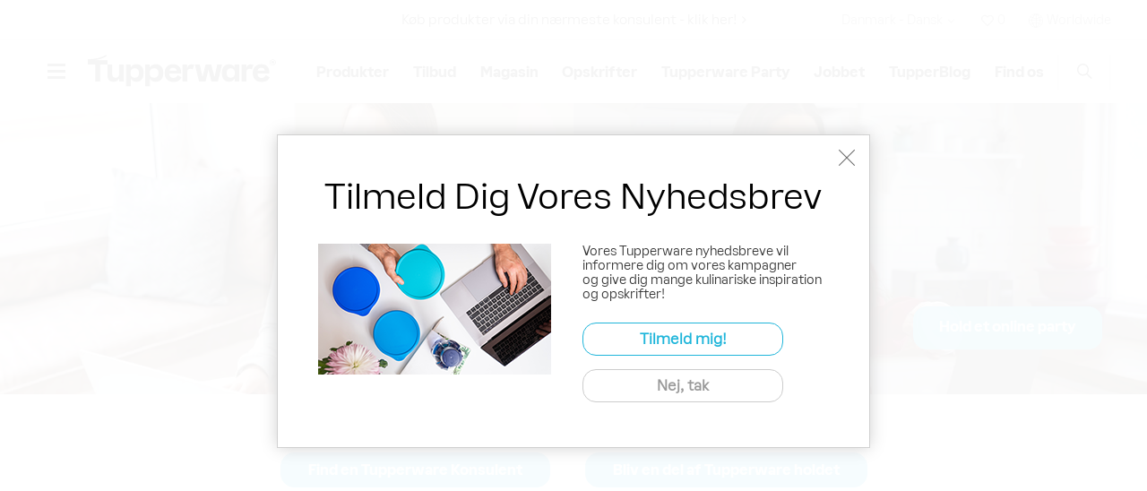

--- FILE ---
content_type: text/html;charset=utf-8
request_url: https://www.tupperware.dk/index
body_size: 11037
content:
<!DOCTYPE html>
<html lang="da" class="home"   >
    <head><!-- PageID 2 -->
        <meta http-equiv="X-UA-Compatible" content="IE=edge"/>
        <meta charset="utf-8" />
        
        <meta name="viewport" content="width=device-width, initial-scale=1.0, maximum-scale=1.0, user-scalable=no" />
        
        <meta name="author" content="Tupperware" />
        <meta name="keywords" content="" />
        <meta name="robots" content="index,follow" />
        
        
        <title>Tupperware</title>
        <meta name="description" content="" />
                
        

 
        <link type="image/x-icon" rel="shortcut icon" href="/assets/system_images/favicon.ico">
        <link rel="apple-touch-icon" sizes="180x180" href="/assets/system_images/tupperware-touch-icon.png">
        
	    <style>
		#nprogress{pointer-events:none}#nprogress .bar{background:#1eb5da;position:fixed;z-index:1031;top:0;left:0;width:100%;height:2px}#nprogress .peg{display:block;position:absolute;right:0;width:100px;height:100%;box-shadow:0 0 10px #1eb5da,0 0 5px #1eb5da;opacity:1;-webkit-transform:rotate(3deg) translate(0px,-4px);-ms-transform:rotate(3deg) translate(0px,-4px);transform:rotate(3deg) translate(0px,-4px)}#nprogress .spinner{display:block;position:fixed;z-index:1031;top:15px;right:15px}#nprogress .spinner-icon{width:18px;height:18px;box-sizing:border-box;border:solid 2px transparent;border-top-color:#1eb5da;border-left-color:#1eb5da;border-radius:50%;-webkit-animation:nprogress-spinner 400ms linear infinite;animation:nprogress-spinner 400ms linear infinite}.nprogress-custom-parent{overflow:hidden;position:relative}.nprogress-custom-parent #nprogress .spinner,.nprogress-custom-parent #nprogress .bar{position:absolute}@-webkit-keyframes nprogress-spinner{0%{-webkit-transform:rotate(0deg)}100%{-webkit-transform:rotate(360deg)}}@keyframes nprogress-spinner{0%{transform:rotate(0deg)}100%{transform:rotate(360deg)}}
		.nprogress-busy body:after {opacity: 0.95;}
		#notification{display:none}
		#logo .printLogo, #logo.font-logo img {display: none;}
		.mobile.without-top-banner header {height: 69px; min-height: 69px;}
		.mobile.without-top-banner header .top-panel-placeholder {display: none;}
		
        @font-face{font-family:'Tupperware Normal';src:url(/static/tupperware-dk/assets/files/EarlSans-Regular.woff2) format("woff2"),url(/static/tupperware-dk/assets/files/EarlSans-Regular.woff) format("woff");font-weight:400;font-style:normal}@font-face{font-family:'Tupperware Light';src:url(/static/tupperware-dk/assets/files/EarlSans-Light.woff2) format("woff2"),url(/static/tupperware-dk/assets/files/EarlSans-Light.woff) format("woff");font-weight:400;font-style:normal}@font-face{font-family:'FontAwesome';src:url(/static/tupperware-dk/assets/files/fontawesome-webfont.eot);src:url("/static/tupperware-dk/assets/files/fontawesome-webfont.eot?#iefix") format("embedded-opentype"),url(/static/tupperware-dk/assets/files/fontawesome-webfont.woff2) format("woff2"),url(/static/tupperware-dk/assets/files/fontawesome-webfont.woff) format("woff"),url(/static/tupperware-dk/assets/files/fontawesome-webfont.ttf) format("truetype"),url("/static/tupperware-dk/assets/files/fontawesome-webfont.svg#lft_eticaextrabold") format("svg");font-weight:400;font-style:normal}*,*::before,*::after{-webkit-box-sizing:border-box;box-sizing:border-box;outline:0}html{-webkit-text-size-adjust:none}body{-webkit-font-smoothing:antialiased;-moz-osx-font-smoothing:grayscale;background:#fff;position:relative}body::after{content:'';position:fixed;top:0;left:0;right:0;bottom:0;z-index:200;background-color:#fff;opacity:0}body,html,div,nav,ul,form{margin:0;padding:0;-webkit-box-sizing:border-box;box-sizing:border-box}input{-webkit-box-sizing:border-box;box-sizing:border-box}body,input{font-family:"TupperwarePro Normal",Helvetica,Arial,sans-serif;font-size:14px;line-height:1.5em;color:#000}input{line-height:1em}p{margin-top:0;margin-bottom:1em;line-height:1.5em}a{text-decoration:none;color:#1eb5da}a.more{color:#000}a.more:after{font-family:"FontAwesome";display:inline-block;content:"\f105";padding-left:5px}ul{padding:0 0 0 1.4em;margin:0 0 1em 0}.supportWarning{width:100%;padding:5px 0 7px 0;background:#f72b10;text-align:center;color:#fff;position:relative;z-index:100}.text-align-center{display:block!important;text-align:center}form{padding:0;margin:0}form,label,input{font-size:14px;line-height:1.5em}label{display:block;margin:0 0 1em 0;padding:3px 0 0 0;position:relative;line-height:1em;font-size:12px}label.input-text{width:100%;margin:0 0 1.7em 0;padding:0;color:#ccc}label.input-text span{position:absolute;top:9px;left:10px;z-index:20;opacity:0;-webkit-transform:translateY(9px);transform:translateY(9px)}label.input-text input[type="text"],label.input-text input[type="password"]{-webkit-box-shadow:none;box-shadow:none;padding:13px 10px;height:auto;margin:0;border:1px solid #ccc;border-radius:0}label.required span{display:inline-block}label.required span:after{position:relative;display:inline-block;height:10px;right:-2px;bottom:-2px;content:"*";font-size:21px;line-height:15px;font-weight:700;vertical-align:top}label.checkbox{display:inline-block;padding-left:32px;padding-top:3px;padding-bottom:3px;position:relative}label.checkbox:before{content:"";width:20px;height:20px;position:absolute;border:1px solid #ccc;top:0;left:5px}label.checkbox input[type="checkbox"]{opacity:0;position:absolute;left:0;top:0}.col label.checkbox{margin-bottom:1.5em}input{-webkit-box-sizing:border-box;-ms-box-sizing:border-box;box-sizing:border-box;-webkit-resize:none;-moz-resize:none;-ms-resize:none;resize:none;outline:none}input[type="text"],input[type="password"]{position:relative;z-index:10;width:100%;padding:.3em .4em;margin:0 0 1.5em 0;border:1px solid #ccc;background:#fff;color:#000;opacity:1;-webkit-appearance:none;-moz-appearance:none;appearance:none;-webkit-box-shadow:none;box-shadow:none}input[type="text"],input[type="password"]{height:41px}input[type="checkbox"]{display:inline-block;margin:1px 8px 6px 5px;padding:0;vertical-align:top;outline:none;line-height:1em;float:left}input[type="submit"]{display:inline-block;height:40px;border:1px solid #1eb5da;border-radius:0;background-color:#1eb5da;font-weight:400;color:#fff;padding:3px 3em 3px;margin:0 .5em 1em 0;-webkit-appearance:none;-moz-appearance:none;appearance:none}input::-webkit-input-placeholder{opacity:1;color:#999;font-style:normal}input:-moz-placeholder{opacity:1;color:#999;font-style:normal}input::-moz-placeholder{opacity:1;color:#999;font-style:normal}input:-ms-input-placeholder{opacity:1;color:#999;font-style:normal}.errorMessage{position:absolute;bottom:1px;left:0;z-index:0;overflow:hidden;max-height:25px}#notification{display:none}#base{width:100%;overflow:hidden;position:relative}#leftColCover{width:100%;position:absolute;z-index:0;background:#fff;display:none;top:45px}#leftColCover{border-top:none;-webkit-box-shadow:none;box-shadow:none}#leftColCover #meganav-close-button{position:absolute;top:47px;left:35px;width:40px;height:40px;z-index:10}#leftColCover #meganav-close-button a[data-action="close-item"]{display:block;width:40px;height:40px;text-indent:-10000px}#leftColCover #meganav-close-button a[data-action="close-item"]:before{text-indent:0;content:"";position:absolute;top:5px;left:18px;width:2px;height:30px;border:0 solid #999;background:#999;border-radius:0;-webkit-transform:rotate(45deg);transform:rotate(45deg)}#leftColCover #meganav-close-button a[data-action="close-item"]:after{text-indent:0;content:"";position:absolute;top:19px;left:4px;width:30px;height:2px;border:0 solid #999;background:#999;border-radius:0;-webkit-transform:rotate(45deg);transform:rotate(45deg)}#leftColCover nav{position:relative;display:none;background:#fff;overflow:hidden;width:100%;min-height:100%;padding:100px}#leftColCover nav ul{list-style:none;padding:0;margin:0}#leftColCover nav ul li{display:block;width:20%;padding:0;float:left;padding-left:1em}#leftColCover nav ul li:nth-child(5n+1){clear:both}#leftColCover nav ul li a{display:block;text-decoration:none;margin-bottom:40px}#leftColCover nav ul li a span{font-family:"TupperwarePro Light",Helvetica,Arial,sans-serif;font-size:24px;line-height:1.2em;color:#000}#leftColCover nav ul li a span sup{line-height:0}#leftColCover nav ul li ul li{float:none;width:100%;margin:0 0 25px 0;padding:0}#leftColCover nav ul li ul li a{margin-bottom:0}#leftColCover nav ul li ul li a span{font-family:"TupperwarePro Normal",Helvetica,Arial,sans-serif;font-size:13px;line-height:1.15em;color:#000}#leftColCover nav ul li ul li ul li{float:none;width:100%;margin:5px 0}#leftColCover nav ul li ul li ul li a span{font-family:"TupperwarePro Normal",Helvetica,Arial,sans-serif;font-size:11px;line-height:1.15em;color:#666}#topPanel ul{list-style:none;padding:0;margin:0}#topPanel ul li{float:left;margin:0 0 0 13px;padding:0 0 0 13px}#topPanel ul li li{border-left:none}#topPanel ul li li a{display:inline}#topPanel ul li:first-child{border-left:none}#topPanel ul li a{color:#666;text-decoration:none;border-bottom:4px solid transparent;display:inline-block}#topPanel ul.wrapper li a{border:none}#topPanel ul li.myportal .dropdownPanel .wrapper{padding:20px 20px 15px 20px}#topPanel ul li.myportal .dropdownPanel .wrapper label.input-text{margin-bottom:.5em}#topPanel ul li.myportal .dropdownPanel .wrapper label.checkbox{margin-left:-5px;margin-bottom:12px;display:block}#topPanel ul li.myportal .dropdownPanel .wrapper label.checkbox span{font-size:14px}#topPanel ul li.myportal .dropdownPanel .wrapper .errorMessage{display:none}#topPanel ul li.myportal .dropdownPanel .wrapper input[type="submit"]{margin-bottom:3px}.withDropdownPanel .dropdownPanel{display:none;position:absolute;top:17px;right:0;width:240px;padding-top:7px;line-height:1.2em;z-index:1}.withDropdownPanel .dropdownPanel .wrapper{padding:10px 25px;background:#fff;border:none;-webkit-box-shadow:2px 2px 4px rgba(0,0,0,0.3);box-shadow:2px 2px 4px rgba(0,0,0,0.3)}.withDropdownPanel .dropdownPanel .wrapper:after{background:none;top:-1px;content:"";display:block;height:10px;right:20px;position:absolute;width:21px}.withDropdownPanel .dropdownPanel li{display:block;float:none;margin:0;padding:0 0 3px 0}.withDropdownPanel .dropdownPanel input[type="submit"]{width:100%;margin-left:0;margin-right:0}#topPanel .withDropdownPanel .dropdownPanel{top:25px}#topPanel .withDropdownPanel .dropdownPanel .wrapper{padding:10px 10px 7px 10px}#topPanel .withDropdownPanel .dropdownPanel li{float:none;margin:0;padding:0 0 3px 0;position:relative}#topPanel .withDropdownPanel .dropdownPanel li{min-height:19px}#topPanel .withDropdownPanel .dropdownPanel span{display:block;float:none}@media screen and (min-width:0) and (max-width:1060px){p{word-wrap:break-word}}@media screen and (min-width:0) and (max-width:320px){#leftColCover nav{padding-left:30px;padding-right:30px}#leftColCover nav #meganav-close-button{left:25px}#leftColCover nav ul li{width:100%;float:none}form input[type="submit"]{width:100%;height:35px;margin:0 0 1em 0}}@media screen and (min-width:321px) and (max-width:480px){#leftColCover nav{padding-left:30px;padding-right:30px}#leftColCover nav #meganav-close-button{left:25px}#leftColCover nav ul li{width:100%;float:none}form input[type="submit"]{width:100%;height:35px;margin:0 0 1em 0}}@media screen and (min-width:481px) and (max-width:600px){#leftColCover nav{padding-left:30px;padding-right:30px}#leftColCover nav #meganav-close-button{left:25px}#leftColCover nav ul li{width:50%}#leftColCover nav ul li:nth-child(5n+1){clear:none}#leftColCover nav ul li:nth-child(2n+1){clear:both}}@media screen and (min-width:601px) and (max-width:800px){#leftColCover nav{padding-left:30px;padding-right:30px}#leftColCover nav #meganav-close-button{left:25px}#leftColCover nav ul li{width:33.33%}#leftColCover nav ul li:nth-child(5n+1){clear:none}#leftColCover nav ul li:nth-child(3n+1){clear:both}#topPanel .serviceItems .withDropdownPanel .dropdownPanel{right:auto;left:0}#topPanel .serviceItems .withDropdownPanel .dropdownPanel .wrapper:after{right:auto;left:20px}}@media screen and (min-width:801px) and (max-width:900px){.withDropdownPanel.myportal.left .dropdownPanel{left:0}.withDropdownPanel.myportal.left .dropdownPanel .wrapper:after{left:20px}}@media screen and (min-width:801px) and (max-width:1060px){#leftColCover nav{padding-left:30px;padding-right:30px}#leftColCover nav #meganav-close-button{left:25px}#leftColCover nav ul li{width:25%}#leftColCover nav ul li:nth-child(5n+1){clear:none}#leftColCover nav ul li:nth-child(4n+1){clear:both}}@media screen and (-ms-high-contrast:active),(-ms-high-contrast:none){input[type="submit"]{padding-top:4px}.withDropdownPanel .dropdownPanel .wrapper{-webkit-box-shadow:0 0 10px rgba(0,0,0,0.2);box-shadow:0 0 10px rgba(0,0,0,0.2)}}
        #searchPanel{position:absolute;z-index:199;right:18px;top:16px;width:62px;height:38px;padding:0;margin:0;text-align:right}#searchPanel a[data-action="start-search"]{text-indent:-10000px;display:inline-block;width:60px;height:40px;position:relative;border-left:2px solid #e6e6e6;border-right:2px solid #e6e6e6;padding:0 10px;text-align:center}#searchPanel a[data-action="start-search"]:after{position:absolute;top:0;left:0;width:100%;height:100%;text-align:center;font-size:17px;line-height:19px;text-indent:0;font-family:sprite_icons;padding-top:9px;color:#000}.mobile #searchPanel{right:0;top:14px}.mobile #searchPanel a[data-action="start-search"]{border:none;margin-top:2px}.searchFormTop{display:none}#mainNavigation ul{list-style:none;padding:0;margin:0}#mainNavigation .over > .wrapper > ul{margin-left:-1px}#mainNavigation > nav > ul{float:right}#mainNavigation ul li{float:left;margin-right:55px;position:relative;margin-bottom:-1px}#mainNavigation ul li a{display:block;position:relative;z-index:100001;text-decoration:none;margin-bottom:13px;outline:none;border-bottom:4px solid transparent}#mainNavigation > nav > ul > li > a{position:relative;background:none}#mainNavigation > nav > ul > li > a:after{-webkit-transition-duration:500ms;transition-duration:500ms;content:"";position:absolute;bottom:-4px;left:50%;height:4px;width:50px;background:#1eb5da;opacity:0;-webkit-transform:translate(-50%,0) scaleX(0);transform:translate(-50%,0) scaleX(0)}#mainNavigation > nav > ul > li.active > a,#mainNavigation > nav > ul > li.selected > a{background:none}#mainNavigation > nav > ul > li.active > a:after,#mainNavigation > nav > ul > li.selected > a:after{opacity:1;-webkit-transform:translate(-50%,0) scaleX(1);transform:translate(-50%,0) scaleX(1)}#mainNavigation ul li a {z-index: 199;}#mainNavigation ul li a span{font-size:15px;line-height:25px;font-weight:400;color:#000;font-family:"TupperwarePro Bold",Helvetica,Arial,sans-serif;display:inline-block;padding-bottom:5px;-webkit-transition-duration:300ms;transition-duration:300ms}#mainNavigation ul li.active a span{color:#1eb5da}#mainNavigation ul li.selected a span{color:#000}#mainNavigation ul li a span sup{font-size:13px;line-height:10px}#mainNavigation ul li a sup{font-size:10px;line-height:10px}#mainNavigation ul li .over{display:none;position:absolute;top:35px;left:-30px;width:262px;z-index:100000}#mainNavigation ul li.reverse .over{left:auto;right:-30px}#mainNavigation ul li.twoCol .over{width:262px}#mainNavigation ul li.twoCol.reverse .over .head{background-position:445px bottom}#mainNavigation ul li.reverse .over .head{background-position:200px bottom}#mainNavigation ul li .over .wrapper{position:relative;z-index:5;margin-top:-1px;padding:10px 0;border:none;background:#fff;-webkit-box-shadow:2px 2px 4px rgba(0,0,0,0.3);box-shadow:2px 2px 4px rgba(0,0,0,0.3);border-top:1px solid rgba(0,0,0,0.05);border-left:1px solid #fff}footer #bottomSubNavigation{display:none;background:#fff;width:100%;max-width:960px;margin:0 auto}.mobile footer #bottomSubNavigation{display:block}footer #bottomSubNavigation nav ul{padding:0;margin:0;list-style:none;width:100%;text-align:left}footer #bottomSubNavigation nav ul li{float:none;display:block;width:100%;margin:0;padding:0;border-bottom:1px solid #e5e5e5;background-color:#fff;font-size:15px;line-height:17px;font-family:"TupperwarePro Bold",Helvetica,Arial,sans-serif}footer #bottomSubNavigation nav ul li:first-child{border-top:1px solid #e5e5e5}footer #bottomSubNavigation nav ul li:last-child{border-bottom:none}footer #bottomSubNavigation nav > ul > li:last-child{border-bottom:1px solid #e5e5e5}footer #bottomSubNavigation nav ul li a{display:block;padding:18px 40px 20px 20px;color:#000;position:relative}footer #bottomSubNavigation nav ul li a span{display:block}footer #bottomSubNavigation nav ul li a sup{line-height:0}footer #bottomSubNavigation nav ul li.selected > a,footer #bottomSubNavigation nav ul li.selected > a:after{color:#000}footer #bottomSubNavigation nav ul li a:after{font-family:FontAwesome;position:absolute;content:"\f105";top:17px;right:18px;color:#999;font-size:20px;line-height:20px;font-weight:400}footer #bottomSubNavigation nav ul li.opened > a:after{top:13px;font-size:20px;line-height:20px;content:"-"}footer #bottomSubNavigation nav ul li.closed > a:after{font-size:20px;content:"+"}footer #bottomSubNavigation nav ul li li a{padding-left:30px}footer #bottomSubNavigation nav ul li li li a{padding-left:40px}footer #bottomSubNavigation nav ul li li li li a{padding-left:50px}footer #bottomSubNavigation nav ul li.opened > ul{display:block}footer #bottomSubNavigation nav ul li.closed > ul{display:none}footer #bottomSubNavigation nav ul li a .button{display:block;position:absolute;width:40px;height:36px;top:0;right:0;border:none;border-radius:0;padding:0;background:transparent;z-index:10}footer #bottomSubNavigation nav ul li ul li span{color:#999;font-family:"TupperwarePro Normal",Helvetica,Arial,sans-serif}footer .teasers{padding-top:30px;margin:0 auto;max-width:1260px}footer .teasers.with-border-top{padding-top:3em;border-top:1px solid #ccc}footer .teasers ul{list-style:none;text-align:center;padding:0;margin:0;position:relative}footer .teasers ul li{display:inline-block;padding:0 20px 30px;width:100%;max-width:300px}footer .teasers ul li a{position:relative;display:inline-block;padding-top:50px;color:#000;font-size:14px;font-family:"TupperwarePro Normal",Helvetica,Arial,sans-serif;font-weight:400}footer .teasers ul li a h3{font-family:"TupperwarePro Normal",Helvetica,Arial,sans-serif;font-weight:400}footer .teasers ul li a:hover{color:#1eb5da}footer .teasers ul li a.icon--newsletter:before,footer .teasers ul li a.icon--catalog:before,footer .teasers ul li a.icon--exclusives:before{color:#1eb5da}footer .teasers ul li a:after{font-size:14px;line-height:19px;display:inline-block;padding-left:5px;font-family:"FontAwesome";content:"\f105"}footer .teasers ul li a:before{width:100%;height:55px;position:absolute;top:0;left:0;font-size:40px;line-height:1em;text-align:center}footer .teasers ul li a.icon--catalog:before{font-size:51px}footer .teasers ul li.picture-teaser{padding:0 30px;margin-bottom:4.6em;width:100%;max-width:416px;vertical-align:top}footer .teasers ul li.picture-teaser .picture{width:100%;margin:0 0 1em}footer .teasers ul li.picture-teaser .picture img{width:100%;display:block;max-width:350px;margin:0 auto}footer .teasers ul li.picture-teaser p{margin:0 0 10px}footer .teasers ul li.picture-teaser a{display:inline-block;padding:0;margin:0;font-size:14px}footer .teasers ul li.picture-teaser a:after{display:none}html.mobile footer .teasers ul li.picture-teaser a{font-family:"TupperwarePro Normal",Helvetica,Arial,sans-serif;font-size:14px}footer .teasers ul li.picture-teaser a.more{color:#000;font-weight:400}footer .teasers ul li.picture-teaser a.more:after{display:inline-block}footer .teasers ul li.picture-teaser a.more:hover{color:#1eb5da}.social-media{margin:35px auto 30px;position:relative;max-width:1260px}.social-media ul{list-style:none;padding:0;margin:0;text-align:center}.social-media ul li{display:inline-block;margin:0 15px 20px}.social-media ul li a{position:relative;display:block;width:44px;height:44px;border-radius:100%;text-indent:-10000px;color:#000;-webkit-box-sizing:border-box;box-sizing:border-box;-webkit-transition-duration:0;transition-duration:0;margin:2px;padding:8px}.social-media ul li a:before{position:absolute;width:48px;height:48px;top:-2px;left:-2px;text-align:center;text-indent:0;font-size:44px;line-height:1em;-webkit-box-sizing:border-box;box-sizing:border-box;z-index:10}footer .banners{text-align:center;position:relative;max-width:1260px;margin:0 auto}footer .banners p{margin:0 0 .5em;font-size:12px;color:#666}footer .banners ul{padding:0;margin:0 0 70px;list-style:none}footer .banners ul li{display:inline-block;margin:0 10px}footer .banners ul li img{display:block}.bottom-navigation ul{padding:0;margin:0 0 25px;list-style:none;text-align:center}.bottom-navigation ul li{display:inline-block;padding:0 25px;margin:0 0 20px;font-size:12px;line-height:1em}.bottom-navigation ul li:first-child{border:none}.bottom-navigation ul li a{display:inline-block;color:#000;text-decoration:none;font-size:12px;line-height:1em}.bottom-navigation ul li a:hover{color:#1eb5da}.mobile .bottom-navigation ul li{border:none}.copyright{text-align:center;font-size:12px;line-height:1em;color:#999}#leftNavigation{padding:40px 0 0}#leftNavigation .part1{margin-bottom:1.3em;background:#fff}#leftNavigation .part1 ul{list-style:none;padding:0;margin:7px}#leftNavigation .part1 ul li{display:block;margin:3px 0}#leftNavigation .part1 ul li a{padding:8px 10px 9px;display:block;color:#000;text-decoration:none;font-size:14px;line-height:1.2em}#leftNavigation .part1 ul li a:hover{background:#1eb5da;color:#fff;text-decoration:none}#leftNavigation .part1 ul li.selected > a{color:#1eb5da}#leftNavigation .part1 ul li.selected > a:hover{color:#fff}#leftNavigation .part1 ul li ul{margin-bottom:0;margin-top:0}#leftNavigation .part1 ul li ul li{margin:0}#leftNavigation .part1 ul li ul li a{padding:3px 10px;font-size:13px;color:#999}#leftNavigation .part1 ul li ul li a:hover{background:none;color:#000;text-decoration:none}#leftNavigation .part1 ul li ul li.selected > a{color:#1eb5da}#leftNavigation .part1 ul li ul li.selected > a:hover{color:#000}#leftNavigation .part1 > ul{margin:0}
        #st_gdpr_iframe {display: none;}
        
        a#CybotCookiebotDialogBodyLevelButtonLevelOptinAllowallSelection {
         background: #ffffff !important;
         color: #000000 !important;
         border-color: #cccccc !important;
        }
        
        </style>
		
        <script type="text/javascript">
        !function(n,e){"function"==typeof define&&define.amd?define(e):"object"==typeof exports?module.exports=e():n.NProgress=e()}(this,function(){var n,e,t={version:"0.2.0"},r=t.settings={minimum:.08,easing:"linear",positionUsing:"",speed:200,trickle:!0,trickleSpeed:200,showSpinner:!0,barSelector:'[role="bar"]',spinnerSelector:'[role="spinner"]',parent:"body",template:'<div class="bar" role="bar"><div class="peg"></div></div><div class="spinner" role="spinner"><div class="spinner-icon"></div></div>'};function i(n,e,t){return n<e?e:n>t?t:n}function s(n){return 100*(-1+n)}t.configure=function(n){var e,t;for(e in n)void 0!==(t=n[e])&&n.hasOwnProperty(e)&&(r[e]=t);return this},t.status=null,t.set=function(n){var e=t.isStarted();n=i(n,r.minimum,1),t.status=1===n?null:n;var u=t.render(!e),c=u.querySelector(r.barSelector),l=r.speed,f=r.easing;return u.offsetWidth,o(function(e){""===r.positionUsing&&(r.positionUsing=t.getPositioningCSS()),a(c,function(n,e,t){var i;i="translate3d"===r.positionUsing?{transform:"translate3d("+s(n)+"%,0,0)"}:"translate"===r.positionUsing?{transform:"translate("+s(n)+"%,0)"}:{"margin-left":s(n)+"%"};return i.transition="all "+e+"ms "+t,i}(n,l,f)),1===n?(a(u,{transition:"none",opacity:1}),u.offsetWidth,setTimeout(function(){a(u,{transition:"all "+l+"ms linear",opacity:0}),setTimeout(function(){t.remove(),e()},l)},l)):setTimeout(e,l)}),this},t.isStarted=function(){return"number"==typeof t.status},t.start=function(){t.status||t.set(0);var n=function(){setTimeout(function(){t.status&&(t.trickle(),n())},r.trickleSpeed)};return r.trickle&&n(),this},t.done=function(n){return n||t.status?t.inc(.3+.5*Math.random()).set(1):this},t.inc=function(n){var e=t.status;return e?e>1?void 0:("number"!=typeof n&&(n=e>=0&&e<.2?.1:e>=.2&&e<.5?.04:e>=.5&&e<.8?.02:e>=.8&&e<.99?.005:0),e=i(e+n,0,.994),t.set(e)):t.start()},t.trickle=function(){return t.inc()},n=0,e=0,t.promise=function(r){return r&&"resolved"!==r.state()?(0===e&&t.start(),n++,e++,r.always(function(){0==--e?(n=0,t.done()):t.set((n-e)/n)}),this):this},t.render=function(n){if(t.isRendered())return document.getElementById("nprogress");c(document.documentElement,"nprogress-busy");var e=document.createElement("div");e.id="nprogress",e.innerHTML=r.template;var i,o=e.querySelector(r.barSelector),u=n?"-100":s(t.status||0),l=document.querySelector(r.parent);return a(o,{transition:"all 0 linear",transform:"translate3d("+u+"%,0,0)"}),r.showSpinner||(i=e.querySelector(r.spinnerSelector))&&d(i),l!=document.body&&c(l,"nprogress-custom-parent"),l.appendChild(e),e},t.remove=function(){l(document.documentElement,"nprogress-busy"),l(document.querySelector(r.parent),"nprogress-custom-parent");var n=document.getElementById("nprogress");n&&d(n)},t.isRendered=function(){return!!document.getElementById("nprogress")},t.getPositioningCSS=function(){var n=document.body.style,e="WebkitTransform"in n?"Webkit":"MozTransform"in n?"Moz":"msTransform"in n?"ms":"OTransform"in n?"O":"";return e+"Perspective"in n?"translate3d":e+"Transform"in n?"translate":"margin"};var o=function(){var n=[];function e(){var t=n.shift();t&&t(e)}return function(t){n.push(t),1==n.length&&e()}}(),a=function(){var n=["Webkit","O","Moz","ms"],e={};function t(t){return t=t.replace(/^-ms-/,"ms-").replace(/-([\da-z])/gi,function(n,e){return e.toUpperCase()}),e[t]||(e[t]=function(e){var t=document.body.style;if(e in t)return e;for(var r,i=n.length,s=e.charAt(0).toUpperCase()+e.slice(1);i--;)if((r=n[i]+s)in t)return r;return e}(t))}function r(n,e,r){e=t(e),n.style[e]=r}return function(n,e){var t,i,s=arguments;if(2==s.length)for(t in e)void 0!==(i=e[t])&&e.hasOwnProperty(t)&&r(n,t,i);else r(n,s[1],s[2])}}();function u(n,e){return("string"==typeof n?n:f(n)).indexOf(" "+e+" ")>=0}function c(n,e){var t=f(n),r=t+e;u(t,e)||(n.className=r.substring(1))}function l(n,e){var t,r=f(n);u(n,e)&&(t=r.replace(" "+e+" "," "),n.className=t.substring(1,t.length-1))}function f(n){return(" "+(n&&n.className||"")+" ").replace(/\s+/gi," ")}function d(n){n&&n.parentNode&&n.parentNode.removeChild(n)}return t});
        setTimeout(function(){
			if (typeof NProgress != "undefined") NProgress.done();	
		}, 30000);        
        </script>

        <script type="text/javascript">
        
        	var displayWindowsData = [];
        	var iScrollerData = [];
        	var searchFilterHandlerData = null;
        	var beforeInit = [];
        	var afterInit = [];
        	var messageReceiverData = [];
        	var analyticalToolsToLoad = [];
	        var marketingToolsToLoad = [];
	        var bufferScarabQueue = [];
	        var youTubePlayers = [];
        	var youTubeVideo = [];	
        	var onYouTubeIframeAPIReady = function () {
        		for(var i=0; i<youTubeVideo.length;i++){
        			if (typeof(youTubeVideo[i])=='function') youTubeVideo[i].apply();
        		}
        	};
            var unescapeHtml = function(escapedStr) {
                var div = document.createElement('div');
                div.innerHTML = escapedStr;
                var child = div.childNodes[0];
                return child ? child.nodeValue : '';
            };
        	
        	function onloadCSS(e,n){e.onload=function(){e.onload=null,n&&n.call(e)},"isApplicationInstalled"in navigator&&"onloadcssdefined"in e&&e.onloadcssdefined(n)}!function(e){"use strict";var n=function(n,t,o){function i(e){if(a.body)return e();setTimeout(function(){i(e)})}function d(){r.addEventListener&&r.removeEventListener("load",d),r.media=o||"all"}var l,a=e.document,r=a.createElement("link");if(t)l=t;else{var s=(a.body||a.getElementsByTagName("head")[0]).childNodes;l=s[s.length-1]}var f=a.styleSheets;r.rel="stylesheet",r.href=n,r.media="only x",i(function(){l.parentNode.insertBefore(r,t?l:l.nextSibling)});var u=function(e){for(var n=r.href,t=f.length;t--;)if(f[t].href===n)return e();setTimeout(function(){u(e)})};return r.addEventListener&&r.addEventListener("load",d),r.onloadcssdefined=u,u(d),r};"undefined"!=typeof exports?exports.loadCSS=n:e.loadCSS=n}("undefined"!=typeof global?global:this);                
        	var wait4LoadMainScript = function(callback) {
        		if (typeof app === 'undefined') {
        			setTimeout(function(){
        				wait4LoadMainScript(callback);
        			}, 250);
        		} else {
        			callback();
        		}		
        	}
        </script> 

        <script id="Cookiebot" src="https://consent.cookiebot.com/uc.js" data-cbid="15fe3a71-89d4-4183-956f-9797317b0cb9" type="text/javascript" async></script>
        <style>#CybotCookiebotDialogBody {max-width: 1024px !important; padding-left: .5rem !important; padding-right: .5rem !important;}</style>
        
        <script type="text/javascript">
        
        	var ss = loadCSS("/static/tupperware-dk/da/screen.css?ts=202410161320");
        	onloadCSS( ss, function() {
        	
        		//load main JS
        		var jsTag = document.createElement('script');
        		jsTag.type = "text/javascript";
        		jsTag.src = "/static/tupperware-dk/da/script.js?ts=202410161320";
        		document.getElementsByTagName('body')[0].appendChild(jsTag);
        		
        	});
        	
        </script>        

        <!--[if IE 9]>
        <link rel="stylesheet" media="screen" type="text/css" href="/static/tupperware-dk/da/screen_ie9.css?ts=202410161320">
        <![endif]-->        
        <!--[if lt IE 9]>
        <link rel="stylesheet" media="screen" type="text/css" href="/static/tupperware-dk/da/screen_ie8.css?ts=202410161320">
        <![endif]-->
        
        <link rel="stylesheet" media="print" type="text/css" href="/static/tupperware-dk/da/print.css?ts=202410161320" />

        <!--[if lt IE 9]>
        <script type="text/javascript" src="/static/tupperware-dk/da/html5.js?ts=202410161320"></script>        
        <![endif]-->
        
        <!-- /static/tupperware-dk/da/rdm.css, /da/rdm.js -->

        <script type="text/plain" data-cookieconsent="marketing"> var ScarabQueue = ScarabQueue || []; (function(id) { if (document.getElementById(id)) return; var js = document.createElement('script'); js.id = id; js.src = '//cdn.scarabresearch.com/js/1F69FFD7EC8B6E61/scarab-v2.js'; var fs = document.getElementsByTagName('script')[0]; fs.parentNode.insertBefore(js, fs); })('scarab-js-api'); </script>
        
        <script type="text/javascript">
            beforeInit.push(function(){
                app.AMSN.push({title: "Tupperware Worldwide", url: "/tupperware-worldwide"});
                
            });
        </script>        



        <!-- Facebook Pixel Code --> <script type="text/plain" data-cookieconsent="marketing"> !function(f,b,e,v,n,t,s) {if(f.fbq)return;n=f.fbq=function(){n.callMethod? n.callMethod.apply(n,arguments):n.queue.push(arguments)}; if(!f._fbq)f._fbq=n;n.push=n;n.loaded=!0;n.version='2.0'; n.queue=[];t=b.createElement(e);t.async=!0; t.src=v;s=b.getElementsByTagName(e)[0]; s.parentNode.insertBefore(t,s)}(window, document,'script', 'https://connect.facebook.net/en_US/fbevents.js'); fbq('init', '157963761647697'); fbq('track', 'PageView'); </script> <noscript><img height="1" width="1" style="display:none" src="https://www.facebook.com/tr?id=157963761647697&ev=PageView&noscript=1" /></noscript> <!-- End Facebook Pixel Code -->


<meta name="trustpilot-one-time-domain-verification-id" content="4fb568e2-b707-411a-963d-b1cfc38997f1"/>
 

        
		
    </head>
    <body>
        



        
        
        

        <div id="notification">
            
            <p>Ved at blive p&aring; hjemmesiden accepterer du brugen af cookies, s&aring; vi kan levere bes&oslash;gsstatistikker, give dig m&aring;lrettet indhold, der er tilpasset dine interesser og lette udvekslingen med sociale netv&aelig;rk.&nbsp; Yderligere oplysninger om cookies og deres indstillinger findes i vores <a href="/privatlivspolitik">privatlivspolitik</a>.</p>
        </div>


        <!--[if lt IE 9]>
        <div class="supportWarning">Your Internet Explorer version is not supported by this website. Please upgrade to Internet Explorer 9 (or above) or use another browser (Firefox, Chrome...).</div>
        <![endif]-->
        <noscript><div class="supportWarning">To get the full access to this website, you should activate JavaScript in your browser options.</div></noscript>
        
            
        <div id="base">

            <div id="leftColCover">
                <nav>
                    <div id="meganav-close-button"><a href="javascript:void(0)" data-action="close-item">Close</a></div>
                    <div>
                        <ul><li class="closed"><a href="/produkter"><span>Produkter</span><span class="button"></span></a><ul><li><a href="/produkter/garanti"><span>Garanti</span></a></li><li><a href="/produkter/kontrolrapport"><span>Se Fødevarestyrelsens smiley-rapporter</span></a></li><li><a href="/produkter/tips-om-lagene"><span>Tips om lågene</span></a></li><li><a href="/produkter/sadan-far-du-mest-glaede-af-dine-tupperware-produkter"><span>Sådan får du mest glæde af dine Tupperware® Produkter</span></a></li></ul></li><li class="closed"><a href="/tilbud"><span>Tilbud</span><span class="button"></span></a><ul></ul></li><li><a href="/magasin"><span>Magasin</span></a></li><li class="closed"><a href="/opskrifter"><span>Opskrifter</span><span class="button"></span></a><ul><li><a href="/opskrifter/opskriftshaefter"><span>Opskriftshæfter</span></a></li></ul></li><li class="closed"><a href="/party"><span>Tupperware Party</span><span class="button"></span></a><ul><li><a href="/party/forslag-til-tema"><span>Party Tips</span></a></li></ul></li><li><a href="/joinus"><span>Jobbet</span></a></li><li class="closed"><a href="/tupperblog"><span>TupperBlog</span><span class="button"></span></a><ul></ul></li><li><a href="/find-os"><span>Find os</span></a></li>
</ul><ul></ul><ul></ul><ul></ul><ul></ul>
                        
                        
                        <div class="clr"></div>
                    </div>
                </nav>
            </div>
            
            <div id="rightColCover"></div>

            <div id="cover">
                <div id="page">

                    

                    <header>
                        
                        
                        
                        
                        

 						<div class="top-panel-placeholder">
							<div class="positioner">
								<section class="row">
									<div id="topPanel" class="col">
										<div class="banner">
											
        <a href="https://www.tupperware.dk/connect" target="_blank"><p>K&oslash;b produkter via din n&aelig;rmeste konsulent - klik her!</p></a>
    <!-- 8300A04C0E044DC1AA4D309EE8E2B336 -->

										</div>							
										<div class="serviceItems">
											<ul>
											    
		                                        <li class="withDropdownPanel languageSelector type2"><a href="javascript:void(0)"><span>Danmark - Dansk</span></a>
                                            <div class="dropdownPanel">
                                                <ul class="wrapper">
                                                    
                                                    <li><a href="https://www.tupperware.dk/"><span>Danmark -</span> Dansk</a></li>



<li><a href="https://www.tupperware.fi/"><span>Finland -</span> Suomi</a></li>





<li><a href="https://www.tupperware.no/"><span>Norge -</span> Norsk</a></li>

<li><a href="https://www.tupperware.se/"><span>Sverige -</span> Svenska</a></li>

                                                </ul>
                                            </div></li>
                                                <li class="wishlist withDropdownPanel"><a href="javascript:void(0)"><span class="icon heart empty">F&oslash;j til favoritter</span><span class="counter">0</span></a></li>
                                                
                                                
                                                
												<li id="worldwideListingLink"></li>
        									</ul>							
										</div>						

									</div>
								</section>
								<section class="row"></section>
							</div>
						</div>							
						<div class="positioner">
							<section class="row">
								<div id="logo" class="col font-logo tupperware-logo"><a href="/index"><img src="/assets/system_images/tupperware-logo-black.png" alt="Logo"  /></a><img class="printLogo" src="/assets/system_images/tupperware-print-logo-black.svg" alt="Logo"  /></div>
								
								
								<div id="mainNavigation" class="col">
									<nav>
                                        <ul><li class="oneCol "><a href="/produkter"><span>Produkter</span></a><div class="over"><div class="wrapper"><ul><li><a href="/produkter/garanti"><span>Garanti</span></a></li><li><a href="/produkter/kontrolrapport"><span>Se Fødevarestyrelsens smiley-rapporter</span></a></li><li><a href="/produkter/tips-om-lagene"><span>Tips om lågene</span></a></li><li><a href="/produkter/sadan-far-du-mest-glaede-af-dine-tupperware-produkter"><span>Sådan får du mest glæde af dine Tupperware® Produkter</span></a></li></ul><div class="clr"></div></div></div></li><li class="oneCol "><a href="/tilbud"><span>Tilbud</span></a><div class="over"><div class="wrapper"><ul></ul><div class="clr"></div></div></div></li><li class="oneCol "><a href="/magasin"><span>Magasin</span></a></li><li class="oneCol "><a href="/opskrifter"><span>Opskrifter</span></a><div class="over"><div class="wrapper"><ul><li><a href="/opskrifter/opskriftshaefter"><span>Opskriftshæfter</span></a></li></ul><div class="clr"></div></div></div></li><li class="oneCol "><a href="/party"><span>Tupperware Party</span></a><div class="over"><div class="wrapper"><ul><li><a href="/party/forslag-til-tema"><span>Party Tips</span></a></li></ul><div class="clr"></div></div></div></li><li class="oneCol "><a href="/joinus"><span>Jobbet</span></a></li><li class="oneCol "><a href="/tupperblog"><span>TupperBlog</span></a><div class="over"><div class="wrapper"><ul></ul><div class="clr"></div></div></div></li><li class="oneCol "><a href="/find-os"><span>Find os</span></a></li>
</ul><ul></ul><ul></ul><ul></ul><ul></ul>
									</nav>
								</div>
								
								
								<div id="searchPanel" class="col">
									<a href="javascript:void(0)" data-action="start-search">Start search</a>
									<div class="searchFormTop">
										<form method="get" action="/search">
											<a href="javascript:void(0)" data-action="close-item">Close</a>
											<input type="text" value="" placeholder="S&oslash;g ..." name="q">
											<button type="submit">Search</button>
											<div class="clr"></div>
										</form>
									</div>						
								</div>
							
							</section>
							<section class="row"></section>
						</div>                       


                    </header>
                    
                    <div id="content">
                        <section class="row">
                        

                            <!-- -->
                            <!-- -->



                            <div class="stage" data-type="slideshow" data-autoplay="true" data-interval="5000">        
                                
                            </div>                       

                            
                            <div class="twoColStage">
                                <div class="col stage" data-type="picture">
                                    <div class="placeholder" data-image-portrait="/assets/images/mediacenter-images/1454300-SmallHeroLeft-1444266.jpg" data-image-landscape="/assets/images/mediacenter-images/1454300-SmallHeroLeft-1444266.jpg" >
                                        
                                        <a href="/joinus" target="_blank" onclick="ga('send', 'event', 'Home Facelift', 'Button B', 'L&aelig;s mere');">
                                        
                                            <div class="aligner">
                                                <div class="cell">
                                                    <div class="row">
                                                        <span class="button">L&aelig;s mere</span>
                                                    </div>
                                                </div>
                                            </div>
                                        
                                        </a>
                                        
                                    </div>
                                </div>
                                <div class="col stage" data-type="picture">
                                    <div class="placeholder" data-image-portrait="/assets/images/mediacenter-images/1454302-SmallHeroRight-1444267.jpg" data-image-landscape="/assets/images/mediacenter-images/1454302-SmallHeroRight-1444267.jpg" >
                                        
                                        <a href="/connect" onclick="ga('send', 'event', 'Home Facelift', 'Button C', 'Hold et online party');">
                                        
                                            <div class="aligner">
                                                <div class="cell">
                                                    <div class="row">
                                                        <span class="button">Hold et online party</span>
                                                    </div>
                                                </div>
                                            </div>
                                        
                                        </a>
                                        
                                    </div>
                                </div>
                                <div class="clr"></div>
                            </div>
                            
                            
                                                        
                           
                                                       
        
                                                
                        </section>
                    </div>
                    
                    <footer>
						
						<section class="row">
							<div id="bottomSubNavigation">
								<nav>
								    <ul><li class="closed"><a href="/produkter"><span>Produkter</span><span class="button"></span></a><ul><li><a href="/produkter/garanti"><span>Garanti</span></a></li><li><a href="/produkter/kontrolrapport"><span>Se Fødevarestyrelsens smiley-rapporter</span></a></li><li><a href="/produkter/tips-om-lagene"><span>Tips om lågene</span></a></li><li><a href="/produkter/sadan-far-du-mest-glaede-af-dine-tupperware-produkter"><span>Sådan får du mest glæde af dine Tupperware® Produkter</span></a></li></ul></li><li class="closed"><a href="/tilbud"><span>Tilbud</span><span class="button"></span></a><ul></ul></li><li><a href="/magasin"><span>Magasin</span></a></li><li class="closed"><a href="/opskrifter"><span>Opskrifter</span><span class="button"></span></a><ul><li><a href="/opskrifter/opskriftshaefter"><span>Opskriftshæfter</span></a></li></ul></li><li class="closed"><a href="/party"><span>Tupperware Party</span><span class="button"></span></a><ul><li><a href="/party/forslag-til-tema"><span>Party Tips</span></a></li></ul></li><li><a href="/joinus"><span>Jobbet</span></a></li><li class="closed"><a href="/tupperblog"><span>TupperBlog</span><span class="button"></span></a><ul></ul></li><li><a href="/find-os"><span>Find os</span></a></li>


</ul><ul></ul><ul></ul><ul></ul><ul></ul>
								</nav>
							</div>
						</section>						
						
						<section class="row">
							<div class="content">

								<div class="button-panel">
									

										<a href="/connect" class="button" target="_self"><span>Find en Tupperware Konsulent</span></a>

										<a href="https://www.tupperware.dk/joinus" class="button" target="_blank"><span>Bliv en del af Tupperware holdet</span></a>



<!-- 1080 -->
								</div>
								<div class="tupperware-logo">
									<div class="logo icon--tupperware-logo"></div>
								</div>
								<div class="tupperware-badge">
									<div class="badge icon--tupperware-badge"></div>
								</div>
								<div class="teasers">
									<ul>
										

										<li><a href="https://www.tupperware.dk/om-os/nyhedsbrev" class="icon--newsletter" target="_self"><span>Nyhedsbrev</span></a></li>

										<li><a href="/magasin" class="icon--catalog" target="_self"><span>Se magasinet</span></a></li>



<!-- 1082 -->
									</ul>
								</div>
								<div class="social-media">
									

                                        
                                        <ul>
                                            <li><a href="https://www.facebook.com/TupperwareNordic" class="facebook icon--facebook-po" target="_blank"><span>Facebook</span></a></li><li><a href="https://www.youtube.com/c/TupperwareNordics" class="youtube icon--youtube-po" target="_blank"><span>YouTube</span></a></li><li><a href="http://instagram.com/tupperwarenordic" class="instagram icon--instagram-po" target="_blank"><span>Instagram</span></a></li>
                                        </ul>


								</div>
							</div>
							
						</section>		
						<section class="row last-section">
							<div class="content">
								<div class="banners">
									
									<ul>
										



<!-- 1084 -->
									</ul>
								</div>
								<div class="bottom-navigation">
									<ul>
									     
										 <li><a href="/om-os">Om os</a></li><li><a href="/om-os/nyhedsbrev">Nyhedsbrev</a></li><li><a href="/fortrydelsesret">Fortrydelsesret</a></li><li><a href="/juridisk-ansvarsfraskrivelse">Juridisk ansvarsfraskrivelse</a></li><li><a href="/privatlivspolitik">Privatlivspolitik</a></li><li><a href="/produkter/kontrolrapport">Se F&oslash;devarestyrelsens smiley-rapporter</a></li><li><a href="/sitemap">Site Map</a></li><li><a href="/cookie-indstillinger">Cookie-indstillinger</a></li>
									</ul>
								</div>
								<div class="bottom-navigation">
									<ul>
										<li>&copy; 2026 Dart Industries Inc. All rights reserved. Tupperware<sup>®</sup> is a registered trademark of Dart Industries Inc., a subsidiary of Tupperware Brands Corp.</li>
									</ul>
								</div>
							</div>
							
                            
                            
						</section>
						<section class="row"></section>
						
						<script type="text/javascript">
							if (typeof NProgress != 'undefined') NProgress.start();
						</script>
						
                        
                        
                    </footer>
                    
					<div class="toTopButtonPanel">
						<a class="icon arrowTop" onclick="app.scrollTo(0)" href="javascript:void(0)">Top</a>
					</div>
					
                    <section></section>
                </div>
            </div><!-- cover -->
                        
        </div>
        <!-- Start of HubSpot Embed Code -->
<script type="text/plain" data-cookieconsent="marketing" id="hs-script-loader" async defer src="//js.hs-scripts.com/4226980.js"></script>
<!-- End of HubSpot Embed Code -->
        
        
        
    </body>
</html>










<!-- 
/produkter/tilbud/magasin/opskrifter/party/joinus.jsp/tupperblog/find-os/da/service-navigation.jsp 
 
 
p_type="home"
-->

--- FILE ---
content_type: text/html;charset=utf-8
request_url: https://www.tupperware.dk/da/694.jsp?ts=20260201
body_size: 11240
content:
<!DOCTYPE html>
<html lang="da" class="wide"   >
    <head><!-- PageID 694 -->
        <meta http-equiv="X-UA-Compatible" content="IE=edge"/>
        <meta charset="utf-8" />
        
        <meta name="viewport" content="width=device-width, initial-scale=1.0, maximum-scale=1.0, user-scalable=no" />
        
        <meta name="author" content="Tupperware" />
        <meta name="keywords" content="" />
        <meta name="robots" content="index,follow" />
        
        
        <title>Tupperware</title>
        <meta name="description" content="" />
                
        

 
        <link type="image/x-icon" rel="shortcut icon" href="/assets/system_images/favicon.ico">
        <link rel="apple-touch-icon" sizes="180x180" href="/assets/system_images/tupperware-touch-icon.png">
        
	    <style>
		#nprogress{pointer-events:none}#nprogress .bar{background:#1eb5da;position:fixed;z-index:1031;top:0;left:0;width:100%;height:2px}#nprogress .peg{display:block;position:absolute;right:0;width:100px;height:100%;box-shadow:0 0 10px #1eb5da,0 0 5px #1eb5da;opacity:1;-webkit-transform:rotate(3deg) translate(0px,-4px);-ms-transform:rotate(3deg) translate(0px,-4px);transform:rotate(3deg) translate(0px,-4px)}#nprogress .spinner{display:block;position:fixed;z-index:1031;top:15px;right:15px}#nprogress .spinner-icon{width:18px;height:18px;box-sizing:border-box;border:solid 2px transparent;border-top-color:#1eb5da;border-left-color:#1eb5da;border-radius:50%;-webkit-animation:nprogress-spinner 400ms linear infinite;animation:nprogress-spinner 400ms linear infinite}.nprogress-custom-parent{overflow:hidden;position:relative}.nprogress-custom-parent #nprogress .spinner,.nprogress-custom-parent #nprogress .bar{position:absolute}@-webkit-keyframes nprogress-spinner{0%{-webkit-transform:rotate(0deg)}100%{-webkit-transform:rotate(360deg)}}@keyframes nprogress-spinner{0%{transform:rotate(0deg)}100%{transform:rotate(360deg)}}
		.nprogress-busy body:after {opacity: 0.95;}
		#notification{display:none}
		#logo .printLogo, #logo.font-logo img {display: none;}
		.mobile.without-top-banner header {height: 69px; min-height: 69px;}
		.mobile.without-top-banner header .top-panel-placeholder {display: none;}
		
        @font-face{font-family:'Tupperware Normal';src:url(/static/tupperware-dk/assets/files/EarlSans-Regular.woff2) format("woff2"),url(/static/tupperware-dk/assets/files/EarlSans-Regular.woff) format("woff");font-weight:400;font-style:normal}@font-face{font-family:'Tupperware Light';src:url(/static/tupperware-dk/assets/files/EarlSans-Light.woff2) format("woff2"),url(/static/tupperware-dk/assets/files/EarlSans-Light.woff) format("woff");font-weight:400;font-style:normal}@font-face{font-family:'FontAwesome';src:url(/static/tupperware-dk/assets/files/fontawesome-webfont.eot);src:url("/static/tupperware-dk/assets/files/fontawesome-webfont.eot?#iefix") format("embedded-opentype"),url(/static/tupperware-dk/assets/files/fontawesome-webfont.woff2) format("woff2"),url(/static/tupperware-dk/assets/files/fontawesome-webfont.woff) format("woff"),url(/static/tupperware-dk/assets/files/fontawesome-webfont.ttf) format("truetype"),url("/static/tupperware-dk/assets/files/fontawesome-webfont.svg#lft_eticaextrabold") format("svg");font-weight:400;font-style:normal}*,*::before,*::after{-webkit-box-sizing:border-box;box-sizing:border-box;outline:0}html{-webkit-text-size-adjust:none}body{-webkit-font-smoothing:antialiased;-moz-osx-font-smoothing:grayscale;background:#fff;position:relative}body::after{content:'';position:fixed;top:0;left:0;right:0;bottom:0;z-index:200;background-color:#fff;opacity:0}body,html,div,nav,ul,form{margin:0;padding:0;-webkit-box-sizing:border-box;box-sizing:border-box}input{-webkit-box-sizing:border-box;box-sizing:border-box}body,input{font-family:"TupperwarePro Normal",Helvetica,Arial,sans-serif;font-size:14px;line-height:1.5em;color:#000}input{line-height:1em}p{margin-top:0;margin-bottom:1em;line-height:1.5em}a{text-decoration:none;color:#1eb5da}a.more{color:#000}a.more:after{font-family:"FontAwesome";display:inline-block;content:"\f105";padding-left:5px}ul{padding:0 0 0 1.4em;margin:0 0 1em 0}.supportWarning{width:100%;padding:5px 0 7px 0;background:#f72b10;text-align:center;color:#fff;position:relative;z-index:100}.text-align-center{display:block!important;text-align:center}form{padding:0;margin:0}form,label,input{font-size:14px;line-height:1.5em}label{display:block;margin:0 0 1em 0;padding:3px 0 0 0;position:relative;line-height:1em;font-size:12px}label.input-text{width:100%;margin:0 0 1.7em 0;padding:0;color:#ccc}label.input-text span{position:absolute;top:9px;left:10px;z-index:20;opacity:0;-webkit-transform:translateY(9px);transform:translateY(9px)}label.input-text input[type="text"],label.input-text input[type="password"]{-webkit-box-shadow:none;box-shadow:none;padding:13px 10px;height:auto;margin:0;border:1px solid #ccc;border-radius:0}label.required span{display:inline-block}label.required span:after{position:relative;display:inline-block;height:10px;right:-2px;bottom:-2px;content:"*";font-size:21px;line-height:15px;font-weight:700;vertical-align:top}label.checkbox{display:inline-block;padding-left:32px;padding-top:3px;padding-bottom:3px;position:relative}label.checkbox:before{content:"";width:20px;height:20px;position:absolute;border:1px solid #ccc;top:0;left:5px}label.checkbox input[type="checkbox"]{opacity:0;position:absolute;left:0;top:0}.col label.checkbox{margin-bottom:1.5em}input{-webkit-box-sizing:border-box;-ms-box-sizing:border-box;box-sizing:border-box;-webkit-resize:none;-moz-resize:none;-ms-resize:none;resize:none;outline:none}input[type="text"],input[type="password"]{position:relative;z-index:10;width:100%;padding:.3em .4em;margin:0 0 1.5em 0;border:1px solid #ccc;background:#fff;color:#000;opacity:1;-webkit-appearance:none;-moz-appearance:none;appearance:none;-webkit-box-shadow:none;box-shadow:none}input[type="text"],input[type="password"]{height:41px}input[type="checkbox"]{display:inline-block;margin:1px 8px 6px 5px;padding:0;vertical-align:top;outline:none;line-height:1em;float:left}input[type="submit"]{display:inline-block;height:40px;border:1px solid #1eb5da;border-radius:0;background-color:#1eb5da;font-weight:400;color:#fff;padding:3px 3em 3px;margin:0 .5em 1em 0;-webkit-appearance:none;-moz-appearance:none;appearance:none}input::-webkit-input-placeholder{opacity:1;color:#999;font-style:normal}input:-moz-placeholder{opacity:1;color:#999;font-style:normal}input::-moz-placeholder{opacity:1;color:#999;font-style:normal}input:-ms-input-placeholder{opacity:1;color:#999;font-style:normal}.errorMessage{position:absolute;bottom:1px;left:0;z-index:0;overflow:hidden;max-height:25px}#notification{display:none}#base{width:100%;overflow:hidden;position:relative}#leftColCover{width:100%;position:absolute;z-index:0;background:#fff;display:none;top:45px}#leftColCover{border-top:none;-webkit-box-shadow:none;box-shadow:none}#leftColCover #meganav-close-button{position:absolute;top:47px;left:35px;width:40px;height:40px;z-index:10}#leftColCover #meganav-close-button a[data-action="close-item"]{display:block;width:40px;height:40px;text-indent:-10000px}#leftColCover #meganav-close-button a[data-action="close-item"]:before{text-indent:0;content:"";position:absolute;top:5px;left:18px;width:2px;height:30px;border:0 solid #999;background:#999;border-radius:0;-webkit-transform:rotate(45deg);transform:rotate(45deg)}#leftColCover #meganav-close-button a[data-action="close-item"]:after{text-indent:0;content:"";position:absolute;top:19px;left:4px;width:30px;height:2px;border:0 solid #999;background:#999;border-radius:0;-webkit-transform:rotate(45deg);transform:rotate(45deg)}#leftColCover nav{position:relative;display:none;background:#fff;overflow:hidden;width:100%;min-height:100%;padding:100px}#leftColCover nav ul{list-style:none;padding:0;margin:0}#leftColCover nav ul li{display:block;width:20%;padding:0;float:left;padding-left:1em}#leftColCover nav ul li:nth-child(5n+1){clear:both}#leftColCover nav ul li a{display:block;text-decoration:none;margin-bottom:40px}#leftColCover nav ul li a span{font-family:"TupperwarePro Light",Helvetica,Arial,sans-serif;font-size:24px;line-height:1.2em;color:#000}#leftColCover nav ul li a span sup{line-height:0}#leftColCover nav ul li ul li{float:none;width:100%;margin:0 0 25px 0;padding:0}#leftColCover nav ul li ul li a{margin-bottom:0}#leftColCover nav ul li ul li a span{font-family:"TupperwarePro Normal",Helvetica,Arial,sans-serif;font-size:13px;line-height:1.15em;color:#000}#leftColCover nav ul li ul li ul li{float:none;width:100%;margin:5px 0}#leftColCover nav ul li ul li ul li a span{font-family:"TupperwarePro Normal",Helvetica,Arial,sans-serif;font-size:11px;line-height:1.15em;color:#666}#topPanel ul{list-style:none;padding:0;margin:0}#topPanel ul li{float:left;margin:0 0 0 13px;padding:0 0 0 13px}#topPanel ul li li{border-left:none}#topPanel ul li li a{display:inline}#topPanel ul li:first-child{border-left:none}#topPanel ul li a{color:#666;text-decoration:none;border-bottom:4px solid transparent;display:inline-block}#topPanel ul.wrapper li a{border:none}#topPanel ul li.myportal .dropdownPanel .wrapper{padding:20px 20px 15px 20px}#topPanel ul li.myportal .dropdownPanel .wrapper label.input-text{margin-bottom:.5em}#topPanel ul li.myportal .dropdownPanel .wrapper label.checkbox{margin-left:-5px;margin-bottom:12px;display:block}#topPanel ul li.myportal .dropdownPanel .wrapper label.checkbox span{font-size:14px}#topPanel ul li.myportal .dropdownPanel .wrapper .errorMessage{display:none}#topPanel ul li.myportal .dropdownPanel .wrapper input[type="submit"]{margin-bottom:3px}.withDropdownPanel .dropdownPanel{display:none;position:absolute;top:17px;right:0;width:240px;padding-top:7px;line-height:1.2em;z-index:1}.withDropdownPanel .dropdownPanel .wrapper{padding:10px 25px;background:#fff;border:none;-webkit-box-shadow:2px 2px 4px rgba(0,0,0,0.3);box-shadow:2px 2px 4px rgba(0,0,0,0.3)}.withDropdownPanel .dropdownPanel .wrapper:after{background:none;top:-1px;content:"";display:block;height:10px;right:20px;position:absolute;width:21px}.withDropdownPanel .dropdownPanel li{display:block;float:none;margin:0;padding:0 0 3px 0}.withDropdownPanel .dropdownPanel input[type="submit"]{width:100%;margin-left:0;margin-right:0}#topPanel .withDropdownPanel .dropdownPanel{top:25px}#topPanel .withDropdownPanel .dropdownPanel .wrapper{padding:10px 10px 7px 10px}#topPanel .withDropdownPanel .dropdownPanel li{float:none;margin:0;padding:0 0 3px 0;position:relative}#topPanel .withDropdownPanel .dropdownPanel li{min-height:19px}#topPanel .withDropdownPanel .dropdownPanel span{display:block;float:none}@media screen and (min-width:0) and (max-width:1060px){p{word-wrap:break-word}}@media screen and (min-width:0) and (max-width:320px){#leftColCover nav{padding-left:30px;padding-right:30px}#leftColCover nav #meganav-close-button{left:25px}#leftColCover nav ul li{width:100%;float:none}form input[type="submit"]{width:100%;height:35px;margin:0 0 1em 0}}@media screen and (min-width:321px) and (max-width:480px){#leftColCover nav{padding-left:30px;padding-right:30px}#leftColCover nav #meganav-close-button{left:25px}#leftColCover nav ul li{width:100%;float:none}form input[type="submit"]{width:100%;height:35px;margin:0 0 1em 0}}@media screen and (min-width:481px) and (max-width:600px){#leftColCover nav{padding-left:30px;padding-right:30px}#leftColCover nav #meganav-close-button{left:25px}#leftColCover nav ul li{width:50%}#leftColCover nav ul li:nth-child(5n+1){clear:none}#leftColCover nav ul li:nth-child(2n+1){clear:both}}@media screen and (min-width:601px) and (max-width:800px){#leftColCover nav{padding-left:30px;padding-right:30px}#leftColCover nav #meganav-close-button{left:25px}#leftColCover nav ul li{width:33.33%}#leftColCover nav ul li:nth-child(5n+1){clear:none}#leftColCover nav ul li:nth-child(3n+1){clear:both}#topPanel .serviceItems .withDropdownPanel .dropdownPanel{right:auto;left:0}#topPanel .serviceItems .withDropdownPanel .dropdownPanel .wrapper:after{right:auto;left:20px}}@media screen and (min-width:801px) and (max-width:900px){.withDropdownPanel.myportal.left .dropdownPanel{left:0}.withDropdownPanel.myportal.left .dropdownPanel .wrapper:after{left:20px}}@media screen and (min-width:801px) and (max-width:1060px){#leftColCover nav{padding-left:30px;padding-right:30px}#leftColCover nav #meganav-close-button{left:25px}#leftColCover nav ul li{width:25%}#leftColCover nav ul li:nth-child(5n+1){clear:none}#leftColCover nav ul li:nth-child(4n+1){clear:both}}@media screen and (-ms-high-contrast:active),(-ms-high-contrast:none){input[type="submit"]{padding-top:4px}.withDropdownPanel .dropdownPanel .wrapper{-webkit-box-shadow:0 0 10px rgba(0,0,0,0.2);box-shadow:0 0 10px rgba(0,0,0,0.2)}}
        #searchPanel{position:absolute;z-index:199;right:18px;top:16px;width:62px;height:38px;padding:0;margin:0;text-align:right}#searchPanel a[data-action="start-search"]{text-indent:-10000px;display:inline-block;width:60px;height:40px;position:relative;border-left:2px solid #e6e6e6;border-right:2px solid #e6e6e6;padding:0 10px;text-align:center}#searchPanel a[data-action="start-search"]:after{position:absolute;top:0;left:0;width:100%;height:100%;text-align:center;font-size:17px;line-height:19px;text-indent:0;font-family:sprite_icons;padding-top:9px;color:#000}.mobile #searchPanel{right:0;top:14px}.mobile #searchPanel a[data-action="start-search"]{border:none;margin-top:2px}.searchFormTop{display:none}#mainNavigation ul{list-style:none;padding:0;margin:0}#mainNavigation .over > .wrapper > ul{margin-left:-1px}#mainNavigation > nav > ul{float:right}#mainNavigation ul li{float:left;margin-right:55px;position:relative;margin-bottom:-1px}#mainNavigation ul li a{display:block;position:relative;z-index:100001;text-decoration:none;margin-bottom:13px;outline:none;border-bottom:4px solid transparent}#mainNavigation > nav > ul > li > a{position:relative;background:none}#mainNavigation > nav > ul > li > a:after{-webkit-transition-duration:500ms;transition-duration:500ms;content:"";position:absolute;bottom:-4px;left:50%;height:4px;width:50px;background:#1eb5da;opacity:0;-webkit-transform:translate(-50%,0) scaleX(0);transform:translate(-50%,0) scaleX(0)}#mainNavigation > nav > ul > li.active > a,#mainNavigation > nav > ul > li.selected > a{background:none}#mainNavigation > nav > ul > li.active > a:after,#mainNavigation > nav > ul > li.selected > a:after{opacity:1;-webkit-transform:translate(-50%,0) scaleX(1);transform:translate(-50%,0) scaleX(1)}#mainNavigation ul li a {z-index: 199;}#mainNavigation ul li a span{font-size:15px;line-height:25px;font-weight:400;color:#000;font-family:"TupperwarePro Bold",Helvetica,Arial,sans-serif;display:inline-block;padding-bottom:5px;-webkit-transition-duration:300ms;transition-duration:300ms}#mainNavigation ul li.active a span{color:#1eb5da}#mainNavigation ul li.selected a span{color:#000}#mainNavigation ul li a span sup{font-size:13px;line-height:10px}#mainNavigation ul li a sup{font-size:10px;line-height:10px}#mainNavigation ul li .over{display:none;position:absolute;top:35px;left:-30px;width:262px;z-index:100000}#mainNavigation ul li.reverse .over{left:auto;right:-30px}#mainNavigation ul li.twoCol .over{width:262px}#mainNavigation ul li.twoCol.reverse .over .head{background-position:445px bottom}#mainNavigation ul li.reverse .over .head{background-position:200px bottom}#mainNavigation ul li .over .wrapper{position:relative;z-index:5;margin-top:-1px;padding:10px 0;border:none;background:#fff;-webkit-box-shadow:2px 2px 4px rgba(0,0,0,0.3);box-shadow:2px 2px 4px rgba(0,0,0,0.3);border-top:1px solid rgba(0,0,0,0.05);border-left:1px solid #fff}footer #bottomSubNavigation{display:none;background:#fff;width:100%;max-width:960px;margin:0 auto}.mobile footer #bottomSubNavigation{display:block}footer #bottomSubNavigation nav ul{padding:0;margin:0;list-style:none;width:100%;text-align:left}footer #bottomSubNavigation nav ul li{float:none;display:block;width:100%;margin:0;padding:0;border-bottom:1px solid #e5e5e5;background-color:#fff;font-size:15px;line-height:17px;font-family:"TupperwarePro Bold",Helvetica,Arial,sans-serif}footer #bottomSubNavigation nav ul li:first-child{border-top:1px solid #e5e5e5}footer #bottomSubNavigation nav ul li:last-child{border-bottom:none}footer #bottomSubNavigation nav > ul > li:last-child{border-bottom:1px solid #e5e5e5}footer #bottomSubNavigation nav ul li a{display:block;padding:18px 40px 20px 20px;color:#000;position:relative}footer #bottomSubNavigation nav ul li a span{display:block}footer #bottomSubNavigation nav ul li a sup{line-height:0}footer #bottomSubNavigation nav ul li.selected > a,footer #bottomSubNavigation nav ul li.selected > a:after{color:#000}footer #bottomSubNavigation nav ul li a:after{font-family:FontAwesome;position:absolute;content:"\f105";top:17px;right:18px;color:#999;font-size:20px;line-height:20px;font-weight:400}footer #bottomSubNavigation nav ul li.opened > a:after{top:13px;font-size:20px;line-height:20px;content:"-"}footer #bottomSubNavigation nav ul li.closed > a:after{font-size:20px;content:"+"}footer #bottomSubNavigation nav ul li li a{padding-left:30px}footer #bottomSubNavigation nav ul li li li a{padding-left:40px}footer #bottomSubNavigation nav ul li li li li a{padding-left:50px}footer #bottomSubNavigation nav ul li.opened > ul{display:block}footer #bottomSubNavigation nav ul li.closed > ul{display:none}footer #bottomSubNavigation nav ul li a .button{display:block;position:absolute;width:40px;height:36px;top:0;right:0;border:none;border-radius:0;padding:0;background:transparent;z-index:10}footer #bottomSubNavigation nav ul li ul li span{color:#999;font-family:"TupperwarePro Normal",Helvetica,Arial,sans-serif}footer .teasers{padding-top:30px;margin:0 auto;max-width:1260px}footer .teasers.with-border-top{padding-top:3em;border-top:1px solid #ccc}footer .teasers ul{list-style:none;text-align:center;padding:0;margin:0;position:relative}footer .teasers ul li{display:inline-block;padding:0 20px 30px;width:100%;max-width:300px}footer .teasers ul li a{position:relative;display:inline-block;padding-top:50px;color:#000;font-size:14px;font-family:"TupperwarePro Normal",Helvetica,Arial,sans-serif;font-weight:400}footer .teasers ul li a h3{font-family:"TupperwarePro Normal",Helvetica,Arial,sans-serif;font-weight:400}footer .teasers ul li a:hover{color:#1eb5da}footer .teasers ul li a.icon--newsletter:before,footer .teasers ul li a.icon--catalog:before,footer .teasers ul li a.icon--exclusives:before{color:#1eb5da}footer .teasers ul li a:after{font-size:14px;line-height:19px;display:inline-block;padding-left:5px;font-family:"FontAwesome";content:"\f105"}footer .teasers ul li a:before{width:100%;height:55px;position:absolute;top:0;left:0;font-size:40px;line-height:1em;text-align:center}footer .teasers ul li a.icon--catalog:before{font-size:51px}footer .teasers ul li.picture-teaser{padding:0 30px;margin-bottom:4.6em;width:100%;max-width:416px;vertical-align:top}footer .teasers ul li.picture-teaser .picture{width:100%;margin:0 0 1em}footer .teasers ul li.picture-teaser .picture img{width:100%;display:block;max-width:350px;margin:0 auto}footer .teasers ul li.picture-teaser p{margin:0 0 10px}footer .teasers ul li.picture-teaser a{display:inline-block;padding:0;margin:0;font-size:14px}footer .teasers ul li.picture-teaser a:after{display:none}html.mobile footer .teasers ul li.picture-teaser a{font-family:"TupperwarePro Normal",Helvetica,Arial,sans-serif;font-size:14px}footer .teasers ul li.picture-teaser a.more{color:#000;font-weight:400}footer .teasers ul li.picture-teaser a.more:after{display:inline-block}footer .teasers ul li.picture-teaser a.more:hover{color:#1eb5da}.social-media{margin:35px auto 30px;position:relative;max-width:1260px}.social-media ul{list-style:none;padding:0;margin:0;text-align:center}.social-media ul li{display:inline-block;margin:0 15px 20px}.social-media ul li a{position:relative;display:block;width:44px;height:44px;border-radius:100%;text-indent:-10000px;color:#000;-webkit-box-sizing:border-box;box-sizing:border-box;-webkit-transition-duration:0;transition-duration:0;margin:2px;padding:8px}.social-media ul li a:before{position:absolute;width:48px;height:48px;top:-2px;left:-2px;text-align:center;text-indent:0;font-size:44px;line-height:1em;-webkit-box-sizing:border-box;box-sizing:border-box;z-index:10}footer .banners{text-align:center;position:relative;max-width:1260px;margin:0 auto}footer .banners p{margin:0 0 .5em;font-size:12px;color:#666}footer .banners ul{padding:0;margin:0 0 70px;list-style:none}footer .banners ul li{display:inline-block;margin:0 10px}footer .banners ul li img{display:block}.bottom-navigation ul{padding:0;margin:0 0 25px;list-style:none;text-align:center}.bottom-navigation ul li{display:inline-block;padding:0 25px;margin:0 0 20px;font-size:12px;line-height:1em}.bottom-navigation ul li:first-child{border:none}.bottom-navigation ul li a{display:inline-block;color:#000;text-decoration:none;font-size:12px;line-height:1em}.bottom-navigation ul li a:hover{color:#1eb5da}.mobile .bottom-navigation ul li{border:none}.copyright{text-align:center;font-size:12px;line-height:1em;color:#999}#leftNavigation{padding:40px 0 0}#leftNavigation .part1{margin-bottom:1.3em;background:#fff}#leftNavigation .part1 ul{list-style:none;padding:0;margin:7px}#leftNavigation .part1 ul li{display:block;margin:3px 0}#leftNavigation .part1 ul li a{padding:8px 10px 9px;display:block;color:#000;text-decoration:none;font-size:14px;line-height:1.2em}#leftNavigation .part1 ul li a:hover{background:#1eb5da;color:#fff;text-decoration:none}#leftNavigation .part1 ul li.selected > a{color:#1eb5da}#leftNavigation .part1 ul li.selected > a:hover{color:#fff}#leftNavigation .part1 ul li ul{margin-bottom:0;margin-top:0}#leftNavigation .part1 ul li ul li{margin:0}#leftNavigation .part1 ul li ul li a{padding:3px 10px;font-size:13px;color:#999}#leftNavigation .part1 ul li ul li a:hover{background:none;color:#000;text-decoration:none}#leftNavigation .part1 ul li ul li.selected > a{color:#1eb5da}#leftNavigation .part1 ul li ul li.selected > a:hover{color:#000}#leftNavigation .part1 > ul{margin:0}
        #st_gdpr_iframe {display: none;}
        
        a#CybotCookiebotDialogBodyLevelButtonLevelOptinAllowallSelection {
         background: #ffffff !important;
         color: #000000 !important;
         border-color: #cccccc !important;
        }
        
        </style>
		
        <script type="text/javascript">
        !function(n,e){"function"==typeof define&&define.amd?define(e):"object"==typeof exports?module.exports=e():n.NProgress=e()}(this,function(){var n,e,t={version:"0.2.0"},r=t.settings={minimum:.08,easing:"linear",positionUsing:"",speed:200,trickle:!0,trickleSpeed:200,showSpinner:!0,barSelector:'[role="bar"]',spinnerSelector:'[role="spinner"]',parent:"body",template:'<div class="bar" role="bar"><div class="peg"></div></div><div class="spinner" role="spinner"><div class="spinner-icon"></div></div>'};function i(n,e,t){return n<e?e:n>t?t:n}function s(n){return 100*(-1+n)}t.configure=function(n){var e,t;for(e in n)void 0!==(t=n[e])&&n.hasOwnProperty(e)&&(r[e]=t);return this},t.status=null,t.set=function(n){var e=t.isStarted();n=i(n,r.minimum,1),t.status=1===n?null:n;var u=t.render(!e),c=u.querySelector(r.barSelector),l=r.speed,f=r.easing;return u.offsetWidth,o(function(e){""===r.positionUsing&&(r.positionUsing=t.getPositioningCSS()),a(c,function(n,e,t){var i;i="translate3d"===r.positionUsing?{transform:"translate3d("+s(n)+"%,0,0)"}:"translate"===r.positionUsing?{transform:"translate("+s(n)+"%,0)"}:{"margin-left":s(n)+"%"};return i.transition="all "+e+"ms "+t,i}(n,l,f)),1===n?(a(u,{transition:"none",opacity:1}),u.offsetWidth,setTimeout(function(){a(u,{transition:"all "+l+"ms linear",opacity:0}),setTimeout(function(){t.remove(),e()},l)},l)):setTimeout(e,l)}),this},t.isStarted=function(){return"number"==typeof t.status},t.start=function(){t.status||t.set(0);var n=function(){setTimeout(function(){t.status&&(t.trickle(),n())},r.trickleSpeed)};return r.trickle&&n(),this},t.done=function(n){return n||t.status?t.inc(.3+.5*Math.random()).set(1):this},t.inc=function(n){var e=t.status;return e?e>1?void 0:("number"!=typeof n&&(n=e>=0&&e<.2?.1:e>=.2&&e<.5?.04:e>=.5&&e<.8?.02:e>=.8&&e<.99?.005:0),e=i(e+n,0,.994),t.set(e)):t.start()},t.trickle=function(){return t.inc()},n=0,e=0,t.promise=function(r){return r&&"resolved"!==r.state()?(0===e&&t.start(),n++,e++,r.always(function(){0==--e?(n=0,t.done()):t.set((n-e)/n)}),this):this},t.render=function(n){if(t.isRendered())return document.getElementById("nprogress");c(document.documentElement,"nprogress-busy");var e=document.createElement("div");e.id="nprogress",e.innerHTML=r.template;var i,o=e.querySelector(r.barSelector),u=n?"-100":s(t.status||0),l=document.querySelector(r.parent);return a(o,{transition:"all 0 linear",transform:"translate3d("+u+"%,0,0)"}),r.showSpinner||(i=e.querySelector(r.spinnerSelector))&&d(i),l!=document.body&&c(l,"nprogress-custom-parent"),l.appendChild(e),e},t.remove=function(){l(document.documentElement,"nprogress-busy"),l(document.querySelector(r.parent),"nprogress-custom-parent");var n=document.getElementById("nprogress");n&&d(n)},t.isRendered=function(){return!!document.getElementById("nprogress")},t.getPositioningCSS=function(){var n=document.body.style,e="WebkitTransform"in n?"Webkit":"MozTransform"in n?"Moz":"msTransform"in n?"ms":"OTransform"in n?"O":"";return e+"Perspective"in n?"translate3d":e+"Transform"in n?"translate":"margin"};var o=function(){var n=[];function e(){var t=n.shift();t&&t(e)}return function(t){n.push(t),1==n.length&&e()}}(),a=function(){var n=["Webkit","O","Moz","ms"],e={};function t(t){return t=t.replace(/^-ms-/,"ms-").replace(/-([\da-z])/gi,function(n,e){return e.toUpperCase()}),e[t]||(e[t]=function(e){var t=document.body.style;if(e in t)return e;for(var r,i=n.length,s=e.charAt(0).toUpperCase()+e.slice(1);i--;)if((r=n[i]+s)in t)return r;return e}(t))}function r(n,e,r){e=t(e),n.style[e]=r}return function(n,e){var t,i,s=arguments;if(2==s.length)for(t in e)void 0!==(i=e[t])&&e.hasOwnProperty(t)&&r(n,t,i);else r(n,s[1],s[2])}}();function u(n,e){return("string"==typeof n?n:f(n)).indexOf(" "+e+" ")>=0}function c(n,e){var t=f(n),r=t+e;u(t,e)||(n.className=r.substring(1))}function l(n,e){var t,r=f(n);u(n,e)&&(t=r.replace(" "+e+" "," "),n.className=t.substring(1,t.length-1))}function f(n){return(" "+(n&&n.className||"")+" ").replace(/\s+/gi," ")}function d(n){n&&n.parentNode&&n.parentNode.removeChild(n)}return t});
        setTimeout(function(){
			if (typeof NProgress != "undefined") NProgress.done();	
		}, 30000);        
        </script>

        <script type="text/javascript">
        
        	var displayWindowsData = [];
        	var iScrollerData = [];
        	var searchFilterHandlerData = null;
        	var beforeInit = [];
        	var afterInit = [];
        	var messageReceiverData = [];
        	var analyticalToolsToLoad = [];
	        var marketingToolsToLoad = [];
	        var bufferScarabQueue = [];
	        var youTubePlayers = [];
        	var youTubeVideo = [];	
        	var onYouTubeIframeAPIReady = function () {
        		for(var i=0; i<youTubeVideo.length;i++){
        			if (typeof(youTubeVideo[i])=='function') youTubeVideo[i].apply();
        		}
        	};
            var unescapeHtml = function(escapedStr) {
                var div = document.createElement('div');
                div.innerHTML = escapedStr;
                var child = div.childNodes[0];
                return child ? child.nodeValue : '';
            };
        	
        	function onloadCSS(e,n){e.onload=function(){e.onload=null,n&&n.call(e)},"isApplicationInstalled"in navigator&&"onloadcssdefined"in e&&e.onloadcssdefined(n)}!function(e){"use strict";var n=function(n,t,o){function i(e){if(a.body)return e();setTimeout(function(){i(e)})}function d(){r.addEventListener&&r.removeEventListener("load",d),r.media=o||"all"}var l,a=e.document,r=a.createElement("link");if(t)l=t;else{var s=(a.body||a.getElementsByTagName("head")[0]).childNodes;l=s[s.length-1]}var f=a.styleSheets;r.rel="stylesheet",r.href=n,r.media="only x",i(function(){l.parentNode.insertBefore(r,t?l:l.nextSibling)});var u=function(e){for(var n=r.href,t=f.length;t--;)if(f[t].href===n)return e();setTimeout(function(){u(e)})};return r.addEventListener&&r.addEventListener("load",d),r.onloadcssdefined=u,u(d),r};"undefined"!=typeof exports?exports.loadCSS=n:e.loadCSS=n}("undefined"!=typeof global?global:this);                
        	var wait4LoadMainScript = function(callback) {
        		if (typeof app === 'undefined') {
        			setTimeout(function(){
        				wait4LoadMainScript(callback);
        			}, 250);
        		} else {
        			callback();
        		}		
        	}
        </script> 

        <script id="Cookiebot" src="https://consent.cookiebot.com/uc.js" data-cbid="15fe3a71-89d4-4183-956f-9797317b0cb9" type="text/javascript" async></script>
        <style>#CybotCookiebotDialogBody {max-width: 1024px !important; padding-left: .5rem !important; padding-right: .5rem !important;}</style>
        
        <script type="text/javascript">
        
        	var ss = loadCSS("/static/tupperware-dk/da/screen.css?ts=202410161320");
        	onloadCSS( ss, function() {
        	
        		//load main JS
        		var jsTag = document.createElement('script');
        		jsTag.type = "text/javascript";
        		jsTag.src = "/static/tupperware-dk/da/script.js?ts=202410161320";
        		document.getElementsByTagName('body')[0].appendChild(jsTag);
        		
        	});
        	
        </script>        

        <!--[if IE 9]>
        <link rel="stylesheet" media="screen" type="text/css" href="/static/tupperware-dk/da/screen_ie9.css?ts=202410161320">
        <![endif]-->        
        <!--[if lt IE 9]>
        <link rel="stylesheet" media="screen" type="text/css" href="/static/tupperware-dk/da/screen_ie8.css?ts=202410161320">
        <![endif]-->
        
        <link rel="stylesheet" media="print" type="text/css" href="/static/tupperware-dk/da/print.css?ts=202410161320" />

        <!--[if lt IE 9]>
        <script type="text/javascript" src="/static/tupperware-dk/da/html5.js?ts=202410161320"></script>        
        <![endif]-->
        
        <!-- /static/tupperware-dk/da/rdm.css, /da/rdm.js -->

        <script type="text/plain" data-cookieconsent="marketing"> var ScarabQueue = ScarabQueue || []; (function(id) { if (document.getElementById(id)) return; var js = document.createElement('script'); js.id = id; js.src = '//cdn.scarabresearch.com/js/1F69FFD7EC8B6E61/scarab-v2.js'; var fs = document.getElementsByTagName('script')[0]; fs.parentNode.insertBefore(js, fs); })('scarab-js-api'); </script>
        
        <script type="text/javascript">
            beforeInit.push(function(){
                app.AMSN.push({title: "Tupperware Worldwide", url: "/tupperware-worldwide"});
                
            });
        </script>        



        <!-- Facebook Pixel Code --> <script type="text/plain" data-cookieconsent="marketing"> !function(f,b,e,v,n,t,s) {if(f.fbq)return;n=f.fbq=function(){n.callMethod? n.callMethod.apply(n,arguments):n.queue.push(arguments)}; if(!f._fbq)f._fbq=n;n.push=n;n.loaded=!0;n.version='2.0'; n.queue=[];t=b.createElement(e);t.async=!0; t.src=v;s=b.getElementsByTagName(e)[0]; s.parentNode.insertBefore(t,s)}(window, document,'script', 'https://connect.facebook.net/en_US/fbevents.js'); fbq('init', '157963761647697'); fbq('track', 'PageView'); </script> <noscript><img height="1" width="1" style="display:none" src="https://www.facebook.com/tr?id=157963761647697&ev=PageView&noscript=1" /></noscript> <!-- End Facebook Pixel Code -->
 

        
		
    </head>
    <body>
        



        
        
        

        <div id="notification">
            
            <p>Ved at blive p&aring; hjemmesiden accepterer du brugen af cookies, s&aring; vi kan levere bes&oslash;gsstatistikker, give dig m&aring;lrettet indhold, der er tilpasset dine interesser og lette udvekslingen med sociale netv&aelig;rk.&nbsp; Yderligere oplysninger om cookies og deres indstillinger findes i vores <a href="/privatlivspolitik">privatlivspolitik</a>.</p>
        </div>


        <!--[if lt IE 9]>
        <div class="supportWarning">Your Internet Explorer version is not supported by this website. Please upgrade to Internet Explorer 9 (or above) or use another browser (Firefox, Chrome...).</div>
        <![endif]-->
        <noscript><div class="supportWarning">To get the full access to this website, you should activate JavaScript in your browser options.</div></noscript>
        
            
        <div id="base">

            <div id="leftColCover">
                <nav>
                    <div id="meganav-close-button"><a href="javascript:void(0)" data-action="close-item">Close</a></div>
                    <div>
                        
                        
                        
                        <div class="clr"></div>
                    </div>
                </nav>
            </div>
            
            <div id="rightColCover"></div>

            <div id="cover">
                <div id="page">

                    

                    <header>
                        
                        
                        
                        
                        

 						<div class="top-panel-placeholder">
							<div class="positioner">
								<section class="row">
									<div id="topPanel" class="col">
										<div class="banner">
											
        <a href="https://www.tupperware.dk/connect" target="_blank"><p>K&oslash;b produkter via din n&aelig;rmeste konsulent - klik her!</p></a>
    <!-- 8300A04C0E044DC1AA4D309EE8E2B336 -->

										</div>							
										<div class="serviceItems">
											<ul>
											    
		                                        <li class="withDropdownPanel languageSelector type2"><a href="javascript:void(0)"><span>Danmark - Dansk</span></a>
                                            <div class="dropdownPanel">
                                                <ul class="wrapper">
                                                    
                                                    <li><a href="https://www.tupperware.dk/"><span>Danmark -</span> Dansk</a></li>



<li><a href="https://www.tupperware.fi/"><span>Finland -</span> Suomi</a></li>





<li><a href="https://www.tupperware.no/"><span>Norge -</span> Norsk</a></li>

<li><a href="https://www.tupperware.se/"><span>Sverige -</span> Svenska</a></li>

                                                </ul>
                                            </div></li>
                                                <li class="wishlist withDropdownPanel"><a href="javascript:void(0)"><span class="icon heart empty">F&oslash;j til favoritter</span><span class="counter">0</span></a></li>
                                                
                                                
                                                
												<li id="worldwideListingLink"></li>
        									</ul>							
										</div>						

									</div>
								</section>
								<section class="row"></section>
							</div>
						</div>							
						<div class="positioner">
							<section class="row">
								<div id="logo" class="col font-logo tupperware-logo"><a href="/index"><img src="/assets/system_images/tupperware-logo-black.png" alt="Logo"  /></a><img class="printLogo" src="/assets/system_images/tupperware-print-logo-black.svg" alt="Logo"  /></div>
								
								
								<div id="mainNavigation" class="col">
									<nav>
                                        
									</nav>
								</div>
								
								
								<div id="searchPanel" class="col">
									<a href="javascript:void(0)" data-action="start-search">Start search</a>
									<div class="searchFormTop">
										<form method="get" action="/search">
											<a href="javascript:void(0)" data-action="close-item">Close</a>
											<input type="text" value="" placeholder="S&oslash;g ..." name="q">
											<button type="submit">Search</button>
											<div class="clr"></div>
										</form>
									</div>						
								</div>
							
							</section>
							<section class="row"></section>
						</div>                       


                    </header>
                    
                    <div id="content">
                        <section class="row">
                        


                            <div id="leftColumn" class="col">
                                <div class="wrapper">
                                    <div id="leftNavigation">
                                        
                                        
                                    </div>
                                    
                                    
                                </div>
                            </div>
                        
                            <div id="middleColumn" class="col">
                                <div class="wrapper">

                                    
                                    <h1>Promotion Box</h1>
                                    

                                    <div class="contentRow  dottedBottom">

                                        

                                        

                                        <div class="clr"></div>
                                    </div>
                                    

                                    




<style>
@font-face{font-family:"sprite_icons";src:url("/static/tupperware-facelift-2018-master/assets/files/sprite_icons.eot");src:url("/static/tupperware-facelift-2018-master/assets/files/sprite_icons.eot?#iefix") format("eot"),url("/static/tupperware-facelift-2018-master/assets/files/sprite_icons.woff") format("woff"),url("/static/tupperware-facelift-2018-master/assets/files/sprite_icons.ttf") format("truetype"),url("/static/tupperware-facelift-2018-master/assets/files/sprite_icons.svg#sprite_icons") format("svg")}
@font-face{font-family:'TupperwarePro Normal';src:url("/static/tupperware-facelift-2018-master/assets/files/tupperpro-normal-webfont.eot");src:url("/static/tupperware-facelift-2018-master/assets/files/tupperpro-normal-webfont.eot?#iefix") format("embedded-opentype"),url("/static/tupperware-facelift-2018-master/assets/files/tupperpro-normal-webfont.woff2") format("woff2"),url("/static/tupperware-facelift-2018-master/assets/files/tupperpro-normal-webfont.woff") format("woff"),url("/static/tupperware-facelift-2018-master/assets/files/tupperpro-normal-webfont.ttf") format("truetype"),url("/static/tupperware-facelift-2018-master/assets/files/tupperpro-normal-webfont.svg#tupperpronormal") format("svg");font-weight:normal;font-style:normal}
@font-face{font-family:'TupperwarePro Light';src:url("/static/tupperware-facelift-2018-master/assets/files/tupperpro-light-webfont.eot");src:url("/static/tupperware-facelift-2018-master/assets/files/tupperpro-light-webfont.eot?#iefix") format("embedded-opentype"),url("/static/tupperware-facelift-2018-master/assets/files/tupperpro-light-webfont.woff2") format("woff2"),url("/static/tupperware-facelift-2018-master/assets/files/tupperpro-light-webfont.woff") format("woff"),url("/static/tupperware-facelift-2018-master/assets/files/tupperpro-light-webfont.ttf") format("truetype"),url("/static/tupperware-facelift-2018-master/assets/files/tupperpro-light-webfont.svg#tupperprolight") format("svg");font-weight:normal;font-style:normal}
@font-face{font-family:'TupperwarePro Bold';src:url("/static/tupperware-facelift-2018-master/assets/files/tupperpro-bold-webfont.eot");src:url("/static/tupperware-facelift-2018-master/assets/files/tupperpro-bold-webfont.eot?#iefix") format("embedded-opentype"),url("/static/tupperware-facelift-2018-master/assets/files/tupperpro-bold-webfont.woff2") format("woff2"),url("/static/tupperware-facelift-2018-master/assets/files/tupperpro-bold-webfont.woff") format("woff"),url("/static/tupperware-facelift-2018-master/assets/files/tupperpro-bold-webfont.ttf") format("truetype"),url("/static/tupperware-facelift-2018-master/assets/files/tupperpro-bold-webfont.svg#tupperprolight") format("svg");font-weight:normal;font-style:normal}
@font-face{font-family:'FontAwesome';src:url("/static/tupperware-facelift-2018-master/assets/files/fontawesome-webfont.eot");src:url("/static/tupperware-facelift-2018-master/assets/files/fontawesome-webfont.eot?#iefix") format("embedded-opentype"),url("/static/tupperware-facelift-2018-master/assets/files/fontawesome-webfont.woff2") format("woff2"),url("/static/tupperware-facelift-2018-master/assets/files/fontawesome-webfont.woff") format("woff"),url("/static/tupperware-facelift-2018-master/assets/files/fontawesome-webfont.ttf") format("truetype"),url("/static/tupperware-facelift-2018-master/assets/files/fontawesome-webfont.svg#lft_eticaextrabold") format("svg");font_weight:normal;font-style:normal}

.newsletterPromotion .btn_close:before {
    font-family: "sprite_icons";
}
.newsletterPromotion h2 {
    font-family: "TupperwarePro Light";
    font-weight: normal;
}
</style>

<!--                                             
                                            
                                             -->

                            <div id="newsletterPromotion_da" data-last-modification="04/30/2019 16:42" data-activated-from="2018-09-06" data-activated-to="">
                                <div class="newsletterPromotion">
                                    <h2>Tilmeld Dig Vores Nyhedsbrev</h2>
                                    <div class="teasers">
										<ul>
										                                                
                                            
                                            
                                            <li class="picture-teaser">
                                            
                                                                                            
                                            
												<div class="picture">
													<div class="contentRow">
													    
													    
													    <!--picture -->
													    <a href="/om-os/nyhedsbrev"  onclick="promotionBox.forward();ga('send', 'event', 'Newsletter Promotion', 'yes', '10_promotion_box_v2_item 1254');"><img src="/assets/images/mediacenter-images/089092-Newsletter-Image_2021.png" alt="Tupperware Promotion" border="0"></a><!-- /om-os/nyhedsbrev -->
													
													    
													</div>
												</div>
												<div class="text-buttons">
													<div class="text">
														
														<p><span>Vores Tupperware nyhedsbreve vil informere dig om vores kampagner og&nbsp;give dig mange kulinariske inspiration og opskrifter!</span>&nbsp;</p>
													</div>
													
													<a href="/om-os/nyhedsbrev"  class="button white-blue" onclick="promotionBox.forward();ga('send', 'event', 'Newsletter Promotion', 'yes', '10_promotion_box_v2_item 1254');"><span>Tilmeld mig!</span></a>
													<a href="javascript:void(0)" onclick="promotionBox.close();ga('send', 'event', 'Newsletter Promotion', 'no', '10_promotion_box_v2_item 1254');" class="button white-gray"><span>Nej, tak</span></a>
													
												</div>
												<div class="clr"></div>
											</li>
											
                                            
										</ul>
									</div>
                                    <div class="buttons">
                                        <a href="javascript:void(0)" class="btn_close" onclick="promotionBox.close();ga('send', 'event', 'Newsletter Promotion', 'close', 'Tilmeld Dig Vores Nyhedsbrev');">Close</a>
                                    </div>
                                    <div class="clr"></div>
                                </div>                
                            </div>
							<script>
							
                                
							    
								afterInit.push(function(){
									$('.newsletterPromotion').addClass('col' + $('.newsletterPromotion .teasers > ul > li').length);
								});

							</script>                            



                                    
                                                                        
                                    
                                </div>
                            </div>
                            
        
                                                
                        </section>
                    </div>
                    
                    <footer>

                        <section class="row">
							<div class="content">
								<div class="teasers">
									<ul>
										



<!-- 1078 -->											
									</ul>
								
								</div>
							</div>
						</section>
                						
						<section class="row">
							<div id="bottomSubNavigation">
								<nav>
								    
								</nav>
							</div>
						</section>						
						
						<section class="row">
							<div class="content">

								<div class="button-panel">
									

										<a href="/connect" class="button" target="_self"><span>Find en Tupperware Konsulent</span></a>

										<a href="https://www.tupperware.dk/joinus" class="button" target="_blank"><span>Bliv en del af Tupperware holdet</span></a>



<!-- 1080 -->
								</div>
								<div class="tupperware-logo">
									<div class="logo icon--tupperware-logo"></div>
								</div>
								<div class="tupperware-badge">
									<div class="badge icon--tupperware-badge"></div>
								</div>
								<div class="teasers">
									<ul>
										

										<li><a href="https://www.tupperware.dk/om-os/nyhedsbrev" class="icon--newsletter" target="_self"><span>Nyhedsbrev</span></a></li>

										<li><a href="/magasin" class="icon--catalog" target="_self"><span>Se magasinet</span></a></li>



<!-- 1082 -->
									</ul>
								</div>
								<div class="social-media">
									

                                        
                                        <ul>
                                            <li><a href="https://www.facebook.com/TupperwareNordic" class="facebook icon--facebook-po" target="_blank"><span>Facebook</span></a></li><li><a href="https://www.youtube.com/c/TupperwareNordics" class="youtube icon--youtube-po" target="_blank"><span>YouTube</span></a></li><li><a href="http://instagram.com/tupperwarenordic" class="instagram icon--instagram-po" target="_blank"><span>Instagram</span></a></li>
                                        </ul>


								</div>
							</div>
							
						</section>		
						<section class="row last-section">
							<div class="content">
								<div class="banners">
									
									<ul>
										



<!-- 1084 -->
									</ul>
								</div>
								<div class="bottom-navigation">
									<ul>
									     
										 <li><a href="/om-os">Om os</a></li><li><a href="/om-os/nyhedsbrev">Nyhedsbrev</a></li><li><a href="/fortrydelsesret">Fortrydelsesret</a></li><li><a href="/juridisk-ansvarsfraskrivelse">Juridisk ansvarsfraskrivelse</a></li><li><a href="/privatlivspolitik">Privatlivspolitik</a></li><li><a href="/produkter/kontrolrapport">Se F&oslash;devarestyrelsens smiley-rapporter</a></li><li><a href="/sitemap">Site Map</a></li><li><a href="/cookie-indstillinger">Cookie-indstillinger</a></li>
									</ul>
								</div>
								<div class="bottom-navigation">
									<ul>
										<li>&copy; 2026 Dart Industries Inc. All rights reserved. Tupperware<sup>®</sup> is a registered trademark of Dart Industries Inc., a subsidiary of Tupperware Brands Corp.</li>
									</ul>
								</div>
							</div>
							
                            
                            
						</section>
						<section class="row"></section>
						
						<script type="text/javascript">
							if (typeof NProgress != 'undefined') NProgress.start();
						</script>
						
                        
                        
                    </footer>
                    
					<div class="toTopButtonPanel">
						<a class="icon arrowTop" onclick="app.scrollTo(0)" href="javascript:void(0)">Top</a>
					</div>
					
                    <section></section>
                </div>
            </div><!-- cover -->
                        
        </div>
        <!-- Start of HubSpot Embed Code -->
<script type="text/plain" data-cookieconsent="marketing" id="hs-script-loader" async defer src="//js.hs-scripts.com/4226980.js"></script>
<!-- End of HubSpot Embed Code -->
        
        
        
    </body>
</html>










<!-- 
 
 
 
p_type="default"
-->

--- FILE ---
content_type: text/css
request_url: https://www.tupperware.dk/static/tupperware-dk/da/print.css?ts=202410161320
body_size: 10832
content:
@charset "UTF-8";@page{size:19cm 27.7cm;padding:1cm 0.5cm 1cm 1.5cm}@font-face{font-family:"sprite_icons";src:url("/static/tupperware-dk/assets/files/sprite_icons.eot?ts=202401041345");src:url("/static/tupperware-dk/assets/files/sprite_icons.eot?ts=202401041345#iefix") format("eot"),url("/static/tupperware-dk/assets/files/sprite_icons.woff?ts=202401041345") format("woff"),url("/static/tupperware-dk/assets/files/sprite_icons.ttf?ts=202401041345") format("truetype"),url("/static/tupperware-dk/assets/files/sprite_icons.svg?ts=202401041345#sprite_icons") format("svg")}.icon--B2B:before,.icon--bag:before,.icon--basket:before,.icon--book:before,.icon--calendar:before,.icon--care-tips:before,.icon--caret-right:before,.icon--catalog:before,.icon--chat-bubbles:before,.icon--chef-hat-1:before,.icon--chef-hat-2:before,.icon--chef-hat-3:before,.icon--chef-hat:before,.icon--chef:before,.icon--circle:before,.icon--close:before,.icon--consultant:before,.icon--cost-high:before,.icon--cost-low:before,.icon--cost-middle:before,.icon--create-new-list:before,.icon--download:before,.icon--email:before,.icon--envelope:before,.icon--exclusives:before,.icon--facebook-ne:before,.icon--facebook-po:before,.icon--faq:before,.icon--globus:before,.icon--googleplus-ne:before,.icon--googleplus-po:before,.icon--grid-large:before,.icon--grid-list:before,.icon--grid-small:before,.icon--guarantee:before,.icon--hands-shake:before,.icon--heart-border:before,.icon--heart-check:before,.icon--heart-filled:before,.icon--instagram-ne:before,.icon--instagram-po:before,.icon--ipaper-catalog:before,.icon--linkedin-ne:before,.icon--linkedin-po:before,.icon--mag-glass:before,.icon--minus:before,.icon--money:before,.icon--newsletter:before,.icon--odnoklassniki-ne:before,.icon--odnoklassniki-po:before,.icon--offer:before,.icon--online-calculator:before,.icon--party:before,.icon--people:before,.icon--phone:before,.icon--pig:before,.icon--pinterest-ne:before,.icon--pinterest-po:before,.icon--plus:before,.icon--present:before,.icon--print:before,.icon--products-1:before,.icon--products-2:before,.icon--profile:before,.icon--question:before,.icon--rating-stars:before,.icon--share:before,.icon--star:before,.icon--tik-tok-po:before,.icon--time-standing:before,.icon--time:before,.icon--tupperware-badge:before,.icon--tupperware-logo-brands-short:before,.icon--tupperware-logo-brands:before,.icon--tupperware-logo-cby:before,.icon--tupperware-logo-fuller:before,.icon--tupperware-logo-old:before,.icon--tupperware-logo:before,.icon--tupperware-star:before,.icon--twitter-ne:before,.icon--twitter-po:before,.icon--user:before,.icon--vimeo-ne:before,.icon--vimeo-po:before,.icon--vkontakte-ne:before,.icon--vkontakte-po:before,.icon--whatsapp-ne:before,.icon--whatsapp-po:before,.icon--youtube-ne:before,.icon--youtube-po:before,#logo.font-logo.tupperware-logo-cby a:before,#logo.font-logo.tupperware-logo a:before,#logo.font-logo.tupperware-logo-brands a:before,#logo.font-logo.tupperware-logo-brands a:after,#logo.font-logo.tupperware-logo-brands-short a:before,#logo.font-logo.tupperware-logo-fuller a:before,.mobile #leftColCover nav ul li.opened>a .button:after,.mobile #leftColCover nav ul li.closed>a .button:after,.mobile #leftColCover nav .serviceItems ul li.languageSelector a:before,.mobile #leftColCover nav .serviceItems ul li.languageSelector>a:after,.mobile #leftColCover nav .serviceItems ul li.languageSelector.hover>a:after,.mobile #leftColCover nav .serviceItems ul li.wishlist a:before,.mobile #leftColCover nav .serviceItems ul li.myportal a:before,.mobile #leftColCover nav .serviceItems ul li.share>a:before,.mobile #leftColCover nav .serviceItems ul li.share>a:after,.mobile #leftColCover nav .serviceItems ul li.share.hover>a:after,.mobile #leftColCover nav .serviceItems ul li.share .dropdownPanel.social-media ul.wrapper li a.instagram:hover:before,.mobile #leftColCover nav .serviceItems ul li.share .dropdownPanel.social-media ul.wrapper li a.instagram:hover:after,#topPanel ul li.wishlist>a>span.icon:before,#topPanel ul li.wishlist>a>span.empty.icon:before,.icon.mpLogin:before,#searchPanel a[data-action="start-search"]:after,.searchFormTop button[type="submit"]:after,footer #bottomSubNavigation nav ul li.opened>a .button:after,footer #bottomSubNavigation nav ul li.closed>a .button:after,.social-media ul li a.instagram:hover:before,.social-media ul li a.hover.instagram:before,.social-media ul li a.instagram:hover:after,.social-media ul li a.hover.instagram:after,ul.controlPanel li label.input-text:after,.button.icon.friend span:before,.button.icon.heart span:before,.button.icon.printSmall span:before,.button.icon.email span:before,.button.icon.pdf span:before,.button.icon.create-new-list span:before,.imageButton.delete:before,.download.pdf:before,#sitemap>ul ul a:before,.confirmation>h4:before,#worldwideListingLink a span:before,.buttonsPanel ul.buttonsLine>li>a.icon-only.print:not(.more):not(.default):before,.buttonsPanel ul.buttonsLine>li>.slider ul a.icon.share-alt:before,.rating-stars:after,.rating-stars:before,.input-rating .stars label:after{font-family:"sprite_icons";-webkit-font-smoothing:antialiased;-moz-osx-font-smoothing:grayscale;font-style:normal;font-variant:normal;font-weight:normal;text-decoration:none;text-transform:none}.icon--B2B:before{content:""}.icon--bag:before{content:""}.icon--basket:before{content:""}.icon--book:before{content:""}.icon--calendar:before{content:""}.icon--care-tips:before{content:""}.icon--caret-right:before{content:""}.icon--catalog:before{content:""}.icon--chat-bubbles:before{content:""}.icon--chef-hat-1:before{content:""}.icon--chef-hat-2:before{content:""}.icon--chef-hat-3:before{content:""}.icon--chef-hat:before{content:""}.icon--chef:before{content:""}.icon--circle:before{content:""}.icon--close:before{content:""}.icon--consultant:before{content:""}.icon--cost-high:before{content:""}.icon--cost-low:before{content:""}.icon--cost-middle:before{content:""}.icon--create-new-list:before{content:""}.icon--download:before{content:""}.icon--email:before{content:""}.icon--envelope:before{content:""}.icon--exclusives:before{content:""}.icon--facebook-ne:before{content:""}.icon--facebook-po:before{content:""}.icon--faq:before{content:""}.icon--globus:before{content:""}.icon--googleplus-ne:before{content:""}.icon--googleplus-po:before{content:""}.icon--grid-large:before{content:""}.icon--grid-list:before{content:""}.icon--grid-small:before{content:""}.icon--guarantee:before{content:""}.icon--hands-shake:before{content:""}.icon--heart-border:before{content:""}.icon--heart-check:before{content:""}.icon--heart-filled:before{content:""}.icon--instagram-ne:before{content:""}.icon--instagram-po:before{content:""}.icon--ipaper-catalog:before{content:""}.icon--linkedin-ne:before{content:""}.icon--linkedin-po:before{content:""}.icon--mag-glass:before{content:""}.icon--minus:before{content:""}.icon--money:before{content:""}.icon--newsletter:before{content:""}.icon--odnoklassniki-ne:before{content:""}.icon--odnoklassniki-po:before{content:""}.icon--offer:before{content:""}.icon--online-calculator:before{content:""}.icon--party:before{content:""}.icon--people:before{content:""}.icon--phone:before{content:""}.icon--pig:before{content:""}.icon--pinterest-ne:before{content:""}.icon--pinterest-po:before{content:""}.icon--plus:before{content:""}.icon--present:before{content:""}.icon--print:before{content:""}.icon--products-1:before{content:""}.icon--products-2:before{content:""}.icon--profile:before{content:""}.icon--question:before{content:""}.icon--rating-stars:before{content:""}.icon--share:before{content:""}.icon--star:before{content:""}.icon--tik-tok-po:before{content:""}.icon--time-standing:before{content:""}.icon--time:before{content:""}.icon--tupperware-badge:before{content:""}.icon--tupperware-logo-brands-short:before{content:""}.icon--tupperware-logo-brands:before{content:""}.icon--tupperware-logo-cby:before{content:""}.icon--tupperware-logo-fuller:before{content:""}.icon--tupperware-logo-old:before{content:""}.icon--tupperware-logo:before{content:""}.icon--tupperware-star:before{content:""}.icon--twitter-ne:before{content:""}.icon--twitter-po:before{content:""}.icon--user:before{content:""}.icon--vimeo-ne:before{content:""}.icon--vimeo-po:before{content:""}.icon--vkontakte-ne:before{content:""}.icon--vkontakte-po:before{content:""}.icon--whatsapp-ne:before{content:""}.icon--whatsapp-po:before{content:""}.icon--youtube-ne:before{content:""}.icon--youtube-po:before{content:""}.pageBreak{clear:both;page-break-after:always}html{-webkit-text-size-adjust:none}@font-face{font-family:'Segoe Script';src:url('');src:url('?#iefix') format('embedded-opentype'),url('') format('woff'),url('') format('truetype'),url('') format('svg');font-weight:normal;font-style:normal}body{-webkit-font-smoothing:antialiased;width:18cm}body,html,div,nav,img,ul,table,table td,form{margin:0;padding:0;-webkit-box-sizing:border-box;-ms-box-sizing:border-box;box-sizing:border-box}body,input,textarea,select{font-family:Arial,Helvetica,Sans-Serif;font-size:15px;line-height:1.5em;color:#777777}body{background:#fff;color:#404040;position:relative}input{box-sizing:border-box;-webkit-box-sizing:border-box;-moz-box-sizing:border-box;-ms-box-sizing:border-box;line-height:1em}table{border-collapse:collapse;border-spacing:0}table td{padding:5px;line-height:1.2em}table tr.first th{border-bottom:1px dotted #666666}table tr:hover{background:#fff}table tr.first:hover{background:transparent}table th{text-align:left;vertical-align:middle;padding:5px;font-family:Arial,Helvetica,Sans-Serif;font-weight:normal;font-size:15px;line-height:1.2em}h1{font:30px/35px Helvetica,Arial,sans-serif;letter-spacing:0;font-weight:normal;color:#000000;padding:2px 0 0 0;margin:0 0 15px 0}h1 + img{margin-bottom:1em}.home h1{text-transform:none}h1.dottedBottom{padding-bottom:10px;margin-bottom:10px}h2{font:26px/1.1em Helvetica,Arial,sans-serif;letter-spacing:0;font-weight:normal;color:#404040;text-transform:none;padding:0;margin:0 0 7px 0}h2 a,h2 a:hover{color:#404040;text-decoration:none}h3{font:15px/1.2em Helvetica,Arial,sans-serif;letter-spacing:0;font-weight:bold;color:#404040;text-transform:none;padding:0;margin:0 0 2px 0}h3 a,h3 a:hover{text-transform:none;color:#404040;text-decoration:none}h3.purpleWaveCentered{font-family:Segoe Script,comic sans ms,Arial;padding:1px 0 0 0;margin:0 0 1em 0;background:none;color:#000000;font-size:21px;font-weight:normal}h3.purpleWaveCentered span{display:block;padding:1em 0;background:none;text-align:center}h3.dottedBottom{padding-bottom:0.3em;margin-bottom:0.3em}h3.purple{color:#000000}h4{font:13px/17px Helvetica,Arial,sans-serif;letter-spacing:0;font-weight:bold;color:#404040;text-transform:none;padding:0;margin:0 0 5px 0}h5{font:12px/1.3em Arial,sans-serif;font-weight:normal;color:#7D7D7D;text-transform:none;padding:0;margin:0 0 7px 0}p{margin:0 0 1em 0;padding:0}p.dottedBottom{padding-bottom:1em}a{color:#000000;text-transform:none;text-decoration:underline;cursor:pointer;outline:none}a:hover{color:#000;text-transform:none;text-decoration:underline}a.more{color:#000000;font-weight:bold;text-decoration:none}a.more:hover{color:#404040;text-decoration:none}a.wantIt,a.wantIt:hover{display:inline-block;padding:5px 9px 4px;margin:0;background:#ec52b2!important;color:#fff!important;text-decoration:none;font-size:13px;line-height:1em;font-weight:bold;border-radius:3px 3px 3px 3px;-moz-border-radius:3px 3px 3px 3px;-webkit-border-radius:3px 3px 3px 3px;-ms-border-radius:3px 3px 3px 3px}a.wantIt:hover{background:#fb62c1!important}a.movie,a.movie:hover{display:none}ul,ul.bulletList{padding:0 0 0 1.4em;margin:0 0 1em 0}img{border:none}section{clear:both;width:100%}.supportWarning{width:100%;padding:5px 0 7px 0;background:#f72b10;text-align:center;color:#fff;position:relative;z-index:100}.clr{display:block;font-size:0!important;line-height:0!important;clear:both!important;float:none!important;padding:0!important;margin:0!important;height:0!important;overflow:hidden!important}p.intro,.intro p{font-size:17px;line-height:1.3em;color:#999999}.dottedBottom{border-bottom:1px dotted #000;margin-bottom:1em;padding-bottom:1px}.dottedTop{border-top:1px dotted #000;margin-top:1em;padding-top:1px}span.black{color:#000}div.p{margin:0 0 1em 0}.left{float:left}.right{float:right}.hidden{display:none!important}.block{display:block!important}.inlineBlock{display:inline-block!important}.date{font-size:12px;color:#999999}.scroller{position:relative;overflow:hidden}.container{padding:1px 0}img.captcha{width:100%;max-width:329px}.table{display:table;width:100%;height:100%}.table .td{display:table-cell;text-align:center;vertical-align:middle}.flowplayer{display:none!important}.videoPlayer{display:none!important}.startPoster,.endPoster{width:100%;height:100%;overflow:hidden;cursor:pointer;background:#fff}.startPoster img,.endPoster img{width:100%;display:block}.endPoster{display:none;position:absolute;top:0;left:0;z-index:50}form{padding:0;margin:0}form .row{width:100%;clear:both}form .row .col{width:50%;position:relative}form .row .col:first-child{padding-left:0}form .row .col:last-child{padding-right:0}form .row .col.wide{width:100%}form,label,input{font-size:15px;line-height:1em}fieldset{border:none;padding:0;margin:1em 0 1em 0}label{display:block;margin:0 0 5px 0;position:relative}label.required{display:inline-block}label.required:after{position:absolute;right:-10px;content:"*";font-size:21px;font-weight:bold;color:#000000}label.inlineLabel{display:block;margin:0 1em 1em 0;padding-left:27px}label.inlineLabel.required:after{content:""}label.inlineLabel.required span{position:relative;display:inline-block}label.inlineLabel.required span:after{position:absolute;right:-10px;content:"*";font-size:21px;font-weight:bold;color:#000000}label .comments{font-size:12px;line-height:12px;color:#000000}.requiredLegend{font-size:21px;font-weight:bold;color:#000000}input,textarea{-webkit-box-sizing:border-box;-ms-box-sizing:border-box;box-sizing:border-box;-webkit-resize:none;-moz-resize:none;-ms-resize:none;resize:none;outline:none}input[type="text"],input[type="email"],textarea,select{position:relative;z-index:10;width:100%;padding:0.3em 0.4em;margin:0 0 1.5em 0;border:1px solid #cccccc;background:#fff;color:#000000;opacity:1;-webkit-appearance:none;-moz-appearance:none;appearance:none;-webkit-box-shadow:none;box-shadow:none}input[type="text"]:focus,input[type="email"]:focus,textarea:focus,select:focus{border:1px solid #69C05F;background:#fff;outline:none;-webkit-box-shadow:0px 0px 6px rgba(105,192,95,0.9);-ms-box-shadow:0px 0px 6px rgba(105,192,95,0.9);box-shadow:0px 0px 6px rgba(105,192,95,0.9)}input[type="text"].invalid,input[type="email"].invalid,textarea.invalid,select.invalid{border:1px solid #d2007b;background:#fefcfd}input[type="text"]:focus.invalid,input[type="email"]:focus.invalid,textarea:focus.invalid,select:focus.invalid{border:1px solid #d2007b;background:#fff;outline:none;-webkit-box-shadow:0px 0px 6px rgba(210,0,123,0.9);-ms-box-shadow:0px 0px 6px rgba(210,0,123,0.9);box-shadow:0px 0px 6px rgba(210,0,123,0.9)}textarea{font-size:15px;height:150px}textarea.invalid{margin-bottom:3em}textarea.invalid + .errorMessage{bottom:25px}select{font-size:15px;line-height:1em;color:#999;height:34px}option{cursor:pointer;padding:0.4em}input[type="checkbox"],input[type="radio"]{display:inline-block;margin:1px 8px 6px 5px;padding:0;vertical-align:top;outline:none;line-height:1em;float:left}input[type="checkbox"].forIconLabel,input[type="radio"].forIconLabel{margin:9px 8px 6px 5px}.radioGroup{margin-top:0.5em;margin-bottom:0.5em}.radioGroup label{float:left;display:block;padding:0}input[type="submit"]{display:inline-block;height:30px;cursor:pointer;border:1px solid #000000;border-radius:4px;-moz-user-select:none;-webkit-user-select:none;-ms-user-select:none;user-select:none;background-color:#000000;font-weight:normal;color:#fff;padding:3px 1em 3px;margin:0 0.5em 1em 0}input[type="submit"]:hover{border-color:#e156a0;background-color:#e156a0}input[type="reset"]{display:inline-block;height:30px;cursor:pointer;border:1px solid #5f5f5f;border-radius:4px;-moz-user-select:none;-webkit-user-select:none;-ms-user-select:none;user-select:none;background-color:#5f5f5f;font-weight:normal;color:#fff;padding:3px 1em 3px;margin:0 0.5em 1em 0}input[type="reset"]:hover{border-color:#ADADAD;background-color:#ADADAD}input.placeholder,textarea.placeholder{opacity:1;color:#d8d8d8;font-style:italic}input::-webkit-input-placeholder,textarea::-webkit-input-placeholder{opacity:1;color:#d8d8d8;font-style:italic}input:-moz-placeholder,textarea:-moz-placeholder{opacity:1;color:#d8d8d8;font-style:italic}input::-moz-placeholder,textarea::-moz-placeholder{opacity:1;color:#d8d8d8;font-style:italic}input:-ms-input-placeholder,textarea:-ms-input-placeholder{opacity:1;color:#d8d8d8;font-style:italic}.errorMessage{position:absolute;bottom:3px;right:0;z-index:0;height:22px;overflow:hidden}.errorMessage span{display:block;background:#ff005f;color:#fff;padding:5px 10px 5px}.markContainer.invalid{padding-top:1em;margin-bottom:2em;border:1px solid #d2007b;background:#fefcfd;position:relative}.markContainer.invalid .errorMessage{bottom:-22px;right:-1px!important}.markContainer.invalid .errorMessage span{padding-top:4px}form .row .col:first-child .errorMessage{right:11px}form .row .col.wide .errorMessage{right:0px}.notes{padding-bottom:1px!important}.notes,.notes p{font-size:12px;line-height:1.5em;color:#9A9A9A}#rightColumn form .row .col{width:100%;padding:0}#rightColumn label.placeholder{display:none}#rightColumn fieldset{margin:0}#notification{display:none}#base{width:100%;overflow:hidden;position:relative}#cover{width:100%;position:relative;z-index:10}#page{width:100%;margin:0;position:relative}header{position:relative;z-index:600;height:104px}#logo{width:240px;margin-top:28px;padding:0}#logo>a>img{display:none}#logo.font-logo img.printLogo{display:block}#logo .printLogo{display:block;display:none\9}#logo{width:241px\9;height:42px\9;background:url(assets/system_images/tupperware-print-logo-black.png) 0 0 no-repeat\9}#logo.font-logo img{display:none}#logo.font-logo a{display:none;max-width:214px;width:100%;height:40px;margin:0;position:relative;background:none!important}#logo.font-logo a:before{position:absolute;width:100%;max-width:214px;top:0;left:0;line-height:39px}.mobile #logo.font-logo a{margin:0 auto}.mobile #logo.font-logo a:before{text-align:center}#logo.font-logo.tupperware-logo-cby a:before{content:""}#logo.font-logo.tupperware-logo-cby a:before{color:#000000;font-size:65px}#logo.font-logo.tupperware-logo a:before{content:""}#logo.font-logo.tupperware-logo a:before{color:#000000;font-size:63px}#logo.font-logo.tupperware-logo-brands a{max-width:279px}#logo.font-logo.tupperware-logo-brands a:before{content:""}#logo.font-logo.tupperware-logo-brands a:before{left:29px;max-width:250px;color:#000000;font-size:81px;text-align:left}#logo.font-logo.tupperware-logo-brands a:after{content:""}#logo.font-logo.tupperware-logo-brands a:after{position:absolute;top:2px;left:0px;width:30px;height:30px;color:#000000;font-size:25px;color:#e01885;text-align:left}#logo.font-logo.tupperware-logo-brands-short a:before{content:"\E048"}#logo.font-logo.tupperware-logo-brands-short a:before{color:#000000;font-size:71px}#logo.font-logo.tupperware-logo-fuller{margin-top:8px}#logo.font-logo.tupperware-logo-fuller a{height:50px}#logo.font-logo.tupperware-logo-fuller a:before{content:""}#logo.font-logo.tupperware-logo-fuller a:before{color:#000000;font-size:100px;line-height:49px}#content{position:relative;z-index:500}#subNavigation{width:240px}#middleColumn{width:100%;padding:0 1px;position:relative;z-index:200;font-size:15px;line-height:1.5em;color:#404040}#middleColumn>.wrapper{padding:15px 0;min-height:594px;border:none}.wide #middleColumn{width:100%}.wide #rightColumn{display:none}.withDropdownPanel{display:none}.icon{display:none}.dropdownPanel .icon{display:block}.searchFormTop{display:none}#bottomNavigation nav{position:relative;float:left;width:100%;padding:1em 1.17%;background:transparent;border:none}#bottomNavigation.extraHeight nav{padding-top:25px;padding-bottom:25px}#bottomNavigation ul{list-style:none;padding:0;margin:0}#bottomNavigation ul li{float:left;margin:0 15px 0 0;display:none}#bottomNavigation ul li a{color:#404040;font-size:13px;text-decoration:none}#bottomNavigation ul li a:hover{text-decoration:underline}#bottomNavigation ul li.copyright{float:right;margin:0;display:block}#bottomNavigation .bannersPanel{display:none;position:absolute;right:1.17%;top:5px}.home #bottomNavigation .bannersPanel{display:block}#bottomNavigation .bannersPanel li{width:auto;margin:0 0 0 15px}#bottomNavigation .bannersPanel li img{display:block}#leftNavigation{display:none}.contentRow{width:100%}.contentRow .pictures.oneCol{float:left;width:33.3%;margin:0 1em 0 0}.contentRow .pictures.oneCol img{width:100%;max-width:220px;display:block;margin-bottom:2px}.contentRow .pictures.twoCol{float:left;width:66.6%;overflow:hidden}.contentRow .pictures.twoCol img{width:100%;max-width:445px;display:block}.contentRow.inGrid .pictures{margin:0}.contentRow .text{margin:0;width:100%}.contentRow .picturesBottom{float:left;width:66.6%;margin-bottom:1em;margin-left:-1px}.contentRow .picturesBottom .pictures.oneCol{width:50%;padding:0 1px}.contentRow .picturesBottom .pictures.twoCol{width:100%}.contentRow .pictures.wide{padding:0 0 1px 0;margin:0 0 1em 0}.contentRow .pictures.wide img{display:block;width:100%;max-width:668px;margin-bottom:1em}.wide .contentRow .pictures.oneCol{width:25%}.wide .contentRow.inGrid .text{width:73.3%}.wide .contentRow .picturesBottom{width:75%}.wide .contentRow .picturesBottom .pictures.oneCol{width:33.3%}.wide .contentRow .pictures.twoCol{width:50%}.wide .contentRow .pictures.twoCol + .text.oneCol{width:50%}.contentRow .oneColTeaser{width:33.3%;float:left;padding:0 1px}.contentRow .oneColTeaser img{width:100%;max-width:220px;display:block}.contentRow .oneColTeaser .picture{display:block;width:100%;height:auto;max-height:140px;overflow:hidden;padding:0}.contentRow .oneColTeaser .text{padding-right:5px}.contentRow .oneColTeaser.active h3{color:#000000}.contentRow .oneColTeaser a{text-decoration:none}.contentRow .oneColTeaser h3{display:block;padding:6px 0 6px 0;margin:0;color:#999999;font-size:12px;line-height:1.1em;font-weight:normal}.contentRow .oneColTeaser a:hover h3,.contentRow .oneColTeaser.active a:hover h3{color:#000}.wide .contentRow .oneColTeaser{width:25%}.wide .contentRow .oneColTeaser img{max-width:220px}.contentRow .oneColTeaser.type2 h3{font:15px/1.2em Helvetica,Arial,sans-serif;letter-spacing:0;font-weight:bold;color:#404040;text-transform:none;padding:0;margin:5px 0 2px 0}.contentRow .pictures.right{float:right;margin:0 0 0 1em}.contentRow .pictures.left{float:left;margin:0 1em 0 0}.contentRow.inGrid .pictures.right{margin:0 0 1em 0}.contentRow.inGrid .pictures.left{margin:0 0 1em 0}.contentRow .text.right{float:right;padding-left:10px}.contentRow .text.left{float:left;padding-right:10px}.contentRow.inGrid .text.right{padding-left:1em}.contentRow.inGrid .text.left{padding-right:1em}.contentRow .text.oneCol{width:33.3%}.contentRow .text.twoCol{width:66.6%}.contentRow .withoutPicture .pictures{display:none!important}.contentRow .withoutPicture .text{width:100%!important;padding:0!important}.wide .contentRow .text.twoCol{width:75%}.faqQuestions{padding:0 0 0 1.2em;margin:1em 0 1em 0}.faqQuestions li{padding:2px 0}.faqQuestions a{color:#999999;font-weight:bold;text-decoration:none}.faqQuestions a:hover{color:#000}.dottedBottom p.info{margin-top:-11px;margin-bottom:0;padding-bottom:4px;color:#999999}.comments{font-size:11px;line-height:1.2em;color:#999999}.promoBox h3{margin-bottom:7px}.promoBox h5{color:#404040;font-weight:bold}.promoBox a.movie{float:right}.promoBox a.movie.left{float:none}.promoBox .price{display:inline-block;font-weight:bold;margin-top:6px}.easeInOut{-webkit-animation-timing-function:ease-in-out;-webkit-transition-duration:1000ms;-moz-animation-timing-function:ease-in-out;-moz-transition-duration:1000ms;-o-animation-timing-function:ease-in-out;-o-transition-duration:1000ms;-ms-animation-timing-function:ease-in-out;-ms-transition-duration:1000ms;animation-timing-function:ease-in-out;transition-duration:1000ms}.easeInOut500{-webkit-animation-timing-function:ease-in-out;-webkit-transition-duration:500ms;-moz-animation-timing-function:ease-in-out;-moz-transition-duration:500ms;-o-animation-timing-function:ease-in-out;-o-transition-duration:500ms;-ms-animation-timing-function:ease-in-out;-ms-transition-duration:500ms;animation-timing-function:ease-in-out;transition-duration:500ms}.displayWindow{position:relative;z-index:10;width:100%;height:auto;overflow:hidden;padding:0}.displayWindow .border{position:relative;z-index:1000000;width:100%;height:auto;padding:0px;overflow:hidden}.displayWindow .border .wrapper{position:relative;margin:0 auto;width:100mm!important;height:75mm!important;overflow:hidden}.displayWindow .border .wrapper img{width:100mm!important;height:auto!important}#recipe .ingredients img{width:231px!important;height:auto!important;margin:0 0 1em 0}.displayWindow .loader{width:100%;height:200px;height:100%;background:none}.displayWindow .footer{width:100%;padding:0 10px}.displayWindow ul{width:100%;padding:0;margin:0}.displayWindow ul li{position:static;display:block;width:100%;height:auto;overflow:hidden;float:left;padding:0;margin:0}.displayWindow ul li .content{position:absolute;z-index:200;left:0px;bottom:0;padding:55px 15px 15px 15px;margin:20px;float:none;width:201px;background:rgba(255,255,255,0.5);cursor:pointer;border-radius:2px;-webkit-border-radius:2px;-moz-border-radius:2px}.displayWindow ul li .content .icon{position:absolute;right:5%;top:7%;display:block;width:50px;height:50px;background:none}.displayWindow ul li .content .icon.play{background-position:-25px -50px}.displayWindow ul li .content a,.displayWindow ul li .content a:hover{display:block;text-decoration:none}.displayWindow ul li .content img{width:100%;min-width:100%;float:left}.displayWindow ul li .content h2{color:#a5357f;font-size:22px;line-height:1em}.displayWindow ul li .content h2 span{display:block;font-size:33px;line-height:1em}.displayWindow ul li .headline{position:absolute;z-index:100;top:0;left:0;width:100%;height:100%;background-size:100% auto;background-position:center center;background-repeat:no-repeat;cursor:pointer}.displayWindow ul img{width:100%;height:auto;display:block}.displayWindow a{outline:none;-moz-tap-highlight-color:transparent;-webkit-tap-highlight-color:transparent;-ms-tap-highlight-color:transparent;tap-highlight-color:transparent}.displayWindowControlPrev,.displayWindowControlNext{display:none!important}.displayWindowControlPagination{display:none!important}.displayWindow .slideLeft,.displayWindow .slideRight{-webkit-animation-timing-function:ease-in-out;-webkit-transition-duration:350ms;-moz-animation-timing-function:ease-in-out;-moz-transition-duration:350ms;-o-animation-timing-function:ease-in-out;-o-transition-duration:350ms;-ms-animation-timing-function:ease-in-out;-ms-transition-duration:350ms;animation-timing-function:ease-in-out;transition-duration:350ms}.displayWindow .start-zoomIn{transform:scale(1,1);-moz-transform:scale(1,1);-webkit-transform:scale(1,1);-ms-transform:scale(1,1)}.displayWindow .end-zoomOut{-webkit-animation-timing-function:ease-in-out;-webkit-transition-duration:4000ms;-moz-animation-timing-function:ease-in-out;-moz-transition-duration:4000ms;-o-animation-timing-function:ease-in-out;-o-transition-duration:4000ms;-ms-animation-timing-function:ease-in-out;-ms-transition-duration:4000ms;animation-timing-function:ease-in-out;transition-duration:4000ms;transform:scale(1.1,1.1);-moz-transform:scale(1.1,1.1);-webkit-transform:scale(1.1,1.1);-ms-transform:scale(1.1,1.1)}.displayWindow .start-zoomOut{transform:scale(1.1,1.1);-moz-transform:scale(1.1,1.1);-webkit-transform:scale(1.1,1.1);-ms-transform:scale(1.1,1.1)}.displayWindow .end-zoomIn{-webkit-animation-timing-function:ease-in-out;-webkit-transition-duration:4000ms;-moz-animation-timing-function:ease-in-out;-moz-transition-duration:4000ms;-o-animation-timing-function:ease-in-out;-o-transition-duration:4000ms;-ms-animation-timing-function:ease-in-out;-ms-transition-duration:4000ms;animation-timing-function:ease-in-out;transition-duration:4000ms;transform:scale(1,1);-moz-transform:scale(1,1);-webkit-transform:scale(1,1);-ms-transform:scale(1,1)}.ac_results{overflow:hidden;z-index:99999;margin:3px 0 0 0;padding:0;background:#fff;border:1px solid #fff;border-radius:4px 4px 4px 4px;-moz-border-radius:4px 4px 4px 4px;-webkit-border-radius:4px 4px 4px 4px;-ms-border-radius:4px 4px 4px 4px;box-shadow:0 0 4px rgba(0,0,0,0.3);-moz-box-shadow:0 0 4px rgba(0,0,0,0.3);-webkit-box-shadow:0 0 4px rgba(0,0,0,0.3);-ms-box-shadow:0 0 4px rgba(0,0,0,0.3)}.ac_results ul{list-style-position:outside;list-style:none;margin:0;padding:5px}.ac_results ul ul{padding:0px}.ac_results ul ul.first{background:none;border-bottom:1px dotted #000;margin-bottom:5px;padding-bottom:3px}.ac_results ul li:last-child ul.first{background:none;margin-bottom:0px;padding-bottom:0px}.ac_results li{cursor:pointer;display:block;overflow:auto;margin:0;padding:0;border-top:none}.ac_results ul li li{border-bottom:1px dashed #ccc}.ac_results ul li li:last-child{border-bottom:none}.ac_results>ul>li>span>b{display:block;padding:0 5px;margin:2px 0 2px 0;background:#f4f4f4}.ac_loading{background-image:none;background-position:97% center;background-repeat:no-repeat}li .ac_over{background-color:#f5f5f5;color:#000}li .ac_over a:hover{color:#000}.ac_results li a{display:block;overflow:auto;padding:5px;color:#000;text-decoration:none}.ac_results li a span{display:block;font-size:11px;line-height:1em!important}.ac_results li a span.title{font-weight:bold}.ac_results li a img{width:60px;height:auto;max-height:60px;float:left;margin-right:10px}.ac_results .serviceLinks{padding:5px 10px 5px;border-top:1px dotted #000;background:#f4f4f4}.ac_results .serviceLinks a{display:block;text-align:right;color:#000000;font-weight:bold;text-decoration:none}.ac_results .serviceLinks a:hover{color:#000;text-decoration:none}.tabButtonsPanel{display:none}.tabButtons{list-style:none;margin:0 0 1em 0;padding:0;border-bottom:1px solid #ebebeb;display:block!important}.tabButtons ul{padding:0;margin:0}.tabButtons li{display:block;float:left;padding:3px 6px;margin:3px 3px 0 0}.tabButtons .rating li{border:none}.tabButtons li a{text-decoration:none;outline:none;border:none;padding-left:0!important;padding-right:0!important;background:none!important}.tabButtons a:hover{text-decoration:none}.tabButtons a span{color:#000000;font-size:22px;line-height:1.4em;padding-left:0;padding-right:0}.tabButtons .selected a span{color:#000000}.tabButtons a:hover span{color:#000000}ul.controlPanel{padding:0 0 5px 0;margin:0 0 -4px 0;list-style:none}ul.controlPanel.dottedTop{padding:6px 0 5px 0;margin:1em 0 0 0}ul.controlPanel li{display:none;float:left;margin:0 2px 4px 2px;font-size:12px;line-height:12px}ul.controlPanel li a,ul.controlPanel li em{display:block;padding:6px 10px 5px;color:#999999;text-decoration:none;font-style:normal}ul.controlPanel li:first-child{margin-left:0}ul.controlPanel li:first-child>em{padding-left:0}ul.controlPanel li.allItemsInfo{display:block}.p>ul.controlPanel{padding:0}.button{display:block;padding:6px 10px 5px;background:#EBEBEB;border-radius:4px 4px 4px 4px;-moz-border-radius:4px 4px 4px 4px;-webkit-border-radius:4px 4px 4px 4px;-ms-border-radius:4px 4px 4px 4px;text-decoration:none;text-align:center;line-height:1em}.button:hover,.button.selected{text-decoration:none;background-color:#DE3A8D}.button span{color:#000000;font-size:12px;line-height:12px}.button:hover span,.button.selected span{color:#ffffff}.button span em{display:none!important}.button.purple{background:#DE3A8D}.button.purple:hover{background:#FB62C1}.button.purple span{color:#fff}.button.gray{background:#d8d8d8;background:rgba(200,200,200,0.8)}.button.gray:hover{background:#DE3A8D}.button.gray span{color:#fff}.button.gridLarge,.button.gridSmall,.button.list{display:none}.button.icon{line-height:1em;padding-left:8px}.button.icon:before{width:0;height:0;background:0}.button.icon span{display:block;float:none;font-size:12px;line-height:12px;position:relative}.imageButton{display:none}.overviewGrid{position:relative;overflow:visible;margin-bottom:1em}.overviewGrid.withScroller{margin-bottom:0}.overviewGrid .overviewGridWrapper{border-left:1px solid #EBEBEB}.overviewGrid .item{float:left;position:relative}.overviewGrid.small .item{width:16.66667%}.overviewGrid.large .item{width:33.33333%}.overviewGrid.list .item{width:100%}.overviewGrid .item a{color:#000;text-decoration:none;outline:none}.overviewGrid .item a:hover{color:#000000}.overviewGrid .item a:hover .picture img{border:1px solid #c0c0c0}.overviewGrid .item .picture{display:block;position:relative}.overviewGrid .item .picture .preload{position:absolute;display:table;top:0;left:0;width:100%;height:100%}.overviewGrid .item .picture .preload span{position:relative;display:table-cell;text-align:center;vertical-align:middle}.overviewGrid .item .picture .preload span img{display:inline-block;width:auto;border:1px solid transparent!important}.overviewGrid .item .picture img{width:100%;display:block}.overviewGrid .item .text{display:block;height:46px;overflow:hidden;font-size:12px;line-height:14px;background:#fff;margin:0 -1px}.overviewGrid .item .text>span{display:block;padding:4px 3px 3px 3px}.overviewGrid.large .item .text span{padding:7px 5px 5px 5px}.overviewGrid .item .infos{display:block;width:100%;font-size:11px;line-height:11px;position:absolute;top:0;left:0}.overviewGrid .item .infos span{display:block;padding:2px 4px;margin:3px 2px;font-weight:bold;border-radius:3px;-moz-border-radius:3px;-webkit-border-radius:3px;-ms-border-radius:3px;box-shadow:0px 0px 2px 2px rgba(0,0,0,0.1) inset;-moz-box-shadow:0px 0px 2px 2px rgba(0,0,0,0.1) inset;-webkit-box-shadow:0px 0px 2px 2px rgba(0,0,0,0.1) inset;-ms-box-shadow:0px 0px 2px 2px rgba(0,0,0,0.1) inset}.overviewGrid .item .infos .left{float:left}.overviewGrid .item .infos .right{float:right;margin-right:3px}.overviewGrid .item .infos .red{background:#D2007B;color:#fff}.overviewGrid .item .infos .green{background:#69C05F;color:#fff}.overviewGrid.large .item .infos span{padding:3px 8px;margin:5px 4px;font-size:13px;line-height:13px}.overviewGrid.onlyPictures .overviewGridWrapper{border-top:1px solid #EBEBEB}.overviewGrid.onlyPictures .item .picture{border-top:none}.overviewGrid.onlyPictures .item .text{display:none;position:absolute;left:0;bottom:0;margin:0;padding:0;height:auto;width:100%;background:none}.overviewGrid.onlyPictures .item .text span{margin:2px 2px 2px 1px;background:rgba(240,240,240,0.9)}.overviewGrid.list.onlyPictures .item .text span{background:none}.overviewGrid.onlyPictures .item a:hover .text{display:block;color:#000}.overviewGrid.onlyPictures .item .infos span{margin-top:2px}.overviewGrid.onlyPictures.large .item .infos span{margin-top:4px}.overviewGrid.withoutScroller{min-height:0px;height:auto;overflow:visible}.overviewGrid.list .overviewGridWrapper{border:none}.overviewGrid.list .item .picture{width:109px;float:left;position:relative;margin-bottom:0.9em}.overviewGrid.list .item .picture a:hover img{border:1px solid #c0c0c0}.overviewGrid.list .item .text{position:relative;background:#fff;display:block;margin:0 0 3em 0;padding-left:1em;width:auto;height:auto}.overviewGrid.list .item .text h2{font-size:19px;padding-right:175px;margin-bottom:0}.overviewGrid.list .item .text h2 a,.overviewGrid.list .item .text h2 a:hover{color:#404040}.overviewGrid.list .item .text h3{font-size:12px;color:#999999}.overviewGrid.list .item .text .description{padding:0;margin-top:0.5em}.overviewGrid.list .item .socialPanel{display:block;position:absolute;left:0;bottom:5px;padding:0;margin:0;width:100%}.overviewGrid.list .item .socialPanel span{display:block;padding:0}.overviewGrid.list .item .socialPanel .left{float:left;margin:0 0 0 109px;padding:0 0 0 1em}.overviewGrid.list .item .socialPanel .right{float:right}.overviewGrid.list .item .socialPanel span img{display:block}.overviewGrid.list .item .buttonPanel{position:absolute;margin:0;top:0;right:10px}#loader{display:none!important}.overviewGrid .loader{display:none!important}ul.rating{display:none!important}.detailInfo .cols{width:100%}.detailInfo .cols .col-left{float:left;width:73.2%;padding-right:18px}.detailInfo .cols .col-right{float:right;width:26.8%;padding-left:18px}.detailInfo .infoPanel{margin:2em 0 1em 0}.detailInfo .infoPanel ul{list-style:none;float:right}.detailInfo .infoPanel ul li{display:block;float:left;margin-left:3px}.detailInfo .infoPanel .price{display:block;float:left;padding-top:3px;font-size:13px;font-weight:bold;position:relative;width:50%;position:relative}.detailInfo .infoPanel .price .regular{display:inline-block;color:#666666;font-size:18px;width:auto;margin-right:15px}.detailInfo .infoPanel .price .discount{display:inline-block;color:#e30385;font-size:30px;width:auto;font-family:"TupperwarePro Light",Helvetica,Arial,sans-serif;font-weight:normal}.detailInfo .infoPanel .price .save{display:inline-block;background:#e63484;color:#ffffff;padding:2px 10px;position:absolute;top:-27px;left:0;margin:0;width:auto;height:auto;font-weight:normal;border-radius:0}.detailInfo .tabs .tabItem[rel=comments]{display:none!important}.detailInfo .tabs .tabItem[rel=video]{display:none!important}.detailInfo .tabs .tabItem[rel=info]{display:none!important}.commentItem{padding-bottom:1px}.commentItem h5{margin:0}.commentItem .rating li{margin-bottom:1em;padding:1em 0 0 0}.commentItem>p{clear:both;margin-top:1em}label ul.rating li{padding:0}.magnify{display:none!important}#zoomTarget{display:none;overflow:hidden;border:1px solid #ccc;background:#fff;position:absolute;width:240px;height:360px;top:0;left:0;z-index:10000}#zoomTarget img{position:absolute}#slideshow-Video-ControlPanel{display:none}.tableList{width:100%;list-style:none;padding:0;margin:0}.tableList li{display:block;padding:1px;border-bottom:1px dotted #000}.tableList .th{font-size:17px;font-weight:bold;padding:3px 1px;background:none}.tableList li>div{display:block;float:left;text-align:left;overflow:hidden}.recipes li div.date{width:13%}.recipes li div.name{width:67%}.recipes li div.name h2{padding:0;margin:0;font-size:15px;line-height:1.5em}.recipes li div.name h2 a{display:block;padding:0 0 0 25px;position:relative}.recipes li div.name h2 a:hover{color:#000000}.recipes li div.name h2 a:before{content:"";display:block;position:absolute;left:0;top:0;width:20px;height:20px;background:none}.recipes li div.name a.icon1:before{background-position:-3px -103px}.recipes li div.name a.icon2:before{background-position:-28px -103px}.recipes li div.name a.icon3:before{background-position:-53px -103px}.recipes li div.name a.icon4:before{background-position:-78px -103px}.recipes li div.name a.icon5:before{background-position:-103px -103px}.recipes li div.name a.icon6:before{background-position:-128px -103px}.recipes li div.name a.icon7:before{background-position:-153px -103px}.recipes li div.name a.icon8:before{background-position:-178px -103px}.recipes li div.name a.icon9:before{background-position:-3px -128px}.recipes li div.time{width:18%}.time span{display:block;padding:0 0 0 25px;position:relative}.time span:before{content:"";display:block;position:absolute;left:0;top:0;width:20px;height:20px;background:none}.iconLabel{margin:0 0 1em 0;display:block}.iconLabel span{display:block;padding:0;position:relative;padding:0 0 0 25px}.iconLabel span:before{display:block;position:absolute;left:0;top:0;width:20px;height:20px;font-size:19px;line-height:1em;text-align:center}.iconLabel .icon--time{padding-left:27px}.iconLabel .difficulty{padding-left:27px}.iconLabel .difficulty.average{padding-left:45px}.iconLabel .difficulty.advanced{padding-left:63px}.iconLabel .difficulty:before{text-align:left;font-size:55px;line-height:19px}.iconLabel .difficulty.average:before{width:42px}.iconLabel .difficulty.advanced:before{width:62px}.iconLabel .cost{padding-left:28px}.iconLabel .cost:before{top:-1px}.th .sort{position:relative;padding-right:15px}.th .sort:after{content:"";position:absolute;width:15px;height:15px;background:none;right:0}.th .sort.without:after{background-position:-30px -187px}.th .sort.descending:after{background-position:-55px -187px}.th .sort.ascending:after{background-position:-80px -187px}.stamp{display:none}.displayWindow li .stamp.custom{top:0;right:0;transform:none;-moz-transform:none;-webkit-transform:none;-ms-transform:none;width:120px;height:120px}.download{display:block;position:relative;padding-left:30px;text-decoration:none}.download:before{content:"";display:block;position:absolute;width:25px;height:25px;top:0;left:0;background:none}.download.withoutIcon{padding-left:0}a.checkbox{display:block;color:#999999;text-decoration:none;font-size:12px;line-height:1.4em;position:relative;padding-left:17px}a.checkbox:before{content:"";position:absolute;top:0;left:-2px;width:15px;height:15px;background:none}a.checkbox:hover{color:#000;text-decoration:none}a.checkbox.selected{color:#000}a.checkbox.selected:before{background-position:-82px -81px}a.checkbox input[type="checkbox"]{display:none}.cloud{text-align:center}.cloud span{display:inline-block;margin-right:5px}.cloud a{color:#404040;text-decoration:none;line-height:1em;font-family:Segoe Script,comic sans ms,Arial}.cloud a:hover{color:#000000;text-decoration:none}.cloud .s1 a{font-size:14px}.cloud .s2 a{font-size:16px}.cloud .s3 a{font-size:18px}.cloud .s4 a{font-size:20px}.cloud .s5 a{font-size:22px}.cloud .s6 a{font-size:24px}.cloud .s7 a{font-size:26px}.cloud .s8 a{font-size:28px}.cloud .s9 a{font-size:30px}.cloud .s10 a{font-size:32px}.grayPanel{margin:0 0 1em 0;padding:1em 1em 0;border:1px solid #EBEBEB;background:#F4F4F4;border-radius:5px;-webkit-border-radius:5px;-moz-border-radius:5px;-ms-border-radius:5px}.grayPanel h3{line-height:1.2em;margin:0 0 0.3em 0}.grayPanel form input[type="text"],.grayPanel form input[type="email"]{background:#fff;border:1px solid #D3D4D6;border-radius:4px;-webkit-border-radius:4px;-moz-border-radius:4px;-ms-border-radius:4px;width:100%;margin:0 0 0.5em 0;padding:3px 5px}.grayPanel form button[type="submit"]{cursor:pointer;float:right;display:inline-block;padding:0;margin:0 0 1em 0;background:none;border:none}.grayPanel form button[type="submit"] span{cursor:pointer;float:right;display:inline-block;padding:4px 10px 3px 10px;margin:0;background:#000000;color:#fff;font-family:Arial;text-decoration:none;font-size:13px;line-height:1em;font-weight:normal;border:1px solid #000000;border-radius:3px 3px 3px 3px;-moz-border-radius:3px 3px 3px 3px;-webkit-border-radius:3px 3px 3px 3px;-ms-border-radius:3px 3px 3px 3px}.grayPanel form button[type="submit"]:hover span{background:#ec52b2;border-color:#ec52b2}.grayPanel table{margin:0 0 1em 0}.connectedCarousels .stage{width:76%;max-width:670px;margin:0;position:relative;float:left}.connectedCarousels .navigation{width:22.45%;padding:23px 0;position:relative;float:right}.connectedCarousels .carousel{position:relative;overflow:hidden}.connectedCarousels .carousel ul{width:20000em;position:absolute;list-style:none;margin:0;padding:0}.connectedCarousels .carousel li{float:left}.connectedCarousels #carousel-navigation{height:425px;width:100%;min-width:115px;background:#fff;border:1px solid #999999;padding:0}.connectedCarousels #carousel-navigation ul{width:100%;height:20000em}.connectedCarousels #carousel-navigation li{float:none;position:relative;cursor:pointer;width:100%;height:auto;overflow:hidden}.connectedCarousels #carousel-navigation li img{display:block;border:2px solid #fff;width:100%}.connectedCarousels #carousel-navigation li.active img{border-color:#000000}.connectedCarousels .prev-wrapper,.connectedCarousels .next-wrapper{width:100%;height:40px;position:absolute}.connectedCarousels .prev-wrapper{top:0}.connectedCarousels .next-wrapper{bottom:0}.connectedCarousels .prev-navigation,.connectedCarousels .next-navigation{display:block;position:static;width:100%;height:20px;margin:0 auto;background:#999999;color:#fff;text-decoration:none;text-shadow:0 0 1px #000;font:16px/29px Arial,sans-serif;border-radius:5px;-webkit-box-shadow:none;box-shadow:none}.connectedCarousels .prev-navigation{padding-bottom:20px}.connectedCarousels .next-navigation{padding-top:20px}.connectedCarousels .prev-navigation img,.connectedCarousels .next-navigation img{display:block;position:relative;width:20px;height:20px;background:none;margin:0 auto}.connectedCarousels .prev-navigation img{background-position:-153px -51px}.connectedCarousels .next-navigation img{background-position:-178px -54px;bottom:0}.connectedCarousels .prev-navigation.inactive,.connectedCarousels .next-navigation.inactive{opacity:.5;cursor:default}.displayWindow li .teaserBox{position:absolute;z-index:10;top:20px;left:20px;width:50%;padding:1em 1em 0 1em;background:rgba(249,249,249,0.8);border-radius:5px;-webkit-border-radius:5px;-moz-border-radius:5px;-ms-border-radius:5px}.displayWindow li .teaserBox a,.displayWindow li .teaserBox a:hover{color:#404040;text-decoration:none}.w110{width:110px!important}.w115{width:115px!important}.w125{width:125px!important}.w150{width:150px!important}.w175{width:175px!important}.w200{width:200px!important}.w100pr{width:100%!important}.w60pr{width:60%!important}.w40pr{width:40%!important}.w65pr{width:65%!important}.w35pr{width:35%!important}.DivSelectyze{position:relative;width:100%;float:left}.DivSelectyze .selectyzeValue{position:relative;z-index:10;display:block;text-decoration:none;overflow:hidden;text-overflow:ellipsis;white-space:nowrap;box-sizing:border-box;-moz-box-sizing:border-box;-webkit-box-sizing:border-box;-ms-box-sizing:border-box}.DivSelectyze ul{list-style:none;padding:0;margin:0}.DivSelectyze .UlSelectize{position:absolute;z-index:9999;display:none}.DivSelectyze li a{display:block;text-decoration:none}.optgroupTitle{display:block}.filterSelect{display:none}.topRibbon{border-top:1px solid #e6a3cb;border-bottom:1px solid #e6a3cb;background:#ffd7ff;color:#404040;padding:8px 0 11px 0;margin:1px 0;font-size:11px;line-height:16px;position:relative;z-index:100;box-shadow:4px 0 4px rgba(0,0,0,0.4);-moz-box-shadow:4px 0 4px rgba(0,0,0,0.4);-webkit-box-shadow:4px 0 4px rgba(0,0,0,0.4);-ms-box-shadow:4px 0 4px rgba(0,0,0,0.4)}.topRibbon .wrapper{width:1200px;margin:0 auto}.topRibbon .left{float:left}.topRibbon .right{float:right}.topRibbon a{color:#d7257f;text-decoration:none;font-size:11px;line-height:16px;position:relative}.topRibbon a:hover{color:#ab005b;text-decoration:underline}.topRibbon .closeButton{padding-right:20px}.topRibbon .closeButton:after{content:"";display:block;position:absolute;width:17px;height:17px;top:-2px;right:0;background:none}.topRibbon p{margin:0}@media screen and (min-width:0px) and (max-width:1200px){.topRibbon .wrapper{padding-left:1%;padding-right:1%;width:100%}}#sitemap ul{list-style:none;margin:0 0 10px 0;padding:0 0 0 15px;border-left:1px dashed #999999}#sitemap>ul{width:33.3%;float:left;border-left:none;margin:0 0 1.5em 0;padding:0 10px 0 0}#sitemap>ul ul a{font-size:15px;line-height:1.2em;text-decoration:underline;display:block;position:relative;padding:3px 0 3px 15px}#sitemap>ul ul a:before{content:"";position:absolute;top:4px;left:0;width:15px;height:15px;background:none}#sitemap>ul ul a:hover:before{background-position:-182px -130px}#sitemap>ul ul ul a{text-decoration:none}#sitemap h5 a{font-size:15px;color:#000000;font-weight:bold;text-decoration:none}#sitemap h5 a:hover{color:#404040}.searchResult a,.searchResult a:hover{color:#404040;text-decoration:none}.searchResult a.more{color:#000000}.searchResult a.more:hover{color:#404040}.searchResult .picture{float:left;margin:0 5px 5px 0;height:auto!important}.searchResult .picture img{width:107px}.searchResult .fragment span{font-weight:bold}#gmap{width:100%;height:500px;border:1px solid #E5E4E0;margin-bottom:15px;position:relative}#gmap div{-webkit-box-sizing:content-box;-ms-box-sizing:content-box;box-sizing:content-box;font-family:Arial,Helvetica,Sans-Serif;font-weight:normal;font-size:11px;line-height:15px!important}#gmap div.infoWindowContent{padding:0 0 5px 0;width:215px}#gmap div.infoWindowContent a{font-size:11px;line-height:15px!important}.imageHeadline{margin:0;border:none}.imageHeadline td{padding:2px 7px 2px 2px;vertical-align:middle}.imageHeadline td h3{margin:0}.rowAnchor a,.rowAnchor a:hover{padding:5px;display:block;color:#404040;text-decoration:none}ul.rowAnchor{padding:0 0 1em 0;margin:0;list-style:none}ul.rowAnchor li{display:block}ul.rowAnchor li.first div{padding:5px}ul.rowAnchor li.dottedBottom{margin-bottom:0.2em}ul.rowAnchor li>div{float:left}ul.rowAnchor li>div.name{width:30%}ul.rowAnchor li>div.address{width:70%}ul.rowAnchor li:hover{background-color:#fff}ul.rowAnchor li.first:hover{background-color:transparent}.tooltipCover{display:none}.wishlist .infoAnimation{position:absolute;top:0;right:0;background-color:#D2007B;color:#FFFFFF;margin:0;padding:0;text-align:center;border-radius:3px 3px 3px 3px;-moz-border-radius:3px 3px 3px 3px;-webkit-border-radius:3px 3px 3px 3px;-ms-border-radius:3px 3px 3px 3px}.wishlist .infoAnimation span{display:block;font-size:250%;line-height:1.5em;padding:2px 17px}.confirmation{width:240px;padding:10px 10px;display:none;position:absolute;z-index:10000;top:20px;right:0;background:none repeat scroll 0 0 #FFFFFF;border:1px solid #FFFFFF;border-radius:4px 4px 4px 4px;-moz-border-radius:4px 4px 4px 4px;-webkit-border-radius:4px 4px 4px 4px;-ms-border-radius:4px 4px 4px 4px;box-shadow:0 0 4px rgba(0,0,0,0.3);-moz-box-shadow:0 0 4px rgba(0,0,0,0.3);-webkit-box-shadow:0 0 4px rgba(0,0,0,0.3);-ms-box-shadow:0 0 4px rgba(0,0,0,0.3)}.confirmation>h4{margin:3px 0 5px 0}.confirmation>span{display:block;float:left;font-size:200%;line-height:1.5em;padding:2px 6px;margin:0 10px 0 0;background-color:#D2007B;color:#FFFFFF;border-radius:3px 3px 3px 3px;-moz-border-radius:3px 3px 3px 3px;-webkit-border-radius:3px 3px 3px 3px;-ms-border-radius:3px 3px 3px 3px}.confirmation>p{margin:0}.overviewGrid.list.type2 .dottedBottom{margin-bottom:3px}.overviewGrid.list.type2 .item.dottedBottom,.overviewGrid.list.type2 .contentRow.dottedBottom{border-bottom:1px solid #e5e5e5}.overviewGrid.list.type2 .item .imageButton.delete{position:absolute;right:20px;top:20px}.overviewGrid.list.type2 .item .text{margin-bottom:1em;background:transparent}.overviewGrid.list.type2 .item>.wrapper{padding:1em 0 0 0;margin:0 0 3px 0;background:transparent}.overviewGrid.list.type2 .item .text>span{float:left;padding:0}.overviewGrid.list.type2 .item .text .name{width:69%;text-align:left}.overviewGrid.list.type2 .item .text .name h2{padding-right:0}.overviewGrid.list.type2 .item .name .buttons{display:none;width:100%;margin-top:10px}.overviewGrid.list.type2 .item .text .buttons .button{float:left;margin-right:1em;border-radius:0}.overviewGrid.list.type2 .item .text .price{width:30%;position:relative}.overviewGrid.list.type2 .item .text h4{font-family:"TupperwarePro Bold",Helvetica,Arial,sans-serif;font-size:12px;line-height:1.3em;font-weight:normal;color:#cb4c94;margin:0 0 5px 0}.overviewGrid.list.type2 .item .text h4 span{display:inline-block}.overviewGrid.list.type2 .item .text .validDate{float:none;padding-left:5px}.specialOffer{display:block;position:relative;width:120px;height:auto;background:transparent;margin:0.5em auto 0 auto}.specialOffer>span{text-align:center;display:block;position:static;width:120px;-webkit-box-sizing:border-box;-ms-box-sizing:border-box;box-sizing:border-box}.specialOffer .oldPrice{color:#000;font-size:16px;line-height:16px;font-weight:normal;left:0;top:20px}.specialOffer .oldPrice.large{font-size:12px}.specialOffer .oldPrice:before{content:"";position:absolute;top:9px;left:30%;width:40%;height:2px;border-top:1px solid #000000}.specialOffer .oldPrice.large:before{top:9px;left:31%;width:51%;border-top:1px solid #fb0002}.specialOffer .newPrice{color:#000000;font-size:24px;line-height:24px;font-weight:normal;left:0;top:41px}.specialOffer .newPrice.large{font-size:14px}.specialOffer .oldPrice b,.specialOffer .newPrice b{color:#000000!important;font-weight:normal;font-size:12px}.specialOffer .oldPrice.large b,.specialOffer .newPrice.large b{font-size:9px}.specialOffer .label{color:#000;font-size:10px;line-height:10px;left:0;top:68px;padding:0 15px}.detailInfo .specialOffer{width:116px;background-position:-498px -182px}.detailInfo .specialOffer .oldPrice{top:24px}.detailInfo .specialOffer .oldPrice.large{top:31px}.detailInfo .specialOffer .newPrice{top:45px}.detailInfo .specialOffer .label{top:72px}.save{display:block;position:relative;width:55px;height:55px;background:#ffffff;margin:0 auto 10px;border:1px solid #e63484;border-radius:100%}.save>span{font-family:"TupperwarePro Bold",Helvetica,Arial,sans-serif;font-weight:normal;text-align:center;display:block;position:absolute;width:55px;color:#e63484}.save .label{font-size:12px;line-height:12px;left:0;top:12px}.save .value{font-size:18px;line-height:18px;left:0;top:23px}.price .regular{text-align:center;display:block;width:100%;color:#000;font-size:18px;line-height:18px;font-weight:normal;-webkit-box-sizing:border-box;-ms-box-sizing:border-box;box-sizing:border-box}.overviewGrid.list.type2 .commentForm fieldset{margin:1em 0 5px 0}.overviewGrid.list.type2 .commentForm textarea{margin:0;height:60px;line-height:1em;position:relative;overflow:hidden;color:#999999;font-style:normal;border:0}.overviewGrid.list.type2 .commentForm .row div.added:after{display:block;width:25px;height:25px;position:absolute;bottom:2px;right:2px;content:"";z-index:10;background:url("../system_images/sprite-icons.png") -100px -315px no-repeat}.overviewGrid.list.type2 .commentForm .row div.error:after{display:block;width:25px;height:25px;position:absolute;bottom:2px;right:2px;content:"";z-index:10;background:url("../system_images/sprite-icons.png") -125px -315px no-repeat}.overviewGrid.list.type2 .commentForm fieldset{margin:1em 0 5px 0}.overviewGrid.list.type2 .commentForm textarea{margin:0;height:60px;line-height:1em;position:relative;overflow:hidden}.col{border:0px solid transparent;float:left;-webkit-box-sizing:border-box;-ms-box-sizing:border-box;box-sizing:border-box;-ms-background-clip:padding-box!important;background-clip:padding-box!important}#overlay{display:none}#lightwindow{display:none}#pageBackground,#leftColCover,#rightColCover,#rightColSwitch,#leftColSwitch,#topPanel,#mainNavigation,#searchPanel,#leftColumn,#rightColumn,#connect-panel,footer,.toTopButtonPanel,.mobile-only,.videoPlaceHolder .playButton,#meganav-show-button,.back{display:none!important}.buttonsPanel{display:none}.icon.string{margin:0 0 6px 0;padding:0 0 0 26px;display:block;position:relative;min-height:22px}.icon.string:before{content:'';display:inline-block;margin:0;padding:0;position:absolute;top:0px;left:0;width:24px;height:22px}.icon.string.star{margin:0 0 1.5em 0}.icon.string span{display:block;padding:3px 0 0 0;font-style:italic}.icon.string.star span{font-style:normal}.icon.string:before{background:none;font-size:18px;font-weight:bold;line-height:25px}.icon.string.t-warr:before{content:"T"}.icon.string.two-warr:before{content:"2"}.icon.string.star:before{font-size:30px;line-height:35px;content:"*"}.detailInfo .cols .col-left{width:100%}

--- FILE ---
content_type: text/css
request_url: https://www.tupperware.dk/static/tupperware-dk/da/screen.css?ts=202410161320
body_size: 47041
content:
@charset "UTF-8";@font-face{font-family:"sprite_icons";src:url("/static/tupperware-dk/assets/files/sprite_icons.eot?ts=202401041345");src:url("/static/tupperware-dk/assets/files/sprite_icons.eot?ts=202401041345#iefix") format("eot"),url("/static/tupperware-dk/assets/files/sprite_icons.woff?ts=202401041345") format("woff"),url("/static/tupperware-dk/assets/files/sprite_icons.ttf?ts=202401041345") format("truetype"),url("/static/tupperware-dk/assets/files/sprite_icons.svg?ts=202401041345#sprite_icons") format("svg")}.icon--B2B:before,.icon--bag:before,.icon--basket:before,.icon--book:before,.icon--calendar:before,.icon--care-tips:before,.icon--caret-right:before,.icon--catalog:before,.icon--chat-bubbles:before,.icon--chef-hat-1:before,.icon--chef-hat-2:before,.icon--chef-hat-3:before,.icon--chef-hat:before,.icon--chef:before,.icon--circle:before,.icon--close:before,.icon--consultant:before,.icon--cost-high:before,.icon--cost-low:before,.icon--cost-middle:before,.icon--create-new-list:before,.icon--download:before,.icon--email:before,.icon--envelope:before,.icon--exclusives:before,.icon--facebook-ne:before,.icon--facebook-po:before,.icon--faq:before,.icon--globus:before,.icon--googleplus-ne:before,.icon--googleplus-po:before,.icon--grid-large:before,.icon--grid-list:before,.icon--grid-small:before,.icon--guarantee:before,.icon--hands-shake:before,.icon--heart-border:before,.icon--heart-check:before,.icon--heart-filled:before,.icon--instagram-ne:before,.icon--instagram-po:before,.icon--ipaper-catalog:before,.icon--linkedin-ne:before,.icon--linkedin-po:before,.icon--mag-glass:before,.icon--minus:before,.icon--money:before,.icon--newsletter:before,.icon--odnoklassniki-ne:before,.icon--odnoklassniki-po:before,.icon--offer:before,.icon--online-calculator:before,.icon--party:before,.icon--people:before,.icon--phone:before,.icon--pig:before,.icon--pinterest-ne:before,.icon--pinterest-po:before,.icon--plus:before,.icon--present:before,.icon--print:before,.icon--products-1:before,.icon--products-2:before,.icon--profile:before,.icon--question:before,.icon--rating-stars:before,.icon--share:before,.icon--star:before,.icon--tik-tok-po:before,.icon--time-standing:before,.icon--time:before,.icon--tupperware-badge:before,.icon--tupperware-logo-brands-short:before,.icon--tupperware-logo-brands:before,.icon--tupperware-logo-cby:before,.icon--tupperware-logo-fuller:before,.icon--tupperware-logo-old:before,.icon--tupperware-logo:before,.icon--tupperware-star:before,.icon--twitter-ne:before,.icon--twitter-po:before,.icon--user:before,.icon--vimeo-ne:before,.icon--vimeo-po:before,.icon--vkontakte-ne:before,.icon--vkontakte-po:before,.icon--whatsapp-ne:before,.icon--whatsapp-po:before,.icon--youtube-ne:before,.icon--youtube-po:before,#logo.font-logo.tupperware-logo-cby a:before,#logo.font-logo.tupperware-logo a:before,#logo.font-logo.tupperware-logo-brands a:before,#logo.font-logo.tupperware-logo-brands a:after,#logo.font-logo.tupperware-logo-brands-short a:before,#logo.font-logo.tupperware-logo-fuller a:before,.mobile #leftColCover nav ul li.opened>a .button:after,.mobile #leftColCover nav ul li.closed>a .button:after,.mobile #leftColCover nav .serviceItems ul li.languageSelector a:before,.mobile #leftColCover nav .serviceItems ul li.languageSelector>a:after,.mobile #leftColCover nav .serviceItems ul li.languageSelector.hover>a:after,.mobile #leftColCover nav .serviceItems ul li.wishlist a:before,.mobile #leftColCover nav .serviceItems ul li.myportal a:before,.mobile #leftColCover nav .serviceItems ul li.share>a:before,.mobile #leftColCover nav .serviceItems ul li.share>a:after,.mobile #leftColCover nav .serviceItems ul li.share.hover>a:after,.mobile #leftColCover nav .serviceItems ul li.share .dropdownPanel.social-media ul.wrapper li a.instagram:hover:before,.mobile #leftColCover nav .serviceItems ul li.share .dropdownPanel.social-media ul.wrapper li a.instagram:hover:after,#topPanel ul li.wishlist>a>span.icon:before,#topPanel ul li.wishlist>a>span.empty.icon:before,.icon.mpLogin:before,#searchPanel a[data-action="start-search"]:after,.searchFormTop button[type="submit"]:after,footer #bottomSubNavigation nav ul li.opened>a .button:after,footer #bottomSubNavigation nav ul li.closed>a .button:after,.social-media ul li a.instagram:hover:before,.social-media ul li a.hover.instagram:before,.social-media ul li a.instagram:hover:after,.social-media ul li a.hover.instagram:after,ul.controlPanel li label.input-text:after,.button.icon.friend span:before,.button.icon.heart span:before,.button.icon.printSmall span:before,.button.icon.email span:before,.button.icon.pdf span:before,.button.icon.create-new-list span:before,.imageButton.delete:before,.download.pdf:before,#sitemap>ul ul a:before,.confirmation>h4:before,#worldwideListingLink a span:before,.buttonsPanel ul.buttonsLine>li>a.icon-only.print:not(.more):not(.default):before,.buttonsPanel ul.buttonsLine>li>.slider ul a.icon.share-alt:before,.rating-stars:after,.rating-stars:before,.input-rating .stars label:after{font-family:"sprite_icons";-webkit-font-smoothing:antialiased;-moz-osx-font-smoothing:grayscale;font-style:normal;font-variant:normal;font-weight:normal;text-decoration:none;text-transform:none}.icon--B2B:before{content:""}.icon--bag:before{content:""}.icon--basket:before{content:""}.icon--book:before{content:""}.icon--calendar:before{content:""}.icon--care-tips:before{content:""}.icon--caret-right:before{content:""}.icon--catalog:before{content:""}.icon--chat-bubbles:before{content:""}.icon--chef-hat-1:before{content:""}.icon--chef-hat-2:before{content:""}.icon--chef-hat-3:before{content:""}.icon--chef-hat:before{content:""}.icon--chef:before{content:""}.icon--circle:before{content:""}.icon--close:before{content:""}.icon--consultant:before{content:""}.icon--cost-high:before{content:""}.icon--cost-low:before{content:""}.icon--cost-middle:before{content:""}.icon--create-new-list:before{content:""}.icon--download:before{content:""}.icon--email:before{content:""}.icon--envelope:before{content:""}.icon--exclusives:before{content:""}.icon--facebook-ne:before{content:""}.icon--facebook-po:before{content:""}.icon--faq:before{content:""}.icon--globus:before{content:""}.icon--googleplus-ne:before{content:""}.icon--googleplus-po:before{content:""}.icon--grid-large:before{content:""}.icon--grid-list:before{content:""}.icon--grid-small:before{content:""}.icon--guarantee:before{content:""}.icon--hands-shake:before{content:""}.icon--heart-border:before{content:""}.icon--heart-check:before{content:""}.icon--heart-filled:before{content:""}.icon--instagram-ne:before{content:""}.icon--instagram-po:before{content:""}.icon--ipaper-catalog:before{content:""}.icon--linkedin-ne:before{content:""}.icon--linkedin-po:before{content:""}.icon--mag-glass:before{content:""}.icon--minus:before{content:""}.icon--money:before{content:""}.icon--newsletter:before{content:""}.icon--odnoklassniki-ne:before{content:""}.icon--odnoklassniki-po:before{content:""}.icon--offer:before{content:""}.icon--online-calculator:before{content:""}.icon--party:before{content:""}.icon--people:before{content:""}.icon--phone:before{content:""}.icon--pig:before{content:""}.icon--pinterest-ne:before{content:""}.icon--pinterest-po:before{content:""}.icon--plus:before{content:""}.icon--present:before{content:""}.icon--print:before{content:""}.icon--products-1:before{content:""}.icon--products-2:before{content:""}.icon--profile:before{content:""}.icon--question:before{content:""}.icon--rating-stars:before{content:""}.icon--share:before{content:""}.icon--star:before{content:""}.icon--tik-tok-po:before{content:""}.icon--time-standing:before{content:""}.icon--time:before{content:""}.icon--tupperware-badge:before{content:""}.icon--tupperware-logo-brands-short:before{content:""}.icon--tupperware-logo-brands:before{content:""}.icon--tupperware-logo-cby:before{content:""}.icon--tupperware-logo-fuller:before{content:""}.icon--tupperware-logo-old:before{content:""}.icon--tupperware-logo:before{content:""}.icon--tupperware-star:before{content:""}.icon--twitter-ne:before{content:""}.icon--twitter-po:before{content:""}.icon--user:before{content:""}.icon--vimeo-ne:before{content:""}.icon--vimeo-po:before{content:""}.icon--vkontakte-ne:before{content:""}.icon--vkontakte-po:before{content:""}.icon--whatsapp-ne:before{content:""}.icon--whatsapp-po:before{content:""}.icon--youtube-ne:before{content:""}.icon--youtube-po:before{content:""}@font-face{font-family:'Tupperware Normal';src:url("/static/tupperware-dk/assets/files/EarlSans-Regular.woff2") format("woff2"),url("/static/tupperware-dk/assets/files/EarlSans-Regular.woff") format("woff");font-weight:normal;font-style:normal}@font-face{font-family:'Tupperware Light';src:url("/static/tupperware-dk/assets/files/EarlSans-Light.woff2") format("woff2"),url("/static/tupperware-dk/assets/files/EarlSans-Light.woff") format("woff");font-weight:normal;font-style:normal}@font-face{font-family:'Tupperware Ultralight';src:url("/static/tupperware-dk/assets/files/EarlSans-Thin.woff2") format("woff2"),url("/static/tupperware-dk/assets/files/EarlSans-Thin.woff") format("woff");font-weight:normal;font-style:normal}@font-face{font-family:'Tupperware Bold';src:url("/static/tupperware-dk/assets/files/EarlSans-Bold.woff2") format("woff2"),url("/static/tupperware-dk/assets/files/EarlSans-Bold.woff") format("woff");font-weight:normal;font-style:normal}@font-face{font-family:'FontAwesome';src:url("/static/tupperware-dk/assets/files/fontawesome-webfont.eot");src:url("/static/tupperware-dk/assets/files/fontawesome-webfont.eot?#iefix") format("embedded-opentype"),url("/static/tupperware-dk/assets/files/fontawesome-webfont.woff2") format("woff2"),url("/static/tupperware-dk/assets/files/fontawesome-webfont.woff") format("woff"),url("/static/tupperware-dk/assets/files/fontawesome-webfont.ttf") format("truetype"),url("/static/tupperware-dk/assets/files/fontawesome-webfont.svg#lft_eticaextrabold") format("svg");font_weight:normal;font-style:normal}@font-face{font-family:'segoe script';src:url("/static/tupperware-dk/assets/files/Segoe_Script.eot");src:url("/static/tupperware-dk/assets/files/Segoe_Script.eot?#iefix") format("embedded-opentype"),url("/static/tupperware-dk/assets/files/Segoe_Script.woff") format("woff"),url("/static/tupperware-dk/assets/files/Segoe_Script.ttf") format("truetype"),url("/static/tupperware-dk/assets/files/Segoe_Script.svg") format("svg");font-weight:normal;font-style:normal}.leftColumnCalculator:before,.newsletterPromotion .btn_close:before{font-family:"sprite_icons";-webkit-font-smoothing:antialiased;-moz-osx-font-smoothing:grayscale;font-style:normal;font-variant:normal;font-weight:normal;text-decoration:none}*,*::before,*::after{-webkit-box-sizing:border-box;box-sizing:border-box;outline:0}html{-webkit-text-size-adjust:none}body{-webkit-font-smoothing:antialiased;-moz-osx-font-smoothing:grayscale;background:#fff;position:relative}body::after{-webkit-transition:0.6s;transition:0.6s;content:'';position:fixed;top:0;left:0;right:0;bottom:0;z-index:200;background-color:#ffffff;opacity:0;pointer-events:none}body.is-dimmed::after{opacity:0.15}body,html,div,nav,img,ul,table,table td,form{margin:0;padding:0;-webkit-box-sizing:border-box;box-sizing:border-box}input{-webkit-box-sizing:border-box;box-sizing:border-box}.clr{display:block;font-size:0!important;line-height:0!important;clear:both!important;float:none!important;padding:0!important;margin:0!important;height:0!important;overflow:hidden!important}iframe.responsive{width:100%;min-height:350px;border:0}table{border-collapse:collapse;border-spacing:0}table td{padding:5px;line-height:1.2em}table tr.first th{border-bottom:1px dotted #666666}table tr:hover{background:#ffffff}table tr.first:hover{background:transparent}table th{text-align:left;vertical-align:middle;padding:5px;font-family:"Tupperware Light",Helvetica,Arial,sans-serif;font-weight:400;font-size:14px;line-height:1.2em}ul,ul.bulletList,ol{padding:0 0 0 1.4em;margin:0 0 1em 0}.promoBox.magazine ul,.promoBox.magazine ol{padding:0;list-style-position:inside;margin:0 0 1em 0}img{border:none;height:auto}img.captcha{width:100%;max-width:329px}[data-type="captcha"]{min-height:30px;background:url("/static/tupperware-dk/assets/system_images/preload.gif") 0 0 no-repeat}section{clear:both;width:100%}.supportWarning{width:100%;padding:5px 0 7px 0;background:#f72b10;text-align:center;color:#fff;position:relative;z-index:100}.left{float:left}.right{float:right}.hidden{display:none!important}.block{display:block!important}.inlineBlock{display:inline-block!important}.date{font-size:12px;color:#999999}.scroller{position:relative;overflow:hidden}.container{padding:1px 0}.ajaxLoaderWrapper{text-align:center;padding:5em 0}.grayText{color:#999999}.fullScreenTable{display:block!important}.compactTable{display:none!important}.pr1em{padding-right:1em!important}.pt1em{padding-top:1em!important}.widthAuto{width:auto!important}.border-top{border-top:1px solid #cccccc;padding-top:1em;margin-top:1em}.text-align-center{display:block!important;text-align:center}.text-align-right{display:block!important;text-align:right}.text-align-left{display:block!important;text-align:left}.dottedBottom{padding-bottom:0.75em;margin-bottom:0.75em}.line-bottom{padding-bottom:0.75em;margin-bottom:0.75em;border-bottom:1px solid #e9e9e9}.mobile-only{display:none!important}.mobile .mobile-only{display:block!important}.desktop-only{display:block}.mobile .desktop-only{display:none!important}.no-transition-duration{-webkit-transition-duration:0ms!important;transition-duration:0ms!important}.color-blue{color:#1eb5da}.without-border{border:none!important}body,input,textarea,button{font-family:"Tupperware Light",Helvetica,Arial,sans-serif;font-size:14px;line-height:1.5em;color:#000000}input{line-height:1em}p,.p{margin-top:0;margin-bottom:1em;line-height:1.5em}p.intro,.intro p{color:#999999}a{text-decoration:none;color:#1eb5da;-webkit-transition-duration:0.15s;transition-duration:0.15s}a:hover{text-decoration:none;color:#999999}a.wantIt,a.wantIt:hover{display:inline-block;padding:5px 9px 4px;margin:0;color:#fff!important;text-decoration:none;font-size:13px;line-height:1em;font-weight:bold;border-radius:3px 3px 3px 3px}a.wantIt{background:#ec52b2!important}a.wantIt:hover{background:#fb62c1!important}a.movie,a.movie:hover{display:inline-block!important;padding:14px 25px 14px 45px;margin:0;color:#fff!important;text-decoration:none;font-size:13px;line-height:1em;font-weight:bold;border-radius:24px}a.movie{background:url("/static/tupperware-dk/assets/system_images/sprite-icons.png") -157px 8px no-repeat #9f9f9f}a.movie:hover{background-color:#adadad}a.more{color:#000000}a.more:after{font-family:"FontAwesome";display:inline-block;content:"\f105";padding-left:5px}a.more span:not(.rating-stars){display:inline-block}a.more:hover{color:#1eb5da}a.less{color:#000000}a.less:after{font-family:"FontAwesome";display:inline-block;content:"\f106";padding-left:5px}a.less span{display:inline-block}a.less:hover{color:#1eb5da}.comment-text a.more,.comment-text a{color:#1eb5da}.comment-text a.more:hover,.comment-text a:hover{color:#000000}a.toggle-content .more-content{display:inline-block}a.toggle-content .more-content:after{font-family:"FontAwesome";content:"\f107";display:inline-block;padding-left:4px}a.toggle-content .less-content{display:inline-block}a.toggle-content .less-content:after{font-family:"FontAwesome";content:"\f106";display:inline-block;padding-left:4px}a.back{color:#666666;position:relative;z-index:100}a.back:hover{color:#1eb5da}a.back:before{font-family:"FontAwesome";display:inline-block;content:"\f104";padding-right:5px}a.default{color:#000000}a.default:hover{color:#1eb5da}h1{font-family:"Tupperware Ultralight",Helvetica,Arial,sans-serif;font-size:50px;line-height:1.15em;font-weight:400;text-transform:none;text-decoration:none;margin:0 0 25px 0;padding:0}h1 sup{font-size:30px}h2{font-family:"Tupperware Ultralight",Helvetica,Arial,sans-serif;font-size:24px;line-height:1.15em;font-weight:400;text-transform:none;text-decoration:none;color:#000000;margin:0 0 7px 0}h2 a,h2 a:hover{color:#000000;text-decoration:none}h2 sup{font-size:16px}h3{font-size:19px;line-height:1.2em;font-weight:400;text-transform:none;text-decoration:none;color:#000000;margin:0 0 5px 0;padding:0}h3 a,h3 a:hover{color:#000000;text-decoration:none}h3.purpleWaveCentered{font-family:Segoe Script,comic sans ms,Arial;padding:1px 0 0 0;margin:0 0 1em 0;color:#1eb5da;font-size:21px;font-weight:normal;border-top:1px dotted #000000}h3.purpleWaveCentered span{display:block;padding:1em 0;border-bottom:1px dotted #000000;text-align:center}h3.dottedBottom{padding-bottom:0.3em;margin-bottom:0.3em}h3.purple{color:#be3382}h3 sup{font-size:13px}h4{font-size:15px;line-height:1.2em;font-weight:400;text-transform:none;text-decoration:none;color:#000000;margin:0 0 1em 0}h4 a,h4 a:hover{color:#000000;text-decoration:none}h4 sup{font-size:11px}h5{font-size:14px;line-height:1.5em;text-transform:none;text-decoration:none;color:#000000}h5 a,h5 a:hover{color:#000000;text-decoration:none}h6{font-size:14px;line-height:1.5em;text-transform:none;text-decoration:none;color:#000000}h6 a,h6 a:hover{color:#000000;text-decoration:none}.connect-panel{position:relative;width:100%;border-top:1px solid #cccccc;border-bottom:1px solid #cccccc;padding:25px;margin:1em 0}.connect-panel [rel="geo-location-detected"],.connect-panel [rel="geo-location-undefined"]{display:none}.connect-panel.width-geo-location [rel="geo-location-detected"]{display:block}.connect-panel.width-geo-location [rel="geo-location-detected"] h2,.connect-panel.width-geo-location [rel="geo-location-detected"] p{text-align:center}.connect-panel.widthout-geo-location [rel="geo-location-undefined"]{display:block}.connect-panel .content{padding:0;font-size:14px}.connect-panel h2{font-family:"Tupperware Light",Helvetica,Arial,sans-serif;font-size:26px;line-height:1em;margin:0 0 10px 0}.connect-panel h2 b{font-family:"Tupperware Light",Helvetica,Arial,sans-serif;font-weight:normal}.connect-panel .ds-list{margin-top:30px}.connect-panel .ds-list .item .photo{margin:0 auto;width:100%;padding:0}.connect-panel .ds-list .item .photo img{display:block;margin:0 auto;width:100%;max-width:113px;height:auto;border-radius:100% 100% 100% 100%}.connect-panel .ds-list .item .details{max-width:113px;padding:5px 0 0 0;margin:0 auto}.connect-panel .ds-list .item .details h4{font-family:"Tupperware Light",Helvetica,Arial,sans-serif;font-size:15px;margin:0 0 5px 0;padding:0;text-transform:none}.connect-panel .ds-list .item .details .location{font-family:"Tupperware Light",Helvetica,Arial,sans-serif;display:block;color:#666666;font-size:12px;line-height:1em}.connect-panel .ds-list .item .details a.more{color:#000000;font-size:12px}.connect-panel .ds-list .item .details a.more:hover{color:#1eb5da}.connect-panel a.to-connect{display:block;padding:9px 38px 12px;color:#fff;font-size:18px;line-height:1em;background:#10b5da;-webkit-appearance:none;border-radius:0;cursor:pointer;-webkit-transition-duration:150ms;transition-duration:150ms;text-align:center}.connect-panel a.to-connect:hover{background:#ff7000}.connect-panel form{padding:0;margin:0}.connect-panel form .row{background:url("/static/tupperware-dk/assets/system_images/connect-logo.png") 0 0 no-repeat #fff;background-size:185px auto;padding-left:200px}.connect-panel input[type="text"]{display:inline-block;width:auto;min-width:480px;border:1px solid #dbdada;margin:0 0.5em 1em 0.5em;font-size:14px;padding:7px 10px 9px;-webkit-box-sizing:border-box;box-sizing:border-box;border-radius:15px}.connect-panel input[type="submit"]{display:inline-block;width:auto;border:#10b5da;background:#10b5da;color:#fff;font-size:15px;line-height:15px;-webkit-box-sizing:border-box;box-sizing:border-box;padding:11px 30px 11px;margin:0 0.5em 1em 0.5em;border-radius:0;cursor:pointer;-webkit-transition-duration:150ms;transition-duration:150ms;text-align:center;border-radius:15px;font-family:"Tupperware Bold",Helvetica,Arial,sans-serif}.connect-panel input[type="submit"]:hover{background:#ff7000}.connect-panel{}.connect-panel .jcarousel-wrapper{margin:1em auto;padding:0 50px;position:relative}.connect-panel .jcarousel{position:relative;overflow:hidden;width:100%}.connect-panel .jcarousel ul{width:10000em;position:relative;list-style:none;margin:0;padding:0}.connect-panel .jcarousel li{width:155px;padding-right:10px;padding-left:10px;float:left;border:1px solid #fff;-webkit-box-sizing:border-box;box-sizing:border-box}.connect-panel .jcarousel img{display:block;width:100%;max-width:113px;height:auto!important}.connect-panel .jcarousel-control-prev,.connect-panel .jcarousel-control-next{position:absolute;top:50%;margin-top:-15px;width:30px;height:30px;text-align:center;background:transparent;color:#cccccc;text-decoration:none;text-indent:-10000px}.connect-panel .jcarousel-control-prev:before,.connect-panel .jcarousel-control-next:before{font-size:30px;line-height:1em;text-indent:0;position:absolute;width:30px;height:30px;top:0;left:0;font-family:"FontAwesome";text-align:center}.connect-panel .jcarousel-control-prev:hover,.connect-panel .jcarousel-control-next:hover{color:#666666}.connect-panel .jcarousel-control-prev{left:0px}.connect-panel .jcarousel-control-prev:before{content:"\f104"}.connect-panel .jcarousel-control-next{right:0px}.connect-panel .jcarousel-control-next:before{content:"\f105"}.connect-panel .controlPanel{text-align:center}@media screen and (min-width:0px) and (max-width:600px){.connect-panel.widthout-geo-location{padding-left:0;padding-right:0;padding-bottom:10px}.connect-panel.widthout-geo-location form .row{padding:80px 0 0 0;background-position:center 10px}.connect-panel.widthout-geo-location form .row input[type="text"]{width:100%;min-width:auto;margin-left:auto;margin-right:auto}.connect-panel.widthout-geo-location form .row input[type="submit"]{width:100%;min-width:auto;margin-left:0;margin-right:0}}@media screen and (min-width:601px) and (max-width:800px){.connect-panel.widthout-geo-location{padding-left:0;padding-right:0;padding-bottom:10px}.connect-panel.widthout-geo-location form .row{padding:80px 0 0 0;background-position:center 10px;text-align:center}.connect-panel.widthout-geo-location form .row input[type="text"]{min-width:300px}}@media screen and (min-width:801px) and (max-width:1060px){.connect-panel.widthout-geo-location form .row input[type="text"]{min-width:310px}}.stage{}.stage .placeholder{position:relative;width:100%;min-height:400px;background:url("/static/tupperware-dk/assets/system_images/ajax-loader.gif") center 150px no-repeat;overflow:hidden}.stage .aligner{height:100%;left:0;min-height:250px;position:absolute;top:0;width:100%;opacity:0}.stage .aligner .cell{height:100%;width:100%;position:relative;margin:0 auto}.stage .aligner .cell.full-width{padding:0!important}.stage .aligner .cell.full-width .col{width:100%;padding:0;display:-webkit-box;display:-ms-flexbox;display:flex;-webkit-box-pack:center;-ms-flex-pack:center;justify-content:center;-webkit-box-align:center;-ms-flex-align:center;align-items:center;float:none}.stage .aligner .cell.full-width .col .row{position:static;max-width:80%;text-align:center;display:-webkit-box;display:-ms-flexbox;display:flex;-webkit-box-orient:vertical;-webkit-box-direction:normal;-ms-flex-direction:column;flex-direction:column;-webkit-box-align:center;-ms-flex-align:center;align-items:center;text-align:center;gap:25px;margin-top:-1.5em}.stage .aligner .cell.full-width .col .row h2{color:#fff;text-shadow:0px 0px 10px rgba(0,0,0,0.8);font-size:80px;font-style:normal;font-weight:400;line-height:1em;letter-spacing:-1.68px;font-family:"Tupperware Normal",Helvetica,Arial,sans-serif;margin:0}.stage .aligner .cell.full-width .col .row .text{color:#fff;text-shadow:0px 0px 10px rgba(0,0,0,0.8);line-height:normal;font-family:"Tupperware Normal",Helvetica,Arial,sans-serif;font-size:36px;font-style:normal;font-weight:400;line-height:1.2em;letter-spacing:-0.84px;margin-bottom:20px}.stage .aligner .cell.full-width .col .row .text p{line-height:1.1em;margin:0 0 0.5em 0}.stage .aligner .cell.full-width .col .row .text p:last-child{margin:0}.stage .aligner .cell.full-width .col .row .button{margin:0}#content>.row>.stage .aligner .cell{padding-top:70px}.stage .aligner .cell h1{display:none;font-family:"Tupperware Handwriting Regular",Tahoma;font-weight:normal;font-size:150px;line-height:1em;color:#fff;padding:0;margin:0;-webkit-text-shadow:0 0 5px rgba(0,0,0,0.8);-moz-text-shadow:0 0 5px rgba(0,0,0,0.8);-ms-text-shadow:0 0 5px rgba(0,0,0,0.8);text-shadow:0 0 5px rgba(0,0,0,0.7);text-align:center}.stage .aligner .cell h1.medium{font-size:100px}.stage .aligner .cell h1.small{font-size:50px}.stage .aligner .cell .col{width:50%;height:100%;position:relative;padding:61px 0 0 0}.stage .aligner .cell .col:first-child{float:right}.stage .aligner .cell .col:last-child{float:left}.stage .aligner .cell .col .row{position:absolute;bottom:0px;right:0}.stage a,.stage a h1{text-decoration:none}html.portrait .stage .aligner{display:table}html.portrait .stage .aligner .cell{display:table-cell;text-align:center;vertical-align:middle;padding:0px 10px}html.portrait .stage .aligner .cell .col{float:none;width:100%;height:auto;padding-left:0;padding-right:0;text-align:center}html.portrait .stage .aligner .cell .col:first-child{padding-top:0}html.portrait .stage .aligner .cell .col:last-child{padding-top:0;margin-top:2em}html.portrait .stage .aligner .cell .col .row.bottom{position:static;padding-top:1em}.stage .placeholder img{display:block;margin:0;padding:0;width:100%!important;height:auto!important}.stage video{width:100%;height:auto;position:absolute;bottom:0;left:0}.stage .slideshow{position:relative}.stage .slideshow .border{position:relative;z-index:10}.stage .slideshow ul.holder{list-style:none;padding:0;margin:0;position:relative;overflow:hidden}.stage .slideshow ul.holder>li{position:absolute;top:0;left:0;z-index:1}.stage .slideshow ul.holder>li:first-child{position:relative;z-index:10}.stage .slideshow .nextButton,.stage .slideshow .prevButton{position:absolute;z-index:20;top:0;height:100%;width:80px}.stage .slideshow .prevButton{left:0}.stage .slideshow .nextButton{right:0}.stage .slideshow .nextButton a,.stage .slideshow .prevButton a{display:block;height:100%;opacity:0.55;outline:none;background:transparent}.stage .slideshow .nextButton a,.stage .slideshow .prevButton a{-webkit-tap-highlight-color:rgba(0,0,0,0);-webkit-tap-highlight-color:transparent}.stage .slideshow .nextButton a:active,.stage .slideshow .prevButton a:active{background-color:transparent}.stage .slideshow .nextButton a:hover,.stage .slideshow .prevButton a:hover{opacity:1}.stage .slideshow .nextButton a:before,.stage .slideshow .prevButton a:before{font-family:"FontAwesome";font-size:45px;line-height:47px;content:"";position:absolute;display:block;width:50px;height:50px;top:50%;margin-top:-32px;left:50%;margin-left:-25px;background:#ffffff;border-radius:100%;text-align:center;color:#666666}.stage .slideshow .nextButton a:before:hover,.stage .slideshow .prevButton a:before:hover{color:#000000}.mobile .stage .slideshow .nextButton a:before,.mobile .stage .slideshow .prevButton a:before{margin-top:-25px}.stage .slideshow .nextButton a:before{content:"\f105";text-indent:5px}.stage .slideshow .prevButton a:before{content:"\f104";text-indent:-5px}.stage .slideshow .nextButton a b,.stage .slideshow .prevButton a b{display:none}.stage .slideshow .pagination{position:absolute;z-index:15;width:100%;bottom:0;left:0;background:none;margin:0;padding:0}.stage .slideshow .pagination ul{list-style:none;padding:0 0 14px 0;margin:0;text-align:center;width:100%;background:none}.stage .slideshow .pagination ul li{display:inline-block;margin:0 8px;height:auto;overflow:visible}.stage .slideshow .pagination ul li a{display:block;background:rgba(255,255,255,0.5);width:14px;height:14px;border:1px solid #999999;border-radius:8px;outline:none;min-width:0}.stage .slideshow .pagination ul li.active a{background:#ffffff;border:1px solid #999999}.stage .slideshow .pagination ul li a b{display:none}.twoColStage .aligner{opacity:1}.twoColStage .col{float:left;width:50%;position:relative;padding:0}.twoColStage .col .row{position:absolute;bottom:0;right:0;width:100%;text-align:right}.twoColStage .col:first-child .row{left:auto;right:0}.twoColStage .col img{display:block;width:100%!important;height:auto!important}.stage .button{font-family:"Tupperware Bold",Helvetica,Arial,sans-serif;display:inline-block;background:rgba(30,181,218,0.9);border:none;color:#ffffff;font-size:15px;line-height:17px;text-decoration:none;padding:13px 28px 16px;border-radius:15px;margin:0 50px 80px 0;-webkit-transition-duration:250ms;transition-duration:250ms;border:1px solid #1eb5da}html:not(.mobile) .stage .button:hover{background:#ffffff;color:#1eb5da;text-decoration:none;border:1px solid #1eb5da}.stage .button:active{background:#cccccc!important;border-color:#cccccc!important;color:#ffffff!important}.stage .col:last-child .button{margin-left:0}.twoColStage .button{font-size:15px;line-height:17px;padding:13px 28px 16px;margin:0 50px 50px 0}.twoColStage .col:first-child .button{margin-left:0}.preload{display:table-cell;background:#fff;width:auto;height:auto;text-align:center;vertical-align:middle}.preload img{width:auto!important}.table{display:table;width:100%;height:100%}.table .td{display:table-cell;text-align:center;vertical-align:middle}.videoPlaceHolder{overflow:hidden;max-width:891px}.flowplayer{width:100%;height:100%;background-size:100% auto}.flowplayer.is-fullscreen{background:#000!important}.is-splash.flowplayer .fp-ui{background-image:url("/static/tupperware-dk/assets/system_images/trans_1x1.gif")}.flowplayer .fp-embed{display:none!important}.videoPlayer{position:absolute;top:0;width:100%;height:100%;background-size:auto}.videoPlayer.is-playing{background:#fff!important}.is-splash.videoPlayer .fp-ui,.is-paused.videoPlayer .fp-ui{background-image:url("/static/tupperware-dk/assets/system_images/trans_1x1.gif")}.videoPlayer .fp-controls,.videoPlayer .fp-time,.videoPlayer .fp-embed,.videoPlayer .fp-fullscreen{display:none!important}.startPoster,.endPoster{position:relative;width:100%;height:100%;overflow:hidden;cursor:pointer;background:#fff}.startPoster.transparent,.endPoster.transparent{background:transparent}.startPoster img,.endPoster img{width:100%;display:block}.endPoster{display:none;position:absolute;top:0;left:0;z-index:50}.playButton{width:54px;height:54px;overflow:hidden;cursor:pointer;position:absolute;background:#ffffff;opacity:0.9;border-radius:100%}.playButton:before{position:absolute;width:54px;height:54px;top:0;left:0;font-family:"FontAwesome";content:"\f04b";font-size:30px;line-height:54px;text-align:center;text-indent:5px;color:#000000}a:hover .playButton,div.startPoster:hover .playButton{opacity:1}.playButton.center{top:50%;left:50%;margin-left:-27px;margin-top:-27px}.playButton.topLeft{top:11%;left:6%}.playButton.topRight{top:11%;right:6%}.playButton.bottomLeft{bottom:9%;left:6%}.playButton.bottomRight{bottom:9%;right:6%}form{padding:0;margin:0}form .row,.form .row{width:100%;clear:both}form .row .col,.form .row .col{width:50%;position:relative}form .row .col:first-child,.form .row .col:first-child{padding-left:0}form .row .col:last-child,.form .row .col:last-child{padding-right:0}form .row .col.wide,.form .row .col.wide{width:100%}form .row.fourColumn .col,.form .row.fourColumn .col{width:25%}form,label,input{font-size:14px;line-height:1.5em}.intro label{font-size:17px;line-height:1.3em;color:#999999;margin:0 0 1em;padding:0}fieldset{border:none;padding:0;margin:1em 0 1em 0}label{display:block;margin:0 0 1em 0;padding:3px 0 0 0;position:relative;line-height:1em;font-size:12px}label.input-text{width:100%;margin:0 0 1.7em 0;padding:0;color:#cccccc}label.input-text span{position:absolute;top:9px;left:10px;z-index:20;opacity:0;-webkit-transition:all .2s ease;transition:all .2s ease;-webkit-transform:translateY(9px);transform:translateY(9px)}label.input-text input[type="text"],label.input-text input[type="email"],label.input-text input[type="password"],label.input-text input[type="date"],label.input-text textarea{-webkit-box-shadow:none;box-shadow:none;-webkit-transition:all .2s ease;transition:all .2s ease;padding:13px 10px;height:auto;margin:0;border:1px solid #cccccc;border-radius:10px}label.input-text input[type="text"].invalid,label.input-text input[type="email"].invalid,label.input-text input[type="password"].invalid,label.input-text input[type="date"].invalid,label.input-text textarea.invalid{border-color:#ff9999}label.input-text input[type="text"].invalid:focus,label.input-text input[type="email"].invalid:focus,label.input-text input[type="password"].invalid:focus,label.input-text input[type="date"].invalid:focus,label.input-text textarea.invalid:focus{-webkit-box-shadow:none;box-shadow:none}label.input-text textarea{height:150px;font-size:14px;line-height:1.3em}label.input-text textarea.invalid + .errorMessage{bottom:-20px}label.input-text.show-label span{opacity:1;-webkit-transform:translateY(0);transform:translateY(0)}label.input-text.show-label input[type="text"],label.input-text.show-label input[type="email"],label.input-text.show-label input[type="password"],label.input-text.show-label input[type="date"],label.input-text.show-label textarea{padding:20px 10px 6px}label.input-text.show-label.two-lines span{opacity:1;-webkit-transform:translateY(-7px);transform:translateY(-7px)}label.input-text.show-label.two-lines input[type="text"],label.input-text.show-label.two-lines input[type="email"],label.input-text.show-label.two-lines input[type="password"],label.input-text.show-label.two-lines input[type="date"],label.input-text.show-label.two-lines textarea{padding:24px 10px 2px}label.input-text .errorMessage{bottom:-18px}label.input-text .errorMessage span{position:relative;top:0;left:0;opacity:1;-webkit-transition:none;transition:none;-webkit-transform:none;transform:none;padding:0}label.input-text .errorMessage span:after{display:none}label.required span{display:inline-block}label.required span:after{position:relative;display:inline-block;height:10px;right:-2px;bottom:-2px;content:"*";font-size:21px;line-height:15px;font-weight:bold;vertical-align:top}label.required span[rel="email"]:after{display:none}label.checkbox{display:inline-block;padding-left:32px;padding-top:3px;padding-bottom:3px;position:relative}label.checkbox:before{content:"";width:20px;height:20px;position:absolute;border:1px solid #cccccc;top:0;left:5px;border-radius:5px}label.checkbox.checked:after{content:"";width:14px;height:9px;position:absolute;border-left:3px solid #1eb5da;border-bottom:3px solid #1eb5da;top:3px;left:8px;-webkit-transform:rotate(-45deg);transform:rotate(-45deg)}label.checkbox input[type="checkbox"]{opacity:0;position:absolute;left:0;top:0}label.checkbox p{display:inline;line-height:1em;margin:0;padding:0}label.radio{display:inline-block;padding-left:32px;padding-top:3px;padding-bottom:3px;position:relative}label.radio:before{content:"";width:20px;height:20px;position:absolute;border:1px solid #cccccc;top:0;left:5px;border-radius:100%}label.radio.checked:after{content:"";width:12px;height:12px;position:absolute;background:#1eb5da;border-radius:100%;top:4px;left:9px}label.radio input[type="radio"]{opacity:0;position:absolute;left:0;top:0}label a,label a:hover{text-decoration:none}label .comments{font-size:12px;line-height:12px;color:#cccccc;font-weight:normal}label.input-select{width:100%;margin:0 0 1.7em 0;padding:0;color:#cccccc;position:relative;background:#ffffff}label.input-select:after{position:absolute;font-family:"FontAwesome";content:"\f107";width:35px;height:20px;text-align:center;top:19px;right:0;color:#999999;font-size:30px}label.input-select span{position:absolute;top:9px;left:10px;z-index:10;opacity:0;-webkit-transition:all .2s ease;transition:all .2s ease;-webkit-transform:translateY(9px);transform:translateY(9px)}label.input-select select{-webkit-box-shadow:none;box-shadow:none;-webkit-transition:all .2s ease;transition:all .2s ease;padding:13px 35px 13px 10px;height:auto;margin:0;border:1px solid #cccccc;background:transparent;border-radius:0;-webkit-box-sizing:border-box;box-sizing:border-box;-webkit-appearance:none;-moz-appearance:none;height:49px;color:#999999;font-family:"Tupperware Light",Helvetica,Arial,sans-serif;border-radius:10px}label.input-select select.invalid{border:1px solid #ff9999}label.input-select select::-ms-expand{display:none}label.input-select.show-label select{color:#000000}label.input-select.show-label span{opacity:1;-webkit-transform:translateY(0);transform:translateY(0)}label.input-select.show-label select{padding:20px 35px 6px 10px}label.input-select.show-label.two-lines span{opacity:1;-webkit-transform:translateY(-7px);transform:translateY(-7px)}label.input-select.show-label.two-lines select{padding:24px 10px 2px}label.input-select .errorMessage{bottom:-18px}label.input-select .errorMessage span{position:relative;top:0;left:0;opacity:1;-webkit-transition:none;transition:none;-webkit-transform:none;transform:none;padding:0}label.input-select .errorMessage span:after{display:none}@-moz-document url-prefix(){label.input-select select{text-indent:0px}}.col label.checkbox,.col label.radio{margin-bottom:1.5em}label.inlineLabel{display:block;margin:0 1em 1em 27px;padding-left:0;padding-top:0}label.inlineLabel.required:after{content:""}label.inlineLabel.required span{position:relative;display:inline}label.inlineLabel.required span:after{position:absolute;right:-10px;content:"*";font-size:21px;font-weight:bold;color:#1eb5da;bottom:auto;top:2px}.elementsGroup label.inlineLabel.required span:after{display:none}label.inlineLabel.required span[rel="email"]:after{display:none}.requiredLegend{font-size:21px;font-weight:bold;color:#000000}input,textarea{-webkit-box-sizing:border-box;-ms-box-sizing:border-box;box-sizing:border-box;-webkit-resize:none;-moz-resize:none;-ms-resize:none;resize:none;outline:none}input[type="text"],input[type="email"],input[type="file"],input[type="password"],input[type="date"],textarea,select,div.textarea{position:relative;z-index:10;width:100%;padding:0.3em 0.4em;margin:0 0 1.5em 0;border:1px solid #cccccc;background:#fff;color:#000000;opacity:1;-webkit-appearance:none;-moz-appearance:none;appearance:none;-webkit-box-shadow:none;box-shadow:none;border-radius:10px}input[type="text"],input[type="email"],input[type="password"],input[type="date"],select{height:41px}input[type="file"]{height:auto}input[type="text"].invalid,input[type="email"].invalid,input[type="password"].invalid,input[type="file"].invalid,textarea.invalid,select.invalid{border:1px solid #d2007b;background:#ffffff}input[type="text"]:focus.invalid,input[type="email"]:focus.invalid,input[type="password"]:focus.invalid,textarea:focus.invalid,select:focus.invalid{border:1px solid #d2007b;background:transparent;outline:none;-webkit-box-shadow:0px 0px 6px rgba(210,0,123,0.9);-ms-box-shadow:0px 0px 6px rgba(210,0,123,0.9);box-shadow:0px 0px 6px rgba(210,0,123,0.9)}input[type="text"][readonly],input[type="email"][readonly],input[type="file"][readonly],input[type="password"][readonly],textarea[readonly],select[readonly]{border-color:#ececec;color:#777777;-webkit-text-fill-color:#777777;opacity:1}textarea{font-size:14px;height:150px}textarea.invalid{margin-bottom:3em}textarea.invalid + .errorMessage{bottom:25px}select{font-size:14px;line-height:1em;color:#000000;height:29px}option{cursor:pointer;padding:0.4em}input[type="checkbox"],input[type="radio"]{display:inline-block;margin:1px 8px 6px 5px;padding:0;vertical-align:top;outline:none;line-height:1em;float:left}input[type="checkbox"].forIconLabel,input[type="radio"].forIconLabel{margin:9px 8px 6px 5px}.radioGroup{margin-top:0.5em;margin-bottom:0.5em}.radioGroup label{float:left;margin-right:5px;margin-left:1px}input[type="submit"]{display:inline-block;height:40px;cursor:pointer;border:1px solid #1eb5da;border-radius:15px;-moz-user-select:none;-webkit-user-select:none;-ms-user-select:none;user-select:none;background-color:#1eb5da;font-weight:normal;color:#fff;padding:3px 3em 3px;margin:0 0.5em 1em 0;-webkit-appearance:none;-moz-appearance:none;appearance:none}input[type="submit"]:hover{border-color:#13a3d8;background-color:#13a3d8}input[type="submit"].loader.disabled,input[type="submit"].loader.disabled:hover{border:1px solid #dddddd;background:url("/static/tupperware-dk/assets/system_images/submit-loader.GIF") 15px center no-repeat #dddddd;color:#999999;cursor:default}input[type="submit"][disabled]{border:1px solid #dddddd;background:#dddddd;color:#999999;cursor:default;opacity:0.2}input[type="reset"]{display:inline-block;height:40px;cursor:pointer;border:1px solid #cccccc;border-radius:15px;-moz-user-select:none;-webkit-user-select:none;-ms-user-select:none;user-select:none;background-color:#ffffff;font-weight:normal;color:#999999;padding:3px 3em 3px;margin:0 0.5em 1em 0;-webkit-appearance:none;-moz-appearance:none;appearance:none}input[type="reset"]:hover{border-color:#cccccc;background-color:#cccccc;color:#ffffff}input[type="reset"].disabled,input[type="reset"].disabled:hover{border:1px solid #dddddd;background-color:#dddddd;color:#999999;cursor:default}input.placeholder,textarea.placeholder{opacity:1;color:#999999;font-style:normal}input::-webkit-input-placeholder,textarea::-webkit-input-placeholder{opacity:1;color:#999999;font-style:normal}input:-moz-placeholder,textarea:-moz-placeholder{opacity:1;color:#999999;font-style:normal}input::-moz-placeholder,textarea::-moz-placeholder{opacity:1;color:#999999;font-style:normal}input:-ms-input-placeholder,textarea:-ms-input-placeholder{opacity:1;color:#999999;font-style:normal}.errorMessage{position:absolute;bottom:1px;left:0;z-index:0;overflow:hidden;max-height:25px}.errorMessage span{display:block;font-size:12px;color:#ff0025;padding:5px 0px 5px 10px}.errorMessage span p{margin:0}.errorMessage span br{display:none}.col:first-child .errorMessage span,.elementsGroup .errorMessage span{padding:5px 10px 5px 0}.markContainer{margin:0}.markContainer.invalid,.markContainer.invalid[data-group-name] .elementsGroup{padding-top:1em;padding-bottom:0;margin-bottom:2em;border:1px solid #ff9999;background:#ffffff;position:relative}.markContainer.invalid[data-group-name]{background:transparent;border:none}.markContainer.invalid .errorMessage{bottom:-22px;right:-1px!important}.markContainer.invalid .errorMessage span{padding-top:4px}form .row .col:first-child .errorMessage,.form .row .col:first-child .errorMessage{right:11px}form .row .col.wide .errorMessage,.form .row .col.wide .errorMessage{right:0px}.notes{padding-bottom:1px!important}.notes,.notes p{font-size:12px;line-height:1.5em;color:#9A9A9A}div.textarea{overflow:auto;height:375px;color:#404040}div.textarea h1{color:#404040;font-size:25px;line-height:1.2em}div.textarea h2{color:#404040;font-size:20px;line-height:1.2em}div.textarea h3{color:#404040;font-size:16px;line-height:1.2em;font-weight:bold}div.textarea p{color:#404040}.legacy-form label:not(.inlineLabel).required:after{color:#000000;position:relative;display:inline-block;height:10px;right:-2px;bottom:-2px;content:"*";font-size:21px;line-height:15px;font-weight:bold;vertical-align:top}.legacy-form select{height:41px}.legacy-form .errorMessage{text-align:right;left:0;right:auto!important;bottom:5px}.legacy-form .errorMessage span{display:inline-block;padding:5px 0px!important;color:#ff0025;background:#ffffff;font-size:11px}.legacy-form .errorMessage span p{padding:0;margin:0}.legacy-form .errorMessage span br{display:none}.legacy-form .markContainer.invalid .errorMessage{bottom:-25px}.legacy-form input[type="text"],.legacy-form input[type="email"],.legacy-form input[type="file"],.legacy-form input[type="password"],.legacy-form input[type="date"],.legacy-form textarea,.legacy-form select,.legacy-form div.textarea{margin-bottom:25px}div.messages{margin:1em 0}div.message{margin:0 0 1em 0;position:relative}div.message span{padding-left:35px;position:relative;display:inline-block}div.message span:before{position:absolute;left:0;top:-3px;content:"i";font-weight:bold;font-size:120%;color:#fecc00;border:1px solid #fecc00;background:#fffdee;border-radius:3px;margin-right:0.5em;display:inline-block;width:25px;height:25px;text-align:center;line-height:25px}div.message.error span:before{content:"!";color:#d2007b;border:1px solid #d2007b;background:#fceef4}div.message.info span:before{content:"i";font-style:italic;font-family:"Times New Roman",Times,serif;font-size:140%;color:#fecc00;border:1px solid #fecc00;background:#fffdee}div.message.success span:before{content:"";border:1px solid #77b756;background:url("/static/tupperware-dk/assets/system_images/sprite-icons.png") -100px -316px no-repeat #f6f9f2;vertical-align:middle}div.message.success span,div.message.info:not(.important) span{padding-right:20px}div.message.success span:after,div.message.info:not(.important) span:after{position:absolute;width:20px;height:20px;top:3px;right:0px;display:block;content:"";background:url("/static/tupperware-dk/assets/system_images/sprite-icons.png") 0px -80px no-repeat;opacity:0.5}#rightColumn form .row .col{width:100%;padding:0}#rightColumn label.placeholder{display:none}#rightColumn fieldset{margin:0}#notification{display:none}#base{width:100%;overflow:hidden;position:relative}#leftColCover{width:100%;position:absolute;z-index:0;background:#fff;display:none;top:44px}#rightColCover{width:100%;position:absolute;z-index:0;background:#fff;display:none}#rightColCover #rightColumn{float:right;border-left:1px solid #ebebeb;overflow-y:auto;overflow-x:hidden}#rightColCover #rightColumn>.wrapper{width:100%;min-height:0px}#cover{width:100%;position:relative;z-index:10;overflow:hidden}#page{width:100%;position:relative}header{position:relative;z-index:600;min-height:114px;background:#ffffff;width:100%;-webkit-box-sizing:border-box;box-sizing:border-box}header .top-panel-placeholder{background:#ffffff;min-height:45px}.home header .top-panel-placeholder{border-bottom:1px solid #e8e8e8}header .positioner{width:100%;max-width:1236px;margin:0 auto;position:relative;padding:0 18px}html:not(.mobile) header>.positioner{min-height:70px}.mobile header{background:#fafafa;border-bottom:1px solid #cccccc;-webkit-box-shadow:2px 2px 2px rgba(0,0,0,0.05);box-shadow:2px 2px 2px rgba(0,0,0,0.05);height:116px}.mobile header .positioner{padding:0}.mobile header .top-panel-placeholder{border-bottom:1px solid #cccccc}.home.mobile header{position:relative}.mobile.without-top-banner header{height:69px;min-height:69px}.mobile.without-top-banner header .top-panel-placeholder{display:none}@media screen and (min-width:0px) and (max-width:850px){header>.positioner>section #mainNavigation{display:none}}@media screen and (min-width:851px) and (max-width:1050px){header>.positioner>section{display:-webkit-box;display:-ms-flexbox;display:flex;-ms-flex-wrap:nowrap;flex-wrap:nowrap;-webkit-box-pack:justify;-ms-flex-pack:justify;justify-content:space-between}header>.positioner>section #mainNavigation{width:100%}header>.positioner>section #mainNavigation nav>ul{width:100%;display:-webkit-box;display:-ms-flexbox;display:flex;-ms-flex-wrap:nowrap;flex-wrap:nowrap;-ms-flex-pack:distribute;justify-content:space-around}header>.positioner>section #mainNavigation nav>ul>li{margin:0 5px}header>.positioner>section #mainNavigation nav>ul>li a span{line-height:15px;min-height:30px;padding-top:5px}header>.positioner>section #mainNavigation nav>ul>li a span sup{line-height:6px}}.flex-main-navigation header>.positioner>section{display:-webkit-box;display:-ms-flexbox;display:flex;-ms-flex-wrap:nowrap;flex-wrap:nowrap;-webkit-box-pack:justify;-ms-flex-pack:justify;justify-content:space-between}.flex-main-navigation header>.positioner>section #mainNavigation{width:100%;max-width:900px}.flex-main-navigation header>.positioner>section #mainNavigation nav>ul{width:100%;display:-webkit-box;display:-ms-flexbox;display:flex;-ms-flex-wrap:nowrap;flex-wrap:nowrap;-ms-flex-pack:distribute;justify-content:space-around}.flex-main-navigation header>.positioner>section #mainNavigation nav>ul>li{margin:0 5px}.flex-main-navigation header>.positioner>section #mainNavigation nav>ul>li a span{line-height:15px;min-height:30px;padding-top:5px}.flex-main-navigation header>.positioner>section #mainNavigation nav>ul>li a span sup{line-height:6px}@media screen and (min-width:1061px) and (max-width:1200px){.flex-main-navigation header>.positioner>section #mainNavigation{max-width:770px}}@media screen and (min-width:801px) and (max-width:1060px){.flex-main-navigation header>.positioner>section #mainNavigation{max-width:600px}}.hide-main-navigation header>.positioner>section #mainNavigation{display:none}#topPanel{width:100%;background:#ffffff;min-height:44px;padding:1px 0;position:relative;z-index:1020;line-height:19px;font-size:13px}.mobile #topPanel nav{display:none}#logo{width:100%;max-width:300px;margin-top:18px;padding-left:58px}#logo.tupperware-logo-brands{max-width:352px}#logo img{width:100%;max-width:212px;margin-top:-3px}#logo .printLogo{display:none}.mobile #logo{padding-left:70px;padding-right:70px;max-width:none}.mobile #logo a{display:block;max-width:214px;width:100%;margin:0 auto;background:url("/static/tupperware-dk/assets/system_images/tupperware-logo-black-high-res.png") 0 0 no-repeat;background-size:100% auto}.mobile #logo a img{opacity:0;width:100%}#logo.font-logo img{display:none}#logo.font-logo a{display:block;max-width:214px;width:100%;height:40px;margin:0;position:relative;background:none!important}#logo.font-logo a:before{position:absolute;width:100%;max-width:214px;top:0;left:0;line-height:39px}.mobile #logo.font-logo a{margin:0 auto}.mobile #logo.font-logo a:before{text-align:center}#logo.font-logo.tupperware-logo-cby a:before{content:""}#logo.font-logo.tupperware-logo-cby a:before{color:#000000;font-size:65px}#logo.font-logo.tupperware-logo a:before{content:""}#logo.font-logo.tupperware-logo a:before{color:#000000;font-size:70px}#logo.font-logo.tupperware-logo-brands a{max-width:279px}#logo.font-logo.tupperware-logo-brands a:before{content:""}#logo.font-logo.tupperware-logo-brands a:before{left:29px;max-width:250px;color:#000000;font-size:81px;text-align:left}#logo.font-logo.tupperware-logo-brands a:after{content:""}#logo.font-logo.tupperware-logo-brands a:after{position:absolute;top:2px;left:0px;width:30px;height:30px;color:#000000;font-size:25px;color:#e01885;text-align:left}#logo.font-logo.tupperware-logo-brands-short a:before{content:""}#logo.font-logo.tupperware-logo-brands-short a:before{color:#000000;font-size:71px}#logo.font-logo.tupperware-logo-fuller{margin-top:8px}#logo.font-logo.tupperware-logo-fuller a{height:50px}#logo.font-logo.tupperware-logo-fuller a:before{content:""}#logo.font-logo.tupperware-logo-fuller a:before{color:#000000;font-size:100px;line-height:49px}#mainNavigation{margin-top:23px;position:relative;z-index:800;padding:0 62px 0 0;float:right}.mobile #mainNavigation{display:none}#searchPanel{position:absolute;z-index:1000;right:18px;top:16px;width:62px;height:38px;margin-top:25px;padding:0;margin:0}#content{position:relative;z-index:500;background:#fff;width:100%;padding:0 18px;max-width:1236px;margin:0 auto}.home #content{padding:0;max-width:none}.mobile.home #content{padding:0;max-width:none}.mobile #content{max-width:996px}#subNavigation{width:240px}#bottomNavigation{width:100%;margin-top:10px;margin-bottom:10px;padding:0}#leftColumn{width:240px;padding:0;position:relative;z-index:100}.mobile #leftColumn{display:none}#rightColumn{display:none}.cols #rightColumn.col-right{display:block}#rightColumn .banner{border-top:1px solid #cccccc;border-bottom:1px solid #cccccc;padding:23px 0;margin:0 auto 23px auto;width:100%}#rightColumn .banner img{width:100%;max-width:229px;margin:0 0 1em 0}#rightColumn .banner a{display:block;max-width:229px;font-size:11px;line-height:1.2em;color:#000000;text-align:center;margin:0 auto}#rightColumn .banner a:hover{color:#1eb5da}#rightColumn .banner a h3{font-family:"Tupperware Light",Helvetica,Arial,sans-serif;font-size:20px;margin-bottom:16px}#rightColumn .banner a.button.bold{margin-top:2px}#rightColumn .banner a.button.bold span{font-size:11px}#leftColumn>.wrapper,#rightColumn>.wrapper{background:#fff;min-height:590px}#leftColumn>.wrapper{padding-bottom:1px}#rightColumn>.wrapper{box-shadow:-4px 0 4px rgba(0,0,0,0.1);-moz-box-shadow:-4px 0 4px rgba(0,0,0,0.1);-webkit-box-shadow:-4px 0 4px rgba(0,0,0,0.1);-ms-box-shadow:-4px 0 4px rgba(0,0,0,0.1)}#rightColumn>.wrapper .contentRow{padding:0px 10px 0 10px}#rightColumn.showRightColumn{animation-timing-function:ease-in-out;transition-duration:2000ms;transform:translateX(-240px);-webkit-animation-timing-function:ease-in-out;-webkit-transition-duration:2000ms;-webkit-transform:translateX(-240px);-moz-animation-timing-function:ease-in-out;-moz-transition-duration:2000ms;-moz-transform:translateX(-240px);-ms-animation-timing-function:ease-in-out;-ms-transition-duration:2000ms;-ms-transform:translateX(-240px)}#rightColumn.hideRightColumn{animation-timing-function:ease-in-out;transition-duration:500ms;transform:translateX(0px);-webkit-animation-timing-function:ease-in-out;-webkit-transition-duration:500ms;-webkit-transform:translateX(0px);-moz-animation-timing-function:ease-in-out;-moz-transition-duration:500ms;-moz-transform:translateX(0px);-ms-animation-timing-function:ease-in-out;-ms-transition-duration:500ms;-ms-transform:translateX(0px)}#rightColumn .contentRow.first{padding-top:1em}#rightColumn .contentRow.last{padding-bottom:1em}#rightColumn .checkboxListFilter{background:#fff}#rightColumn .checkboxListFilter ul{list-style:none;padding:0;margin:7px}#rightColumn .checkboxListFilter ul li{display:block;padding:2px 0;clear:both}#leftColumn.fixed,#rightColumn.fixed{width:240px;height:200px;overflow:visible}#leftColumn.fixed>.wrapper,#rightColumn.fixed>.wrapper{width:240px;position:fixed;top:0}#leftColumn .contentRow{padding:0 10px}#leftColumn .contentRow>div{margin-bottom:1.3em}#middleColumn{width:960px;padding:0 1px;position:relative;z-index:200;font-size:14px;line-height:1.5em}.mobile #middleColumn{max-width:960px;width:100%}#middleColumn>.wrapper{padding:15px 18px;min-height:590px}#rightColSwitch,#rightColSwitchClone{position:absolute;top:129px;right:0px;display:none}#rightColSwitchClone{top:0.6em;right:0.6em}#rightColSwitch.active{top:0;left:0;height:100%;width:100%;padding-top:129px;background:rgba(255,255,255,0.5)}#rightColSwitch a{display:block;float:right;padding:0;width:30px;height:30px;border:1px solid #D3D4D6;border-radius:4px 0px 0px 4px;-webkit-border-radius:4px 0px 0px 4px;-moz-border-radius:4px 0px 0px 4px;-ms-border-radius:4px 0px 0px 4px;background:url("/static/tupperware-dk/assets/system_images/sprite-icons.png") -72px -48px no-repeat #fff}#rightColSwitch.active a{background-position:-97px -48px}#rightColSwitch a b{display:none}.wide #middleColumn{width:960px}.wide.mobile #middleColumn{width:100%;max-width:960px}.wide #rightColumn{display:none}.wide #rightColumn.col-right{display:block}#meganav-show-button{position:absolute;top:13px;left:18px;z-index:999;display:block;padding:0;width:45px;height:45px}#meganav-show-button a{display:block;position:relative;text-indent:-100000px;padding:0;width:45px;height:45px;min-width:45px;border-radius:100%}#meganav-show-button a:hover{background:#ffffff}#meganav-show-button a:hover b,#meganav-show-button a:hover:before,#meganav-show-button a:hover:after{background:#1eb5da}#meganav-show-button a b,#meganav-show-button a:before,#meganav-show-button a:after{position:absolute;left:13px;display:block;width:20px;height:3px;background:#000000}#meganav-show-button a:before{content:"";top:13px}#meganav-show-button a b{top:20px}#meganav-show-button a:after{content:"";top:27px}.mobile #meganav-show-button{left:14px}#leftColCover{border-top:1px solid #e8e8e8;-webkit-box-shadow:none;box-shadow:none}#leftColCover #meganav-close-button{position:absolute;top:47px;left:35px;width:40px;height:40px;z-index:10}#leftColCover #meganav-close-button a[data-action="close-item"]{display:block;width:40px;height:40px;text-indent:-10000px}#leftColCover #meganav-close-button a[data-action="close-item"]:before{text-indent:0;content:"";position:absolute;top:5px;left:18px;width:2px;height:30px;border:0px solid #999999;background:#999999;border-radius:0px;-webkit-transform:rotate(45deg);transform:rotate(45deg)}#leftColCover #meganav-close-button a[data-action="close-item"]:after{text-indent:0;content:"";position:absolute;top:19px;left:4px;width:30px;height:2px;border:0px solid #999999;background:#999999;border-radius:0px;-webkit-transform:rotate(45deg);transform:rotate(45deg)}#leftColCover #meganav-close-button a[data-action="close-item"]:hover:before,#leftColCover #meganav-close-button a[data-action="close-item"]:hover:after{background:#666666;border-color:#666666}#leftColCover nav{position:relative;display:none;background:#ffffff;overflow:hidden;width:100%;min-height:100%;padding:100px}#leftColCover nav ul{list-style:none;padding:0;margin:0}#leftColCover nav ul li{display:block;width:20%;padding:0;float:left;padding-left:1em}#leftColCover nav ul li:nth-child(5n+1){clear:both}#leftColCover nav ul li a{display:block;text-decoration:none;margin-bottom:40px}#leftColCover nav ul li a span{font-family:"Tupperware Light",Helvetica,Arial,sans-serif;font-size:24px;line-height:1.2em;color:#000000}#leftColCover nav ul li a span sup{line-height:0}#leftColCover nav ul li a:hover span{color:#1eb5da}#leftColCover nav ul li a .button{display:none}#leftColCover nav ul li ul li{float:none;width:100%;margin:0 0 25px 0;padding:0}#leftColCover nav ul li ul li a{margin-bottom:0px}#leftColCover nav ul li ul li a span{font-family:"Tupperware Light",Helvetica,Arial,sans-serif;font-size:13px;line-height:1.15em;color:#000000}#leftColCover nav ul li ul li a:hover span{color:#1eb5da}#leftColCover nav ul li ul li ul li{float:none;width:100%;margin:5px 0}#leftColCover nav ul li ul li ul li a span{font-family:"Tupperware Light",Helvetica,Arial,sans-serif;font-size:11px;line-height:1.15em;color:#666666}#leftColCover nav ul li ul li ul li a:hover span{color:#1eb5da}#leftColCover nav ul.serviceNavigation{clear:both;margin-top:3em;padding:10px 0;background:#ffffff}#leftColCover nav ul.serviceNavigation li{margin:10px 0}#leftColCover nav ul.serviceNavigation li a{margin:0}#leftColCover nav ul.serviceNavigation li a span{font-size:13px}#leftColCover nav ul.serviceNavigation li ul li{margin:5px 0;float:none;width:100%}#leftColCover nav ul.serviceNavigation li ul li a span{font-family:"Tupperware Light",Helvetica,Arial,sans-serif;font-size:11px;line-height:1.15em;color:#666666}#leftColCover>nav>div>.contentRow{margin:2em 0}#leftColCover .button-panel{clear:both;text-align:center;border-top:1px solid #cccccc;border-bottom:1px solid #cccccc;padding:30px 15px}html:not(.mobile) #leftColCover nav>div>ul>li>ul>li>ul>li>ul{display:none}html:not(.mobile) #leftColCover .button-panel .button{background:#ffffff;border-color:#ffffff;padding:0;margin:0 25px}html:not(.mobile) #leftColCover .button-panel .button span{font-family:"Tupperware Light",Helvetica,Arial,sans-serif;color:#1eb5da;font-size:24px;line-height:24px}html:not(.mobile) #leftColCover .button-panel .button:hover span{color:#ff7000}.mobile #leftColCover{top:0}.mobile #leftColCover #meganav-close-button{top:15px;left:15px}.mobile #leftColCover nav{padding:60px 20px 20px 20px}.mobile #leftColCover nav>div>ul{margin-bottom:30px;padding-bottom:30px;border-bottom:1px solid #cccccc}.mobile #leftColCover nav>div>ul>li{padding-left:0}.mobile #leftColCover nav ul li{width:100%;float:none;margin:0}.mobile #leftColCover nav ul li.opened>a .button:after{content:""}.mobile #leftColCover nav ul li.closed>a .button:after{content:""}.mobile #leftColCover nav ul li.closed ul{display:none}.mobile #leftColCover nav ul li.selected>a>span{color:#1eb5da}.mobile #leftColCover nav ul li a{margin:0;padding:20px 60px 20px 0;position:relative}.mobile #leftColCover nav ul li a span{display:block;font-family:"Tupperware Bold",Helvetica,Arial,sans-serif;font-size:18px}.mobile #leftColCover nav ul li a .button{display:block;padding:0;margin:0;width:60px;height:60px;position:absolute;top:0;right:0;background:none;border-radius:0;border:none}.mobile #leftColCover nav ul li a .button:after{color:#999999;position:absolute;top:20px;right:0;width:40px;text-align:center;font-size:17px;line-height:20px}.mobile #leftColCover nav ul li a .button:active{background:none!important}.mobile #leftColCover nav ul li ul{padding-left:15px}.mobile #leftColCover nav ul li ul li a span{font-size:18px;font-family:"Tupperware Light",Helvetica,Arial,sans-serif;color:#999999}.mobile #leftColCover nav ul li ul li ul li a span{font-size:18px}.mobile #leftColCover nav ul.serviceNavigation{margin:2em 0 0 0;padding:2em 0 0 0;border-top:1px solid #cccccc}.mobile #leftColCover nav ul.serviceNavigation li{margin:0}.mobile #leftColCover nav ul.serviceNavigation li a span{font-size:14px;line-height:1em}.mobile #leftColCover nav ul.serviceNavigation li a:after{font-size:14px;line-height:1em}.mobile #leftColCover nav .serviceItems{margin:0 0 0 0;padding:30px 0 0 0}.mobile #leftColCover nav .serviceItems ul li{padding-left:0}.mobile #leftColCover nav .serviceItems ul li a span{font-family:"Tupperware Light",Helvetica,Arial,sans-serif;font-size:15px;line-height:1em}.mobile #leftColCover nav .serviceItems ul li a:after{font-size:20px;line-height:1em}.mobile #leftColCover nav .serviceItems ul li a:hover span{color:#000000!important}.mobile #leftColCover nav .serviceItems ul li.withDropdownPanel a:after{background:none}.mobile #leftColCover nav .serviceItems ul li.languageSelector a{padding-left:30px;color:#000000}.mobile #leftColCover nav .serviceItems ul li.languageSelector a span{display:inline}.mobile #leftColCover nav .serviceItems ul li.languageSelector a:before{content:""}.mobile #leftColCover nav .serviceItems ul li.languageSelector a:before{left:0;top:20px;position:absolute;font-size:19px;color:#999999}.mobile #leftColCover nav .serviceItems ul li.languageSelector>a:after{width:40px;height:40px;top:10px;right:0;line-height:40px;text-align:center;color:#999999}.mobile #leftColCover nav .serviceItems ul li.languageSelector>a:after{content:""}.mobile #leftColCover nav .serviceItems ul li.languageSelector.hover>a:after{content:""}.mobile #leftColCover nav .serviceItems ul li.languageSelector .dropdownPanel{padding:0;position:static;width:100%}.mobile #leftColCover nav .serviceItems ul li.languageSelector .dropdownPanel ul.wrapper{border:none;-webkit-box-shadow:none;box-shadow:none;padding-left:30px;width:100%}.mobile #leftColCover nav .serviceItems ul li.languageSelector .dropdownPanel ul.wrapper li a{padding-left:0}.mobile #leftColCover nav .serviceItems ul li.languageSelector .dropdownPanel ul.wrapper li a:before{display:none}.mobile #leftColCover nav .serviceItems ul li.wishlist a{padding-left:30px}.mobile #leftColCover nav .serviceItems ul li.wishlist a:before{content:""}.mobile #leftColCover nav .serviceItems ul li.wishlist a:before{left:3px;top:25px;position:absolute;font-size:14px;line-height:1em;color:#e63484}.mobile #leftColCover nav .serviceItems ul li.wishlist a span{display:inline;padding:0}.mobile #leftColCover nav .serviceItems ul li.wishlist a span.counter:before{content:"(";padding:0 1px 0 2px}.mobile #leftColCover nav .serviceItems ul li.wishlist a span.counter:after{content:")";padding:0 2px 0 1px}.mobile #leftColCover nav .serviceItems ul li.wishlist a:after{content:"\f105";width:40px;height:40px;top:10px;right:0;line-height:40px;text-align:center;color:#999999;font-size:35px}.mobile #leftColCover nav .serviceItems ul li.wishlist .dropdownPanel{display:none!important}.mobile #leftColCover nav .serviceItems ul li.myportal a{padding-left:30px}.mobile #leftColCover nav .serviceItems ul li.myportal a:before{content:""}.mobile #leftColCover nav .serviceItems ul li.myportal a:before{left:3px;top:24px;position:absolute;font-size:14px;line-height:1em;color:#999999}.mobile #leftColCover nav .serviceItems ul li.myportal a span{display:inline;padding:0}.mobile #leftColCover nav .serviceItems ul li.myportal a span.counter:before{content:"(";padding:0 1px 0 2px}.mobile #leftColCover nav .serviceItems ul li.myportal a span.counter:after{content:")";padding:0 2px 0 1px}.mobile #leftColCover nav .serviceItems ul li.myportal a span.icon.mpLogin{display:none}.mobile #leftColCover nav .serviceItems ul li.myportal a:after{content:"\f105";width:40px;height:40px;top:10px;right:0;line-height:40px;text-align:center;color:#999999;font-size:35px}.mobile #leftColCover nav .serviceItems ul li.myportal .dropdownPanel{display:none!important}.mobile #leftColCover nav .serviceItems ul li.share.hidden{display:block!important}.mobile #leftColCover nav .serviceItems ul li.share>a{padding-left:30px}.mobile #leftColCover nav .serviceItems ul li.share>a>span{display:inline}.mobile #leftColCover nav .serviceItems ul li.share>a:before{content:""}.mobile #leftColCover nav .serviceItems ul li.share>a:before{left:3px;top:20px;position:absolute;font-size:15px;color:#999999}.mobile #leftColCover nav .serviceItems ul li.share>a:after{width:40px;height:40px;top:10px;right:0;line-height:40px;text-align:center;color:#999999}.mobile #leftColCover nav .serviceItems ul li.share>a:after{content:""}.mobile #leftColCover nav .serviceItems ul li.share.hover>a:after{content:""}.mobile #leftColCover nav .serviceItems ul li.share .dropdownPanel.social-media{padding:0;position:static;width:100%;margin:0}.mobile #leftColCover nav .serviceItems ul li.share .dropdownPanel.social-media ul.wrapper{border:none;-webkit-box-shadow:none;box-shadow:none;padding:0px;width:100%}.mobile #leftColCover nav .serviceItems ul li.share .dropdownPanel.social-media ul.wrapper li{display:inline-block;margin:0 15px 20px 15px;width:auto}.mobile #leftColCover nav .serviceItems ul li.share .dropdownPanel.social-media ul.wrapper li a{padding:8px}.mobile #leftColCover nav .serviceItems ul li.share .dropdownPanel.social-media ul.wrapper li a:hover.instagram{color:#fff}.mobile #leftColCover nav .serviceItems ul li.share .dropdownPanel.social-media ul.wrapper li a:hover.instagram:before{content:""}.mobile #leftColCover nav .serviceItems ul li.share .dropdownPanel.social-media ul.wrapper li a:hover.instagram:after{position:absolute;width:48px;height:48px;top:-2px;left:-2px;text-align:center;text-indent:0px;font-size:44px;line-height:1em;-webkit-box-sizing:border-box;box-sizing:border-box;z-index:15;border-radius:100%;color:#cd3a74}.mobile #leftColCover nav .serviceItems ul li.share .dropdownPanel.social-media ul.wrapper li a:hover.instagram:after{content:""}.mobile #leftColCover nav .serviceItems ul li#worldwideListingLink a{position:relative}.mobile #leftColCover nav .serviceItems ul li#worldwideListingLink a:after{font-family:"FontAwesome";position:absolute;content:"\f105";width:40px;height:40px;top:6px;right:0;line-height:40px;text-align:center;color:#999999;font-size:35px}.mobile #leftColCover nav .serviceItems ul li#worldwideListingLink a span{padding-left:30px;color:#000000}.mobile #leftColCover nav .serviceItems ul li#worldwideListingLink a span:before{color:#999999;font-size:19px;top:-2px}.mobile #leftColCover .button-panel{margin:0;padding:0 0 15px 0;border-bottom:1px solid #cccccc;border-top:none}.mobile #leftColCover .button-panel .button{margin:0 0 15px 0;padding-left:20px;padding-right:20px;width:100%;max-width:450px}.mobile #leftColCover .button-panel .button span{font-family:"Tupperware Bold",Helvetica,Arial,sans-serif}#topPanel ul{list-style:none;padding:0;margin:0}#topPanel ul li{float:left;margin:0 0 0 13px;padding:0 0 0 13px}#topPanel ul li li{border-left:none}#topPanel ul li li a{display:inline}#topPanel ul li:first-child{border-left:none}#topPanel ul li a{color:#666666;text-decoration:none;border-bottom:4px solid transparent;display:inline-block}#topPanel nav>ul>li>a,#topPanel .serviceItems>ul>li>a{position:relative;padding-bottom:8px}#topPanel nav>ul>li>a:before,#topPanel .serviceItems>ul>li>a:before{-webkit-transition-duration:500ms;transition-duration:500ms;content:"";position:absolute;top:auto;bottom:-4px;left:50%;height:4px;width:100%;min-width:50px;background:#1eb5da;opacity:0;-webkit-transform:translate(-50%,0) scaleX(0);transform:translate(-50%,0) scaleX(0)}#topPanel>nav>ul>li>a:hover,#topPanel>.serviceItems>ul>li>a:hover,#topPanel>.serviceItems>ul>li.hover>a{color:#1eb5da;text-decoration:none}#topPanel nav>ul>li>a:hover:before,#topPanel nav>ul>li.hover>a:before,#topPanel .serviceItems>ul>li>a:hover:before,#topPanel .serviceItems>ul>li.hover>a:before{opacity:1;-webkit-transform:translate(-50%,0) scaleX(1);transform:translate(-50%,0) scaleX(1)}#topPanel ul li a.more:hover{color:#1eb5da}#topPanel ul.wrapper li a,#topPanel ul.wrapper li a:hover{border:none}#topPanel ul li.icon{margin-left:6px;padding-left:0;border-left:none}#topPanel ul li.icon a{display:block;width:21px;height:21px;background:url("/static/tupperware-dk/assets/system_images/sprite-icons.png") 0 0 no-repeat}#topPanel ul li.icon a b{display:none}#topPanel ul li.icon a.rss{background-position:-27px -2px}#topPanel ul li.icon a.facebook{background-position:-52px -2px}#topPanel ul li.iframe{padding-left:0;height:21px;margin-left:6px;border-left:none}#topPanel ul li.wishlist{position:relative}#topPanel ul li.wishlist>a{padding-right:0}#topPanel ul li.wishlist>a:hover>span.counter{color:#e63484}#topPanel ul li.wishlist.hover>a:before{background:#e63484}#topPanel ul li.wishlist.hover>a>span.counter{color:#e63484}#topPanel ul li.wishlist.hover>a>span.empty.icon:before{color:#e63484}#topPanel ul li.wishlist>a:after{width:0;height:0;content:none}#topPanel ul li.wishlist>a>span{float:left}#topPanel ul li.wishlist span.counter{-webkit-box-sizing:border-box;box-sizing:border-box;text-align:center;padding:0 0 0 2px}#topPanel ul li.wishlist>a>span.icon{display:block;padding:0;width:14px;height:19px;text-indent:-100000px;margin:0 2px 0 0}#topPanel ul li.wishlist>a>span.icon:before{width:14px;height:14px;text-indent:0px;top:3px;color:#e63484;line-height:14px;font-size:14px}#topPanel ul li.wishlist>a>span.icon:before{content:""}#topPanel ul li.wishlist>a>span.empty.icon:before{color:#666666}#topPanel ul li.wishlist>a>span.empty.icon:before{content:""}#topPanel ul li.myportal{position:relative}#topPanel ul li.myportal .dropdownPanel .wrapper{padding:20px 20px 15px 20px}#topPanel ul li.myportal .dropdownPanel .wrapper label.input-text{margin-bottom:0.5em}#topPanel ul li.myportal .dropdownPanel .wrapper label.checkbox{margin-left:-5px;margin-bottom:12px;display:block}#topPanel ul li.myportal .dropdownPanel .wrapper label.checkbox span{font-size:14px}#topPanel ul li.myportal .dropdownPanel .wrapper .errorMessage{display:none}#topPanel ul li.myportal .dropdownPanel .wrapper input[type="submit"]{margin-bottom:3px}#topPanel ul li.myportal>a{padding-right:0}#topPanel ul li.myportal>a:after{width:0;height:0;content:none}#topPanel ul li.myportal>a>span{float:left}#topPanel ul li.myportal span.icon{display:block;margin:0 2px 0 0;padding:0;width:17px;height:19px}#topPanel ul li.wishlist .dropdownPanel .wrapper{padding:20px 20px 15px 20px;color:#666666}#topPanel nav{float:right;padding-top:12px;position:relative;z-index:10;max-height:42px}#topPanel .serviceItems{float:right;margin-left:10px;padding-top:12px;position:relative;z-index:10;max-height:42px}#topPanel .banner{padding-top:12px;text-align:center;width:100%;font-size:14px;line-height:19px;position:absolute;top:0;left:0;z-index:0}html:not(.mobile).top-banner-static #topPanel .banner{position:static}#topPanel .banner a{color:#000000;display:inline-block}#topPanel .banner a p{padding:0;margin:0;display:inline-block;line-height:19px}#topPanel .banner a b,#topPanel .banner a strong{font-weight:normal;color:#ff7000}#topPanel .banner a:after{display:inline-block;padding-left:5px;font-family:"FontAwesome";content:"\f105"}#topPanel .banner a:hover{color:#1eb5da}#topPanel .banner a:hover b,#topPanel .banner a:hover strong{color:#1eb5da}#topPanel .banner a:active{color:#999999}@-moz-document url-prefix(){#topPanel .banner{padding-top:11px}}.withDropdownPanel{position:relative}.withDropdownPanel>a{padding-right:17px;position:relative}.withDropdownPanel>a:not(.icon):after{display:block;width:12px;height:15px;position:absolute;top:1px;right:0;content:"\f107";font-family:"FontAwesome"}.withDropdownPanel.share>a:after{background:none}.withDropdownPanel>a:hover:after{background-position:-157px -31px}ul.controlPanel.center{text-align:center}ul.controlPanel.center .withDropdownPanel.share{display:inline-block;float:none}.withDropdownPanel .dropdownPanel{display:none;position:absolute;top:17px;right:0;width:240px;padding-top:7px;line-height:1.2em;z-index:1}.withDropdownPanel.left-align .dropdownPanel{left:0;right:auto}.withDropdownPanel.share .dropdownPanel{top:23px;width:162px;z-index:100}ul.controlPanel .withDropdownPanel.share .dropdownPanel{top:31px}.withDropdownPanel.share.left .dropdownPanel{left:0}.withDropdownPanel.share.right .dropdownPanel{right:0}ul.controlPanel.center .withDropdownPanel.share .dropdownPanel{right:-47px}.withDropdownPanel .dropdownPanel .wrapper{padding:10px 25px;background:#fff;border:none;-webkit-box-shadow:2px 2px 4px rgba(0,0,0,0.3);box-shadow:2px 2px 4px rgba(0,0,0,0.3)}ul.controlPanel .withDropdownPanel.share .dropdownPanel .wrapper{padding:10px 0 10px 10px;width:200px}.withDropdownPanel .dropdownPanel .wrapper:after{background:none;top:-1px;content:"";display:block;height:10px;right:20px;position:absolute;width:21px}.withDropdownPanel.share.left .dropdownPanel .wrapper:after{left:20px}.withDropdownPanel.share.right .dropdownPanel .wrapper::after{right:20px}ul.controlPanel.center .withDropdownPanel.share .dropdownPanel .wrapper:after{left:68px}.withDropdownPanel.share .dropdownPanel .icon{padding:7px 0 7px 37px;height:26px;display:inline-block;text-indent:-10000px}.withDropdownPanel .dropdownPanel li{display:block;float:none;margin:0;padding:0 0 3px 0}.withDropdownPanel.share .dropdownPanel li{display:block;float:left;margin:0;padding:3px 0 3px 0;min-height:27px}.withDropdownPanel.share .dropdownPanel li.clr{min-height:0}.withDropdownPanel .dropdownPanel input[type="submit"],.withDropdownPanel .dropdownPanel input[type="reset"]{width:100%;margin-left:0;margin-right:0}.withDropdownPanel fieldset{margin:0.3em 0}#topPanel .withDropdownPanel .dropdownPanel{top:25px}#topPanel .withDropdownPanel .dropdownPanel .wrapper{padding:10px 10px 7px 10px}#topPanel .withDropdownPanel .dropdownPanel li{float:none;margin:0;padding:0 0 3px 0;position:relative}#topPanel .withDropdownPanel.wishlist .dropdownPanel li{padding-bottom:1em}#topPanel .withDropdownPanel .dropdownPanel.narrow{width:49px}#topPanel .withDropdownPanel .dropdownPanel li{min-height:19px}#topPanel .withDropdownPanel .dropdownPanel li.separator{min-height:0px}#topPanel .withDropdownPanel .dropdownPanel img{float:left;height:auto;margin-right:10px;max-height:60px;width:60px}#topPanel .withDropdownPanel .dropdownPanel span{display:block;float:none}#topPanel .withDropdownPanel .dropdownPanel .title{font-weight:normal;color:#999999}#topPanel .withDropdownPanel .dropdownPanel .title.main{font-weight:normal;font-size:18px;line-height:1.2em;font-weight:400;text-transform:none;text-decoration:none;color:#000000;margin:0 0 5px 0;padding:0 0 1em 0}#topPanel .withDropdownPanel .dropdownPanel .text{color:#666666}#topPanel .withDropdownPanel .dropdownPanel a:hover *{color:#000000}.icon{position:relative;display:inline-block;padding:7px 0 7px 35px;line-height:1.2em}.icon:before{content:"";display:block;position:absolute;width:27px;height:27px;top:0;left:0;background:url("/static/tupperware-dk/assets/system_images/sprite-icons.png") 0 0 no-repeat}.icon.facebook:before{background-position:-28px -151px}.icon.youtube:before{background-position:0px -151px}.icon.twitter:before{background-position:-58px -151px}.icon.h:before{background-position:-84px -151px}.icon.vkontakte:before{background-position:-112px -151px}.icon.odnoklassniki:before{background-position:-140px -151px}.icon.instagram:before{background-position:-169px -151px}.icon.rss:before{background-position:1px -181px}.icon.micro_sitio:before{background-position:0px -262px}.icon.pinterest:before{background-position:-28px -262px}.dropdownPanel.shareOnMedia .icon.whatsapp:before{background-image:none;content:"\f232";color:#fff;font-family:FontAwesome;text-indent:3px;font-size:25px;background-color:#25d366;line-height:27px}.icon.googleplus:before{background-position:0px -341px}.icon.linkedin:before{background-position:-30px -341px}.icon.tumblr:before{background-position:-60px -341px}.icon.emailclient:before{background-position:0px -371px}.icon.gmail:before{background-position:-30px -371px}.icon.yahoo:before{background-position:-60px -371px}.icon.outlook:before{background-position:-90px -371px}.icon.string{margin:0 0 6px 0;padding:0 0 0 26px;display:block;position:relative;min-height:22px}.icon.string:before{content:'';display:inline-block;margin:0;padding:0;position:absolute;top:0px;left:0;width:24px;height:22px;background:url("/static/tupperware-dk/assets/system_images/sprite-icons.png") no-repeat scroll -100px -290px transparent}.icon.string.t-warr:before{background-position:-101px -291px}.icon.string.two-warr:before{background-position:-126px -291px}.icon.string.star{margin:0 0 1.5em 0}.icon.string.star:before{background-position:-151px -291px}.icon.string span{display:block;padding:3px 0 0 0;font-style:italic}.icon.string.star span{font-style:normal}.icon.string.heart{margin:0 0 1.5em 0}.icon.string.heart:before{background-position:-151px -316px}.icon.string.heart span{font-style:normal}.icon.mpLogin:before{background:none;width:17px;height:17px;text-align:center;font-size:14px;line-height:14px;top:4px}.icon.mpLogin:before{content:""}@-moz-document url-prefix(){.icon.mpLogin:before{top:3px}}.icon.mpLoggedIn:before{background-position:-154px -345px;width:17px;height:17px}.icon.mpLogout:before{background-position:-179px -345px;width:17px;height:17px}.icon.globus:before{background-position:-2px -468px;width:20px;height:20px}.dropdownPanel .icon{display:block}#topPanel .languageSelector .dropdownPanel{width:185px}#topPanel .languageSelector .dropdownPanel .wrapper{padding:10px 0}#topPanel .languageSelector .dropdownPanel li{padding:0}#topPanel .languageSelector .dropdownPanel li a{display:block;padding:7px 25px;text-align:left}#topPanel .languageSelector .dropdownPanel li a:hover{color:#1eb5da;background:#f5f5f5}#topPanel .languageSelector.type2 .dropdownPanel li{display:block;padding:0}#topPanel .languageSelector.type2 .dropdownPanel li span{display:inline}#topPanel .languageSelector.type2 .dropdownPanel li a{display:block}#mainNavigation ul{list-style:none;padding:0;margin:0}#mainNavigation .over>.wrapper>ul{margin-left:-1px}#mainNavigation>nav>ul{float:right}#mainNavigation ul li{float:left;margin-right:55px;position:relative;margin-bottom:-1px}#mainNavigation ul li a{display:block;position:relative;z-index:100001;text-decoration:none;margin-bottom:13px;outline:none;border-bottom:4px solid transparent}#mainNavigation>nav>ul>li>a{position:relative;background:none}#mainNavigation>nav>ul>li>a:after{-webkit-transition-duration:500ms;transition-duration:500ms;content:"";position:absolute;bottom:-4px;left:50%;height:4px;width:50px;background:#1eb5da;opacity:0;-webkit-transform:translate(-50%,0) scaleX(0);transform:translate(-50%,0) scaleX(0)}#mainNavigation>nav>ul>li.active>a,#mainNavigation>nav>ul>li.selected>a{background:none}#mainNavigation>nav>ul>li.active>a:after,#mainNavigation>nav>ul>li.selected>a:after{opacity:1;-webkit-transform:translate(-50%,0) scaleX(1);transform:translate(-50%,0) scaleX(1)}#mainNavigation ul li a span{font-size:15px;line-height:25px;font-weight:normal;color:#000000;font-family:"Tupperware Bold",Helvetica,Arial,sans-serif;display:inline-block;padding-bottom:5px;-webkit-transition-duration:300ms;transition-duration:300ms}#mainNavigation ul li.active a span{color:#1eb5da}#mainNavigation ul li.selected a span{color:#000000}#mainNavigation ul li a span sup{font-size:13px;line-height:10px}#mainNavigation ul li a sup{font-size:10px;line-height:10px}#mainNavigation ul li .over{display:none;position:absolute;top:35px;left:-30px;width:262px;z-index:100000}#mainNavigation ul li.reverse .over{left:auto;right:-30px}#mainNavigation ul li.twoCol .over{width:262px}#mainNavigation ul li.twoCol.reverse .over .head{background-position:445px bottom}#mainNavigation ul li.reverse .over .head{background-position:200px bottom}#mainNavigation ul li .over .wrapper{position:relative;z-index:5;margin-top:-1px;padding:10px 0;border:none;background:#ffffff;-webkit-box-shadow:2px 2px 4px rgba(0,0,0,0.3);box-shadow:2px 2px 4px rgba(0,0,0,0.3);border-top:1px solid rgba(0,0,0,0.05);border-left:1px solid white}#mainNavigation ul li ul li{float:none;width:100%;margin:0px;padding:0px}#mainNavigation ul li ul li:nth-child(odd){clear:both}#mainNavigation ul li ul li a{margin:0;border:none;display:block;padding:5px 30px 3px}#mainNavigation ul li ul li a img{display:none}#mainNavigation ul li ul li a span{font-family:"Tupperware Light",Helvetica,Arial,sans-serif;font-size:14px;line-height:1.5em;display:block;color:#000000}#mainNavigation ul li.active ul li a,#mainNavigation ul li.selected ul li a{background:none}#mainNavigation ul li.active ul li a span,#mainNavigation ul li.selected ul li a span{color:#000000}#mainNavigation ul li.active ul li a:hover,#mainNavigation ul li.active ul li a.hover,#mainNavigation ul li.selected ul li a.hover,#mainNavigation ul li.selected ul li a:hover{background:#1eb5da}#mainNavigation ul li.active ul li a:hover span,#mainNavigation ul li.selected ul li a:hover span{color:#ffffff!important}#mainNavigation ul li.active ul li.selected a span{color:#1eb5da}#mainNavigation ul li ul li .preload{display:table-cell;background:#fff;width:220px;height:140px;text-align:center;vertical-align:middle}#mainNavigation ul li ul li .preload img{border:none}#searchPanel{text-align:right}#searchPanel a[data-action="start-search"]{text-indent:-10000px;display:inline-block;width:60px;height:40px;position:relative;border-left:2px solid #e6e6e6;border-right:2px solid #e6e6e6;padding:0 10px;text-align:center}#searchPanel a[data-action="start-search"]:after{position:absolute;top:0;left:0;width:100%;height:100%;text-align:center;font-size:17px;line-height:19px;text-indent:0px;font-family:sprite_icons;padding-top:9px;color:#000000}#searchPanel a[data-action="start-search"]:after{content:""}#searchPanel a[data-action="start-search"]:hover:after{color:#1eb5da}#searchPanel a[data-action="start-search"]:hover{background:rgba(255,255,255,0.6)}.mobile #searchPanel{right:0;top:14px}.mobile #searchPanel a[data-action="start-search"]{border:none;margin-top:2px}.searchFormTop{display:none;top:-16px;right:-1px;position:absolute;width:62px;height:69px;background:#f5f5f5;padding:16px 60px 16px 60px;overflow:hidden;border-radius:15px}.searchFormTop input{border:none;background:#f5f5f5;outline:none;-webkit-box-shadow:none;box-shadow:none}.searchFormTop input[type="text"]{-webkit-box-sizing:border-box;box-sizing:border-box;width:100%;padding:0 15px 0 15px;margin:0px 0 0 0;font-family:"Tupperware Bold",Helvetica,Arial,sans-serif;font-size:20px;line-height:33px;height:33px;position:relative;z-index:10;width:100%}.searchFormTop input[type="text"]::-webkit-input-placeholder{opacity:1;color:#cccccc;font-style:normal}.searchFormTop input[type="text"]:-moz-placeholder{opacity:1;color:#cccccc;font-style:normal}.searchFormTop input[type="text"]::-moz-placeholder{opacity:1;color:#cccccc;font-style:normal}.searchFormTop input[type="text"]:-ms-input-placeholder{opacity:1;color:#cccccc;font-style:normal}.searchFormTop input[type="text"]:focus{border:none;-webkit-box-shadow:none;box-shadow:none}.searchFormTop a[data-action="close-item"]{display:block;width:40px;height:40px;text-indent:-10000px;position:absolute;top:14px;right:10px;z-index:11;text-indent:10000px;border-right:1px solid transparent}.searchFormTop a[data-action="close-item"]:before{text-indent:0;content:"";position:absolute;top:5px;left:18px;width:2px;height:30px;border:0px solid #999999;background:#999999;border-radius:0px;-webkit-transform:rotate(45deg);transform:rotate(45deg)}.searchFormTop a[data-action="close-item"]:after{text-indent:0;content:"";position:absolute;top:19px;left:4px;width:30px;height:2px;border:0px solid #999999;background:#999999;border-radius:0px;-webkit-transform:rotate(45deg);transform:rotate(45deg)}.searchFormTop a[data-action="close-item"]:hover:before,.searchFormTop a[data-action="close-item"]:hover:after{background:#666666;border-color:#666666}.searchFormTop a[data-action="close-item"]:after,.searchFormTop a[data-action="close-item"]:before{border-color:#000000;background:#000000}.searchFormTop a[data-action="close-item"]:hover:after,.searchFormTop a[data-action="close-item"]:hover:before{border-color:#1eb5da;background:#1eb5da}.searchFormTop button[type="submit"]{border:none;padding:0;position:absolute;top:15px;left:25px;text-indent:-100000px;display:inline-block;width:40px;height:40px;border-left:1px solid transparent;border-right:1px solid transparent;z-index:15;cursor:pointer;background:#f5f5f5;text-align:center}.searchFormTop button[type="submit"]:after{position:absolute;top:0;left:0;width:100%;height:100%;text-align:center;font-size:17px;line-height:19px;text-indent:0px;font-family:sprite_icons;content:"\f002";padding-top:9px;color:#000000}.searchFormTop button[type="submit"]:after{content:""}.searchFormTop button[type="submit"]:hover:after{color:#1eb5da}.mobile .searchFormTop{padding-top:8px;padding-bottom:8px;top:57px;height:68px}.mobile .searchFormTop input[type="text"]{padding-right:43px;background:transparent}.mobile .searchFormTop a[data-action="close-item"]{border:none!important;top:9px}.mobile .searchFormTop button[type="submit"]{top:9px;left:10px;border:none;background:transparent}.mobile .searchFormTop form{border:none;background:transparent;padding-top:3px}#leftColCover .searchFormTop{float:none;width:100%;margin:0 0 1em 0}#leftColCover .searchFormTop input[type="text"]{padding:5px 0 3px 25px;font-size:15px;line-height:15px;height:auto;-webkit-box-shadow:4px 0 4px rgba(0,0,0,0.1);-ms-box-shadow:4px 0 4px rgba(0,0,0,0.1);box-shadow:4px 0 4px rgba(0,0,0,0.1)}#leftColCover .searchFormTop input[type="image"]{width:23px;height:23px;position:absolute;top:3px;left:1px;background-position:-27px -27px}.sharePanel4fullWidth{padding:30px;margin:0 auto;max-width:1260px}footer{padding-top:40px}html.home.mobile footer{padding:0}html.home:not(.mobile) footer{padding:0;margin-bottom:0}footer .button-panel{text-align:center;margin:0 auto;position:relative;max-width:1260px;padding:65px 0 0 0}footer .button-panel .button{display:inline-block;background:#1eb5da;padding:11px 30px 11px;margin:0 18px 20px;border:1px solid #1eb5da;border-radius:15px}footer .button-panel .button span{font-family:"Tupperware Bold",Helvetica,Arial,sans-serif;color:#ffffff;font-size:15px;line-height:1em}html:not(.mobile) footer .button-panel .button:hover{background:#ff7000;border-color:#ff7000}html:not(.mobile) footer .button-panel .button:hover span{color:#ffffff}footer .teasers{padding-top:30px;margin:0 auto;max-width:1260px}footer .teasers.with-border-top{padding-top:3em;border-top:1px solid #cccccc}footer .teasers ul{list-style:none;text-align:center;padding:0;margin:0;position:relative}footer .teasers ul li{display:inline-block;padding:0 20px 30px;width:100%;max-width:300px}footer .teasers ul li a{position:relative;display:inline-block;padding-top:50px;color:#000000;font-size:14px;font-family:"Tupperware Light",Helvetica,Arial,sans-serif;font-weight:normal}footer .teasers ul li a h3{font-family:"Tupperware Light",Helvetica,Arial,sans-serif;font-weight:400}footer .teasers ul li a:hover{color:#1eb5da}footer .teasers ul li a[class^=icon--]:before,footer .teasers ul li a.icon--newsletter:before,footer .teasers ul li a.icon--catalog:before,footer .teasers ul li a.icon--exclusives:before{color:#1eb5da}footer .teasers ul li a:after{font-size:14px;line-height:19px;display:inline-block;padding-left:5px;font-family:"FontAwesome";content:"\f105"}footer .teasers ul li a:before{width:100%;height:55px;position:absolute;top:0;left:0;font-size:40px;line-height:1em;text-align:center}footer .teasers ul li a.icon--catalog:before{font-size:51px}footer .teasers ul li.picture-teaser{padding:0 30px;margin-bottom:4.6em;width:100%;max-width:416px;vertical-align:top}footer .teasers ul li.picture-teaser .picture{width:100%;margin:0 0 1em 0}footer .teasers ul li.picture-teaser .picture img{width:100%;display:block;max-width:350px;margin:0 auto}footer .teasers ul li.picture-teaser p{margin:0 0 10px 0}footer .teasers ul li.picture-teaser a{display:inline-block;padding:0;margin:0;font-size:14px}footer .teasers ul li.picture-teaser a:after{display:none}html.mobile footer .teasers ul li.picture-teaser a{font-family:"Tupperware Light",Helvetica,Arial,sans-serif;font-size:14px}footer .teasers ul li.picture-teaser a.more{color:#1eb5da;font-weight:bold}footer .teasers ul li.picture-teaser a.more:after{display:inline-block}footer .teasers ul li.picture-teaser a.more:hover{color:#ff7000}footer .last-section{background:#ffffff;padding:10px 0 100px 0}footer .tupperware-logo{padding:40px 0 0 0}footer .tupperware-logo .logo{position:relative;text-indent:-10000px;width:249px;height:40px;margin:0 auto 5px auto}footer .tupperware-logo .logo.icon--tupperware-logo-brands-nuvo{background:url("") center center no-repeat;background-size:100% auto;width:60%;max-width:250px;height:194px;margin-bottom:2em}footer .tupperware-logo .logo:before{position:absolute;text-indent:0px;font-size:83px;line-height:40px;top:0;left:0;width:100%;text-align:center}footer .tupperware-logo .logo.icon--tupperware-logo-fuller{height:60px}footer .tupperware-logo .logo.icon--tupperware-logo-fuller:before{font-size:115px;line-height:60px}footer .tupperware-logo .logo.icon--tupperware-logo-brands-short{width:auto;height:45px}footer .tupperware-logo .logo.icon--tupperware-logo-brands-short:before{font-size:120px;line-height:60px}footer .tupperware-badge{padding:40px 0 0 0}footer .tupperware-badge .badge{margin:0 auto;width:120px;height:120p;font-size:120px;line-height:1em}footer .banners{text-align:center;position:relative;max-width:1260px;margin:0 auto}footer .banners p{margin:0 0 0.5em 0;font-size:12px;color:#666666}footer .banners ul{padding:0;margin:0 0 70px 0;list-style:none}footer .banners ul li{display:inline-block;margin:0 10px}footer .banners ul li img{display:block}footer #bottomSubNavigation{display:none;background:#fff;width:100%;max-width:960px;margin:0 auto}.mobile footer #bottomSubNavigation{display:block}footer #bottomSubNavigation nav ul{padding:0;margin:0;list-style:none;width:100%;text-align:left}footer #bottomSubNavigation nav ul li{float:none;display:block;width:100%;margin:0;padding:0;border-bottom:1px solid #e5e5e5;background-color:#ffffff;font-size:15px;line-height:17px;font-family:"Tupperware Bold",Helvetica,Arial,sans-serif}footer #bottomSubNavigation nav ul li:first-child{border-top:1px solid #e5e5e5}footer #bottomSubNavigation nav ul li:last-child{border-bottom:none}footer #bottomSubNavigation nav>ul>li:last-child{border-bottom:1px solid #e5e5e5}footer #bottomSubNavigation nav ul li a{display:block;padding:18px 50px 20px 20px;color:#000000;position:relative}footer #bottomSubNavigation nav ul li a span{display:block}footer #bottomSubNavigation nav ul li a sup{line-height:0}footer #bottomSubNavigation nav ul li.selected>a{color:#1eb5da}footer #bottomSubNavigation nav ul li.selected>a .button:after{color:#999999}footer #bottomSubNavigation nav ul li a:after{display:none!important}footer #bottomSubNavigation nav ul li a .button:after{position:absolute;content:"";top:0px;right:0px;color:#999999;width:100%;height:100%;font-size:15px;line-height:40px;font-weight:normal}footer #bottomSubNavigation nav ul li.opened>a .button:after{content:""}footer #bottomSubNavigation nav ul li.closed>a .button:after{content:""}footer #bottomSubNavigation nav ul li a .button:active{background:none!important}footer #bottomSubNavigation nav ul li li a{padding-left:30px}footer #bottomSubNavigation nav ul li li li a{padding-left:40px}footer #bottomSubNavigation nav ul li li li li a{padding-left:50px}footer #bottomSubNavigation nav ul li.opened>ul{display:block}footer #bottomSubNavigation nav ul li.closed>ul{display:none}footer #bottomSubNavigation nav ul li a .button{display:block;position:absolute;width:40px;height:40px;top:8px;right:10px;border:none;border-radius:0;padding:0;background:transparent}footer #bottomSubNavigation nav ul li ul li span{color:#999999;font-family:"Tupperware Light",Helvetica,Arial,sans-serif}footer #bottomSubNavigation nav ul li ul li.selected>a>span{color:#1eb5da}footer #bottomSubNavigation nav ul li ul li.selected>a>span.button{color:#999999}.toTopButtonPanel{position:fixed;right:25px;bottom:20px;z-index:700}.toTopButtonPanel a.icon{position:static;padding:40px 0 0 0;display:inline-block;width:74px;height:74px;-webkit-box-sizing:border-box;-ms-box-sizing:border-box;box-sizing:border-box;border:1px solid #cccccc;border-radius:100%;text-transform:uppercase;text-decoration:none;background:#ffffff;color:#000;text-align:center;font-size:18px;line-height:1em}.toTopButtonPanel a.icon.arrowTop:before{background:transparent;font-family:FontAwesome;content:"\f106";font-size:60px;line-height:45px;color:#7f7f7f;position:absolute;top:0;left:0;width:74px;height:40px;-webkit-transition-duration:500ms;transition-duration:500ms}.toTopButtonPanel a.icon:hover{color:#fff;background:#01b5dc}.toTopButtonPanel a.icon.arrowTop:hover:before{color:#fff}.social-media{margin:35px auto 30px auto;position:relative;max-width:1260px}.social-media ul{list-style:none;padding:0;margin:0;text-align:center}.social-media ul li{display:inline-block;margin:0 15px 20px 15px}.social-media ul li a{position:relative;display:block;width:44px;height:44px;border-radius:100%;text-indent:-10000px;color:#000000;-webkit-box-sizing:border-box;box-sizing:border-box;-webkit-transition-duration:0s;transition-duration:0s;margin:2px;padding:8px}.social-media ul li a:before{position:absolute;width:48px;height:48px;top:-2px;left:-2px;text-align:center;text-indent:0px;font-size:44px;line-height:1em;-webkit-box-sizing:border-box;box-sizing:border-box;z-index:10}.social-media ul li a:hover.facebook,.social-media ul li a.hover.facebook{color:#376db4}.social-media ul li a:hover.youtube,.social-media ul li a.hover.youtube{color:#ed2d2a}.social-media ul li a:hover.instagram,.social-media ul li a.hover.instagram{color:#ffffff}.social-media ul li a:hover.instagram span,.social-media ul li a.hover.instagram span{display:block;width:100%;height:100%;background:#f05c3c;background:linear-gradient(59.7deg,#ffd676 0%,#f2a454 25%,#f05c3c 38%,#c22f86 70%,#5c6cb2 100%)}.social-media ul li a:hover.instagram:before,.social-media ul li a.hover.instagram:before{content:""}.social-media ul li a:hover.instagram:after,.social-media ul li a.hover.instagram:after{position:absolute;width:48px;height:48px;top:-2px;left:-2px;text-align:center;text-indent:0px;font-size:44px;line-height:1em;-webkit-box-sizing:border-box;box-sizing:border-box;z-index:15;border-radius:100%;color:#cd3a74}.social-media ul li a:hover.instagram:after,.social-media ul li a.hover.instagram:after{content:""}.social-media ul li a:hover.twitter,.social-media ul li a.hover.twitter{color:#20c2ef}.social-media ul li a:hover.whatsapp,.social-media ul li a.hover.whatsapp{color:#25d366}.social-media ul li a:hover.pinterest,.social-media ul li a.hover.pinterest{color:#bd081c}.social-media ul li a:hover.vkontakte,.social-media ul li a.hover.vkontakte{color:#325078}.social-media ul li a:hover.odnoklassniki,.social-media ul li a.hover.odnoklassniki{color:#e67e17}.social-media ul li a:hover.vimeo,.social-media ul li a.hover.vimeo{color:#1ab7ea}.social-media ul li a:hover.linkedin,.social-media ul li a.hover.linkedin{color:#0177b5}.social-media ul li a:hover.googleplus,.social-media ul li a.hover.googleplus{color:#dc5246}.social-media ul li a.tik-tok:before{content:"";position:absolute;width:48px;height:48px;top:-1px;left:-1px;background-image:url("[data-uri]");background-position:0 0;background-repeat:no-repeat;background-size:44px auto}.social-media ul li a.tik-tok:hover:before,.social-media ul li a.tik-tok.hover:before{background-image:url("")}.bottom-navigation ul{padding:0;margin:0 0 25px 0;list-style:none;text-align:center}.bottom-navigation ul li{display:inline-block;padding:0 25px 0;margin:0 0 20px 0;font-size:12px;line-height:1em}.bottom-navigation ul li:first-child{border:none}.bottom-navigation ul li a{display:inline-block;color:#000000;text-decoration:none;font-size:12px;line-height:1em}.bottom-navigation ul li a:hover{color:#1eb5da}.mobile .bottom-navigation ul li{border:none}.copyright{text-align:center;font-size:12px;line-height:1em;color:#999999}.additional-text-bottom{padding:2em 1rem 0 1rem;font-size:12px;line-height:2em;max-width:1236px;margin-left:auto;margin-right:auto}.additional-text-bottom p{font-size:12px;line-height:2em}.additional-text-bottom a{color:#999999}.additional-text-bottom a:hover{color:#1eb5da}#leftNavigation{padding:40px 0 0 0}#leftNavigation .part1{margin-bottom:1.3em;background:#ffffff}#leftNavigation .part1 ul{list-style:none;padding:0;margin:7px}#leftNavigation .part1 ul li{display:block;margin:3px 0}#leftNavigation .part1 ul li a{padding:8px 10px 9px;display:block;color:#000000;text-decoration:none;font-size:14px;line-height:1.2em}#leftNavigation .part1 ul li a:hover{background:#1eb5da;color:#ffffff;text-decoration:none}#leftNavigation .part1 ul li.selected>a{color:#1eb5da}#leftNavigation .part1 ul li.selected>a:hover{color:#ffffff}#leftNavigation .part1 ul li ul{margin-bottom:0;margin-top:0}#leftNavigation .part1 ul li ul li{margin:0}#leftNavigation .part1 ul li ul li a{padding:5px 10px;font-size:13px;color:#999999}#leftNavigation .part1 ul li ul li a:hover{background:none;color:#000000;text-decoration:none}#leftNavigation .part1 ul li ul li.selected>a{color:#1eb5da}#leftNavigation .part1 ul li ul li.selected>a:hover{color:#000000}#leftNavigation .part1>ul{margin:0}#leftColumn .part2,#rightColumn .part2{background:#fff}#leftColumn .part2 ul,#rightColumn .part2 ul{list-style:none;padding:0;margin:7px}#leftColumn .part2 ul li,#rightColumn .part2 ul li{display:block;padding:2px 0;clear:both}#leftColumn .part2 ul li a,#rightColumn .part2 ul li a{display:block;color:#999999;text-decoration:none;font-size:12px;line-height:1.4em}#leftColumn .part2 ul li a:hover,#rightColumn .part2 ul li a:hover{color:#000;text-decoration:none}#leftColumn .part2 ul li.selected a,#rightColumn .part2 ul li.selected a{color:#000}.bannersPanel{display:none}.home .bannersPanel li img{max-height:60px}.home .bannersPanel li h2,.home .bannersPanel li>p{display:none}#leftColCover .bannersPanel{display:none}.home #leftColCover .bannersPanel{display:none}#leftColCover nav ul.bannersPanel li{border:none}#leftColCover nav ul.bannersPanel li p a{display:inline}#leftColCover .bannersPanel li img{margin:0 auto;width:auto}#leftColumn .infoPanel{padding:15px 15px 0}#leftColumn .infoPanel .wrapper{margin-bottom:1.3em}#leftColumn .infoPanel ul.controlPanel li{float:none;margin:0 0 0.5em 0}#leftColCover .infoPanel{position:relative;margin-top:3em;padding:10px 15px;background:#fff;border-radius:4px 4px 4px 4px;-webkit-box-shadow:0px 0px 1px 1px rgba(0,0,0,0.1) inset;-ms-box-shadow:0px 0px 1px 1px rgba(0,0,0,0.1) inset;box-shadow:0px 0px 1px 1px rgba(0,0,0,0.1) inset}#leftColCover .infoPanel ul.controlPanel li{float:none;border:none;margin:0 0 0.7em 0}#leftColCover .infoPanel ul.controlPanel li a.button span{padding:0;color:#000}#leftColCover .infoPanel ul.controlPanel li a.button:hover span{color:#fff}#leftColumn .infoPanel .iconLabel,#leftColCover .infoPanel .iconLabel{padding:2px 0px 2px 25px}#middleColumn .contentRow{width:100%}#middleColumn .contentRow .pictures.oneCol{float:left;width:33.3%;margin:0 1em 0 0}#middleColumn .contentRow .pictures.oneCol img{width:100%;max-width:220px;display:block;margin-bottom:2px}#middleColumn .contentRow .pictures.oneCol .playButton{background-size:55% auto}#middleColumn .contentRow .pictures.twoCol{float:left;width:66.6%;overflow:hidden}#middleColumn .contentRow .pictures.twoCol img,#middleColumn .contentRow .pictures.twoCol .flowplayer{width:100%;max-width:445px;display:block}#middleColumn .contentRow .promoBox.magazine .pictures.twoCol img{width:100%;max-width:459px;display:block}#middleColumn .contentRow.inGrid .pictures{margin:0;position:relative}#middleColumn .contentRow .text{margin:0;width:100%}#middleColumn .contentRow .picturesBottom{float:left;width:66.6%;margin-bottom:1em;margin-left:-1px}#middleColumn .contentRow .picturesBottom .pictures.oneCol{width:50%;padding:0 1px}#middleColumn .contentRow .picturesBottom .pictures.twoCol{width:100%}#middleColumn .contentRow .pictures.wide{padding:0 0 1px 0;margin:0 0 1em 0}#middleColumn .contentRow .pictures.wide img{display:block;width:100%;max-width:668px;margin-bottom:1em}.wide #middleColumn .contentRow .pictures.wide img{max-width:891px}.wide #middleColumn .contentRow .pictures.wide.compact img{max-width:668px}.wide #middleColumn .contentRow .pictures.oneCol{width:25%}.wide #middleColumn .contentRow.inGrid .text{width:73.3%}.wide #middleColumn .contentRow .picturesBottom{width:75%}.wide #middleColumn .contentRow .picturesBottom .pictures.oneCol{width:33.3%}.wide #middleColumn .contentRow .pictures.twoCol{width:50%}.wide #middleColumn .contentRow .pictures.twoCol + .text.oneCol{width:50%}#middleColumn .contentRow .oneColTeaser{width:33.3%;float:left;padding:0 1px;margin-bottom:1.5em}#middleColumn .contentRow .oneColTeaser img{width:100%;max-width:220px;display:block}#middleColumn .contentRow .oneColTeaser .picture{display:block;width:100%;height:auto;max-height:140px;overflow:hidden;padding:0}#middleColumn .contentRow .oneColTeaser .text{padding-right:10px}#middleColumn .contentRow .oneColTeaser.active h3{color:#1eb5da}#middleColumn .contentRow .oneColTeaser a{text-decoration:none;display:block;margin:0 auto}#middleColumn .contentRow .oneColTeaser h3{display:block;padding:6px 0 6px 0;margin:0;color:#999999;font-size:14px;line-height:1.1em;font-weight:normal;overflow:hidden}#middleColumn .contentRow .oneColTeaser a:hover h3,#middleColumn .contentRow .oneColTeaser.active a:hover h3{color:#000}.wide #middleColumn .contentRow .oneColTeaser{width:25%}.wide #middleColumn .contentRow .oneColTeaser img{max-width:220px}#middleColumn .contentRow .oneColTeaser.type2 h3{font:15px/1.2em Helvetica,Arial,sans-serif;letter-spacing:0;font-weight:bold;color:#404040;text-transform:none;padding:0;margin:5px 0 2px 0}#middleColumn .contentRow .oneColTeaser.type3{margin-bottom:20px}html.wide #middleColumn .contentRow .oneColTeaser.type3:nth-child(4n+1){clear:both}html:not(.wide) #middleColumn .contentRow .oneColTeaser.type3:nth-child(3n+1){clear:both}#middleColumn .contentRow .oneColTeaser.type3 .pictures{padding:0!important}#middleColumn .contentRow .oneColTeaser.type3 img{display:block;max-width:220px;width:100%;border:1px solid #cccccc;border-radius:5px;background-position:center center;background-color:transparent;background-repeat:no-repeat;background-size:100% auto}#middleColumn .contentRow .oneColTeaser.type3 h3{font:15px/1.2em Helvetica,Arial,sans-serif;letter-spacing:0;font-weight:bold;color:#404040;text-transform:none;padding:0;margin:5px 0 2px 0;min-height:28px}#middleColumn .contentRow .oneColTeaser.type3 .text h3 a{line-height:20px}#middleColumn .cols .contentRow.inGrid{padding-top:3px}#middleColumn .cols .contentRow.inGrid.dottedBottom{padding-bottom:3px;margin-bottom:3px}#middleColumn .cols .contentRow.inGrid.dottedBottom:last-child{margin-bottom:33px}#middleColumn .contentRow .pictures.right{float:right;margin:0 0 0 1em}#middleColumn .contentRow .pictures.left{float:left;margin:0 1em 0 0}#middleColumn .contentRow .pictures a{position:relative;display:block}#middleColumn .contentRow .magazine .pictures.left{margin:0 2em 0 0}#middleColumn .contentRow.inGrid .pictures.right{padding-left:15px;margin:5px 0 1em 0}#middleColumn .contentRow.inGrid .pictures.left{padding-right:15px;margin:5px 0 1em 0}#middleColumn .contentRow .text.right{float:right}#middleColumn .contentRow .text.left{float:left}#middleColumn .contentRow.inGrid .text.right{padding-left:15px;margin-bottom:1em}#middleColumn .contentRow.inGrid .text.left{padding-right:15px;margin-bottom:1em}#middleColumn .contentRow.inGrid .text h2{margin-top:-3px}#middleColumn .contentRow .text.oneCol{width:33.3%}#middleColumn .contentRow .text.twoCol{width:66.6%}#middleColumn .contentRow .withoutPicture .pictures{display:none!important}#middleColumn .contentRow .withoutPicture .text{width:100%!important;padding:0!important}.wide #middleColumn .contentRow .text.twoCol{width:75%}.faqQuestions{padding:0px;margin:1em 0 1em 0;background:#ffffff;list-style:none}.faqQuestions li{padding:0;margin:0}.faqQuestions li:first-child{border-top:1px solid #cccccc}.faqQuestions a.question{display:block;color:#000000;font-weight:normal;text-decoration:none;padding:0}.faqQuestions a.question>span{display:block;padding:8px 0 8px 25px;position:relative;border-bottom:1px solid #cccccc}.faqQuestions a.question>span.opened{border-bottom:none}.faqQuestions a.question .closed:before{position:absolute;top:12px;left:-2px;font-family:"FontAwesome";display:inline-block;content:"\f107";padding:0 10px;font-size:15px;line-height:15px}.faqQuestions a.question .opened:before{position:absolute;top:12px;left:-2px;font-family:"FontAwesome";display:inline-block;content:"\f106";padding:0 10px;font-size:15px;line-height:15px}.faqQuestions a.question:hover{color:#1eb5da;background:#f5f5f5}.faqQuestions a.more{color:#1eb5da;font-weight:bold;text-decoration:none}.faqQuestions a.more:hover{color:#404040;text-decoration:none}#middleColumn .faqQuestions .contentRow .pictures.oneCol img{margin-bottom:1em}.faqQuestions .answer{padding:0 0 0 25px;margin-top:5px;margin-bottom:0;border-bottom:1px solid #cccccc;color:#999999}.faqQuestions .answer li{border:none!important}.dottedBottom .info{margin-top:1em;margin-bottom:1em;padding-top:1em;padding-bottom:1em;color:#999999;border-top:1px solid #cccccc;border-bottom:1px solid #cccccc}.comments{font-size:11px;line-height:1.2em;color:#999999}.promoBox h3{margin-bottom:7px}.promoBox h5{color:#404040;font-weight:bold}.promoBox a.movie{float:right}.promoBox a.movie.left{float:none}.promoBox .price{display:inline-block;font-weight:bold;margin-top:6px}.easeInOut{-webkit-animation-timing-function:ease-in-out;-webkit-transition-duration:1000ms;-moz-animation-timing-function:ease-in-out;-moz-transition-duration:1000ms;-o-animation-timing-function:ease-in-out;-o-transition-duration:1000ms;-ms-animation-timing-function:ease-in-out;-ms-transition-duration:1000ms;animation-timing-function:ease-in-out;transition-duration:1000ms}.easeInOut500{-webkit-animation-timing-function:ease-in-out;-webkit-transition-duration:500ms;-moz-animation-timing-function:ease-in-out;-moz-transition-duration:500ms;-o-animation-timing-function:ease-in-out;-o-transition-duration:500ms;-ms-animation-timing-function:ease-in-out;-ms-transition-duration:500ms;animation-timing-function:ease-in-out;transition-duration:500ms}.displayWindow{position:relative;z-index:10;width:100%;height:auto;padding:0;margin-bottom:3em}.displayWindow .border{position:relative;z-index:1000000;width:100%;height:auto;padding:0px}.displayWindow .border .wrapper{position:relative;margin:0 auto;width:100%;height:100%;overflow:hidden;border:1px solid rgba(255,255,255,0.5);background:rgba(255,255,255,0.5)}.displayWindow .loader{width:100%;height:200px;height:100%;background:url("/static/tupperware-dk/assets/system_images/preload.gif") center center no-repeat #fff}.displayWindow .footer{width:100%;padding:0 10px}.displayWindow ul{width:100%;padding:0;margin:0}.displayWindow ul li{position:absolute;display:block;width:100%;height:auto;overflow:hidden;float:left;padding:0;margin:0}.displayWindow ul li .content{position:absolute;z-index:200;left:0px;bottom:0;padding:55px 15px 15px 15px;margin:20px;float:none;min-width:201px;min-height:132px;background:rgba(255,255,255,0.5);cursor:pointer;border-radius:2px;-webkit-border-radius:2px;-moz-border-radius:2px}.displayWindow ul li .content .icon{position:absolute;right:5%;top:7%;display:block;width:50px;height:50px;background:url("/static/tupperware-dk/assets/system_images/sprite-icons.png") 50px 50px no-repeat}.displayWindow ul li .content .icon.play{background-position:-25px -50px}.displayWindow ul li .content a,.displayWindow ul li .content a:hover{display:block;text-decoration:none}.displayWindow ul li .content img{width:100%;min-width:100%;float:left}.displayWindow ul li .content h2{color:#a5357f;font-size:22px;line-height:1em}.displayWindow ul li .content h2 span{display:block;font-size:33px;line-height:1em}.displayWindow ul li .headline{position:absolute;z-index:100;top:0;left:0;width:100%;height:100%;background-size:100% auto;background-position:center center;background-repeat:no-repeat;cursor:pointer}.displayWindow ul img{width:100%;height:auto;display:block}.displayWindow a{outline:none;-moz-tap-highlight-color:rgba(0,0,0,0);-webkit-tap-highlight-color:rgba(0,0,0,0);-ms-tap-highlight-color:rgba(0,0,0,0);tap-highlight-color:rgba(0,0,0,0)}.displayWindowControlPrev,.displayWindowControlNext{position:absolute;width:70px;height:470px;height:60%;background:transparent}.displayWindowControlPrev{top:20%;left:0}.displayWindowControlNext{top:20%;right:0}.displayWindowControlPrev a,.displayWindowControlNext a{display:block;width:100%;height:100%;outline:none;-webkit-tap-highlight-color:rgba(0,0,0,0);-webkit-tap-highlight-color:transparent}.displayWindowControlPrev a:active,.displayWindowControlNext a:active{background-color:transparent}.displayWindowControlPrev a:hover,.displayWindowControlNext a:hover{opacity:1}.displayWindowControlPrev a:before,.displayWindowControlNext a:before{font-family:"FontAwesome";font-size:45px;line-height:47px;content:"";position:absolute;display:block;width:50px;height:50px;top:50%;margin-top:-25px;left:50%;margin-left:-25px;background:rgba(255,255,255,0.55);border-radius:100%;text-align:center;color:#666666}.displayWindowControlPrev a:hover:before,.displayWindowControlNext a:hover:before{color:#000000}.displayWindowControlNext a:before{content:"\f105";text-indent:5px}.displayWindowControlPrev a:before{content:"\f104";text-indent:-5px}.displayWindowControlPrev a span,.displayWindowControlNext a span{display:none}.pagination{z-index:300;width:100%;display:block;background-color:#eeeeee;padding:4px 2px 0px 2px;margin-bottom:15px}.displayWindowControlPagination{position:absolute;z-index:300;width:100%;bottom:-30px;display:block}.displayWindowControlPagination ul,.pagination ul{list-style-type:none;padding:0;margin:0;width:100%;text-align:center;position:static}.displayWindowControlPagination ul li{position:relative;display:inline-block;width:17px;height:17px;margin:0 4px;padding:0;overflow:hidden;float:none}.pagination ul li{position:relative;display:inline-block;height:20px;margin:0 2px 0 0;padding:0;overflow:hidden;float:none}* + html .displayWindowControlPagination ul li{display:inline}* + html .pagination ul li{display:inline}.displayWindowControlPagination ul li a{display:block;width:17px;height:17px;background:#cccccc;border:1px solid #cccccc;border-radius:100%}.pagination ul li a{display:block;height:20px;text-decoration:none;min-width:20px}@media screen and (min-width:0px) and (max-width:600px){.pagination ul li a{min-width:30px}}.displayWindowControlPagination ul li a.active,.displayWindowControlPagination ul li a:hover.active{background:#ffffff}.pagination ul li a.active,.pagination ul li a:hover.active{background-color:#d2007b;border-radius:3px;color:#fff;line-height:19px;margin:0;padding:0 5px;text-align:center}.displayWindowControlPagination ul li a:hover,.pagination ul li a:hover{background-position:0 -22px}.displayWindowControlPagination ul li a span{display:none}.filterControl{background:#F4F4F4;border:1px solid #EBEBEB;border-radius:3px;-webkit-touch-callout:none;-webkit-user-select:none;-moz-user-select:none;-ms-user-select:none;user-select:none;padding:3px 6px;outline:none}.filterControl span{display:block;color:#404040;text-decoration:none;position:relative;cursor:pointer;-webkit-touch-callout:none;-webkit-user-select:none;-moz-user-select:none;-ms-user-select:none;user-select:none;width:100%!important;outline:none}.filterControl span:hover{color:#1eb5da}.filterControl span:after{content:"";display:block;position:absolute;right:0;top:0;width:20px;height:20px;background-image:url("/static/tupperware-dk/assets/system_images/sprite-icons.png");background-position:0 0;background-repeat:no-repeat}.filterControl.closed span:after{background-position:-128px -432px}.filterControl.opened span:after{background-position:-153px -432px}.tableList .filterControl{background:none;border:none;padding:0;height:37px}.tableList .filterControl span{display:block;height:100%}.tableList .filterControl span:after{top:8px;right:6px}.displayWindow .slideLeft,.displayWindow .slideRight{-webkit-animation-timing-function:ease-in-out;-webkit-transition-duration:350ms;-moz-animation-timing-function:ease-in-out;-moz-transition-duration:350ms;-o-animation-timing-function:ease-in-out;-o-transition-duration:350ms;-ms-animation-timing-function:ease-in-out;-ms-transition-duration:350ms;animation-timing-function:ease-in-out;transition-duration:350ms}.displayWindow .start-zoomIn{transform:scale(1,1);-moz-transform:scale(1,1);-webkit-transform:scale(1,1);-ms-transform:scale(1,1)}.displayWindow .end-zoomOut{-webkit-animation-timing-function:ease-in-out;-webkit-transition-duration:4000ms;-moz-animation-timing-function:ease-in-out;-moz-transition-duration:4000ms;-o-animation-timing-function:ease-in-out;-o-transition-duration:4000ms;-ms-animation-timing-function:ease-in-out;-ms-transition-duration:4000ms;animation-timing-function:ease-in-out;transition-duration:4000ms;transform:scale(1.1,1.1);-moz-transform:scale(1.1,1.1);-webkit-transform:scale(1.1,1.1);-ms-transform:scale(1.1,1.1)}.displayWindow .start-zoomOut{transform:scale(1.1,1.1);-moz-transform:scale(1.1,1.1);-webkit-transform:scale(1.1,1.1);-ms-transform:scale(1.1,1.1)}.displayWindow .end-zoomIn{-webkit-animation-timing-function:ease-in-out;-webkit-transition-duration:4000ms;-moz-animation-timing-function:ease-in-out;-moz-transition-duration:4000ms;-o-animation-timing-function:ease-in-out;-o-transition-duration:4000ms;-ms-animation-timing-function:ease-in-out;-ms-transition-duration:4000ms;animation-timing-function:ease-in-out;transition-duration:4000ms;transform:scale(1,1);-moz-transform:scale(1,1);-webkit-transform:scale(1,1);-ms-transform:scale(1,1)}#rightColumn .displayWindow .border .wrapper{border:none;border-radius:0;-moz-border-radius:0;-webkit-border-radius:0;-ms-border-radius:0}.ac_results{overflow:hidden;z-index:11;margin:20px 0 0 -60px;padding:10px 30px 0 30px;background:#fff;-webkit-box-shadow:0px 3px 2px rgba(0,0,0,0.1);box-shadow:0px 3px 2px rgba(0,0,0,0.1)}.mobile .ac_results{padding-left:20px;padding-right:20px;margin-top:12px;margin-left:-59px}.mobile .ac_results li{margin:20px 0}.mobile .ac_results>ul>li ul.products li{margin:23px 0}.ac_results ul{list-style-position:outside;list-style:none;margin:0;padding:5px}.ac_results ul ul{padding:0px}.ac_results ul ul.first{background:none;margin-bottom:5px;padding-bottom:3px}.ac_results ul li:last-child ul.first{background:none;margin-bottom:0px;padding-bottom:0px}.ac_results li{cursor:pointer;display:block;overflow:hidden;margin:10px 0;padding:0;border-top:none}.ac_results>ul>li{margin:0px;cursor:pointer}.ac_results>ul>li:last-child{margin:0}.ac_results ul li li{border-bottom:none}.ac_results ul li li:last-child{border-bottom:none}.ac_results>ul>li>span>b{border-top:1px solid #cccccc;border-bottom:1px solid #cccccc;display:block;padding:15px;margin:2px 0 2px 0;background:#ffffff;font-weight:normal;text-transform:uppercase}.ac_loading{background-image:url("/static/tupperware-dk/assets/system_images/preload.gif");background-position:97% center;background-repeat:no-repeat}li .ac_over{background-color:#f5f5f5;color:#000}li .ac_over a:hover{color:#000}.ac_results>ul>li ul.products li{margin:18px 0}.ac_results>ul>li ul.other-pages a{font-size:12px;line-height:1em;padding-top:7px;padding-bottom:9px}.ac_results li a{display:block;overflow:hidden;padding:5px 15px;color:#000;text-decoration:none}.ac_results ul.products li a{padding:0px}.ac_results li a span{display:block;font-size:11px;line-height:1em!important}.ac_results>ul>li ul.other-pages a span{display:inline-block}.ac_results li a span.title{font-weight:bold}.ac_results>ul>li ul.other-pages a span.title{font-weight:bold;padding-right:5px;margin-right:5px;border-right:1px solid #000}.ac_results>ul>li ul.other-pages a span.title.without-text{border-right:none}.ac_results>ul>li ul.products a span.title{margin:9px 0 4px 0}.ac_results>ul>li ul.products a span.text{margin:0 0 9px 0;width:auto!important;color:#999999}.ac_results>ul>li ul.other-pages a span.text{color:#999999;display:inline}.ac_results>ul>li ul.products a:hover span.text,.ac_results>ul>li ul.other-pages a:hover span.text{color:#000000}.ac_results li a img{width:60px;height:auto;max-height:60px;float:left;margin-right:12px}.ac_results li .with-picture{padding-left:72px}.ac_results .serviceLinks{padding:2px 0 2px;border-top:1px solid #cccccc;background:none}.ac_results .serviceLinks a{display:block;padding:18px 10px 18px;text-align:right;color:#999999;font-weight:normal;text-decoration:none}.ac_results .serviceLinks a:hover{color:#000;text-decoration:none}.ac_results .serviceLinks a:after{font-family:"FontAwesome";display:inline-block;padding-left:5px;content:"\f105"}.ac_results .serviceLinks a:hover{color:#1eb5da}.ac_results_content{overflow:hidden;z-index:100;margin:0;padding:0;background:#fff;border:1px solid #eeeeee;-webkit-box-shadow:0px 3px 2px rgba(0,0,0,0.1);box-shadow:0px 3px 2px rgba(0,0,0,0.1)}.ac_results_content ul{list-style:none;padding:0;margin:0}.ac_results_content ul li{display:block;cursor:pointer;padding:0px;font-size:13px;line-height:1em}.ac_results_content ul li:hover{color:#1eb5da;background:#f5f5f5}.ac_results_content ul li .option{padding:10px}.tabButtons{list-style:none;margin:0;padding:0;border-bottom:4px solid #f4f4f4}.tabButtons ul{padding:0;margin:0}.tabButtons li{display:block;float:left;padding:0;margin:3px 3px 0 0}.tabButtons .rating li{border:none}.tabButtons li.selected a{background:#1eb5da;border-color:#1eb5da}#rightColumn .tabButtons li.selected a{background:#f4f4f4;border-color:#f4f4f4}#rightColumn .tabButtons li.selected a span{color:#000000}.tabButtons li a{display:inline-block;padding:10px 10px;background:#ffffff;border-top:1px solid #ffffff;border-left:1px solid #ffffff;border-right:1px solid #ffffff;text-decoration:none;outline:none}.tabButtons li a:active{background:#999999;border-color:#999999}.cols .col-left .tabButtons li a{padding-left:27px;padding-right:27px}.tabButtons a:hover,.tabButtons li.selected a:hover{text-decoration:none;background:#1eb5da;border-color:#1eb5da}.tabButtons a span{color:#999999;font-size:14px;line-height:1.4em}.tabButtons a:hover span{color:#ffffff}.tabButtons .selected a span{color:#ffffff}.tabButtons a:hover span{color:#ffffff}#leftColCover .tabButtons li{width:auto;border:none;margin-right:2px}#leftColCover .tabButtons li a span{color:#999999}#leftColCover .tabButtons li.selected a span,#leftColCover .tabButtons li a:hover span{color:#1eb5da}#leftColCover .part2{overflow:auto;padding:0}#leftColCover .part2 ul li a{color:#fff;padding:10px 5px}html.mobile .tabs[data-media="not-for-mobile"]>div:not(.tabButtons){padding-bottom:5px}html.mobile .tabs[data-media="not-for-mobile"] .tabButtons{border:none}html.mobile .tabs[data-media="not-for-mobile"] .tabButtons li{float:none}html.mobile .tabs[data-media="not-for-mobile"] .tabButtons li a,html.mobile .tabs[data-media="not-for-mobile"] .tabButtons li a:hover,html.mobile .tabs[data-media="not-for-mobile"] .tabButtons li.selected a:hover,html.mobile .tabs[data-media="not-for-mobile"] .tabButtons li.selected a{border:none;cursor:default;background:#ffffff;text-transform:none;text-decoration:none;padding:0;display:block;margin:0 0 1em 0}html.mobile .tabs[data-media="not-for-mobile"] .tabButtons li a span,html.mobile .tabs[data-media="not-for-mobile"] .tabButtons li a:hover span,html.mobile .tabs[data-media="not-for-mobile"] .tabButtons li.selected a:hover span,html.mobile .tabs[data-media="not-for-mobile"] .tabButtons li.selected a span{display:block;color:#000000;font-family:"Tupperware Ultralight",Helvetica,Arial,sans-serif;font-size:31px;line-height:1.15em;font-weight:400}html.mobile .tabs[data-media="not-for-mobile"] .tabItem{border-bottom:1px solid #cccccc}html.mobile .tabs[data-media="not-for-mobile"] .tabItem:last-child{border-bottom:none}.detailInfo html.mobile .tabs[data-media="not-for-mobile"] .tabItem{padding-top:30px}#middleColumn .cols html.mobile .tabs[data-media="not-for-mobile"] .tabItem .contentRow.inGrid.dottedBottom:last-child{margin-bottom:12px}.mobile #menuCoverTabFilter.tabs,.mobile #relatedItems.tabs{border-bottom:none;padding-bottom:0}#leftColumn .tabs,#rightColumn .tabs{padding-bottom:23px;margin-bottom:23px;border-bottom:1px solid #cccccc}#leftColumn .tabs .tabItem .more-items,#rightColumn .tabs .tabItem .more-items{display:none}#leftColumn .tabs .tabItem .more-button-panel,#rightColumn .tabs .tabItem .more-button-panel{margin-bottom:-10px}#leftColumn .tabs .tabItem .text,#rightColumn .tabs .tabItem .text{padding:8px 0 0 0}#leftColumn .tabs .tabButtons,#rightColumn .tabs .tabButtons{padding-top:2px}#leftColumn .tabs .tabButtons a span,#rightColumn .tabs .tabButtons a span{font-size:12px}#leftColCover .tabs .tabItem .text{padding:8px 0 0 0}ul.controlPanel{padding:0;margin:0;list-style:none;position:relative;z-index:1010}ul.controlPanel.with-right-panel{padding-right:100px}ul.controlPanel li{display:inline-block;margin:0.5em 45px 0.5em -10px;font-size:14px;line-height:14px}ul.controlPanel li.right{margin:1em 0 1em 45px}ul.controlPanel li:first-child{margin-left:0}ul.controlPanel li:last-child{margin-right:0}ul.controlPanel li:first-child>em{padding-left:0}ul.controlPanel li.allItemsInfo{font-size:12px;margin-left:0}ul.controlPanel li ul{padding:0;margin:0}ul.controlPanel li .right{float:right}ul.controlPanel li .right:first-child{margin-right:0px}ul.controlPanel li a{color:#999999;text-decoration:none;font-style:normal;display:inline-block}ul.controlPanel li a.button{color:#ffffff}ul.controlPanel li>em{padding:12px 0}ul.controlPanel li em{color:#000000;text-decoration:none;font-style:normal;display:inline-block;text-align:center;min-width:30px}ul.controlPanel li.right-panel{position:relative;margin:14px -20px 14px 0;float:right}.mobile ul.controlPanel li.right-panel{margin-right:0}ul.controlPanel li.valign-top{vertical-align:top;margin-top:0}ul.controlPanel li label.input-text{margin:0;position:relative}ul.controlPanel li label.input-text input[type="text"]{padding-right:30px}ul.controlPanel li label.input-text.show-label input[type="text"]{padding:18px 30px 8px 10px}ul.controlPanel li label.input-text:after{position:absolute;top:10px;right:0;font-size:17px;line-height:30px;color:#cccccc;text-align:center;font-family:sprite_icons;width:30px;height:30px;z-index:100}ul.controlPanel li label.input-text:after{content:""}ul.controlPanel .withDropdownPanel .dropdownPanel{width:auto;top:28px}ul.controlPanel .withDropdownPanel .dropdownPanel .wrapper{padding:10px 0}ul.controlPanel .withDropdownPanel .dropdownPanel .wrapper .col{width:285px;float:left;padding:0}ul.controlPanel .withDropdownPanel .dropdownPanel .wrapper ul{list-style:none;padding:0;margin:0}ul.controlPanel .withDropdownPanel .dropdownPanel .wrapper ul li{padding:0}ul.controlPanel .withDropdownPanel .dropdownPanel .wrapper .buttons{text-align:right;padding:10px 10px 0}ul.controlPanel .withDropdownPanel .dropdownPanel .wrapper .buttons .button{display:inline-block;margin:0 0 2px 10px}ul.controlPanel .withDropdownPanel .dropdownPanel .wrapper .buttons .button:after,ul.controlPanel .withDropdownPanel .dropdownPanel .wrapper .buttons .button:before{display:none}ul.controlPanel .withDropdownPanel .dropdownPanel .wrapper .buttons .button.cancel{background:#ffffff;border-color:#cccccc;color:#000000}ul.controlPanel .withDropdownPanel .dropdownPanel .wrapper .buttons .button.cancel:hover{text-decoration:none;background-color:#cccccc;color:#ffffff;border-color:#cccccc}ul.controlPanel .withDropdownPanel .dropdownPanel .wrapper .buttons .button:hover{text-decoration:none;background-color:#13a3d8;color:#ffffff;border-color:#13a3d8}ul.controlPanel .withDropdownPanel .dropdownPanel .wrapper label.radio{display:block;color:#999999;padding:10px 20px;font-size:13px;position:relative;cursor:pointer;margin:0 0 3px 0}ul.controlPanel .withDropdownPanel .dropdownPanel .wrapper label.radio:before{display:none}ul.controlPanel .withDropdownPanel .dropdownPanel .wrapper label.radio.active{color:#000000}ul.controlPanel .withDropdownPanel .dropdownPanel .wrapper label.radio:hover{color:#1eb5da;background:#f5f5f5}ul.controlPanel .withDropdownPanel .dropdownPanel .wrapper label.radio input[type="radio"]{opacity:0;position:absolute}ul.controlPanel .withDropdownPanel .dropdownPanel .wrapper label.checkbox{padding:10px 20px 10px 42px;font-size:13px;margin:0}ul.controlPanel .withDropdownPanel .dropdownPanel .wrapper label.checkbox:before{top:7px;left:15px}ul.controlPanel .withDropdownPanel .dropdownPanel .wrapper label.checkbox:after{top:10px;left:18px}ul.controlPanel .withDropdownPanel .dropdownPanel.col-2{min-width:570px}ul.controlPanel .withDropdownPanel>a{padding:9px 25px 11px 10px;white-space:nowrap;border-radius:10px}ul.controlPanel .withDropdownPanel>a:not(.icon):after{font-size:20px;top:9px;right:7px}ul.controlPanel .withDropdownPanel>a.button{padding:10px 30px 10px}ul.controlPanel .withDropdownPanel.hover>a:not(.button){background:#1eb5da;color:#ffffff}ul.controlPanel .withDropdownPanel.hover>a:not(.button):after{content:"\f106"}ul.controlPanel .withDropdownPanel.hover em{color:#ffffff;text-decoration:none;font-style:normal}ul.controlPanel .withDropdownPanel label.radio:after{display:none}ul.controlPanel.bottom{padding:20px 0;z-index:1000;border-top:1px solid #cccccc;border-bottom:1px solid #cccccc;display:-webkit-box;display:-ms-flexbox;display:flex;-webkit-box-pack:justify;-ms-flex-pack:justify;justify-content:space-between}ul.controlPanel .pagination{list-style:none;padding:0;margin:0;background:none;text-align:center;display:-webkit-box;display:-ms-flexbox;display:flex}ul.controlPanel .pagination li{margin:0 5px;float:none;display:inline-block;position:relative;padding:13px 10px;height:41px}ul.controlPanel .pagination li:first-child{margin-left:0;padding:0}ul.controlPanel .pagination li:last-child{margin-right:0;padding:0}ul.controlPanel .pagination li a{display:inline-block}ul.controlPanel .pagination li a.selected{color:#000000}ul.controlPanel .pagination li a:hover{color:#1eb5da}ul.controlPanel .pagination li .prev-button,ul.controlPanel .pagination li .next-button{position:relative;text-indent:-10000px;display:inline-block;width:41px;height:41px;padding:13px 15px;border:1px solid #cccccc;border-radius:100%}ul.controlPanel .pagination li .prev-button:before,ul.controlPanel .pagination li .next-button:before{font-family:"FontAwesome";width:41px;height:25px;position:absolute;top:6px;left:0;text-align:center;text-indent:0px;font-size:25px;line-height:1em}ul.controlPanel .pagination li .prev-button.disabled,ul.controlPanel .pagination li .next-button.disabled{opacity:0.5;color:#999999;cursor:default}ul.controlPanel .pagination li .prev-button:hover:not(.disabled),ul.controlPanel .pagination li .next-button:hover:not(.disabled){border-color:#1eb5da;background:#1eb5da;color:#ffffff}ul.controlPanel .pagination li .prev-button{margin-left:0px;margin-right:0px}ul.controlPanel .pagination li .prev-button:before{content:"\f104";text-indent:-2px}ul.controlPanel .pagination li .next-button{margin-right:0px;margin-left:0px}ul.controlPanel .pagination li .next-button:before{content:"\f105";text-indent:0}ul.controlPanel .page-size{margin-top:-3px;display:-webkit-box;display:-ms-flexbox;display:flex;-webkit-box-align:center;-ms-flex-align:center;align-items:center}ul.controlPanel .page-size>li{margin:0 3px;color:#999999;white-space:nowrap}ul.controlPanel .page-size>li.withDropdownPanel.hover a{border-color:#1eb5da}ul.controlPanel .page-size>li.withDropdownPanel a{border:1px solid #cccccc;padding:10px 25px 10px 10px}ul.controlPanel .page-size>li.withDropdownPanel a:hover{border-color:#1eb5da}ul.controlPanel .page-size>li.withDropdownPanel .dropdownPanel .wrapper .col{width:67px}ul.controlPanel .page-size>li.withDropdownPanel .dropdownPanel .wrapper label.radio{padding:10px;text-align:center}.current-filter-state{padding:10px 0;margin:0;list-style:none}.current-filter-state li{display:inline-block;margin:0 10px 0 0;font-size:12px}.current-filter-state li a{color:#000000}.current-filter-state li a:hover{color:#1eb5da}.current-filter-state li a.clear-all{color:#999999}.current-filter-state li a.clear-all:hover{color:#000000}.current-filter-state li label{font-size:12px}.button{display:inline-block;padding:10px 30px 10px;color:#ffffff;background:#1eb5da;border:1px solid #1eb5da;text-decoration:none;text-align:center;line-height:1em;border-radius:15px}.button.quadrangle{border-radius:0}form .button.submit,form .button.cancel{border-radius:15px}html:not(.mobile) .button:hover,.button.selected{text-decoration:none;background-color:#ff7000;color:#ffffff;border-color:#ff7000}html:not(.mobile) .button:hover span,.button.selected span{color:#ffffff}.button:active{background:#cccccc!important;border-color:#cccccc!important;color:#ffffff!important}.button .large{padding:12px 40px}.button span{color:#ffffff;display:block}.button span em{display:none!important}.button sup{line-height:0}.button.more{padding:14px 30px 17px;border-radius:26px}.button.more span{font-size:14px;line-height:16px}.button.more:after{font-size:22px;line-height:16px;-webkit-transform:translateY(1px);transform:translateY(1px)}.button.large{padding:13px 25px 15px}.button.large span{font-size:15px;line-height:15px}.button.purple{background:#DE3A8D;border-color:#DE3A8D}.button.purple span{color:#fff}html:not(.mobile) .button.purple:hover{background:#FB62C1;border-color:#FB62C1}.button.gray{background:#d8d8d8;background:rgba(200,200,200,0.8);border-color:#d8d8d8}.button.gray span{color:#fff}html:not(.mobile) .button.gray:hover{background:#1eb5da;border-color:#1eb5da}.button.darkgray{background:#d3d3d3;border-color:#d3d3d3}.button.darkgray span{color:#fff}html:not(.mobile) .button.darkgray:hover{background:#d3d3d3}.button.white{color:#000000;background:#ffffff;border-color:#cccccc}.button.white span{color:#000000}html:not(.mobile) .button.white:hover{color:#ffffff;background:#1eb5da;border-color:#1eb5da}html:not(.mobile) .button.white:hover span{color:#ffffff}.button.white-blue{color:#1eb5da;background:#ffffff;border-color:#1eb5da}.button.white-blue span{color:#1eb5da}html:not(.mobile) .button.white-blue:hover{color:#ffffff;background:#1eb5da;border-color:#1eb5da}html:not(.mobile) .button.white-blue:hover span{color:#ffffff}.button.white-gray{color:#999999;background:#ffffff;border-color:#cccccc}.button.white-gray span{color:#999999}html:not(.mobile) .button.white-gray:hover{color:#ffffff;background:#999999;border-color:#999999}html:not(.mobile) .button.white-gray:hover span{color:#ffffff}.button.icon--grid-large,.button.icon--grid-small,.button.icon--grid-list{font-size:19px;line-height:1em;background:#ffffff;border:none;color:#cccccc!important;display:inline-block;width:22px;height:22px;position:relative;padding:0;margin:0}.button.icon--grid-large:before,.button.icon--grid-small:before,.button.icon--grid-list:before{position:absolute;top:1px;left:1px}.button.icon--grid-large span,.button.icon--grid-small span,.button.icon--grid-list span{display:none}.button.icon--grid-large:hover,.button.icon--grid-large:hover.selected,.button.icon--grid-small:hover,.button.icon--grid-small:hover.selected,.button.icon--grid-list:hover,.button.icon--grid-list:hover.selected{background:transparent!important;color:#1eb5da!important}.button.icon--grid-large.selected,.button.icon--grid-small.selected,.button.icon--grid-list.selected{background:transparent!important;color:#999999!important}.button.icon--filter{display:inline-block;font-size:12px;line-height:22px;height:22px;background:#ffffff;border:none;color:#cccccc!important;position:relative;padding:0 22px 0 0;margin:0;border-radius:0}.right-panel .button.icon--filter{float:left;margin:0 20px 0 0;padding:0 40px 0 0;border-right:1px solid #cccccc}.button.icon--filter:hover{background:transparent!important;border-color:#999999!important}.button.icon--filter:hover:after{color:#1eb5da;background:#ffffff;border-color:#ffffff}.button.icon--filter.selected span,.button.icon--filter span{color:#999999;line-height:22px;height:22px}.button.icon--filter:hover span,.button.icon--filter:hover.selected span{color:#000000!important}.button.icon--filter .more-filters{display:inline-block}.button.icon--filter.selected .more-filters{display:none}.button.icon--filter .less-filters{display:none}.button.icon--filter.selected .less-filters{display:inline-block}.button.icon--filter:after{position:absolute;width:14px;height:14px;top:4px;right:0px;font-family:"FontAwesome";content:"\f13a";background:#999999;line-height:12px;font-size:14px;text-align:center;text-indent:0px;color:#ffffff;border:1px solid #cccccc;border-radius:100%}.right-panel .button.icon--filter:after{right:20px}.button.icon--filter.selected:after{content:"\f139"}.button.icon--angle-right{display:inline-block;font-size:14px;line-height:22px;height:auto;background:#ffffff;border:none;color:#000000;position:relative;padding:0 38px 0 0;margin:0;border-radius:0}.button.icon--angle-right:hover,.button.icon--angle-right:active{background:transparent!important;color:#000000!important}.button.icon--angle-right:hover:after,.button.icon--angle-right:active:after{color:#000000;background:#ffffff;border-color:#cccccc}.button.icon--angle-right:after{position:absolute;width:30px;height:30px;top:-2px;right:0px;font-family:"FontAwesome";font-weight:normal;content:"\f105";background:#ffffff;border:1px solid #cccccc;line-height:26px;font-size:28px;text-align:center;text-indent:3px;color:#000000;border-radius:100%}.button .print{display:inline-block;width:23px;height:21px;background:transparent;background-image:url("/static/tupperware-dk/assets/system_images/sprite-icons.png");background-repeat:no-repeat;background-position:-8px -219px}.button .print b{display:none}.button.bold{padding:12px 30px 14px}.button.bold span{font-family:"Tupperware Bold",Helvetica,Arial,sans-serif;font-weight:normal;font-size:14px}form .button{margin-bottom:1em}.button.icon{line-height:1em;padding-left:20px}.button.icon:before{width:0;height:0;background:0}.button.icon span{display:block;float:none;font-size:14px;line-height:14px;position:relative;padding-left:14px}.button.icon span:before{position:absolute;width:13px;height:13px;content:"";background:url("/static/tupperware-dk/assets/system_images/sprite-icons.png") 0 0 no-repeat;top:-1px;left:0}.button.icon.big span{padding-left:21px}.button.icon.big span:before{height:20px;width:20px;top:-4px}.button.icon.arrowTop span:before{background-position:-182px -189px}.button.icon.arrowBottom span:before{background-position:-156px -189px}.button.icon.arrowRight span:before{background-position:-106px -188px}.button.icon.arrowLeft span:before{background-position:-131px -188px}.button.icon.star span,.button.icon.comment span,.button.icon.tick span,.button.icon.filter span,.button.icon.remove span{padding:3px 0 3px 24px;font-size:15px;line-height:15px;font-weight:bold;-moz-text-shadow:1px 1px 1px rgba(0,0,0,0.3);-webkit-text-shadow:1px 1px 1px rgba(0,0,0,0.3);-ms-text-shadow:1px 1px 1px rgba(0,0,0,0.3);text-shadow:1px 1px 1px rgba(0,0,0,0.3)}.button.icon.tick span:before,.button.icon.tick:hover span:before{background-position:-180px -292px;width:21px;height:21px;top:2px;left:0}.button.icon.star span:before{background-position:-77px -212px;width:22px;height:22px;top:-1px;left:0}.button.icon.comment span:before{background-position:-2px -292px;width:22px;height:22px;top:-1px;left:0}.button.icon.mpLogout span:before{background-position:-179px -345px;width:17px;height:17px;top:-2px;left:0}.button.icon.filter span:before{background-position:-178px -212px;width:25px;height:25px;top:0;left:0}.button.icon.remove span:before{background-position:-179px -434px;width:21px;height:21px;top:2px;left:0}.button.icon.tick:hover{cursor:default}.button.icon.star:hover span:before{background-position:-77px -237px}.button.icon.play span:before{font-family:"FontAwesome";content:"\f04b";background:none;top:1px}.button.icon.friend span,.button.icon.heart span,.button.icon.printSmall span,.button.icon.email span,.button.icon.pdf span,.button.icon.create-new-list span{padding-left:23px}.button.icon.friend span:before,.button.icon.heart span:before,.button.icon.printSmall span:before,.button.icon.email span:before,.button.icon.pdf span:before,.button.icon.create-new-list span:before{color:#000000;font-size:16px;line-height:16px;top:-1px}html:not(.mobile) .button.icon.friend:hover span:before,html:not(.mobile) .button.icon.heart:hover span:before,html:not(.mobile) .button.icon.printSmall:hover span:before,html:not(.mobile) .button.icon.email:hover span:before,html:not(.mobile) .button.icon.pdf:hover span:before,html:not(.mobile) .button.icon.create-new-list:hover span:before{color:#ffffff}.button.icon.friend span:before{content:""}.button.icon.heart span:before{content:""}.button.icon.printSmall span:before{content:""}.button.icon.email span:before{content:""}.button.icon.email span:before{font-size:18px;line-height:18px}.button.icon.pdf span:before{content:""}.button.icon.create-new-list span:before{content:""}.button.icon.delete{background:transparent;padding:0}.button.icon.delete span{padding:0;display:block;width:25px;height:25px}.button.icon.delete span:before{background-position:-0px -50px;width:21px;height:21px;top:0;left:0}.button.icon.filter span{padding-left:25px}.iconButton{background:url("/static/tupperware-dk/assets/system_images/sprite-icons.png") no-repeat 0 0;display:inline-block;height:31px;margin:4px 3px;padding:0;vertical-align:middle;width:31px;position:relative}.grayText .iconButton{height:34px}.iconButton.reload{background-position:-140px -399px}.iconButton.action.unlock{background-position:0px -399px}.iconButton.action.lock{background-position:-35px -399px}.iconButton.action.edit{background-position:-70px -399px}.iconButton.action.delete{background-position:-105px -399px}.iconButton.action.reload{background-position:-140px -399px}.iconButton.action.link,.iconButton.action.login{background-position:-0px -431px}.iconButton.action.downloadFile{background-position:-35px -431px}.imageButton{position:relative;display:block;padding:0;margin:0;background:none;text-decoration:none;text-align:center;line-height:0em;width:25px;height:25px}.imageButton:before{position:absolute;width:25px;height:25px;top:0;left:0;color:#999999;line-height:25px;font-size:20px}.imageButton:hover:before{color:#000000}.imageButton span{display:none}.imageButton.delete:before{content:""}.overviewGrid{position:relative;overflow:visible;margin-bottom:1em}.overviewGrid.withScroller{margin-bottom:0}.overviewGrid .overviewGridWrapper{padding-top:2em}.overviewGrid .item{float:left;position:relative}.overviewGrid.small .item{width:20%;padding-bottom:15px;padding-left:3px;padding-right:3px}.overviewGrid.small .item:nth-child(5n+1){clear:both}.overviewGrid.large .item{width:33.33333%;padding-bottom:35px;padding-left:3px;padding-right:3px}.overviewGrid.large .item:nth-child(3n+1){clear:both}.overviewGrid.list .item{width:100%}.overviewGrid .item a{color:#000;text-decoration:none;outline:none;display:block}.overviewGrid .item a:hover{color:#1eb5da}.overviewGrid .item.hover .picture{-webkit-box-shadow:0 0 3px rgba(0,0,0,0.3);box-shadow:0 0 3px rgba(0,0,0,0.3);z-index:4}.overviewGrid .item .picture{display:block;position:relative;overflow:hidden;max-width:221px;margin:0 auto;z-index:1}.overviewGrid.small .item .picture{max-width:153px}.overviewGrid .item :hover .picture{-webkit-box-shadow:0 0 3px rgba(0,0,0,0.3);box-shadow:0 0 3px rgba(0,0,0,0.3);z-index:4}.overviewGrid .item .picture .preload{position:absolute;display:table;top:0;left:0;width:100%;height:100%}.overviewGrid .item .picture .preload span{position:relative;display:table-cell;text-align:center;vertical-align:middle}.overviewGrid .item .picture .preload span img{display:inline-block;width:auto;border:1px solid transparent!important}.overviewGrid .item .picture img{border:1px solid #fff;width:100%;display:block;height:auto;max-width:221px;-ms-interpolation-mode:nearest-neighbor;image-rendering:-webkit-optimize-contrast;image-rendering:-o-pixelated;image-rendering:pixelated;margin:0 auto}.overviewGrid .item .text{display:block;height:auto;overflow:hidden;font-size:12px;line-height:14px;background:#fff;margin:0 -1px;text-align:center;padding:0 5px 20px}.overviewGrid .item.hover .text a{color:#1eb5da}.overviewGrid .item .text>span{display:block;padding:4px 3px 3px 3px}.overviewGrid.large .item .text span{padding:7px 5px 5px 5px}.overviewGrid .item .text span.icon.heart{display:inline-block;text-indent:-10000px;width:25px;height:25px;color:#cccccc;font-size:14px;line-height:2em;cursor:pointer}.overviewGrid .item .text span.icon.heart:hover,.overviewGrid .item .text span.icon.heart.active{color:#e63484}.overviewGrid .item .text span.icon.heart.active{cursor:default}.overviewGrid .item .text span.icon.heart:before{text-indent:0;font-family:"FontAwesome";content:"\f004"}.overviewGrid .item .text span>a>b,.overviewGrid .item .text span>a>em,.overviewGrid .item .text span>a>s{display:inline-block;padding-top:4px}.overviewGrid .item .text span>a>b{font-weight:normal;color:#e63484}.overviewGrid .item .text span>a>em,.overviewGrid .item .text span>a>s{font-style:normal;color:#000000}.overviewGrid .item .text span>a:hover>b{color:#e63484}.overviewGrid .item .text span>a:hover>em,.overviewGrid .item .text span>a:hover>s{color:#000000}.overviewGrid .item .playButton{background-size:66% auto}.overviewGrid .item .infos{display:block;width:100%;font-size:11px;line-height:11px;position:absolute;top:0;left:0;z-index:5}.overviewGrid .item .infos span{display:block;padding:2px 4px;margin:3px 2px;font-weight:bold}.overviewGrid .item .infos .left{float:left}.overviewGrid .item .infos .right{float:right;margin-right:3px}.overviewGrid .item .infos .red{background:#D2007B;color:#fff}.overviewGrid .item .infos .green{background:#69C05F;color:#fff}.overviewGrid.large .item .infos span{padding:3px 8px;margin:5px 4px;font-size:13px;line-height:13px}.overviewGrid.withoutScroller{min-height:0px;height:auto;overflow:visible}.overviewGrid.list .overviewGridWrapper{border:none;padding-top:38px}.overviewGrid.list .overviewGridWrapper .item{margin-bottom:25px;padding:0;border-bottom:1px solid #e5e5e5}.overviewGrid.list .overviewGridWrapper .item:last-child{border:none;margin:0}.overviewGrid.list .overviewGridWrapper .item .picture{width:148px;float:left;position:relative;border:none;margin:3px 3px 28px 3px}.overviewGrid.list .overviewGridWrapper .item .picture a:hover img{border:1px solid transparent}.overviewGrid.list .overviewGridWrapper .item .text{position:relative;background:#fff;display:block;margin:0 0 28px 0;padding-left:24px;width:auto;height:auto;text-align:left;color:#666666}.overviewGrid.list .overviewGridWrapper .item .text h2{font-family:"Tupperware Light",Helvetica,Arial,sans-serif;font-weight:normal;font-size:20px;padding-right:45px;margin-bottom:3px}.overviewGrid.list .overviewGridWrapper .item .text h2 a,.overviewGrid.list .overviewGridWrapper .item .text h2 a:hover{color:#404040}.overviewGrid.list .overviewGridWrapper .item .text h3{font-size:12px;color:#666666;margin-bottom:4px}.overviewGrid.list .overviewGridWrapper .item .text .description{padding:0 45px 0 0;margin-top:4px}.overviewGrid.list .overviewGridWrapper .item .text .description .price .regular{text-align:left;display:inline-block;width:auto;font-size:16px;line-height:1.5em;color:#000000}.overviewGrid.list .overviewGridWrapper .item .text .description .price .discount{color:#e63484;font-size:16px;line-height:1.5em}.overviewGrid.list .overviewGridWrapper .item .text a{display:block;font-weight:normal}.overviewGrid.list .overviewGridWrapper .item .text a.more{display:inline-block;font-weight:normal;text-decoration:underline;color:#666666}.overviewGrid.list .overviewGridWrapper .item .text a.more:hover{color:#1eb5da}.overviewGrid.list .overviewGridWrapper .item .text a.more:after{display:none}.overviewGrid.list .overviewGridWrapper .item .socialPanel{display:block;position:relative;padding:7px 0 0 0;margin:0;width:100%}.overviewGrid.list .overviewGridWrapper .item .socialPanel span{display:block;padding:0}.overviewGrid.list .overviewGridWrapper .item .socialPanel span img{display:block}.overviewGrid.list .overviewGridWrapper .item .socialPanel .left{float:left;margin:0;padding:0}.overviewGrid.list .overviewGridWrapper .item .socialPanel .right{float:right}.overviewGrid.list .overviewGridWrapper .item .buttonPanel,.overviewGrid.list .overviewGridWrapper .item .buttonsPanel{position:absolute;margin:0;top:3px;right:3px}.overviewGrid.list .overviewGridWrapper .item.hover a.more{color:#1eb5da}#loader{position:fixed;top:0;left:0;z-index:10000;background:url("/static/tupperware-dk/assets/system_images/preload.gif") center center no-repeat rgba(255,255,255,0.3)}.overviewGrid .loader{clear:both;position:static;width:100%;height:50px;background:url("/static/tupperware-dk/assets/system_images/preload.gif") center center no-repeat #fff}ul.rating{list-style:none;padding:0;margin:0}.overviewGrid ul.rating{display:inline-block;padding-top:7px}ul.rating li{display:block;float:left;padding:5px 0;margin:0 2px 0 0}ul.rating li span{font-size:12px;line-height:15px;color:#999999;display:block;height:15px}ul.rating li span.stars{background:url("/static/tupperware-dk/assets/system_images/stars.png") 0 -3px no-repeat}ul.rating li span.stars img{width:93px;height:100%}ul.rating li span.s0h{background-position:0 -21px}ul.rating li span.s1{background-position:0 -39px}ul.rating li span.s1h{background-position:0 -57px}ul.rating li span.s2{background-position:0 -75px}ul.rating li span.s2h{background-position:0 -93px}ul.rating li span.s3{background-position:0 -111px}ul.rating li span.s3h{background-position:0 -129px}ul.rating li span.s4{background-position:0 -147px}ul.rating li span.s4h{background-position:0 -165px}ul.rating li span.s5{background-position:0 -183px}.detailInfo .cols{width:100%}.detailInfo .cols .col-left{float:left;width:73.2%;padding-right:18px}.detailInfo .cols .col-right{float:right;width:26.8%;padding-left:18px}.detailInfo .infoPanel{margin:2em 0 1em 0}.detailInfo .infoPanel ul{list-style:none;float:right}.detailInfo .infoPanel ul li{display:block;float:left;margin-left:3px}.detailInfo .infoPanel .price{display:block;float:left;padding-top:3px;font-size:13px;font-weight:bold;position:relative;width:50%;position:relative}.detailInfo .infoPanel .price .regular{display:inline-block;color:#666666;font-size:18px;width:auto;margin-right:15px}.detailInfo .infoPanel .price .discount{display:inline-block;color:#e30385;font-size:30px;width:auto;font-family:"Tupperware Light",Helvetica,Arial,sans-serif;font-weight:normal}.detailInfo .infoPanel .price .save{display:inline-block;background:#e63484;color:#ffffff;padding:2px 10px;position:absolute;top:-27px;left:0;margin:0;width:auto;height:auto;font-weight:normal;border-radius:0}#recipe.detailInfo .preparation{margin:0 0 1em 0;border-bottom:1px solid #cccccc}.mobile #recipe.detailInfo .preparation{border-top:1px solid #cccccc}#recipe.detailInfo .ingredients{font-size:12px;padding-left:25px}#recipe.detailInfo .ingredients .bulletList{padding:0;list-style:none}#recipe.detailInfo .ingredients .bulletList li{line-height:1.3em;margin-bottom:7px}#recipe.detailInfo .ingredients ul{margin-bottom:2em;padding-left:13px;list-style:none}#recipe.detailInfo .ingredients ul li{color:#666666;line-height:1em;margin:0 0 1em 0}#recipe.detailInfo .ingredients ul li:before{content:"\2022";padding:0 8px 0 0;margin:0 0 0 -13px;font-size:18px;float:left}#recipe.detailInfo .ingredients ul li.sublist{color:#000000;list-style:none;margin:24px 0 1em -13px}#recipe.detailInfo .ingredients ul li.sublist:before{display:none}#recipe.detailInfo .ingredients .contentRow{padding-top:17px;padding-left:25px;padding-bottom:5px;border-left:1px solid #cccccc;border-bottom:1px solid #cccccc}#recipe.detailInfo .ingredients .contentRow:first-child{padding-top:0}.mobile #recipe.detailInfo .ingredients .contentRow:first-child{padding-top:1em}#recipe.detailInfo .ingredients .contentRow:last-child{border-bottom:none}#recipe.detailInfo .ingredients h3{font-family:"Tupperware Light",Helvetica,Arial,sans-serif;font-size:12px;color:#1eb5da;text-transform:uppercase;margin-bottom:8px}#recipe.detailInfo .ingredients h4{font-family:"Tupperware Light",Helvetica,Arial,sans-serif;font-size:12px;margin-bottom:24px;margin-top:-2px}#recipe.detailInfo .preparation h2{font-size:35px;border-bottom:1px solid #cccccc;padding:0 0 10px 0;margin:0 0 1em 0}#recipe.detailInfo .preparation h2.mobile-only{border-bottom:none;margin:15px 0 15px 0}#recipe.detailInfo [rel="comments"] h2{margin:1em 0}#recipe.detailInfo .instructions ul{list-style:number}#recipe.detailInfo .instructions ul ul,#recipe.detailInfo .instructions ol ul{list-style:disc}#recipe.detailInfo .instructions ul ul,#recipe.detailInfo .instructions ul ol,#recipe.detailInfo .instructions ol ul,#recipe.detailInfo .instructions ol ol{margin:1em 0 1em 0}#recipe.detailInfo .instructions ul li,#recipe.detailInfo .instructions ol li{margin:0 0 1.65em 0}#recipe.detailInfo .instructions ul li li,#recipe.detailInfo .instructions ol li li{margin:0 0 1em 0}#recipe.detailInfo .instructions .additional-note{padding:1.7em 0 0 0;margin:2.5em 0 2.5em 0;border-top:1px solid #cccccc}#recipe.detailInfo .instructions .additional-note ul{list-style:disc}#recipe.detailInfo .instructions .additional-note ul li{margin:0 0 1em 0}#recipe.detailInfo .instructions .controlPanel{border-top:1px solid #cccccc;padding-top:2.5em}#recipe.detailInfo #relatedProductsTabs{max-width:300px;margin:0 auto}.detailInfo .tabButtons li{line-height:1em;padding:0}.detailInfo .tabButtons li .rating{display:inline-block;padding-right:3px;margin-bottom:-2px}.detailInfo .tabButtons li .rating li{padding:0;margin:2px 0 0 0;background:none}.detailInfo .tabs .tabItem{padding-top:22px;position:relative}.detailInfo .tabs .tabItem .text.short{width:auto;padding-right:160px;min-height:130px}.detailInfo .tabs .tabItem .text.short ul.details{float:left;padding:0}.icon-list{padding:0;margin:0 0 1em 0}.icon-list li{list-style:none;display:inline-block;padding-left:30px;line-height:40px;position:relative}.icon-list li:before{position:absolute;top:0;left:0;display:block;font-size:20px;line-height:40px}.care-instructions{padding:0;margin:0 0 1em 0}.care-instructions li{list-style:none;display:-webkit-box;display:-ms-flexbox;display:flex;-webkit-box-pack:start;-ms-flex-pack:start;justify-content:start;-webkit-box-align:center;-ms-flex-align:center;align-items:center;padding-left:40px;line-height:1.2em;min-height:40px;position:relative;background-position:0 4px;background-repeat:no-repeat;background-size:32px 32px}.commentItem{padding-bottom:1px}.commentItem h5{margin:0}.commentItem .rating li{margin-bottom:1em;padding:1em 0 0 0}.commentItem>p{clear:both;margin-top:1em}label ul.rating li{padding:0}.magnify{display:none;border:1px solid #ccc;background:rgba(255,255,255,0.2);position:absolute;width:120px;height:180px;top:0;left:-10000px;z-index:10000}#zoomTarget{display:none;overflow:hidden;border:1px solid #ccc;background:#fff;position:absolute;width:240px;height:360px;top:0;left:0;z-index:10000}#zoomTarget img{position:absolute}#zoomTarget .loader{position:relative;width:100%;height:200px;height:100%;background:url("/static/tupperware-dk/assets/system_images/preload.gif") center center no-repeat #fff}#slideshow-Video-ControlPanel{display:none}#slideshow-Video-ControlPanel ul.controlPanel li{margin:0}.tableList{width:100%;list-style:none;padding:0;margin:0}.tableList li{display:block;padding:1px;background:url("/static/tupperware-dk/assets/system_images/bg-dotted-black.png") repeat-x scroll 0 bottom transparent}.tableList.withoutBorder li{background:none}.tableList .th{font-size:15px;font-weight:bold;padding:3px 1px;background:url("/static/tupperware-dk/assets/system_images/bg-line-dotted-purple.png") 0 bottom repeat-x}.tableList li.th>div,.tableList li>a>div{display:block;float:left;text-align:left;overflow:hidden}.tableList .td{display:block;float:left;text-align:left;overflow:hidden;padding:2px 0;font-size:12px;line-height:1.4em}.tableList .th .td{padding:5px 0}.tableList.withoutPadding .td{padding-top:0;padding-bottom:0}.tableList .td.tal{text-align:left}.tableList .td.tar{text-align:right}.tableList .td.tac{text-align:center}.highlight.tableList .tr:hover{background-color:#eeeeee}.tableList .download{min-height:25px;padding:5px 0 5px 25px!important;background:none;color:#000000}.tableList .download:before{left:0!important}.tableList a:hover .download{background:none;color:#000000}.tableList .rowAnchor a,.tableList .rowAnchor a:hover{padding:1px 5px}.compactTable .tableList .td{padding:5px 0;font-size:15px;line-height:1.5em}.compactTable .tableList .download{padding-top:2px}.compactTable .tableList .rowAnchor a,.compactTable .tableList .rowAnchor a:hover{padding:5px 5px}.recipes li a{text-decoration:none}.recipes li div.picture{width:10%;min-width:61px;min-height:66px;position:relative}.recipes li.th div.picture{min-height:0px}.recipes li div.picture img{width:55px;height:auto;margin:5px 3px 0px 0}.recipes li div.picture .preload img{width:auto;margin:2px}.recipes li div.picture .playButton.center{height:55px;width:55px;background-size:50%;margin-left:-33px;margin-top:-27px}.recipes li div.name{width:51%}.recipes li.col-3 div.name{width:66%}.recipes li div.name h2{padding:0;margin:0 0 4px 0;font-size:15px;line-height:1.2em}.recipes li a:hover div.name h2{color:#1eb5da}.recipes li div.name .date{display:block;margin:0 0 -3px 0}.recipes li div.time{width:18%}.recipes li.col-3 div.time{width:23%}.time span{display:block;padding:0 0 0 25px;position:relative}.time span:before{content:"";display:block;position:absolute;left:0;top:0;width:20px;height:20px;background:url("/static/tupperware-dk/assets/system_images/sprite-icons.png") -126px -52px no-repeat}.recipes li a:hover div.time span{color:#1eb5da}.recipes li div.difficulty{width:20%}.recipes li div.difficulty .iconLabel{display:inline-block;margin:0}.iconLabel{margin:0 0 1em 0;display:block}.iconLabel.compact{margin:0}.iconLabel span{display:block;padding:0 0 0 25px;position:relative}.iconLabel span:before{display:block;position:absolute;left:0;top:0;width:20px;height:20px;font-size:19px;line-height:1em;text-align:center}.iconLabel .difficulty{padding-left:27px}.iconLabel .difficulty.average{padding-left:45px}.iconLabel .difficulty.advanced{padding-left:63px}.iconLabel .difficulty:before{text-align:left;font-size:55px;line-height:19px}.iconLabel .difficulty.average:before{width:42px}.iconLabel .difficulty.advanced:before{width:62px}.iconLabel .cost{padding-left:28px}.iconLabel .cost:before{top:-1px}.th .sort{position:relative}.th .sort:after{content:"";display:inline-block;position:static;width:15px;height:13px;background:url("/static/tupperware-dk/assets/system_images/sprite-icons.png") 0 0 no-repeat}.th .sort.without:after{background-position:-30px -187px}.th .sort.descending:after{background-position:-55px -187px}.th .sort.ascending:after{background-position:-80px -187px}.stamp{display:block;position:absolute;z-index:5;background:url("/static/tupperware-dk/assets/system_images/sprite-stamps.png") 0 0 no-repeat}.stamp.type1{width:210px;height:210px;background-position:-1px 1px}.stamp.type2{width:130px;height:130px;background-position:-240px -1px}.stamp.type3{width:80px;height:80px;background-position:-400px -2px}.stamp.type4{width:210px;height:210px;background-position:-271px -197px}.stamp.type5{width:130px;height:130px;background-position:-109px -277px}.stamp.type6{width:80px;height:80px;background-position:-2px -322px}.displayWindow li .stamp{top:5px;right:5px;transform:rotate(18deg);-moz-transform:rotate(18deg);-webkit-transform:rotate(18deg);-ms-transform:rotate(18deg)}.displayWindow li .stamp.custom{top:0;right:0;transform:none;-moz-transform:none;-webkit-transform:none;-ms-transform:none;width:120px;height:120px}.description{padding:30px}.description.bg{background-color:#f7f7f7}.description h1{text-align:center}.description .intro p{color:#000000;text-align:center}.download{display:inline-block;position:relative;padding:10px 25px 11px 25px;text-decoration:none;background:#1eb5da;color:#ffffff;line-height:1em;border-radius:10px}.download:hover{background:#ff7000;color:#ffffff}.download.jpg,.download.png,.download.txt,.download.doc,.download.xls,.download.ppt,.download.zip{padding-left:50px}.download.jpg:before,.download.png:before,.download.txt:before,.download.doc:before,.download.xls:before,.download.ppt:before,.download.zip:before{content:"";display:block;position:absolute;width:25px;height:25px;top:3px;left:25px;background:url("/static/tupperware-dk/assets/system_images/sprite-document-icons.png") -77px -1px no-repeat}.download.ipaper,.download.pdf{padding-left:60px}.download.ipaper:before,.download.pdf:before{display:block;position:absolute;width:25px;height:25px;top:10px;left:25px;font-size:25px;text-align:center}.download.pdf{padding-left:55px}.download.pdf:before{content:""}.download.pdf:before{font-size:18px}.download.jpg:before{background-position:-50px 1px}.download.png:before{background-position:-50px 1px}.download.txt:before{background-position:-75px 1px}.download.doc:before{background-position:0px -29px}.download.xls:before{background-position:-25px -29px}.download.ppt:before{background-position:-50px -29px}.download.zip:before{background-position:-75px -28px}.download.withoutIcon{padding-left:0}.download.withoutIcon:before{display:none}a.checkbox{display:block;color:#999999;text-decoration:none;font-size:12px;line-height:1.4em;position:relative;padding-left:17px}a.checkbox:before{content:"";position:absolute;top:0;left:-2px;width:15px;height:15px;background:url("/static/tupperware-dk/assets/system_images/sprite-icons.png") -106px -81px no-repeat}a.checkbox:hover{color:#000;text-decoration:none}a.checkbox.selected{color:#000}a.checkbox.selected:before{background-position:-82px -81px}a.checkbox input[type="checkbox"]{display:none}#leftColumn .teasersList,#rightColumn .teasersList,#leftColCover .teasersList{list-style:none;padding:0;margin:0}#leftColumn .teasersList li,#rightColumn .teasersList li,#leftColCover .teasersList li{display:block;margin:0 0 11px 0}#leftColumn .teasersList li a,#rightColumn .teasersList li a,#leftColCover .teasersList li a{text-decoration:none;position:relative;display:inline-block}ul.teasersList li .infos{display:block;width:100%;font-size:11px;line-height:11px;position:absolute;top:-10px;left:0px}ul.teasersList li .infos span{display:block;padding:2px 4px;margin:3px 2px;font-weight:bold;border-radius:3px;-moz-border-radius:3px;-webkit-border-radius:3px;-ms-border-radius:3px;box-shadow:0px 0px 2px 2px rgba(0,0,0,0.1) inset;-moz-box-shadow:0px 0px 2px 2px rgba(0,0,0,0.1) inset;-webkit-box-shadow:0px 0px 2px 2px rgba(0,0,0,0.1) inset;-ms-box-shadow:0px 0px 2px 2px rgba(0,0,0,0.1) inset;max-width:52px}ul.teasersList li .infos .left{float:left}ul.teasersList li .infos .right{float:right;margin-right:3px}ul.teasersList li .infos .red{background:#D2007B;color:#fff}ul.teasersList li .infos .green{background-color:rgba(105,192,95,0.7);color:#fff}#leftColumn .teasersList li img,#rightColumn .teasersList li img,#leftColCover .teasersList li img{float:left;height:auto;margin-right:10px;max-height:60px;width:60px;border:1px solid #EBEBEB;-ms-interpolation-mode:nearest-neighbor;image-rendering:-webkit-optimize-contrast;image-rendering:-o-pixelated;image-rendering:pixelated}#leftColumn .teasersList li a:hover img,#rightColumn .teasersList li a:hover img{-webkit-box-shadow:0 0 2px rgba(0,0,0,0.1);box-shadow:0 0 2px rgba(0,0,0,0.1)}#leftColumn .teasersList li>a>div,#rightColumn .teasersList li>a>div,#leftColCover .teasersList li>a>div{margin-left:70px}#leftColumn .teasersList li>a>div.picture,#rightColumn .teasersList li>a>div.picture,#leftColCover .teasersList li>a>div.picture{margin-left:0px;position:relative;max-height:62px;min-height:42px;width:62px;display:block;float:left}#leftColumn .teasersList li>a>div.picture .playButton.center,#rightColumn .teasersList li>a>div.picture .playButton.center{height:36px;width:36px;margin-top:-18px;margin-left:-18px}#leftColumn .teasersList li>a>div.picture .playButton.center:before,#rightColumn .teasersList li>a>div.picture .playButton.center:before{height:36px;width:36px;line-height:36px;font-size:20px}#leftColumn .teasersList li span,#rightColumn .teasersList li span,#leftColCover .teasersList li span{display:block;float:none}#leftColumn .teasersList li span.left,#rightColumn .teasersList li span.left,#leftColCover .teasersList li span.left{float:left}#leftColumn .teasersList li .title,#rightColumn .teasersList li .title{font-size:12px;font-weight:normal;line-height:1.3em;color:#999999}#leftColumn .teasersList li a:hover .title,#rightColumn .teasersList li a:hover .title{color:#000000}#leftColumn .teasersList li .text,#rightColumn .teasersList li .text{color:#9A9A9A;padding:0!important}#leftColumn .teasersList li .text .regular,#rightColumn .teasersList li .text .price .regular{font-size:12px;line-height:1.3em;text-align:left;width:auto;display:inline-block;color:#000000}#leftColumn .teasersList li .text .discount,#rightColumn .teasersList li .text .price .discount{font-size:12px;line-height:1.3em;width:auto;display:inline-block;color:#e63484;margin-left:5px}#leftColCover nav .teasersList li a{display:block}#leftColCover nav .teasersList li img{margin-bottom:10px}#leftColCover nav .teasersList li .title{padding:0 0 10px 0}#leftColCover nav .teasersList li .text{padding:0 0 10px 0!important}#leftColCover nav .teasersList li .text span{padding:0;font-size:12px}#rightColumn.yellowPaper>.wrapper{-webkit-box-shadow:none;box-shadow:none;-wibkit-box-shadow:none;-moz-box-shadow:none;-ms-box-shadow:none;background:none}#rightColumn.yellowPaper .paper,#leftColumn .yellowPaper .paper{padding:0}#rightColumn.yellowPaper .paper .head,#leftColumn .yellowPaper .paper .head,#leftColCover .yellowPaper .paper .head{width:100%;height:35px;background:url("/static/tupperware-dk/assets/system_images/bg-yellow-paper.png") 0 0 no-repeat;margin:0}.yellowPaper .paper .content{width:100%;background:url("/static/tupperware-dk/assets/system_images/bg-yellow-paper.png") center bottom no-repeat;padding:0 10px 63px 10px}#rightColumn .contentRow.yellowPaper{padding:0 0 1em 0}#leftColCover .yellowPaper{padding:15px;background:#fff;border-radius:4px 4px 4px 4px;-webkit-box-shadow:0px 0px 1px 1px rgba(0,0,0,0.1) inset;-ms-box-shadow:0px 0px 1px 1px rgba(0,0,0,0.1) inset;box-shadow:0px 0px 1px 1px rgba(0,0,0,0.1) inset}.cloud{text-align:center}.cloud span{display:inline-block;margin-right:5px}.cloud a{color:#404040;text-decoration:none;line-height:1em;font-family:Segoe Script,comic sans ms,Arial}.cloud a:hover{color:#1eb5da;text-decoration:none}.cloud .s1 a{font-size:14px}.cloud .s2 a{font-size:16px}.cloud .s3 a{font-size:18px}.cloud .s4 a{font-size:20px}.cloud .s5 a{font-size:22px}.cloud .s6 a{font-size:24px}.cloud .s7 a{font-size:26px}.cloud .s8 a{font-size:28px}.cloud .s9 a{font-size:30px}.cloud .s10 a{font-size:32px}.grayPanel{margin:0 0 1em 0;padding:1em 1em 0;border:1px solid #EBEBEB;background:#F4F4F4}.grayPanel h3{line-height:1.2em;margin:0 0 0.3em 0}.grayPanel form input[type="text"],.grayPanel form input[type="email"]{background:#fff;border:1px solid #D3D4D6;border-radius:4px;-webkit-border-radius:4px;-moz-border-radius:4px;-ms-border-radius:4px;width:100%;margin:0 0 0.5em 0;padding:3px 5px}.grayPanel form button[type="submit"]{cursor:pointer;float:right;display:inline-block;padding:0;margin:0 0 1em 0;background:none;border:none}.grayPanel form button[type="submit"] span{cursor:pointer;float:right;display:inline-block;padding:4px 10px 3px 10px;margin:0;background:#1eb5da;color:#fff;font-family:Arial;text-decoration:none;font-size:13px;line-height:1em;font-weight:normal;border:1px solid #1eb5da;border-radius:3px 3px 3px 3px;-moz-border-radius:3px 3px 3px 3px;-webkit-border-radius:3px 3px 3px 3px;-ms-border-radius:3px 3px 3px 3px}.grayPanel form button[type="submit"]:hover span{background:#ec52b2;border-color:#ec52b2}.grayPanel table{margin:0 0 1em 0}.connectedCarousels .displayWindow{margin-bottom:2em}.connectedCarousels .displayWindow .displayWindowControlPagination{margin-top:1em;position:static}.connectedCarousels .stage{width:76%;max-width:509px;margin:0;position:relative;float:left}.wide .connectedCarousels .stage{max-width:670px}.connectedCarousels .stage.wide{width:100%;max-width:891px}.wide .connectedCarousels .stage.full-width{width:100%;max-width:891px}.connectedCarousels .navigation{width:22.45%;padding:23px 0;position:relative;float:right}#rightColumn .connectedCarousels{margin-bottom:1em}#rightColumn .connectedCarousels .navigation{float:none;width:100%}#rightColumn .connectedCarousels #carousel-navigation{height:466px}.connectedCarousels .carousel{position:relative;overflow:hidden}.connectedCarousels .carousel ul{width:20000em;position:absolute;list-style:none;margin:0;padding:0}.connectedCarousels .carousel li{float:left}.connectedCarousels #carousel-navigation{height:318px;width:100%;min-width:115px;background:#fff;border:1px solid #999999;padding:0}.wide .connectedCarousels #carousel-navigation{height:425px}.connectedCarousels #carousel-navigation ul{width:100%;height:20000em}.connectedCarousels #carousel-navigation li{float:none;position:relative;cursor:pointer;width:100%;height:auto;overflow:hidden}.connectedCarousels #carousel-navigation li img{display:block;border:2px solid #fff;width:100%}.connectedCarousels #carousel-navigation li.active img{border-color:#1eb5da}.connectedCarousels .prev-wrapper,.connectedCarousels .next-wrapper{width:100%;height:40px;position:absolute}.connectedCarousels .prev-wrapper{top:0}.connectedCarousels .next-wrapper{bottom:0}.connectedCarousels .prev-navigation,.connectedCarousels .next-navigation{display:block;position:static;width:100%;height:20px;margin:0 auto;background:#999999;color:#fff;text-decoration:none;text-shadow:0 0 1px #000;font:16px/29px Arial,sans-serif;border-radius:5px;-webkit-box-shadow:none;box-shadow:none}.connectedCarousels .prev-navigation{padding-bottom:20px}.connectedCarousels .next-navigation{padding-top:20px}.connectedCarousels .prev-navigation img,.connectedCarousels .next-navigation img{display:block;position:relative;width:20px;height:20px;background:url("/static/tupperware-dk/assets/system_images/sprite-icons.png") 0 0 no-repeat;margin:0 auto}.connectedCarousels .prev-navigation img{background-position:-153px -51px}.connectedCarousels .next-navigation img{background-position:-178px -54px;bottom:0}.connectedCarousels .prev-navigation.inactive,.connectedCarousels .next-navigation.inactive{opacity:.5;cursor:default}#rightColumn .connectedCarousels #carousel-navigation li.active img{border:2px solid transparent}#rightColumn .carousel li .hover{position:absolute;width:100%;height:100%;top:0;left:0;display:none;border:2px solid transparent;-webkit-box-sizing:border-box;-ms-box-sizing:border-box;box-sizing:border-box}#rightColumn .carousel li a:hover .hover{display:block;border:2px solid #1eb5da}#rightColumn .carousel li .table{background:rgba(255,255,255,0.8);font-weight:bold}.displayWindow li .teaserBox{position:absolute;z-index:10;top:0px;left:0px;padding:3%;width:50%;opacity:0}.displayWindow li .teaserBox.fullWidth{width:100%}.displayWindow li .teaserBox.bottom{top:auto;bottom:0}.displayWindow.withPagination li .teaserBox.bottom{padding-bottom:6%}.displayWindow li .teaserBox .wrapper{width:auto;padding:1em 1em 0 1em;background:rgba(249,249,249,0.8)}.displayWindow li .teaserBox .wrapper.center{text-align:center}.displayWindow li a,.displayWindow li a:hover{color:#404040;text-decoration:none}.displayWindow li .teaserBox .p.small{font-size:13px}.displayWindow li .teaserBox .p.medium{font-size:15px}.displayWindow li .teaserBox .p.big{font-size:17px}.displayWindow li .teaserBox .p p{margin:0}.displayWindow .text-stage{text-align:center;padding:13px 10px 0}.displayWindow .text-stage h2{margin:0;font-size:32px;line-height:1em}.displayWindow .text-stage p,.displayWindow .text-stage .p{margin-bottom:18px}.w110{width:110px!important}.w115{width:115px!important}.w125{width:125px!important}.w150{width:150px!important}.w175{width:175px!important}.w200{width:200px!important}.w100pr{width:100%!important}.w60pr{width:60%!important}.w40pr{width:40%!important}.w65pr{width:65%!important}.w35pr{width:35%!important}.DivSelectyze{position:relative;width:100%;float:left}#rightColumn .DivSelectyze{float:none}#rightColumn .controlPanel li .DivSelectyze{margin-bottom:5px}.DivSelectyze .selectyzeValue{position:relative;z-index:10;display:block;text-decoration:none;overflow:hidden;text-overflow:ellipsis;white-space:nowrap;box-sizing:border-box;-moz-box-sizing:border-box;-webkit-box-sizing:border-box;-ms-box-sizing:border-box}.DivSelectyze ul{list-style:none;padding:0;margin:0}.DivSelectyze .UlSelectize{position:absolute;z-index:9999;display:none}.DivSelectyze li a{display:block;text-decoration:none}.optgroupTitle{display:block}.filterSelect{width:auto;display:inline-block;float:none}.filterSelect .selectyzeValue{color:#000000;width:auto;height:auto;background:url("/static/tupperware-dk/assets/system_images/bg-skin-filter-select.png") right center no-repeat #EBEBEB;padding:5px 15px;border-radius:0px;display:inline-block;overflow:auto}.filterSelect .selectyzeValue[rel=""]{color:#000000}.filterSelect .UlSelectize{top:23px;left:0px;width:100%;background-color:#bebebe;background-color:rgba(235,235,235,0.9);padding:0 0 2px 0;margin:0}.filterSelect li{display:block!important;float:none!important;margin:0!important}.filterSelect li a{display:block;background-color:transparent;color:#000!important;padding:3px 0}.filterSelect li a:hover{background-color:#1eb5da;color:#fff!important;border-radius:3px}.filterSelect .UlSelectize>li:first-child .optgroupTitle{display:none}.filterSelect .UlSelectize>li .optgroupTitle{padding:4px;background:#dcdcdc;color:#1eb5da}.topRibbon{border-top:1px solid #1eb5da;border-bottom:1px solid #1eb5da;background:#1eb5da;color:#ffffff;font-size:11px;line-height:1.15em;padding:10px 0 0 0;margin:0;position:fixed;z-index:100;text-align:center;bottom:0;left:0;width:100%}.topRibbon .wrapper{width:1200px;margin:0 auto}.topRibbon .left{display:inline-block;float:none}.topRibbon .right{display:inline-block;float:none;white-space:nowrap}.topRibbon a{color:#ffffff;text-decoration:underline}.topRibbon a:hover{color:#000000;text-decoration:underline}.topRibbon .closeButton{position:relative;padding-right:20px;display:inline-block;padding:5px 10px;margin-left:5px;margin-bottom:10px;color:#ffffff;background:#1eb5da;text-decoration:none;border:1px solid #ffffff}.mobile .topRibbon .closeButton{margin-right:15px}.topRibbon .closeButton:hover{color:#1eb5da;background:#ffffff;text-decoration:none}.topRibbon .icon--close{position:relative;display:inline-block;width:25px;height:12px;text-decoration:none;font-size:15px}.topRibbon .icon--close:before{display:block;position:absolute;width:17px;height:17px;top:1px;left:7px;font-size:15px;color:#ffffff}.topRibbon .icon--close:hover{text-decoration:none}.topRibbon .icon--close:hover:before{color:#000000}.topRibbon p{margin:0 0 10px 0}@media screen and (min-width:0px) and (max-width:1200px){.topRibbon .wrapper{padding-left:1%;padding-right:1%;width:100%}}#sitemap ul{list-style:none;margin:0 0 10px 0;padding:0 0 0 15px;border-left:none}#sitemap>ul{width:33.3%;float:left;border-left:none;margin:0 0 1.5em 0;padding:0 10px 0 0}#sitemap>ul ul a{color:#999999;font-size:15px;line-height:1.2em;display:block;position:relative;padding:3px 0 3px 15px}#sitemap>ul ul a:hover{color:#1eb5da}#sitemap>ul ul a:before{content:""}#sitemap>ul ul a span{text-decoration:underline}#sitemap>ul ul a:before{position:absolute;top:4px;left:0;width:15px;height:15px;background:none;color:#999999;font-size:10px;line-height:15px}#sitemap>ul ul a:hover:before{color:#1eb5da}#sitemap>ul ul ul a span{text-decoration:none}#sitemap h5 a{font-family:"Tupperware Bold",Helvetica,Arial,sans-serif;font-size:15px;color:#000000;font-weight:normal;text-decoration:none}#sitemap h5 a:hover{color:#1eb5da}.searchResult a,.searchResult a:hover{color:#404040;text-decoration:none}.searchResult a.more{color:#000000}.searchResult a.more:hover{color:#1eb5da}.searchResult .picture{float:left;margin:0 5px 5px 0;height:auto!important}.searchResult .picture img{width:107px}.searchResult .fragment span{font-weight:bold}#gmap{width:100%;height:500px;border:1px solid #E5E4E0;margin-bottom:2em;position:relative}#gmap div{-webkit-box-sizing:content-box;-ms-box-sizing:content-box;box-sizing:content-box;font-family:Arial,Helvetica,Sans-Serif;font-weight:normal;font-size:11px;line-height:15px!important}#gmap div.infoWindowContent{padding:0 0 5px 0;width:250px}#gmap div.infoWindowContent a{font-size:11px;line-height:15px!important}.imageHeadline{margin:0.5em 0;border:none}.imageHeadline td{padding:2px 7px 2px 2px;vertical-align:middle}.imageHeadline td h3{margin:0}.rowAnchor a,.rowAnchor a:hover{padding:5px;display:block;color:#404040;text-decoration:none}.rowAnchor a.iconButton{padding:0!important;display:inline-block}ul.rowAnchor{padding:0 0 1em 0;margin:0;list-style:none}ul.rowAnchor li{display:block}ul.rowAnchor li.first div{padding:5px}ul.rowAnchor li.dottedBottom{margin-bottom:0.2em}ul.rowAnchor li>div{float:left}ul.rowAnchor li>div.fullWidth{float:none;width:100%}ul.rowAnchor li>div.name{width:30%}ul.rowAnchor li>div.address{width:70%}ul.rowAnchor li.cols-3>div.name{width:25%}ul.rowAnchor li.cols-3>div.address{width:55%}ul.rowAnchor li.cols-3>div.phone{width:20%}ul.rowAnchor li.cols-2>div.col1{width:30%}ul.rowAnchor li.cols-2>div.col2{width:70%}ul.rowAnchor li.cols-3>div.col1{width:25%}ul.rowAnchor li.cols-3>div.col2{width:55%}ul.rowAnchor li.cols-3>div.col3{width:20%}ul.rowAnchor li.cols-4>div{width:25%}ul.rowAnchor li.cols-5>div{width:20%}ul.rowAnchor li:hover{background-color:#eeeeee}ul.rowAnchor li.first:hover{background-color:transparent}ul.rowAnchor.threeColumn212 li>div{width:40%}ul.rowAnchor.threeColumn212 li div:nth-child(2){width:20%}ul.rowAnchor.threeColumn211 li>div{width:25%}ul.rowAnchor.threeColumn211 li div:nth-child(1){width:50%}ul.rowAnchor.threeColumn111 li>div{width:33%}ul.rowAnchor.threeColumn121 li>div{width:25%}ul.rowAnchor.threeColumn121 li div:nth-child(2){width:50%}ul.rowAnchor.threeColumn343 li>div{width:30%}ul.rowAnchor.threeColumn343 li div:nth-child(2){width:40%}.tooltipCover{display:none;position:absolute;background:none;color:#000;z-index:3000;width:200px;height:auto;background:#fff;padding:10px;text-align:center;font-size:12px;line-height:1.3em;border:1px solid #cecece;-webkit-box-shadow:2px 2px 4px rgba(0,0,0,0.1);box-shadow:2px 2px 4px rgba(0,0,0,0.1);left:-20px;bottom:55px;font-weight:normal}.tooltipCover:after{content:"";position:absolute;width:10px;height:10px;border-left:1px solid #cecece;border-top:1px solid #cecece;background:#ffffff;bottom:-6px;left:31px;-webkit-transform:rotate(-135deg);transform:rotate(-135deg)}#wishlist ul.controlPanel li{margin-left:0;margin-right:10px}#wishlist .controlPanel .button{background:#ffffff;border:none;border-radius:0}#wishlist .controlPanel .button span{color:#000000}#wishlist .controlPanel .button span:before{font-size:12px;top:0}#wishlist .controlPanel .button:hover span{color:#1eb5da}#wishlist .controlPanel .button:hover span:before{color:#1eb5da}#wishlist .controlPanel .tooltipCover{left:0;bottom:40px}#wishlist .actionButtons .controlPanel{border-top:1px solid #e9e9e9;border-bottom:1px solid #e9e9e9}.wishlist .infoAnimation{position:absolute;top:0;right:0;background-color:#D2007B;color:#FFFFFF;margin:0;padding:0;text-align:center;border-radius:3px 3px 3px 3px;-moz-border-radius:3px 3px 3px 3px;-webkit-border-radius:3px 3px 3px 3px;-ms-border-radius:3px 3px 3px 3px}.wishlist .infoAnimation span{display:block;font-size:250%;line-height:1.5em;padding:2px 17px}.confirmation{width:240px;padding:10px 15px;display:none;position:absolute;z-index:10000;top:27px;right:-3px;background:none repeat scroll 0 0 #FFFFFF;border:1px solid #cecece;-webkit-box-shadow:2px 2px 4px rgba(0,0,0,0.1);box-shadow:2px 2px 4px rgba(0,0,0,0.1)}.confirmation:after{content:"";position:absolute;width:10px;height:10px;border-left:1px solid #cecece;border-top:1px solid #cecece;background:#ffffff;top:-6px;right:15px;-webkit-transform:rotate(45deg);transform:rotate(45deg)}.confirmation>h4{position:relative;font-size:18px;font-family:"Tupperware Light",Helvetica,Arial,sans-serif;margin:0 0 5px 0;padding-left:35px}.confirmation>h4:before{content:""}.confirmation>h4:before{position:absolute;top:-2px;left:0;width:28px;height:28px;color:#e63484;font-size:24px;line-height:28px}.confirmation>span{display:block;float:left;font-size:200%;line-height:1.5em;padding:2px 6px;margin:0 10px 0 0;background-color:#D2007B;color:#FFFFFF;border-radius:3px 3px 3px 3px;-moz-border-radius:3px 3px 3px 3px;-webkit-border-radius:3px 3px 3px 3px;-ms-border-radius:3px 3px 3px 3px}.confirmation>p{margin:0}#rightColumn .confirmation{top:10px}.overviewGrid.list.type2 .dottedBottom{margin-bottom:3px}.overviewGrid.list.type2 .item .imageButton.delete{position:absolute;right:20px;top:20px}.overviewGrid.list.type2 .item .text{margin-bottom:1em;background:transparent}.overviewGrid.list.type2 .item>.wrapper{padding:1em 0 0 0;margin:0 0 3px 0;background:transparent}.overviewGrid.list.type2 .item .text>span{float:left;padding:0}.overviewGrid.list.type2 .item .text .name{width:69%}.overviewGrid.list.type2 .item .text .name h2{padding-right:0}.overviewGrid.list.type2 .item .name .buttons{display:block;width:100%;margin-top:10px}.overviewGrid.list.type2 .item .text .buttons .button{float:left;margin-right:1em;border-radius:0}.overviewGrid.list.type2 .item .text .price{width:30%;position:relative}.overviewGrid.list.type2 .item .text h4{font-family:"Tupperware Bold",Helvetica,Arial,sans-serif;font-size:12px;line-height:1.3em;font-weight:normal;color:#cb4c94;margin:0 0 5px 0}.overviewGrid.list.type2 .item .text h4 span{display:inline-block}.overviewGrid.list.type2 .item .text .validDate{float:none;padding-left:5px}.specialOffer{display:block;position:relative;width:120px;height:auto;background:transparent;margin:0.5em auto 0 auto}.specialOffer>span{text-align:center;display:block;position:static;width:120px;-webkit-box-sizing:border-box;-ms-box-sizing:border-box;box-sizing:border-box}.specialOffer .oldPrice{color:#000;font-size:16px;line-height:16px;font-weight:normal;left:0;top:20px}.specialOffer .oldPrice.large{font-size:12px}.specialOffer .oldPrice:before{content:"";position:absolute;top:9px;left:30%;width:40%;height:2px;border-top:1px solid #000000}.specialOffer .oldPrice.large:before{top:9px;left:31%;width:51%;border-top:1px solid #fb0002}.specialOffer .newPrice{color:#000000;font-size:24px;line-height:24px;font-weight:normal;left:0;top:41px}.specialOffer .newPrice.large{font-size:14px}.specialOffer .oldPrice b,.specialOffer .newPrice b{color:#000000!important;font-weight:normal;font-size:12px}.specialOffer .oldPrice.large b,.specialOffer .newPrice.large b{font-size:9px}.specialOffer .label{color:#000;font-size:10px;line-height:10px;left:0;top:68px;padding:0 15px}.detailInfo .specialOffer{width:116px;background-position:-498px -182px}.detailInfo .specialOffer .oldPrice{top:24px}.detailInfo .specialOffer .oldPrice.large{top:31px}.detailInfo .specialOffer .newPrice{top:45px}.detailInfo .specialOffer .label{top:72px}.save{display:block;position:relative;width:55px;height:55px;background:#ffffff;margin:0 auto 10px;border:1px solid #e63484;border-radius:100%}.save>span{font-family:"Tupperware Bold",Helvetica,Arial,sans-serif;font-weight:normal;text-align:center;display:block;position:absolute;width:55px;color:#e63484}.save .label{font-size:12px;line-height:12px;left:0;top:12px}.save .value{font-size:18px;line-height:18px;left:0;top:23px}.price .regular{text-align:center;display:block;width:100%;color:#000;font-size:18px;line-height:18px;font-weight:normal;-webkit-box-sizing:border-box;-ms-box-sizing:border-box;box-sizing:border-box}.overviewGrid.list.type2 .commentForm fieldset{margin:1em 0 5px 0}.overviewGrid.list.type2 .commentForm textarea{margin:0;height:60px;line-height:1em;position:relative;overflow:hidden}.overviewGrid.list.type2 .commentForm .row div.added:after{display:block;width:25px;height:25px;position:absolute;bottom:2px;right:2px;content:"";z-index:10;background:url("/static/tupperware-dk/assets/system_images/sprite-icons.png") -100px -315px no-repeat}.overviewGrid.list.type2 .commentForm .row div.error:after{display:block;width:25px;height:25px;position:absolute;bottom:2px;right:2px;content:"";z-index:10;background:url("/static/tupperware-dk/assets/system_images/sprite-icons.png") -125px -315px no-repeat}#worldwideMap{width:100%;position:relative}#worldwideMap>img.cover{width:100%;height:auto;border:1px solid #E5E4E0;background:#f8f8f8}#worldwideMap .layer{display:inline-block}#worldwideMap.hidden-layers .layer{display:none}#worldwideListingLink{border:none!important}li#worldwideListingLink:last-child a{margin-right:0}#worldwideListingLink a span{display:inline-block;padding-left:20px;position:relative}#worldwideListingLink a span:before{content:""}#worldwideListingLink a span:before{position:absolute;font-size:16px;line-height:1em;top:2px;left:0}.mp-login-button{display:inline-block;background:#3b5998;color:#ffffff;border-radius:4px;white-space:nowrap;border:2px solid #3b5998;margin:0 0.5em 1em 0;width:220px}.customGPlusSignIn.mp-login-button{background:#4285f4;border:2px solid #4285f4}.withDropdownPanel .mp-login-button{width:100%}.mp-login-button:hover{cursor:pointer}.mp-login-button span.label{display:inline-block;vertical-align:middle;padding:1px 5px 0 0;font-size:14px;font-weight:bold}.mp-login-button span.label:before{content:"";background:url("/static/tupperware-dk/assets/system_images/sprite-icons.png") transparent -151px -372px no-repeat;display:inline-block;vertical-align:middle;width:25px;height:25px;padding:0;margin:-1px 6px 0 0}.fb-login-button.mp-login-button span.label:before{background-position:-29px -152px}.buttonsPanel{clear:both;margin:0;padding:0;position:relative;min-height:45px}.buttonsPanel ul.buttonsLine{position:relative;z-index:1000;list-style:outside none none;margin:0;padding:0;text-align:center;width:100%}.buttonsPanel ul.buttonsLine ul{padding:0;margin:0}.buttonsPanel ul.buttonsLine>li{float:left;display:inline-block;margin:0 5px 1em 5px}.buttonsPanel ul.buttonsLine>li:not(.right):first-child{margin-left:0}.buttonsPanel ul.buttonsLine>li.right{float:right}.buttonsPanel ul.buttonsLine>li.right:first-child{margin-right:0}.buttonsPanel ul.buttonsLine>li.right>a.icon-only:before{right:0px;left:auto}.buttonsPanel ul.buttonsLine>li.placeholder{display:block;width:36px;height:36px;position:relative}.buttonsPanel ul.buttonsLine>li.rating-panel{padding-top:7px}.buttonsPanel ul.buttonsLine>li.rating-panel .rating-stars.small{margin:5px 6px 0 0}.buttonsPanel ul.buttonsLine>li>a:not(.more):not(.default){font-family:"Tupperware Light",Helvetica,Arial,sans-serif;color:#000000;padding:9px 30px 11px;border:1px solid #cccccc;line-height:1em;text-align:center;display:block;text-decoration:none;background:#fff;font-size:14px;-webkit-box-sizing:border-box;box-sizing:border-box;border-radius:19px}.buttonsPanel ul.buttonsLine>li>a:not(.more):not(.default) span{color:#666666}.buttonsPanel ul.buttonsLine>li>a:not(.more):not(.default).blue{background:#1eb5da;color:#ffffff;border-color:#1eb5da}.buttonsPanel ul.buttonsLine>li>a:not(.more):not(.default).blue span{color:#ffffff}.buttonsPanel ul.buttonsLine>li>a:not(.more):not(.default).blue:hover{background:#13a3d8;color:#ffffff;border-color:#13a3d8}.buttonsPanel ul.buttonsLine>li>a:not(.more):not(.default).blue:hover span{color:#ffffff}.buttonsPanel ul.buttonsLine>li>a:not(.more):not(.default).icon-only{width:36px;height:36px;padding:12px 0 0 0;position:relative;-webkit-box-sizing:border-box;box-sizing:border-box}.buttonsPanel ul.buttonsLine>li>a:not(.more):not(.default).icon-only span{display:none}.buttonsPanel ul.buttonsLine>li>a:not(.more):not(.default).icon-only:hover,.buttonsPanel ul.buttonsLine>li>a:not(.more):not(.default).icon-only.active,.buttonsPanel ul.buttonsLine>li>a:not(.more):not(.default).icon-only:active{color:#ffffff}.buttonsPanel ul.buttonsLine>li>a:not(.more):not(.default).icon-only:before{position:absolute;display:inline;font-size:20px;line-height:20px;font-family:"FontAwesome";height:20px;width:100%;text-align:center;background:none;top:9px;left:0px;right:auto;-webkit-box-sizing:border-box;box-sizing:border-box}.buttonsPanel ul.buttonsLine>li>a:not(.more):not(.default).icon-only.heart{color:#cccccc}.buttonsPanel ul.buttonsLine>li>a:not(.more):not(.default).icon-only.heart:before{content:"\f004";font-size:15px;line-height:15px;top:11px}.buttonsPanel ul.buttonsLine>li>a:not(.more):not(.default).icon-only.heart:hover,.buttonsPanel ul.buttonsLine>li>a:not(.more):not(.default).icon-only.heart.active{color:#ffffff;background:#e63484;border-color:#e63484}.buttonsPanel ul.buttonsLine>li>a:not(.more):not(.default).icon-only.heart.active{cursor:default}.buttonsPanel ul.buttonsLine>li>a:not(.more):not(.default).icon-only.heart:active{background:#cccccc;border-color:#cccccc;color:#ffffff}.buttonsPanel ul.buttonsLine>li>a:not(.more):not(.default).icon-only.print{color:#cccccc}.buttonsPanel ul.buttonsLine>li>a:not(.more):not(.default).icon-only.print:before{content:""}.buttonsPanel ul.buttonsLine>li>a:not(.more):not(.default).icon-only.print:before{top:7px}.buttonsPanel ul.buttonsLine>li>a:not(.more):not(.default).icon-only.print:hover{color:#ffffff;background:#1eb5da;border-color:#1eb5da}.buttonsPanel ul.buttonsLine>li>a:not(.more):not(.default).icon-only.print:active{background:#cccccc;border-color:#cccccc;color:#ffffff}.buttonsPanel ul.buttonsLine>li>a:not(.more):not(.default):hover{color:#ffffff;border:1px solid #1eb5da;background:#1eb5da;text-decoration:none}.buttonsPanel ul.buttonsLine>li>a:not(.more):not(.default):hover span{color:#ffffff}.buttonsPanel ul.buttonsLine>li>a:not(.more):not(.default):active{background:#cccccc;border-color:#cccccc;color:#ffffff}.buttonsPanel ul.buttonsLine>li>a:not(.more):not(.default):active span{color:#ffffff}.buttonsPanel ul.buttonsLine>li>a.default,.buttonsPanel ul.buttonsLine>li>a.more{line-height:22px;display:block}.buttonsPanel .sticky ul.buttonsLine>li>a{height:40px;font-size:18px;padding:10px 40px 0}.buttonsPanel ul.buttonsLine>li>.slider{padding:0;background:#fff;border:1px solid #cccccc;border-radius:26px 26px 26px 26px;overflow:hidden;-webkit-transition-duration:500ms;transition-duration:500ms}.buttonsPanel ul.buttonsLine>li>.slider.hover-background-blue:hover{background:#09b3ae;border-color:#09b3ae}.buttonsPanel ul.buttonsLine>li>.slider.hover-background-very-dark-blue:hover{background:#20408a;border-color:#20408a}.buttonsPanel ul.buttonsLine>li>.slider.hover-background-very-dark-red:hover{background:#ea5168;border-color:#ea5168}.buttonsPanel ul.buttonsLine>li>.slider.hover-background-cyan:hover{background:#1eb5da;border-color:#1eb5da;color:#bae4ea}.buttonsPanel ul.buttonsLine>li>.slider.hover-color-blue:hover{background:#ffffff;border-color:#cccccc}.buttonsPanel ul.buttonsLine>li>.slider ul{list-style:none}.buttonsPanel ul.buttonsLine>li>.slider:hover:not(.hover-color-blue) ul a{color:rgba(255,255,255,0.7)}.buttonsPanel ul.buttonsLine>li>.slider ul a{font-family:TupperwarePro Medium,Arial,Helvetica,Sans-Serif;font-size:16px;line-height:1em;color:#cccccc;text-align:center;display:block;text-decoration:none;padding:15px 14px 16px;position:relative;min-width:39px;min-height:39px;-webkit-box-sizing:border-box;-ms-box-sizing:border-box;box-sizing:border-box}.buttonsPanel ul.buttonsLine>li>.slider:hover ul a:hover{color:#ffffff}.buttonsPanel ul.buttonsLine>li>.slider.hover-color-blue:hover ul a:hover{color:#1eb5da}.buttonsPanel ul.buttonsLine>li>.slider ul a.icon{background:none;width:auto}.buttonsPanel ul.buttonsLine>li>.slider ul a.icon.icon-only{text-indent:-10000px;padding:0;width:0;width:34px;height:34px}.buttonsPanel ul.buttonsLine>li>.slider ul a.icon.icon-only:before{text-indent:0px}.buttonsPanel ul.buttonsLine>li>.slider ul a.icon:before{font-family:FontAwesome;content:"";position:absolute;top:9px;left:0;width:34px;height:auto;text-align:center;background:none;font-size:18px;line-height:1em;font-weight:normal}.buttonsPanel ul.buttonsLine>li>.slider ul a.icon.map-marker:before{content:"\f041 ";font-size:35px}.buttonsPanel ul.buttonsLine>li>.slider ul a.icon.share:before{content:"\f064"}.buttonsPanel ul.buttonsLine>li>.slider ul a.icon.share-alt:before{width:32px}.buttonsPanel ul.buttonsLine>li>.slider ul a.icon.share-alt:before{content:""}.buttonsPanel ul.buttonsLine>li>.slider ul a.icon.facebook:before{content:"\f09a"}.buttonsPanel ul.buttonsLine>li>.slider ul a.icon.youtube:before{content:"\f16a"}.buttonsPanel ul.buttonsLine>li>.slider ul a.icon.instagram:before{content:"\f16d"}.buttonsPanel ul.buttonsLine>li>.slider ul a.icon.twitter:before{content:"\f099"}.buttonsPanel ul.buttonsLine>li>.slider ul a.icon.pinterest:before{content:"\f231"}.buttonsPanel ul.buttonsLine>li>.slider ul a.icon.vkontakte:before{content:"\f189"}.buttonsPanel ul.buttonsLine>li>.slider ul a.icon.odnoklassniki:before{content:"\f263"}.buttonsPanel ul.buttonsLine>li>.slider ul a.icon.googleplus:before{content:"\f0d5"}.buttonsPanel ul.buttonsLine>li>.slider ul a.icon.whatsapp:before{content:"\f232"}.blog.detailInfo .buttonsPanel{float:right;min-height:0}.blog.detailInfo .buttonsPanel ul.buttonsLine>li.placeholder{margin:0}_::-moz-selection,.buttonsPanel ul.buttonsLine>li>a:not(.more):not(.default).icon-only.print:before{top:8px\0}_::selection,.buttonsPanel ul.buttonsLine>li>a:not(.more):not(.default).icon-only.print:before{top:8px\0}.info-panel{padding:15px 0;margin:2em 0 1.5em 0;position:relative;z-index:10000}.info-panel.with-borders{border-top:1px solid #cccccc;border-bottom:1px solid #cccccc}.info-panel .items-line{width:100%;list-style:none;padding:0;margin:0;display:-webkit-box;display:-ms-flexbox;display:flex;-ms-flex-pack:distribute;justify-content:space-around}.info-panel .items-line>li{display:inline-block;padding:0 5px;margin:2px 0}.info-panel .items-line>li.separator{width:1px;padding:0;border-right:1px solid #cccccc}.info-panel .items-line>li.default{padding-top:4px;padding-bottom:4px}.info-panel .items-line>li.withDropdownPanel>a{color:#999999}.info-panel .items-line>li.withDropdownPanel>a em{text-decoration:none;color:#000000;font-style:normal}.info-panel .items-line>li ul.controlPanel .withDropdownPanel>a{padding-top:8px;padding-bottom:8px}.info-panel .items-line>li ul.controlPanel li{margin:0}.info-panel .items-line.with-border{border-bottom:1px solid #cccccc;padding-bottom:1em;margin-bottom:1em}.rating-stars{display:block;position:relative;width:117px;height:21px;background:#ffffff;float:left;margin-right:10px;overflow:hidden}.rating-stars:after{content:""}.rating-stars:before{content:""}.rating-stars:after{position:absolute;width:auto;height:21px;top:0;left:0;color:#cccccc;background:#ffffff;font-size:39px;line-height:21px;z-index:10}.rating-stars:before{position:absolute;width:100%;height:21px;top:0;left:0;color:#000000;background:#ffffff;font-size:39px;line-height:21px;z-index:15;overflow:hidden}.rating-stars.small{width:75px;height:15px;margin:0}.rating-stars.small:after,.rating-stars.small:before{font-size:25px;height:15px;line-height:15px}.rating-stars.s0:before{width:0}.rating-stars.s0h:before{width:10%}.rating-stars.s1:before{width:20%}.rating-stars.s1h:before{width:30%}.rating-stars.s2:before{width:40%}.rating-stars.s2h:before{width:50%}.rating-stars.s3:before{width:60%}.rating-stars.s3h:before{width:70%}.rating-stars.s4:before{width:80%}.rating-stars.s4h:before{width:90%}.rating-stars.s5:before{width:100%}.comment-item{font-size:13px;border-bottom:1px solid #cccccc;margin-bottom:1.5em;padding-bottom:0.5em}.comment-item h3{font-size:15px;font-family:"Tupperware Light",Helvetica,Arial,sans-serif;margin:0 0 5px 0;padding:0}.comment-item h5{font-size:12px;font-family:"Tupperware Light",Helvetica,Arial,sans-serif;color:#999999;font-weight:normal;font-style:italic;margin:0 0 4px 0;padding:0}.comment-item p{font-size:13px}.comment-item .rating{display:block}.comment-item .rating>li:first-child{margin-right:5px}.comment-item .toggle-content{display:inline-block;margin-bottom:1em}.comment-item .comment-text span.more-text{-webkit-transition-duration:350ms;transition-duration:350ms;opacity:0}.comment-item .comment-text span.more-text.visible{opacity:1}#addComment{margin-bottom:4em}.input-rating{padding:0 0 1.5em 0}.input-rating .label{font-size:14px;margin-right:3px}.input-rating .stars{white-space:no-wrap}.input-rating .stars label{display:inline-block;width:15px;overflow:hidden;position:relative;padding:0;margin:0;float:none}.input-rating .stars label:after{content:""}.input-rating .stars label:after{position:absolute;top:0;left:0;width:100%;height:auto;color:#cccccc;font-size:13px;line-height:13px;text-align:center}.input-rating .stars label input[type="radio"]{opacity:0;margin:0}.input-rating .stars.hovered label:after,.input-rating .stars.checked label:after{color:#cccccc}.input-rating .stars.hovered.r1 .s1:after,.input-rating .stars.checked.r1 .s1:after{color:#000000}.input-rating .stars.hovered.r2 .s1:after,.input-rating .stars.hovered.r2 .s2:after,.input-rating .stars.checked.r2 .s1:after,.input-rating .stars.checked.r2 .s2:after{color:#000000}.input-rating .stars.hovered.r3 .s1:after,.input-rating .stars.hovered.r3 .s2:after,.input-rating .stars.hovered.r3 .s3:after,.input-rating .stars.checked.r3 .s1:after,.input-rating .stars.checked.r3 .s2:after,.input-rating .stars.checked.r3 .s3:after{color:#000000}.input-rating .stars.hovered.r4 .s1:after,.input-rating .stars.hovered.r4 .s2:after,.input-rating .stars.hovered.r4 .s3:after,.input-rating .stars.hovered.r4 .s4:after,.input-rating .stars.checked.r4 .s1:after,.input-rating .stars.checked.r4 .s2:after,.input-rating .stars.checked.r4 .s3:after,.input-rating .stars.checked.r4 .s4:after{color:#000000}.input-rating .stars.hovered.r5 .s1:after,.input-rating .stars.hovered.r5 .s2:after,.input-rating .stars.hovered.r5 .s3:after,.input-rating .stars.hovered.r5 .s4:after,.input-rating .stars.hovered.r5 .s5:after,.input-rating .stars.checked.r5 .s1:after,.input-rating .stars.checked.r5 .s2:after,.input-rating .stars.checked.r5 .s3:after,.input-rating .stars.checked.r5 .s4:after,.input-rating .stars.checked.r5 .s5:after{color:#000000}.input-rating.markContainer.invalid{padding:0.5em 3px}.input-rating.markContainer.invalid + .errorMessage{bottom:12px}.input-rating.markContainer.invalid + .errorMessage span{padding:0}[data-id="item-comments"] ul.controlPanel .withDropdownPanel>a:not(.icon):after{top:8px}.col{border:0px solid rgba(0,0,0,0);float:left;-webkit-box-sizing:border-box;-ms-box-sizing:border-box;box-sizing:border-box;-ms-background-clip:padding-box!important;background-clip:padding-box!important}html[lang="ja"] body,html[lang="ja"] input,html[lang="ja"] textarea,html[lang="ja"] select,html[lang="ja"] table th,html[lang="ja"] #gmap div,html[lang="ja"] .newsletterPromotion{font-family:Meiryo,Arial,Helvetica,sans-serif}html[lang="ja"] h1{font:30px/35px Meiryo,Helvetica,Arial,sans-serif}html[lang="ja"] h2{font:26px/1.1em Meiryo,Helvetica,Arial,sans-serif}html[lang="ja"] h3{font:15px/1.2em Meiryo,Helvetica,Arial,sans-serif}html[dir="rtl"]{direction:rtl}html[dir="rtl"] .right,html[dir="rtl"] #mainNavigation,html[dir="rtl"] #rightColCover #rightColumn,html[dir="rtl"] #rightColSwitch a,html[dir="rtl"] #topPanel nav,html[dir="rtl"] #topPanel .serviceItems,html[dir="rtl"] .searchFormTop,html[dir="rtl"] #bottomNavigation ul li.copyright,html[dir="rtl"] #middleColumn .contentRow .pictures.right,html[dir="rtl"] #middleColumn .contentRow .text.right,html[dir="rtl"] .promoBox a.movie,html[dir="rtl"] ul.controlPanel li.right,html[dir="rtl"] .overviewGrid .item .infos .righ,html[dir="rtl"] .overviewGrid.list .item .socialPanel .right,html[dir="rtl"] .detailInfo .tabs .tabItem .infoPanel ul,html[dir="rtl"] .detailInfo .tabs .tabItem .infoPanel .price,html[dir="rtl"] .grayPanel form button[type="submit"],html[dir="rtl"] .grayPanel form button[type="submit"] span,html[dir="rtl"] .connectedCarousels .navigation,html[dir="rtl"] .topRibbon .right,html[dir="rtl"] .overviewGrid.list .item .buttonPanel,html[dir="rtl"] .overviewGrid.list.type2 .item .text .price,html[dir="rtl"] .overviewGrid .item .infos .right,html[dir="rtl"] .newsletterPromotion .text,html[dir="rtl"] .detailInfo .cols .col-right,html[dir="rtl"] .detailInfo .infoPanel ul,html[dir="rtl"] ul.controlPanel>li.right-panel,html[dir="rtl"] .blog.detailInfo .buttonsPanel{float:left}html[dir="rtl"] .left,html[dir="rtl"] input[type="checkbox"],html[dir="rtl"] input[type="radio"],html[dir="rtl"] .radioGroup label,html[dir="rtl"] #topPanel ul li,html[dir="rtl"] #topPanel ul li.wishlist>a>span,html[dir="rtl"] #topPanel ul li.myportal>a>span,html[dir="rtl"] .withDropdownPanel.share .dropdownPanel li,html[dir="rtl"] #topPanel .withDropdownPanel .dropdownPanel img,html[dir="rtl"] #mainNavigation ul li,html[dir="rtl"] .searchFormTop input[type="text"],html[dir="rtl"] #bottomNavigation nav,html[dir="rtl"] #bottomNavigation ul li,html[dir="rtl"] #middleColumn .contentRow .pictures.oneCol,html[dir="rtl"] #middleColumn .contentRow .pictures.twoCol,html[dir="rtl"] #middleColumn .contentRow .picturesBottom,html[dir="rtl"] #middleColumn .contentRow .oneColTeaser,html[dir="rtl"] #middleColumn .contentRow .pictures.left,html[dir="rtl"] #middleColumn .contentRow .text.left,html[dir="rtl"] .displayWindow ul li,html[dir="rtl"] .displayWindow ul li .content img,html[dir="rtl"] .tabButtons li,html[dir="rtl"] .overviewGrid .item,html[dir="rtl"] .overviewGrid .item .infos .left,html[dir="rtl"] .overviewGrid.list .item .picture,html[dir="rtl"] .overviewGrid.list .item .socialPanel .left,html[dir="rtl"] ul.rating li,html[dir="rtl"] .detailInfo .tabs .tabItem .text.short ul.details,html[dir="rtl"] .detailInfo .tabs .tabItem .infoPanel ul li,html[dir="rtl"] .tableList li.th>div,html[dir="rtl"] .tableList li>a>div,html[dir="rtl"] #leftColumn .teasersList li img,html[dir="rtl"] #rightColumn .teasersList li img,html[dir="rtl"] #leftColCover .teasersList li img,html[dir="rtl"] #leftColumn .teasersList li span.left,html[dir="rtl"] #rightColumn .teasersList li span.left,html[dir="rtl"] #leftColCover .teasersList li span.left,html[dir="rtl"] .connectedCarousels .stage,html[dir="rtl"] .connectedCarousels .carousel li,html[dir="rtl"] .topRibbon .left,html[dir="rtl"] #sitemap>ul,html[dir="rtl"] .searchResult .picture,html[dir="rtl"] ul.rowAnchor li>div,html[dir="rtl"] .confirmation>span,html[dir="rtl"] .overviewGrid.list.type2 .item .text>span,html[dir="rtl"] .overviewGrid.list.type2 .item .text .buttons .button,html[dir="rtl"] .promoBox a.movie.left,html[dir="rtl"] .newsletterPromotion .image,html[dir="rtl"] .newsletterPromotion .image img,html[dir="rtl"] .col,html[dir="rtl"] .detailInfo .cols .col-left,html[dir="rtl"] .detailInfo .infoPanel .price{float:right}html[dir="rtl"] .buttonsPanel ul.buttonsLine>li{float:left}html[dir="rtl"]:not(.mobile) #logo{padding-right:58px;padding-left:1em}html[dir="rtl"] ul,html[dir="rtl"] ul.bulletList{padding-left:0;padding-right:1.4em}html[dir="rtl"] .tableList{padding:0}html[dir="rtl"] .bannersPanel{padding:15px}html[dir="rtl"] ul.rowAnchor{padding:0 0 1em}html[dir="rtl"] .ac_results ul{padding:5px}html[dir="rtl"] .ac_results ul ul{padding:0}html[dir="rtl"] #mainNavigation{padding-right:0;padding-left:62px}html[dir="rtl"] #mainNavigation ul li{margin-right:0;margin-left:18px}html[dir="rtl"] #mainNavigation ul li a span{font-size:18px}html[dir="rtl"] #mainNavigation ul li.reverse .over{left:-30px;right:auto}html[dir="rtl"] #mainNavigation ul li .over{left:auto;right:-30px}html[dir="rtl"] #mainNavigation ul li .over .wrapper{padding-left:0;padding-right:0px}html[dir="rtl"] #mainNavigation ul li ul li{margin-right:0px;margin-left:0px}html[dir="rtl"] #leftNavigation .part1 ul li a{font-size:16px}html[dir="rtl"] .icon:not(.button){padding-left:0;padding-right:35px}html[dir="rtl"] .toTopButtonPanel a.icon{padding-right:0px}html[dir="rtl"] .toTopButtonPanel a.icon:before{text-align:center}html[dir="rtl"] .icon:before{text-align:left;left:auto;right:0}html[dir="rtl"] .button.icon span{padding-left:0;padding-right:14px}html[dir="rtl"] .button.icon span:before{left:auto;right:-2px}html[dir="rtl"] .button.icon.big span{padding-right:21px}html[dir="rtl"] .iconLabel span:before{left:auto;right:0;direction:ltr}html[dir="rtl"] .iconLabel .time{padding-left:0;padding-right:25px}html[dir="rtl"] .iconLabel .difficulty{padding-left:0;padding-right:27px}html[dir="rtl"] .iconLabel .difficulty.average{padding-left:0;padding-right:48px}html[dir="rtl"] .iconLabel .difficulty.advanced{padding-left:0;padding-right:69px}html[dir="rtl"] .iconLabel .cost{padding-left:0;padding-right:28px}html[dir="rtl"] .button.icon.heart span,html[dir="rtl"] .button.icon.remove span,html[dir="rtl"] .button.icon.star span,html[dir="rtl"] .button.icon.comment span,html[dir="rtl"] .button.icon.tick span{padding:3px 24px 3px 0px}html[dir="rtl"] .button.icon.friend span{padding-right:23px}html[dir="rtl"] .button.icon.play span:before{top:1px}html[dir="rtl"] .button.icon.pdf span{padding-right:42px}html[dir="rtl"] .button.icon.printSmall span{padding-right:24px}html[dir="rtl"] ul.controlPanel>li.right-panel:first-child{margin-left:0;margin-right:20px;margin-top:15px}html[dir="rtl"] .right-panel .button.icon--filter{float:right;margin:0 0 0 20px;padding:0 0 0 40px;border-right:none;border-left:1px solid #cccccc}html[dir="rtl"] .right-panel .button.icon--filter:after{right:auto;left:20px}html[dir="rtl"] .withDropdownPanel>a{padding-right:0;padding-left:17px}html[dir="rtl"] .controlPanel .withDropdownPanel>a{padding-right:10px;padding-left:25px}html[dir="rtl"] ul.controlPanel .page-size>li.withDropdownPanel a{padding-right:10px;padding-left:25px}html[dir="rtl"] .withDropdownPanel.myportal>a{padding-right:0;padding-left:0px}html[dir="rtl"] .withDropdownPanel>a:after{right:auto;left:0px;text-align:right}html[dir="rtl"] .withDropdownPanel.languageSelector>a:after{right:auto;left:0px}html[dir="rtl"] .withDropdownPanel .dropdownPanel{right:auto;left:0}html[dir="rtl"] .withDropdownPanel.share .dropdownPanel{right:0;left:auto}html[dir="rtl"] .withDropdownPanel .dropdownPanel .wrapper:after{left:20px;right:auto}html[dir="rtl"] .withDropdownPanel.share .dropdownPanel .wrapper:after{left:auto;right:10px}html[dir="rtl"] .withDropdownPanel.share .dropdownPanel .wrapper{padding:10px 10px 10px 0px}html[dir="rtl"] #topPanel ul li.wishlist span.counter{margin-left:0;margin-right:4px}html[dir="rtl"] #topPanel .serviceItems{margin-left:0;margin-right:42px}html[dir="rtl"] #topPanel ul li{border-left:none;border-right:none;margin:0 6px 0 0px;padding:0 6px 0 0px}html[dir="rtl"] #topPanel ul li:first-child{border-right:none}html[dir="rtl"] #topPanel ul li.iframe{border:none}html[dir="rtl"] #topPanel .dropdownPanel li{border:none}html[dir="rtl"] #topPanel ul li.wishlist>a{padding-left:0}html[dir="rtl"] #topPanel .banner a:after{padding-left:0px;padding-right:5px;content:"\f104"}html[dir="rtl"] a.back:before{padding-right:0px;padding-left:5px;content:"\f105"}html[dir="rtl"] .buttonsPanel ul.buttonsLine>li>.slider ul a.icon.share-alt:before{top:8px;width:34px}html[dir="rtl"] .searchFormTop{right:-1px;left:auto}html[dir="rtl"] .searchFormTop a[data-action="close-item"]{left:10px;right:auto;border-right:none;border-left:none}html[dir="rtl"] .searchFormTop button[type="submit"]{right:10px;left:auto}html[dir="rtl"].mobile .searchFormTop{right:auto;left:0}html[dir="rtl"].mobile .searchFormTop input[type="text"]{padding-right:15px;padding-left:43px}html[dir="rtl"] #searchPanel{left:18px;right:auto;text-align:left}html[dir="rtl"].mobile #searchPanel{left:0px;right:auto;text-align:left}html[dir="rtl"] #meganav-show-button{left:auto;right:18px}html[dir="rtl"] #rightColSwitch{right:auto;left:0}html[dir="rtl"] #rightColSwitch a{background-position:-97px -48px;border-radius:0 4px 4px 0}html[dir="rtl"] #rightColSwitch.active a{background-position:-72px -48px}html[dir="rtl"] #bottomNavigation .bannersPanel{right:auto;left:1.17%}html[dir="rtl"] #middleColumn .contentRow .pictures.right{margin:0 1em 0 0;float:left}html[dir="rtl"] #middleColumn .contentRow .pictures.left{margin:0 0 0 1em}html[dir="rtl"] #middleColumn .contentRow.inGrid .text.right{padding-left:0;padding-right:15px}html[dir="rtl"] #middleColumn .contentRow.inGrid .text.left{padding-right:0;padding-left:15px}html[dir="rtl"] #middleColumn .cols .contentRow.inGrid .text.right{padding-left:0;padding-right:30px}html[dir="rtl"] #middleColumn .cols .contentRow.inGrid .text.left{padding-right:0;padding-left:30px}html[dir="rtl"] #middleColumn .contentRow.inGrid .pictures.left{margin:0 0 1em;padding-left:15px;padding-right:0}html[dir="rtl"] #middleColumn .contentRow.inGrid .pictures.right{margin:0 0 1em;padding-right:15px;padding-left:0}html[dir="rtl"] #middleColumn .contentRow .oneColTeaser h3{font-size:15px}html[dir="rtl"] #middleColumn .contentRow .pictures.oneCol{margin:0 0 0 1em}html[dir="rtl"] #middleColumn .contentRow .picturesBottom .pictures.oneCol{margin:0}html[dir="rtl"] .displayWindowControlPagination ul li{float:none}html[dir="rtl"] .displayWindowControlPrev{left:auto;right:0}html[dir="rtl"] .displayWindowControlNext{left:0;right:auto}html[dir="rtl"] .displayWindowControlPrev a{background-position:-55px center}html[dir="rtl"] .displayWindowControlNext a{background-position:5px center}html[dir="rtl"] .displayWindow ul li .content{left:auto;right:0}html[dir="rtl"] #leftNavigation .part1 ul li li{padding:5px 10px 5px 0px}html[dir="rtl"] #leftNavigation .part1 ul li.selected li.selected a:before{left:auto;right:-15px}html[dir="rtl"] a.movie,html[dir="rtl"] a.movie:hover{padding:14px 45px 14px 25px;background:#9f9f9f!important;position:relative}html[dir="rtl"] a.movie:after{content:"";position:absolute;width:15px;height:15px;right:25px;background:url("/static/tupperware-dk/assets/system_images/sprite-icons.png") no-repeat scroll -81px -469px}html[dir="rtl"] .detailInfo .tabs .tabItem .text.short{padding-left:160px;padding-right:0px}html[dir="rtl"] .detailInfo .tabs .tabItem .infoPanel{right:auto;left:0}html[dir="rtl"] [rel="product-details"] h2{padding-left:150px;padding-right:0px}html[dir="rtl"] .tabButtons ul{padding:0}html[dir="rtl"] ul.controlPanel{padding-right:0}html[dir="rtl"] .displayWindow ul{padding:0}html[dir="rtl"] .filterSelect .selectyzeValue{padding-right:10px;padding-left:15px;background-position:left center}html[dir="rtl"] a.checkbox{padding-left:0px;padding-right:17px}html[dir="rtl"] a.checkbox:before{left:auto;right:-2px}html[dir="rtl"] .specialOffer{margin:0.5em 2em 0 0}html[dir="rtl"] .save{left:auto;right:-7px}html[dir="rtl"] #leftColumn .teasersList li img,html[dir="rtl"] #rightColumn .teasersList li img,html[dir="rtl"] #leftColCover .teasersList li img{margin-right:0px;margin-left:10px}html[dir="rtl"] .overviewGrid.list .item .text{padding-left:0;padding-right:1em}html[dir="rtl"] .overviewGrid.list .item .text h2{padding-right:0;padding-left:175px}html[dir="rtl"] .overviewGrid.list .item .buttonPanel{right:auto;left:10px}html[dir="rtl"] ul.rating{padding:0}html[dir="rtl"] #leftColumn .teasersList li>a>div,html[dir="rtl"] #rightColumn .teasersList li>a>div,html[dir="rtl"] #leftColCover .teasersList li>a>div{margin-left:0px;margin-right:70px}html[dir="rtl"] .tableList li.th>div,html[dir="rtl"] .tableList li>a>div{text-align:right}html[dir="rtl"] .time span{padding:0 25px 0 0}html[dir="rtl"] .time span:before{left:auto;right:4px}html[dir="rtl"] .searchResult .picture{margin:0 0 5px 5px}html[dir="rtl"] form .row .col:first-child,html[dir="rtl"] .form .row .col:first-child{padding-right:0;padding-left:1.17%}html[dir="rtl"] form .row .col:last-child,html[dir="rtl"] .form .row .col:last-child{padding-left:0;padding-right:1.17%}html[dir="rtl"] form .row .col.wide,html[dir="rtl"] .form .row .col.wide{padding:0}html[dir="rtl"] label.required:after{right:auto;left:-10px}html[dir="rtl"] label.inlineLabel.required span:after{right:auto;left:-10px}html[dir="rtl"] label.input-text span{left:auto;right:10px}html[dir="rtl"] input[type="checkbox"],html[dir="rtl"] input[type="radio"]{margin:1px 5px 6px 8px}html[dir="rtl"] label.inlineLabel{margin:0 27px 1em 1em}html[dir="rtl"] .radioGroup label{margin:0 1px 15px 15px}html[dir="rtl"] #sitemap ul{border-left:none;border-right:1px dashed #999999;padding:0 15px 0 0}html[dir="rtl"] #sitemap>ul{border-left:none;border-right:none;padding:0}html[dir="rtl"] #sitemap>ul ul a{padding:3px 15px 3px 0}html[dir="rtl"] #sitemap>ul ul a:before{right:-5px;left:auto}html[dir="rtl"] .overviewGrid.list.type2 .item .imageButton.delete{right:auto;left:5px}html[dir="rtl"] .overviewGrid.list.type2 .item.special>.wrapper{background-image:-webkit-gradient(linear,right top,left top,color-stop(20%,white),to(#ffe7ff));background-image:linear-gradient(right,white 20%,#ffe7ff 100%);background-image:-ms-linear-gradient(right,#ffffff,#ffe7ff)}html[dir="rtl"] .is-splash.videoPlayer.is-rtl .fp-ui,html[dir="rtl"] .is-paused.videoPlayer.is-rtl .fp-ui{background-image:url("/static/tupperware-dk/assets/system_images/trans_1x1.gif")}html[dir="rtl"] #leftColumn .tabs .tabButtons a span,html[dir="rtl"] #rightColumn .tabs .tabButtons a span{font-size:14px}html[dir="rtl"] .download{padding-left:25px;padding-right:50px}html[dir="rtl"] .download:before{left:auto;right:20px}html[dir="rtl"] #leftNavigation .part1 ul li.selected li.selected a:before{background-position:-153px -469px}html[dir="rtl"] #leftNavigation .part1 ul li.selected li.selected a:hover:before{background-position:-178px -469px}html[dir="rtl"] #leftNavigation .part1 ul li.selected li.selected li.selected a:before{background-position:-153px -469px}html[dir="rtl"] #leftNavigation .part1 ul li.selected li.selected li.selected a:hover:before{background-position:-178px -469px}html[dir="rtl"] #leftColCover .searchFormTop input[type="text"]{padding:5px 25px 3px 0}html[dir="rtl"] #leftColCover nav ul ul{padding-left:0px;padding-right:12px}html[dir="rtl"] #leftColCover nav ul li a{padding-left:60px;padding-right:0px}html[dir="rtl"].mobile #leftColCover nav ul li a .button{right:auto;left:0}html[dir="rtl"].mobile #leftColCover nav ul li a .button:after{right:auto;left:0}html[dir="rtl"] #leftColCover nav ul li.selected li a span,html[dir="rtl"] #leftColCover nav ul li.selected li a:hover span{padding-right:15px;padding-left:5px}html[dir="rtl"] #leftColCover nav ul li.selected li.selected a:before,html[dir="rtl"] #leftColCover nav ul li.selected li.selected li.selected a:before,html[dir="rtl"] #leftColCover nav ul li.selected li.selected li.selected li.selected a:before{background-position:-153px -469px;left:auto;right:0}html[dir="rtl"].mobile #leftColCover nav .serviceItems a{padding-left:60px;padding-right:30px}html[dir="rtl"].mobile #leftColCover nav .serviceItems a:before{right:0;left:auto;width:22px}html[dir="rtl"].mobile #leftColCover nav .serviceItems a:after{right:auto!important;left:0}html[dir="rtl"].mobile #leftColCover nav .serviceItems ul li.wishlist a:after,html[dir="rtl"].mobile #leftColCover nav .serviceItems ul li#worldwideListingLink a:after,html[dir="rtl"].mobile #leftColCover nav .serviceItems ul li.myportal a:after{content:"\f104"}html[dir="rtl"].mobile #leftColCover nav .serviceItems ul li#worldwideListingLink a span{padding-left:0;padding-right:0px}html[dir="rtl"].mobile #leftColCover nav .serviceItems ul li#worldwideListingLink a span:before{position:absolute;right:-30px;width:22px}html[dir="rtl"] #sitemap>ul ul a:before{background-position:-106px -469px}html[dir="rtl"] #sitemap>ul ul a:hover:before{background-position:-106px -469px}html[dir="rtl"] .DivSelectyze ul{padding:0}html[dir="rtl"] .newsletterPromotion .btn_close{right:auto;left:10px}html[dir="rtl"] .ac_results li a img{float:right;margin-right:0;margin-left:10px}html[dir="rtl"] .ac_results .serviceLinks a{text-align:left}html[dir="rtl"] #gmap div.infoWindowContent{padding-right:15px}html[dir="rtl"] .pp_nav .pp_play,html[dir="rtl"] .pp_nav .pp_pause,html[dir="rtl"] a.pp_arrow_previous,html[dir="rtl"] a.pp_arrow_next,html[dir="rtl"] a.pp_next,html[dir="rtl"] a.pp_previous,html[dir="rtl"] a.pp_expand,html[dir="rtl"] a.pp_close{text-indent:10000px}html[dir="rtl"] .wishlist .infoAnimation{right:auto;left:0}html[dir="rtl"] .confirmation{right:auto;left:0}html[dir="rtl"] .confirmation>span{margin:0 0 0 10px}html[dir="rtl"] a.more:after{content:"\f104";padding-left:0;padding-right:5px}html[dir="rtl"] footer .teasers ul{padding:0}html[dir="rtl"] footer .teasers ul li a:after{content:"\f104";padding-left:0;padding-right:7px}html[dir="rtl"] .bottom-navigation ul li{border-left:none;border-right:1px solid #999999}html[dir="rtl"] .bottom-navigation ul li:first-child{border-right:none}html[dir="rtl"] .stage .slideshow .prevButton a:before{text-indent:5px}html[dir="rtl"] .stage .slideshow .nextButton a:before{text-indent:-5px}html[dir="rtl"] .detailInfo .infoPanel ul{padding-left:0;padding-right:1.4em}html[dir="rtl"] .detailInfo .infoPanel .price .regular{margin-right:0;margin-left:15px}html[dir="rtl"] .detailInfo .cols .col-left{padding-right:0;padding-left:18px}html[dir="rtl"] .detailInfo .cols .col-right{padding-right:18px;padding-left:0}html[dir="rtl"] #leftColCover #meganav-close-button{left:auto;right:35px}html[dir="rtl"] .toTopButtonPanel{left:25px;right:auto}html[dir="rtl"] ul.controlPanel .withDropdownPanel>a:not(.icon):after{left:7px;right:auto}html[dir="rtl"] ul.controlPanel>li{margin:0.5em -10px 0.5em 45px}html[dir="rtl"] ul.controlPanel>li:first-child{margin-right:0;margin-left:45px}html[dir="rtl"] ul.controlPanel>li.right{margin:1em 45px 1em 0}html[dir="rtl"] .withDropdownPanel .dropdownPanel li{margin:0;float:none;display:block}html[dir="rtl"] ul.controlPanel .pagination li .prev-button:before{text-indent:-1px;content:"\f105"}html[dir="rtl"] ul.controlPanel .pagination li .next-button:before{text-indent:0;content:"\f104"}html[dir="rtl"] .withDropdownPanel.left-align .dropdownPanel{left:auto;right:0}html[dir="rtl"] ul.controlPanel .withDropdownPanel .dropdownPanel .wrapper label.checkbox{padding-left:20px;padding-right:42px}html[dir="rtl"] ul.controlPanel .withDropdownPanel .dropdownPanel .wrapper label.checkbox:before{left:auto;right:15px}html[dir="rtl"] ul.controlPanel .withDropdownPanel .dropdownPanel .wrapper label.checkbox:after{left:auto;right:18px}html[dir="rtl"] ul.controlPanel.with-right-panel{padding-left:100px}html[dir="rtl"] ul.controlPanel.with-right-panel li.right-panel{float:left;margin:1em 0}html[dir="rtl"] .current-filter-state{padding:10px 0;margin:0}html[dir="rtl"] .current-filter-state li{margin-right:0;margin-left:10px}html[dir="rtl"] .overviewGrid.list .overviewGridWrapper .item .text{text-align:right}html[dir="rtl"] .overviewGrid.list .overviewGridWrapper .item .buttonPanel,html[dir="rtl"] .overviewGrid.list .overviewGridWrapper .item .buttonsPanel{right:auto;left:3px}html[dir="rtl"] #recipe.detailInfo .ingredients .contentRow{padding-left:0;padding-right:25px;border-left:none;border-right:1px solid #cccccc}html[dir="rtl"] .iconLabel span{padding:0 25px 0 0}html[dir="rtl"] #recipe.detailInfo .ingredients ul li:before{content:"\2022";padding:0 0 0 8px;margin:0 -13px 0 0;font-size:18px;float:right}html[dir="rtl"] .buttonsPanel ul.buttonsLine{float:left}html[dir="rtl"]{}html[dir="rtl"] label{font-size:14px}html[dir="rtl"] form .row .col .errorMessage,html[dir="rtl"] .form .row .col .errorMessage{right:10px;left:auto}html[dir="rtl"] form .row .col:first-child .errorMessage,html[dir="rtl"] .form .row .col:first-child .errorMessage{right:-10px;left:auto}html[dir="rtl"] label.input-select select{padding:13px 5px 13px 35px}html[dir="rtl"] label.input-select:after{left:0;right:auto}html[dir="rtl"] label.input-select span{left:auto;right:10px;top:5px}html[dir="rtl"] label.input-select.show-label select{padding:22px 5px 4px 35px}html[dir="rtl"] label.radio{padding-left:0;padding-right:32px}html[dir="rtl"] label.radio:before{left:auto;right:5px}html[dir="rtl"] label.radio:after{left:auto;right:9px}html[dir="rtl"] label.input-text input{padding:13px 5px 13px 35px}html[dir="rtl"] label.input-text:after{left:0;right:auto}html[dir="rtl"] label.input-text span{left:auto;right:10px;top:5px}html[dir="rtl"] label.input-text.show-label input{padding:22px 5px 4px 35px}html[dir="rtl"] label.checkbox{padding-left:0;padding-right:32px}html[dir="rtl"] label.checkbox:before{left:auto;right:5px}html[dir="rtl"] label.checkbox:after{left:auto;right:8px}html[dir="rtl"] label.checkbox input[type="checkbox"]{left:auto;right:0}html[dir="rtl"] footer #bottomSubNavigation nav ul li a{padding-left:40px;padding-right:20px;text-align:right}html[dir="rtl"] footer #bottomSubNavigation nav ul li a:after{content:"\f104";right:auto;left:17px}html[dir="rtl"] [data-type="captcha"]{background-position:right 0}html.theme-fuller-mx #logo{margin-top:20px}@media screen and (min-width:0px) and (max-width:1060px){html.theme-fuller-mx #logo{margin-top:8px}html.theme-fuller-mx #logo a{display:block;width:180px;height:44px;margin:0 auto;background:url("/static/tupperware-dk/assets/system_images/tupperware-logo-black-high-res.png") 0 0 no-repeat;-ms-background-size:100% auto;background-size:100% auto}}html.theme-fuller-mx a,html.theme-fuller-mx #sitemap h5 a{color:#d5752d}html.theme-fuller-mx a.checkbox{color:#999999}html.theme-fuller-mx a:hover,html.theme-fuller-mx #sitemap h5 a:hover{color:#404040}html.theme-fuller-mx h2 a,html.theme-fuller-mx h2 a:hover,html.theme-fuller-mx h3 a,html.theme-fuller-mx h3 a:hover{color:#404040}html.theme-fuller-mx #mainNavigation ul li .over .wrapper{border:1px solid #d5752d;background:#d5752d;background:#d5752d}html.theme-fuller-mx #mainNavigation ul li.active a{background-image:url("")}html.theme-fuller-mx #mainNavigation ul li.active ul li a{background:none}html.theme-fuller-mx #mainNavigation ul li.active ul li a span{color:#ffffff}html.theme-fuller-mx #mainNavigation ul li.active ul li a:hover span{color:#000}html.theme-fuller-mx #leftNavigation .part1{background:#d5752d none repeat scroll 0 0;border:1px solid #d5752d;-webkt-border-radius:17px;border-radius:17px;margin-bottom:1.3em}html.theme-fuller-mx #leftNavigation .part1 ul li.selected{background:#336666;border-color:#336666;-webkt-border-radius:10px;border-radius:10px}html.theme-fuller-mx h1{color:#336666}html.theme-fuller-mx #mainNavigation ul li.selected a span{color:#d5752d}html.theme-fuller-mx .tabButtons .selected a span{color:#d5752d}html.theme-fuller-mx .button:hover,html.theme-fuller-mx .button.selected{background-color:#d5752d}html.theme-fuller-mx a.more{color:#d5752d}html.theme-fuller-mx a.more:hover{color:#404040}html.theme-fuller-mx .button.purple{background:#d5752d}html.theme-fuller-mx .button.purple:hover{background:#e47e31}html.theme-fuller-mx #leftColCover nav{background-color:#d5752d}html.theme-fuller-mx #leftColCover nav ul li .wrapper{border-color:#c6651d}html.theme-fuller-mx #leftColCover nav ul li{border-color:#e47e31}html.theme-fuller-mx #leftColCover nav ul li.selected .bg,html.theme-fuller-mx #leftColCover nav ul.serviceNavigation{background-color:#336666;border-radius:17px}html.theme-fuller-mx label.required:after{color:#d5752d}html.theme-fuller-mx input[type="submit"]{background:#d5752d;border-color:#d5752d}html.theme-fuller-mx input[type="submit"]:hover{background:#e47e31}html.theme-fuller-mx #rightColumn ul.controlPanel li a:hover{background-color:#336666}html.theme-fuller-mx #rightColumn ul.controlPanel li a.selectyzeValue{color:#d5752d}html.theme-fuller-mx #rightColumn ul.controlPanel li a.selectyzeValue:hover{color:#d5752d;background-color:#EBEBEB}html.theme-fuller-mx .ac_results .serviceLinks a{color:#d5752d}html.theme-fuller-mx .requiredLegend{color:#000000}html.theme-fuller-mx .overviewGrid .item a{color:#000}html.theme-fuller-mx .overviewGrid .item.hover a{color:#d5752d}html.theme-fuller-mx .overviewGrid .item h2 a,html.theme-fuller-mx .overviewGrid .item.hover h2 a,html.theme-fuller-mx .overviewGrid .item.hover h2 a:hover{color:#404040}@media screen and (min-width:0px) and (max-width:1060px){p{word-wrap:break-word}#cover{box-shadow:4px 0 4px rgba(0,0,0,0.1);-moz-box-shadow:4px 0 4px rgba(0,0,0,0.1);-webkit-box-shadow:4px 0 4px rgba(0,0,0,0.1);-ms-box-shadow:4px 0 4px rgba(0,0,0,0.1)}#rightColSwitch a,.searchFormTop input[type="image"],.button.icon span:before,.iconButton{background-image:url("/static/tupperware-dk/assets/system_images/sprite-icons-high-res.png");-ms-background-size:200px auto;background-size:200px auto}#middleColumn .contentRow .picturesBottom{margin-left:0}.download:not(.ipaper):not(.pdf):before{background-image:url("/static/tupperware-dk/assets/system_images/sprite-document-icons-hegh-res.png");-ms-background-size:104px auto;background-size:104px auto}}@media screen and (min-width:0px) and (max-width:900px){#mainNavigation{clear:both}}@media screen and (min-width:0px) and (max-width:1200px){#mainNavigation ul li ul li .preload{display:none}}@media screen and (min-width:0px) and (max-width:320px){.col{margin-left:0%;padding:0 1.17%}.row .col:first-child{margin-left:0}.span_1{width:50.0%}.span_2,#page,#contentWrapper,#subNavigation,#middleColumn,.wide #middleColumn{margin-left:0;width:100%}#logo.font-logo.tupperware-logo-brands a{max-width:150px;margin-top:-3px}#logo.font-logo.tupperware-logo-brands a:before{-webkit-transform:scale(0.6) translateX(-82px);transform:scale(0.6) translateX(-82px)}#logo.font-logo.tupperware-logo-brands a:after{-webkit-transform:scale(0.6) translateX(-22px);transform:scale(0.6) translateX(-22px)}#logo.font-logo.tupperware-logo-brands-short a:before{font-size:52px;margin-top:-7px}#logo.font-logo.tupperware-logo-fuller a:before{font-size:70px;margin-left:10px}.stage .aligner .cell{padding:0!important}.stage .aligner .cell:not(.full-width.centered) .col{width:100%;float:none;padding:0}.stage .aligner .cell:not(.full-width.centered) .col:last-child{display:none}.stage .aligner .cell:not(.full-width.centered) .col .row{text-align:center;width:100%}.stage .aligner .cell.full-width.centered .col .row h2{font-size:42px}.stage .aligner .cell.full-width.centered .col .row .text{font-size:22px}.stage .button{margin:0 1em 80px 1em;font-size:15px;line-height:1em}.twoColStage .col{width:100%;float:none}.twoColStage .stage .aligner{min-height:100px}.twoColStage .stage .aligner .row{text-align:center;width:100%}.twoColStage .stage .aligner .button{margin:0 1em 1em 1em;font-size:15px;line-height:1em}.detailInfo .cols .col-left,.detailInfo .cols .col-right{padding:0;width:100%;float:none}#recipe.detailInfo .ingredients .contentRow{padding-left:0;border-left:0}#recipe.detailInfo .ingredients .contentRow:first-child{padding-top:1em}#recipe.detailInfo .ingredients .contentRow:last-child{padding-top:1em}#recipe.detailInfo .preparation{border-bottom:none}#leftColCover nav{padding-left:30px;padding-right:30px}#leftColCover nav #meganav-close-button{left:25px}#leftColCover nav ul li{width:100%;float:none}ul.controlPanel.with-right-panel{padding-right:0;padding-top:20px}ul.controlPanel li{margin:2px 0}ul.controlPanel li.withDropdownPanel{display:block}ul.controlPanel li.withDropdownPanel>a{display:block;border:1px solid #cccccc}ul.controlPanel li.withDropdownPanel .dropdownPanel{width:100%}ul.controlPanel li.withDropdownPanel .dropdownPanel.col-2{min-width:241px}ul.controlPanel li.withDropdownPanel .dropdownPanel .wrapper .col{width:100%}ul.controlPanel li .right-panel{margin:0;top:-22px}ul.controlPanel.bottom{display:block;padding:1em 0}ul.controlPanel.bottom>li{margin:0;display:block;float:none}ul.controlPanel.bottom .pagination{margin-bottom:1em;-webkit-box-pack:center;-ms-flex-pack:center;justify-content:center}ul.controlPanel.bottom .pagination li{margin:0;padding-left:5px;padding-right:5px}ul.controlPanel.bottom .pagination li a{padding-left:3px;padding-right:3px}ul.controlPanel.bottom .page-size{margin-top:0;text-align:center;-webkit-box-pack:center;-ms-flex-pack:center;justify-content:center}ul.controlPanel.bottom .page-size .withDropdownPanel{display:inline-block}footer .button-panel{padding-left:18px;padding-right:18px;padding-top:38px}footer .button-panel .button{margin-left:0;margin-right:0;width:100%}footer .tupperware-logo{padding-top:27px}footer .social-media{margin:18px auto 10px auto}footer .banners ul{margin-bottom:50px}footer .social-media ul li{margin-bottom:24px}.overviewGrid.list.type2 .item .imageButton.delete{right:0px;top:-5px}h1{font-size:26px;line-height:1.3em;margin-bottom:7px}[rel="product-details"] h2{padding-right:0}#meganav-show-button{display:block}#rightColSwitch,#rightColSwitchClone{display:block}.withButton span:first-child{padding-right:150px;display:inline-block}#cover{background:#fff}#topPanel .serviceItems{display:none}#topPanel nav>ul>li{display:none;margin-left:15px}#topPanel nav li.wishlist{display:block;border:none}#topPanel nav li.languageSelector{display:block;border:none}#topPanel nav li.languageSelector .dropdownPanel li{padding:2px 0!important}#logo{text-align:center;margin-top:22px}#logo.font-logo.tupperware-logo-cby a:before{font-size:55px;line-height:32px}#logo.font-logo.tupperware-logo a:before{font-size:50px;line-height:27px}#leftColumn,#rightColumn{display:none}#middleColumn{margin:0 auto;padding:0 5px 20px 5px;float:none}#middleColumn>.wrapper{min-height:0;padding-left:0;padding-right:0}#middleColumn .contentRow .pictures{float:none;width:100%}#middleColumn .contentRow .pictures.oneCol{float:none;width:100%;max-width:220px;margin:0;padding-bottom:0;padding-left:0;padding-right:0}#middleColumn .contentRow .pictures.oneCol.left{padding-left:0;padding-right:0}#middleColumn .contentRow .pictures.twoCol{float:none;width:100%;max-width:445px;margin:0;padding-bottom:0;padding-left:0;padding-right:0}#middleColumn .contentRow .text.oneCol,#middleColumn .contentRow .text.twoCol{width:100%;padding:0!important}#middleColumn .contentRow .text.left,#middleColumn .contentRow .text.right{float:none;padding:0 0 1px 0}#middleColumn .contentRow .oneColTeaser{float:none;width:100%}#middleColumn .contentRow .oneColTeaser .picture{max-width:220px;width:100%;margin:0}#middleColumn .contentRow .oneColTeaser .pictures{max-width:220px;width:100%;margin:0 0 1em 0}.wide #middleColumn .contentRow .oneColTeaser{width:100%}#middleColumn .contentRow .oneColTeaser .text{padding:0}#middleColumn .contentRow.inGrid .text{float:none;width:100%;height:auto!important}#middleColumn .contentRow .picturesBottom{float:none;width:100%;margin:0}#middleColumn .contentRow .picturesBottom .pictures.oneCol{float:none;max-width:220px;width:100%;margin:0 auto;padding-bottom:1em}#middleColumn .contentRow .pictures{float:none}#middleColumn .contentRow .text{float:none;width:100%;padding-bottom:1px}.wide #middleColumn .contentRow .pictures.oneCol{width:100%}.wide #middleColumn .contentRow.inGrid .text{width:100%}.wide #middleColumn .contentRow .picturesBottom{width:100%}.wide #middleColumn .contentRow .picturesBottom .pictures.oneCol{width:100%}.wide #middleColumn .contentRow .pictures.twoCol{width:100%;padding-left:0;padding-right:0}.wide #middleColumn .contentRow .pictures.twoCol + .text.oneCol{width:100%}.wide #middleColumn .contentRow .text.twoCol{width:100%}.withDropdownPanel.share .dropdownPanel{top:31px}.withDropdownPanel.share .dropdownPanel li{clear:none}.controlPanel .allItems,.controlPanel .allItemsInfo{display:block}.controlPanel .secondLine{clear:none;float:left!important;padding-top:0px;margin:0!important;width:50%}.controlPanel .secondLine .viewName{display:none}.controlPanel .secondLine li{margin:0 0 4px 0;width:100%!important}.controlPanel .secondLine li .DivSelectyze{width:100%}.controlPanel .secondLine li .DivSelectyze li{padding-left:2px;padding-right:2px;box-sizing:border-box;-webkit-box-sizing:border-box;-moz-box-sizing:border-box;-ms-box-sizing:border-box}.overviewGrid{min-height:0}.overviewGrid.small .item{width:50%}.overviewGrid.small .item:nth-child(5n+1){clear:none}.overviewGrid.small .item:nth-child(2n+1){clear:both}.overviewGrid.large .item{width:100%;clear:both}.overviewGrid.list .overviewGridWrapper .item{margin-bottom:2em;border-bottom:1px solid #cccccc}.overviewGrid.list .overviewGridWrapper .item:last-child{border:none}.overviewGrid.list .overviewGridWrapper .item .picture{float:none;margin:0 auto;margin-bottom:1em}.overviewGrid.list .overviewGridWrapper .item .text{margin-bottom:1em;padding:0}.overviewGrid.list .overviewGridWrapper .item .text h2{padding:0}.overviewGrid.list .overviewGridWrapper .item .socialPanel{position:relative;clear:both}.overviewGrid.list .overviewGridWrapper .item .socialPanel .left,.overviewGrid.list .overviewGridWrapper .item .socialPanel .right{float:none;padding:0;margin:0}.overviewGrid.list .overviewGridWrapper .item .buttonsPanel{right:-5px}.displayWindow ul li .content{min-width:140px;min-height:59px;padding:20px 10px 5px;margin:7px 5px}.displayWindow ul li .content h2{font-size:11px;margin-bottom:5px}.displayWindow ul li .content h2 span{font-size:18px}.displayWindow li .stamp{display:none}.displayWindow li .teaserBox{width:100%;bottom:0;top:auto}.displayWindow li .teaserBox h2{font-size:16px}.displayWindow li .teaserBox p{font-size:11px;line-height:1.2em}.displayWindow .displayWindowControlPagination{bottom:-33px;top:auto}.displayWindow .displayWindowControlPrev,.displayWindow .displayWindowControlNext{width:40px}.displayWindow .displayWindowControlPrev a:before,.displayWindow .displayWindowControlNext a:before{width:30px;height:30px;font-size:28px;line-height:28px;margin-left:-15px;margin-top:-15px}.displayWindowControlPrev a::before{text-indent:-3px}.displayWindowControlNext a::before{text-indent:3px}.displayWindow ul li .content .icon.play{background-position:-14px -27px;-ms-background-size:100px auto;background-size:100px auto;padding:0;height:21px;right:1px;top:1px;width:21px}#bottomNavigation{display:none}#bottomNavigation.extraHeight{display:block;margin:0}#bottomNavigation.extraHeight nav{padding:0.5em 0}#bottomNavigation.extraHeight ul{display:none}#bottomNavigation.extraHeight ul.bannersPanel{display:block;position:static}#bottomNavigation.extraHeight ul.bannersPanel li{float:none;margin:0 0 1em 0;text-align:center}#bottomNavigation.extraHeight ul.bannersPanel li img{display:inline;max-height:none}.recipes li.th>div{display:none}.recipes li.th>div.name,.recipes li.th>div.clr{display:block}.recipes li div.name{width:73%;margin-bottom:2px}.recipes li div.name h2{font-size:16px;line-height:1.2em}.recipes li div.time{float:none;clear:both;width:100%;margin-bottom:2px}.recipes li div.difficulty{float:none;clear:both;width:100%;margin-bottom:2px;text-align:left}.recipes li.col-3 div.name{width:73%}.recipes li.col-3 div.time{width:73%}.detailInfo .tabs .tabItem .text.short{padding-right:0;min-height:0}.detailInfo .tabs .tabItem .infoPanel{position:static;top:auto;right:auto}div.instructions,div.ingredients{float:none!important;width:100%!important;padding-bottom:1em}.connectedCarousels .stage{width:100%}.connectedCarousels .navigation{display:none}#rightColSwitch{top:42px;right:5px}#rightColSwitch.active{padding-top:42px;padding-right:5px}#rightColSwitch a{border-radius:4px 4px 4px 4px;-moz-border-radius:4px 4px 4px 4px;-webkit-border-radius:4px 4px 4px 4px;-ms-border-radius:4px 4px 4px 4px}.checkboxListFilter ul li a,#rightColumn .part2 ul li a{font-size:15px}.checkboxListFilter ul li a:before{top:3px}#rightColumn .tabs .tabButtons a span{font-size:15px;line-height:23px}#rightColumn .DivSelectyze a,.DivSelectyze a,.button span,.button.icon span{font-size:15px;line-height:15px}#rightColumn .filterSelect .selectyzeValue,.filterSelect .selectyzeValue{height:32px}.filterSelect .UlSelectize{top:32px}#rightColumn .checkboxListFilter ul li{margin:0.3em 0}#rightColumn ul.controlPanel li{margin-bottom:1em}.button.icon{padding:8px 14px 8px 12px}.button.icon span{font-size:15px}.button.icon span:before{top:1px}#sitemap>ul{width:100%}form .row .col,.form .row .col{width:100%;padding:0}form .row.fourColumn .col,.form .row.fourColumn .col{width:100%;padding:0}form .row .col:first-child .errorMessage,.form .row .col:first-child .errorMessage{right:0}p.placeholder,label.placeholder{display:none}.w200{width:auto!important}#rightColumn .connectedCarousels .navigation{display:block}#rightColumn .connectedCarousels #carousel-navigation li.active img,#rightColumn .connectedCarousels #carousel-navigation li img{border:none;border-top:1px solid #999999}#rightColumn .connectedCarousels #carousel-navigation li:first-child img{border-top:1px solid transparent}#rightColumn .carousel li .hover{display:block;top:auto;bottom:0;height:auto}#rightColumn .carousel li .hover .table .td{padding:1em 0;color:#000}#rightColumn .carousel li a:hover .hover{border:2px solid transparent}ul.rowAnchor li.first{display:none}ul.rowAnchor li>div{float:none;width:100%!important}ul.rowAnchor li>div.name a{padding-bottom:0;font-weight:bold}ul.rowAnchor li>div.address a{padding-top:0}.overviewGrid.list.type2 .item{padding-bottom:2em}.overviewGrid.list.type2 .item .text>span{float:none}.overviewGrid.list.type2 .item .text .name{width:100%;text-align:center}.overviewGrid.list.type2 .item .text .price{width:auto;float:none;margin:0 auto}.overviewGrid.list.type2 .item .name .buttons{margin:1em 0}.overviewGrid.list.type2 .commentForm{margin:0 0 1em 0;padding:0 0.5em}.overviewGrid.list.type2 .item .text .buttons .button{float:none;display:inline-block;width:auto;margin:0 auto}.download{display:inline-block}.fullScreenTable{display:none!important}.compactTable{display:block!important}.tableList.notFixed .tr .td{width:100%!important;padding-left:0!important;padding-right:0!important;float:none}.tableList.withoutBorder li{background:url("/static/tupperware-dk/assets/system_images/bg-dotted-black.png") repeat-x scroll 0 bottom transparent}.playButton{width:55px;height:55px}.playButton.center{margin-left:-27px;margin-top:-27px}form input[type="submit"],form input[type="reset"]{width:100%;height:35px;margin:0 0 1em 0}form .button.left,form .button.right{width:100%;float:none;padding:10px 0;margin:0 0 1em 0}form .button span{padding:0 10px}.mp-login-button{width:100%;text-align:center;padding:3px 0;margin:0 0 1em 0}html[dir="rtl"] #middleColumn .contentRow .pictures,html[dir="rtl"] #middleColumn .contentRow .pictures.oneCol,html[dir="rtl"] #middleColumn .contentRow .pictures.twoCol,html[dir="rtl"] #middleColumn .contentRow .text.left,html[dir="rtl"] #middleColumn .contentRow .text.right,html[dir="rtl"] #middleColumn .contentRow .oneColTeaser,html[dir="rtl"] #middleColumn .contentRow.inGrid .text,html[dir="rtl"] #middleColumn .contentRow .picturesBottom,html[dir="rtl"] #middleColumn .contentRow .picturesBottom .pictures.oneCol,html[dir="rtl"] #middleColumn .contentRow .pictures,html[dir="rtl"] #middleColumn .contentRow .text{float:none}html[dir="rtl"] .overviewGrid.list .item .picture{float:none;margin:0 auto 1em}html[dir="rtl"] .overviewGrid.list .item .text{margin-bottom:1em;padding:0}html[dir="rtl"] .overviewGrid.list .item .text h2{padding:0}html[dir="rtl"] .overviewGrid.list .item .socialPanel .left,html[dir="rtl"] .overviewGrid.list .item .socialPanel .right{float:none;margin:0 0 1em;padding:0}html[dir="rtl"] ul.controlPanel li,html[dir="rtl"] ul.controlPanel li.right{float:right}html[dir="rtl"] .detailInfo .tabs .tabItem .text.short{padding-left:0}html[dir="rtl"] [rel="product-details"] h2{padding-left:0}html[dir="rtl"] .recipes li div.picture img{margin:5px 0 0 3px}html[dir="rtl"] ul.controlPanel li:first-child>em{padding-right:0;padding-left:14px}html[dir="rtl"] form .row .col,html[dir="rtl"] .form .row .col{padding:0!important}html[dir="rtl"] .overviewGrid.list.type2 .item .text .buttons .button{margin-right:0;margin-left:1em}html[dir="rtl"] #recipe.detailInfo .ingredients .contentRow{padding-left:0;padding-right:0;border-left:none;border-right:none}html[dir="rtl"] #recipe.detailInfo .ingredients .contentRow:last-child{margin-bottom:2em}}@media screen and (min-width:321px) and (max-width:480px){.col{margin-left:0%;padding:0 1.17%}.row .col:first-child{margin-left:0}.span_1{width:25.0%}.span_2{width:50.0%}.span_3{width:75.0%}.span_4,#page,#logo,#contentWrapper,#subNavigation,#middleColumn,.wide #middleColumn{margin-left:0;width:100%}#logo.font-logo.tupperware-logo-brands a{max-width:190px;min-width:190px}#logo.font-logo.tupperware-logo-brands a:before{-webkit-transform:scale(0.8) translateX(-50px);transform:scale(0.8) translateX(-50px)}#logo.font-logo.tupperware-logo-brands a:after{-webkit-transform:scale(0.8) translateX(-21px);transform:scale(0.8) translateX(-21px)}#logo.font-logo.tupperware-logo-brands-short a:before{font-size:67px}#logo.font-logo.tupperware-logo-fuller a:before{font-size:80px;margin-left:15px}.stage .aligner .cell{padding:0!important}.stage .aligner .cell:not(.full-width.centered) .col{width:100%;float:none;padding:0}.stage .aligner .cell:not(.full-width.centered) .col:last-child{display:none}.stage .aligner .cell:not(.full-width.centered) .col .row{text-align:center;width:100%}.stage .aligner .cell.full-width.centered .col .row h2{font-size:42px}.stage .aligner .cell.full-width.centered .col .row .text{font-size:22px}.stage .button{margin:0 1em 80px 1em;font-size:18px;line-height:1em}.twoColStage .col{width:100%;float:none}.twoColStage .stage .aligner{min-height:100px}.twoColStage .stage .aligner .row{text-align:center;width:100%}.twoColStage .stage .aligner .button{margin:0 1em 1em 1em;font-size:18px;line-height:1em}.detailInfo .cols .col-left,.detailInfo .cols .col-right{padding:0;width:100%;float:none}#recipe.detailInfo .ingredients .contentRow{padding-left:0;border-left:0}#recipe.detailInfo .ingredients .contentRow:first-child{padding-top:1em}#recipe.detailInfo .ingredients .contentRow:last-child{padding-top:1em}#recipe.detailInfo .preparation{border-bottom:none}#leftColCover nav{padding-left:30px;padding-right:30px}#leftColCover nav #meganav-close-button{left:25px}#leftColCover nav ul li{width:100%;float:none}footer .button-panel{padding-left:18px;padding-right:18px;padding-top:38px}footer .button-panel .button{margin-left:0;margin-right:0;width:100%}footer .tupperware-logo{padding-top:27px}footer .social-media{margin:18px auto 10px auto}footer .banners ul{margin-bottom:50px}footer .social-media ul li{margin-bottom:24px}.overviewGrid.list.type2 .item .imageButton.delete{right:0px;top:-5px}h1{font-size:30px;line-height:1.3em;margin-bottom:10px}[rel="product-details"] h2{padding-right:0}#meganav-show-button{display:block}#rightColSwitch,#rightColSwitchClone{display:block}.withButton span:first-child{padding-right:150px;display:inline-block}#cover{background:#fff}#topPanel .serviceItems{display:none}#topPanel nav>ul>li{display:none;margin-left:15px}#topPanel nav li.wishlist{display:block;border:none}#topPanel nav li.languageSelector{display:block;border:none}#topPanel nav li.languageSelector .dropdownPanel li{padding:2px 0!important}#leftColumn{display:none}#middleColumn{margin:0 auto;padding:0 5px 20px 5px;float:none}#middleColumn>.wrapper{min-height:0;padding-left:0;padding-right:0}#middleColumn .contentRow .pictures.oneCol{float:none;width:100%;max-width:220px}#middleColumn .contentRow .pictures.twoCol{width:100%;max-width:445px;padding-left:0;padding-right:0}#middleColumn .contentRow .pictures.oneCol.right{padding:0;margin:0 0 0.5em 1em}#middleColumn .contentRow .pictures.oneCol.left{padding:0;margin:0 1em 0.5em 0}#middleColumn .contentRow .text.oneCol,#middleColumn .contentRow .text.twoCol{width:100%;padding:0!important}#middleColumn .contentRow .text.left,#middleColumn .contentRow .text.right{float:none;padding:0 0 1px 0}#middleColumn .contentRow .oneColTeaser.type2{float:none;width:100%}#middleColumn .contentRow .oneColTeaser.type2{margin-bottom:0.7em}#middleColumn .contentRow .oneColTeaser.type2 .pictures{max-width:220px;width:50%;float:left;margin:0 1em 0.3em 0}#middleColumn .contentRow .oneColTeaser.type3{float:none;width:100%}#middleColumn .contentRow .oneColTeaser.type3{margin-bottom:0.7em}#middleColumn .contentRow .oneColTeaser.type3 .pictures{max-width:220px;width:50%;float:left;margin:0 1em 0.3em 0}#middleColumn .contentRow .oneColTeaser .text{padding:0}#middleColumn .contentRow .picturesBottom{width:100%;clear:both;margin-top:-0.5em}#middleColumn .contentRow.inGrid .pictures{padding-bottom:0;padding-right:1em}#middleColumn .contentRow.inGrid .pictures.twoCol{padding-right:0;padding-left:0}#middleColumn .contentRow.inGrid .text{width:auto;float:none}.wide #middleColumn .contentRow .pictures.oneCol{width:100%}.wide #middleColumn .contentRow.inGrid .text{width:auto}.wide #middleColumn .contentRow .picturesBottom{width:100%}.wide #middleColumn .contentRow .picturesBottom .pictures.oneCol{width:50%}.wide #middleColumn .contentRow .pictures.twoCol{width:100%;padding-left:0;padding-right:0}.wide #middleColumn .contentRow .pictures.twoCol + .text.oneCol{width:100%}.wide #middleColumn .contentRow .text.twoCol{width:100%}.wide #middleColumn .contentRow .oneColTeaser{width:100%}.wide #middleColumn .contentRow .oneColTeaser:nth-child(2n+1){clear:both}.withDropdownPanel.share .dropdownPanel{top:31px}.withDropdownPanel.share .dropdownPanel li{clear:none}.overviewGrid{min-height:0}.overviewGrid.small .item{width:33.3%}.overviewGrid.small .item:nth-child(5n+1){clear:none}.overviewGrid.small .item:nth-child(3n+1){clear:both}.overviewGrid.large .item{width:50%}.overviewGrid.large .item:nth-child(3n+1){clear:none}.overviewGrid.large .item:nth-child(2n+1){clear:both}.overviewGrid.list .overviewGridWrapper .item{margin-bottom:2em;border-bottom:1px solid #cccccc}.overviewGrid.list .overviewGridWrapper .item:last-child{border:none}.overviewGrid.list .overviewGridWrapper .item .picture{float:none;margin:0 auto;margin-bottom:1em}.overviewGrid.list .overviewGridWrapper .item .text{margin-bottom:1em;padding:0}.overviewGrid.list .overviewGridWrapper .item .text h2{padding:0}.overviewGrid.list .overviewGridWrapper .item .socialPanel{position:relative;clear:both}.overviewGrid.list .overviewGridWrapper .item .socialPanel .left,.overviewGrid.list .overviewGridWrapper .item .socialPanel .right{float:none;padding:0;margin:0}.overviewGrid.list .overviewGridWrapper .item .buttonsPanel{right:-5px}.displayWindow ul li .content{min-width:160px;min-height:70px;padding:25px 10px 5px;margin:5px}.displayWindow ul li .content h2{font-size:13px}.displayWindow ul li .content h2 span{font-size:20px}.displayWindow li .stamp{display:none}.displayWindow li .teaserBox{width:100%;bottom:0;top:auto}.displayWindow li .teaserBox h2{font-size:18px}.displayWindow li .teaserBox p{font-size:12px;line-height:1.2em}.displayWindow .displayWindowControlPagination{bottom:-33px;top:auto}.displayWindow .displayWindowControlPrev,.displayWindow .displayWindowControlNext{width:40px}.displayWindow .displayWindowControlPrev a:before,.displayWindow .displayWindowControlNext a:before{width:30px;height:30px;font-size:28px;line-height:28px;margin-left:-15px;margin-top:-15px}.displayWindowControlPrev a::before{text-indent:-3px}.displayWindowControlNext a::before{text-indent:3px}.displayWindow ul li .content .icon.play{background-position:-14px -27px;-ms-background-size:100px auto;background-size:100px auto;padding:0;height:21px;right:4px;top:4px;width:21px}#bottomNavigation{display:none}#bottomNavigation.extraHeight{display:block;margin:0}#bottomNavigation.extraHeight nav{padding:0.5em 0}#bottomNavigation.extraHeight ul{display:none}#bottomNavigation.extraHeight ul.bannersPanel{display:block;position:static}#bottomNavigation.extraHeight ul.bannersPanel li{float:none;margin:0 0 1em 0;text-align:center}#bottomNavigation.extraHeight ul.bannersPanel li img{display:inline;max-height:none}.recipes .th div.picture{display:none}.recipes .th div.time{display:none}.recipes .th div.difficulty{display:none}.recipes li{padding-bottom:0.5em}.recipes li div.name{width:77%}.recipes li div.time{width:30%}.recipes li div.difficulty{width:25%;text-align:left}.recipes li.col-3 div.name{width:77%}.recipes li.col-3 div.time{width:77%}.detailInfo .tabs .tabItem .text.short{padding-right:0;min-height:0}.detailInfo .tabs .tabItem .infoPanel{position:static;top:auto;right:auto}div.instructions,div.ingredients{float:none!important;width:100%!important;padding-bottom:1em}.connectedCarousels .stage{width:100%}.connectedCarousels .navigation{display:none}#rightColSwitch{top:42px;right:5px}#rightColSwitch.active{padding-top:42px;padding-right:5px}#rightColSwitch a{border-radius:4px 4px 4px 4px;-moz-border-radius:4px 4px 4px 4px;-webkit-border-radius:4px 4px 4px 4px;-ms-border-radius:4px 4px 4px 4px}.checkboxListFilter ul li a,#rightColumn .part2 ul li a{font-size:15px}.checkboxListFilter ul li a:before{top:3px}ul.controlPanel.with-right-panel{padding-right:0;padding-top:20px}ul.controlPanel li{margin:2px 0}ul.controlPanel li.withDropdownPanel{display:block}ul.controlPanel li.withDropdownPanel>a{display:block;border:1px solid #cccccc}ul.controlPanel li.withDropdownPanel .dropdownPanel{width:100%}ul.controlPanel li.withDropdownPanel .dropdownPanel.col-2{min-width:241px}ul.controlPanel li.withDropdownPanel .dropdownPanel .wrapper .col{width:100%}ul.controlPanel li .right-panel{margin:0;top:-22px}ul.controlPanel.bottom{display:block;padding:1em 0}ul.controlPanel.bottom>li{margin:0;display:block;float:none}ul.controlPanel.bottom .pagination{margin-bottom:1em;-webkit-box-pack:center;-ms-flex-pack:center;justify-content:center;max-width:320px;margin-left:auto;margin-right:auto}ul.controlPanel.bottom .pagination li{margin:0 2px;padding-left:5px;padding-right:5px}ul.controlPanel.bottom .pagination li a{padding-left:3px;padding-right:3px}ul.controlPanel.bottom .page-size{margin-top:0;text-align:center;-webkit-box-pack:center;-ms-flex-pack:center;justify-content:center}ul.controlPanel.bottom .page-size .withDropdownPanel{display:inline-block}#rightColumn .tabs .tabButtons a span{font-size:15px;line-height:23px}#rightColumn .DivSelectyze a,.DivSelectyze a,.button span,.button.icon span{font-size:15px;line-height:15px}#rightColumn .filterSelect .selectyzeValue,.filterSelect .selectyzeValue{height:32px}.filterSelect .UlSelectize{top:32px}#rightColumn .checkboxListFilter ul li{margin:0.3em 0}#rightColumn ul.controlPanel li{margin-bottom:1em}.button.icon{padding:8px 14px 8px 12px}.button.icon span{font-size:15px}.button.icon span:before{top:1px}#sitemap>ul{width:100%}form .row .col,.form .row .col{width:100%;padding:0}form .row.fourColumn .col,.form .row.fourColumn .col{width:100%;padding:0}form .row .col:first-child .errorMessage,.form .row .col:first-child .errorMessage{right:0}p.placeholder,label.placeholder{display:none}.w200{width:auto!important}#rightColumn .connectedCarousels .navigation{display:block}#rightColumn .connectedCarousels #carousel-navigation li.active img,#rightColumn .connectedCarousels #carousel-navigation li img{border:none;border-top:1px solid #999999}#rightColumn .connectedCarousels #carousel-navigation li:first-child img{border-top:1px solid transparent}#rightColumn .carousel li .hover{display:block;top:auto;bottom:0;height:auto}#rightColumn .carousel li .hover .table .td{padding:1em 0;color:#000}#rightColumn .carousel li a:hover .hover{border:2px solid transparent}ul.rowAnchor li.first{display:none}ul.rowAnchor li>div{float:none;width:100%!important}ul.rowAnchor li>div.name a{padding-bottom:0;font-weight:bold}ul.rowAnchor li>div.address a{padding-top:0}.overviewGrid.list.type2 .item{padding-bottom:2em}.overviewGrid.list.type2 .item .text>span{float:none}.overviewGrid.list.type2 .item .text .name{width:100%;text-align:center}.overviewGrid.list.type2 .item .text .price{width:auto;float:none;margin:0 auto}.overviewGrid.list.type2 .item .name .buttons{margin:1em 0}.overviewGrid.list.type2 .commentForm{margin:0 0 1em 0;padding:0 0.5em}#wishlist .overviewGrid.list .item .picture{float:none;margin:0 auto 1em}.overviewGrid.list.type2 .item .text .buttons .button{float:none;display:inline-block;width:auto;margin:0 auto}.download{display:inline-block}.fullScreenTable{display:none!important}.compactTable{display:block!important}div.message,div.message.error{min-width:100%!important}.tableList.notFixed .tr .td{width:100%!important;padding-left:0!important;padding-right:0!important;float:none}.tableList.withoutBorder li{background:url("/static/tupperware-dk/assets/system_images/bg-dotted-black.png") repeat-x scroll 0 bottom transparent}.playButton{width:55px;height:55px}.playButton.center{margin-left:-27px;margin-top:-27px}form input[type="submit"],form input[type="reset"]{width:100%;height:35px;margin:0 0 1em 0}form .button.left,form .button.right{width:100%;float:none;padding:10px 0;margin:0 0 1em 0}form .button span{padding:0 10px}.mp-login-button{width:100%;text-align:center;padding:3px 0;margin:0 0 1em 0}html[dir="rtl"] #middleColumn .contentRow .pictures.oneCol.left{margin:0 0 0.5em 1em;padding:0}html[dir="rtl"] #middleColumn .contentRow .pictures.oneCol.right{margin:0 1em 0.5em 0;padding:0}html[dir="rtl"] #middleColumn .contentRow .pictures.twoCol.right{float:none;margin:0 auto 1em}html[dir="rtl"] #middleColumn .contentRow .pictures.twoCol.left{float:none;margin:0 auto 1em}html[dir="rtl"] #middleColumn .contentRow.inGrid .text{float:none}html[dir="rtl"] #middleColumn .contentRow.inGrid .pictures{margin:0}html[dir="rtl"] #middleColumn .contentRow .oneColTeaser.type2 .pictures{float:right;margin:0 0 0.3em 1em}html[dir="rtl"] ul.controlPanel li:first-child>em{padding-right:0;padding-left:14px}html[dir="rtl"] .overviewGrid.list .item .text h2{padding:0}html[dir="rtl"] .overviewGrid.list .item .socialPanel .left{margin:0}html[dir="rtl"] .detailInfo .tabs .tabItem .text.short{padding-left:0}html[dir="rtl"] [rel="product-details"] h2{padding-left:0}html[dir="rtl"] .recipes li div.picture img{margin:5px 0 0 3px}html[dir="rtl"] form .row .col,html[dir="rtl"] .form .row .col{padding:0!important}html[dir="rtl"] .overviewGrid.list.type2 .item .text .buttons .button{margin-right:0;margin-left:1em}html[dir="rtl"] #recipe.detailInfo .ingredients .contentRow{padding-left:0;padding-right:0;border-left:none;border-right:none}html[dir="rtl"] #recipe.detailInfo .ingredients .contentRow:last-child{margin-bottom:2em}}@media screen and (min-width:481px) and (max-width:600px){.col{margin-left:0%;padding:0 1.17%}.row .col:first-child{margin-left:0}.span_1{width:12.5%}.span_2{width:25.0%}.span_3{width:37.5%}.span_4{width:50.0%}.span_5{width:62.5%}.span_6{width:75.0%}.span_7{width:87.5%}.span_8,#page,#contentWrapper,#logo,#subNavigation,#middleColumn,.wide #middleColumn{margin-left:0;width:100%}.stage .aligner .cell{padding:0!important}.stage .aligner .cell:not(.full-width.centered) .col{width:100%;float:none;padding:0}.stage .aligner .cell:not(.full-width.centered) .col:last-child{display:none}.stage .aligner .cell:not(.full-width.centered) .col .row{text-align:center;width:100%}.stage .aligner .cell.full-width.centered .col .row h2{font-size:42px}.stage .aligner .cell.full-width.centered .col .row .text{font-size:22px}.stage .button{margin:0 1em 80px 1em;font-size:18px;line-height:1em}.twoColStage .col{width:100%;float:none}.twoColStage .stage .aligner{min-height:100px}.twoColStage .stage .aligner .row{text-align:center;width:100%}.twoColStage .stage .aligner .button{margin:0 1em 2em 1em;font-size:18px;line-height:1em}.detailInfo .cols .col-left,.detailInfo .cols .col-right{padding:0;width:100%;float:none}#recipe.detailInfo .ingredients .contentRow{padding-left:0;border-left:0}#recipe.detailInfo .ingredients .contentRow:first-child{padding-top:1em}#recipe.detailInfo .ingredients .contentRow:last-child{padding-top:1em}#recipe.detailInfo .preparation{border-bottom:none}#leftColCover nav{padding-left:30px;padding-right:30px}#leftColCover nav #meganav-close-button{left:25px}#leftColCover nav ul li{width:50%}#leftColCover nav ul li:nth-child(5n+1){clear:none}#leftColCover nav ul li:nth-child(2n+1){clear:both}ul.controlPanel .withDropdownPanel .dropdownPanel.col-2{min-width:240px}ul.controlPanel .withDropdownPanel .dropdownPanel .wrapper .col{width:240px}ul.controlPanel.bottom{display:block;padding:1em 0}ul.controlPanel.bottom>li{margin:0;display:block;float:none}ul.controlPanel.bottom .pagination{margin-bottom:1em;-webkit-box-pack:center;-ms-flex-pack:center;justify-content:center}ul.controlPanel.bottom .pagination li{margin:0 2px}ul.controlPanel.bottom .pagination li a{padding-left:3px;padding-right:3px}ul.controlPanel.bottom .page-size{margin-top:0;text-align:center;-webkit-box-pack:center;-ms-flex-pack:center;justify-content:center}ul.controlPanel.bottom .page-size .withDropdownPanel{display:inline-block}h1{font-size:32px}#meganav-show-button{display:block}#rightColSwitch,#rightColSwitchClone{display:block}.withButton span:first-child{padding-right:150px;display:inline-block}#cover{background:#fff}#topPanel .serviceItems{display:none}#topPanel nav>ul>li{display:none;margin-left:15px}#topPanel nav li.wishlist{display:block;border:none}#topPanel nav li.languageSelector{display:block;border:none}#topPanel nav li.languageSelector .dropdownPanel li{padding:2px 0!important}#leftColumn{display:none}#middleColumn{margin:0 auto;padding:0 5px 20px 5px;float:none}#middleColumn>.wrapper{min-height:0}#middleColumn .contentRow .pictures.oneCol{width:50%;max-width:220px}#middleColumn .contentRow .pictures.twoCol{width:100%;max-width:445px;padding-bottom:1em}#middleColumn .contentRow .pictures.twoCol.right{float:none;margin:0 auto}#middleColumn .contentRow .pictures.twoCol.left{float:none;margin:0 auto}#middleColumn .contentRow .pictures.oneCol.right{margin:0 0 0.5em 1em}#middleColumn .contentRow .pictures.oneCol.left{margin:0 1em 0.5em 0}#middleColumn .contentRow .text.oneCol,#middleColumn .contentRow .text.twoCol{width:100%;padding:0!important}#middleColumn .contentRow .text.left,#middleColumn .contentRow .text.right{float:none;padding:0 0 1px 0}#middleColumn .contentRow.inGrid .text{width:auto;float:none}#middleColumn .contentRow.inGrid .pictures{margin-right:1em}#middleColumn .contentRow .picturesBottom{clear:both;width:100%;margin-top:-0.5em}#middleColumn .contentRow .picturesBottom .pictures.oneCol{padding:0 1px;margin:0;width:50%}.wide #middleColumn .contentRow .pictures.oneCol{width:50%}.wide #middleColumn .contentRow.inGrid .text{width:auto}.wide #middleColumn .contentRow .picturesBottom{width:100%}.wide #middleColumn .contentRow .picturesBottom .pictures.oneCol{width:50%}.wide #middleColumn .contentRow .pictures.twoCol{width:100%}.wide #middleColumn .contentRow .pictures.twoCol + .text.oneCol{width:100%}.wide #middleColumn .contentRow .text.twoCol{width:100%}.withDropdownPanel.share .dropdownPanel{top:31px}.controlPanel .secondLine{clear:both;float:left!important;padding-top:4px}.overviewGrid{min-height:0}.overviewGrid.small .item{width:25%}.overviewGrid.small .item:nth-child(5n+1){clear:none}.overviewGrid.small .item:nth-child(4n+1){clear:both}.overviewGrid.large .item{width:33.3%}.overviewGrid.large .item:nth-child(3n+1){clear:both}.displayWindow ul li .content{min-width:160px;min-height:79px;padding:30px 10px 5px;margin:10px}.displayWindow ul li .content h2{font-size:15px}.displayWindow ul li .content h2 span{font-size:22px}.displayWindow li .teaserBox{width:70%}.displayWindow li .teaserBox h2{font-size:22px}.displayWindow li .teaserBox p{font-size:13px;line-height:1.2em}.displayWindow .displayWindowControlPagination{bottom:-33px;top:auto}.displayWindow ul li .content .icon.play{background-position:-14px -27px;-ms-background-size:100px auto;background-size:100px auto;padding:0;height:21px;right:7px;top:7px;width:21px}#bottomNavigation{display:none}#bottomNavigation.extraHeight{display:block;margin:0}#bottomNavigation.extraHeight nav{padding:0.5em 0}#bottomNavigation.extraHeight ul{display:none}#bottomNavigation.extraHeight ul.bannersPanel{display:block;position:static;width:100%;text-align:center}#bottomNavigation.extraHeight ul.bannersPanel li{display:inline-block;float:none}#bottomNavigation.extraHeight ul.bannersPanel li img{display:inline;max-height:none}.recipes li.th div.difficulty{display:none}.recipes li div.name{width:56%}.recipes li div.time{width:25%}.recipes li div.difficulty{float:right;width:auto;text-align:right}.recipes li.col-3 div.name{width:53%}.recipes li.col-3 div.time{width:32%}.detailInfo .tabs .tabItem .text.short{padding-right:32%}div.instructions,div.ingredients{float:none!important;width:100%!important;padding-bottom:1em}.connectedCarousels .stage{width:100%}.connectedCarousels .navigation{display:none}#rightColSwitch{top:42px;right:5px}#rightColSwitch.active{padding-top:42px;padding-right:5px}#rightColSwitch a{border-radius:4px 4px 4px 4px;-moz-border-radius:4px 4px 4px 4px;-webkit-border-radius:4px 4px 4px 4px;-ms-border-radius:4px 4px 4px 4px}.checkboxListFilter ul li a,#rightColumn .part2 ul li a{font-size:15px}.checkboxListFilter ul li a:before{top:3px}#rightColumn .tabs .tabButtons a span{font-size:15px;line-height:23px}#rightColumn .DivSelectyze a,.DivSelectyze a{font-size:15px;line-height:15px}#rightColumn .filterSelect .selectyzeValue,.filterSelect .selectyzeValue{height:32px}.filterSelect .UlSelectize{top:32px}#rightColumn .checkboxListFilter ul li{margin:0.3em 0}#rightColumn ul.controlPanel li{margin-bottom:1em}.button.icon{padding:8px 14px 8px 12px}.button.icon span,.button span{font-size:15px;line-height:15px}.button.icon span:before{top:1px}#sitemap>ul{width:50%}form .row .col:first-child .errorMessage,.form .row .col:first-child .errorMessage{right:6px}#rightColumn .connectedCarousels .navigation{display:block}#rightColumn .connectedCarousels #carousel-navigation li.active img,#rightColumn .connectedCarousels #carousel-navigation li img{border:none;border-top:1px solid #999999}#rightColumn .connectedCarousels #carousel-navigation li:first-child img{border-top:1px solid transparent}#rightColumn .carousel li .hover{display:block;top:auto;bottom:0;height:auto}#rightColumn .carousel li .hover .table .td{padding:1em 0;color:#000}#rightColumn .carousel li a:hover .hover{border:2px solid transparent}ul.rowAnchor li.first{display:none}ul.rowAnchor li>div{float:none;width:100%!important}ul.rowAnchor li>div.name a{padding-bottom:0;font-weight:bold}ul.rowAnchor li>div.address a{padding-top:0}.overviewGrid.list.type2 .item{padding-bottom:2em}.overviewGrid.list.type2 .item .text>span{float:none}.overviewGrid.list.type2 .item .text .name{width:100%}.overviewGrid.list.type2 .item .text .price{width:auto;float:right}.overviewGrid.list.type2 .item .name .buttons{margin:1em 0}.overviewGrid.list.type2 .commentForm{margin:0 0 1em 0;padding:0 0.5em 0 0}.download{display:inline-block}.fullScreenTable{display:none!important}.compactTable{display:block!important}.tableList.notFixed .tr .td{width:100%!important;padding-left:0!important;padding-right:0!important;float:none}.tableList.notFixed label.placeholder{display:none}.tableList.withoutBorder li{background:url("/static/tupperware-dk/assets/system_images/bg-dotted-black.png") repeat-x scroll 0 bottom transparent}.playButton{width:54px;height:54px}.playButton.center{margin-left:-27px;margin-top:-27px}html[dir="rtl"] #middleColumn .contentRow .pictures.twoCol.right{float:none;margin:0 auto}html[dir="rtl"] #middleColumn .contentRow .pictures.twoCol.left{float:none;margin:0 auto}html[dir="rtl"] #middleColumn .contentRow .pictures.oneCol.left{margin:0 0 0.5em 1em}html[dir="rtl"] #middleColumn .contentRow .pictures.oneCol.right{margin:0 1em 0.5em 0}html[dir="rtl"] #middleColumn .contentRow.inGrid .text{float:none}html[dir="rtl"] #middleColumn .contentRow .picturesBottom .pictures.oneCol{padding:0 1px;margin:0;width:50%}html[dir="rtl"] #recipe.detailInfo .ingredients .contentRow{padding-left:0;padding-right:0;border-left:none;border-right:none}html[dir="rtl"] #recipe.detailInfo .ingredients .contentRow:last-child{margin-bottom:2em}}@media screen and (min-width:601px) and (max-width:700px){#middleColumn .contentRow .pictures.oneCol{max-width:220px}#middleColumn .contentRow .pictures.twoCol{max-width:445px}#middleColumn .contentRow .pictures.twoCol.right{margin-left:1em}#middleColumn .contentRow .pictures.twoCol.left{margin-right:1em}#middleColumn .contentRow .text.oneCol.left,#middleColumn .contentRow .text.oneCol.right{float:none;width:100%;padding:0 0 1px 0}.wide #middleColumn .contentRow .pictures.twoCol{width:50%}.wide #middleColumn .contentRow .pictures.twoCol + .text.oneCol{width:100%}html[dir="rtl"] #middleColumn .contentRow .pictures.twoCol.right{margin-right:1em}html[dir="rtl"] #middleColumn .contentRow .pictures.twoCol.left{margin-left:1em}html[dir="rtl"] #middleColumn .contentRow .text.oneCol.left,html[dir="rtl"] #middleColumn .contentRow .text.oneCol.right{float:none;width:100%;padding:0 0 1px 0}}@media screen and (min-width:601px) and (max-width:800px){.col{margin-left:0%;padding:0 1.17%}.row .col:first-child{margin-left:0}.span_1{width:12.5%}.span_2,#subNavigation{width:25.0%}.span_3{width:37.5%}.span_4{width:50.0%}.span_5{width:62.5%}.span_6,#contentWrapper{width:75.0%}.span_7{width:87.5%}.span_8,#page{margin-left:0;width:100%}.stage .aligner .cell{padding:0!important}.stage .aligner .cell:not(.full-width.centered) .col{width:100%;float:none;padding:0}.stage .aligner .cell:not(.full-width.centered) .col:last-child{display:none}.stage .aligner .cell:not(.full-width.centered) .col .row{text-align:center;width:100%}.stage .button{margin:0 1em 80px 1em;font-size:18px;line-height:1em}.twoColStage .col{width:100%;float:none}.twoColStage .stage .aligner{min-height:100px}.twoColStage .stage .aligner .row{text-align:center;width:100%}.twoColStage .stage .aligner .button{margin:0 1em 3em 1em;font-size:18px;line-height:1em}.detailInfo .cols .col-left,.detailInfo .cols .col-right{padding:0;width:100%;float:none}#recipe.detailInfo .preparation{border-bottom:none}#leftColCover nav{padding-left:30px;padding-right:30px}#leftColCover nav #meganav-close-button{left:25px}#leftColCover nav ul li{width:33.33%}#leftColCover nav ul li:nth-child(5n+1){clear:none}#leftColCover nav ul li:nth-child(3n+1){clear:both}ul.controlPanel li{margin-right:0.5em}ul.controlPanel li.right{margin-left:0.5em}ul.controlPanel .withDropdownPanel .dropdownPanel.col-2{min-width:285px}ul.controlPanel .withDropdownPanel .dropdownPanel .wrapper .col{width:285px}ul.controlPanel.bottom .pagination li{margin:0 2px}ul.controlPanel.bottom .pagination li a{padding-left:2px;padding-right:2px}h1{font-size:37px}#meganav-show-button{display:block}#rightColSwitch,#rightColSwitchClone{display:block}.withButton span:first-child{padding-right:150px;display:inline-block}#topPanel .serviceItems{float:left;margin-left:0}#topPanel .serviceItems .withDropdownPanel .dropdownPanel{right:auto;left:0}#topPanel .serviceItems .withDropdownPanel .dropdownPanel .wrapper:after{right:auto;left:20px}#mainNavigation ul li.twoCol .over{width:262px}#mainNavigation ul li ul li a img{display:none!important}#mainNavigation ul li.twoCol.reverse .over .head{background-position:200px bottom}#leftColumn{display:none}#middleColumn,.wide #middleColumn{width:91%;margin:0 auto;float:none}#middleColumn>.wrapper{min-height:0;padding:15px 3.5%}.controlPanel .secondLine{clear:both;float:left!important;padding-top:4px}.overviewGrid{min-height:0}.displayWindow ul li .content{min-width:180px;min-height:91px;padding:35px 12px 7px;margin:15px}.displayWindow ul li .content h2{font-size:17px}.displayWindow ul li .content h2 span{font-size:25px}.displayWindow ul li .content .icon.play{background-position:-22px -41px;-ms-background-size:150px auto;background-size:150px auto;padding:0;height:31px;right:4px;top:4px;width:31px}#bottomNavigation{padding-left:1.4%;padding-right:1.4%}.home #bottomNavigation nav{padding-top:15px;padding-bottom:15px}.home #bottomNavigation .bannersPanel{position:static;clear:both}.home #bottomNavigation .bannersPanel li{margin:15px 15px 0 0}.recipes li.th div.difficulty{display:none}.recipes li div.name{width:55%}.recipes li div.time{width:17%}.recipes li div.difficulty{float:right;width:auto;text-align:right}.recipes li.col-3 div.name{width:59%}.recipes li.col-3 div.time{width:28%}.connectedCarousels .stage{width:100%}.connectedCarousels .navigation{display:none}#rightColSwitch{top:42px;right:5px}#rightColSwitch.active{padding-top:42px;padding-right:5px}#rightColSwitch a{border-radius:4px 4px 4px 4px;-moz-border-radius:4px 4px 4px 4px;-webkit-border-radius:4px 4px 4px 4px;-ms-border-radius:4px 4px 4px 4px}#sitemap>ul{width:50%}form .row .col:first-child .errorMessage,.form .row .col:first-child .errorMessage{right:8px}#rightColumn .connectedCarousels .navigation{display:block}#rightColumn .connectedCarousels #carousel-navigation li.active img,#rightColumn .connectedCarousels #carousel-navigation li img{border:none;border-top:1px solid #999999}#rightColumn .connectedCarousels #carousel-navigation li:first-child img{border-top:1px solid transparent}#rightColumn .carousel li .hover{display:block;top:auto;bottom:0;height:auto}#rightColumn .carousel li .hover .table .td{padding:1em 0;color:#000}#rightColumn .carousel li a:hover .hover{border:2px solid transparent}.overviewGrid.list.type2 .item .text .name{width:60%}.overviewGrid.list.type2 .item .text .price{width:40%;padding-right:45px}.fullScreenTable{display:none!important}.compactTable{display:block!important}}@media screen and (min-width:801px) and (max-width:900px){#middleColumn .contentRow .pictures.oneCol{max-width:220px}#middleColumn .contentRow .pictures.twoCol{max-width:445px}#middleColumn .contentRow .pictures.twoCol.right{margin:0 0 0.2em 1em;padding:0}#middleColumn .contentRow .pictures.twoCol.left{margin:0 1em 0.2em 0;padding:0}#middleColumn .contentRow .text.oneCol.left,#middleColumn .contentRow .text.oneCol.right{float:none;width:100%;padding:0 0 1px 0}.wide #middleColumn .contentRow .pictures.twoCol{width:50%}.wide #middleColumn .contentRow .pictures.twoCol + .text.oneCol{width:100%}.overviewGrid.list.type2 .item .text>span{float:none}.overviewGrid.list.type2 .item .text .name{width:100%}.overviewGrid.list.type2 .item .text .price{width:auto;float:right}.overviewGrid.list.type2 .item .name .buttons{margin:1em 0}.overviewGrid.list.type2 .commentForm{margin:0 0 1em 0;padding:0 0.5em 0 0}.withDropdownPanel.myportal.left>a:after{background:none}.withDropdownPanel.myportal.left .dropdownPanel{left:0}.withDropdownPanel.myportal.left .dropdownPanel .wrapper:after{left:20px}.fullScreenTable{display:none!important}.compactTable{display:block!important}html[dir="rtl"] #middleColumn .contentRow .pictures.twoCol.right{margin-right:1em}html[dir="rtl"] #middleColumn .contentRow .pictures.twoCol.left{margin-left:1em}html[dir="rtl"] #middleColumn .contentRow.inGrid .text.oneCol.right{padding-right:0}html[dir="rtl"] #middleColumn .contentRow.inGrid .text.oneCol.left{padding-left:0}html[dir="rtl"] #middleColumn .contentRow .text.oneCol.left{float:none}html[dir="rtl"] #middleColumn .contentRow .text.oneCol.right{float:none}html[dir="rtl"] #middleColumn .contentRow .pictures.twoCol.left{margin-left:1em}html[dir="rtl"] #middleColumn .contentRow .pictures.twoCol.right{margin-right:1em}}@media screen and (min-width:901px) and (max-width:1060px){.displayWindow li .teaserBox{width:70%}.displayWindow li .teaserBox h2{font-size:22px}.displayWindow li .teaserBox p{font-size:13px;line-height:1.2em}.displayWindow .displayWindowControlPagination{bottom:-33px;top:auto}.overviewGrid.list.type2 .item .text>span{float:none}.overviewGrid.list.type2 .item .text .name{width:100%}.overviewGrid.list.type2 .item .text .price{width:auto;float:right}.overviewGrid.list.type2 .item .name .buttons{margin:1em 0}.overviewGrid.list.type2 .commentForm{margin:0 0 1em 0;padding:0 0.5em 0 0}.fullScreenTable{display:none!important}.compactTable{display:block!important}}@media screen and (min-width:801px) and (max-width:1060px){.col{margin-left:0%;padding:0 1.17%}.row .col:first-child{margin-left:0}.span_1{width:12.5%}.span_2,#subNavigation,#leftColumn,#leftColumn.fixed{width:25.0%}.span_3{width:37.5%}.span_4{width:50.0%}.span_5{width:62.5%}.span_6,#contentWrapper,#middleColumn,.wide #middleColumn{width:75.0%}.span_7{width:87.5%}.span_8,#page{margin-left:0;width:100%}ul.controlPanel li{margin-right:0.5em}ul.controlPanel li.right{margin-left:0.5em}ul.controlPanel .withDropdownPanel .dropdownPanel.col-2{min-width:285px}ul.controlPanel .withDropdownPanel .dropdownPanel .wrapper .col{width:285px}ul.controlPanel.bottom .pagination li{margin:0 2px}ul.controlPanel.bottom .pagination li a{padding-left:3px;padding-right:3px}.stage .aligner{min-height:150px}#leftColCover nav{padding-left:30px;padding-right:30px}#leftColCover nav #meganav-close-button{left:25px}#leftColCover nav ul li{width:25%}#leftColCover nav ul li:nth-child(5n+1){clear:none}#leftColCover nav ul li:nth-child(4n+1){clear:both}h1{font-size:42px}#rightColSwitch,#rightColSwitchClone{display:block}.withButton span:first-child{padding-right:150px;display:inline-block}#mainNavigation ul li.twoCol .over{width:262px}#mainNavigation ul li ul li a img{display:none!important}#mainNavigation ul li.twoCol.reverse .over .head{background-position:200px bottom}#leftColumn>.wrapper,#rightColumn>.wrapper{height:auto;min-height:200px}#middleColumn .contentRow .pictures{float:none;width:100%;margin:0 auto;padding-bottom:1em}#middleColumn .contentRow .pictures.oneCol{max-width:220px}#middleColumn .contentRow .pictures.twoCol{max-width:445px}#middleColumn .contentRow .text{float:none;width:100%;padding-bottom:1px}#middleColumn>.wrapper{min-height:200px}.controlPanel .secondLine{clear:both;float:left!important;padding-top:4px}.displayWindow ul li .content{min-width:180px;min-height:92px;padding:35px 13px 8px;margin:17px}.displayWindow ul li .content h2{font-size:17px}.displayWindow ul li .content h2 span{font-size:25px}.displayWindow ul li .content .icon.play{background-position:-22px -41px;-ms-background-size:150px auto;background-size:150px auto;padding:0;height:31px;right:4px;top:4px;width:31px}#bottomNavigation{padding-left:1%;padding-right:1%}#bottomNavigation.extraHeight nav{padding-top:15px;padding-bottom:15px}#bottomNavigation.extraHeight .bannersPanel{position:static;clear:both}#bottomNavigation.extraHeight .bannersPanel li{margin:15px 15px 0 0}.recipes li.th div.difficulty{display:none}.recipes li div.name{width:48%}.recipes li div.time{width:22%}.recipes li div.difficulty{float:right;width:auto;text-align:right}.recipes li.col-3 div.name{width:56%}.recipes li.col-3 div.time{width:30%}#sitemap>ul{width:50%}form .row .col:first-child .errorMessage,.form .row .col:first-child .errorMessage{right:8px}#rightColumn .connectedCarousels .navigation{display:block}#rightColumn .connectedCarousels #carousel-navigation li.active img,#rightColumn .connectedCarousels #carousel-navigation li img{border:none;border-top:1px solid #999999}#rightColumn .connectedCarousels #carousel-navigation li:first-child img{border-top:1px solid transparent}#rightColumn .carousel li .hover{display:block;top:auto;bottom:0;height:auto}#rightColumn .carousel li .hover .table .td{padding:1em 0;color:#000}#rightColumn .carousel li a:hover .hover{border:2px solid transparent}}@media screen and (min-width:1061px) and (max-width:1200px){.col{margin-left:0%;padding:0 1.17%}.row .col:first-child{margin-left:0}.span_1{width:10.0%}.span_2,#subNavigation,#leftColumn,#leftColumn.fixed{width:20.0%}.span_3{width:30.0%}.span_4{width:40.0%}.span_5{width:50.0%}.span_6{width:60.0%}.span_7{width:70.0%}.span_8,#contentWrapper,#middleColumn,.wide #middleColumn{width:80.0%}.span_9{width:90.0%}.span_10,#page{margin-left:0;width:100%}#mainNavigation ul li.twoCol .over{width:262px}#mainNavigation ul li ul li a img{display:none!important}#mainNavigation ul li.twoCol.reverse .over .head{background-position:200px bottom}#leftColumn>.wrapper,#rightColumn>.wrapper{min-height:517px}#middleColumn>.wrapper{min-height:517px}.controlPanel .secondLine{clear:both;float:left!important;padding-top:4px}#bottomNavigation{padding-left:1%;padding-right:1%}form .row .col:first-child .errorMessage,.form .row .col:first-child .errorMessage{right:10px}}@media screen and (min-width:1200px){.col{margin-left:0%;padding:0 1.17%}.row .col:first-child{margin-left:0}.span_1,#leftColumn{width:20.0%}.span_2{width:40.0%}.span_3{width:60.0%}.span_4,#middleColumn,.wide #middleColumn{width:80.0%}.span_5{margin-left:0;width:100%}#gridpak{width:1200px!important;margin:0 auto!important;z-index:100}}@media screen and (-ms-high-contrast:active),(-ms-high-contrast:none){input[type="submit"],input[type="reset"]{padding-top:4px}.searchFormTop input[type="text"]{line-height:18px}.withDropdownPanel .dropdownPanel .wrapper,.tooltipCover,.ac_results{-webkit-box-shadow:0 0 10px rgba(0,0,0,0.2);box-shadow:0 0 10px rgba(0,0,0,0.2)}}#overlay{display:none;background:rgba(255,255,255,0.8);position:absolute;top:0;left:0;width:100%;z-index:10000}#overlay.white{background-image:url("/static/tupperware-dk/assets/system_images/white80.png")}#lightwindow{display:none;position:absolute;z-index:10100;background:#fff;padding:3px;width:auto;max-width:90%;border:1px solid #d4d4d4}#lightwindow.white{padding:0}#lightwindow h4{margin:0 0 1em 0;text-align:center}#lightwindow .wrapper{width:auto}#lightwindow .center{text-align:center}#lightwindow .contentrow{margin:2em 2.5em}#lightwindow .contentrow .button{display:inline-block;float:none;margin:0 0.5em 0.5em 0.5em;min-width:50px}#lightwindow .text-dialog{max-width:590px;font-size:12px}#lightwindow .text-dialog .contentrow{margin:47px 52px 30px 52px}#lightwindow .text-dialog h4{font-size:18px;text-align:left}#lightwindow .text-dialog .dottedBottom{padding-bottom:11px;margin-bottom:11px}#lightwindow .text-dialog .button{font-size:18px;border-radius:0;padding-left:75px;padding-right:75px}#lightwindow .icon--close{position:absolute;display:block;top:25px;right:25px;width:20px;height:20px;color:#999999;font-size:20px;line-height:20px}#lightwindow .icon--close:hover{color:#000000}#lightwindow .icon--close span{display:none}.ui-datepicker{width:243px;height:auto;font:12px Arial,sans-serif;background:#fff;margin-top:3px;display:none;padding-bottom:10px;z-index:599!important;border:2px solid #1eb5da;border-radius:3px}.ui-datepicker a{text-decoration:none}.ui-datepicker table{width:216px;border-collapse:collapse;margin:0 auto}.ui-datepicker-header{background:#1eb5da;color:#e0e0e0;font-weight:bold;line-height:15px;height:36px;border:2px solid #fff;padding:3px 0}.ui-datepicker-title{text-align:center;padding-top:6px;color:white}.ui-datepicker-title select.ui-datepicker-year{margin:-5px 3px 0;display:inline;width:auto;height:24px;width:42px;padding:0;border:1px solid #fff}.ui-datepicker-title select.ui-datepicker-year option{padding:3px}.ui-datepicker-prev,.ui-datepicker-next{display:inline-block;width:26px;height:26px;text-align:center;cursor:pointer;overflow:hidden}.ui-datepicker-prev span,.ui-datepicker-next span{display:none}.ui-datepicker-prev,.ui-datepicker-prev-hover{float:left;background:url("/static/tupperware-dk/assets/system_images/sprite-icons.png") no-repeat transparent -125px -182px!important}.ui-datepicker-next,.ui-datepicker-next-hover{float:right;background:url("/static/tupperware-dk/assets/system_images/sprite-icons.png") no-repeat transparent -99px -182px!important}.ui-datepicker th{text-transform:none;font-size:14px;padding:0 0;color:#194e92;padding:4px 0;height:20px;text-align:center}.ui-datepicker tbody td{padding:0;text-align:center;vertical-align:middle;width:30px;height:28px}.ui-datepicker tbody td:last-child{border-right:0px}.ui-datepicker tbody tr:last-child{border-bottom:0px}.ui-datepicker td span,.ui-datepicker td a{display:table-cell;font-weight:normal;text-align:center;vertical-align:middle;width:30px;height:28px;line-height:12px;color:#666666}.ui-datepicker-calendar .ui-state-default{color:#333333}.ui-datepicker-calendar .ui-state-hover{background:#777777;color:white}.ui-datepicker-calendar .ui-state-active{background:#777777;color:white;position:relative;margin:-1px}.ui-datepicker-unselectable .ui-state-default{background:#f4f4f4;color:#b4b3b3}.ui-datepicker-calendar td:first-child .ui-state-active{width:29px;margin-left:0}.ui-datepicker-calendar td:last-child .ui-state-active{width:29px;margin-right:0}.ui-datepicker-calendar tr:last-child .ui-state-active{height:29px;margin-bottom:0}.ui-datepicker-other-month .ui-state-default{color:#9a9a9a}.ui-datepicker-other-month .ui-state-hover{color:#ffffff}.ui-datepicker-buttonpane{text-align:center}.col a.typeDate{bottom:29px;position:absolute;right:16px;text-decoration:none;z-index:100}#mobile-filter-panel{top:0;left:0;position:absolute;width:100%;z-index:2000;-webkit-box-shadow:0 0 3px rgba(0,0,0,0.3);box-shadow:0 0 3px rgba(0,0,0,0.3);background:#ffffff}#mobile-filter-panel .wrapper{padding:20px 10px;margin-bottom:20px}#mobile-filter-panel .wrapper h1{padding-right:40px;margin-bottom:1em}#mobile-filter-panel .wrapper ul.controlPanel>li{display:block;margin-left:0;margin-right:0}#mobile-filter-panel .wrapper ul.controlPanel>li>.button{padding:9px 25px 10px 10px;border-radius:0;border-color:#cccccc;background:#ffffff;width:100%;text-align:center;font-size:14px}#mobile-filter-panel .wrapper ul.controlPanel>li>.button span{color:#000000}#mobile-filter-panel .wrapper form{padding-top:15px}#mobile-filter-panel .wrapper form .col{width:50%}#mobile-filter-panel .wrapper form ul{padding:0;list-style:none}#mobile-filter-panel .wrapper form .button.submit:hover{background:#13a3d8;color:#ffffff}#mobile-filter-panel .wrapper form .button.cancel{border:1px solid #cccccc;background:#ffffff;color:#000000}#mobile-filter-panel .wrapper form .button.cancel:hover{background:#cccccc;color:#ffffff}#mobile-filter-panel .close-button{position:absolute;top:20px;right:10px;width:40px;height:40px;z-index:10}#mobile-filter-panel .close-button a{display:block;width:40px;height:40px;text-indent:-10000px}#mobile-filter-panel .close-button a:before{text-indent:0;content:"";position:absolute;top:5px;left:18px;width:2px;height:30px;border:0px solid #999999;background:#999999;border-radius:0px;-webkit-transform:rotate(45deg);transform:rotate(45deg)}#mobile-filter-panel .close-button a:after{text-indent:0;content:"";position:absolute;top:19px;left:4px;width:30px;height:2px;border:0px solid #999999;background:#999999;border-radius:0px;-webkit-transform:rotate(45deg);transform:rotate(45deg)}#mobile-filter-panel .close-button a:hover:before,#mobile-filter-panel .close-button a:hover:after{background:#666666;border-color:#666666}html[lang="vi"] h1,html[lang="vi"] h2,html[lang="vi"] h2 strong,html[lang="vi"] #leftColCover nav ul li a span,html[lang="vi"] #leftColCover .button-panel .button span,html[lang="vi"].mobile .tabs[data-media="not-for-mobile"] .tabButtons li a span,html[lang="vi"].mobile .tabs[data-media="not-for-mobile"] .tabButtons li a:hover span,html[lang="vi"].mobile .tabs[data-media="not-for-mobile"] .tabButtons li.selected a:hover span,html[lang="vi"].mobile .tabs[data-media="not-for-mobile"] .tabButtons li.selected a span{font-family:"Tupperware Light",Helvetica,Arial,sans-serif;font-weight:normal}html[lang="vi"] #mainNavigation ul li a span,html[lang="vi"] footer .button-panel .button span,html[lang="vi"] .stage .button,html[lang="vi"] strong,html[lang="vi"] footer #bottomSubNavigation nav ul li{font-family:Helvetica,Arial,sans-serif;font-weight:bold}html[lang="vi"] .stage .button{padding:14px 28px}html[lang="vi"] #mainNavigation ul li ul li a span{font-weight:normal}.communication-loader{position:fixed;z-index:10000;top:0;left:0;width:100%;height:100%;background:rgba(255,255,255,0.85);opacity:0;-webkit-transition-duration:1s;transition-duration:1s}.communication-loader:before{content:"";width:100%;height:100%;position:absolute;top:0;left:0;background:url("/static/tupperware-dk/assets/system_images/ajax-loader.gif") center center no-repeat}.search-suggestions{background:#fff;border:1px solid #eeeeee;padding:0}.search-suggestions ul{list-style:none;padding:0;margin:0}.search-suggestions ul li{display:block}.search-suggestions ul li a{text-decoration:none;color:#808080;font-size:13px;line-height:1.2em;display:block;background:#fff;padding:7px 20px}.search-suggestions ul li a:hover{background:#eeeeee}.text-image{display:inline-block;vertical-align:bottom;overflow:hidden;width:auto}label .text-image{margin-bottom:-4px;margin-top:-3px}.cookie-settings{width:100%;max-width:800px;padding:80px 48px 48px 48px}.cookie-settings h2{margin-bottom:1em}.cookie-settings .tabs-vertical{padding-bottom:2em}.cookie-settings .tabs-vertical .tabButtonsPanel{width:210px;float:left}.cookie-settings .tabs-vertical .tabButtonsPanel .tabButtons{border-bottom:none}.cookie-settings .tabs-vertical .tabButtonsPanel .tabButtons li{float:none;margin:0 -1px 0 0;border-right:1px solid #f2f2f2;border-bottom:1px solid #f2f2f2}.cookie-settings .tabs-vertical .tabButtonsPanel .tabButtons li a{width:100%;border:none;background:#f7f7f7;padding:14px 15px}.cookie-settings .tabs-vertical .tabButtonsPanel .tabButtons li a span{color:#000000}.cookie-settings .tabs-vertical .tabButtonsPanel .tabButtons li.selected{border-right:1px solid #ffffff}.cookie-settings .tabs-vertical .tabButtonsPanel .tabButtons li.selected a{background:#ffffff}.cookie-settings .tabs-vertical .tabButtonsPanel .tabButtons li.selected a span{color:#1eb5da}.cookie-settings .tabs-vertical .tabItem{margin-left:210px;padding:0 0 0 30px;border-left:1px solid #f2f2f2}.cookie-settings .switch{position:relative;display:inline-block;padding:6px 0}.cookie-settings .switch input{display:none}.cookie-settings .switch .slider{position:absolute;width:45px;height:25px;cursor:pointer;top:0;left:0;right:0;bottom:0;background-color:#cccccc;-webkit-transition:.4s;transition:.4s}.cookie-settings .switch .slider:before{position:absolute;content:"";height:21px;width:21px;left:2px;bottom:2px;background-color:white;-webkit-transition:.4s;transition:.4s}.cookie-settings .switch input:checked + .slider{background-color:#1eb5da}.cookie-settings .switch input:focus + .slider{-webkit-box-shadow:0 0 1px #1eb5da;box-shadow:0 0 1px #1eb5da}.cookie-settings .switch input:checked + .slider:before{-webkit-transform:translateX(20px);transform:translateX(20px)}.cookie-settings .switch .label{display:inline-block;padding-left:60px;font-size:14px}.cookie-settings .switch .label.active{color:#1eb5da;font-weight:bold}.cookie-settings .switch .label.inactive{color:#cccccc;font-weight:bold}.cookie-settings .switch input + .slider + .label.active{display:none}.cookie-settings .switch input + .slider + .label.active + .label.inactive{display:inline-block}.cookie-settings .switch input:checked + .slider + .label.active{display:inline-block}.cookie-settings .switch input:checked + .slider + .label.active + .label.inactive{display:none}.cookie-settings .switch .slider.round{border-radius:15px}.cookie-settings .switch .slider.round:before{border-radius:50%}@media screen and (min-width:0px) and (max-width:640px){.cookie-settings .tabs-vertical .tabButtonsPanel{width:100%;float:none;margin-bottom:1.5em}.cookie-settings .tabs-vertical .tabButtonsPanel .tabButtons li{margin:0;border-right:none}.cookie-settings .tabs-vertical .tabButtonsPanel .tabButtons li:first-child{border-top:1px solid #f2f2f2}.cookie-settings .tabs-vertical .tabItem{margin:0;padding:0;border:none}.cookie-settings .button-panel{text-align:center}.cookie-settings .button-panel .button{float:none}}#party-manager-search-result{margin-top:2em;display:none}#party-manager-search-result h2{margin-bottom:1em}#party-manager-search-result .item{position:relative;display:-webkit-box;display:-ms-flexbox;display:flex;margin:0 0 1em 0;padding:10px;width:100%;cursor:pointer}#party-manager-search-result .item:hover{background:#f1f1f1}#party-manager-search-result .item:after{position:absolute;top:50%;right:0;margin-top:-20px;font-family:"FontAwesome";font-size:40px;line-height:40px;display:block;width:30px;height:40px;content:"\f105";padding-right:5px}#party-manager-search-result .item:hover:after{color:#1eb5da}#party-manager-search-result .item figure{margin:0 1em 0 0;padding:0;width:113px;height:113px;overflow:hidden;border-radius:50%}#party-manager-search-result .item .text{font-size:18px;width:auto;height:113px;display:-webkit-box;display:-ms-flexbox;display:flex;-webkit-box-orient:horizontal;-webkit-box-direction:normal;-ms-flex-flow:row wrap;flex-flow:row wrap;-ms-flex-line-pack:center;align-content:center}.newsletterPromotion{width:722px;height:auto;border:none;position:relative;-webkit-box-shadow:0px 0px 18px #cccccc;-ms-box-shadow:0px 0px 18px #cccccc;box-shadow:0px 0px 18px #cccccc;background-color:#ffffff;font-family:"Tupperware Light",Arial,Helvetica,sans-serif;font-size:12px;line-height:1.5em}.newsletterPromotion h2{color:#000000!important;font-size:22px;line-height:1.3em;font-weight:bold;margin:0 0 9px 0;padding:0}.newsletterPromotion a{color:#1eb5da!important;text-decoration:underline}.newsletterPromotion a:hover{text-decoration:underline}.newsletterPromotion .image,.newsletterPromotion .image img{float:left;padding:0;margin:0;max-width:440px}.newsletterPromotion .text{width:280px;padding:18px 20px 0px 20px;background-color:#ffffff;float:right}.newsletterPromotion .text p{font-size:14px;line-height:18px;color:#000000;margin:0 0 14px 0;padding:0}.newsletterPromotion .buttons{width:100%;text-align:center}.newsletterPromotion a.btn_submit,.newsletterPromotion a.btn_cancel{display:inline-block;padding:4px 0;width:240px;height:auto;text-align:center;margin:3px 0 5px 0;line-height:27px;font-size:16px;font-family:"TupperwarePro Normal",Helvetica,Arial,sans-serif;font-weight:normal;background-position:0 0;background-repeat:no-repeat;text-decoration:none}.newsletterPromotion a.btn_submit{color:#ffffff!important;background-image:none!important;background-color:#1eb5da!important}.newsletterPromotion a.btn_submit:hover{background-color:#ff7000!important;text-decoration:none}.newsletterPromotion a.btn_cancel{color:#ffffff!important;background-image:none!important;background-color:#cccccc!important}.newsletterPromotion a.btn_cancel:hover{background-color:#999999!important;text-decoration:none}.newsletterPromotion a.btn_submit:hover,.newsletterPromotion a.btn_cancel:hover{text-decoration:none}.newsletterPromotion .btn_close{position:absolute;top:15px;right:15px;border:none!important;display:block;width:20px;height:20px;text-indent:-9999px;overflow:hidden;background-position:0 0;background-repeat:no-repeat;background-color:#ffffff;text-decoration:none}.newsletterPromotion .btn_close:before{position:absolute;width:20px;height:20px;top:1px;left:0;color:#666666;text-indent:0;font-size:18px;line-height:1em}.newsletterPromotion .btn_close:before{content:""}.newsletterPromotion .btn_close:hover{text-decoration:none}.newsletterPromotion a.btn_close{background-image:none!important;border-color:none!important}.newsletterPromotion.col1,.newsletterPromotion.col2,.newsletterPromotion.col3{padding-top:46px;font-size:15px}.newsletterPromotion.col1{width:660px}.newsletterPromotion.col2{width:660px}.newsletterPromotion.col3{width:950px}html.mobile .newsletterPromotion.withDisplayWindow.col1,html.mobile .newsletterPromotion.withDisplayWindow.col2,html.mobile .newsletterPromotion.withDisplayWindow.col3{width:260px}.newsletterPromotion.col1 h2,.newsletterPromotion.col2 h2,.newsletterPromotion.col3 h2{text-align:center;margin-bottom:29px;padding:0 0.5em 0;font-family:"Tupperware Light",Helvetica,Arial,sans-serif;font-size:36px;font-weight:normal}.newsletterPromotion.col1.withDisplayWindow h2,.newsletterPromotion.col2.withDisplayWindow h2,.newsletterPromotion.col3.withDisplayWindow h2{margin-bottom:1em;font-size:22px}.newsletterPromotion .teasers{margin:0 auto;max-width:1260px}.newsletterPromotion .teasers ul{list-style:none;text-align:center;padding:0;margin:0;position:relative}.newsletterPromotion .teasers ul li{display:inline-block;padding:0 15px 35px;width:100%;max-width:290px;vertical-align:top}.newsletterPromotion .teasers ul li.picture-teaser .picture{width:100%;max-width:260px;padding-bottom:19px}.newsletterPromotion .teasers ul li.picture-teaser .picture .contentRow{overflow:hidden}.newsletterPromotion .teasers ul li.picture-teaser .picture a{display:block}.newsletterPromotion .teasers ul li.picture-teaser .picture img{width:100%;display:block}.newsletterPromotion .teasers ul li.picture-teaser .text{width:100%;float:none;padding:0 1em;margin:0 0 0.7em 0;overflow:hidden;font-size:13px;color:#333333;line-height:1.25em}.newsletterPromotion .teasers ul li.picture-teaser .text p{font-size:13px;color:#333333;line-height:1.25em}.newsletterPromotion .teasers ul li h3{font-size:14px;font-weight:bold;margin-bottom:0.9em}.newsletterPromotion .teasers ul li a{text-decoration:none}.newsletterPromotion .teasers ul li .button{display:block;width:80%;margin:0 auto 1em auto}.newsletterPromotion .teasers ul li .button span{font-weight:bold}.newsletterPromotion.col1 .teasers ul li{display:block;max-width:600px;margin:0 auto}.newsletterPromotion.col1 .teasers ul li.picture-teaser .picture{float:left}.newsletterPromotion.col1 .teasers ul li.picture-teaser .text-buttons{width:100%;max-width:280px;margin-left:295px;text-align:left}.newsletterPromotion.col1 .teasers ul li.picture-teaser .text-buttons .button{margin-left:0;margin-right:0}.newsletterPromotion.col1 .teasers ul li.picture-teaser .text-buttons .text{padding:0}.newsletterPromotion .displayWindow .border .wrapper{border:none}.newsletterPromotion .displayWindow .holder .text-buttons{display:none}.newsletterPromotion .displayWindow .text-stage{padding:19px 20px 0;border-bottom:1px solid transparent}.newsletterPromotion .displayWindow .text-stage a{text-decoration:none}.newsletterPromotion .displayWindow .text-stage h3{font-size:14px;font-weight:bold}.newsletterPromotion .displayWindow .text-stage .text{padding:0;width:100%;float:none}.newsletterPromotion .displayWindow .text-stage .button{display:block;width:100%;margin:0 auto 1em auto}.newsletterPromotion .displayWindow .text-stage .button span{font-weight:bold}.newsletterPromotion .flowplayer .fp-unload{display:none!important}@media screen and (min-width:0px) and (max-width:660px){.newsletterPromotion.col1 h2,.newsletterPromotion.col2 h2,.newsletterPromotion.col3 h2{font-size:26px;line-height:1.1em;padding:0 1em 0}.newsletterPromotion.col1{width:100%}.newsletterPromotion.col1 .teasers ul li{max-width:290px}.newsletterPromotion.col1 .teasers ul li.picture-teaser .picture{float:none}.newsletterPromotion.col1 .teasers ul li.picture-teaser .text-buttons{margin:0;text-align:center}.newsletterPromotion.col1 .teasers ul li.picture-teaser .text-buttons .button{margin-left:auto;margin-right:auto}}@media screen and (min-width:0px) and (max-width:440px){.newsletterPromotion.col2,.newsletterPromotion.col3{width:290px}html.mobile .newsletterPromotion.col1,html.mobile .newsletterPromotion.col2,html.mobile .newsletterPromotion.col3{width:260px}}@media screen and (min-width:441px) and (max-width:660px){.newsletterPromotion.col2,.newsletterPromotion.col3{width:440px}html.mobile .newsletterPromotion.col1{width:260px}html.mobile .newsletterPromotion.col2{width:440px}html.mobile .newsletterPromotion.col3{width:260px}}@media screen and (min-width:661px) and (max-width:950px){.newsletterPromotion.col3{width:440px}html.mobile .newsletterPromotion.col1{width:660px}html.mobile .newsletterPromotion.col2{width:660px}html.mobile .newsletterPromotion.col3{width:260px}}@media screen and (min-width:0px) and (max-width:800px){.newsletterPromotion:not(.col1):not(.col2):not(.col3){width:100%;max-width:440px}.newsletterPromotion:not(.col1):not(.col2):not(.col3) .image{float:none;width:100%}.newsletterPromotion:not(.col1):not(.col2):not(.col3) .image img{float:none;width:100%}.newsletterPromotion:not(.col1):not(.col2):not(.col3) .text{float:none;width:100%;padding-bottom:15px}}div.tupperware .pp_top .pp_left{background:url(/static/tupperware-dk/assets/system_images/sprite.png) -88px -53px no-repeat}div.tupperware .pp_top .pp_middle{background:url(/static/tupperware-dk/assets/system_images/contentPatternTop.png) top left repeat-x}div.tupperware .pp_top .pp_right{background:url(/static/tupperware-dk/assets/system_images/sprite.png) -110px -53px no-repeat}div.tupperware .pp_content_container .pp_left{background:url(/static/tupperware-dk/assets/system_images/contentPatternLeft.png) top left repeat-y}div.tupperware .pp_content_container .pp_right{background:url(/static/tupperware-dk/assets/system_images/contentPatternRight.png) top right repeat-y}div.tupperware .pp_expand{background:url(/static/tupperware-dk/assets/system_images/sprite.png) -31px -26px no-repeat;cursor:pointer}div.tupperware .pp_expand:hover{background:url(/static/tupperware-dk/assets/system_images/sprite.png) -31px -47px no-repeat;cursor:pointer}div.tupperware .pp_contract{background:url(/static/tupperware-dk/assets/system_images/sprite.png) 0 -26px no-repeat;cursor:pointer}div.tupperware .pp_contract:hover{background:url(/static/tupperware-dk/assets/system_images/sprite.png) 0 -47px no-repeat;cursor:pointer}div.tupperware .pp_close{width:22px;height:22px;background:url(/static/tupperware-dk/assets/system_images/sprite.png) -1px -1px no-repeat;cursor:pointer}div.tupperware .pp_description{margin:0 37px 0 0}div.tupperware .pp_loaderIcon{background:url(/static/tupperware-dk/assets/system_images/loader.gif) center center no-repeat}div.tupperware .pp_arrow_previous{background:url(/static/tupperware-dk/assets/system_images/sprite.png) 0 -71px no-repeat;height:22px;margin-top:0;width:22px;opacity:0.5}div.tupperware .pp_arrow_previous:hover{opacity:0.75}div.tupperware .pp_arrow_previous.disabled{background-position:0 -96px;cursor:default}div.tupperware .pp_arrow_next{background:url(/static/tupperware-dk/assets/system_images/sprite.png) -32px -71px no-repeat;height:22px;margin-top:0;width:22px;opacity:0.5}div.tupperware .pp_arrow_next:hover{opacity:0.75}div.tupperware .pp_arrow_next.disabled{background-position:-32px -96px;cursor:default};div.tupperware .pp_nav{margin-top:0}div.tupperware .pp_nav p{font-size:15px;line-height:1em;padding:0 3px 0 4px}div.tupperware .pp_nav .pp_play{background:url(/static/tupperware-dk/assets/system_images/sprite.png) -1px -123px no-repeat;height:22px;width:22px;opacity:0.5}div.tupperware .pp_nav .pp_play:hover{opacity:0.75}div.tupperware .pp_nav .pp_pause{background:url(/static/tupperware-dk/assets/system_images/sprite.png) -32px -123px no-repeat;height:22px;width:22px;opacity:0.5}div.tupperware .pp_nav .pp_pause:hover{opacity:0.75}div.tupperware .pp_next:hover{background:url(/static/tupperware-dk/assets/system_images/btnNext.png) center right no-repeat;cursor:pointer}div.tupperware .pp_previous:hover{background:url(/static/tupperware-dk/assets/system_images/btnPrevious.png) center left no-repeat;cursor:pointer}div.tupperware .pp_bottom .pp_left{background:url(/static/tupperware-dk/assets/system_images/sprite.png) -88px -80px no-repeat}div.tupperware .pp_bottom .pp_middle{background:url(/static/tupperware-dk/assets/system_images/contentPatternBottom.png) top left repeat-x}div.tupperware .pp_bottom .pp_right{background:url(/static/tupperware-dk/assets/system_images/sprite.png) -110px -80px no-repeat}div.pp_pic_holder a{transition-duration:0ms}div.pp_pic_holder a:focus{outline:none}div.pp_overlay{background:#ffffff;display:none;left:0;position:absolute;top:0;width:100%;z-index:9500}div.pp_pic_holder{display:none;position:absolute;width:100px;z-index:10000;margin-top:-22px}.pp_content{height:40px;min-width:40px}* html .pp_content{width:40px}.pp_content_container{position:relative;text-align:left;width:100%}.pp_content_container .pp_left{padding-left:20px}.pp_content_container .pp_right{padding-right:20px}.pp_content_container .pp_details{float:left;margin:20px 0 2px}.pp_description{display:none;margin:0}.pp_social{float:left;margin:0}.pp_social .facebook{float:left;margin-left:5px;width:55px;overflow:hidden}.pp_social .twitter{float:left}.pp_nav{clear:right;float:left;margin:3px 10px 0 0}.pp_nav p{float:left;white-space:nowrap;margin:2px 4px}.pp_nav .pp_play,.pp_nav .pp_pause{float:left;margin-right:4px;text-indent:-10000px}a.pp_arrow_previous,a.pp_arrow_next{display:block;float:left;height:15px;margin-top:3px;overflow:hidden;text-indent:-10000px;width:14px}.pp_hoverContainer{position:absolute;top:0;width:100%;z-index:2000}.pp_gallery{display:none;left:50%;margin-top:-50px;position:absolute;z-index:10000}.pp_gallery div{float:left;overflow:hidden;position:relative}.pp_gallery ul{float:left;height:35px;position:relative;white-space:nowrap;margin:0 0 0 5px;padding:0}.pp_gallery ul a{border:1px rgba(0,0,0,0.5) solid;display:block;float:left;height:33px;overflow:hidden}.pp_gallery ul a img{border:0}.pp_gallery li{display:block;float:left;margin:0 5px 0 0;padding:0}.pp_gallery li.default a{background:url(/static/tupperware-dk/assets/system_images/default_thumbnail.gif) 0 0 no-repeat;display:block;height:33px;width:50px}.pp_gallery .pp_arrow_previous,.pp_gallery .pp_arrow_next{margin-top:7px!important}a.pp_next{background:url(/static/tupperware-dk/assets/system_images/btnNext.png) 10000px 10000px no-repeat;display:block;float:right;height:100%;text-indent:-10000px;width:49%}a.pp_previous{background:url(/static/tupperware-dk/assets/system_images/btnNext.png) 10000px 10000px no-repeat;display:block;float:left;height:100%;text-indent:-10000px;width:49%}a.pp_expand,a.pp_contract{cursor:pointer;display:none;height:20px;position:absolute;right:30px;text-indent:-10000px;top:10px;width:20px;z-index:20000}a.pp_close{position:absolute;right:0;top:0;display:block;line-height:22px;text-indent:-10000px}.pp_loaderIcon{display:block;height:24px;left:50%;position:absolute;top:50%;width:24px;margin:-12px 0 0 -12px}#pp_full_res{line-height:1!important}#pp_full_res .pp_inline{text-align:left}#pp_full_res .pp_inline p{margin:0 0 15px}div.ppt{color:#fff;display:none;font-size:17px;z-index:9999;margin:0 0 5px 15px}div.pp_default .pp_content,div.light_rounded .pp_content{background-color:#fff}div.pp_default #pp_full_res .pp_inline,div.light_rounded .pp_content .ppt,div.light_rounded #pp_full_res .pp_inline,div.light_square .pp_content .ppt,div.light_square #pp_full_res .pp_inline,div.tupperware .pp_content .ppt,div.tupperware #pp_full_res .pp_inline{color:#000}div.pp_default .pp_gallery ul li a:hover,div.pp_default .pp_gallery ul li.selected a,.pp_gallery ul a:hover,.pp_gallery li.selected a{border-color:#fff}div.pp_default .pp_details,div.light_rounded .pp_details,div.dark_rounded .pp_details,div.dark_square .pp_details,div.light_square .pp_details,div.tupperware .pp_details{position:relative}div.light_rounded .pp_top .pp_middle,div.light_rounded .pp_content_container .pp_left,div.light_rounded .pp_content_container .pp_right,div.light_rounded .pp_bottom .pp_middle,div.light_square .pp_left,div.light_square .pp_middle,div.light_square .pp_right,div.light_square .pp_content,div.tupperware .pp_content{background:#fff}div.light_rounded .pp_description,div.light_square .pp_description{margin-right:85px}div.light_rounded .pp_gallery a.pp_arrow_previous,div.light_rounded .pp_gallery a.pp_arrow_next,div.dark_rounded .pp_gallery a.pp_arrow_previous,div.dark_rounded .pp_gallery a.pp_arrow_next,div.dark_square .pp_gallery a.pp_arrow_previous,div.dark_square .pp_gallery a.pp_arrow_next,div.light_square .pp_gallery a.pp_arrow_previous,div.light_square .pp_gallery a.pp_arrow_next{margin-top:12px!important}div.light_rounded .pp_arrow_previous.disabled,div.dark_rounded .pp_arrow_previous.disabled,div.dark_square .pp_arrow_previous.disabled,div.light_square .pp_arrow_previous.disabled{background-position:0 -87px;cursor:default}div.light_rounded .pp_arrow_next.disabled,div.dark_rounded .pp_arrow_next.disabled,div.dark_square .pp_arrow_next.disabled,div.light_square .pp_arrow_next.disabled{background-position:-22px -87px;cursor:default}div.light_rounded .pp_loaderIcon,div.light_square .pp_loaderIcon{background:url(/static/tupperware-dk/assets/system_images/loader.gif) center center no-repeat}div.dark_rounded .pp_top .pp_middle,div.dark_rounded .pp_content,div.dark_rounded .pp_bottom .pp_middle{background:url() top left repeat}div.dark_rounded .currentTextHolder,div.dark_square .currentTextHolder{color:#c4c4c4}div.dark_rounded #pp_full_res .pp_inline,div.dark_square #pp_full_res .pp_inline{color:#fff}.pp_top,.pp_bottom{height:20px;position:relative}* html .pp_top,* html .pp_bottom{padding:0 20px}.pp_top .pp_left,.pp_bottom .pp_left{height:20px;left:0;position:absolute;width:20px}.pp_top .pp_middle,.pp_bottom .pp_middle{height:20px;left:20px;position:absolute;right:20px}* html .pp_top .pp_middle,* html .pp_bottom .pp_middle{left:0;position:static}.pp_top .pp_right,.pp_bottom .pp_right{height:20px;left:auto;position:absolute;right:0;top:0;width:20px}.pp_fade,.pp_gallery li.default a img{display:none}.leftColumnCalculator{position:relative;background:#ffffff;padding:60px 25px 0px;border:1px solid #e6e6e6;width:100%;font-size:12px;font-weight:normal;color:#000000}.leftColumnCalculator:before{content:""}.leftColumnCalculator:before{position:absolute;top:25px;left:25px;width:25px;height:25px;font-size:25px;line-height:25px;color:#000000}.leftColumnCalculator h2{font-family:"TupperwarePro Normal",Helvetica,Arial,sans-serif;font-size:18px;font-weight:normal;color:#000000;background:none;margin:0 0 0.5em 0;text-transform:none}.leftColumnCalculator label{margin:0;line-height:1.1em}.leftColumnCalculator input{font-family:"TupperwarePro Bold",Helvetica,Arial,sans-serif;color:#000000;font-weight:normal;border:1px solid #e6e6e6;background:#FFFFFF;width:100%;margin:0 0 1em 0}.leftColumnCalculator input[type="text"][readonly="readonly"]{border:none;background:transparent;-webkit-box-shadow:none;box-shadow:none;color:#1eb5da;-webkit-text-fill-color:#1eb5da}.leftColumnCalculator input.error{background:#FFF0F8;border:1px solid red}.leftColumnCalculator input.calcDisplay{background:#ffffff;border:none;color:#1eb5da;padding-left:0;padding-right:0}.leftColumnCalculator a{color:#999999}.leftColumnCalculator a:after{font-family:"FontAwesome";display:inline-block;content:"\f105";padding-left:5px}.leftColumnCalculator a:hover{color:#1eb5da}

--- FILE ---
content_type: application/x-javascript; charset=utf-8
request_url: https://consent.cookiebot.com/15fe3a71-89d4-4183-956f-9797317b0cb9/cc.js?renew=false&referer=www.tupperware.dk&dnt=false&init=false
body_size: 214
content:
if(console){var cookiedomainwarning='Error: The domain WWW.TUPPERWARE.DK is not authorized to show the cookie banner for domain group ID 15fe3a71-89d4-4183-956f-9797317b0cb9. Please add it to the domain group in the Cookiebot Manager to authorize the domain.';if(typeof console.warn === 'function'){console.warn(cookiedomainwarning)}else{console.log(cookiedomainwarning)}};

--- FILE ---
content_type: application/javascript
request_url: https://www.tupperware.dk/static/tupperware-dk/da/script.js?ts=202410161320
body_size: 188724
content:
if(typeof displayWindowsData=='undefined')var displayWindowsData=[];if(typeof iScrollerData=='undefined')var iScrollerData=[];if(typeof searchFilterHandlerData=='undefined')var searchFilterHandlerData=null;if(typeof beforeInit=='undefined')var beforeInit=[];if(typeof afterInit=='undefined')var afterInit=[];if(typeof messageReceiverData=='undefined')var messageReceiverData=[];if(typeof youTubeVideo=='undefined')var youTubeVideo=[];var onYouTubeIframeAPIReady=function(){for(var i=0;i<youTubeVideo.length;i++){if(typeof(youTubeVideo[i])=='function')youTubeVideo[i].apply();}};if(typeof jQuery=='undefined'){!function(a,b){"use strict";"object"==typeof module&&"object"==typeof module.exports?module.exports=a.document?b(a,!0):function(a){if(!a.document)throw new Error("jQuery requires a window with a document");return b(a)}:b(a)}("undefined"!=typeof window?window:this,function(a,b){"use strict";var c=[],d=a.document,e=Object.getPrototypeOf,f=c.slice,g=c.concat,h=c.push,i=c.indexOf,j={},k=j.toString,l=j.hasOwnProperty,m=l.toString,n=m.call(Object),o={};function p(a,b){b=b||d;var c=b.createElement("script");c.text=a,b.head.appendChild(c).parentNode.removeChild(c)}var q="3.2.1",r=function(a,b){return new r.fn.init(a,b)},s=/^[\s\uFEFF\xA0]+|[\s\uFEFF\xA0]+$/g,t=/^-ms-/,u=/-([a-z])/g,v=function(a,b){return b.toUpperCase()};r.fn=r.prototype={jquery:q,constructor:r,length:0,toArray:function(){return f.call(this)},get:function(a){return null==a?f.call(this):a<0?this[a+this.length]:this[a]},pushStack:function(a){var b=r.merge(this.constructor(),a);return b.prevObject=this,b},each:function(a){return r.each(this,a)},map:function(a){return this.pushStack(r.map(this,function(b,c){return a.call(b,c,b)}))},slice:function(){return this.pushStack(f.apply(this,arguments))},first:function(){return this.eq(0)},last:function(){return this.eq(-1)},eq:function(a){var b=this.length,c=+a+(a<0?b:0);return this.pushStack(c>=0&&c<b?[this[c]]:[])},end:function(){return this.prevObject||this.constructor()},push:h,sort:c.sort,splice:c.splice},r.extend=r.fn.extend=function(){var a,b,c,d,e,f,g=arguments[0]||{},h=1,i=arguments.length,j=!1;for("boolean"==typeof g&&(j=g,g=arguments[h]||{},h++),"object"==typeof g||r.isFunction(g)||(g={}),h===i&&(g=this,h--);h<i;h++)if(null!=(a=arguments[h]))for(b in a)c=g[b],d=a[b],g!==d&&(j&&d&&(r.isPlainObject(d)||(e=Array.isArray(d)))?(e?(e=!1,f=c&&Array.isArray(c)?c:[]):f=c&&r.isPlainObject(c)?c:{},g[b]=r.extend(j,f,d)):void 0!==d&&(g[b]=d));return g},r.extend({expando:"jQuery"+(q+Math.random()).replace(/\D/g,""),isReady:!0,error:function(a){throw new Error(a)},noop:function(){},isFunction:function(a){return"function"===r.type(a)},isWindow:function(a){return null!=a&&a===a.window},isNumeric:function(a){var b=r.type(a);return("number"===b||"string"===b)&&!isNaN(a-parseFloat(a))},isPlainObject:function(a){var b,c;return!(!a||"[object Object]"!==k.call(a))&&(!(b=e(a))||(c=l.call(b,"constructor")&&b.constructor,"function"==typeof c&&m.call(c)===n))},isEmptyObject:function(a){var b;for(b in a)return!1;return!0},type:function(a){return null==a?a+"":"object"==typeof a||"function"==typeof a?j[k.call(a)]||"object":typeof a},globalEval:function(a){p(a)},camelCase:function(a){return a.replace(t,"ms-").replace(u,v)},each:function(a,b){var c,d=0;if(w(a)){for(c=a.length;d<c;d++)if(b.call(a[d],d,a[d])===!1)break}else for(d in a)if(b.call(a[d],d,a[d])===!1)break;return a},trim:function(a){return null==a?"":(a+"").replace(s,"")},makeArray:function(a,b){var c=b||[];return null!=a&&(w(Object(a))?r.merge(c,"string"==typeof a?[a]:a):h.call(c,a)),c},inArray:function(a,b,c){return null==b?-1:i.call(b,a,c)},merge:function(a,b){for(var c=+b.length,d=0,e=a.length;d<c;d++)a[e++]=b[d];return a.length=e,a},grep:function(a,b,c){for(var d,e=[],f=0,g=a.length,h=!c;f<g;f++)d=!b(a[f],f),d!==h&&e.push(a[f]);return e},map:function(a,b,c){var d,e,f=0,h=[];if(w(a))for(d=a.length;f<d;f++)e=b(a[f],f,c),null!=e&&h.push(e);else for(f in a)e=b(a[f],f,c),null!=e&&h.push(e);return g.apply([],h)},guid:1,proxy:function(a,b){var c,d,e;if("string"==typeof b&&(c=a[b],b=a,a=c),r.isFunction(a))return d=f.call(arguments,2),e=function(){return a.apply(b||this,d.concat(f.call(arguments)))},e.guid=a.guid=a.guid||r.guid++,e},now:Date.now,support:o}),"function"==typeof Symbol&&(r.fn[Symbol.iterator]=c[Symbol.iterator]),r.each("Boolean Number String Function Array Date RegExp Object Error Symbol".split(" "),function(a,b){j["[object "+b+"]"]=b.toLowerCase()});function w(a){var b=!!a&&"length"in a&&a.length,c=r.type(a);return"function"!==c&&!r.isWindow(a)&&("array"===c||0===b||"number"==typeof b&&b>0&&b-1 in a)}var x=function(a){var b,c,d,e,f,g,h,i,j,k,l,m,n,o,p,q,r,s,t,u="sizzle"+1*new Date,v=a.document,w=0,x=0,y=ha(),z=ha(),A=ha(),B=function(a,b){return a===b&&(l=!0),0},C={}.hasOwnProperty,D=[],E=D.pop,F=D.push,G=D.push,H=D.slice,I=function(a,b){for(var c=0,d=a.length;c<d;c++)if(a[c]===b)return c;return-1},J="checked|selected|async|autofocus|autoplay|controls|defer|disabled|hidden|ismap|loop|multiple|open|readonly|required|scoped",K="[\\x20\\t\\r\\n\\f]",L="(?:\\\\.|[\\w-]|[^\0-\\xa0])+",M="\\["+K+"*("+L+")(?:"+K+"*([*^$|!~]?=)"+K+"*(?:'((?:\\\\.|[^\\\\'])*)'|\"((?:\\\\.|[^\\\\\"])*)\"|("+L+"))|)"+K+"*\\]",N=":("+L+")(?:\\((('((?:\\\\.|[^\\\\'])*)'|\"((?:\\\\.|[^\\\\\"])*)\")|((?:\\\\.|[^\\\\()[\\]]|"+M+")*)|.*)\\)|)",O=new RegExp(K+"+","g"),P=new RegExp("^"+K+"+|((?:^|[^\\\\])(?:\\\\.)*)"+K+"+$","g"),Q=new RegExp("^"+K+"*,"+K+"*"),R=new RegExp("^"+K+"*([>+~]|"+K+")"+K+"*"),S=new RegExp("="+K+"*([^\\]'\"]*?)"+K+"*\\]","g"),T=new RegExp(N),U=new RegExp("^"+L+"$"),V={ID:new RegExp("^#("+L+")"),CLASS:new RegExp("^\\.("+L+")"),TAG:new RegExp("^("+L+"|[*])"),ATTR:new RegExp("^"+M),PSEUDO:new RegExp("^"+N),CHILD:new RegExp("^:(only|first|last|nth|nth-last)-(child|of-type)(?:\\("+K+"*(even|odd|(([+-]|)(\\d*)n|)"+K+"*(?:([+-]|)"+K+"*(\\d+)|))"+K+"*\\)|)","i"),bool:new RegExp("^(?:"+J+")$","i"),needsContext:new RegExp("^"+K+"*[>+~]|:(even|odd|eq|gt|lt|nth|first|last)(?:\\("+K+"*((?:-\\d)?\\d*)"+K+"*\\)|)(?=[^-]|$)","i")},W=/^(?:input|select|textarea|button)$/i,X=/^h\d$/i,Y=/^[^{]+\{\s*\[native \w/,Z=/^(?:#([\w-]+)|(\w+)|\.([\w-]+))$/,$=/[+~]/,_=new RegExp("\\\\([\\da-f]{1,6}"+K+"?|("+K+")|.)","ig"),aa=function(a,b,c){var d="0x"+b-65536;return d!==d||c?b:d<0?String.fromCharCode(d+65536):String.fromCharCode(d>>10|55296,1023&d|56320)},ba=/([\0-\x1f\x7f]|^-?\d)|^-$|[^\0-\x1f\x7f-\uFFFF\w-]/g,ca=function(a,b){return b?"\0"===a?"\ufffd":a.slice(0,-1)+"\\"+a.charCodeAt(a.length-1).toString(16)+" ":"\\"+a},da=function(){m()},ea=ta(function(a){return a.disabled===!0&&("form"in a||"label"in a)},{dir:"parentNode",next:"legend"});try{G.apply(D=H.call(v.childNodes),v.childNodes),D[v.childNodes.length].nodeType}catch(fa){G={apply:D.length?function(a,b){F.apply(a,H.call(b))}:function(a,b){var c=a.length,d=0;while(a[c++]=b[d++]);a.length=c-1}}}function ga(a,b,d,e){var f,h,j,k,l,o,r,s=b&&b.ownerDocument,w=b?b.nodeType:9;if(d=d||[],"string"!=typeof a||!a||1!==w&&9!==w&&11!==w)return d;if(!e&&((b?b.ownerDocument||b:v)!==n&&m(b),b=b||n,p)){if(11!==w&&(l=Z.exec(a)))if(f=l[1]){if(9===w){if(!(j=b.getElementById(f)))return d;if(j.id===f)return d.push(j),d}else if(s&&(j=s.getElementById(f))&&t(b,j)&&j.id===f)return d.push(j),d}else{if(l[2])return G.apply(d,b.getElementsByTagName(a)),d;if((f=l[3])&&c.getElementsByClassName&&b.getElementsByClassName)return G.apply(d,b.getElementsByClassName(f)),d}if(c.qsa&&!A[a+" "]&&(!q||!q.test(a))){if(1!==w)s=b,r=a;else if("object"!==b.nodeName.toLowerCase()){(k=b.getAttribute("id"))?k=k.replace(ba,ca):b.setAttribute("id",k=u),o=g(a),h=o.length;while(h--)o[h]="#"+k+" "+sa(o[h]);r=o.join(","),s=$.test(a)&&qa(b.parentNode)||b}if(r)try{return G.apply(d,s.querySelectorAll(r)),d}catch(x){}finally{k===u&&b.removeAttribute("id")}}}return i(a.replace(P,"$1"),b,d,e)}function ha(){var a=[];function b(c,e){return a.push(c+" ")>d.cacheLength&&delete b[a.shift()],b[c+" "]=e}return b}function ia(a){return a[u]=!0,a}function ja(a){var b=n.createElement("fieldset");try{return!!a(b)}catch(c){return!1}finally{b.parentNode&&b.parentNode.removeChild(b),b=null}}function ka(a,b){var c=a.split("|"),e=c.length;while(e--)d.attrHandle[c[e]]=b}function la(a,b){var c=b&&a,d=c&&1===a.nodeType&&1===b.nodeType&&a.sourceIndex-b.sourceIndex;if(d)return d;if(c)while(c=c.nextSibling)if(c===b)return-1;return a?1:-1}function ma(a){return function(b){var c=b.nodeName.toLowerCase();return"input"===c&&b.type===a}}function na(a){return function(b){var c=b.nodeName.toLowerCase();return("input"===c||"button"===c)&&b.type===a}}function oa(a){return function(b){return"form"in b?b.parentNode&&b.disabled===!1?"label"in b?"label"in b.parentNode?b.parentNode.disabled===a:b.disabled===a:b.isDisabled===a||b.isDisabled!==!a&&ea(b)===a:b.disabled===a:"label"in b&&b.disabled===a}}function pa(a){return ia(function(b){return b=+b,ia(function(c,d){var e,f=a([],c.length,b),g=f.length;while(g--)c[e=f[g]]&&(c[e]=!(d[e]=c[e]))})})}function qa(a){return a&&"undefined"!=typeof a.getElementsByTagName&&a}c=ga.support={},f=ga.isXML=function(a){var b=a&&(a.ownerDocument||a).documentElement;return!!b&&"HTML"!==b.nodeName},m=ga.setDocument=function(a){var b,e,g=a?a.ownerDocument||a:v;return g!==n&&9===g.nodeType&&g.documentElement?(n=g,o=n.documentElement,p=!f(n),v!==n&&(e=n.defaultView)&&e.top!==e&&(e.addEventListener?e.addEventListener("unload",da,!1):e.attachEvent&&e.attachEvent("onunload",da)),c.attributes=ja(function(a){return a.className="i",!a.getAttribute("className")}),c.getElementsByTagName=ja(function(a){return a.appendChild(n.createComment("")),!a.getElementsByTagName("*").length}),c.getElementsByClassName=Y.test(n.getElementsByClassName),c.getById=ja(function(a){return o.appendChild(a).id=u,!n.getElementsByName||!n.getElementsByName(u).length}),c.getById?(d.filter.ID=function(a){var b=a.replace(_,aa);return function(a){return a.getAttribute("id")===b}},d.find.ID=function(a,b){if("undefined"!=typeof b.getElementById&&p){var c=b.getElementById(a);return c?[c]:[]}}):(d.filter.ID=function(a){var b=a.replace(_,aa);return function(a){var c="undefined"!=typeof a.getAttributeNode&&a.getAttributeNode("id");return c&&c.value===b}},d.find.ID=function(a,b){if("undefined"!=typeof b.getElementById&&p){var c,d,e,f=b.getElementById(a);if(f){if(c=f.getAttributeNode("id"),c&&c.value===a)return[f];e=b.getElementsByName(a),d=0;while(f=e[d++])if(c=f.getAttributeNode("id"),c&&c.value===a)return[f]}return[]}}),d.find.TAG=c.getElementsByTagName?function(a,b){return"undefined"!=typeof b.getElementsByTagName?b.getElementsByTagName(a):c.qsa?b.querySelectorAll(a):void 0}:function(a,b){var c,d=[],e=0,f=b.getElementsByTagName(a);if("*"===a){while(c=f[e++])1===c.nodeType&&d.push(c);return d}return f},d.find.CLASS=c.getElementsByClassName&&function(a,b){if("undefined"!=typeof b.getElementsByClassName&&p)return b.getElementsByClassName(a)},r=[],q=[],(c.qsa=Y.test(n.querySelectorAll))&&(ja(function(a){o.appendChild(a).innerHTML="<a id='"+u+"'></a><select id='"+u+"-\r\\' msallowcapture=''><option selected=''></option></select>",a.querySelectorAll("[msallowcapture^='']").length&&q.push("[*^$]="+K+"*(?:''|\"\")"),a.querySelectorAll("[selected]").length||q.push("\\["+K+"*(?:value|"+J+")"),a.querySelectorAll("[id~="+u+"-]").length||q.push("~="),a.querySelectorAll(":checked").length||q.push(":checked"),a.querySelectorAll("a#"+u+"+*").length||q.push(".#.+[+~]")}),ja(function(a){a.innerHTML="<a href='' disabled='disabled'></a><select disabled='disabled'><option/></select>";var b=n.createElement("input");b.setAttribute("type","hidden"),a.appendChild(b).setAttribute("name","D"),a.querySelectorAll("[name=d]").length&&q.push("name"+K+"*[*^$|!~]?="),2!==a.querySelectorAll(":enabled").length&&q.push(":enabled",":disabled"),o.appendChild(a).disabled=!0,2!==a.querySelectorAll(":disabled").length&&q.push(":enabled",":disabled"),a.querySelectorAll("*,:x"),q.push(",.*:")})),(c.matchesSelector=Y.test(s=o.matches||o.webkitMatchesSelector||o.mozMatchesSelector||o.oMatchesSelector||o.msMatchesSelector))&&ja(function(a){c.disconnectedMatch=s.call(a,"*"),s.call(a,"[s!='']:x"),r.push("!=",N)}),q=q.length&&new RegExp(q.join("|")),r=r.length&&new RegExp(r.join("|")),b=Y.test(o.compareDocumentPosition),t=b||Y.test(o.contains)?function(a,b){var c=9===a.nodeType?a.documentElement:a,d=b&&b.parentNode;return a===d||!(!d||1!==d.nodeType||!(c.contains?c.contains(d):a.compareDocumentPosition&&16&a.compareDocumentPosition(d)))}:function(a,b){if(b)while(b=b.parentNode)if(b===a)return!0;return!1},B=b?function(a,b){if(a===b)return l=!0,0;var d=!a.compareDocumentPosition-!b.compareDocumentPosition;return d?d:(d=(a.ownerDocument||a)===(b.ownerDocument||b)?a.compareDocumentPosition(b):1,1&d||!c.sortDetached&&b.compareDocumentPosition(a)===d?a===n||a.ownerDocument===v&&t(v,a)?-1:b===n||b.ownerDocument===v&&t(v,b)?1:k?I(k,a)-I(k,b):0:4&d?-1:1)}:function(a,b){if(a===b)return l=!0,0;var c,d=0,e=a.parentNode,f=b.parentNode,g=[a],h=[b];if(!e||!f)return a===n?-1:b===n?1:e?-1:f?1:k?I(k,a)-I(k,b):0;if(e===f)return la(a,b);c=a;while(c=c.parentNode)g.unshift(c);c=b;while(c=c.parentNode)h.unshift(c);while(g[d]===h[d])d++;return d?la(g[d],h[d]):g[d]===v?-1:h[d]===v?1:0},n):n},ga.matches=function(a,b){return ga(a,null,null,b)},ga.matchesSelector=function(a,b){if((a.ownerDocument||a)!==n&&m(a),b=b.replace(S,"='$1']"),c.matchesSelector&&p&&!A[b+" "]&&(!r||!r.test(b))&&(!q||!q.test(b)))try{var d=s.call(a,b);if(d||c.disconnectedMatch||a.document&&11!==a.document.nodeType)return d}catch(e){}return ga(b,n,null,[a]).length>0},ga.contains=function(a,b){return(a.ownerDocument||a)!==n&&m(a),t(a,b)},ga.attr=function(a,b){(a.ownerDocument||a)!==n&&m(a);var e=d.attrHandle[b.toLowerCase()],f=e&&C.call(d.attrHandle,b.toLowerCase())?e(a,b,!p):void 0;return void 0!==f?f:c.attributes||!p?a.getAttribute(b):(f=a.getAttributeNode(b))&&f.specified?f.value:null},ga.escape=function(a){return(a+"").replace(ba,ca)},ga.error=function(a){throw new Error("Syntax error, unrecognized expression: "+a)},ga.uniqueSort=function(a){var b,d=[],e=0,f=0;if(l=!c.detectDuplicates,k=!c.sortStable&&a.slice(0),a.sort(B),l){while(b=a[f++])b===a[f]&&(e=d.push(f));while(e--)a.splice(d[e],1)}return k=null,a},e=ga.getText=function(a){var b,c="",d=0,f=a.nodeType;if(f){if(1===f||9===f||11===f){if("string"==typeof a.textContent)return a.textContent;for(a=a.firstChild;a;a=a.nextSibling)c+=e(a)}else if(3===f||4===f)return a.nodeValue}else while(b=a[d++])c+=e(b);return c},d=ga.selectors={cacheLength:50,createPseudo:ia,match:V,attrHandle:{},find:{},relative:{">":{dir:"parentNode",first:!0}," ":{dir:"parentNode"},"+":{dir:"previousSibling",first:!0},"~":{dir:"previousSibling"}},preFilter:{ATTR:function(a){return a[1]=a[1].replace(_,aa),a[3]=(a[3]||a[4]||a[5]||"").replace(_,aa),"~="===a[2]&&(a[3]=" "+a[3]+" "),a.slice(0,4)},CHILD:function(a){return a[1]=a[1].toLowerCase(),"nth"===a[1].slice(0,3)?(a[3]||ga.error(a[0]),a[4]=+(a[4]?a[5]+(a[6]||1):2*("even"===a[3]||"odd"===a[3])),a[5]=+(a[7]+a[8]||"odd"===a[3])):a[3]&&ga.error(a[0]),a},PSEUDO:function(a){var b,c=!a[6]&&a[2];return V.CHILD.test(a[0])?null:(a[3]?a[2]=a[4]||a[5]||"":c&&T.test(c)&&(b=g(c,!0))&&(b=c.indexOf(")",c.length-b)-c.length)&&(a[0]=a[0].slice(0,b),a[2]=c.slice(0,b)),a.slice(0,3))}},filter:{TAG:function(a){var b=a.replace(_,aa).toLowerCase();return"*"===a?function(){return!0}:function(a){return a.nodeName&&a.nodeName.toLowerCase()===b}},CLASS:function(a){var b=y[a+" "];return b||(b=new RegExp("(^|"+K+")"+a+"("+K+"|$)"))&&y(a,function(a){return b.test("string"==typeof a.className&&a.className||"undefined"!=typeof a.getAttribute&&a.getAttribute("class")||"")})},ATTR:function(a,b,c){return function(d){var e=ga.attr(d,a);return null==e?"!="===b:!b||(e+="","="===b?e===c:"!="===b?e!==c:"^="===b?c&&0===e.indexOf(c):"*="===b?c&&e.indexOf(c)>-1:"$="===b?c&&e.slice(-c.length)===c:"~="===b?(" "+e.replace(O," ")+" ").indexOf(c)>-1:"|="===b&&(e===c||e.slice(0,c.length+1)===c+"-"))}},CHILD:function(a,b,c,d,e){var f="nth"!==a.slice(0,3),g="last"!==a.slice(-4),h="of-type"===b;return 1===d&&0===e?function(a){return!!a.parentNode}:function(b,c,i){var j,k,l,m,n,o,p=f!==g?"nextSibling":"previousSibling",q=b.parentNode,r=h&&b.nodeName.toLowerCase(),s=!i&&!h,t=!1;if(q){if(f){while(p){m=b;while(m=m[p])if(h?m.nodeName.toLowerCase()===r:1===m.nodeType)return!1;o=p="only"===a&&!o&&"nextSibling"}return!0}if(o=[g?q.firstChild:q.lastChild],g&&s){m=q,l=m[u]||(m[u]={}),k=l[m.uniqueID]||(l[m.uniqueID]={}),j=k[a]||[],n=j[0]===w&&j[1],t=n&&j[2],m=n&&q.childNodes[n];while(m=++n&&m&&m[p]||(t=n=0)||o.pop())if(1===m.nodeType&&++t&&m===b){k[a]=[w,n,t];break}}else if(s&&(m=b,l=m[u]||(m[u]={}),k=l[m.uniqueID]||(l[m.uniqueID]={}),j=k[a]||[],n=j[0]===w&&j[1],t=n),t===!1)while(m=++n&&m&&m[p]||(t=n=0)||o.pop())if((h?m.nodeName.toLowerCase()===r:1===m.nodeType)&&++t&&(s&&(l=m[u]||(m[u]={}),k=l[m.uniqueID]||(l[m.uniqueID]={}),k[a]=[w,t]),m===b))break;return t-=e,t===d||t%d===0&&t/d>=0}}},PSEUDO:function(a,b){var c,e=d.pseudos[a]||d.setFilters[a.toLowerCase()]||ga.error("unsupported pseudo: "+a);return e[u]?e(b):e.length>1?(c=[a,a,"",b],d.setFilters.hasOwnProperty(a.toLowerCase())?ia(function(a,c){var d,f=e(a,b),g=f.length;while(g--)d=I(a,f[g]),a[d]=!(c[d]=f[g])}):function(a){return e(a,0,c)}):e}},pseudos:{not:ia(function(a){var b=[],c=[],d=h(a.replace(P,"$1"));return d[u]?ia(function(a,b,c,e){var f,g=d(a,null,e,[]),h=a.length;while(h--)(f=g[h])&&(a[h]=!(b[h]=f))}):function(a,e,f){return b[0]=a,d(b,null,f,c),b[0]=null,!c.pop()}}),has:ia(function(a){return function(b){return ga(a,b).length>0}}),contains:ia(function(a){return a=a.replace(_,aa),function(b){return(b.textContent||b.innerText||e(b)).indexOf(a)>-1}}),lang:ia(function(a){return U.test(a||"")||ga.error("unsupported lang: "+a),a=a.replace(_,aa).toLowerCase(),function(b){var c;do if(c=p?b.lang:b.getAttribute("xml:lang")||b.getAttribute("lang"))return c=c.toLowerCase(),c===a||0===c.indexOf(a+"-");while((b=b.parentNode)&&1===b.nodeType);return!1}}),target:function(b){var c=a.location&&a.location.hash;return c&&c.slice(1)===b.id},root:function(a){return a===o},focus:function(a){return a===n.activeElement&&(!n.hasFocus||n.hasFocus())&&!!(a.type||a.href||~a.tabIndex)},enabled:oa(!1),disabled:oa(!0),checked:function(a){var b=a.nodeName.toLowerCase();return"input"===b&&!!a.checked||"option"===b&&!!a.selected},selected:function(a){return a.parentNode&&a.parentNode.selectedIndex,a.selected===!0},empty:function(a){for(a=a.firstChild;a;a=a.nextSibling)if(a.nodeType<6)return!1;return!0},parent:function(a){return!d.pseudos.empty(a)},header:function(a){return X.test(a.nodeName)},input:function(a){return W.test(a.nodeName)},button:function(a){var b=a.nodeName.toLowerCase();return"input"===b&&"button"===a.type||"button"===b},text:function(a){var b;return"input"===a.nodeName.toLowerCase()&&"text"===a.type&&(null==(b=a.getAttribute("type"))||"text"===b.toLowerCase())},first:pa(function(){return[0]}),last:pa(function(a,b){return[b-1]}),eq:pa(function(a,b,c){return[c<0?c+b:c]}),even:pa(function(a,b){for(var c=0;c<b;c+=2)a.push(c);return a}),odd:pa(function(a,b){for(var c=1;c<b;c+=2)a.push(c);return a}),lt:pa(function(a,b,c){for(var d=c<0?c+b:c;--d>=0;)a.push(d);return a}),gt:pa(function(a,b,c){for(var d=c<0?c+b:c;++d<b;)a.push(d);return a})}},d.pseudos.nth=d.pseudos.eq;for(b in{radio:!0,checkbox:!0,file:!0,password:!0,image:!0})d.pseudos[b]=ma(b);for(b in{submit:!0,reset:!0})d.pseudos[b]=na(b);function ra(){}ra.prototype=d.filters=d.pseudos,d.setFilters=new ra,g=ga.tokenize=function(a,b){var c,e,f,g,h,i,j,k=z[a+" "];if(k)return b?0:k.slice(0);h=a,i=[],j=d.preFilter;while(h){c&&!(e=Q.exec(h))||(e&&(h=h.slice(e[0].length)||h),i.push(f=[])),c=!1,(e=R.exec(h))&&(c=e.shift(),f.push({value:c,type:e[0].replace(P," ")}),h=h.slice(c.length));for(g in d.filter)!(e=V[g].exec(h))||j[g]&&!(e=j[g](e))||(c=e.shift(),f.push({value:c,type:g,matches:e}),h=h.slice(c.length));if(!c)break}return b?h.length:h?ga.error(a):z(a,i).slice(0)};function sa(a){for(var b=0,c=a.length,d="";b<c;b++)d+=a[b].value;return d}function ta(a,b,c){var d=b.dir,e=b.next,f=e||d,g=c&&"parentNode"===f,h=x++;return b.first?function(b,c,e){while(b=b[d])if(1===b.nodeType||g)return a(b,c,e);return!1}:function(b,c,i){var j,k,l,m=[w,h];if(i){while(b=b[d])if((1===b.nodeType||g)&&a(b,c,i))return!0}else while(b=b[d])if(1===b.nodeType||g)if(l=b[u]||(b[u]={}),k=l[b.uniqueID]||(l[b.uniqueID]={}),e&&e===b.nodeName.toLowerCase())b=b[d]||b;else{if((j=k[f])&&j[0]===w&&j[1]===h)return m[2]=j[2];if(k[f]=m,m[2]=a(b,c,i))return!0}return!1}}function ua(a){return a.length>1?function(b,c,d){var e=a.length;while(e--)if(!a[e](b,c,d))return!1;return!0}:a[0]}function va(a,b,c){for(var d=0,e=b.length;d<e;d++)ga(a,b[d],c);return c}function wa(a,b,c,d,e){for(var f,g=[],h=0,i=a.length,j=null!=b;h<i;h++)(f=a[h])&&(c&&!c(f,d,e)||(g.push(f),j&&b.push(h)));return g}function xa(a,b,c,d,e,f){return d&&!d[u]&&(d=xa(d)),e&&!e[u]&&(e=xa(e,f)),ia(function(f,g,h,i){var j,k,l,m=[],n=[],o=g.length,p=f||va(b||"*",h.nodeType?[h]:h,[]),q=!a||!f&&b?p:wa(p,m,a,h,i),r=c?e||(f?a:o||d)?[]:g:q;if(c&&c(q,r,h,i),d){j=wa(r,n),d(j,[],h,i),k=j.length;while(k--)(l=j[k])&&(r[n[k]]=!(q[n[k]]=l))}if(f){if(e||a){if(e){j=[],k=r.length;while(k--)(l=r[k])&&j.push(q[k]=l);e(null,r=[],j,i)}k=r.length;while(k--)(l=r[k])&&(j=e?I(f,l):m[k])>-1&&(f[j]=!(g[j]=l))}}else r=wa(r===g?r.splice(o,r.length):r),e?e(null,g,r,i):G.apply(g,r)})}function ya(a){for(var b,c,e,f=a.length,g=d.relative[a[0].type],h=g||d.relative[" "],i=g?1:0,k=ta(function(a){return a===b},h,!0),l=ta(function(a){return I(b,a)>-1},h,!0),m=[function(a,c,d){var e=!g&&(d||c!==j)||((b=c).nodeType?k(a,c,d):l(a,c,d));return b=null,e}];i<f;i++)if(c=d.relative[a[i].type])m=[ta(ua(m),c)];else{if(c=d.filter[a[i].type].apply(null,a[i].matches),c[u]){for(e=++i;e<f;e++)if(d.relative[a[e].type])break;return xa(i>1&&ua(m),i>1&&sa(a.slice(0,i-1).concat({value:" "===a[i-2].type?"*":""})).replace(P,"$1"),c,i<e&&ya(a.slice(i,e)),e<f&&ya(a=a.slice(e)),e<f&&sa(a))}m.push(c)}return ua(m)}function za(a,b){var c=b.length>0,e=a.length>0,f=function(f,g,h,i,k){var l,o,q,r=0,s="0",t=f&&[],u=[],v=j,x=f||e&&d.find.TAG("*",k),y=w+=null==v?1:Math.random()||.1,z=x.length;for(k&&(j=g===n||g||k);s!==z&&null!=(l=x[s]);s++){if(e&&l){o=0,g||l.ownerDocument===n||(m(l),h=!p);while(q=a[o++])if(q(l,g||n,h)){i.push(l);break}k&&(w=y)}c&&((l=!q&&l)&&r--,f&&t.push(l))}if(r+=s,c&&s!==r){o=0;while(q=b[o++])q(t,u,g,h);if(f){if(r>0)while(s--)t[s]||u[s]||(u[s]=E.call(i));u=wa(u)}G.apply(i,u),k&&!f&&u.length>0&&r+b.length>1&&ga.uniqueSort(i)}return k&&(w=y,j=v),t};return c?ia(f):f}return h=ga.compile=function(a,b){var c,d=[],e=[],f=A[a+" "];if(!f){b||(b=g(a)),c=b.length;while(c--)f=ya(b[c]),f[u]?d.push(f):e.push(f);f=A(a,za(e,d)),f.selector=a}return f},i=ga.select=function(a,b,c,e){var f,i,j,k,l,m="function"==typeof a&&a,n=!e&&g(a=m.selector||a);if(c=c||[],1===n.length){if(i=n[0]=n[0].slice(0),i.length>2&&"ID"===(j=i[0]).type&&9===b.nodeType&&p&&d.relative[i[1].type]){if(b=(d.find.ID(j.matches[0].replace(_,aa),b)||[])[0],!b)return c;m&&(b=b.parentNode),a=a.slice(i.shift().value.length)}f=V.needsContext.test(a)?0:i.length;while(f--){if(j=i[f],d.relative[k=j.type])break;if((l=d.find[k])&&(e=l(j.matches[0].replace(_,aa),$.test(i[0].type)&&qa(b.parentNode)||b))){if(i.splice(f,1),a=e.length&&sa(i),!a)return G.apply(c,e),c;break}}}return(m||h(a,n))(e,b,!p,c,!b||$.test(a)&&qa(b.parentNode)||b),c},c.sortStable=u.split("").sort(B).join("")===u,c.detectDuplicates=!!l,m(),c.sortDetached=ja(function(a){return 1&a.compareDocumentPosition(n.createElement("fieldset"))}),ja(function(a){return a.innerHTML="<a href='#'></a>","#"===a.firstChild.getAttribute("href")})||ka("type|href|height|width",function(a,b,c){if(!c)return a.getAttribute(b,"type"===b.toLowerCase()?1:2)}),c.attributes&&ja(function(a){return a.innerHTML="<input/>",a.firstChild.setAttribute("value",""),""===a.firstChild.getAttribute("value")})||ka("value",function(a,b,c){if(!c&&"input"===a.nodeName.toLowerCase())return a.defaultValue}),ja(function(a){return null==a.getAttribute("disabled")})||ka(J,function(a,b,c){var d;if(!c)return a[b]===!0?b.toLowerCase():(d=a.getAttributeNode(b))&&d.specified?d.value:null}),ga}(a);r.find=x,r.expr=x.selectors,r.expr[":"]=r.expr.pseudos,r.uniqueSort=r.unique=x.uniqueSort,r.text=x.getText,r.isXMLDoc=x.isXML,r.contains=x.contains,r.escapeSelector=x.escape;var y=function(a,b,c){var d=[],e=void 0!==c;while((a=a[b])&&9!==a.nodeType)if(1===a.nodeType){if(e&&r(a).is(c))break;d.push(a)}return d},z=function(a,b){for(var c=[];a;a=a.nextSibling)1===a.nodeType&&a!==b&&c.push(a);return c},A=r.expr.match.needsContext;function B(a,b){return a.nodeName&&a.nodeName.toLowerCase()===b.toLowerCase()}var C=/^<([a-z][^\/\0>:\x20\t\r\n\f]*)[\x20\t\r\n\f]*\/?>(?:<\/\1>|)$/i,D=/^.[^:#\[\.,]*$/;function E(a,b,c){return r.isFunction(b)?r.grep(a,function(a,d){return!!b.call(a,d,a)!==c}):b.nodeType?r.grep(a,function(a){return a===b!==c}):"string"!=typeof b?r.grep(a,function(a){return i.call(b,a)>-1!==c}):D.test(b)?r.filter(b,a,c):(b=r.filter(b,a),r.grep(a,function(a){return i.call(b,a)>-1!==c&&1===a.nodeType}))}r.filter=function(a,b,c){var d=b[0];return c&&(a=":not("+a+")"),1===b.length&&1===d.nodeType?r.find.matchesSelector(d,a)?[d]:[]:r.find.matches(a,r.grep(b,function(a){return 1===a.nodeType}))},r.fn.extend({find:function(a){var b,c,d=this.length,e=this;if("string"!=typeof a)return this.pushStack(r(a).filter(function(){for(b=0;b<d;b++)if(r.contains(e[b],this))return!0}));for(c=this.pushStack([]),b=0;b<d;b++)r.find(a,e[b],c);return d>1?r.uniqueSort(c):c},filter:function(a){return this.pushStack(E(this,a||[],!1))},not:function(a){return this.pushStack(E(this,a||[],!0))},is:function(a){return!!E(this,"string"==typeof a&&A.test(a)?r(a):a||[],!1).length}});var F,G=/^(?:\s*(<[\w\W]+>)[^>]*|#([\w-]+))$/,H=r.fn.init=function(a,b,c){var e,f;if(!a)return this;if(c=c||F,"string"==typeof a){if(e="<"===a[0]&&">"===a[a.length-1]&&a.length>=3?[null,a,null]:G.exec(a),!e||!e[1]&&b)return!b||b.jquery?(b||c).find(a):this.constructor(b).find(a);if(e[1]){if(b=b instanceof r?b[0]:b,r.merge(this,r.parseHTML(e[1],b&&b.nodeType?b.ownerDocument||b:d,!0)),C.test(e[1])&&r.isPlainObject(b))for(e in b)r.isFunction(this[e])?this[e](b[e]):this.attr(e,b[e]);return this}return f=d.getElementById(e[2]),f&&(this[0]=f,this.length=1),this}return a.nodeType?(this[0]=a,this.length=1,this):r.isFunction(a)?void 0!==c.ready?c.ready(a):a(r):r.makeArray(a,this)};H.prototype=r.fn,F=r(d);var I=/^(?:parents|prev(?:Until|All))/,J={children:!0,contents:!0,next:!0,prev:!0};r.fn.extend({has:function(a){var b=r(a,this),c=b.length;return this.filter(function(){for(var a=0;a<c;a++)if(r.contains(this,b[a]))return!0})},closest:function(a,b){var c,d=0,e=this.length,f=[],g="string"!=typeof a&&r(a);if(!A.test(a))for(;d<e;d++)for(c=this[d];c&&c!==b;c=c.parentNode)if(c.nodeType<11&&(g?g.index(c)>-1:1===c.nodeType&&r.find.matchesSelector(c,a))){f.push(c);break}return this.pushStack(f.length>1?r.uniqueSort(f):f)},index:function(a){return a?"string"==typeof a?i.call(r(a),this[0]):i.call(this,a.jquery?a[0]:a):this[0]&&this[0].parentNode?this.first().prevAll().length:-1},add:function(a,b){return this.pushStack(r.uniqueSort(r.merge(this.get(),r(a,b))))},addBack:function(a){return this.add(null==a?this.prevObject:this.prevObject.filter(a))}});function K(a,b){while((a=a[b])&&1!==a.nodeType);return a}r.each({parent:function(a){var b=a.parentNode;return b&&11!==b.nodeType?b:null},parents:function(a){return y(a,"parentNode")},parentsUntil:function(a,b,c){return y(a,"parentNode",c)},next:function(a){return K(a,"nextSibling")},prev:function(a){return K(a,"previousSibling")},nextAll:function(a){return y(a,"nextSibling")},prevAll:function(a){return y(a,"previousSibling")},nextUntil:function(a,b,c){return y(a,"nextSibling",c)},prevUntil:function(a,b,c){return y(a,"previousSibling",c)},siblings:function(a){return z((a.parentNode||{}).firstChild,a)},children:function(a){return z(a.firstChild)},contents:function(a){return B(a,"iframe")?a.contentDocument:(B(a,"template")&&(a=a.content||a),r.merge([],a.childNodes))}},function(a,b){r.fn[a]=function(c,d){var e=r.map(this,b,c);return"Until"!==a.slice(-5)&&(d=c),d&&"string"==typeof d&&(e=r.filter(d,e)),this.length>1&&(J[a]||r.uniqueSort(e),I.test(a)&&e.reverse()),this.pushStack(e)}});var L=/[^\x20\t\r\n\f]+/g;function M(a){var b={};return r.each(a.match(L)||[],function(a,c){b[c]=!0}),b}r.Callbacks=function(a){a="string"==typeof a?M(a):r.extend({},a);var b,c,d,e,f=[],g=[],h=-1,i=function(){for(e=e||a.once,d=b=!0;g.length;h=-1){c=g.shift();while(++h<f.length)f[h].apply(c[0],c[1])===!1&&a.stopOnFalse&&(h=f.length,c=!1)}a.memory||(c=!1),b=!1,e&&(f=c?[]:"")},j={add:function(){return f&&(c&&!b&&(h=f.length-1,g.push(c)),function d(b){r.each(b,function(b,c){r.isFunction(c)?a.unique&&j.has(c)||f.push(c):c&&c.length&&"string"!==r.type(c)&&d(c)})}(arguments),c&&!b&&i()),this},remove:function(){return r.each(arguments,function(a,b){var c;while((c=r.inArray(b,f,c))>-1)f.splice(c,1),c<=h&&h--}),this},has:function(a){return a?r.inArray(a,f)>-1:f.length>0},empty:function(){return f&&(f=[]),this},disable:function(){return e=g=[],f=c="",this},disabled:function(){return!f},lock:function(){return e=g=[],c||b||(f=c=""),this},locked:function(){return!!e},fireWith:function(a,c){return e||(c=c||[],c=[a,c.slice?c.slice():c],g.push(c),b||i()),this},fire:function(){return j.fireWith(this,arguments),this},fired:function(){return!!d}};return j};function N(a){return a}function O(a){throw a}function P(a,b,c,d){var e;try{a&&r.isFunction(e=a.promise)?e.call(a).done(b).fail(c):a&&r.isFunction(e=a.then)?e.call(a,b,c):b.apply(void 0,[a].slice(d))}catch(a){c.apply(void 0,[a])}}r.extend({Deferred:function(b){var c=[["notify","progress",r.Callbacks("memory"),r.Callbacks("memory"),2],["resolve","done",r.Callbacks("once memory"),r.Callbacks("once memory"),0,"resolved"],["reject","fail",r.Callbacks("once memory"),r.Callbacks("once memory"),1,"rejected"]],d="pending",e={state:function(){return d},always:function(){return f.done(arguments).fail(arguments),this},"catch":function(a){return e.then(null,a)},pipe:function(){var a=arguments;return r.Deferred(function(b){r.each(c,function(c,d){var e=r.isFunction(a[d[4]])&&a[d[4]];f[d[1]](function(){var a=e&&e.apply(this,arguments);a&&r.isFunction(a.promise)?a.promise().progress(b.notify).done(b.resolve).fail(b.reject):b[d[0]+"With"](this,e?[a]:arguments)})}),a=null}).promise()},then:function(b,d,e){var f=0;function g(b,c,d,e){return function(){var h=this,i=arguments,j=function(){var a,j;if(!(b<f)){if(a=d.apply(h,i),a===c.promise())throw new TypeError("Thenable self-resolution");j=a&&("object"==typeof a||"function"==typeof a)&&a.then,r.isFunction(j)?e?j.call(a,g(f,c,N,e),g(f,c,O,e)):(f++,j.call(a,g(f,c,N,e),g(f,c,O,e),g(f,c,N,c.notifyWith))):(d!==N&&(h=void 0,i=[a]),(e||c.resolveWith)(h,i))}},k=e?j:function(){try{j()}catch(a){r.Deferred.exceptionHook&&r.Deferred.exceptionHook(a,k.stackTrace),b+1>=f&&(d!==O&&(h=void 0,i=[a]),c.rejectWith(h,i))}};b?k():(r.Deferred.getStackHook&&(k.stackTrace=r.Deferred.getStackHook()),a.setTimeout(k))}}return r.Deferred(function(a){c[0][3].add(g(0,a,r.isFunction(e)?e:N,a.notifyWith)),c[1][3].add(g(0,a,r.isFunction(b)?b:N)),c[2][3].add(g(0,a,r.isFunction(d)?d:O))}).promise()},promise:function(a){return null!=a?r.extend(a,e):e}},f={};return r.each(c,function(a,b){var g=b[2],h=b[5];e[b[1]]=g.add,h&&g.add(function(){d=h},c[3-a][2].disable,c[0][2].lock),g.add(b[3].fire),f[b[0]]=function(){return f[b[0]+"With"](this===f?void 0:this,arguments),this},f[b[0]+"With"]=g.fireWith}),e.promise(f),b&&b.call(f,f),f},when:function(a){var b=arguments.length,c=b,d=Array(c),e=f.call(arguments),g=r.Deferred(),h=function(a){return function(c){d[a]=this,e[a]=arguments.length>1?f.call(arguments):c,--b||g.resolveWith(d,e)}};if(b<=1&&(P(a,g.done(h(c)).resolve,g.reject,!b),"pending"===g.state()||r.isFunction(e[c]&&e[c].then)))return g.then();while(c--)P(e[c],h(c),g.reject);return g.promise()}});var Q=/^(Eval|Internal|Range|Reference|Syntax|Type|URI)Error$/;r.Deferred.exceptionHook=function(b,c){a.console&&a.console.warn&&b&&Q.test(b.name)&&a.console.warn("jQuery.Deferred exception: "+b.message,b.stack,c)},r.readyException=function(b){a.setTimeout(function(){throw b})};var R=r.Deferred();r.fn.ready=function(a){return R.then(a)["catch"](function(a){r.readyException(a)}),this},r.extend({isReady:!1,readyWait:1,ready:function(a){(a===!0?--r.readyWait:r.isReady)||(r.isReady=!0,a!==!0&&--r.readyWait>0||R.resolveWith(d,[r]))}}),r.ready.then=R.then;function S(){d.removeEventListener("DOMContentLoaded",S),a.removeEventListener("load",S),r.ready()}"complete"===d.readyState||"loading"!==d.readyState&&!d.documentElement.doScroll?a.setTimeout(r.ready):(d.addEventListener("DOMContentLoaded",S),a.addEventListener("load",S));var T=function(a,b,c,d,e,f,g){var h=0,i=a.length,j=null==c;if("object"===r.type(c)){e=!0;for(h in c)T(a,b,h,c[h],!0,f,g)}else if(void 0!==d&&(e=!0,r.isFunction(d)||(g=!0),j&&(g?(b.call(a,d),b=null):(j=b,b=function(a,b,c){return j.call(r(a),c)})),b))for(;h<i;h++)b(a[h],c,g?d:d.call(a[h],h,b(a[h],c)));return e?a:j?b.call(a):i?b(a[0],c):f},U=function(a){return 1===a.nodeType||9===a.nodeType||!+a.nodeType};function V(){this.expando=r.expando+V.uid++}V.uid=1,V.prototype={cache:function(a){var b=a[this.expando];return b||(b={},U(a)&&(a.nodeType?a[this.expando]=b:Object.defineProperty(a,this.expando,{value:b,configurable:!0}))),b},set:function(a,b,c){var d,e=this.cache(a);if("string"==typeof b)e[r.camelCase(b)]=c;else for(d in b)e[r.camelCase(d)]=b[d];return e},get:function(a,b){return void 0===b?this.cache(a):a[this.expando]&&a[this.expando][r.camelCase(b)]},access:function(a,b,c){return void 0===b||b&&"string"==typeof b&&void 0===c?this.get(a,b):(this.set(a,b,c),void 0!==c?c:b)},remove:function(a,b){var c,d=a[this.expando];if(void 0!==d){if(void 0!==b){Array.isArray(b)?b=b.map(r.camelCase):(b=r.camelCase(b),b=b in d?[b]:b.match(L)||[]),c=b.length;while(c--)delete d[b[c]]}(void 0===b||r.isEmptyObject(d))&&(a.nodeType?a[this.expando]=void 0:delete a[this.expando])}},hasData:function(a){var b=a[this.expando];return void 0!==b&&!r.isEmptyObject(b)}};var W=new V,X=new V,Y=/^(?:\{[\w\W]*\}|\[[\w\W]*\])$/,Z=/[A-Z]/g;function $(a){return"true"===a||"false"!==a&&("null"===a?null:a===+a+""?+a:Y.test(a)?JSON.parse(a):a)}function _(a,b,c){var d;if(void 0===c&&1===a.nodeType)if(d="data-"+b.replace(Z,"-$&").toLowerCase(),c=a.getAttribute(d),"string"==typeof c){try{c=$(c)}catch(e){}X.set(a,b,c)}else c=void 0;return c}r.extend({hasData:function(a){return X.hasData(a)||W.hasData(a)},data:function(a,b,c){return X.access(a,b,c)},removeData:function(a,b){X.remove(a,b)},_data:function(a,b,c){return W.access(a,b,c)},_removeData:function(a,b){W.remove(a,b)}}),r.fn.extend({data:function(a,b){var c,d,e,f=this[0],g=f&&f.attributes;if(void 0===a){if(this.length&&(e=X.get(f),1===f.nodeType&&!W.get(f,"hasDataAttrs"))){c=g.length;while(c--)g[c]&&(d=g[c].name,0===d.indexOf("data-")&&(d=r.camelCase(d.slice(5)),_(f,d,e[d])));W.set(f,"hasDataAttrs",!0)}return e}return"object"==typeof a?this.each(function(){X.set(this,a)}):T(this,function(b){var c;if(f&&void 0===b){if(c=X.get(f,a),void 0!==c)return c;if(c=_(f,a),void 0!==c)return c}else this.each(function(){X.set(this,a,b)})},null,b,arguments.length>1,null,!0)},removeData:function(a){return this.each(function(){X.remove(this,a)})}}),r.extend({queue:function(a,b,c){var d;if(a)return b=(b||"fx")+"queue",d=W.get(a,b),c&&(!d||Array.isArray(c)?d=W.access(a,b,r.makeArray(c)):d.push(c)),d||[]},dequeue:function(a,b){b=b||"fx";var c=r.queue(a,b),d=c.length,e=c.shift(),f=r._queueHooks(a,b),g=function(){r.dequeue(a,b)};"inprogress"===e&&(e=c.shift(),d--),e&&("fx"===b&&c.unshift("inprogress"),delete f.stop,e.call(a,g,f)),!d&&f&&f.empty.fire()},_queueHooks:function(a,b){var c=b+"queueHooks";return W.get(a,c)||W.access(a,c,{empty:r.Callbacks("once memory").add(function(){W.remove(a,[b+"queue",c])})})}}),r.fn.extend({queue:function(a,b){var c=2;return"string"!=typeof a&&(b=a,a="fx",c--),arguments.length<c?r.queue(this[0],a):void 0===b?this:this.each(function(){var c=r.queue(this,a,b);r._queueHooks(this,a),"fx"===a&&"inprogress"!==c[0]&&r.dequeue(this,a)})},dequeue:function(a){return this.each(function(){r.dequeue(this,a)})},clearQueue:function(a){return this.queue(a||"fx",[])},promise:function(a,b){var c,d=1,e=r.Deferred(),f=this,g=this.length,h=function(){--d||e.resolveWith(f,[f])};"string"!=typeof a&&(b=a,a=void 0),a=a||"fx";while(g--)c=W.get(f[g],a+"queueHooks"),c&&c.empty&&(d++,c.empty.add(h));return h(),e.promise(b)}});var aa=/[+-]?(?:\d*\.|)\d+(?:[eE][+-]?\d+|)/.source,ba=new RegExp("^(?:([+-])=|)("+aa+")([a-z%]*)$","i"),ca=["Top","Right","Bottom","Left"],da=function(a,b){return a=b||a,"none"===a.style.display||""===a.style.display&&r.contains(a.ownerDocument,a)&&"none"===r.css(a,"display")},ea=function(a,b,c,d){var e,f,g={};for(f in b)g[f]=a.style[f],a.style[f]=b[f];e=c.apply(a,d||[]);for(f in b)a.style[f]=g[f];return e};function fa(a,b,c,d){var e,f=1,g=20,h=d?function(){return d.cur()}:function(){return r.css(a,b,"")},i=h(),j=c&&c[3]||(r.cssNumber[b]?"":"px"),k=(r.cssNumber[b]||"px"!==j&&+i)&&ba.exec(r.css(a,b));if(k&&k[3]!==j){j=j||k[3],c=c||[],k=+i||1;do f=f||".5",k/=f,r.style(a,b,k+j);while(f!==(f=h()/i)&&1!==f&&--g)}return c&&(k=+k||+i||0,e=c[1]?k+(c[1]+1)*c[2]:+c[2],d&&(d.unit=j,d.start=k,d.end=e)),e}var ga={};function ha(a){var b,c=a.ownerDocument,d=a.nodeName,e=ga[d];return e?e:(b=c.body.appendChild(c.createElement(d)),e=r.css(b,"display"),b.parentNode.removeChild(b),"none"===e&&(e="block"),ga[d]=e,e)}function ia(a,b){for(var c,d,e=[],f=0,g=a.length;f<g;f++)d=a[f],d.style&&(c=d.style.display,b?("none"===c&&(e[f]=W.get(d,"display")||null,e[f]||(d.style.display="")),""===d.style.display&&da(d)&&(e[f]=ha(d))):"none"!==c&&(e[f]="none",W.set(d,"display",c)));for(f=0;f<g;f++)null!=e[f]&&(a[f].style.display=e[f]);return a}r.fn.extend({show:function(){return ia(this,!0)},hide:function(){return ia(this)},toggle:function(a){return"boolean"==typeof a?a?this.show():this.hide():this.each(function(){da(this)?r(this).show():r(this).hide()})}});var ja=/^(?:checkbox|radio)$/i,ka=/<([a-z][^\/\0>\x20\t\r\n\f]+)/i,la=/^$|\/(?:java|ecma)script/i,ma={option:[1,"<select multiple='multiple'>","</select>"],thead:[1,"<table>","</table>"],col:[2,"<table><colgroup>","</colgroup></table>"],tr:[2,"<table><tbody>","</tbody></table>"],td:[3,"<table><tbody><tr>","</tr></tbody></table>"],_default:[0,"",""]};ma.optgroup=ma.option,ma.tbody=ma.tfoot=ma.colgroup=ma.caption=ma.thead,ma.th=ma.td;function na(a,b){var c;return c="undefined"!=typeof a.getElementsByTagName?a.getElementsByTagName(b||"*"):"undefined"!=typeof a.querySelectorAll?a.querySelectorAll(b||"*"):[],void 0===b||b&&B(a,b)?r.merge([a],c):c}function oa(a,b){for(var c=0,d=a.length;c<d;c++)W.set(a[c],"globalEval",!b||W.get(b[c],"globalEval"))}var pa=/<|&#?\w+;/;function qa(a,b,c,d,e){for(var f,g,h,i,j,k,l=b.createDocumentFragment(),m=[],n=0,o=a.length;n<o;n++)if(f=a[n],f||0===f)if("object"===r.type(f))r.merge(m,f.nodeType?[f]:f);else if(pa.test(f)){g=g||l.appendChild(b.createElement("div")),h=(ka.exec(f)||["",""])[1].toLowerCase(),i=ma[h]||ma._default,g.innerHTML=i[1]+r.htmlPrefilter(f)+i[2],k=i[0];while(k--)g=g.lastChild;r.merge(m,g.childNodes),g=l.firstChild,g.textContent=""}else m.push(b.createTextNode(f));l.textContent="",n=0;while(f=m[n++])if(d&&r.inArray(f,d)>-1)e&&e.push(f);else if(j=r.contains(f.ownerDocument,f),g=na(l.appendChild(f),"script"),j&&oa(g),c){k=0;while(f=g[k++])la.test(f.type||"")&&c.push(f)}return l}!function(){var a=d.createDocumentFragment(),b=a.appendChild(d.createElement("div")),c=d.createElement("input");c.setAttribute("type","radio"),c.setAttribute("checked","checked"),c.setAttribute("name","t"),b.appendChild(c),o.checkClone=b.cloneNode(!0).cloneNode(!0).lastChild.checked,b.innerHTML="<textarea>x</textarea>",o.noCloneChecked=!!b.cloneNode(!0).lastChild.defaultValue}();var ra=d.documentElement,sa=/^key/,ta=/^(?:mouse|pointer|contextmenu|drag|drop)|click/,ua=/^([^.]*)(?:\.(.+)|)/;function va(){return!0}function wa(){return!1}function xa(){try{return d.activeElement}catch(a){}}function ya(a,b,c,d,e,f){var g,h;if("object"==typeof b){"string"!=typeof c&&(d=d||c,c=void 0);for(h in b)ya(a,h,c,d,b[h],f);return a}if(null==d&&null==e?(e=c,d=c=void 0):null==e&&("string"==typeof c?(e=d,d=void 0):(e=d,d=c,c=void 0)),e===!1)e=wa;else if(!e)return a;return 1===f&&(g=e,e=function(a){return r().off(a),g.apply(this,arguments)},e.guid=g.guid||(g.guid=r.guid++)),a.each(function(){r.event.add(this,b,e,d,c)})}r.event={global:{},add:function(a,b,c,d,e){var f,g,h,i,j,k,l,m,n,o,p,q=W.get(a);if(q){c.handler&&(f=c,c=f.handler,e=f.selector),e&&r.find.matchesSelector(ra,e),c.guid||(c.guid=r.guid++),(i=q.events)||(i=q.events={}),(g=q.handle)||(g=q.handle=function(b){return"undefined"!=typeof r&&r.event.triggered!==b.type?r.event.dispatch.apply(a,arguments):void 0}),b=(b||"").match(L)||[""],j=b.length;while(j--)h=ua.exec(b[j])||[],n=p=h[1],o=(h[2]||"").split(".").sort(),n&&(l=r.event.special[n]||{},n=(e?l.delegateType:l.bindType)||n,l=r.event.special[n]||{},k=r.extend({type:n,origType:p,data:d,handler:c,guid:c.guid,selector:e,needsContext:e&&r.expr.match.needsContext.test(e),namespace:o.join(".")},f),(m=i[n])||(m=i[n]=[],m.delegateCount=0,l.setup&&l.setup.call(a,d,o,g)!==!1||a.addEventListener&&a.addEventListener(n,g)),l.add&&(l.add.call(a,k),k.handler.guid||(k.handler.guid=c.guid)),e?m.splice(m.delegateCount++,0,k):m.push(k),r.event.global[n]=!0)}},remove:function(a,b,c,d,e){var f,g,h,i,j,k,l,m,n,o,p,q=W.hasData(a)&&W.get(a);if(q&&(i=q.events)){b=(b||"").match(L)||[""],j=b.length;while(j--)if(h=ua.exec(b[j])||[],n=p=h[1],o=(h[2]||"").split(".").sort(),n){l=r.event.special[n]||{},n=(d?l.delegateType:l.bindType)||n,m=i[n]||[],h=h[2]&&new RegExp("(^|\\.)"+o.join("\\.(?:.*\\.|)")+"(\\.|$)"),g=f=m.length;while(f--)k=m[f],!e&&p!==k.origType||c&&c.guid!==k.guid||h&&!h.test(k.namespace)||d&&d!==k.selector&&("**"!==d||!k.selector)||(m.splice(f,1),k.selector&&m.delegateCount--,l.remove&&l.remove.call(a,k));g&&!m.length&&(l.teardown&&l.teardown.call(a,o,q.handle)!==!1||r.removeEvent(a,n,q.handle),delete i[n])}else for(n in i)r.event.remove(a,n+b[j],c,d,!0);r.isEmptyObject(i)&&W.remove(a,"handle events")}},dispatch:function(a){var b=r.event.fix(a),c,d,e,f,g,h,i=new Array(arguments.length),j=(W.get(this,"events")||{})[b.type]||[],k=r.event.special[b.type]||{};for(i[0]=b,c=1;c<arguments.length;c++)i[c]=arguments[c];if(b.delegateTarget=this,!k.preDispatch||k.preDispatch.call(this,b)!==!1){h=r.event.handlers.call(this,b,j),c=0;while((f=h[c++])&&!b.isPropagationStopped()){b.currentTarget=f.elem,d=0;while((g=f.handlers[d++])&&!b.isImmediatePropagationStopped())b.rnamespace&&!b.rnamespace.test(g.namespace)||(b.handleObj=g,b.data=g.data,e=((r.event.special[g.origType]||{}).handle||g.handler).apply(f.elem,i),void 0!==e&&(b.result=e)===!1&&(b.preventDefault(),b.stopPropagation()))}return k.postDispatch&&k.postDispatch.call(this,b),b.result}},handlers:function(a,b){var c,d,e,f,g,h=[],i=b.delegateCount,j=a.target;if(i&&j.nodeType&&!("click"===a.type&&a.button>=1))for(;j!==this;j=j.parentNode||this)if(1===j.nodeType&&("click"!==a.type||j.disabled!==!0)){for(f=[],g={},c=0;c<i;c++)d=b[c],e=d.selector+" ",void 0===g[e]&&(g[e]=d.needsContext?r(e,this).index(j)>-1:r.find(e,this,null,[j]).length),g[e]&&f.push(d);f.length&&h.push({elem:j,handlers:f})}return j=this,i<b.length&&h.push({elem:j,handlers:b.slice(i)}),h},addProp:function(a,b){Object.defineProperty(r.Event.prototype,a,{enumerable:!0,configurable:!0,get:r.isFunction(b)?function(){if(this.originalEvent)return b(this.originalEvent)}:function(){if(this.originalEvent)return this.originalEvent[a]},set:function(b){Object.defineProperty(this,a,{enumerable:!0,configurable:!0,writable:!0,value:b})}})},fix:function(a){return a[r.expando]?a:new r.Event(a)},special:{load:{noBubble:!0},focus:{trigger:function(){if(this!==xa()&&this.focus)return this.focus(),!1},delegateType:"focusin"},blur:{trigger:function(){if(this===xa()&&this.blur)return this.blur(),!1},delegateType:"focusout"},click:{trigger:function(){if("checkbox"===this.type&&this.click&&B(this,"input"))return this.click(),!1},_default:function(a){return B(a.target,"a")}},beforeunload:{postDispatch:function(a){void 0!==a.result&&a.originalEvent&&(a.originalEvent.returnValue=a.result)}}}},r.removeEvent=function(a,b,c){a.removeEventListener&&a.removeEventListener(b,c)},r.Event=function(a,b){return this instanceof r.Event?(a&&a.type?(this.originalEvent=a,this.type=a.type,this.isDefaultPrevented=a.defaultPrevented||void 0===a.defaultPrevented&&a.returnValue===!1?va:wa,this.target=a.target&&3===a.target.nodeType?a.target.parentNode:a.target,this.currentTarget=a.currentTarget,this.relatedTarget=a.relatedTarget):this.type=a,b&&r.extend(this,b),this.timeStamp=a&&a.timeStamp||r.now(),void(this[r.expando]=!0)):new r.Event(a,b)},r.Event.prototype={constructor:r.Event,isDefaultPrevented:wa,isPropagationStopped:wa,isImmediatePropagationStopped:wa,isSimulated:!1,preventDefault:function(){var a=this.originalEvent;this.isDefaultPrevented=va,a&&!this.isSimulated&&a.preventDefault()},stopPropagation:function(){var a=this.originalEvent;this.isPropagationStopped=va,a&&!this.isSimulated&&a.stopPropagation()},stopImmediatePropagation:function(){var a=this.originalEvent;this.isImmediatePropagationStopped=va,a&&!this.isSimulated&&a.stopImmediatePropagation(),this.stopPropagation()}},r.each({altKey:!0,bubbles:!0,cancelable:!0,changedTouches:!0,ctrlKey:!0,detail:!0,eventPhase:!0,metaKey:!0,pageX:!0,pageY:!0,shiftKey:!0,view:!0,"char":!0,charCode:!0,key:!0,keyCode:!0,button:!0,buttons:!0,clientX:!0,clientY:!0,offsetX:!0,offsetY:!0,pointerId:!0,pointerType:!0,screenX:!0,screenY:!0,targetTouches:!0,toElement:!0,touches:!0,which:function(a){var b=a.button;return null==a.which&&sa.test(a.type)?null!=a.charCode?a.charCode:a.keyCode:!a.which&&void 0!==b&&ta.test(a.type)?1&b?1:2&b?3:4&b?2:0:a.which}},r.event.addProp),r.each({mouseenter:"mouseover",mouseleave:"mouseout",pointerenter:"pointerover",pointerleave:"pointerout"},function(a,b){r.event.special[a]={delegateType:b,bindType:b,handle:function(a){var c,d=this,e=a.relatedTarget,f=a.handleObj;return e&&(e===d||r.contains(d,e))||(a.type=f.origType,c=f.handler.apply(this,arguments),a.type=b),c}}}),r.fn.extend({on:function(a,b,c,d){return ya(this,a,b,c,d)},one:function(a,b,c,d){return ya(this,a,b,c,d,1)},off:function(a,b,c){var d,e;if(a&&a.preventDefault&&a.handleObj)return d=a.handleObj,r(a.delegateTarget).off(d.namespace?d.origType+"."+d.namespace:d.origType,d.selector,d.handler),this;if("object"==typeof a){for(e in a)this.off(e,b,a[e]);return this}return b!==!1&&"function"!=typeof b||(c=b,b=void 0),c===!1&&(c=wa),this.each(function(){r.event.remove(this,a,c,b)})}});var za=/<(?!area|br|col|embed|hr|img|input|link|meta|param)(([a-z][^\/\0>\x20\t\r\n\f]*)[^>]*)\/>/gi,Aa=/<script|<style|<link/i,Ba=/checked\s*(?:[^=]|=\s*.checked.)/i,Ca=/^true\/(.*)/,Da=/^\s*<!(?:\[CDATA\[|--)|(?:\]\]|--)>\s*$/g;function Ea(a,b){return B(a,"table")&&B(11!==b.nodeType?b:b.firstChild,"tr")?r(">tbody",a)[0]||a:a}function Fa(a){return a.type=(null!==a.getAttribute("type"))+"/"+a.type,a}function Ga(a){var b=Ca.exec(a.type);return b?a.type=b[1]:a.removeAttribute("type"),a}function Ha(a,b){var c,d,e,f,g,h,i,j;if(1===b.nodeType){if(W.hasData(a)&&(f=W.access(a),g=W.set(b,f),j=f.events)){delete g.handle,g.events={};for(e in j)for(c=0,d=j[e].length;c<d;c++)r.event.add(b,e,j[e][c])}X.hasData(a)&&(h=X.access(a),i=r.extend({},h),X.set(b,i))}}function Ia(a,b){var c=b.nodeName.toLowerCase();"input"===c&&ja.test(a.type)?b.checked=a.checked:"input"!==c&&"textarea"!==c||(b.defaultValue=a.defaultValue)}function Ja(a,b,c,d){b=g.apply([],b);var e,f,h,i,j,k,l=0,m=a.length,n=m-1,q=b[0],s=r.isFunction(q);if(s||m>1&&"string"==typeof q&&!o.checkClone&&Ba.test(q))return a.each(function(e){var f=a.eq(e);s&&(b[0]=q.call(this,e,f.html())),Ja(f,b,c,d)});if(m&&(e=qa(b,a[0].ownerDocument,!1,a,d),f=e.firstChild,1===e.childNodes.length&&(e=f),f||d)){for(h=r.map(na(e,"script"),Fa),i=h.length;l<m;l++)j=e,l!==n&&(j=r.clone(j,!0,!0),i&&r.merge(h,na(j,"script"))),c.call(a[l],j,l);if(i)for(k=h[h.length-1].ownerDocument,r.map(h,Ga),l=0;l<i;l++)j=h[l],la.test(j.type||"")&&!W.access(j,"globalEval")&&r.contains(k,j)&&(j.src?r._evalUrl&&r._evalUrl(j.src):p(j.textContent.replace(Da,""),k))}return a}function Ka(a,b,c){for(var d,e=b?r.filter(b,a):a,f=0;null!=(d=e[f]);f++)c||1!==d.nodeType||r.cleanData(na(d)),d.parentNode&&(c&&r.contains(d.ownerDocument,d)&&oa(na(d,"script")),d.parentNode.removeChild(d));return a}r.extend({htmlPrefilter:function(a){return a.replace(za,"<$1></$2>")},clone:function(a,b,c){var d,e,f,g,h=a.cloneNode(!0),i=r.contains(a.ownerDocument,a);if(!(o.noCloneChecked||1!==a.nodeType&&11!==a.nodeType||r.isXMLDoc(a)))for(g=na(h),f=na(a),d=0,e=f.length;d<e;d++)Ia(f[d],g[d]);if(b)if(c)for(f=f||na(a),g=g||na(h),d=0,e=f.length;d<e;d++)Ha(f[d],g[d]);else Ha(a,h);return g=na(h,"script"),g.length>0&&oa(g,!i&&na(a,"script")),h},cleanData:function(a){for(var b,c,d,e=r.event.special,f=0;void 0!==(c=a[f]);f++)if(U(c)){if(b=c[W.expando]){if(b.events)for(d in b.events)e[d]?r.event.remove(c,d):r.removeEvent(c,d,b.handle);c[W.expando]=void 0}c[X.expando]&&(c[X.expando]=void 0)}}}),r.fn.extend({detach:function(a){return Ka(this,a,!0)},remove:function(a){return Ka(this,a)},text:function(a){return T(this,function(a){return void 0===a?r.text(this):this.empty().each(function(){1!==this.nodeType&&11!==this.nodeType&&9!==this.nodeType||(this.textContent=a)})},null,a,arguments.length)},append:function(){return Ja(this,arguments,function(a){if(1===this.nodeType||11===this.nodeType||9===this.nodeType){var b=Ea(this,a);b.appendChild(a)}})},prepend:function(){return Ja(this,arguments,function(a){if(1===this.nodeType||11===this.nodeType||9===this.nodeType){var b=Ea(this,a);b.insertBefore(a,b.firstChild)}})},before:function(){return Ja(this,arguments,function(a){this.parentNode&&this.parentNode.insertBefore(a,this)})},after:function(){return Ja(this,arguments,function(a){this.parentNode&&this.parentNode.insertBefore(a,this.nextSibling)})},empty:function(){for(var a,b=0;null!=(a=this[b]);b++)1===a.nodeType&&(r.cleanData(na(a,!1)),a.textContent="");return this},clone:function(a,b){return a=null!=a&&a,b=null==b?a:b,this.map(function(){return r.clone(this,a,b)})},html:function(a){return T(this,function(a){var b=this[0]||{},c=0,d=this.length;if(void 0===a&&1===b.nodeType)return b.innerHTML;if("string"==typeof a&&!Aa.test(a)&&!ma[(ka.exec(a)||["",""])[1].toLowerCase()]){a=r.htmlPrefilter(a);try{for(;c<d;c++)b=this[c]||{},1===b.nodeType&&(r.cleanData(na(b,!1)),b.innerHTML=a);b=0}catch(e){}}b&&this.empty().append(a)},null,a,arguments.length)},replaceWith:function(){var a=[];return Ja(this,arguments,function(b){var c=this.parentNode;r.inArray(this,a)<0&&(r.cleanData(na(this)),c&&c.replaceChild(b,this))},a)}}),r.each({appendTo:"append",prependTo:"prepend",insertBefore:"before",insertAfter:"after",replaceAll:"replaceWith"},function(a,b){r.fn[a]=function(a){for(var c,d=[],e=r(a),f=e.length-1,g=0;g<=f;g++)c=g===f?this:this.clone(!0),r(e[g])[b](c),h.apply(d,c.get());return this.pushStack(d)}});var La=/^margin/,Ma=new RegExp("^("+aa+")(?!px)[a-z%]+$","i"),Na=function(b){var c=b.ownerDocument.defaultView;return c&&c.opener||(c=a),c.getComputedStyle(b)};!function(){function b(){if(i){i.style.cssText="box-sizing:border-box;position:relative;display:block;margin:auto;border:1px;padding:1px;top:1%;width:50%",i.innerHTML="",ra.appendChild(h);var b=a.getComputedStyle(i);c="1%"!==b.top,g="2px"===b.marginLeft,e="4px"===b.width,i.style.marginRight="50%",f="4px"===b.marginRight,ra.removeChild(h),i=null}}var c,e,f,g,h=d.createElement("div"),i=d.createElement("div");i.style&&(i.style.backgroundClip="content-box",i.cloneNode(!0).style.backgroundClip="",o.clearCloneStyle="content-box"===i.style.backgroundClip,h.style.cssText="border:0;width:8px;height:0;top:0;left:-9999px;padding:0;margin-top:1px;position:absolute",h.appendChild(i),r.extend(o,{pixelPosition:function(){return b(),c},boxSizingReliable:function(){return b(),e},pixelMarginRight:function(){return b(),f},reliableMarginLeft:function(){return b(),g}}))}();function Oa(a,b,c){var d,e,f,g,h=a.style;return c=c||Na(a),c&&(g=c.getPropertyValue(b)||c[b],""!==g||r.contains(a.ownerDocument,a)||(g=r.style(a,b)),!o.pixelMarginRight()&&Ma.test(g)&&La.test(b)&&(d=h.width,e=h.minWidth,f=h.maxWidth,h.minWidth=h.maxWidth=h.width=g,g=c.width,h.width=d,h.minWidth=e,h.maxWidth=f)),void 0!==g?g+"":g}function Pa(a,b){return{get:function(){return a()?void delete this.get:(this.get=b).apply(this,arguments)}}}var Qa=/^(none|table(?!-c[ea]).+)/,Ra=/^--/,Sa={position:"absolute",visibility:"hidden",display:"block"},Ta={letterSpacing:"0",fontWeight:"400"},Ua=["Webkit","Moz","ms"],Va=d.createElement("div").style;function Wa(a){if(a in Va)return a;var b=a[0].toUpperCase()+a.slice(1),c=Ua.length;while(c--)if(a=Ua[c]+b,a in Va)return a}function Xa(a){var b=r.cssProps[a];return b||(b=r.cssProps[a]=Wa(a)||a),b}function Ya(a,b,c){var d=ba.exec(b);return d?Math.max(0,d[2]-(c||0))+(d[3]||"px"):b}function Za(a,b,c,d,e){var f,g=0;for(f=c===(d?"border":"content")?4:"width"===b?1:0;f<4;f+=2)"margin"===c&&(g+=r.css(a,c+ca[f],!0,e)),d?("content"===c&&(g-=r.css(a,"padding"+ca[f],!0,e)),"margin"!==c&&(g-=r.css(a,"border"+ca[f]+"Width",!0,e))):(g+=r.css(a,"padding"+ca[f],!0,e),"padding"!==c&&(g+=r.css(a,"border"+ca[f]+"Width",!0,e)));return g}function $a(a,b,c){var d,e=Na(a),f=Oa(a,b,e),g="border-box"===r.css(a,"boxSizing",!1,e);return Ma.test(f)?f:(d=g&&(o.boxSizingReliable()||f===a.style[b]),"auto"===f&&(f=a["offset"+b[0].toUpperCase()+b.slice(1)]),f=parseFloat(f)||0,f+Za(a,b,c||(g?"border":"content"),d,e)+"px")}r.extend({cssHooks:{opacity:{get:function(a,b){if(b){var c=Oa(a,"opacity");return""===c?"1":c}}}},cssNumber:{animationIterationCount:!0,columnCount:!0,fillOpacity:!0,flexGrow:!0,flexShrink:!0,fontWeight:!0,lineHeight:!0,opacity:!0,order:!0,orphans:!0,widows:!0,zIndex:!0,zoom:!0},cssProps:{"float":"cssFloat"},style:function(a,b,c,d){if(a&&3!==a.nodeType&&8!==a.nodeType&&a.style){var e,f,g,h=r.camelCase(b),i=Ra.test(b),j=a.style;return i||(b=Xa(h)),g=r.cssHooks[b]||r.cssHooks[h],void 0===c?g&&"get"in g&&void 0!==(e=g.get(a,!1,d))?e:j[b]:(f=typeof c,"string"===f&&(e=ba.exec(c))&&e[1]&&(c=fa(a,b,e),f="number"),null!=c&&c===c&&("number"===f&&(c+=e&&e[3]||(r.cssNumber[h]?"":"px")),o.clearCloneStyle||""!==c||0!==b.indexOf("background")||(j[b]="inherit"),g&&"set"in g&&void 0===(c=g.set(a,c,d))||(i?j.setProperty(b,c):j[b]=c)),void 0)}},css:function(a,b,c,d){var e,f,g,h=r.camelCase(b),i=Ra.test(b);return i||(b=Xa(h)),g=r.cssHooks[b]||r.cssHooks[h],g&&"get"in g&&(e=g.get(a,!0,c)),void 0===e&&(e=Oa(a,b,d)),"normal"===e&&b in Ta&&(e=Ta[b]),""===c||c?(f=parseFloat(e),c===!0||isFinite(f)?f||0:e):e}}),r.each(["height","width"],function(a,b){r.cssHooks[b]={get:function(a,c,d){if(c)return!Qa.test(r.css(a,"display"))||a.getClientRects().length&&a.getBoundingClientRect().width?$a(a,b,d):ea(a,Sa,function(){return $a(a,b,d)})},set:function(a,c,d){var e,f=d&&Na(a),g=d&&Za(a,b,d,"border-box"===r.css(a,"boxSizing",!1,f),f);return g&&(e=ba.exec(c))&&"px"!==(e[3]||"px")&&(a.style[b]=c,c=r.css(a,b)),Ya(a,c,g)}}}),r.cssHooks.marginLeft=Pa(o.reliableMarginLeft,function(a,b){if(b)return(parseFloat(Oa(a,"marginLeft"))||a.getBoundingClientRect().left-ea(a,{marginLeft:0},function(){return a.getBoundingClientRect().left}))+"px"}),r.each({margin:"",padding:"",border:"Width"},function(a,b){r.cssHooks[a+b]={expand:function(c){for(var d=0,e={},f="string"==typeof c?c.split(" "):[c];d<4;d++)e[a+ca[d]+b]=f[d]||f[d-2]||f[0];return e}},La.test(a)||(r.cssHooks[a+b].set=Ya)}),r.fn.extend({css:function(a,b){return T(this,function(a,b,c){var d,e,f={},g=0;if(Array.isArray(b)){for(d=Na(a),e=b.length;g<e;g++)f[b[g]]=r.css(a,b[g],!1,d);return f}return void 0!==c?r.style(a,b,c):r.css(a,b)},a,b,arguments.length>1)}});function _a(a,b,c,d,e){return new _a.prototype.init(a,b,c,d,e)}r.Tween=_a,_a.prototype={constructor:_a,init:function(a,b,c,d,e,f){this.elem=a,this.prop=c,this.easing=e||r.easing._default,this.options=b,this.start=this.now=this.cur(),this.end=d,this.unit=f||(r.cssNumber[c]?"":"px")},cur:function(){var a=_a.propHooks[this.prop];return a&&a.get?a.get(this):_a.propHooks._default.get(this)},run:function(a){var b,c=_a.propHooks[this.prop];return this.options.duration?this.pos=b=r.easing[this.easing](a,this.options.duration*a,0,1,this.options.duration):this.pos=b=a,this.now=(this.end-this.start)*b+this.start,this.options.step&&this.options.step.call(this.elem,this.now,this),c&&c.set?c.set(this):_a.propHooks._default.set(this),this}},_a.prototype.init.prototype=_a.prototype,_a.propHooks={_default:{get:function(a){var b;return 1!==a.elem.nodeType||null!=a.elem[a.prop]&&null==a.elem.style[a.prop]?a.elem[a.prop]:(b=r.css(a.elem,a.prop,""),b&&"auto"!==b?b:0)},set:function(a){r.fx.step[a.prop]?r.fx.step[a.prop](a):1!==a.elem.nodeType||null==a.elem.style[r.cssProps[a.prop]]&&!r.cssHooks[a.prop]?a.elem[a.prop]=a.now:r.style(a.elem,a.prop,a.now+a.unit)}}},_a.propHooks.scrollTop=_a.propHooks.scrollLeft={set:function(a){a.elem.nodeType&&a.elem.parentNode&&(a.elem[a.prop]=a.now)}},r.easing={linear:function(a){return a},swing:function(a){return.5-Math.cos(a*Math.PI)/2},_default:"swing"},r.fx=_a.prototype.init,r.fx.step={};var ab,bb,cb=/^(?:toggle|show|hide)$/,db=/queueHooks$/;function eb(){bb&&(d.hidden===!1&&a.requestAnimationFrame?a.requestAnimationFrame(eb):a.setTimeout(eb,r.fx.interval),r.fx.tick())}function fb(){return a.setTimeout(function(){ab=void 0}),ab=r.now()}function gb(a,b){var c,d=0,e={height:a};for(b=b?1:0;d<4;d+=2-b)c=ca[d],e["margin"+c]=e["padding"+c]=a;return b&&(e.opacity=e.width=a),e}function hb(a,b,c){for(var d,e=(kb.tweeners[b]||[]).concat(kb.tweeners["*"]),f=0,g=e.length;f<g;f++)if(d=e[f].call(c,b,a))return d}function ib(a,b,c){var d,e,f,g,h,i,j,k,l="width"in b||"height"in b,m=this,n={},o=a.style,p=a.nodeType&&da(a),q=W.get(a,"fxshow");c.queue||(g=r._queueHooks(a,"fx"),null==g.unqueued&&(g.unqueued=0,h=g.empty.fire,g.empty.fire=function(){g.unqueued||h()}),g.unqueued++,m.always(function(){m.always(function(){g.unqueued--,r.queue(a,"fx").length||g.empty.fire()})}));for(d in b)if(e=b[d],cb.test(e)){if(delete b[d],f=f||"toggle"===e,e===(p?"hide":"show")){if("show"!==e||!q||void 0===q[d])continue;p=!0}n[d]=q&&q[d]||r.style(a,d)}if(i=!r.isEmptyObject(b),i||!r.isEmptyObject(n)){l&&1===a.nodeType&&(c.overflow=[o.overflow,o.overflowX,o.overflowY],j=q&&q.display,null==j&&(j=W.get(a,"display")),k=r.css(a,"display"),"none"===k&&(j?k=j:(ia([a],!0),j=a.style.display||j,k=r.css(a,"display"),ia([a]))),("inline"===k||"inline-block"===k&&null!=j)&&"none"===r.css(a,"float")&&(i||(m.done(function(){o.display=j}),null==j&&(k=o.display,j="none"===k?"":k)),o.display="inline-block")),c.overflow&&(o.overflow="hidden",m.always(function(){o.overflow=c.overflow[0],o.overflowX=c.overflow[1],o.overflowY=c.overflow[2]})),i=!1;for(d in n)i||(q?"hidden"in q&&(p=q.hidden):q=W.access(a,"fxshow",{display:j}),f&&(q.hidden=!p),p&&ia([a],!0),m.done(function(){p||ia([a]),W.remove(a,"fxshow");for(d in n)r.style(a,d,n[d])})),i=hb(p?q[d]:0,d,m),d in q||(q[d]=i.start,p&&(i.end=i.start,i.start=0))}}function jb(a,b){var c,d,e,f,g;for(c in a)if(d=r.camelCase(c),e=b[d],f=a[c],Array.isArray(f)&&(e=f[1],f=a[c]=f[0]),c!==d&&(a[d]=f,delete a[c]),g=r.cssHooks[d],g&&"expand"in g){f=g.expand(f),delete a[d];for(c in f)c in a||(a[c]=f[c],b[c]=e)}else b[d]=e}function kb(a,b,c){var d,e,f=0,g=kb.prefilters.length,h=r.Deferred().always(function(){delete i.elem}),i=function(){if(e)return!1;for(var b=ab||fb(),c=Math.max(0,j.startTime+j.duration-b),d=c/j.duration||0,f=1-d,g=0,i=j.tweens.length;g<i;g++)j.tweens[g].run(f);return h.notifyWith(a,[j,f,c]),f<1&&i?c:(i||h.notifyWith(a,[j,1,0]),h.resolveWith(a,[j]),!1)},j=h.promise({elem:a,props:r.extend({},b),opts:r.extend(!0,{specialEasing:{},easing:r.easing._default},c),originalProperties:b,originalOptions:c,startTime:ab||fb(),duration:c.duration,tweens:[],createTween:function(b,c){var d=r.Tween(a,j.opts,b,c,j.opts.specialEasing[b]||j.opts.easing);return j.tweens.push(d),d},stop:function(b){var c=0,d=b?j.tweens.length:0;if(e)return this;for(e=!0;c<d;c++)j.tweens[c].run(1);return b?(h.notifyWith(a,[j,1,0]),h.resolveWith(a,[j,b])):h.rejectWith(a,[j,b]),this}}),k=j.props;for(jb(k,j.opts.specialEasing);f<g;f++)if(d=kb.prefilters[f].call(j,a,k,j.opts))return r.isFunction(d.stop)&&(r._queueHooks(j.elem,j.opts.queue).stop=r.proxy(d.stop,d)),d;return r.map(k,hb,j),r.isFunction(j.opts.start)&&j.opts.start.call(a,j),j.progress(j.opts.progress).done(j.opts.done,j.opts.complete).fail(j.opts.fail).always(j.opts.always),r.fx.timer(r.extend(i,{elem:a,anim:j,queue:j.opts.queue})),j}r.Animation=r.extend(kb,{tweeners:{"*":[function(a,b){var c=this.createTween(a,b);return fa(c.elem,a,ba.exec(b),c),c}]},tweener:function(a,b){r.isFunction(a)?(b=a,a=["*"]):a=a.match(L);for(var c,d=0,e=a.length;d<e;d++)c=a[d],kb.tweeners[c]=kb.tweeners[c]||[],kb.tweeners[c].unshift(b)},prefilters:[ib],prefilter:function(a,b){b?kb.prefilters.unshift(a):kb.prefilters.push(a)}}),r.speed=function(a,b,c){var d=a&&"object"==typeof a?r.extend({},a):{complete:c||!c&&b||r.isFunction(a)&&a,duration:a,easing:c&&b||b&&!r.isFunction(b)&&b};return r.fx.off?d.duration=0:"number"!=typeof d.duration&&(d.duration in r.fx.speeds?d.duration=r.fx.speeds[d.duration]:d.duration=r.fx.speeds._default),null!=d.queue&&d.queue!==!0||(d.queue="fx"),d.old=d.complete,d.complete=function(){r.isFunction(d.old)&&d.old.call(this),d.queue&&r.dequeue(this,d.queue)},d},r.fn.extend({fadeTo:function(a,b,c,d){return this.filter(da).css("opacity",0).show().end().animate({opacity:b},a,c,d)},animate:function(a,b,c,d){var e=r.isEmptyObject(a),f=r.speed(b,c,d),g=function(){var b=kb(this,r.extend({},a),f);(e||W.get(this,"finish"))&&b.stop(!0)};return g.finish=g,e||f.queue===!1?this.each(g):this.queue(f.queue,g)},stop:function(a,b,c){var d=function(a){var b=a.stop;delete a.stop,b(c)};return"string"!=typeof a&&(c=b,b=a,a=void 0),b&&a!==!1&&this.queue(a||"fx",[]),this.each(function(){var b=!0,e=null!=a&&a+"queueHooks",f=r.timers,g=W.get(this);if(e)g[e]&&g[e].stop&&d(g[e]);else for(e in g)g[e]&&g[e].stop&&db.test(e)&&d(g[e]);for(e=f.length;e--;)f[e].elem!==this||null!=a&&f[e].queue!==a||(f[e].anim.stop(c),b=!1,f.splice(e,1));!b&&c||r.dequeue(this,a)})},finish:function(a){return a!==!1&&(a=a||"fx"),this.each(function(){var b,c=W.get(this),d=c[a+"queue"],e=c[a+"queueHooks"],f=r.timers,g=d?d.length:0;for(c.finish=!0,r.queue(this,a,[]),e&&e.stop&&e.stop.call(this,!0),b=f.length;b--;)f[b].elem===this&&f[b].queue===a&&(f[b].anim.stop(!0),f.splice(b,1));for(b=0;b<g;b++)d[b]&&d[b].finish&&d[b].finish.call(this);delete c.finish})}}),r.each(["toggle","show","hide"],function(a,b){var c=r.fn[b];r.fn[b]=function(a,d,e){return null==a||"boolean"==typeof a?c.apply(this,arguments):this.animate(gb(b,!0),a,d,e)}}),r.each({slideDown:gb("show"),slideUp:gb("hide"),slideToggle:gb("toggle"),fadeIn:{opacity:"show"},fadeOut:{opacity:"hide"},fadeToggle:{opacity:"toggle"}},function(a,b){r.fn[a]=function(a,c,d){return this.animate(b,a,c,d)}}),r.timers=[],r.fx.tick=function(){var a,b=0,c=r.timers;for(ab=r.now();b<c.length;b++)a=c[b],a()||c[b]!==a||c.splice(b--,1);c.length||r.fx.stop(),ab=void 0},r.fx.timer=function(a){r.timers.push(a),r.fx.start()},r.fx.interval=13,r.fx.start=function(){bb||(bb=!0,eb())},r.fx.stop=function(){bb=null},r.fx.speeds={slow:600,fast:200,_default:400},r.fn.delay=function(b,c){return b=r.fx?r.fx.speeds[b]||b:b,c=c||"fx",this.queue(c,function(c,d){var e=a.setTimeout(c,b);d.stop=function(){a.clearTimeout(e)}})},function(){var a=d.createElement("input"),b=d.createElement("select"),c=b.appendChild(d.createElement("option"));a.type="checkbox",o.checkOn=""!==a.value,o.optSelected=c.selected,a=d.createElement("input"),a.value="t",a.type="radio",o.radioValue="t"===a.value}();var lb,mb=r.expr.attrHandle;r.fn.extend({attr:function(a,b){return T(this,r.attr,a,b,arguments.length>1)},removeAttr:function(a){return this.each(function(){r.removeAttr(this,a)})}}),r.extend({attr:function(a,b,c){var d,e,f=a.nodeType;if(3!==f&&8!==f&&2!==f)return"undefined"==typeof a.getAttribute?r.prop(a,b,c):(1===f&&r.isXMLDoc(a)||(e=r.attrHooks[b.toLowerCase()]||(r.expr.match.bool.test(b)?lb:void 0)),void 0!==c?null===c?void r.removeAttr(a,b):e&&"set"in e&&void 0!==(d=e.set(a,c,b))?d:(a.setAttribute(b,c+""),c):e&&"get"in e&&null!==(d=e.get(a,b))?d:(d=r.find.attr(a,b),null==d?void 0:d))},attrHooks:{type:{set:function(a,b){if(!o.radioValue&&"radio"===b&&B(a,"input")){var c=a.value;return a.setAttribute("type",b),c&&(a.value=c),b}}}},removeAttr:function(a,b){var c,d=0,e=b&&b.match(L);if(e&&1===a.nodeType)while(c=e[d++])a.removeAttribute(c)}}),lb={set:function(a,b,c){return b===!1?r.removeAttr(a,c):a.setAttribute(c,c),c}},r.each(r.expr.match.bool.source.match(/\w+/g),function(a,b){var c=mb[b]||r.find.attr;mb[b]=function(a,b,d){var e,f,g=b.toLowerCase();return d||(f=mb[g],mb[g]=e,e=null!=c(a,b,d)?g:null,mb[g]=f),e}});var nb=/^(?:input|select|textarea|button)$/i,ob=/^(?:a|area)$/i;r.fn.extend({prop:function(a,b){return T(this,r.prop,a,b,arguments.length>1)},removeProp:function(a){return this.each(function(){delete this[r.propFix[a]||a]})}}),r.extend({prop:function(a,b,c){var d,e,f=a.nodeType;if(3!==f&&8!==f&&2!==f)return 1===f&&r.isXMLDoc(a)||(b=r.propFix[b]||b,e=r.propHooks[b]),void 0!==c?e&&"set"in e&&void 0!==(d=e.set(a,c,b))?d:a[b]=c:e&&"get"in e&&null!==(d=e.get(a,b))?d:a[b]},propHooks:{tabIndex:{get:function(a){var b=r.find.attr(a,"tabindex");return b?parseInt(b,10):nb.test(a.nodeName)||ob.test(a.nodeName)&&a.href?0:-1}}},propFix:{"for":"htmlFor","class":"className"}}),o.optSelected||(r.propHooks.selected={get:function(a){var b=a.parentNode;return b&&b.parentNode&&b.parentNode.selectedIndex,null},set:function(a){var b=a.parentNode;b&&(b.selectedIndex,b.parentNode&&b.parentNode.selectedIndex)}}),r.each(["tabIndex","readOnly","maxLength","cellSpacing","cellPadding","rowSpan","colSpan","useMap","frameBorder","contentEditable"],function(){r.propFix[this.toLowerCase()]=this});function pb(a){var b=a.match(L)||[];return b.join(" ")}function qb(a){return a.getAttribute&&a.getAttribute("class")||""}r.fn.extend({addClass:function(a){var b,c,d,e,f,g,h,i=0;if(r.isFunction(a))return this.each(function(b){r(this).addClass(a.call(this,b,qb(this)))});if("string"==typeof a&&a){b=a.match(L)||[];while(c=this[i++])if(e=qb(c),d=1===c.nodeType&&" "+pb(e)+" "){g=0;while(f=b[g++])d.indexOf(" "+f+" ")<0&&(d+=f+" ");h=pb(d),e!==h&&c.setAttribute("class",h)}}return this},removeClass:function(a){var b,c,d,e,f,g,h,i=0;if(r.isFunction(a))return this.each(function(b){r(this).removeClass(a.call(this,b,qb(this)))});if(!arguments.length)return this.attr("class","");if("string"==typeof a&&a){b=a.match(L)||[];while(c=this[i++])if(e=qb(c),d=1===c.nodeType&&" "+pb(e)+" "){g=0;while(f=b[g++])while(d.indexOf(" "+f+" ")>-1)d=d.replace(" "+f+" "," ");h=pb(d),e!==h&&c.setAttribute("class",h)}}return this},toggleClass:function(a,b){var c=typeof a;return"boolean"==typeof b&&"string"===c?b?this.addClass(a):this.removeClass(a):r.isFunction(a)?this.each(function(c){r(this).toggleClass(a.call(this,c,qb(this),b),b)}):this.each(function(){var b,d,e,f;if("string"===c){d=0,e=r(this),f=a.match(L)||[];while(b=f[d++])e.hasClass(b)?e.removeClass(b):e.addClass(b)}else void 0!==a&&"boolean"!==c||(b=qb(this),b&&W.set(this,"__className__",b),this.setAttribute&&this.setAttribute("class",b||a===!1?"":W.get(this,"__className__")||""))})},hasClass:function(a){var b,c,d=0;b=" "+a+" ";while(c=this[d++])if(1===c.nodeType&&(" "+pb(qb(c))+" ").indexOf(b)>-1)return!0;return!1}});var rb=/\r/g;r.fn.extend({val:function(a){var b,c,d,e=this[0];{if(arguments.length)return d=r.isFunction(a),this.each(function(c){var e;1===this.nodeType&&(e=d?a.call(this,c,r(this).val()):a,null==e?e="":"number"==typeof e?e+="":Array.isArray(e)&&(e=r.map(e,function(a){return null==a?"":a+""})),b=r.valHooks[this.type]||r.valHooks[this.nodeName.toLowerCase()],b&&"set"in b&&void 0!==b.set(this,e,"value")||(this.value=e))});if(e)return b=r.valHooks[e.type]||r.valHooks[e.nodeName.toLowerCase()],b&&"get"in b&&void 0!==(c=b.get(e,"value"))?c:(c=e.value,"string"==typeof c?c.replace(rb,""):null==c?"":c)}}}),r.extend({valHooks:{option:{get:function(a){var b=r.find.attr(a,"value");return null!=b?b:pb(r.text(a))}},select:{get:function(a){var b,c,d,e=a.options,f=a.selectedIndex,g="select-one"===a.type,h=g?null:[],i=g?f+1:e.length;for(d=f<0?i:g?f:0;d<i;d++)if(c=e[d],(c.selected||d===f)&&!c.disabled&&(!c.parentNode.disabled||!B(c.parentNode,"optgroup"))){if(b=r(c).val(),g)return b;h.push(b)}return h},set:function(a,b){var c,d,e=a.options,f=r.makeArray(b),g=e.length;while(g--)d=e[g],(d.selected=r.inArray(r.valHooks.option.get(d),f)>-1)&&(c=!0);return c||(a.selectedIndex=-1),f}}}}),r.each(["radio","checkbox"],function(){r.valHooks[this]={set:function(a,b){if(Array.isArray(b))return a.checked=r.inArray(r(a).val(),b)>-1}},o.checkOn||(r.valHooks[this].get=function(a){return null===a.getAttribute("value")?"on":a.value})});var sb=/^(?:focusinfocus|focusoutblur)$/;r.extend(r.event,{trigger:function(b,c,e,f){var g,h,i,j,k,m,n,o=[e||d],p=l.call(b,"type")?b.type:b,q=l.call(b,"namespace")?b.namespace.split("."):[];if(h=i=e=e||d,3!==e.nodeType&&8!==e.nodeType&&!sb.test(p+r.event.triggered)&&(p.indexOf(".")>-1&&(q=p.split("."),p=q.shift(),q.sort()),k=p.indexOf(":")<0&&"on"+p,b=b[r.expando]?b:new r.Event(p,"object"==typeof b&&b),b.isTrigger=f?2:3,b.namespace=q.join("."),b.rnamespace=b.namespace?new RegExp("(^|\\.)"+q.join("\\.(?:.*\\.|)")+"(\\.|$)"):null,b.result=void 0,b.target||(b.target=e),c=null==c?[b]:r.makeArray(c,[b]),n=r.event.special[p]||{},f||!n.trigger||n.trigger.apply(e,c)!==!1)){if(!f&&!n.noBubble&&!r.isWindow(e)){for(j=n.delegateType||p,sb.test(j+p)||(h=h.parentNode);h;h=h.parentNode)o.push(h),i=h;i===(e.ownerDocument||d)&&o.push(i.defaultView||i.parentWindow||a)}g=0;while((h=o[g++])&&!b.isPropagationStopped())b.type=g>1?j:n.bindType||p,m=(W.get(h,"events")||{})[b.type]&&W.get(h,"handle"),m&&m.apply(h,c),m=k&&h[k],m&&m.apply&&U(h)&&(b.result=m.apply(h,c),b.result===!1&&b.preventDefault());return b.type=p,f||b.isDefaultPrevented()||n._default&&n._default.apply(o.pop(),c)!==!1||!U(e)||k&&r.isFunction(e[p])&&!r.isWindow(e)&&(i=e[k],i&&(e[k]=null),r.event.triggered=p,e[p](),r.event.triggered=void 0,i&&(e[k]=i)),b.result}},simulate:function(a,b,c){var d=r.extend(new r.Event,c,{type:a,isSimulated:!0});r.event.trigger(d,null,b)}}),r.fn.extend({trigger:function(a,b){return this.each(function(){r.event.trigger(a,b,this)})},triggerHandler:function(a,b){var c=this[0];if(c)return r.event.trigger(a,b,c,!0)}}),r.each("blur focus focusin focusout resize scroll click dblclick mousedown mouseup mousemove mouseover mouseout mouseenter mouseleave change select submit keydown keypress keyup contextmenu".split(" "),function(a,b){r.fn[b]=function(a,c){return arguments.length>0?this.on(b,null,a,c):this.trigger(b)}}),r.fn.extend({hover:function(a,b){return this.mouseenter(a).mouseleave(b||a)}}),o.focusin="onfocusin"in a,o.focusin||r.each({focus:"focusin",blur:"focusout"},function(a,b){var c=function(a){r.event.simulate(b,a.target,r.event.fix(a))};r.event.special[b]={setup:function(){var d=this.ownerDocument||this,e=W.access(d,b);e||d.addEventListener(a,c,!0),W.access(d,b,(e||0)+1)},teardown:function(){var d=this.ownerDocument||this,e=W.access(d,b)-1;e?W.access(d,b,e):(d.removeEventListener(a,c,!0),W.remove(d,b))}}});var tb=a.location,ub=r.now(),vb=/\?/;r.parseXML=function(b){var c;if(!b||"string"!=typeof b)return null;try{c=(new a.DOMParser).parseFromString(b,"text/xml")}catch(d){c=void 0}return c&&!c.getElementsByTagName("parsererror").length||r.error("Invalid XML: "+b),c};var wb=/\[\]$/,xb=/\r?\n/g,yb=/^(?:submit|button|image|reset|file)$/i,zb=/^(?:input|select|textarea|keygen)/i;function Ab(a,b,c,d){var e;if(Array.isArray(b))r.each(b,function(b,e){c||wb.test(a)?d(a,e):Ab(a+"["+("object"==typeof e&&null!=e?b:"")+"]",e,c,d)});else if(c||"object"!==r.type(b))d(a,b);else for(e in b)Ab(a+"["+e+"]",b[e],c,d)}r.param=function(a,b){var c,d=[],e=function(a,b){var c=r.isFunction(b)?b():b;d[d.length]=encodeURIComponent(a)+"="+encodeURIComponent(null==c?"":c)};if(Array.isArray(a)||a.jquery&&!r.isPlainObject(a))r.each(a,function(){e(this.name,this.value)});else for(c in a)Ab(c,a[c],b,e);return d.join("&")},r.fn.extend({serialize:function(){return r.param(this.serializeArray())},serializeArray:function(){return this.map(function(){var a=r.prop(this,"elements");return a?r.makeArray(a):this}).filter(function(){var a=this.type;return this.name&&!r(this).is(":disabled")&&zb.test(this.nodeName)&&!yb.test(a)&&(this.checked||!ja.test(a))}).map(function(a,b){var c=r(this).val();return null==c?null:Array.isArray(c)?r.map(c,function(a){return{name:b.name,value:a.replace(xb,"\r\n")}}):{name:b.name,value:c.replace(xb,"\r\n")}}).get()}});var Bb=/%20/g,Cb=/#.*$/,Db=/([?&])_=[^&]*/,Eb=/^(.*?):[ \t]*([^\r\n]*)$/gm,Fb=/^(?:about|app|app-storage|.+-extension|file|res|widget):$/,Gb=/^(?:GET|HEAD)$/,Hb=/^\/\//,Ib={},Jb={},Kb="*/".concat("*"),Lb=d.createElement("a");Lb.href=tb.href;function Mb(a){return function(b,c){"string"!=typeof b&&(c=b,b="*");var d,e=0,f=b.toLowerCase().match(L)||[];if(r.isFunction(c))while(d=f[e++])"+"===d[0]?(d=d.slice(1)||"*",(a[d]=a[d]||[]).unshift(c)):(a[d]=a[d]||[]).push(c)}}function Nb(a,b,c,d){var e={},f=a===Jb;function g(h){var i;return e[h]=!0,r.each(a[h]||[],function(a,h){var j=h(b,c,d);return"string"!=typeof j||f||e[j]?f?!(i=j):void 0:(b.dataTypes.unshift(j),g(j),!1)}),i}return g(b.dataTypes[0])||!e["*"]&&g("*")}function Ob(a,b){var c,d,e=r.ajaxSettings.flatOptions||{};for(c in b)void 0!==b[c]&&((e[c]?a:d||(d={}))[c]=b[c]);return d&&r.extend(!0,a,d),a}function Pb(a,b,c){var d,e,f,g,h=a.contents,i=a.dataTypes;while("*"===i[0])i.shift(),void 0===d&&(d=a.mimeType||b.getResponseHeader("Content-Type"));if(d)for(e in h)if(h[e]&&h[e].test(d)){i.unshift(e);break}if(i[0]in c)f=i[0];else{for(e in c){if(!i[0]||a.converters[e+" "+i[0]]){f=e;break}g||(g=e)}f=f||g}if(f)return f!==i[0]&&i.unshift(f),c[f]}function Qb(a,b,c,d){var e,f,g,h,i,j={},k=a.dataTypes.slice();if(k[1])for(g in a.converters)j[g.toLowerCase()]=a.converters[g];f=k.shift();while(f)if(a.responseFields[f]&&(c[a.responseFields[f]]=b),!i&&d&&a.dataFilter&&(b=a.dataFilter(b,a.dataType)),i=f,f=k.shift())if("*"===f)f=i;else if("*"!==i&&i!==f){if(g=j[i+" "+f]||j["* "+f],!g)for(e in j)if(h=e.split(" "),h[1]===f&&(g=j[i+" "+h[0]]||j["* "+h[0]])){g===!0?g=j[e]:j[e]!==!0&&(f=h[0],k.unshift(h[1]));break}if(g!==!0)if(g&&a["throws"])b=g(b);else try{b=g(b)}catch(l){return{state:"parsererror",error:g?l:"No conversion from "+i+" to "+f}}}return{state:"success",data:b}}r.extend({active:0,lastModified:{},etag:{},ajaxSettings:{url:tb.href,type:"GET",isLocal:Fb.test(tb.protocol),global:!0,processData:!0,async:!0,contentType:"application/x-www-form-urlencoded; charset=UTF-8",accepts:{"*":Kb,text:"text/plain",html:"text/html",xml:"application/xml, text/xml",json:"application/json, text/javascript"},contents:{xml:/\bxml\b/,html:/\bhtml/,json:/\bjson\b/},responseFields:{xml:"responseXML",text:"responseText",json:"responseJSON"},converters:{"* text":String,"text html":!0,"text json":JSON.parse,"text xml":r.parseXML},flatOptions:{url:!0,context:!0}},ajaxSetup:function(a,b){return b?Ob(Ob(a,r.ajaxSettings),b):Ob(r.ajaxSettings,a)},ajaxPrefilter:Mb(Ib),ajaxTransport:Mb(Jb),ajax:function(b,c){"object"==typeof b&&(c=b,b=void 0),c=c||{};var e,f,g,h,i,j,k,l,m,n,o=r.ajaxSetup({},c),p=o.context||o,q=o.context&&(p.nodeType||p.jquery)?r(p):r.event,s=r.Deferred(),t=r.Callbacks("once memory"),u=o.statusCode||{},v={},w={},x="canceled",y={readyState:0,getResponseHeader:function(a){var b;if(k){if(!h){h={};while(b=Eb.exec(g))h[b[1].toLowerCase()]=b[2]}b=h[a.toLowerCase()]}return null==b?null:b},getAllResponseHeaders:function(){return k?g:null},setRequestHeader:function(a,b){return null==k&&(a=w[a.toLowerCase()]=w[a.toLowerCase()]||a,v[a]=b),this},overrideMimeType:function(a){return null==k&&(o.mimeType=a),this},statusCode:function(a){var b;if(a)if(k)y.always(a[y.status]);else for(b in a)u[b]=[u[b],a[b]];return this},abort:function(a){var b=a||x;return e&&e.abort(b),A(0,b),this}};if(s.promise(y),o.url=((b||o.url||tb.href)+"").replace(Hb,tb.protocol+"//"),o.type=c.method||c.type||o.method||o.type,o.dataTypes=(o.dataType||"*").toLowerCase().match(L)||[""],null==o.crossDomain){j=d.createElement("a");try{j.href=o.url,j.href=j.href,o.crossDomain=Lb.protocol+"//"+Lb.host!=j.protocol+"//"+j.host}catch(z){o.crossDomain=!0}}if(o.data&&o.processData&&"string"!=typeof o.data&&(o.data=r.param(o.data,o.traditional)),Nb(Ib,o,c,y),k)return y;l=r.event&&o.global,l&&0===r.active++&&r.event.trigger("ajaxStart"),o.type=o.type.toUpperCase(),o.hasContent=!Gb.test(o.type),f=o.url.replace(Cb,""),o.hasContent?o.data&&o.processData&&0===(o.contentType||"").indexOf("application/x-www-form-urlencoded")&&(o.data=o.data.replace(Bb,"+")):(n=o.url.slice(f.length),o.data&&(f+=(vb.test(f)?"&":"?")+o.data,delete o.data),o.cache===!1&&(f=f.replace(Db,"$1"),n=(vb.test(f)?"&":"?")+"_="+ub++ +n),o.url=f+n),o.ifModified&&(r.lastModified[f]&&y.setRequestHeader("If-Modified-Since",r.lastModified[f]),r.etag[f]&&y.setRequestHeader("If-None-Match",r.etag[f])),(o.data&&o.hasContent&&o.contentType!==!1||c.contentType)&&y.setRequestHeader("Content-Type",o.contentType),y.setRequestHeader("Accept",o.dataTypes[0]&&o.accepts[o.dataTypes[0]]?o.accepts[o.dataTypes[0]]+("*"!==o.dataTypes[0]?", "+Kb+"; q=0.01":""):o.accepts["*"]);for(m in o.headers)y.setRequestHeader(m,o.headers[m]);if(o.beforeSend&&(o.beforeSend.call(p,y,o)===!1||k))return y.abort();if(x="abort",t.add(o.complete),y.done(o.success),y.fail(o.error),e=Nb(Jb,o,c,y)){if(y.readyState=1,l&&q.trigger("ajaxSend",[y,o]),k)return y;o.async&&o.timeout>0&&(i=a.setTimeout(function(){y.abort("timeout")},o.timeout));try{k=!1,e.send(v,A)}catch(z){if(k)throw z;A(-1,z)}}else A(-1,"No Transport");function A(b,c,d,h){var j,m,n,v,w,x=c;k||(k=!0,i&&a.clearTimeout(i),e=void 0,g=h||"",y.readyState=b>0?4:0,j=b>=200&&b<300||304===b,d&&(v=Pb(o,y,d)),v=Qb(o,v,y,j),j?(o.ifModified&&(w=y.getResponseHeader("Last-Modified"),w&&(r.lastModified[f]=w),w=y.getResponseHeader("etag"),w&&(r.etag[f]=w)),204===b||"HEAD"===o.type?x="nocontent":304===b?x="notmodified":(x=v.state,m=v.data,n=v.error,j=!n)):(n=x,!b&&x||(x="error",b<0&&(b=0))),y.status=b,y.statusText=(c||x)+"",j?s.resolveWith(p,[m,x,y]):s.rejectWith(p,[y,x,n]),y.statusCode(u),u=void 0,l&&q.trigger(j?"ajaxSuccess":"ajaxError",[y,o,j?m:n]),t.fireWith(p,[y,x]),l&&(q.trigger("ajaxComplete",[y,o]),--r.active||r.event.trigger("ajaxStop")))}return y},getJSON:function(a,b,c){return r.get(a,b,c,"json")},getScript:function(a,b){return r.get(a,void 0,b,"script")}}),r.each(["get","post"],function(a,b){r[b]=function(a,c,d,e){return r.isFunction(c)&&(e=e||d,d=c,c=void 0),r.ajax(r.extend({url:a,type:b,dataType:e,data:c,success:d},r.isPlainObject(a)&&a))}}),r._evalUrl=function(a){return r.ajax({url:a,type:"GET",dataType:"script",cache:!0,async:!1,global:!1,"throws":!0})},r.fn.extend({wrapAll:function(a){var b;return this[0]&&(r.isFunction(a)&&(a=a.call(this[0])),b=r(a,this[0].ownerDocument).eq(0).clone(!0),this[0].parentNode&&b.insertBefore(this[0]),b.map(function(){var a=this;while(a.firstElementChild)a=a.firstElementChild;return a}).append(this)),this},wrapInner:function(a){return r.isFunction(a)?this.each(function(b){r(this).wrapInner(a.call(this,b))}):this.each(function(){var b=r(this),c=b.contents();c.length?c.wrapAll(a):b.append(a)})},wrap:function(a){var b=r.isFunction(a);return this.each(function(c){r(this).wrapAll(b?a.call(this,c):a)})},unwrap:function(a){return this.parent(a).not("body").each(function(){r(this).replaceWith(this.childNodes)}),this}}),r.expr.pseudos.hidden=function(a){return!r.expr.pseudos.visible(a)},r.expr.pseudos.visible=function(a){return!!(a.offsetWidth||a.offsetHeight||a.getClientRects().length)},r.ajaxSettings.xhr=function(){try{return new a.XMLHttpRequest}catch(b){}};var Rb={0:200,1223:204},Sb=r.ajaxSettings.xhr();o.cors=!!Sb&&"withCredentials"in Sb,o.ajax=Sb=!!Sb,r.ajaxTransport(function(b){var c,d;if(o.cors||Sb&&!b.crossDomain)return{send:function(e,f){var g,h=b.xhr();if(h.open(b.type,b.url,b.async,b.username,b.password),b.xhrFields)for(g in b.xhrFields)h[g]=b.xhrFields[g];b.mimeType&&h.overrideMimeType&&h.overrideMimeType(b.mimeType),b.crossDomain||e["X-Requested-With"]||(e["X-Requested-With"]="XMLHttpRequest");for(g in e)h.setRequestHeader(g,e[g]);c=function(a){return function(){c&&(c=d=h.onload=h.onerror=h.onabort=h.onreadystatechange=null,"abort"===a?h.abort():"error"===a?"number"!=typeof h.status?f(0,"error"):f(h.status,h.statusText):f(Rb[h.status]||h.status,h.statusText,"text"!==(h.responseType||"text")||"string"!=typeof h.responseText?{binary:h.response}:{text:h.responseText},h.getAllResponseHeaders()))}},h.onload=c(),d=h.onerror=c("error"),void 0!==h.onabort?h.onabort=d:h.onreadystatechange=function(){4===h.readyState&&a.setTimeout(function(){c&&d()})},c=c("abort");try{h.send(b.hasContent&&b.data||null)}catch(i){if(c)throw i}},abort:function(){c&&c()}}}),r.ajaxPrefilter(function(a){a.crossDomain&&(a.contents.script=!1)}),r.ajaxSetup({accepts:{script:"text/javascript, application/javascript, application/ecmascript, application/x-ecmascript"},contents:{script:/\b(?:java|ecma)script\b/},converters:{"text script":function(a){return r.globalEval(a),a}}}),r.ajaxPrefilter("script",function(a){void 0===a.cache&&(a.cache=!1),a.crossDomain&&(a.type="GET")}),r.ajaxTransport("script",function(a){if(a.crossDomain){var b,c;return{send:function(e,f){b=r("<script>").prop({charset:a.scriptCharset,src:a.url}).on("load error",c=function(a){b.remove(),c=null,a&&f("error"===a.type?404:200,a.type)}),d.head.appendChild(b[0])},abort:function(){c&&c()}}}});var Tb=[],Ub=/(=)\?(?=&|$)|\?\?/;r.ajaxSetup({jsonp:"callback",jsonpCallback:function(){var a=Tb.pop()||r.expando+"_"+ub++;return this[a]=!0,a}}),r.ajaxPrefilter("json jsonp",function(b,c,d){var e,f,g,h=b.jsonp!==!1&&(Ub.test(b.url)?"url":"string"==typeof b.data&&0===(b.contentType||"").indexOf("application/x-www-form-urlencoded")&&Ub.test(b.data)&&"data");if(h||"jsonp"===b.dataTypes[0])return e=b.jsonpCallback=r.isFunction(b.jsonpCallback)?b.jsonpCallback():b.jsonpCallback,h?b[h]=b[h].replace(Ub,"$1"+e):b.jsonp!==!1&&(b.url+=(vb.test(b.url)?"&":"?")+b.jsonp+"="+e),b.converters["script json"]=function(){return g||r.error(e+" was not called"),g[0]},b.dataTypes[0]="json",f=a[e],a[e]=function(){g=arguments},d.always(function(){void 0===f?r(a).removeProp(e):a[e]=f,b[e]&&(b.jsonpCallback=c.jsonpCallback,Tb.push(e)),g&&r.isFunction(f)&&f(g[0]),g=f=void 0}),"script"}),o.createHTMLDocument=function(){var a=d.implementation.createHTMLDocument("").body;return a.innerHTML="<form></form><form></form>",2===a.childNodes.length}(),r.parseHTML=function(a,b,c){if("string"!=typeof a)return[];"boolean"==typeof b&&(c=b,b=!1);var e,f,g;return b||(o.createHTMLDocument?(b=d.implementation.createHTMLDocument(""),e=b.createElement("base"),e.href=d.location.href,b.head.appendChild(e)):b=d),f=C.exec(a),g=!c&&[],f?[b.createElement(f[1])]:(f=qa([a],b,g),g&&g.length&&r(g).remove(),r.merge([],f.childNodes))},r.fn.load=function(a,b,c){var d,e,f,g=this,h=a.indexOf(" ");return h>-1&&(d=pb(a.slice(h)),a=a.slice(0,h)),r.isFunction(b)?(c=b,b=void 0):b&&"object"==typeof b&&(e="POST"),g.length>0&&r.ajax({url:a,type:e||"GET",dataType:"html",data:b}).done(function(a){f=arguments,g.html(d?r("<div>").append(r.parseHTML(a)).find(d):a)}).always(c&&function(a,b){g.each(function(){c.apply(this,f||[a.responseText,b,a])})}),this},r.each(["ajaxStart","ajaxStop","ajaxComplete","ajaxError","ajaxSuccess","ajaxSend"],function(a,b){r.fn[b]=function(a){return this.on(b,a)}}),r.expr.pseudos.animated=function(a){return r.grep(r.timers,function(b){return a===b.elem}).length},r.offset={setOffset:function(a,b,c){var d,e,f,g,h,i,j,k=r.css(a,"position"),l=r(a),m={};"static"===k&&(a.style.position="relative"),h=l.offset(),f=r.css(a,"top"),i=r.css(a,"left"),j=("absolute"===k||"fixed"===k)&&(f+i).indexOf("auto")>-1,j?(d=l.position(),g=d.top,e=d.left):(g=parseFloat(f)||0,e=parseFloat(i)||0),r.isFunction(b)&&(b=b.call(a,c,r.extend({},h))),null!=b.top&&(m.top=b.top-h.top+g),null!=b.left&&(m.left=b.left-h.left+e),"using"in b?b.using.call(a,m):l.css(m)}},r.fn.extend({offset:function(a){if(arguments.length)return void 0===a?this:this.each(function(b){r.offset.setOffset(this,a,b)});var b,c,d,e,f=this[0];if(f)return f.getClientRects().length?(d=f.getBoundingClientRect(),b=f.ownerDocument,c=b.documentElement,e=b.defaultView,{top:d.top+e.pageYOffset-c.clientTop,left:d.left+e.pageXOffset-c.clientLeft}):{top:0,left:0}},position:function(){if(this[0]){var a,b,c=this[0],d={top:0,left:0};return"fixed"===r.css(c,"position")?b=c.getBoundingClientRect():(a=this.offsetParent(),b=this.offset(),B(a[0],"html")||(d=a.offset()),d={top:d.top+r.css(a[0],"borderTopWidth",!0),left:d.left+r.css(a[0],"borderLeftWidth",!0)}),{top:b.top-d.top-r.css(c,"marginTop",!0),left:b.left-d.left-r.css(c,"marginLeft",!0)}}},offsetParent:function(){return this.map(function(){var a=this.offsetParent;while(a&&"static"===r.css(a,"position"))a=a.offsetParent;return a||ra})}}),r.each({scrollLeft:"pageXOffset",scrollTop:"pageYOffset"},function(a,b){var c="pageYOffset"===b;r.fn[a]=function(d){return T(this,function(a,d,e){var f;return r.isWindow(a)?f=a:9===a.nodeType&&(f=a.defaultView),void 0===e?f?f[b]:a[d]:void(f?f.scrollTo(c?f.pageXOffset:e,c?e:f.pageYOffset):a[d]=e)},a,d,arguments.length)}}),r.each(["top","left"],function(a,b){r.cssHooks[b]=Pa(o.pixelPosition,function(a,c){if(c)return c=Oa(a,b),Ma.test(c)?r(a).position()[b]+"px":c})}),r.each({Height:"height",Width:"width"},function(a,b){r.each({padding:"inner"+a,content:b,"":"outer"+a},function(c,d){r.fn[d]=function(e,f){var g=arguments.length&&(c||"boolean"!=typeof e),h=c||(e===!0||f===!0?"margin":"border");return T(this,function(b,c,e){var f;return r.isWindow(b)?0===d.indexOf("outer")?b["inner"+a]:b.document.documentElement["client"+a]:9===b.nodeType?(f=b.documentElement,Math.max(b.body["scroll"+a],f["scroll"+a],b.body["offset"+a],f["offset"+a],f["client"+a])):void 0===e?r.css(b,c,h):r.style(b,c,e,h)},b,g?e:void 0,g)}})}),r.fn.extend({bind:function(a,b,c){return this.on(a,null,b,c)},unbind:function(a,b){return this.off(a,null,b)},delegate:function(a,b,c,d){return this.on(b,a,c,d)},undelegate:function(a,b,c){return 1===arguments.length?this.off(a,"**"):this.off(b,a||"**",c)}}),r.holdReady=function(a){a?r.readyWait++:r.ready(!0)},r.isArray=Array.isArray,r.parseJSON=JSON.parse,r.nodeName=B,"function"==typeof define&&define.amd&&define("jquery",[],function(){return r});var Vb=a.jQuery,Wb=a.$;return r.noConflict=function(b){return a.$===r&&(a.$=Wb),b&&a.jQuery===r&&(a.jQuery=Vb),r},b||(a.jQuery=a.$=r),r});};if(!jQuery.browser){var BrowserDetect={browser:null,version:null,init:function(){this.browser=this.searchString(this.dataBrowser)||"Other",this.version=this.searchVersion(navigator.userAgent)||this.searchVersion(navigator.appVersion)||"Unknown"},searchString:function(r){for(var i=0;i<r.length;i++){var t=r[i].string;if(this.versionSearchString=r[i].subString,-1!==t.indexOf(r[i].subString))return r[i].identity}},searchVersion:function(r){var i=r.indexOf(this.versionSearchString);if(-1!==i){var t=r.indexOf("rv:");return"Trident"===this.versionSearchString&&-1!==t?parseFloat(r.substring(t+3)):parseFloat(r.substring(i+this.versionSearchString.length+1))}},dataBrowser:[{string:navigator.userAgent,subString:"Edge",identity:"edge"},{string:navigator.userAgent,subString:"MSIE",identity:"msie"},{string:navigator.userAgent,subString:"Trident",identity:"msie"},{string:navigator.userAgent,subString:"Firefox",identity:"firefox"},{string:navigator.userAgent,subString:"Opera",identity:"opera"},{string:navigator.userAgent,subString:"OPR",identity:"opera"},{string:navigator.userAgent,subString:"Chrome",identity:"chrome"},{string:navigator.userAgent,subString:"Safari",identity:"safari"}]};BrowserDetect.init(),jQuery.browser={},jQuery.browser[BrowserDetect.browser]=!0,jQuery.browser.version=BrowserDetect.version}
(function(t){"function"==typeof define&&define.amd?define(["jquery"],t):t(jQuery)})(function(t){function e(t){for(var e=t.css("visibility");"inherit"===e;)t=t.parent(),e=t.css("visibility");return"hidden"!==e}function i(t){for(var e,i;t.length&&t[0]!==document;){if(e=t.css("position"),("absolute"===e||"relative"===e||"fixed"===e)&&(i=parseInt(t.css("zIndex"),10),!isNaN(i)&&0!==i))return i;t=t.parent()}return 0}function s(){this._curInst=null,this._keyEvent=!1,this._disabledInputs=[],this._datepickerShowing=!1,this._inDialog=!1,this._mainDivId="ui-datepicker-div",this._inlineClass="ui-datepicker-inline",this._appendClass="ui-datepicker-append",this._triggerClass="ui-datepicker-trigger",this._dialogClass="ui-datepicker-dialog",this._disableClass="ui-datepicker-disabled",this._unselectableClass="ui-datepicker-unselectable",this._currentClass="ui-datepicker-current-day",this._dayOverClass="ui-datepicker-days-cell-over",this.regional=[],this.regional[""]={closeText:"Done",prevText:"Prev",nextText:"Next",currentText:"Today",monthNames:["January","February","March","April","May","June","July","August","September","October","November","December"],monthNamesShort:["Jan","Feb","Mar","Apr","May","Jun","Jul","Aug","Sep","Oct","Nov","Dec"],dayNames:["Sunday","Monday","Tuesday","Wednesday","Thursday","Friday","Saturday"],dayNamesShort:["Sun","Mon","Tue","Wed","Thu","Fri","Sat"],dayNamesMin:["Su","Mo","Tu","We","Th","Fr","Sa"],weekHeader:"Wk",dateFormat:"mm/dd/yy",firstDay:0,isRTL:!1,showMonthAfterYear:!1,yearSuffix:""},this._defaults={showOn:"focus",showAnim:"fadeIn",showOptions:{},defaultDate:null,appendText:"",buttonText:"...",buttonImage:"",buttonImageOnly:!1,hideIfNoPrevNext:!1,navigationAsDateFormat:!1,gotoCurrent:!1,changeMonth:!1,changeYear:!1,yearRange:"c-10:c+10",showOtherMonths:!1,selectOtherMonths:!1,showWeek:!1,calculateWeek:this.iso8601Week,shortYearCutoff:"+10",minDate:null,maxDate:null,duration:"fast",beforeShowDay:null,beforeShow:null,onSelect:null,onChangeMonthYear:null,onClose:null,numberOfMonths:1,showCurrentAtPos:0,stepMonths:1,stepBigMonths:12,altField:"",altFormat:"",constrainInput:!0,showButtonPanel:!1,autoSize:!1,disabled:!1},t.extend(this._defaults,this.regional[""]),this.regional.en=t.extend(!0,{},this.regional[""]),this.regional["en-US"]=t.extend(!0,{},this.regional.en),this.dpDiv=n(t("<div id='"+this._mainDivId+"' class='ui-datepicker ui-widget ui-widget-content ui-helper-clearfix ui-corner-all'></div>"))}function n(e){var i="button, .ui-datepicker-prev, .ui-datepicker-next, .ui-datepicker-calendar td a";return e.on("mouseout",i,function(){t(this).removeClass("ui-state-hover"),-1!==this.className.indexOf("ui-datepicker-prev")&&t(this).removeClass("ui-datepicker-prev-hover"),-1!==this.className.indexOf("ui-datepicker-next")&&t(this).removeClass("ui-datepicker-next-hover")}).on("mouseover",i,o)}function o(){t.datepicker._isDisabledDatepicker(h.inline?h.dpDiv.parent()[0]:h.input[0])||(t(this).parents(".ui-datepicker-calendar").find("a").removeClass("ui-state-hover"),t(this).addClass("ui-state-hover"),-1!==this.className.indexOf("ui-datepicker-prev")&&t(this).addClass("ui-datepicker-prev-hover"),-1!==this.className.indexOf("ui-datepicker-next")&&t(this).addClass("ui-datepicker-next-hover"))}function a(e,i){t.extend(e,i);for(var s in i)null==i[s]&&(e[s]=i[s]);return e}t.ui=t.ui||{},t.ui.version="1.12.1";var r=0,l=Array.prototype.slice;t.cleanData=function(e){return function(i){var s,n,o;for(o=0;null!=(n=i[o]);o++)try{s=t._data(n,"events"),s&&s.remove&&t(n).triggerHandler("remove")}catch(a){}e(i)}}(t.cleanData),t.widget=function(e,i,s){var n,o,a,r={},l=e.split(".")[0];e=e.split(".")[1];var h=l+"-"+e;return s||(s=i,i=t.Widget),t.isArray(s)&&(s=t.extend.apply(null,[{}].concat(s))),t.expr[":"][h.toLowerCase()]=function(e){return!!t.data(e,h)},t[l]=t[l]||{},n=t[l][e],o=t[l][e]=function(t,e){return this._createWidget?(arguments.length&&this._createWidget(t,e),void 0):new o(t,e)},t.extend(o,n,{version:s.version,_proto:t.extend({},s),_childConstructors:[]}),a=new i,a.options=t.widget.extend({},a.options),t.each(s,function(e,s){return t.isFunction(s)?(r[e]=function(){function t(){return i.prototype[e].apply(this,arguments)}function n(t){return i.prototype[e].apply(this,t)}return function(){var e,i=this._super,o=this._superApply;return this._super=t,this._superApply=n,e=s.apply(this,arguments),this._super=i,this._superApply=o,e}}(),void 0):(r[e]=s,void 0)}),o.prototype=t.widget.extend(a,{widgetEventPrefix:n?a.widgetEventPrefix||e:e},r,{constructor:o,namespace:l,widgetName:e,widgetFullName:h}),n?(t.each(n._childConstructors,function(e,i){var s=i.prototype;t.widget(s.namespace+"."+s.widgetName,o,i._proto)}),delete n._childConstructors):i._childConstructors.push(o),t.widget.bridge(e,o),o},t.widget.extend=function(e){for(var i,s,n=l.call(arguments,1),o=0,a=n.length;a>o;o++)for(i in n[o])s=n[o][i],n[o].hasOwnProperty(i)&&void 0!==s&&(e[i]=t.isPlainObject(s)?t.isPlainObject(e[i])?t.widget.extend({},e[i],s):t.widget.extend({},s):s);return e},t.widget.bridge=function(e,i){var s=i.prototype.widgetFullName||e;t.fn[e]=function(n){var o="string"==typeof n,a=l.call(arguments,1),r=this;return o?this.length||"instance"!==n?this.each(function(){var i,o=t.data(this,s);return"instance"===n?(r=o,!1):o?t.isFunction(o[n])&&"_"!==n.charAt(0)?(i=o[n].apply(o,a),i!==o&&void 0!==i?(r=i&&i.jquery?r.pushStack(i.get()):i,!1):void 0):t.error("no such method '"+n+"' for "+e+" widget instance"):t.error("cannot call methods on "+e+" prior to initialization; "+"attempted to call method '"+n+"'")}):r=void 0:(a.length&&(n=t.widget.extend.apply(null,[n].concat(a))),this.each(function(){var e=t.data(this,s);e?(e.option(n||{}),e._init&&e._init()):t.data(this,s,new i(n,this))})),r}},t.Widget=function(){},t.Widget._childConstructors=[],t.Widget.prototype={widgetName:"widget",widgetEventPrefix:"",defaultElement:"<div>",options:{classes:{},disabled:!1,create:null},_createWidget:function(e,i){i=t(i||this.defaultElement||this)[0],this.element=t(i),this.uuid=r++,this.eventNamespace="."+this.widgetName+this.uuid,this.bindings=t(),this.hoverable=t(),this.focusable=t(),this.classesElementLookup={},i!==this&&(t.data(i,this.widgetFullName,this),this._on(!0,this.element,{remove:function(t){t.target===i&&this.destroy()}}),this.document=t(i.style?i.ownerDocument:i.document||i),this.window=t(this.document[0].defaultView||this.document[0].parentWindow)),this.options=t.widget.extend({},this.options,this._getCreateOptions(),e),this._create(),this.options.disabled&&this._setOptionDisabled(this.options.disabled),this._trigger("create",null,this._getCreateEventData()),this._init()},_getCreateOptions:function(){return{}},_getCreateEventData:t.noop,_create:t.noop,_init:t.noop,destroy:function(){var e=this;this._destroy(),t.each(this.classesElementLookup,function(t,i){e._removeClass(i,t)}),this.element.off(this.eventNamespace).removeData(this.widgetFullName),this.widget().off(this.eventNamespace).removeAttr("aria-disabled"),this.bindings.off(this.eventNamespace)},_destroy:t.noop,widget:function(){return this.element},option:function(e,i){var s,n,o,a=e;if(0===arguments.length)return t.widget.extend({},this.options);if("string"==typeof e)if(a={},s=e.split("."),e=s.shift(),s.length){for(n=a[e]=t.widget.extend({},this.options[e]),o=0;s.length-1>o;o++)n[s[o]]=n[s[o]]||{},n=n[s[o]];if(e=s.pop(),1===arguments.length)return void 0===n[e]?null:n[e];n[e]=i}else{if(1===arguments.length)return void 0===this.options[e]?null:this.options[e];a[e]=i}return this._setOptions(a),this},_setOptions:function(t){var e;for(e in t)this._setOption(e,t[e]);return this},_setOption:function(t,e){return"classes"===t&&this._setOptionClasses(e),this.options[t]=e,"disabled"===t&&this._setOptionDisabled(e),this},_setOptionClasses:function(e){var i,s,n;for(i in e)n=this.classesElementLookup[i],e[i]!==this.options.classes[i]&&n&&n.length&&(s=t(n.get()),this._removeClass(n,i),s.addClass(this._classes({element:s,keys:i,classes:e,add:!0})))},_setOptionDisabled:function(t){this._toggleClass(this.widget(),this.widgetFullName+"-disabled",null,!!t),t&&(this._removeClass(this.hoverable,null,"ui-state-hover"),this._removeClass(this.focusable,null,"ui-state-focus"))},enable:function(){return this._setOptions({disabled:!1})},disable:function(){return this._setOptions({disabled:!0})},_classes:function(e){function i(i,o){var a,r;for(r=0;i.length>r;r++)a=n.classesElementLookup[i[r]]||t(),a=e.add?t(t.unique(a.get().concat(e.element.get()))):t(a.not(e.element).get()),n.classesElementLookup[i[r]]=a,s.push(i[r]),o&&e.classes[i[r]]&&s.push(e.classes[i[r]])}var s=[],n=this;return e=t.extend({element:this.element,classes:this.options.classes||{}},e),this._on(e.element,{remove:"_untrackClassesElement"}),e.keys&&i(e.keys.match(/\S+/g)||[],!0),e.extra&&i(e.extra.match(/\S+/g)||[]),s.join(" ")},_untrackClassesElement:function(e){var i=this;t.each(i.classesElementLookup,function(s,n){-1!==t.inArray(e.target,n)&&(i.classesElementLookup[s]=t(n.not(e.target).get()))})},_removeClass:function(t,e,i){return this._toggleClass(t,e,i,!1)},_addClass:function(t,e,i){return this._toggleClass(t,e,i,!0)},_toggleClass:function(t,e,i,s){s="boolean"==typeof s?s:i;var n="string"==typeof t||null===t,o={extra:n?e:i,keys:n?t:e,element:n?this.element:t,add:s};return o.element.toggleClass(this._classes(o),s),this},_on:function(e,i,s){var n,o=this;"boolean"!=typeof e&&(s=i,i=e,e=!1),s?(i=n=t(i),this.bindings=this.bindings.add(i)):(s=i,i=this.element,n=this.widget()),t.each(s,function(s,a){function r(){return e||o.options.disabled!==!0&&!t(this).hasClass("ui-state-disabled")?("string"==typeof a?o[a]:a).apply(o,arguments):void 0}"string"!=typeof a&&(r.guid=a.guid=a.guid||r.guid||t.guid++);var l=s.match(/^([\w:-]*)\s*(.*)$/),h=l[1]+o.eventNamespace,c=l[2];c?n.on(h,c,r):i.on(h,r)})},_off:function(e,i){i=(i||"").split(" ").join(this.eventNamespace+" ")+this.eventNamespace,e.off(i).off(i),this.bindings=t(this.bindings.not(e).get()),this.focusable=t(this.focusable.not(e).get()),this.hoverable=t(this.hoverable.not(e).get())},_delay:function(t,e){function i(){return("string"==typeof t?s[t]:t).apply(s,arguments)}var s=this;return setTimeout(i,e||0)},_hoverable:function(e){this.hoverable=this.hoverable.add(e),this._on(e,{mouseenter:function(e){this._addClass(t(e.currentTarget),null,"ui-state-hover")},mouseleave:function(e){this._removeClass(t(e.currentTarget),null,"ui-state-hover")}})},_focusable:function(e){this.focusable=this.focusable.add(e),this._on(e,{focusin:function(e){this._addClass(t(e.currentTarget),null,"ui-state-focus")},focusout:function(e){this._removeClass(t(e.currentTarget),null,"ui-state-focus")}})},_trigger:function(e,i,s){var n,o,a=this.options[e];if(s=s||{},i=t.Event(i),i.type=(e===this.widgetEventPrefix?e:this.widgetEventPrefix+e).toLowerCase(),i.target=this.element[0],o=i.originalEvent)for(n in o)n in i||(i[n]=o[n]);return this.element.trigger(i,s),!(t.isFunction(a)&&a.apply(this.element[0],[i].concat(s))===!1||i.isDefaultPrevented())}},t.each({show:"fadeIn",hide:"fadeOut"},function(e,i){t.Widget.prototype["_"+e]=function(s,n,o){"string"==typeof n&&(n={effect:n});var a,r=n?n===!0||"number"==typeof n?i:n.effect||i:e;n=n||{},"number"==typeof n&&(n={duration:n}),a=!t.isEmptyObject(n),n.complete=o,n.delay&&s.delay(n.delay),a&&t.effects&&t.effects.effect[r]?s[e](n):r!==e&&s[r]?s[r](n.duration,n.easing,o):s.queue(function(i){t(this)[e](),o&&o.call(s[0]),i()})}}),t.widget,function(){function e(t,e,i){return[parseFloat(t[0])*(u.test(t[0])?e/100:1),parseFloat(t[1])*(u.test(t[1])?i/100:1)]}function i(e,i){return parseInt(t.css(e,i),10)||0}function s(e){var i=e[0];return 9===i.nodeType?{width:e.width(),height:e.height(),offset:{top:0,left:0}}:t.isWindow(i)?{width:e.width(),height:e.height(),offset:{top:e.scrollTop(),left:e.scrollLeft()}}:i.preventDefault?{width:0,height:0,offset:{top:i.pageY,left:i.pageX}}:{width:e.outerWidth(),height:e.outerHeight(),offset:e.offset()}}var n,o=Math.max,a=Math.abs,r=/left|center|right/,l=/top|center|bottom/,h=/[\+\-]\d+(\.[\d]+)?%?/,c=/^\w+/,u=/%$/,d=t.fn.position;t.position={scrollbarWidth:function(){if(void 0!==n)return n;var e,i,s=t("<div style='display:block;position:absolute;width:50px;height:50px;overflow:hidden;'><div style='height:100px;width:auto;'></div></div>"),o=s.children()[0];return t("body").append(s),e=o.offsetWidth,s.css("overflow","scroll"),i=o.offsetWidth,e===i&&(i=s[0].clientWidth),s.remove(),n=e-i},getScrollInfo:function(e){var i=e.isWindow||e.isDocument?"":e.element.css("overflow-x"),s=e.isWindow||e.isDocument?"":e.element.css("overflow-y"),n="scroll"===i||"auto"===i&&e.width<e.element[0].scrollWidth,o="scroll"===s||"auto"===s&&e.height<e.element[0].scrollHeight;return{width:o?t.position.scrollbarWidth():0,height:n?t.position.scrollbarWidth():0}},getWithinInfo:function(e){var i=t(e||window),s=t.isWindow(i[0]),n=!!i[0]&&9===i[0].nodeType,o=!s&&!n;return{element:i,isWindow:s,isDocument:n,offset:o?t(e).offset():{left:0,top:0},scrollLeft:i.scrollLeft(),scrollTop:i.scrollTop(),width:i.outerWidth(),height:i.outerHeight()}}},t.fn.position=function(n){if(!n||!n.of)return d.apply(this,arguments);n=t.extend({},n);var u,p,f,g,m,_,v=t(n.of),b=t.position.getWithinInfo(n.within),y=t.position.getScrollInfo(b),w=(n.collision||"flip").split(" "),k={};return _=s(v),v[0].preventDefault&&(n.at="left top"),p=_.width,f=_.height,g=_.offset,m=t.extend({},g),t.each(["my","at"],function(){var t,e,i=(n[this]||"").split(" ");1===i.length&&(i=r.test(i[0])?i.concat(["center"]):l.test(i[0])?["center"].concat(i):["center","center"]),i[0]=r.test(i[0])?i[0]:"center",i[1]=l.test(i[1])?i[1]:"center",t=h.exec(i[0]),e=h.exec(i[1]),k[this]=[t?t[0]:0,e?e[0]:0],n[this]=[c.exec(i[0])[0],c.exec(i[1])[0]]}),1===w.length&&(w[1]=w[0]),"right"===n.at[0]?m.left+=p:"center"===n.at[0]&&(m.left+=p/2),"bottom"===n.at[1]?m.top+=f:"center"===n.at[1]&&(m.top+=f/2),u=e(k.at,p,f),m.left+=u[0],m.top+=u[1],this.each(function(){var s,r,l=t(this),h=l.outerWidth(),c=l.outerHeight(),d=i(this,"marginLeft"),_=i(this,"marginTop"),x=h+d+i(this,"marginRight")+y.width,C=c+_+i(this,"marginBottom")+y.height,D=t.extend({},m),T=e(k.my,l.outerWidth(),l.outerHeight());"right"===n.my[0]?D.left-=h:"center"===n.my[0]&&(D.left-=h/2),"bottom"===n.my[1]?D.top-=c:"center"===n.my[1]&&(D.top-=c/2),D.left+=T[0],D.top+=T[1],s={marginLeft:d,marginTop:_},t.each(["left","top"],function(e,i){t.ui.position[w[e]]&&t.ui.position[w[e]][i](D,{targetWidth:p,targetHeight:f,elemWidth:h,elemHeight:c,collisionPosition:s,collisionWidth:x,collisionHeight:C,offset:[u[0]+T[0],u[1]+T[1]],my:n.my,at:n.at,within:b,elem:l})}),n.using&&(r=function(t){var e=g.left-D.left,i=e+p-h,s=g.top-D.top,r=s+f-c,u={target:{element:v,left:g.left,top:g.top,width:p,height:f},element:{element:l,left:D.left,top:D.top,width:h,height:c},horizontal:0>i?"left":e>0?"right":"center",vertical:0>r?"top":s>0?"bottom":"middle"};h>p&&p>a(e+i)&&(u.horizontal="center"),c>f&&f>a(s+r)&&(u.vertical="middle"),u.important=o(a(e),a(i))>o(a(s),a(r))?"horizontal":"vertical",n.using.call(this,t,u)}),l.offset(t.extend(D,{using:r}))})},t.ui.position={fit:{left:function(t,e){var i,s=e.within,n=s.isWindow?s.scrollLeft:s.offset.left,a=s.width,r=t.left-e.collisionPosition.marginLeft,l=n-r,h=r+e.collisionWidth-a-n;e.collisionWidth>a?l>0&&0>=h?(i=t.left+l+e.collisionWidth-a-n,t.left+=l-i):t.left=h>0&&0>=l?n:l>h?n+a-e.collisionWidth:n:l>0?t.left+=l:h>0?t.left-=h:t.left=o(t.left-r,t.left)},top:function(t,e){var i,s=e.within,n=s.isWindow?s.scrollTop:s.offset.top,a=e.within.height,r=t.top-e.collisionPosition.marginTop,l=n-r,h=r+e.collisionHeight-a-n;e.collisionHeight>a?l>0&&0>=h?(i=t.top+l+e.collisionHeight-a-n,t.top+=l-i):t.top=h>0&&0>=l?n:l>h?n+a-e.collisionHeight:n:l>0?t.top+=l:h>0?t.top-=h:t.top=o(t.top-r,t.top)}},flip:{left:function(t,e){var i,s,n=e.within,o=n.offset.left+n.scrollLeft,r=n.width,l=n.isWindow?n.scrollLeft:n.offset.left,h=t.left-e.collisionPosition.marginLeft,c=h-l,u=h+e.collisionWidth-r-l,d="left"===e.my[0]?-e.elemWidth:"right"===e.my[0]?e.elemWidth:0,p="left"===e.at[0]?e.targetWidth:"right"===e.at[0]?-e.targetWidth:0,f=-2*e.offset[0];0>c?(i=t.left+d+p+f+e.collisionWidth-r-o,(0>i||a(c)>i)&&(t.left+=d+p+f)):u>0&&(s=t.left-e.collisionPosition.marginLeft+d+p+f-l,(s>0||u>a(s))&&(t.left+=d+p+f))},top:function(t,e){var i,s,n=e.within,o=n.offset.top+n.scrollTop,r=n.height,l=n.isWindow?n.scrollTop:n.offset.top,h=t.top-e.collisionPosition.marginTop,c=h-l,u=h+e.collisionHeight-r-l,d="top"===e.my[1],p=d?-e.elemHeight:"bottom"===e.my[1]?e.elemHeight:0,f="top"===e.at[1]?e.targetHeight:"bottom"===e.at[1]?-e.targetHeight:0,g=-2*e.offset[1];0>c?(s=t.top+p+f+g+e.collisionHeight-r-o,(0>s||a(c)>s)&&(t.top+=p+f+g)):u>0&&(i=t.top-e.collisionPosition.marginTop+p+f+g-l,(i>0||u>a(i))&&(t.top+=p+f+g))}},flipfit:{left:function(){t.ui.position.flip.left.apply(this,arguments),t.ui.position.fit.left.apply(this,arguments)},top:function(){t.ui.position.flip.top.apply(this,arguments),t.ui.position.fit.top.apply(this,arguments)}}}}(),t.ui.position,t.extend(t.expr[":"],{data:t.expr.createPseudo?t.expr.createPseudo(function(e){return function(i){return!!t.data(i,e)}}):function(e,i,s){return!!t.data(e,s[3])}}),t.fn.extend({disableSelection:function(){var t="onselectstart"in document.createElement("div")?"selectstart":"mousedown";return function(){return this.on(t+".ui-disableSelection",function(t){t.preventDefault()})}}(),enableSelection:function(){return this.off(".ui-disableSelection")}}),t.ui.focusable=function(i,s){var n,o,a,r,l,h=i.nodeName.toLowerCase();return"area"===h?(n=i.parentNode,o=n.name,i.href&&o&&"map"===n.nodeName.toLowerCase()?(a=t("img[usemap='#"+o+"']"),a.length>0&&a.is(":visible")):!1):(/^(input|select|textarea|button|object)$/.test(h)?(r=!i.disabled,r&&(l=t(i).closest("fieldset")[0],l&&(r=!l.disabled))):r="a"===h?i.href||s:s,r&&t(i).is(":visible")&&e(t(i)))},t.extend(t.expr[":"],{focusable:function(e){return t.ui.focusable(e,null!=t.attr(e,"tabindex"))}}),t.ui.focusable,t.fn.form=function(){return"string"==typeof this[0].form?this.closest("form"):t(this[0].form)},t.ui.formResetMixin={_formResetHandler:function(){var e=t(this);setTimeout(function(){var i=e.data("ui-form-reset-instances");t.each(i,function(){this.refresh()})})},_bindFormResetHandler:function(){if(this.form=this.element.form(),this.form.length){var t=this.form.data("ui-form-reset-instances")||[];t.length||this.form.on("reset.ui-form-reset",this._formResetHandler),t.push(this),this.form.data("ui-form-reset-instances",t)}},_unbindFormResetHandler:function(){if(this.form.length){var e=this.form.data("ui-form-reset-instances");e.splice(t.inArray(this,e),1),e.length?this.form.data("ui-form-reset-instances",e):this.form.removeData("ui-form-reset-instances").off("reset.ui-form-reset")}}},"1.7"===t.fn.jquery.substring(0,3)&&(t.each(["Width","Height"],function(e,i){function s(e,i,s,o){return t.each(n,function(){i-=parseFloat(t.css(e,"padding"+this))||0,s&&(i-=parseFloat(t.css(e,"border"+this+"Width"))||0),o&&(i-=parseFloat(t.css(e,"margin"+this))||0)}),i}var n="Width"===i?["Left","Right"]:["Top","Bottom"],o=i.toLowerCase(),a={innerWidth:t.fn.innerWidth,innerHeight:t.fn.innerHeight,outerWidth:t.fn.outerWidth,outerHeight:t.fn.outerHeight};t.fn["inner"+i]=function(e){return void 0===e?a["inner"+i].call(this):this.each(function(){t(this).css(o,s(this,e)+"px")})},t.fn["outer"+i]=function(e,n){return"number"!=typeof e?a["outer"+i].call(this,e):this.each(function(){t(this).css(o,s(this,e,!0,n)+"px")})}}),t.fn.addBack=function(t){return this.add(null==t?this.prevObject:this.prevObject.filter(t))}),t.ui.keyCode={BACKSPACE:8,COMMA:188,DELETE:46,DOWN:40,END:35,ENTER:13,ESCAPE:27,HOME:36,LEFT:37,PAGE_DOWN:34,PAGE_UP:33,PERIOD:190,RIGHT:39,SPACE:32,TAB:9,UP:38},t.ui.escapeSelector=function(){var t=/([!"#$%&'()*+,./:;<=>?@[\]^`{|}~])/g;return function(e){return e.replace(t,"\\$1")}}(),t.fn.labels=function(){var e,i,s,n,o;return this[0].labels&&this[0].labels.length?this.pushStack(this[0].labels):(n=this.eq(0).parents("label"),s=this.attr("id"),s&&(e=this.eq(0).parents().last(),o=e.add(e.length?e.siblings():this.siblings()),i="label[for='"+t.ui.escapeSelector(s)+"']",n=n.add(o.find(i).addBack(i))),this.pushStack(n))},t.fn.scrollParent=function(e){var i=this.css("position"),s="absolute"===i,n=e?/(auto|scroll|hidden)/:/(auto|scroll)/,o=this.parents().filter(function(){var e=t(this);return s&&"static"===e.css("position")?!1:n.test(e.css("overflow")+e.css("overflow-y")+e.css("overflow-x"))}).eq(0);return"fixed"!==i&&o.length?o:t(this[0].ownerDocument||document)},t.extend(t.expr[":"],{tabbable:function(e){var i=t.attr(e,"tabindex"),s=null!=i;return(!s||i>=0)&&t.ui.focusable(e,s)}}),t.fn.extend({uniqueId:function(){var t=0;return function(){return this.each(function(){this.id||(this.id="ui-id-"+ ++t)})}}(),removeUniqueId:function(){return this.each(function(){/^ui-id-\d+$/.test(this.id)&&t(this).removeAttr("id")})}}),t.extend(t.ui,{datepicker:{version:"1.12.1"}});var h;t.extend(s.prototype,{markerClassName:"hasDatepicker",maxRows:4,_widgetDatepicker:function(){return this.dpDiv},setDefaults:function(t){return a(this._defaults,t||{}),this},_attachDatepicker:function(e,i){var s,n,o;s=e.nodeName.toLowerCase(),n="div"===s||"span"===s,e.id||(this.uuid+=1,e.id="dp"+this.uuid),o=this._newInst(t(e),n),o.settings=t.extend({},i||{}),"input"===s?this._connectDatepicker(e,o):n&&this._inlineDatepicker(e,o)},_newInst:function(e,i){var s=e[0].id.replace(/([^A-Za-z0-9_\-])/g,"\\\\$1");return{id:s,input:e,selectedDay:0,selectedMonth:0,selectedYear:0,drawMonth:0,drawYear:0,inline:i,dpDiv:i?n(t("<div class='"+this._inlineClass+" ui-datepicker ui-widget ui-widget-content ui-helper-clearfix ui-corner-all'></div>")):this.dpDiv}},_connectDatepicker:function(e,i){var s=t(e);i.append=t([]),i.trigger=t([]),s.hasClass(this.markerClassName)||(this._attachments(s,i),s.addClass(this.markerClassName).on("keydown",this._doKeyDown).on("keypress",this._doKeyPress).on("keyup",this._doKeyUp),this._autoSize(i),t.data(e,"datepicker",i),i.settings.disabled&&this._disableDatepicker(e))},_attachments:function(e,i){var s,n,o,a=this._get(i,"appendText"),r=this._get(i,"isRTL");i.append&&i.append.remove(),a&&(i.append=t("<span class='"+this._appendClass+"'>"+a+"</span>"),e[r?"before":"after"](i.append)),e.off("focus",this._showDatepicker),i.trigger&&i.trigger.remove(),s=this._get(i,"showOn"),("focus"===s||"both"===s)&&e.on("focus",this._showDatepicker),("button"===s||"both"===s)&&(n=this._get(i,"buttonText"),o=this._get(i,"buttonImage"),i.trigger=t(this._get(i,"buttonImageOnly")?t("<img/>").addClass(this._triggerClass).attr({src:o,alt:n,title:n}):t("<button type='button'></button>").addClass(this._triggerClass).html(o?t("<img/>").attr({src:o,alt:n,title:n}):n)),e[r?"before":"after"](i.trigger),i.trigger.on("click",function(){return t.datepicker._datepickerShowing&&t.datepicker._lastInput===e[0]?t.datepicker._hideDatepicker():t.datepicker._datepickerShowing&&t.datepicker._lastInput!==e[0]?(t.datepicker._hideDatepicker(),t.datepicker._showDatepicker(e[0])):t.datepicker._showDatepicker(e[0]),!1}))},_autoSize:function(t){if(this._get(t,"autoSize")&&!t.inline){var e,i,s,n,o=new Date(2009,11,20),a=this._get(t,"dateFormat");a.match(/[DM]/)&&(e=function(t){for(i=0,s=0,n=0;t.length>n;n++)t[n].length>i&&(i=t[n].length,s=n);return s},o.setMonth(e(this._get(t,a.match(/MM/)?"monthNames":"monthNamesShort"))),o.setDate(e(this._get(t,a.match(/DD/)?"dayNames":"dayNamesShort"))+20-o.getDay())),t.input.attr("size",this._formatDate(t,o).length)}},_inlineDatepicker:function(e,i){var s=t(e);s.hasClass(this.markerClassName)||(s.addClass(this.markerClassName).append(i.dpDiv),t.data(e,"datepicker",i),this._setDate(i,this._getDefaultDate(i),!0),this._updateDatepicker(i),this._updateAlternate(i),i.settings.disabled&&this._disableDatepicker(e),i.dpDiv.css("display","block"))},_dialogDatepicker:function(e,i,s,n,o){var r,l,h,c,u,d=this._dialogInst;return d||(this.uuid+=1,r="dp"+this.uuid,this._dialogInput=t("<input type='text' id='"+r+"' style='position: absolute; top: -100px; width: 0px;'/>"),this._dialogInput.on("keydown",this._doKeyDown),t("body").append(this._dialogInput),d=this._dialogInst=this._newInst(this._dialogInput,!1),d.settings={},t.data(this._dialogInput[0],"datepicker",d)),a(d.settings,n||{}),i=i&&i.constructor===Date?this._formatDate(d,i):i,this._dialogInput.val(i),this._pos=o?o.length?o:[o.pageX,o.pageY]:null,this._pos||(l=document.documentElement.clientWidth,h=document.documentElement.clientHeight,c=document.documentElement.scrollLeft||document.body.scrollLeft,u=document.documentElement.scrollTop||document.body.scrollTop,this._pos=[l/2-100+c,h/2-150+u]),this._dialogInput.css("left",this._pos[0]+20+"px").css("top",this._pos[1]+"px"),d.settings.onSelect=s,this._inDialog=!0,this.dpDiv.addClass(this._dialogClass),this._showDatepicker(this._dialogInput[0]),t.blockUI&&t.blockUI(this.dpDiv),t.data(this._dialogInput[0],"datepicker",d),this},_destroyDatepicker:function(e){var i,s=t(e),n=t.data(e,"datepicker");s.hasClass(this.markerClassName)&&(i=e.nodeName.toLowerCase(),t.removeData(e,"datepicker"),"input"===i?(n.append.remove(),n.trigger.remove(),s.removeClass(this.markerClassName).off("focus",this._showDatepicker).off("keydown",this._doKeyDown).off("keypress",this._doKeyPress).off("keyup",this._doKeyUp)):("div"===i||"span"===i)&&s.removeClass(this.markerClassName).empty(),h===n&&(h=null))},_enableDatepicker:function(e){var i,s,n=t(e),o=t.data(e,"datepicker");n.hasClass(this.markerClassName)&&(i=e.nodeName.toLowerCase(),"input"===i?(e.disabled=!1,o.trigger.filter("button").each(function(){this.disabled=!1}).end().filter("img").css({opacity:"1.0",cursor:""})):("div"===i||"span"===i)&&(s=n.children("."+this._inlineClass),s.children().removeClass("ui-state-disabled"),s.find("select.ui-datepicker-month, select.ui-datepicker-year").prop("disabled",!1)),this._disabledInputs=t.map(this._disabledInputs,function(t){return t===e?null:t}))},_disableDatepicker:function(e){var i,s,n=t(e),o=t.data(e,"datepicker");n.hasClass(this.markerClassName)&&(i=e.nodeName.toLowerCase(),"input"===i?(e.disabled=!0,o.trigger.filter("button").each(function(){this.disabled=!0}).end().filter("img").css({opacity:"0.5",cursor:"default"})):("div"===i||"span"===i)&&(s=n.children("."+this._inlineClass),s.children().addClass("ui-state-disabled"),s.find("select.ui-datepicker-month, select.ui-datepicker-year").prop("disabled",!0)),this._disabledInputs=t.map(this._disabledInputs,function(t){return t===e?null:t}),this._disabledInputs[this._disabledInputs.length]=e)},_isDisabledDatepicker:function(t){if(!t)return!1;for(var e=0;this._disabledInputs.length>e;e++)if(this._disabledInputs[e]===t)return!0;return!1},_getInst:function(e){try{return t.data(e,"datepicker")}catch(i){throw"Missing instance data for this datepicker"}},_optionDatepicker:function(e,i,s){var n,o,r,l,h=this._getInst(e);return 2===arguments.length&&"string"==typeof i?"defaults"===i?t.extend({},t.datepicker._defaults):h?"all"===i?t.extend({},h.settings):this._get(h,i):null:(n=i||{},"string"==typeof i&&(n={},n[i]=s),h&&(this._curInst===h&&this._hideDatepicker(),o=this._getDateDatepicker(e,!0),r=this._getMinMaxDate(h,"min"),l=this._getMinMaxDate(h,"max"),a(h.settings,n),null!==r&&void 0!==n.dateFormat&&void 0===n.minDate&&(h.settings.minDate=this._formatDate(h,r)),null!==l&&void 0!==n.dateFormat&&void 0===n.maxDate&&(h.settings.maxDate=this._formatDate(h,l)),"disabled"in n&&(n.disabled?this._disableDatepicker(e):this._enableDatepicker(e)),this._attachments(t(e),h),this._autoSize(h),this._setDate(h,o),this._updateAlternate(h),this._updateDatepicker(h)),void 0)},_changeDatepicker:function(t,e,i){this._optionDatepicker(t,e,i)},_refreshDatepicker:function(t){var e=this._getInst(t);e&&this._updateDatepicker(e)},_setDateDatepicker:function(t,e){var i=this._getInst(t);i&&(this._setDate(i,e),this._updateDatepicker(i),this._updateAlternate(i))},_getDateDatepicker:function(t,e){var i=this._getInst(t);return i&&!i.inline&&this._setDateFromField(i,e),i?this._getDate(i):null},_doKeyDown:function(e){var i,s,n,o=t.datepicker._getInst(e.target),a=!0,r=o.dpDiv.is(".ui-datepicker-rtl");if(o._keyEvent=!0,t.datepicker._datepickerShowing)switch(e.keyCode){case 9:t.datepicker._hideDatepicker(),a=!1;break;case 13:return n=t("td."+t.datepicker._dayOverClass+":not(."+t.datepicker._currentClass+")",o.dpDiv),n[0]&&t.datepicker._selectDay(e.target,o.selectedMonth,o.selectedYear,n[0]),i=t.datepicker._get(o,"onSelect"),i?(s=t.datepicker._formatDate(o),i.apply(o.input?o.input[0]:null,[s,o])):t.datepicker._hideDatepicker(),!1;case 27:t.datepicker._hideDatepicker();break;case 33:t.datepicker._adjustDate(e.target,e.ctrlKey?-t.datepicker._get(o,"stepBigMonths"):-t.datepicker._get(o,"stepMonths"),"M");break;case 34:t.datepicker._adjustDate(e.target,e.ctrlKey?+t.datepicker._get(o,"stepBigMonths"):+t.datepicker._get(o,"stepMonths"),"M");break;case 35:(e.ctrlKey||e.metaKey)&&t.datepicker._clearDate(e.target),a=e.ctrlKey||e.metaKey;break;case 36:(e.ctrlKey||e.metaKey)&&t.datepicker._gotoToday(e.target),a=e.ctrlKey||e.metaKey;break;case 37:(e.ctrlKey||e.metaKey)&&t.datepicker._adjustDate(e.target,r?1:-1,"D"),a=e.ctrlKey||e.metaKey,e.originalEvent.altKey&&t.datepicker._adjustDate(e.target,e.ctrlKey?-t.datepicker._get(o,"stepBigMonths"):-t.datepicker._get(o,"stepMonths"),"M");break;case 38:(e.ctrlKey||e.metaKey)&&t.datepicker._adjustDate(e.target,-7,"D"),a=e.ctrlKey||e.metaKey;break;case 39:(e.ctrlKey||e.metaKey)&&t.datepicker._adjustDate(e.target,r?-1:1,"D"),a=e.ctrlKey||e.metaKey,e.originalEvent.altKey&&t.datepicker._adjustDate(e.target,e.ctrlKey?+t.datepicker._get(o,"stepBigMonths"):+t.datepicker._get(o,"stepMonths"),"M");break;case 40:(e.ctrlKey||e.metaKey)&&t.datepicker._adjustDate(e.target,7,"D"),a=e.ctrlKey||e.metaKey;break;default:a=!1}else 36===e.keyCode&&e.ctrlKey?t.datepicker._showDatepicker(this):a=!1;a&&(e.preventDefault(),e.stopPropagation())},_doKeyPress:function(e){var i,s,n=t.datepicker._getInst(e.target);return t.datepicker._get(n,"constrainInput")?(i=t.datepicker._possibleChars(t.datepicker._get(n,"dateFormat")),s=String.fromCharCode(null==e.charCode?e.keyCode:e.charCode),e.ctrlKey||e.metaKey||" ">s||!i||i.indexOf(s)>-1):void 0},_doKeyUp:function(e){var i,s=t.datepicker._getInst(e.target);if(s.input.val()!==s.lastVal)try{i=t.datepicker.parseDate(t.datepicker._get(s,"dateFormat"),s.input?s.input.val():null,t.datepicker._getFormatConfig(s)),i&&(t.datepicker._setDateFromField(s),t.datepicker._updateAlternate(s),t.datepicker._updateDatepicker(s))}catch(n){}return!0},_showDatepicker:function(e){if(e=e.target||e,"input"!==e.nodeName.toLowerCase()&&(e=t("input",e.parentNode)[0]),!t.datepicker._isDisabledDatepicker(e)&&t.datepicker._lastInput!==e){var s,n,o,r,l,h,c;s=t.datepicker._getInst(e),t.datepicker._curInst&&t.datepicker._curInst!==s&&(t.datepicker._curInst.dpDiv.stop(!0,!0),s&&t.datepicker._datepickerShowing&&t.datepicker._hideDatepicker(t.datepicker._curInst.input[0])),n=t.datepicker._get(s,"beforeShow"),o=n?n.apply(e,[e,s]):{},o!==!1&&(a(s.settings,o),s.lastVal=null,t.datepicker._lastInput=e,t.datepicker._setDateFromField(s),t.datepicker._inDialog&&(e.value=""),t.datepicker._pos||(t.datepicker._pos=t.datepicker._findPos(e),t.datepicker._pos[1]+=e.offsetHeight),r=!1,t(e).parents().each(function(){return r|="fixed"===t(this).css("position"),!r}),l={left:t.datepicker._pos[0],top:t.datepicker._pos[1]},t.datepicker._pos=null,s.dpDiv.empty(),s.dpDiv.css({position:"absolute",display:"block",top:"-1000px"}),t.datepicker._updateDatepicker(s),l=t.datepicker._checkOffset(s,l,r),s.dpDiv.css({position:t.datepicker._inDialog&&t.blockUI?"static":r?"fixed":"absolute",display:"none",left:l.left+"px",top:l.top+"px"}),s.inline||(h=t.datepicker._get(s,"showAnim"),c=t.datepicker._get(s,"duration"),s.dpDiv.css("z-index",i(t(e))+1),t.datepicker._datepickerShowing=!0,t.effects&&t.effects.effect[h]?s.dpDiv.show(h,t.datepicker._get(s,"showOptions"),c):s.dpDiv[h||"show"](h?c:null),t.datepicker._shouldFocusInput(s)&&s.input.trigger("focus"),t.datepicker._curInst=s))}},_updateDatepicker:function(e){this.maxRows=4,h=e,e.dpDiv.empty().append(this._generateHTML(e)),this._attachHandlers(e);var i,s=this._getNumberOfMonths(e),n=s[1],a=17,r=e.dpDiv.find("."+this._dayOverClass+" a");r.length>0&&o.apply(r.get(0)),e.dpDiv.removeClass("ui-datepicker-multi-2 ui-datepicker-multi-3 ui-datepicker-multi-4").width(""),n>1&&e.dpDiv.addClass("ui-datepicker-multi-"+n).css("width",a*n+"em"),e.dpDiv[(1!==s[0]||1!==s[1]?"add":"remove")+"Class"]("ui-datepicker-multi"),e.dpDiv[(this._get(e,"isRTL")?"add":"remove")+"Class"]("ui-datepicker-rtl"),e===t.datepicker._curInst&&t.datepicker._datepickerShowing&&t.datepicker._shouldFocusInput(e)&&e.input.trigger("focus"),e.yearshtml&&(i=e.yearshtml,setTimeout(function(){i===e.yearshtml&&e.yearshtml&&e.dpDiv.find("select.ui-datepicker-year:first").replaceWith(e.yearshtml),i=e.yearshtml=null},0))},_shouldFocusInput:function(t){return t.input&&t.input.is(":visible")&&!t.input.is(":disabled")&&!t.input.is(":focus")},_checkOffset:function(e,i,s){var n=e.dpDiv.outerWidth(),o=e.dpDiv.outerHeight(),a=e.input?e.input.outerWidth():0,r=e.input?e.input.outerHeight():0,l=document.documentElement.clientWidth+(s?0:t(document).scrollLeft()),h=document.documentElement.clientHeight+(s?0:t(document).scrollTop());return i.left-=this._get(e,"isRTL")?n-a:0,i.left-=s&&i.left===e.input.offset().left?t(document).scrollLeft():0,i.top-=s&&i.top===e.input.offset().top+r?t(document).scrollTop():0,i.left-=Math.min(i.left,i.left+n>l&&l>n?Math.abs(i.left+n-l):0),i.top-=Math.min(i.top,i.top+o>h&&h>o?Math.abs(o+r):0),i},_findPos:function(e){for(var i,s=this._getInst(e),n=this._get(s,"isRTL");e&&("hidden"===e.type||1!==e.nodeType||t.expr.filters.hidden(e));)e=e[n?"previousSibling":"nextSibling"];return i=t(e).offset(),[i.left,i.top]},_hideDatepicker:function(e){var i,s,n,o,a=this._curInst;!a||e&&a!==t.data(e,"datepicker")||this._datepickerShowing&&(i=this._get(a,"showAnim"),s=this._get(a,"duration"),n=function(){t.datepicker._tidyDialog(a)},t.effects&&(t.effects.effect[i]||t.effects[i])?a.dpDiv.hide(i,t.datepicker._get(a,"showOptions"),s,n):a.dpDiv["slideDown"===i?"slideUp":"fadeIn"===i?"fadeOut":"hide"](i?s:null,n),i||n(),this._datepickerShowing=!1,o=this._get(a,"onClose"),o&&o.apply(a.input?a.input[0]:null,[a.input?a.input.val():"",a]),this._lastInput=null,this._inDialog&&(this._dialogInput.css({position:"absolute",left:"0",top:"-100px"}),t.blockUI&&(t.unblockUI(),t("body").append(this.dpDiv))),this._inDialog=!1)},_tidyDialog:function(t){t.dpDiv.removeClass(this._dialogClass).off(".ui-datepicker-calendar")},_checkExternalClick:function(e){if(t.datepicker._curInst){var i=t(e.target),s=t.datepicker._getInst(i[0]);(i[0].id!==t.datepicker._mainDivId&&0===i.parents("#"+t.datepicker._mainDivId).length&&!i.hasClass(t.datepicker.markerClassName)&&!i.closest("."+t.datepicker._triggerClass).length&&t.datepicker._datepickerShowing&&(!t.datepicker._inDialog||!t.blockUI)||i.hasClass(t.datepicker.markerClassName)&&t.datepicker._curInst!==s)&&t.datepicker._hideDatepicker()}},_adjustDate:function(e,i,s){var n=t(e),o=this._getInst(n[0]);this._isDisabledDatepicker(n[0])||(this._adjustInstDate(o,i+("M"===s?this._get(o,"showCurrentAtPos"):0),s),this._updateDatepicker(o))},_gotoToday:function(e){var i,s=t(e),n=this._getInst(s[0]);this._get(n,"gotoCurrent")&&n.currentDay?(n.selectedDay=n.currentDay,n.drawMonth=n.selectedMonth=n.currentMonth,n.drawYear=n.selectedYear=n.currentYear):(i=new Date,n.selectedDay=i.getDate(),n.drawMonth=n.selectedMonth=i.getMonth(),n.drawYear=n.selectedYear=i.getFullYear()),this._notifyChange(n),this._adjustDate(s)},_selectMonthYear:function(e,i,s){var n=t(e),o=this._getInst(n[0]);o["selected"+("M"===s?"Month":"Year")]=o["draw"+("M"===s?"Month":"Year")]=parseInt(i.options[i.selectedIndex].value,10),this._notifyChange(o),this._adjustDate(n)},_selectDay:function(e,i,s,n){var o,a=t(e);t(n).hasClass(this._unselectableClass)||this._isDisabledDatepicker(a[0])||(o=this._getInst(a[0]),o.selectedDay=o.currentDay=t("a",n).html(),o.selectedMonth=o.currentMonth=i,o.selectedYear=o.currentYear=s,this._selectDate(e,this._formatDate(o,o.currentDay,o.currentMonth,o.currentYear)))},_clearDate:function(e){var i=t(e);this._selectDate(i,"")},_selectDate:function(e,i){var s,n=t(e),o=this._getInst(n[0]);i=null!=i?i:this._formatDate(o),o.input&&o.input.val(i),this._updateAlternate(o),s=this._get(o,"onSelect"),s?s.apply(o.input?o.input[0]:null,[i,o]):o.input&&o.input.trigger("change"),o.inline?this._updateDatepicker(o):(this._hideDatepicker(),this._lastInput=o.input[0],"object"!=typeof o.input[0]&&o.input.trigger("focus"),this._lastInput=null)},_updateAlternate:function(e){var i,s,n,o=this._get(e,"altField");o&&(i=this._get(e,"altFormat")||this._get(e,"dateFormat"),s=this._getDate(e),n=this.formatDate(i,s,this._getFormatConfig(e)),t(o).val(n))},noWeekends:function(t){var e=t.getDay();return[e>0&&6>e,""]},iso8601Week:function(t){var e,i=new Date(t.getTime());return i.setDate(i.getDate()+4-(i.getDay()||7)),e=i.getTime(),i.setMonth(0),i.setDate(1),Math.floor(Math.round((e-i)/864e5)/7)+1},parseDate:function(e,i,s){if(null==e||null==i)throw"Invalid arguments";if(i="object"==typeof i?""+i:i+"",""===i)return null;var n,o,a,r,l=0,h=(s?s.shortYearCutoff:null)||this._defaults.shortYearCutoff,c="string"!=typeof h?h:(new Date).getFullYear()%100+parseInt(h,10),u=(s?s.dayNamesShort:null)||this._defaults.dayNamesShort,d=(s?s.dayNames:null)||this._defaults.dayNames,p=(s?s.monthNamesShort:null)||this._defaults.monthNamesShort,f=(s?s.monthNames:null)||this._defaults.monthNames,g=-1,m=-1,_=-1,v=-1,b=!1,y=function(t){var i=e.length>n+1&&e.charAt(n+1)===t;return i&&n++,i},w=function(t){var e=y(t),s="@"===t?14:"!"===t?20:"y"===t&&e?4:"o"===t?3:2,n="y"===t?s:1,o=RegExp("^\\d{"+n+","+s+"}"),a=i.substring(l).match(o);if(!a)throw"Missing number at position "+l;return l+=a[0].length,parseInt(a[0],10)},k=function(e,s,n){var o=-1,a=t.map(y(e)?n:s,function(t,e){return[[e,t]]}).sort(function(t,e){return-(t[1].length-e[1].length)});if(t.each(a,function(t,e){var s=e[1];return i.substr(l,s.length).toLowerCase()===s.toLowerCase()?(o=e[0],l+=s.length,!1):void 0}),-1!==o)return o+1;throw"Unknown name at position "+l},x=function(){if(i.charAt(l)!==e.charAt(n))throw"Unexpected literal at position "+l;l++};for(n=0;e.length>n;n++)if(b)"'"!==e.charAt(n)||y("'")?x():b=!1;else switch(e.charAt(n)){case"d":_=w("d");break;case"D":k("D",u,d);break;case"o":v=w("o");break;case"m":m=w("m");break;case"M":m=k("M",p,f);break;case"y":g=w("y");break;case"@":r=new Date(w("@")),g=r.getFullYear(),m=r.getMonth()+1,_=r.getDate();break;case"!":r=new Date((w("!")-this._ticksTo1970)/1e4),g=r.getFullYear(),m=r.getMonth()+1,_=r.getDate();break;case"'":y("'")?x():b=!0;break;default:x()}if(i.length>l&&(a=i.substr(l),!/^\s+/.test(a)))throw"Extra/unparsed characters found in date: "+a;if(-1===g?g=(new Date).getFullYear():100>g&&(g+=(new Date).getFullYear()-(new Date).getFullYear()%100+(c>=g?0:-100)),v>-1)for(m=1,_=v;;){if(o=this._getDaysInMonth(g,m-1),o>=_)break;m++,_-=o}if(r=this._daylightSavingAdjust(new Date(g,m-1,_)),r.getFullYear()!==g||r.getMonth()+1!==m||r.getDate()!==_)throw"Invalid date";return r},ATOM:"yy-mm-dd",COOKIE:"D, dd M yy",ISO_8601:"yy-mm-dd",RFC_822:"D, d M y",RFC_850:"DD, dd-M-y",RFC_1036:"D, d M y",RFC_1123:"D, d M yy",RFC_2822:"D, d M yy",RSS:"D, d M y",TICKS:"!",TIMESTAMP:"@",W3C:"yy-mm-dd",_ticksTo1970:1e7*60*60*24*(718685+Math.floor(492.5)-Math.floor(19.7)+Math.floor(4.925)),formatDate:function(t,e,i){if(!e)return"";var s,n=(i?i.dayNamesShort:null)||this._defaults.dayNamesShort,o=(i?i.dayNames:null)||this._defaults.dayNames,a=(i?i.monthNamesShort:null)||this._defaults.monthNamesShort,r=(i?i.monthNames:null)||this._defaults.monthNames,l=function(e){var i=t.length>s+1&&t.charAt(s+1)===e;return i&&s++,i},h=function(t,e,i){var s=""+e;if(l(t))for(;i>s.length;)s="0"+s;return s},c=function(t,e,i,s){return l(t)?s[e]:i[e]},u="",d=!1;if(e)for(s=0;t.length>s;s++)if(d)"'"!==t.charAt(s)||l("'")?u+=t.charAt(s):d=!1;else switch(t.charAt(s)){case"d":u+=h("d",e.getDate(),2);break;case"D":u+=c("D",e.getDay(),n,o);break;case"o":u+=h("o",Math.round((new Date(e.getFullYear(),e.getMonth(),e.getDate()).getTime()-new Date(e.getFullYear(),0,0).getTime())/864e5),3);break;case"m":u+=h("m",e.getMonth()+1,2);break;case"M":u+=c("M",e.getMonth(),a,r);break;case"y":u+=l("y")?e.getFullYear():(10>e.getFullYear()%100?"0":"")+e.getFullYear()%100;break;case"@":u+=e.getTime();break;case"!":u+=1e4*e.getTime()+this._ticksTo1970;break;case"'":l("'")?u+="'":d=!0;break;default:u+=t.charAt(s)}return u},_possibleChars:function(t){var e,i="",s=!1,n=function(i){var s=t.length>e+1&&t.charAt(e+1)===i;return s&&e++,s};for(e=0;t.length>e;e++)if(s)"'"!==t.charAt(e)||n("'")?i+=t.charAt(e):s=!1;else switch(t.charAt(e)){case"d":case"m":case"y":case"@":i+="0123456789";break;case"D":case"M":return null;case"'":n("'")?i+="'":s=!0;break;default:i+=t.charAt(e)}return i},_get:function(t,e){return void 0!==t.settings[e]?t.settings[e]:this._defaults[e]},_setDateFromField:function(t,e){if(t.input.val()!==t.lastVal){var i=this._get(t,"dateFormat"),s=t.lastVal=t.input?t.input.val():null,n=this._getDefaultDate(t),o=n,a=this._getFormatConfig(t);try{o=this.parseDate(i,s,a)||n}catch(r){s=e?"":s}t.selectedDay=o.getDate(),t.drawMonth=t.selectedMonth=o.getMonth(),t.drawYear=t.selectedYear=o.getFullYear(),t.currentDay=s?o.getDate():0,t.currentMonth=s?o.getMonth():0,t.currentYear=s?o.getFullYear():0,this._adjustInstDate(t)}},_getDefaultDate:function(t){return this._restrictMinMax(t,this._determineDate(t,this._get(t,"defaultDate"),new Date))},_determineDate:function(e,i,s){var n=function(t){var e=new Date;return e.setDate(e.getDate()+t),e},o=function(i){try{return t.datepicker.parseDate(t.datepicker._get(e,"dateFormat"),i,t.datepicker._getFormatConfig(e))}catch(s){}for(var n=(i.toLowerCase().match(/^c/)?t.datepicker._getDate(e):null)||new Date,o=n.getFullYear(),a=n.getMonth(),r=n.getDate(),l=/([+\-]?[0-9]+)\s*(d|D|w|W|m|M|y|Y)?/g,h=l.exec(i);h;){switch(h[2]||"d"){case"d":case"D":r+=parseInt(h[1],10);break;case"w":case"W":r+=7*parseInt(h[1],10);break;case"m":case"M":a+=parseInt(h[1],10),r=Math.min(r,t.datepicker._getDaysInMonth(o,a));break;case"y":case"Y":o+=parseInt(h[1],10),r=Math.min(r,t.datepicker._getDaysInMonth(o,a))}h=l.exec(i)}return new Date(o,a,r)},a=null==i||""===i?s:"string"==typeof i?o(i):"number"==typeof i?isNaN(i)?s:n(i):new Date(i.getTime());return a=a&&"Invalid Date"==""+a?s:a,a&&(a.setHours(0),a.setMinutes(0),a.setSeconds(0),a.setMilliseconds(0)),this._daylightSavingAdjust(a)},_daylightSavingAdjust:function(t){return t?(t.setHours(t.getHours()>12?t.getHours()+2:0),t):null},_setDate:function(t,e,i){var s=!e,n=t.selectedMonth,o=t.selectedYear,a=this._restrictMinMax(t,this._determineDate(t,e,new Date));t.selectedDay=t.currentDay=a.getDate(),t.drawMonth=t.selectedMonth=t.currentMonth=a.getMonth(),t.drawYear=t.selectedYear=t.currentYear=a.getFullYear(),n===t.selectedMonth&&o===t.selectedYear||i||this._notifyChange(t),this._adjustInstDate(t),t.input&&t.input.val(s?"":this._formatDate(t))},_getDate:function(t){var e=!t.currentYear||t.input&&""===t.input.val()?null:this._daylightSavingAdjust(new Date(t.currentYear,t.currentMonth,t.currentDay));return e},_attachHandlers:function(e){var i=this._get(e,"stepMonths"),s="#"+e.id.replace(/\\\\/g,"\\");e.dpDiv.find("[data-handler]").map(function(){var e={prev:function(){t.datepicker._adjustDate(s,-i,"M")},next:function(){t.datepicker._adjustDate(s,+i,"M")},hide:function(){t.datepicker._hideDatepicker()},today:function(){t.datepicker._gotoToday(s)},selectDay:function(){return t.datepicker._selectDay(s,+this.getAttribute("data-month"),+this.getAttribute("data-year"),this),!1},selectMonth:function(){return t.datepicker._selectMonthYear(s,this,"M"),!1},selectYear:function(){return t.datepicker._selectMonthYear(s,this,"Y"),!1}};t(this).on(this.getAttribute("data-event"),e[this.getAttribute("data-handler")])})},_generateHTML:function(t){var e,i,s,n,o,a,r,l,h,c,u,d,p,f,g,m,_,v,b,y,w,k,x,C,D,T,I,M,P,S,N,H,A,z,O,E,W,F,L,R=new Date,Y=this._daylightSavingAdjust(new Date(R.getFullYear(),R.getMonth(),R.getDate())),B=this._get(t,"isRTL"),j=this._get(t,"showButtonPanel"),q=this._get(t,"hideIfNoPrevNext"),K=this._get(t,"navigationAsDateFormat"),U=this._getNumberOfMonths(t),V=this._get(t,"showCurrentAtPos"),X=this._get(t,"stepMonths"),$=1!==U[0]||1!==U[1],G=this._daylightSavingAdjust(t.currentDay?new Date(t.currentYear,t.currentMonth,t.currentDay):new Date(9999,9,9)),J=this._getMinMaxDate(t,"min"),Q=this._getMinMaxDate(t,"max"),Z=t.drawMonth-V,te=t.drawYear;if(0>Z&&(Z+=12,te--),Q)for(e=this._daylightSavingAdjust(new Date(Q.getFullYear(),Q.getMonth()-U[0]*U[1]+1,Q.getDate())),e=J&&J>e?J:e;this._daylightSavingAdjust(new Date(te,Z,1))>e;)Z--,0>Z&&(Z=11,te--);for(t.drawMonth=Z,t.drawYear=te,i=this._get(t,"prevText"),i=K?this.formatDate(i,this._daylightSavingAdjust(new Date(te,Z-X,1)),this._getFormatConfig(t)):i,s=this._canAdjustMonth(t,-1,te,Z)?"<a class='ui-datepicker-prev ui-corner-all' data-handler='prev' data-event='click' title='"+i+"'><span class='ui-icon ui-icon-circle-triangle-"+(B?"e":"w")+"'>"+i+"</span></a>":q?"":"<a class='ui-datepicker-prev ui-corner-all ui-state-disabled' title='"+i+"'><span class='ui-icon ui-icon-circle-triangle-"+(B?"e":"w")+"'>"+i+"</span></a>",n=this._get(t,"nextText"),n=K?this.formatDate(n,this._daylightSavingAdjust(new Date(te,Z+X,1)),this._getFormatConfig(t)):n,o=this._canAdjustMonth(t,1,te,Z)?"<a class='ui-datepicker-next ui-corner-all' data-handler='next' data-event='click' title='"+n+"'><span class='ui-icon ui-icon-circle-triangle-"+(B?"w":"e")+"'>"+n+"</span></a>":q?"":"<a class='ui-datepicker-next ui-corner-all ui-state-disabled' title='"+n+"'><span class='ui-icon ui-icon-circle-triangle-"+(B?"w":"e")+"'>"+n+"</span></a>",a=this._get(t,"currentText"),r=this._get(t,"gotoCurrent")&&t.currentDay?G:Y,a=K?this.formatDate(a,r,this._getFormatConfig(t)):a,l=t.inline?"":"<button type='button' class='ui-datepicker-close ui-state-default ui-priority-primary ui-corner-all' data-handler='hide' data-event='click'>"+this._get(t,"closeText")+"</button>",h=j?"<div class='ui-datepicker-buttonpane ui-widget-content'>"+(B?l:"")+(this._isInRange(t,r)?"<button type='button' class='ui-datepicker-current ui-state-default ui-priority-secondary ui-corner-all' data-handler='today' data-event='click'>"+a+"</button>":"")+(B?"":l)+"</div>":"",c=parseInt(this._get(t,"firstDay"),10),c=isNaN(c)?0:c,u=this._get(t,"showWeek"),d=this._get(t,"dayNames"),p=this._get(t,"dayNamesMin"),f=this._get(t,"monthNames"),g=this._get(t,"monthNamesShort"),m=this._get(t,"beforeShowDay"),_=this._get(t,"showOtherMonths"),v=this._get(t,"selectOtherMonths"),b=this._getDefaultDate(t),y="",k=0;U[0]>k;k++){for(x="",this.maxRows=4,C=0;U[1]>C;C++){if(D=this._daylightSavingAdjust(new Date(te,Z,t.selectedDay)),T=" ui-corner-all",I="",$){if(I+="<div class='ui-datepicker-group",U[1]>1)switch(C){case 0:I+=" ui-datepicker-group-first",T=" ui-corner-"+(B?"right":"left");break;case U[1]-1:I+=" ui-datepicker-group-last",T=" ui-corner-"+(B?"left":"right");break;default:I+=" ui-datepicker-group-middle",T=""}I+="'>"}for(I+="<div class='ui-datepicker-header ui-widget-header ui-helper-clearfix"+T+"'>"+(/all|left/.test(T)&&0===k?B?o:s:"")+(/all|right/.test(T)&&0===k?B?s:o:"")+this._generateMonthYearHeader(t,Z,te,J,Q,k>0||C>0,f,g)+"</div><table class='ui-datepicker-calendar'><thead>"+"<tr>",M=u?"<th class='ui-datepicker-week-col'>"+this._get(t,"weekHeader")+"</th>":"",w=0;7>w;w++)P=(w+c)%7,M+="<th scope='col'"+((w+c+6)%7>=5?" class='ui-datepicker-week-end'":"")+">"+"<span title='"+d[P]+"'>"+p[P]+"</span></th>";for(I+=M+"</tr></thead><tbody>",S=this._getDaysInMonth(te,Z),te===t.selectedYear&&Z===t.selectedMonth&&(t.selectedDay=Math.min(t.selectedDay,S)),N=(this._getFirstDayOfMonth(te,Z)-c+7)%7,H=Math.ceil((N+S)/7),A=$?this.maxRows>H?this.maxRows:H:H,this.maxRows=A,z=this._daylightSavingAdjust(new Date(te,Z,1-N)),O=0;A>O;O++){for(I+="<tr>",E=u?"<td class='ui-datepicker-week-col'>"+this._get(t,"calculateWeek")(z)+"</td>":"",w=0;7>w;w++)W=m?m.apply(t.input?t.input[0]:null,[z]):[!0,""],F=z.getMonth()!==Z,L=F&&!v||!W[0]||J&&J>z||Q&&z>Q,E+="<td class='"+((w+c+6)%7>=5?" ui-datepicker-week-end":"")+(F?" ui-datepicker-other-month":"")+(z.getTime()===D.getTime()&&Z===t.selectedMonth&&t._keyEvent||b.getTime()===z.getTime()&&b.getTime()===D.getTime()?" "+this._dayOverClass:"")+(L?" "+this._unselectableClass+" ui-state-disabled":"")+(F&&!_?"":" "+W[1]+(z.getTime()===G.getTime()?" "+this._currentClass:"")+(z.getTime()===Y.getTime()?" ui-datepicker-today":""))+"'"+(F&&!_||!W[2]?"":" title='"+W[2].replace(/'/g,"&#39;")+"'")+(L?"":" data-handler='selectDay' data-event='click' data-month='"+z.getMonth()+"' data-year='"+z.getFullYear()+"'")+">"+(F&&!_?"&#xa0;":L?"<span class='ui-state-default'>"+z.getDate()+"</span>":"<a class='ui-state-default"+(z.getTime()===Y.getTime()?" ui-state-highlight":"")+(z.getTime()===G.getTime()?" ui-state-active":"")+(F?" ui-priority-secondary":"")+"' href='#'>"+z.getDate()+"</a>")+"</td>",z.setDate(z.getDate()+1),z=this._daylightSavingAdjust(z);I+=E+"</tr>"}Z++,Z>11&&(Z=0,te++),I+="</tbody></table>"+($?"</div>"+(U[0]>0&&C===U[1]-1?"<div class='ui-datepicker-row-break'></div>":""):""),x+=I}y+=x}return y+=h,t._keyEvent=!1,y},_generateMonthYearHeader:function(t,e,i,s,n,o,a,r){var l,h,c,u,d,p,f,g,m=this._get(t,"changeMonth"),_=this._get(t,"changeYear"),v=this._get(t,"showMonthAfterYear"),b="<div class='ui-datepicker-title'>",y="";if(o||!m)y+="<span class='ui-datepicker-month'>"+a[e]+"</span>";else{for(l=s&&s.getFullYear()===i,h=n&&n.getFullYear()===i,y+="<select class='ui-datepicker-month' data-handler='selectMonth' data-event='change'>",c=0;12>c;c++)(!l||c>=s.getMonth())&&(!h||n.getMonth()>=c)&&(y+="<option value='"+c+"'"+(c===e?" selected='selected'":"")+">"+r[c]+"</option>");y+="</select>"}if(v||(b+=y+(!o&&m&&_?"":"&#xa0;")),!t.yearshtml)if(t.yearshtml="",o||!_)b+="<span class='ui-datepicker-year'>"+i+"</span>";else{for(u=this._get(t,"yearRange").split(":"),d=(new Date).getFullYear(),p=function(t){var e=t.match(/c[+\-].*/)?i+parseInt(t.substring(1),10):t.match(/[+\-].*/)?d+parseInt(t,10):parseInt(t,10);return isNaN(e)?d:e},f=p(u[0]),g=Math.max(f,p(u[1]||"")),f=s?Math.max(f,s.getFullYear()):f,g=n?Math.min(g,n.getFullYear()):g,t.yearshtml+="<select class='ui-datepicker-year' data-handler='selectYear' data-event='change'>";g>=f;f++)t.yearshtml+="<option value='"+f+"'"+(f===i?" selected='selected'":"")+">"+f+"</option>";t.yearshtml+="</select>",b+=t.yearshtml,t.yearshtml=null}return b+=this._get(t,"yearSuffix"),v&&(b+=(!o&&m&&_?"":"&#xa0;")+y),b+="</div>"},_adjustInstDate:function(t,e,i){var s=t.selectedYear+("Y"===i?e:0),n=t.selectedMonth+("M"===i?e:0),o=Math.min(t.selectedDay,this._getDaysInMonth(s,n))+("D"===i?e:0),a=this._restrictMinMax(t,this._daylightSavingAdjust(new Date(s,n,o)));t.selectedDay=a.getDate(),t.drawMonth=t.selectedMonth=a.getMonth(),t.drawYear=t.selectedYear=a.getFullYear(),("M"===i||"Y"===i)&&this._notifyChange(t)},_restrictMinMax:function(t,e){var i=this._getMinMaxDate(t,"min"),s=this._getMinMaxDate(t,"max"),n=i&&i>e?i:e;return s&&n>s?s:n},_notifyChange:function(t){var e=this._get(t,"onChangeMonthYear");e&&e.apply(t.input?t.input[0]:null,[t.selectedYear,t.selectedMonth+1,t])},_getNumberOfMonths:function(t){var e=this._get(t,"numberOfMonths");return null==e?[1,1]:"number"==typeof e?[1,e]:e},_getMinMaxDate:function(t,e){return this._determineDate(t,this._get(t,e+"Date"),null)},_getDaysInMonth:function(t,e){return 32-this._daylightSavingAdjust(new Date(t,e,32)).getDate()},_getFirstDayOfMonth:function(t,e){return new Date(t,e,1).getDay()},_canAdjustMonth:function(t,e,i,s){var n=this._getNumberOfMonths(t),o=this._daylightSavingAdjust(new Date(i,s+(0>e?e:n[0]*n[1]),1));return 0>e&&o.setDate(this._getDaysInMonth(o.getFullYear(),o.getMonth())),this._isInRange(t,o)},_isInRange:function(t,e){var i,s,n=this._getMinMaxDate(t,"min"),o=this._getMinMaxDate(t,"max"),a=null,r=null,l=this._get(t,"yearRange");return l&&(i=l.split(":"),s=(new Date).getFullYear(),a=parseInt(i[0],10),r=parseInt(i[1],10),i[0].match(/[+\-].*/)&&(a+=s),i[1].match(/[+\-].*/)&&(r+=s)),(!n||e.getTime()>=n.getTime())&&(!o||e.getTime()<=o.getTime())&&(!a||e.getFullYear()>=a)&&(!r||r>=e.getFullYear())},_getFormatConfig:function(t){var e=this._get(t,"shortYearCutoff");return e="string"!=typeof e?e:(new Date).getFullYear()%100+parseInt(e,10),{shortYearCutoff:e,dayNamesShort:this._get(t,"dayNamesShort"),dayNames:this._get(t,"dayNames"),monthNamesShort:this._get(t,"monthNamesShort"),monthNames:this._get(t,"monthNames")}},_formatDate:function(t,e,i,s){e||(t.currentDay=t.selectedDay,t.currentMonth=t.selectedMonth,t.currentYear=t.selectedYear);var n=e?"object"==typeof e?e:this._daylightSavingAdjust(new Date(s,i,e)):this._daylightSavingAdjust(new Date(t.currentYear,t.currentMonth,t.currentDay));return this.formatDate(this._get(t,"dateFormat"),n,this._getFormatConfig(t))}}),t.fn.datepicker=function(e){if(!this.length)return this;t.datepicker.initialized||(t(document).on("mousedown",t.datepicker._checkExternalClick),t.datepicker.initialized=!0),0===t("#"+t.datepicker._mainDivId).length&&t("body").append(t.datepicker.dpDiv);var i=Array.prototype.slice.call(arguments,1);return"string"!=typeof e||"isDisabled"!==e&&"getDate"!==e&&"widget"!==e?"option"===e&&2===arguments.length&&"string"==typeof arguments[1]?t.datepicker["_"+e+"Datepicker"].apply(t.datepicker,[this[0]].concat(i)):this.each(function(){"string"==typeof e?t.datepicker["_"+e+"Datepicker"].apply(t.datepicker,[this].concat(i)):t.datepicker._attachDatepicker(this,e)}):t.datepicker["_"+e+"Datepicker"].apply(t.datepicker,[this[0]].concat(i))},t.datepicker=new s,t.datepicker.initialized=!1,t.datepicker.uuid=(new Date).getTime(),t.datepicker.version="1.12.1",t.datepicker;var c="ui-effects-",u="ui-effects-style",d="ui-effects-animated",p=t;t.effects={effect:{}},function(t,e){function i(t,e,i){var s=u[e.type]||{};return null==t?i||!e.def?null:e.def:(t=s.floor?~~t:parseFloat(t),isNaN(t)?e.def:s.mod?(t+s.mod)%s.mod:0>t?0:t>s.max?s.max:t)}function s(i){var s=h(),n=s._rgba=[];return i=i.toLowerCase(),f(l,function(t,o){var a,r=o.re.exec(i),l=r&&o.parse(r),h=o.space||"rgba";return l?(a=s[h](l),s[c[h].cache]=a[c[h].cache],n=s._rgba=a._rgba,!1):e}),n.length?("0,0,0,0"===n.join()&&t.extend(n,o.transparent),s):o[i]}function n(t,e,i){return i=(i+1)%1,1>6*i?t+6*(e-t)*i:1>2*i?e:2>3*i?t+6*(e-t)*(2/3-i):t}var o,a="backgroundColor borderBottomColor borderLeftColor borderRightColor borderTopColor color columnRuleColor outlineColor textDecorationColor textEmphasisColor",r=/^([\-+])=\s*(\d+\.?\d*)/,l=[{re:/rgba?\(\s*(\d{1,3})\s*,\s*(\d{1,3})\s*,\s*(\d{1,3})\s*(?:,\s*(\d?(?:\.\d+)?)\s*)?\)/,parse:function(t){return[t[1],t[2],t[3],t[4]]}},{re:/rgba?\(\s*(\d+(?:\.\d+)?)\%\s*,\s*(\d+(?:\.\d+)?)\%\s*,\s*(\d+(?:\.\d+)?)\%\s*(?:,\s*(\d?(?:\.\d+)?)\s*)?\)/,parse:function(t){return[2.55*t[1],2.55*t[2],2.55*t[3],t[4]]}},{re:/#([a-f0-9]{2})([a-f0-9]{2})([a-f0-9]{2})/,parse:function(t){return[parseInt(t[1],16),parseInt(t[2],16),parseInt(t[3],16)]}},{re:/#([a-f0-9])([a-f0-9])([a-f0-9])/,parse:function(t){return[parseInt(t[1]+t[1],16),parseInt(t[2]+t[2],16),parseInt(t[3]+t[3],16)]}},{re:/hsla?\(\s*(\d+(?:\.\d+)?)\s*,\s*(\d+(?:\.\d+)?)\%\s*,\s*(\d+(?:\.\d+)?)\%\s*(?:,\s*(\d?(?:\.\d+)?)\s*)?\)/,space:"hsla",parse:function(t){return[t[1],t[2]/100,t[3]/100,t[4]]}}],h=t.Color=function(e,i,s,n){return new t.Color.fn.parse(e,i,s,n)},c={rgba:{props:{red:{idx:0,type:"byte"},green:{idx:1,type:"byte"},blue:{idx:2,type:"byte"}}},hsla:{props:{hue:{idx:0,type:"degrees"},saturation:{idx:1,type:"percent"},lightness:{idx:2,type:"percent"}}}},u={"byte":{floor:!0,max:255},percent:{max:1},degrees:{mod:360,floor:!0}},d=h.support={},p=t("<p>")[0],f=t.each;p.style.cssText="background-color:rgba(1,1,1,.5)",d.rgba=p.style.backgroundColor.indexOf("rgba")>-1,f(c,function(t,e){e.cache="_"+t,e.props.alpha={idx:3,type:"percent",def:1}}),h.fn=t.extend(h.prototype,{parse:function(n,a,r,l){if(n===e)return this._rgba=[null,null,null,null],this;(n.jquery||n.nodeType)&&(n=t(n).css(a),a=e);var u=this,d=t.type(n),p=this._rgba=[];return a!==e&&(n=[n,a,r,l],d="array"),"string"===d?this.parse(s(n)||o._default):"array"===d?(f(c.rgba.props,function(t,e){p[e.idx]=i(n[e.idx],e)}),this):"object"===d?(n instanceof h?f(c,function(t,e){n[e.cache]&&(u[e.cache]=n[e.cache].slice())}):f(c,function(e,s){var o=s.cache;f(s.props,function(t,e){if(!u[o]&&s.to){if("alpha"===t||null==n[t])return;u[o]=s.to(u._rgba)}u[o][e.idx]=i(n[t],e,!0)}),u[o]&&0>t.inArray(null,u[o].slice(0,3))&&(u[o][3]=1,s.from&&(u._rgba=s.from(u[o])))}),this):e},is:function(t){var i=h(t),s=!0,n=this;return f(c,function(t,o){var a,r=i[o.cache];return r&&(a=n[o.cache]||o.to&&o.to(n._rgba)||[],f(o.props,function(t,i){return null!=r[i.idx]?s=r[i.idx]===a[i.idx]:e})),s}),s},_space:function(){var t=[],e=this;return f(c,function(i,s){e[s.cache]&&t.push(i)}),t.pop()},transition:function(t,e){var s=h(t),n=s._space(),o=c[n],a=0===this.alpha()?h("transparent"):this,r=a[o.cache]||o.to(a._rgba),l=r.slice();return s=s[o.cache],f(o.props,function(t,n){var o=n.idx,a=r[o],h=s[o],c=u[n.type]||{};null!==h&&(null===a?l[o]=h:(c.mod&&(h-a>c.mod/2?a+=c.mod:a-h>c.mod/2&&(a-=c.mod)),l[o]=i((h-a)*e+a,n)))}),this[n](l)},blend:function(e){if(1===this._rgba[3])return this;var i=this._rgba.slice(),s=i.pop(),n=h(e)._rgba;return h(t.map(i,function(t,e){return(1-s)*n[e]+s*t}))},toRgbaString:function(){var e="rgba(",i=t.map(this._rgba,function(t,e){return null==t?e>2?1:0:t});return 1===i[3]&&(i.pop(),e="rgb("),e+i.join()+")"},toHslaString:function(){var e="hsla(",i=t.map(this.hsla(),function(t,e){return null==t&&(t=e>2?1:0),e&&3>e&&(t=Math.round(100*t)+"%"),t});return 1===i[3]&&(i.pop(),e="hsl("),e+i.join()+")"},toHexString:function(e){var i=this._rgba.slice(),s=i.pop();return e&&i.push(~~(255*s)),"#"+t.map(i,function(t){return t=(t||0).toString(16),1===t.length?"0"+t:t}).join("")},toString:function(){return 0===this._rgba[3]?"transparent":this.toRgbaString()}}),h.fn.parse.prototype=h.fn,c.hsla.to=function(t){if(null==t[0]||null==t[1]||null==t[2])return[null,null,null,t[3]];var e,i,s=t[0]/255,n=t[1]/255,o=t[2]/255,a=t[3],r=Math.max(s,n,o),l=Math.min(s,n,o),h=r-l,c=r+l,u=.5*c;return e=l===r?0:s===r?60*(n-o)/h+360:n===r?60*(o-s)/h+120:60*(s-n)/h+240,i=0===h?0:.5>=u?h/c:h/(2-c),[Math.round(e)%360,i,u,null==a?1:a]},c.hsla.from=function(t){if(null==t[0]||null==t[1]||null==t[2])return[null,null,null,t[3]];var e=t[0]/360,i=t[1],s=t[2],o=t[3],a=.5>=s?s*(1+i):s+i-s*i,r=2*s-a;return[Math.round(255*n(r,a,e+1/3)),Math.round(255*n(r,a,e)),Math.round(255*n(r,a,e-1/3)),o]},f(c,function(s,n){var o=n.props,a=n.cache,l=n.to,c=n.from;h.fn[s]=function(s){if(l&&!this[a]&&(this[a]=l(this._rgba)),s===e)return this[a].slice();var n,r=t.type(s),u="array"===r||"object"===r?s:arguments,d=this[a].slice();return f(o,function(t,e){var s=u["object"===r?t:e.idx];null==s&&(s=d[e.idx]),d[e.idx]=i(s,e)}),c?(n=h(c(d)),n[a]=d,n):h(d)},f(o,function(e,i){h.fn[e]||(h.fn[e]=function(n){var o,a=t.type(n),l="alpha"===e?this._hsla?"hsla":"rgba":s,h=this[l](),c=h[i.idx];return"undefined"===a?c:("function"===a&&(n=n.call(this,c),a=t.type(n)),null==n&&i.empty?this:("string"===a&&(o=r.exec(n),o&&(n=c+parseFloat(o[2])*("+"===o[1]?1:-1))),h[i.idx]=n,this[l](h)))})})}),h.hook=function(e){var i=e.split(" ");f(i,function(e,i){t.cssHooks[i]={set:function(e,n){var o,a,r="";if("transparent"!==n&&("string"!==t.type(n)||(o=s(n)))){if(n=h(o||n),!d.rgba&&1!==n._rgba[3]){for(a="backgroundColor"===i?e.parentNode:e;(""===r||"transparent"===r)&&a&&a.style;)try{r=t.css(a,"backgroundColor"),a=a.parentNode}catch(l){}n=n.blend(r&&"transparent"!==r?r:"_default")}n=n.toRgbaString()}try{e.style[i]=n}catch(l){}}},t.fx.step[i]=function(e){e.colorInit||(e.start=h(e.elem,i),e.end=h(e.end),e.colorInit=!0),t.cssHooks[i].set(e.elem,e.start.transition(e.end,e.pos))}})},h.hook(a),t.cssHooks.borderColor={expand:function(t){var e={};return f(["Top","Right","Bottom","Left"],function(i,s){e["border"+s+"Color"]=t}),e}},o=t.Color.names={aqua:"#00ffff",black:"#000000",blue:"#0000ff",fuchsia:"#ff00ff",gray:"#808080",green:"#008000",lime:"#00ff00",maroon:"#800000",navy:"#000080",olive:"#808000",purple:"#800080",red:"#ff0000",silver:"#c0c0c0",teal:"#008080",white:"#ffffff",yellow:"#ffff00",transparent:[null,null,null,0],_default:"#ffffff"}}(p),function(){function e(e){var i,s,n=e.ownerDocument.defaultView?e.ownerDocument.defaultView.getComputedStyle(e,null):e.currentStyle,o={};if(n&&n.length&&n[0]&&n[n[0]])for(s=n.length;s--;)i=n[s],"string"==typeof n[i]&&(o[t.camelCase(i)]=n[i]);else for(i in n)"string"==typeof n[i]&&(o[i]=n[i]);return o}function i(e,i){var s,o,a={};for(s in i)o=i[s],e[s]!==o&&(n[s]||(t.fx.step[s]||!isNaN(parseFloat(o)))&&(a[s]=o));return a}var s=["add","remove","toggle"],n={border:1,borderBottom:1,borderColor:1,borderLeft:1,borderRight:1,borderTop:1,borderWidth:1,margin:1,padding:1};t.each(["borderLeftStyle","borderRightStyle","borderBottomStyle","borderTopStyle"],function(e,i){t.fx.step[i]=function(t){("none"!==t.end&&!t.setAttr||1===t.pos&&!t.setAttr)&&(p.style(t.elem,i,t.end),t.setAttr=!0)}}),t.fn.addBack||(t.fn.addBack=function(t){return this.add(null==t?this.prevObject:this.prevObject.filter(t))}),t.effects.animateClass=function(n,o,a,r){var l=t.speed(o,a,r);return this.queue(function(){var o,a=t(this),r=a.attr("class")||"",h=l.children?a.find("*").addBack():a;h=h.map(function(){var i=t(this);return{el:i,start:e(this)}}),o=function(){t.each(s,function(t,e){n[e]&&a[e+"Class"](n[e])})},o(),h=h.map(function(){return this.end=e(this.el[0]),this.diff=i(this.start,this.end),this}),a.attr("class",r),h=h.map(function(){var e=this,i=t.Deferred(),s=t.extend({},l,{queue:!1,complete:function(){i.resolve(e)}});return this.el.animate(this.diff,s),i.promise()}),t.when.apply(t,h.get()).done(function(){o(),t.each(arguments,function(){var e=this.el;t.each(this.diff,function(t){e.css(t,"")})}),l.complete.call(a[0])})})},t.fn.extend({addClass:function(e){return function(i,s,n,o){return s?t.effects.animateClass.call(this,{add:i},s,n,o):e.apply(this,arguments)}}(t.fn.addClass),removeClass:function(e){return function(i,s,n,o){return arguments.length>1?t.effects.animateClass.call(this,{remove:i},s,n,o):e.apply(this,arguments)}}(t.fn.removeClass),toggleClass:function(e){return function(i,s,n,o,a){return"boolean"==typeof s||void 0===s?n?t.effects.animateClass.call(this,s?{add:i}:{remove:i},n,o,a):e.apply(this,arguments):t.effects.animateClass.call(this,{toggle:i},s,n,o)}}(t.fn.toggleClass),switchClass:function(e,i,s,n,o){return t.effects.animateClass.call(this,{add:i,remove:e},s,n,o)}})}(),function(){function e(e,i,s,n){return t.isPlainObject(e)&&(i=e,e=e.effect),e={effect:e},null==i&&(i={}),t.isFunction(i)&&(n=i,s=null,i={}),("number"==typeof i||t.fx.speeds[i])&&(n=s,s=i,i={}),t.isFunction(s)&&(n=s,s=null),i&&t.extend(e,i),s=s||i.duration,e.duration=t.fx.off?0:"number"==typeof s?s:s in t.fx.speeds?t.fx.speeds[s]:t.fx.speeds._default,e.complete=n||i.complete,e}function i(e){return!e||"number"==typeof e||t.fx.speeds[e]?!0:"string"!=typeof e||t.effects.effect[e]?t.isFunction(e)?!0:"object"!=typeof e||e.effect?!1:!0:!0}function s(t,e){var i=e.outerWidth(),s=e.outerHeight(),n=/^rect\((-?\d*\.?\d*px|-?\d+%|auto),?\s*(-?\d*\.?\d*px|-?\d+%|auto),?\s*(-?\d*\.?\d*px|-?\d+%|auto),?\s*(-?\d*\.?\d*px|-?\d+%|auto)\)$/,o=n.exec(t)||["",0,i,s,0];return{top:parseFloat(o[1])||0,right:"auto"===o[2]?i:parseFloat(o[2]),bottom:"auto"===o[3]?s:parseFloat(o[3]),left:parseFloat(o[4])||0}}t.expr&&t.expr.filters&&t.expr.filters.animated&&(t.expr.filters.animated=function(e){return function(i){return!!t(i).data(d)||e(i)}}(t.expr.filters.animated)),t.uiBackCompat!==!1&&t.extend(t.effects,{save:function(t,e){for(var i=0,s=e.length;s>i;i++)null!==e[i]&&t.data(c+e[i],t[0].style[e[i]])},restore:function(t,e){for(var i,s=0,n=e.length;n>s;s++)null!==e[s]&&(i=t.data(c+e[s]),t.css(e[s],i))},setMode:function(t,e){return"toggle"===e&&(e=t.is(":hidden")?"show":"hide"),e},createWrapper:function(e){if(e.parent().is(".ui-effects-wrapper"))return e.parent();var i={width:e.outerWidth(!0),height:e.outerHeight(!0),"float":e.css("float")},s=t("<div></div>").addClass("ui-effects-wrapper").css({fontSize:"100%",background:"transparent",border:"none",margin:0,padding:0}),n={width:e.width(),height:e.height()},o=document.activeElement;try{o.id}catch(a){o=document.body}return e.wrap(s),(e[0]===o||t.contains(e[0],o))&&t(o).trigger("focus"),s=e.parent(),"static"===e.css("position")?(s.css({position:"relative"}),e.css({position:"relative"})):(t.extend(i,{position:e.css("position"),zIndex:e.css("z-index")}),t.each(["top","left","bottom","right"],function(t,s){i[s]=e.css(s),isNaN(parseInt(i[s],10))&&(i[s]="auto")}),e.css({position:"relative",top:0,left:0,right:"auto",bottom:"auto"})),e.css(n),s.css(i).show()},removeWrapper:function(e){var i=document.activeElement;return e.parent().is(".ui-effects-wrapper")&&(e.parent().replaceWith(e),(e[0]===i||t.contains(e[0],i))&&t(i).trigger("focus")),e}}),t.extend(t.effects,{version:"1.12.1",define:function(e,i,s){return s||(s=i,i="effect"),t.effects.effect[e]=s,t.effects.effect[e].mode=i,s},scaledDimensions:function(t,e,i){if(0===e)return{height:0,width:0,outerHeight:0,outerWidth:0};var s="horizontal"!==i?(e||100)/100:1,n="vertical"!==i?(e||100)/100:1;return{height:t.height()*n,width:t.width()*s,outerHeight:t.outerHeight()*n,outerWidth:t.outerWidth()*s}},clipToBox:function(t){return{width:t.clip.right-t.clip.left,height:t.clip.bottom-t.clip.top,left:t.clip.left,top:t.clip.top}},unshift:function(t,e,i){var s=t.queue();e>1&&s.splice.apply(s,[1,0].concat(s.splice(e,i))),t.dequeue()},saveStyle:function(t){t.data(u,t[0].style.cssText)},restoreStyle:function(t){t[0].style.cssText=t.data(u)||"",t.removeData(u)},mode:function(t,e){var i=t.is(":hidden");return"toggle"===e&&(e=i?"show":"hide"),(i?"hide"===e:"show"===e)&&(e="none"),e},getBaseline:function(t,e){var i,s;switch(t[0]){case"top":i=0;break;case"middle":i=.5;break;case"bottom":i=1;break;default:i=t[0]/e.height}switch(t[1]){case"left":s=0;break;case"center":s=.5;break;case"right":s=1;break;default:s=t[1]/e.width}return{x:s,y:i}},createPlaceholder:function(e){var i,s=e.css("position"),n=e.position();return e.css({marginTop:e.css("marginTop"),marginBottom:e.css("marginBottom"),marginLeft:e.css("marginLeft"),marginRight:e.css("marginRight")}).outerWidth(e.outerWidth()).outerHeight(e.outerHeight()),/^(static|relative)/.test(s)&&(s="absolute",i=t("<"+e[0].nodeName+">").insertAfter(e).css({display:/^(inline|ruby)/.test(e.css("display"))?"inline-block":"block",visibility:"hidden",marginTop:e.css("marginTop"),marginBottom:e.css("marginBottom"),marginLeft:e.css("marginLeft"),marginRight:e.css("marginRight"),"float":e.css("float")}).outerWidth(e.outerWidth()).outerHeight(e.outerHeight()).addClass("ui-effects-placeholder"),e.data(c+"placeholder",i)),e.css({position:s,left:n.left,top:n.top}),i},removePlaceholder:function(t){var e=c+"placeholder",i=t.data(e);i&&(i.remove(),t.removeData(e))},cleanUp:function(e){t.effects.restoreStyle(e),t.effects.removePlaceholder(e)},setTransition:function(e,i,s,n){return n=n||{},t.each(i,function(t,i){var o=e.cssUnit(i);o[0]>0&&(n[i]=o[0]*s+o[1])}),n}}),t.fn.extend({effect:function(){function i(e){function i(){r.removeData(d),t.effects.cleanUp(r),"hide"===s.mode&&r.hide(),a()}function a(){t.isFunction(l)&&l.call(r[0]),t.isFunction(e)&&e()}var r=t(this);s.mode=c.shift(),t.uiBackCompat===!1||o?"none"===s.mode?(r[h](),a()):n.call(r[0],s,i):(r.is(":hidden")?"hide"===h:"show"===h)?(r[h](),a()):n.call(r[0],s,a)}var s=e.apply(this,arguments),n=t.effects.effect[s.effect],o=n.mode,a=s.queue,r=a||"fx",l=s.complete,h=s.mode,c=[],u=function(e){var i=t(this),s=t.effects.mode(i,h)||o;i.data(d,!0),c.push(s),o&&("show"===s||s===o&&"hide"===s)&&i.show(),o&&"none"===s||t.effects.saveStyle(i),t.isFunction(e)&&e()};return t.fx.off||!n?h?this[h](s.duration,l):this.each(function(){l&&l.call(this)}):a===!1?this.each(u).each(i):this.queue(r,u).queue(r,i)},show:function(t){return function(s){if(i(s))return t.apply(this,arguments);var n=e.apply(this,arguments);return n.mode="show",this.effect.call(this,n)}}(t.fn.show),hide:function(t){return function(s){if(i(s))return t.apply(this,arguments);var n=e.apply(this,arguments);return n.mode="hide",this.effect.call(this,n)}}(t.fn.hide),toggle:function(t){return function(s){if(i(s)||"boolean"==typeof s)return t.apply(this,arguments);var n=e.apply(this,arguments);return n.mode="toggle",this.effect.call(this,n)}}(t.fn.toggle),cssUnit:function(e){var i=this.css(e),s=[];return t.each(["em","px","%","pt"],function(t,e){i.indexOf(e)>0&&(s=[parseFloat(i),e])}),s},cssClip:function(t){return t?this.css("clip","rect("+t.top+"px "+t.right+"px "+t.bottom+"px "+t.left+"px)"):s(this.css("clip"),this)},transfer:function(e,i){var s=t(this),n=t(e.to),o="fixed"===n.css("position"),a=t("body"),r=o?a.scrollTop():0,l=o?a.scrollLeft():0,h=n.offset(),c={top:h.top-r,left:h.left-l,height:n.innerHeight(),width:n.innerWidth()},u=s.offset(),d=t("<div class='ui-effects-transfer'></div>").appendTo("body").addClass(e.className).css({top:u.top-r,left:u.left-l,height:s.innerHeight(),width:s.innerWidth(),position:o?"fixed":"absolute"}).animate(c,e.duration,e.easing,function(){d.remove(),t.isFunction(i)&&i()})}}),t.fx.step.clip=function(e){e.clipInit||(e.start=t(e.elem).cssClip(),"string"==typeof e.end&&(e.end=s(e.end,e.elem)),e.clipInit=!0),t(e.elem).cssClip({top:e.pos*(e.end.top-e.start.top)+e.start.top,right:e.pos*(e.end.right-e.start.right)+e.start.right,bottom:e.pos*(e.end.bottom-e.start.bottom)+e.start.bottom,left:e.pos*(e.end.left-e.start.left)+e.start.left})}}(),function(){var e={};t.each(["Quad","Cubic","Quart","Quint","Expo"],function(t,i){e[i]=function(e){return Math.pow(e,t+2)}}),t.extend(e,{Sine:function(t){return 1-Math.cos(t*Math.PI/2)},Circ:function(t){return 1-Math.sqrt(1-t*t)},Elastic:function(t){return 0===t||1===t?t:-Math.pow(2,8*(t-1))*Math.sin((80*(t-1)-7.5)*Math.PI/15)},Back:function(t){return t*t*(3*t-2)},Bounce:function(t){for(var e,i=4;((e=Math.pow(2,--i))-1)/11>t;);return 1/Math.pow(4,3-i)-7.5625*Math.pow((3*e-2)/22-t,2)}}),t.each(e,function(e,i){t.easing["easeIn"+e]=i,t.easing["easeOut"+e]=function(t){return 1-i(1-t)},t.easing["easeInOut"+e]=function(t){return.5>t?i(2*t)/2:1-i(-2*t+2)/2}})}();var f=t.effects;t.effects.define("blind","hide",function(e,i){var s={up:["bottom","top"],vertical:["bottom","top"],down:["top","bottom"],left:["right","left"],horizontal:["right","left"],right:["left","right"]},n=t(this),o=e.direction||"up",a=n.cssClip(),r={clip:t.extend({},a)},l=t.effects.createPlaceholder(n);r.clip[s[o][0]]=r.clip[s[o][1]],"show"===e.mode&&(n.cssClip(r.clip),l&&l.css(t.effects.clipToBox(r)),r.clip=a),l&&l.animate(t.effects.clipToBox(r),e.duration,e.easing),n.animate(r,{queue:!1,duration:e.duration,easing:e.easing,complete:i})}),t.effects.define("bounce",function(e,i){var s,n,o,a=t(this),r=e.mode,l="hide"===r,h="show"===r,c=e.direction||"up",u=e.distance,d=e.times||5,p=2*d+(h||l?1:0),f=e.duration/p,g=e.easing,m="up"===c||"down"===c?"top":"left",_="up"===c||"left"===c,v=0,b=a.queue().length;for(t.effects.createPlaceholder(a),o=a.css(m),u||(u=a["top"===m?"outerHeight":"outerWidth"]()/3),h&&(n={opacity:1},n[m]=o,a.css("opacity",0).css(m,_?2*-u:2*u).animate(n,f,g)),l&&(u/=Math.pow(2,d-1)),n={},n[m]=o;d>v;v++)s={},s[m]=(_?"-=":"+=")+u,a.animate(s,f,g).animate(n,f,g),u=l?2*u:u/2;l&&(s={opacity:0},s[m]=(_?"-=":"+=")+u,a.animate(s,f,g)),a.queue(i),t.effects.unshift(a,b,p+1)}),t.effects.define("clip","hide",function(e,i){var s,n={},o=t(this),a=e.direction||"vertical",r="both"===a,l=r||"horizontal"===a,h=r||"vertical"===a;s=o.cssClip(),n.clip={top:h?(s.bottom-s.top)/2:s.top,right:l?(s.right-s.left)/2:s.right,bottom:h?(s.bottom-s.top)/2:s.bottom,left:l?(s.right-s.left)/2:s.left},t.effects.createPlaceholder(o),"show"===e.mode&&(o.cssClip(n.clip),n.clip=s),o.animate(n,{queue:!1,duration:e.duration,easing:e.easing,complete:i})}),t.effects.define("drop","hide",function(e,i){var s,n=t(this),o=e.mode,a="show"===o,r=e.direction||"left",l="up"===r||"down"===r?"top":"left",h="up"===r||"left"===r?"-=":"+=",c="+="===h?"-=":"+=",u={opacity:0};t.effects.createPlaceholder(n),s=e.distance||n["top"===l?"outerHeight":"outerWidth"](!0)/2,u[l]=h+s,a&&(n.css(u),u[l]=c+s,u.opacity=1),n.animate(u,{queue:!1,duration:e.duration,easing:e.easing,complete:i})}),t.effects.define("explode","hide",function(e,i){function s(){b.push(this),b.length===u*d&&n()}function n(){p.css({visibility:"visible"}),t(b).remove(),i()}var o,a,r,l,h,c,u=e.pieces?Math.round(Math.sqrt(e.pieces)):3,d=u,p=t(this),f=e.mode,g="show"===f,m=p.show().css("visibility","hidden").offset(),_=Math.ceil(p.outerWidth()/d),v=Math.ceil(p.outerHeight()/u),b=[];for(o=0;u>o;o++)for(l=m.top+o*v,c=o-(u-1)/2,a=0;d>a;a++)r=m.left+a*_,h=a-(d-1)/2,p.clone().appendTo("body").wrap("<div></div>").css({position:"absolute",visibility:"visible",left:-a*_,top:-o*v}).parent().addClass("ui-effects-explode").css({position:"absolute",overflow:"hidden",width:_,height:v,left:r+(g?h*_:0),top:l+(g?c*v:0),opacity:g?0:1}).animate({left:r+(g?0:h*_),top:l+(g?0:c*v),opacity:g?1:0},e.duration||500,e.easing,s)}),t.effects.define("fade","toggle",function(e,i){var s="show"===e.mode;t(this).css("opacity",s?0:1).animate({opacity:s?1:0},{queue:!1,duration:e.duration,easing:e.easing,complete:i})}),t.effects.define("fold","hide",function(e,i){var s=t(this),n=e.mode,o="show"===n,a="hide"===n,r=e.size||15,l=/([0-9]+)%/.exec(r),h=!!e.horizFirst,c=h?["right","bottom"]:["bottom","right"],u=e.duration/2,d=t.effects.createPlaceholder(s),p=s.cssClip(),f={clip:t.extend({},p)},g={clip:t.extend({},p)},m=[p[c[0]],p[c[1]]],_=s.queue().length;l&&(r=parseInt(l[1],10)/100*m[a?0:1]),f.clip[c[0]]=r,g.clip[c[0]]=r,g.clip[c[1]]=0,o&&(s.cssClip(g.clip),d&&d.css(t.effects.clipToBox(g)),g.clip=p),s.queue(function(i){d&&d.animate(t.effects.clipToBox(f),u,e.easing).animate(t.effects.clipToBox(g),u,e.easing),i()}).animate(f,u,e.easing).animate(g,u,e.easing).queue(i),t.effects.unshift(s,_,4)}),t.effects.define("highlight","show",function(e,i){var s=t(this),n={backgroundColor:s.css("backgroundColor")};"hide"===e.mode&&(n.opacity=0),t.effects.saveStyle(s),s.css({backgroundImage:"none",backgroundColor:e.color||"#ffff99"}).animate(n,{queue:!1,duration:e.duration,easing:e.easing,complete:i})}),t.effects.define("size",function(e,i){var s,n,o,a=t(this),r=["fontSize"],l=["borderTopWidth","borderBottomWidth","paddingTop","paddingBottom"],h=["borderLeftWidth","borderRightWidth","paddingLeft","paddingRight"],c=e.mode,u="effect"!==c,d=e.scale||"both",p=e.origin||["middle","center"],f=a.css("position"),g=a.position(),m=t.effects.scaledDimensions(a),_=e.from||m,v=e.to||t.effects.scaledDimensions(a,0);t.effects.createPlaceholder(a),"show"===c&&(o=_,_=v,v=o),n={from:{y:_.height/m.height,x:_.width/m.width},to:{y:v.height/m.height,x:v.width/m.width}},("box"===d||"both"===d)&&(n.from.y!==n.to.y&&(_=t.effects.setTransition(a,l,n.from.y,_),v=t.effects.setTransition(a,l,n.to.y,v)),n.from.x!==n.to.x&&(_=t.effects.setTransition(a,h,n.from.x,_),v=t.effects.setTransition(a,h,n.to.x,v))),("content"===d||"both"===d)&&n.from.y!==n.to.y&&(_=t.effects.setTransition(a,r,n.from.y,_),v=t.effects.setTransition(a,r,n.to.y,v)),p&&(s=t.effects.getBaseline(p,m),_.top=(m.outerHeight-_.outerHeight)*s.y+g.top,_.left=(m.outerWidth-_.outerWidth)*s.x+g.left,v.top=(m.outerHeight-v.outerHeight)*s.y+g.top,v.left=(m.outerWidth-v.outerWidth)*s.x+g.left),a.css(_),("content"===d||"both"===d)&&(l=l.concat(["marginTop","marginBottom"]).concat(r),h=h.concat(["marginLeft","marginRight"]),a.find("*[width]").each(function(){var i=t(this),s=t.effects.scaledDimensions(i),o={height:s.height*n.from.y,width:s.width*n.from.x,outerHeight:s.outerHeight*n.from.y,outerWidth:s.outerWidth*n.from.x},a={height:s.height*n.to.y,width:s.width*n.to.x,outerHeight:s.height*n.to.y,outerWidth:s.width*n.to.x};n.from.y!==n.to.y&&(o=t.effects.setTransition(i,l,n.from.y,o),a=t.effects.setTransition(i,l,n.to.y,a)),n.from.x!==n.to.x&&(o=t.effects.setTransition(i,h,n.from.x,o),a=t.effects.setTransition(i,h,n.to.x,a)),u&&t.effects.saveStyle(i),i.css(o),i.animate(a,e.duration,e.easing,function(){u&&t.effects.restoreStyle(i)})})),a.animate(v,{queue:!1,duration:e.duration,easing:e.easing,complete:function(){var e=a.offset();0===v.opacity&&a.css("opacity",_.opacity),u||(a.css("position","static"===f?"relative":f).offset(e),t.effects.saveStyle(a)),i()}})}),t.effects.define("scale",function(e,i){var s=t(this),n=e.mode,o=parseInt(e.percent,10)||(0===parseInt(e.percent,10)?0:"effect"!==n?0:100),a=t.extend(!0,{from:t.effects.scaledDimensions(s),to:t.effects.scaledDimensions(s,o,e.direction||"both"),origin:e.origin||["middle","center"]},e);e.fade&&(a.from.opacity=1,a.to.opacity=0),t.effects.effect.size.call(this,a,i)}),t.effects.define("puff","hide",function(e,i){var s=t.extend(!0,{},e,{fade:!0,percent:parseInt(e.percent,10)||150});t.effects.effect.scale.call(this,s,i)}),t.effects.define("pulsate","show",function(e,i){var s=t(this),n=e.mode,o="show"===n,a="hide"===n,r=o||a,l=2*(e.times||5)+(r?1:0),h=e.duration/l,c=0,u=1,d=s.queue().length;for((o||!s.is(":visible"))&&(s.css("opacity",0).show(),c=1);l>u;u++)s.animate({opacity:c},h,e.easing),c=1-c;s.animate({opacity:c},h,e.easing),s.queue(i),t.effects.unshift(s,d,l+1)}),t.effects.define("shake",function(e,i){var s=1,n=t(this),o=e.direction||"left",a=e.distance||20,r=e.times||3,l=2*r+1,h=Math.round(e.duration/l),c="up"===o||"down"===o?"top":"left",u="up"===o||"left"===o,d={},p={},f={},g=n.queue().length;for(t.effects.createPlaceholder(n),d[c]=(u?"-=":"+=")+a,p[c]=(u?"+=":"-=")+2*a,f[c]=(u?"-=":"+=")+2*a,n.animate(d,h,e.easing);r>s;s++)n.animate(p,h,e.easing).animate(f,h,e.easing);n.animate(p,h,e.easing).animate(d,h/2,e.easing).queue(i),t.effects.unshift(n,g,l+1)}),t.effects.define("slide","show",function(e,i){var s,n,o=t(this),a={up:["bottom","top"],down:["top","bottom"],left:["right","left"],right:["left","right"]},r=e.mode,l=e.direction||"left",h="up"===l||"down"===l?"top":"left",c="up"===l||"left"===l,u=e.distance||o["top"===h?"outerHeight":"outerWidth"](!0),d={};t.effects.createPlaceholder(o),s=o.cssClip(),n=o.position()[h],d[h]=(c?-1:1)*u+n,d.clip=o.cssClip(),d.clip[a[l][1]]=d.clip[a[l][0]],"show"===r&&(o.cssClip(d.clip),o.css(h,d[h]),d.clip=s,d[h]=n),o.animate(d,{queue:!1,duration:e.duration,easing:e.easing,complete:i})});var f;t.uiBackCompat!==!1&&(f=t.effects.define("transfer",function(e,i){t(this).transfer(e,i)}))});!function(a){function b(d,e){return this instanceof b?(a.isPlainObject(d)?e=d:(e=e||{},e.alias=d),this.el=void 0,this.opts=a.extend(!0,{},this.defaults,e),this.maskset=void 0,this.noMasksCache=e&&void 0!==e.definitions,this.userOptions=e||{},this.events={},this.dataAttribute="data-inputmask",this.isRTL=this.opts.numericInput,this.refreshValue=!1,c(this.opts.alias,e,this.opts),void 0):new b(d,e)}function c(b,d,e){var f=e.aliases[b];return f?(f.alias&&c(f.alias,void 0,e),a.extend(!0,e,f),a.extend(!0,e,d),!0):(null===e.mask&&(e.mask=b),!1)}function d(c,d){function e(c,e,f){if(null!==c&&""!==c){if(1===c.length&&f.greedy===!1&&0!==f.repeat&&(f.placeholder=""),f.repeat>0||"*"===f.repeat||"+"===f.repeat){var g="*"===f.repeat?0:"+"===f.repeat?1:f.repeat;c=f.groupmarker.start+c+f.groupmarker.end+f.quantifiermarker.start+g+","+f.repeat+f.quantifiermarker.end}var h;return void 0===b.prototype.masksCache[c]||d===!0?(h={mask:c,maskToken:b.prototype.analyseMask(c,f),validPositions:{},_buffer:void 0,buffer:void 0,tests:{},metadata:e,maskLength:void 0},d!==!0&&(b.prototype.masksCache[f.numericInput?c.split("").reverse().join(""):c]=h,h=a.extend(!0,{},b.prototype.masksCache[f.numericInput?c.split("").reverse().join(""):c]))):h=a.extend(!0,{},b.prototype.masksCache[f.numericInput?c.split("").reverse().join(""):c]),h}}var f;if(a.isFunction(c.mask)&&(c.mask=c.mask(c)),a.isArray(c.mask)){if(c.mask.length>1){c.keepStatic=null===c.keepStatic||c.keepStatic;var g=c.groupmarker.start;return a.each(c.numericInput?c.mask.reverse():c.mask,function(b,d){g.length>1&&(g+=c.groupmarker.end+c.alternatormarker+c.groupmarker.start),g+=void 0===d.mask||a.isFunction(d.mask)?d:d.mask}),g+=c.groupmarker.end,e(g,c.mask,c)}c.mask=c.mask.pop()}return c.mask&&(f=void 0===c.mask.mask||a.isFunction(c.mask.mask)?e(c.mask,c.mask,c):e(c.mask.mask,c.mask,c)),f}function e(c,d,f){function k(a,b,c){b=b||0;var d,e,g,h=[],i=0,j=n();S=void 0!==V?V.maxLength:void 0,S===-1&&(S=void 0);do a===!0&&l().validPositions[i]?(g=l().validPositions[i],e=g.match,d=g.locator.slice(),h.push(c===!0?g.input:c===!1?e.nativeDef:F(i,e))):(g=q(i,d,i-1),e=g.match,d=g.locator.slice(),(f.jitMasking===!1||i<j||"number"==typeof f.jitMasking&&isFinite(f.jitMasking)&&f.jitMasking>i)&&h.push(c===!1?e.nativeDef:F(i,e))),i++;while((void 0===S||i<S)&&(null!==e.fn||""!==e.def)||b>i);return""===h[h.length-1]&&h.pop(),l().maskLength=i+1,h}function l(){return d}function m(a){var b=l();b.buffer=void 0,a!==!0&&(b._buffer=void 0,b.validPositions={},b.p=0)}function n(a,b,c){var d=-1,e=-1,f=c||l().validPositions;void 0===a&&(a=-1);for(var g in f){var h=parseInt(g);f[h]&&(b||f[h].generatedInput!==!0)&&(h<=a&&(d=h),h>=a&&(e=h))}return d!==-1&&a-d>1||e<a?d:e}function o(b,c,d,e){function g(a){var b=l().validPositions[a];if(void 0!==b&&null===b.match.fn){var c=l().validPositions[a-1],d=l().validPositions[a+1];return void 0!==c&&void 0!==d}return!1}var h,i=b,j=a.extend(!0,{},l().validPositions),k=!1;for(l().p=b,h=c-1;h>=i;h--)void 0!==l().validPositions[h]&&(d!==!0&&(!l().validPositions[h].match.optionality&&g(h)||f.canClearPosition(l(),h,n(),e,f)===!1)||delete l().validPositions[h]);for(m(!0),h=i+1;h<=n();){for(;void 0!==l().validPositions[i];)i++;if(h<i&&(h=i+1),void 0===l().validPositions[h]&&A(h))h++;else{var o=q(h);k===!1&&j[i]&&j[i].match.def===o.match.def?(l().validPositions[i]=a.extend(!0,{},j[i]),l().validPositions[i].input=o.input,delete l().validPositions[h],h++):s(i,o.match.def)?z(i,o.input||F(h),!0)!==!1&&(delete l().validPositions[h],h++,k=!0):A(h)||(h++,i--),i++}}m(!0)}function p(a,b){for(var c,d=a,e=n(),g=l().validPositions[e]||t(0)[0],h=void 0!==g.alternation?g.locator[g.alternation].toString().split(","):[],i=0;i<d.length&&(c=d[i],!(c.match&&(f.greedy&&c.match.optionalQuantifier!==!0||(c.match.optionality===!1||c.match.newBlockMarker===!1)&&c.match.optionalQuantifier!==!0)&&(void 0===g.alternation||g.alternation!==c.alternation||void 0!==c.locator[g.alternation]&&y(c.locator[g.alternation].toString().split(","),h)))||b===!0&&(null!==c.match.fn||/[0-9a-bA-Z]/.test(c.match.def)));i++);return c}function q(a,b,c){return l().validPositions[a]||p(t(a,b?b.slice():b,c))}function r(a){return l().validPositions[a]?l().validPositions[a]:t(a)[0]}function s(a,b){for(var c=!1,d=t(a),e=0;e<d.length;e++)if(d[e].match&&d[e].match.def===b){c=!0;break}return c}function t(b,c,d){function e(c,d,g,h){function j(g,h,m){function p(b,c){var d=0===a.inArray(b,c.matches);return d||a.each(c.matches,function(a,e){if(e.isQuantifier===!0&&(d=p(b,c.matches[a-1])))return!1}),d}function r(b,c,d){var e,f;return(l().tests[b]||l().validPositions[b])&&a.each(l().tests[b]||[l().validPositions[b]],function(a,b){var g=void 0!==d?d:b.alternation,h=void 0!==b.locator[g]?b.locator[g].toString().indexOf(c):-1;(void 0===f||h<f)&&h!==-1&&(e=b,f=h)}),e?e.locator.slice((void 0!==d?d:e.alternation)+1):void 0!==d?r(b,c):void 0}function s(a,c){return null===a.match.fn&&null!==c.match.fn&&c.match.fn.test(a.match.def,l(),b,!1,f,!1)}if(k>1e4)throw"Inputmask: There is probably an error in your mask definition or in the code. Create an issue on github with an example of the mask you are using. "+l().mask;if(k===b&&void 0===g.matches)return n.push({match:g,locator:h.reverse(),cd:q}),!0;if(void 0!==g.matches){if(g.isGroup&&m!==g){if(g=j(c.matches[a.inArray(g,c.matches)+1],h))return!0}else if(g.isOptional){var t=g;if(g=e(g,d,h,m)){if(i=n[n.length-1].match,!p(i,t))return!0;o=!0,k=b}}else if(g.isAlternator){var u,v=g,w=[],x=n.slice(),y=h.length,z=d.length>0?d.shift():-1;if(z===-1||"string"==typeof z){var A,B=k,C=d.slice(),D=[];if("string"==typeof z)D=z.split(",");else for(A=0;A<v.matches.length;A++)D.push(A);for(var E=0;E<D.length;E++){if(A=parseInt(D[E]),n=[],d=r(k,A,y)||C.slice(),g=j(v.matches[A]||c.matches[A],[A].concat(h),m)||g,g!==!0&&void 0!==g&&D[D.length-1]<v.matches.length){var F=a.inArray(g,c.matches)+1;c.matches.length>F&&(g=j(c.matches[F],[F].concat(h.slice(1,h.length)),m),g&&(D.push(F.toString()),a.each(n,function(a,b){b.alternation=h.length-1})))}u=n.slice(),k=B,n=[];for(var G=0;G<u.length;G++){var H=u[G],I=!1;H.alternation=H.alternation||y;for(var J=0;J<w.length;J++){var K=w[J];if(("string"!=typeof z||a.inArray(H.locator[H.alternation].toString(),D)!==-1)&&(H.match.def===K.match.def||s(H,K))){I=H.match.nativeDef===K.match.nativeDef,H.alternation==K.alternation&&K.locator[K.alternation].toString().indexOf(H.locator[H.alternation])===-1&&(K.locator[K.alternation]=K.locator[K.alternation]+","+H.locator[H.alternation],K.alternation=H.alternation,null==H.match.fn&&(K.na=K.na||H.locator[H.alternation].toString(),K.na.indexOf(H.locator[H.alternation])===-1&&(K.na=K.na+","+H.locator[H.alternation])));break}}I||w.push(H)}}"string"==typeof z&&(w=a.map(w,function(b,c){if(isFinite(c)){var d,e=b.alternation,f=b.locator[e].toString().split(",");b.locator[e]=void 0,b.alternation=void 0;for(var g=0;g<f.length;g++)d=a.inArray(f[g],D)!==-1,d&&(void 0!==b.locator[e]?(b.locator[e]+=",",b.locator[e]+=f[g]):b.locator[e]=parseInt(f[g]),b.alternation=e);if(void 0!==b.locator[e])return b}})),n=x.concat(w),k=b,o=n.length>0,d=C.slice()}else g=j(v.matches[z]||c.matches[z],[z].concat(h),m);if(g)return!0}else if(g.isQuantifier&&m!==c.matches[a.inArray(g,c.matches)-1])for(var L=g,M=d.length>0?d.shift():0;M<(isNaN(L.quantifier.max)?M+1:L.quantifier.max)&&k<=b;M++){var N=c.matches[a.inArray(L,c.matches)-1];if(g=j(N,[M].concat(h),N)){if(i=n[n.length-1].match,i.optionalQuantifier=M>L.quantifier.min-1,p(i,N)){if(M>L.quantifier.min-1){o=!0,k=b;break}return!0}return!0}}else if(g=e(g,d,h,m))return!0}else k++}for(var m=d.length>0?d.shift():0;m<c.matches.length;m++)if(c.matches[m].isQuantifier!==!0){var p=j(c.matches[m],[m].concat(g),h);if(p&&k===b)return p;if(k>b)break}}function g(b){var c=[];return a.isArray(b)||(b=[b]),b.length>0&&(void 0===b[0].alternation?(c=p(b.slice()).locator.slice(),0===c.length&&(c=b[0].locator.slice())):a.each(b,function(a,b){if(""!==b.def)if(0===c.length)c=b.locator.slice();else for(var d=0;d<c.length;d++)b.locator[d]&&c[d].toString().indexOf(b.locator[d])===-1&&(c[d]+=","+b.locator[d])})),c}function h(a){return f.keepStatic&&b>0&&a.length>1+(""===a[a.length-1].match.def?1:0)&&a[0].match.optionality!==!0&&a[0].match.optionalQuantifier!==!0&&null===a[0].match.fn&&!/[0-9a-bA-Z]/.test(a[0].match.def)?[p(a)]:a}var i,j=l().maskToken,k=c?d:0,m=c?c.slice():[0],n=[],o=!1,q=c?c.join(""):"";if(b>-1){if(void 0===c){for(var r,s=b-1;void 0===(r=l().validPositions[s]||l().tests[s])&&s>-1;)s--;void 0!==r&&s>-1&&(m=g(r),q=m.join(""),k=s)}if(l().tests[b]&&l().tests[b][0].cd===q)return h(l().tests[b]);for(var t=m.shift();t<j.length;t++){var u=e(j[t],m,[t]);if(u&&k===b||k>b)break}}return(0===n.length||o)&&n.push({match:{fn:null,cardinality:0,optionality:!0,casing:null,def:"",placeholder:""},locator:[],cd:q}),void 0!==c&&l().tests[b]?h(a.extend(!0,[],n)):(l().tests[b]=a.extend(!0,[],n),h(l().tests[b]))}function u(){return void 0===l()._buffer&&(l()._buffer=k(!1,1),void 0===l().buffer&&l()._buffer.slice()),l()._buffer}function v(a){return void 0!==l().buffer&&a!==!0||(l().buffer=k(!0,n(),!0)),l().buffer}function w(a,b,c){var d;if(a===!0)m(),a=0,b=c.length;else for(d=a;d<b;d++)delete l().validPositions[d];for(d=a;d<b;d++)m(!0),c[d]!==f.skipOptionalPartCharacter&&z(d,c[d],!0,!0)}function x(a,c,d){switch(f.casing||c.casing){case"upper":a=a.toUpperCase();break;case"lower":a=a.toLowerCase();break;case"title":var e=l().validPositions[d-1];a=0===d||e&&e.input===String.fromCharCode(b.keyCode.SPACE)?a.toUpperCase():a.toLowerCase()}return a}function y(b,c){for(var d=f.greedy?c:c.slice(0,1),e=!1,g=0;g<b.length;g++)if(a.inArray(b[g],d)!==-1){e=!0;break}return e}function z(c,d,e,g,h){function i(a){var b=W?a.begin-a.end>1||a.begin-a.end===1&&f.insertMode:a.end-a.begin>1||a.end-a.begin===1&&f.insertMode;return b&&0===a.begin&&a.end===l().maskLength?"full":b}function j(b,d,e){var h=!1;return a.each(t(b),function(j,k){for(var p=k.match,q=d?1:0,r="",s=p.cardinality;s>q;s--)r+=D(b-(s-1));if(d&&(r+=d),v(!0),h=null!=p.fn?p.fn.test(r,l(),b,e,f,i(c)):(d===p.def||d===f.skipOptionalPartCharacter)&&""!==p.def&&{c:p.placeholder||p.def,pos:b},h!==!1){var t=void 0!==h.c?h.c:d;t=t===f.skipOptionalPartCharacter&&null===p.fn?p.placeholder||p.def:t;var y=b,A=v();if(void 0!==h.remove&&(a.isArray(h.remove)||(h.remove=[h.remove]),a.each(h.remove.sort(function(a,b){return b-a}),function(a,b){o(b,b+1,!0)})),void 0!==h.insert&&(a.isArray(h.insert)||(h.insert=[h.insert]),a.each(h.insert.sort(function(a,b){return a-b}),function(a,b){z(b.pos,b.c,!0,g)})),h.refreshFromBuffer){var B=h.refreshFromBuffer;if(e=!0,w(B===!0?B:B.start,B.end,A),void 0===h.pos&&void 0===h.c)return h.pos=n(),!1;if(y=void 0!==h.pos?h.pos:b,y!==b)return h=a.extend(h,z(y,t,!0,g)),!1}else if(h!==!0&&void 0!==h.pos&&h.pos!==b&&(y=h.pos,w(b,y,v().slice()),y!==b))return h=a.extend(h,z(y,t,!0)),!1;return(h===!0||void 0!==h.pos||void 0!==h.c)&&(j>0&&m(!0),u(y,a.extend({},k,{input:x(t,p,y)}),g,i(c))||(h=!1),!1)}}),h}function k(b,c,d){var e,h,i,j,k,o,p,q,r=a.extend(!0,{},l().validPositions),s=!1,u=n();for(j=l().validPositions[u];u>=0;u--)if(i=l().validPositions[u],i&&void 0!==i.alternation){if(e=u,h=l().validPositions[e].alternation,j.locator[i.alternation]!==i.locator[i.alternation])break;j=i}if(void 0!==h){q=parseInt(e);var v=void 0!==j.locator[j.alternation||h]?j.locator[j.alternation||h]:p[0];v.length>0&&(v=v.split(",")[0]);var w=l().validPositions[q],x=l().validPositions[q-1];a.each(t(q,x?x.locator:void 0,q-1),function(e,i){p=i.locator[h]?i.locator[h].toString().split(","):[];for(var j=0;j<p.length;j++){var t=[],u=0,x=0,y=!1;if(v<p[j]&&(void 0===i.na||a.inArray(p[j],i.na.split(","))===-1)){l().validPositions[q]=a.extend(!0,{},i);var A=l().validPositions[q].locator;for(l().validPositions[q].locator[h]=parseInt(p[j]),null==i.match.fn?(w.input!==i.match.def&&(y=!0,w.generatedInput!==!0&&t.push(w.input)),x++,l().validPositions[q].generatedInput=!/[0-9a-bA-Z]/.test(i.match.def),l().validPositions[q].input=i.match.def):l().validPositions[q].input=w.input,k=q+1;k<n(void 0,!0)+1;k++)o=l().validPositions[k],o&&o.generatedInput!==!0&&/[0-9a-bA-Z]/.test(o.input)?t.push(o.input):k<b&&u++,delete l().validPositions[k];for(y&&t[0]===i.match.def&&t.shift(),m(!0),s=!0;t.length>0;){var B=t.shift();if(B!==f.skipOptionalPartCharacter&&!(s=z(n(void 0,!0)+1,B,!1,g,!0)))break}if(s){l().validPositions[q].locator=A;var C=n(b)+1;for(k=q+1;k<n()+1;k++)o=l().validPositions[k],(void 0===o||null==o.match.fn)&&k<b+(x-u)&&x++;b+=x-u,s=z(b>C?C:b,c,d,g,!0)}if(s)return!1;m(),l().validPositions=a.extend(!0,{},r)}}})}return s}function r(b,c){var d=l().validPositions[c];if(d)for(var e=d.locator,f=e.length,g=b;g<c;g++)if(void 0===l().validPositions[g]&&!A(g,!0)){var h=t(g),i=h[0],j=-1;a.each(h,function(a,b){for(var c=0;c<f&&(void 0!==b.locator[c]&&y(b.locator[c].toString().split(","),e[c].toString().split(",")));c++)j<c&&(j=c,i=b)}),u(g,a.extend({},i,{input:i.match.placeholder||i.match.def}),!0)}}function u(b,c,d,e){if(e||f.insertMode&&void 0!==l().validPositions[b]&&void 0===d){var g,h=a.extend(!0,{},l().validPositions),i=n(void 0,!0);for(g=b;g<=i;g++)delete l().validPositions[g];l().validPositions[b]=a.extend(!0,{},c);var j,k=!0,o=l().validPositions,p=!1,q=l().maskLength;for(g=j=b;g<=i;g++){var r=h[g];if(void 0!==r)for(var t=j;t<l().maskLength&&(null===r.match.fn&&o[g]&&(o[g].match.optionalQuantifier===!0||o[g].match.optionality===!0)||null!=r.match.fn);){if(t++,p===!1&&h[t]&&h[t].match.def===r.match.def)l().validPositions[t]=a.extend(!0,{},h[t]),l().validPositions[t].input=r.input,C(t),j=t,k=!0;else if(s(t,r.match.def)){var u=z(t,r.input,!0,!0);k=u!==!1,j=u.caret||u.insert?n():t,p=!0}else k=r.generatedInput===!0;if(l().maskLength<q&&(l().maskLength=q),k)break}if(!k)break}if(!k)return l().validPositions=a.extend(!0,{},h),m(!0),!1}else l().validPositions[b]=a.extend(!0,{},c);return m(!0),!0}function C(b){for(var c=b-1;c>-1&&!l().validPositions[c];c--);var d,e;for(c++;c<b;c++)void 0===l().validPositions[c]&&(f.jitMasking===!1||f.jitMasking>c)&&(e=t(c,q(c-1).locator,c-1).slice(),""===e[e.length-1].match.def&&e.pop(),d=p(e),d&&(d.match.def===f.radixPointDefinitionSymbol||!A(c,!0)||a.inArray(f.radixPoint,v())<c&&d.match.fn&&d.match.fn.test(F(c),l(),c,!1,f))&&(G=j(c,d.match.placeholder||(null==d.match.fn?d.match.def:""!==F(c)?F(c):v()[c]),!0),G!==!1&&(l().validPositions[G.pos||c].generatedInput=!0)))}e=e===!0;var E=c;void 0!==c.begin&&(E=W&&!i(c)?c.end:c.begin);var G=!1,H=a.extend(!0,{},l().validPositions);if(C(E),i(c)&&(M(void 0,b.keyCode.DELETE,c),E=l().p),E<l().maskLength&&(G=j(E,d,e),(!e||g===!0)&&G===!1)){var I=l().validPositions[E];if(!I||null!==I.match.fn||I.match.def!==d&&d!==f.skipOptionalPartCharacter){if((f.insertMode||void 0===l().validPositions[B(E)])&&!A(E,!0)){var J=t(E).slice();""===J[J.length-1].match.def&&J.pop();var K=p(J,!0);K&&null===K.match.fn&&(K=K.match.placeholder||K.match.def,j(E,K,e),l().validPositions[E].generatedInput=!0);for(var L=E+1,N=B(E);L<=N;L++)if(G=j(L,d,e),G!==!1){r(E,void 0!==G.pos?G.pos:L),E=L;break}}}else G={caret:B(E)}}return G===!1&&f.keepStatic&&!e&&h!==!0&&(G=k(E,d,e)),G===!0&&(G={pos:E}),a.isFunction(f.postValidation)&&G!==!1&&!e&&g!==!0&&(G=!!f.postValidation(v(!0),G,f)&&G),void 0===G.pos&&(G.pos=E),G===!1&&(m(!0),l().validPositions=a.extend(!0,{},H)),G}function A(a,b){var c;if(b?(c=q(a).match,""===c.def&&(c=r(a).match)):c=r(a).match,null!=c.fn)return c.fn;if(b!==!0&&a>-1){var d=t(a);return d.length>1+(""===d[d.length-1].match.def?1:0)}return!1}function B(a,b){var c=l().maskLength;if(a>=c)return c;for(var d=a;++d<c&&(b===!0&&(r(d).match.newBlockMarker!==!0||!A(d))||b!==!0&&!A(d)););return d}function C(a,b){var c,d=a;if(d<=0)return 0;for(;--d>0&&(b===!0&&r(d).match.newBlockMarker!==!0||b!==!0&&!A(d)&&(c=t(d),c.length<2||2===c.length&&""===c[1].match.def)););return d}function D(a){return void 0===l().validPositions[a]?F(a):l().validPositions[a].input}function E(b,c,d,e,g){if(e&&a.isFunction(f.onBeforeWrite)){var h=f.onBeforeWrite(e,c,d,f);if(h){if(h.refreshFromBuffer){var i=h.refreshFromBuffer;w(i===!0?i:i.start,i.end,h.buffer||c),c=v(!0)}void 0!==d&&(d=void 0!==h.caret?h.caret:d)}}b.inputmask._valueSet(c.join("")),void 0===d||void 0!==e&&"blur"===e.type?O(b,c,d):I(b,d),g===!0&&(Y=!0,a(b).trigger("input"))}function F(a,b){if(b=b||r(a).match,void 0!==b.placeholder)return b.placeholder;if(null===b.fn){if(a>-1&&void 0===l().validPositions[a]){var c,d=t(a),e=[];if(d.length>1+(""===d[d.length-1].match.def?1:0))for(var g=0;g<d.length;g++)if(d[g].match.optionality!==!0&&d[g].match.optionalQuantifier!==!0&&(null===d[g].match.fn||void 0===c||d[g].match.fn.test(c.match.def,l(),a,!0,f)!==!1)&&(e.push(d[g]),null===d[g].match.fn&&(c=d[g]),e.length>1&&/[0-9a-bA-Z]/.test(e[0].match.def)))return f.placeholder.charAt(a%f.placeholder.length)}return b.def}return f.placeholder.charAt(a%f.placeholder.length)}function G(c,d,e,g,h,i){function j(){var a=!1,b=u().slice(p,B(p)).join("").indexOf(o);if(b!==-1&&!A(p)){a=!0;for(var c=u().slice(p,p+b),d=0;d<c.length;d++)if(" "!==c[d]){a=!1;break}}return a}var k=g.slice(),o="",p=0,r=void 0;if(m(),l().p=B(-1),!e)if(f.autoUnmask!==!0){var s=u().slice(0,B(-1)).join(""),t=k.join("").match(new RegExp("^"+b.escapeRegex(s),"g"));t&&t.length>0&&(k.splice(0,t.length*s.length),p=B(p))}else p=B(p);if(a.each(k,function(b,d){if(void 0!==d){var g=new a.Event("keypress");g.which=d.charCodeAt(0),o+=d;var h=n(void 0,!0),i=l().validPositions[h],k=q(h+1,i?i.locator.slice():void 0,h);if(!j()||e||f.autoUnmask){var s=e?b:null==k.match.fn&&k.match.optionality&&h+1<l().p?h+1:l().p;r=aa.keypressEvent.call(c,g,!0,!1,e,s),p=s+1,o=""}else r=aa.keypressEvent.call(c,g,!0,!1,!0,h+1);if(!e&&a.isFunction(f.onBeforeWrite)&&(r=f.onBeforeWrite(g,v(),r.forwardPosition,f),r&&r.refreshFromBuffer)){var t=r.refreshFromBuffer;w(t===!0?t:t.start,t.end,r.buffer),m(!0),r.caret&&(l().p=r.caret)}}}),d){var x=void 0,y=n();document.activeElement===c&&(h||r)&&(x=I(c).begin,h&&r===!1&&(x=B(n(x))),r&&i!==!0&&(x<y+1||y===-1)&&(x=f.numericInput&&void 0===r.caret?C(r.forwardPosition):r.forwardPosition)),E(c,v(),x,h||new a.Event("checkval"))}}function H(b){if(b){if(void 0===b.inputmask)return b.value;b.inputmask&&b.inputmask.refreshValue&&aa.setValueEvent.call(b)}var c=[],d=l().validPositions;for(var e in d)d[e].match&&null!=d[e].match.fn&&c.push(d[e].input);var g=0===c.length?"":(W?c.reverse():c).join("");if(a.isFunction(f.onUnMask)){var h=(W?v().slice().reverse():v()).join("");g=f.onUnMask(h,g,f)||g}return g}function I(a,b,c,d){function e(a){if(d!==!0&&W&&"number"==typeof a&&(!f.greedy||""!==f.placeholder)){var b=v().join("").length;a=b-a}return a}var h;if("number"!=typeof b)return a.setSelectionRange?(b=a.selectionStart,c=a.selectionEnd):window.getSelection?(h=window.getSelection().getRangeAt(0),h.commonAncestorContainer.parentNode!==a&&h.commonAncestorContainer!==a||(b=h.startOffset,c=h.endOffset)):document.selection&&document.selection.createRange&&(h=document.selection.createRange(),b=0-h.duplicate().moveStart("character",-a.inputmask._valueGet().length),c=b+h.text.length),{begin:e(b),end:e(c)};b=e(b),c=e(c),c="number"==typeof c?c:b;var i=parseInt(((a.ownerDocument.defaultView||window).getComputedStyle?(a.ownerDocument.defaultView||window).getComputedStyle(a,null):a.currentStyle).fontSize)*c;if(a.scrollLeft=i>a.scrollWidth?i:0,g||f.insertMode!==!1||b!==c||c++,a.setSelectionRange)a.selectionStart=b,a.selectionEnd=c;else if(window.getSelection){if(h=document.createRange(),void 0===a.firstChild||null===a.firstChild){var j=document.createTextNode("");a.appendChild(j)}h.setStart(a.firstChild,b<a.inputmask._valueGet().length?b:a.inputmask._valueGet().length),h.setEnd(a.firstChild,c<a.inputmask._valueGet().length?c:a.inputmask._valueGet().length),h.collapse(!0);var k=window.getSelection();k.removeAllRanges(),k.addRange(h)}else a.createTextRange&&(h=a.createTextRange(),h.collapse(!0),h.moveEnd("character",c),h.moveStart("character",b),h.select());O(a,void 0,{begin:b,end:c})}function J(b){var c,d,e=v(),f=e.length,g=n(),h={},i=l().validPositions[g],j=void 0!==i?i.locator.slice():void 0;for(c=g+1;c<e.length;c++)d=q(c,j,c-1),j=d.locator.slice(),h[c]=a.extend(!0,{},d);var k=i&&void 0!==i.alternation?i.locator[i.alternation]:void 0;for(c=f-1;c>g&&(d=h[c],(d.match.optionality||d.match.optionalQuantifier||k&&(k!==h[c].locator[i.alternation]&&null!=d.match.fn||null===d.match.fn&&d.locator[i.alternation]&&y(d.locator[i.alternation].toString().split(","),k.toString().split(","))&&""!==t(c)[0].def))&&e[c]===F(c,d.match));c--)f--;return b?{l:f,def:h[f]?h[f].match:void 0}:f}function K(a){for(var b,c=J(),d=a.length;c<d&&!A(c+1)&&(b=r(c+1))&&b.match.optionality!==!0&&b.match.optionalQuantifier!==!0;)c++;for(;(b=r(c-1))&&b.match.optionality&&b.input===f.skipOptionalPartCharacter;)c--;return a.splice(c),a}function L(b){if(a.isFunction(f.isComplete))return f.isComplete(b,f);if("*"!==f.repeat){var c=!1,d=J(!0),e=C(d.l);if(void 0===d.def||d.def.newBlockMarker||d.def.optionality||d.def.optionalQuantifier){c=!0;for(var g=0;g<=e;g++){var h=q(g).match;if(null!==h.fn&&void 0===l().validPositions[g]&&h.optionality!==!0&&h.optionalQuantifier!==!0||null===h.fn&&b[g]!==F(g,h)){c=!1;break}}}return c}}function M(c,d,e,g){function h(){if(f.keepStatic){for(var b=[],d=n(-1,!0),e=a.extend(!0,{},l().validPositions),g=l().validPositions[d];d>=0;d--){var h=l().validPositions[d];if(h){if(h.generatedInput!==!0&&/[0-9a-bA-Z]/.test(h.input)&&b.push(h.input),delete l().validPositions[d],void 0!==h.alternation&&h.locator[h.alternation]!==g.locator[h.alternation])break;g=h}}if(d>-1)for(l().p=B(n(-1,!0));b.length>0;){var i=new a.Event("keypress");i.which=b.pop().charCodeAt(0),aa.keypressEvent.call(c,i,!0,!1,!1,l().p)}else l().validPositions=a.extend(!0,{},e)}}if((f.numericInput||W)&&(d===b.keyCode.BACKSPACE?d=b.keyCode.DELETE:d===b.keyCode.DELETE&&(d=b.keyCode.BACKSPACE),W)){var i=e.end;e.end=e.begin,e.begin=i}d===b.keyCode.BACKSPACE&&(e.end-e.begin<1||f.insertMode===!1)?(e.begin=C(e.begin),void 0===l().validPositions[e.begin]||l().validPositions[e.begin].input!==f.groupSeparator&&l().validPositions[e.begin].input!==f.radixPoint||e.begin--):d===b.keyCode.DELETE&&e.begin===e.end&&(e.end=A(e.end,!0)?e.end+1:B(e.end)+1,void 0===l().validPositions[e.begin]||l().validPositions[e.begin].input!==f.groupSeparator&&l().validPositions[e.begin].input!==f.radixPoint||e.end++),o(e.begin,e.end,!1,g),g!==!0&&h();var j=n(e.begin,!0);j<e.begin?l().p=B(j):g!==!0&&(l().p=e.begin)}function N(b){function c(a){var c,d=document.createElement("span");for(var e in g)isNaN(e)&&e.indexOf("font")!==-1&&(d.style[e]=g[e]);d.style.textTransform=g.textTransform,d.style.letterSpacing=g.letterSpacing,d.style.position="absolute",d.style.height="auto",d.style.width="auto",d.style.visibility="hidden",d.style.whiteSpace="nowrap",document.body.appendChild(d);var f,h=b.inputmask._valueGet(),i=0;for(c=0,f=h.length;c<=f;c++){if(d.innerHTML+=h.charAt(c)||"_",d.offsetWidth>=a){var j=a-i,k=d.offsetWidth-a;d.innerHTML=h.charAt(c),j-=d.offsetWidth/3,c=j<k?c-1:c;break}i=d.offsetWidth}return document.body.removeChild(d),c}function d(){T.style.position="absolute",T.style.top=e.top+"px",T.style.left=e.left+"px",T.style.width=parseInt(b.offsetWidth)-parseInt(g.paddingLeft)-parseInt(g.paddingRight)-parseInt(g.borderLeftWidth)-parseInt(g.borderRightWidth)+"px",T.style.height=parseInt(b.offsetHeight)-parseInt(g.paddingTop)-parseInt(g.paddingBottom)-parseInt(g.borderTopWidth)-parseInt(g.borderBottomWidth)+"px",T.style.lineHeight=T.style.height,T.style.zIndex=isNaN(g.zIndex)?-1:g.zIndex-1,T.style.webkitAppearance="textfield",T.style.mozAppearance="textfield",T.style.Appearance="textfield"}var e=a(b).position(),g=(b.ownerDocument.defaultView||window).getComputedStyle(b,null);b.parentNode;T=document.createElement("div"),document.body.appendChild(T);for(var h in g)isNaN(h)&&"cssText"!==h&&h.indexOf("webkit")==-1&&(T.style[h]=g[h]);b.style.backgroundColor="transparent",b.style.color="transparent",b.style.webkitAppearance="caret",b.style.mozAppearance="caret",b.style.Appearance="caret",d(),a(window).on("resize",function(c){e=a(b).position(),g=(b.ownerDocument.defaultView||window).getComputedStyle(b,null),d()}),a(b).on("click",function(a){return I(b,c(a.clientX)),aa.clickEvent.call(this,[a])}),a(b).on("keydown",function(a){a.shiftKey||f.insertMode===!1||setTimeout(function(){O(b)},0)})}function O(a,b,c){function d(){g||null!==i.fn&&void 0!==j.input?g&&null!==i.fn&&void 0!==j.input&&(g=!1,e+="</span>"):(g=!0,e+="<span class='im-static''>")}if(void 0!==T){b=b||v(),void 0===c?c=I(a):void 0===c.begin&&(c={begin:c,end:c});var e="",g=!1;if(""!=b){var h,i,j,k=0,m=n();do k===c.begin&&document.activeElement===a&&(e+="<span class='im-caret' style='border-right-width: 1px;border-right-style: solid;'></span>"),l().validPositions[k]?(j=l().validPositions[k],i=j.match,h=j.locator.slice(),d(),e+=j.input):(j=q(k,h,k-1),i=j.match,h=j.locator.slice(),(f.jitMasking===!1||k<m||"number"==typeof f.jitMasking&&isFinite(f.jitMasking)&&f.jitMasking>k)&&(d(),e+=F(k,i))),k++;while((void 0===S||k<S)&&(null!==i.fn||""!==i.def)||m>k)}T.innerHTML=e}}function P(b){function c(b,c){function d(b){function d(b){if(a.valHooks&&(void 0===a.valHooks[b]||a.valHooks[b].inputmaskpatch!==!0)){var d=a.valHooks[b]&&a.valHooks[b].get?a.valHooks[b].get:function(a){return a.value},e=a.valHooks[b]&&a.valHooks[b].set?a.valHooks[b].set:function(a,b){return a.value=b,a};a.valHooks[b]={get:function(a){if(a.inputmask){if(a.inputmask.opts.autoUnmask)return a.inputmask.unmaskedvalue();var b=d(a);return n(void 0,void 0,a.inputmask.maskset.validPositions)!==-1||c.nullable!==!0?b:""}return d(a)},set:function(b,c){var d,f=a(b);return d=e(b,c),b.inputmask&&f.trigger("setvalue"),d},inputmaskpatch:!0}}}function e(){return this.inputmask?this.inputmask.opts.autoUnmask?this.inputmask.unmaskedvalue():n()!==-1||c.nullable!==!0?document.activeElement===this&&c.clearMaskOnLostFocus?(W?K(v().slice()).reverse():K(v().slice())).join(""):h.call(this):"":h.call(this)}function f(b){i.call(this,b),this.inputmask&&a(this).trigger("setvalue")}function g(b){_.on(b,"mouseenter",function(b){var c=a(this),d=this,e=d.inputmask._valueGet();e!==v().join("")&&c.trigger("setvalue")})}var h,i;if(!b.inputmask.__valueGet){if(c.noValuePatching!==!0){if(Object.getOwnPropertyDescriptor){"function"!=typeof Object.getPrototypeOf&&(Object.getPrototypeOf="object"==typeof"test".__proto__?function(a){return a.__proto__}:function(a){return a.constructor.prototype});var j=Object.getPrototypeOf?Object.getOwnPropertyDescriptor(Object.getPrototypeOf(b),"value"):void 0;j&&j.get&&j.set?(h=j.get,i=j.set,Object.defineProperty(b,"value",{get:e,set:f,configurable:!0})):"INPUT"!==b.tagName&&(h=function(){return this.textContent},i=function(a){this.textContent=a},Object.defineProperty(b,"value",{get:e,set:f,configurable:!0}))}else document.__lookupGetter__&&b.__lookupGetter__("value")&&(h=b.__lookupGetter__("value"),i=b.__lookupSetter__("value"),b.__defineGetter__("value",e),b.__defineSetter__("value",f));b.inputmask.__valueGet=h,b.inputmask.__valueSet=i}b.inputmask._valueGet=function(a){return W&&a!==!0?h.call(this.el).split("").reverse().join(""):h.call(this.el)},b.inputmask._valueSet=function(a,b){i.call(this.el,null===a||void 0===a?"":b!==!0&&W?a.split("").reverse().join(""):a)},void 0===h&&(h=function(){return this.value},i=function(a){this.value=a},d(b.type),g(b))}}var e=b.getAttribute("type"),f="INPUT"===b.tagName&&a.inArray(e,c.supportsInputType)!==-1||b.isContentEditable||"TEXTAREA"===b.tagName;if(!f)if("INPUT"===b.tagName){var g=document.createElement("input");g.setAttribute("type",e),f="text"===g.type,g=null}else f="partial";return f!==!1&&d(b),f}var d=c(b,f);if(d!==!1&&(V=b,R=a(V),("rtl"===V.dir||f.rightAlign)&&(V.style.textAlign="right"),("rtl"===V.dir||f.numericInput)&&(V.dir="ltr",V.removeAttribute("dir"),V.inputmask.isRTL=!0,W=!0),f.colorMask===!0&&N(V),j&&(V.hasOwnProperty("inputmode")&&(V.inputmode=f.inputmode,V.setAttribute("inputmode",f.inputmode)),"rtfm"===f.androidHack&&(f.colorMask!==!0&&N(V),V.type="password")),_.off(V),d===!0&&(_.on(V,"submit",aa.submitEvent),_.on(V,"reset",aa.resetEvent),_.on(V,"mouseenter",aa.mouseenterEvent),_.on(V,"blur",aa.blurEvent),_.on(V,"focus",aa.focusEvent),_.on(V,"mouseleave",aa.mouseleaveEvent),f.colorMask!==!0&&_.on(V,"click",aa.clickEvent),_.on(V,"dblclick",aa.dblclickEvent),_.on(V,"paste",aa.pasteEvent),_.on(V,"dragdrop",aa.pasteEvent),_.on(V,"drop",aa.pasteEvent),_.on(V,"cut",aa.cutEvent),_.on(V,"complete",f.oncomplete),_.on(V,"incomplete",f.onincomplete),_.on(V,"cleared",f.oncleared),f.inputEventOnly!==!0&&(_.on(V,"keydown",aa.keydownEvent),_.on(V,"keypress",aa.keypressEvent)),_.on(V,"compositionstart",a.noop),_.on(V,"compositionupdate",a.noop),_.on(V,"compositionend",a.noop),_.on(V,"keyup",a.noop),_.on(V,"input",aa.inputFallBackEvent)),_.on(V,"setvalue",aa.setValueEvent),u(),""!==V.inputmask._valueGet()||f.clearMaskOnLostFocus===!1||document.activeElement===V)){var e=a.isFunction(f.onBeforeMask)?f.onBeforeMask(V.inputmask._valueGet(),f)||V.inputmask._valueGet():V.inputmask._valueGet();G(V,!0,!1,e.split(""));var g=v().slice();Q=g.join(""),L(g)===!1&&f.clearIncomplete&&m(),f.clearMaskOnLostFocus&&document.activeElement!==V&&(n()===-1?g=[]:K(g)),E(V,g),document.activeElement===V&&I(V,B(n()))}}d=d||this.maskset,f=f||this.opts;var Q,R,S,T,U,V=this.el,W=this.isRTL,X=!1,Y=!1,Z=!1,$=!1,_={on:function(c,d,e){var g=function(c){if(void 0===this.inputmask&&"FORM"!==this.nodeName){var d=a.data(this,"_inputmask_opts");d?new b(d).mask(this):_.off(this)}else{if("setvalue"===c.type||"FORM"===this.nodeName||!(this.disabled||this.readOnly&&!("keydown"===c.type&&c.ctrlKey&&67===c.keyCode||f.tabThrough===!1&&c.keyCode===b.keyCode.TAB))){switch(c.type){case"input":if(Y===!0)return Y=!1,c.preventDefault();break;case"keydown":X=!1,Y=!1;break;case"keypress":if(X===!0)return c.preventDefault();X=!0;break;case"click":if(h||i){var g=this,j=arguments;return setTimeout(function(){e.apply(g,j)},0),!1}}var k=e.apply(this,arguments);return k===!1&&(c.preventDefault(),c.stopPropagation()),k}c.preventDefault()}};c.inputmask.events[d]=c.inputmask.events[d]||[],c.inputmask.events[d].push(g),a.inArray(d,["submit","reset"])!==-1?null!=c.form&&a(c.form).on(d,g):a(c).on(d,g)},off:function(b,c){if(b.inputmask&&b.inputmask.events){var d;c?(d=[],d[c]=b.inputmask.events[c]):d=b.inputmask.events,a.each(d,function(c,d){for(;d.length>0;){var e=d.pop();a.inArray(c,["submit","reset"])!==-1?null!=b.form&&a(b.form).off(c,e):a(b).off(c,e)}delete b.inputmask.events[c]})}}},aa={keydownEvent:function(c){function d(a){var b=document.createElement("input"),c="on"+a,d=c in b;return d||(b.setAttribute(c,"return;"),d="function"==typeof b[c]),b=null,d}var e=this,g=a(e),h=c.keyCode,j=I(e);if(h===b.keyCode.BACKSPACE||h===b.keyCode.DELETE||i&&h===b.keyCode.BACKSPACE_SAFARI||c.ctrlKey&&h===b.keyCode.X&&!d("cut"))c.preventDefault(),M(e,h,j),E(e,v(!0),l().p,c,e.inputmask._valueGet()!==v().join("")),e.inputmask._valueGet()===u().join("")?g.trigger("cleared"):L(v())===!0&&g.trigger("complete");else if(h===b.keyCode.END||h===b.keyCode.PAGE_DOWN){c.preventDefault();var k=B(n());f.insertMode||k!==l().maskLength||c.shiftKey||k--,I(e,c.shiftKey?j.begin:k,k,!0)}else h===b.keyCode.HOME&&!c.shiftKey||h===b.keyCode.PAGE_UP?(c.preventDefault(),I(e,0,c.shiftKey?j.begin:0,!0)):(f.undoOnEscape&&h===b.keyCode.ESCAPE||90===h&&c.ctrlKey)&&c.altKey!==!0?(G(e,!0,!1,Q.split("")),g.trigger("click")):h!==b.keyCode.INSERT||c.shiftKey||c.ctrlKey?f.tabThrough===!0&&h===b.keyCode.TAB?(c.shiftKey===!0?(null===r(j.begin).match.fn&&(j.begin=B(j.begin)),j.end=C(j.begin,!0),j.begin=C(j.end,!0)):(j.begin=B(j.begin,!0),j.end=B(j.begin,!0),j.end<l().maskLength&&j.end--),j.begin<l().maskLength&&(c.preventDefault(),I(e,j.begin,j.end))):c.shiftKey||f.insertMode===!1&&(h===b.keyCode.RIGHT?setTimeout(function(){var a=I(e);I(e,a.begin)},0):h===b.keyCode.LEFT&&setTimeout(function(){var a=I(e);I(e,W?a.begin+1:a.begin-1);},0)):(f.insertMode=!f.insertMode,I(e,f.insertMode||j.begin!==l().maskLength?j.begin:j.begin-1));f.onKeyDown.call(this,c,v(),I(e).begin,f),Z=a.inArray(h,f.ignorables)!==-1},keypressEvent:function(c,d,e,g,h){var i=this,j=a(i),k=c.which||c.charCode||c.keyCode;if(!(d===!0||c.ctrlKey&&c.altKey)&&(c.ctrlKey||c.metaKey||Z))return k===b.keyCode.ENTER&&Q!==v().join("")&&(Q=v().join(""),setTimeout(function(){j.trigger("change")},0)),!0;if(k){46===k&&c.shiftKey===!1&&","===f.radixPoint&&(k=44);var n,o=d?{begin:h,end:h}:I(i),p=String.fromCharCode(k);l().writeOutBuffer=!0;var q=z(o,p,g);if(q!==!1&&(m(!0),n=void 0!==q.caret?q.caret:d?q.pos+1:B(q.pos),l().p=n),e!==!1){var r=this;if(setTimeout(function(){f.onKeyValidation.call(r,k,q,f)},0),l().writeOutBuffer&&q!==!1){var s=v();E(i,s,f.numericInput&&void 0===q.caret?C(n):n,c,d!==!0),d!==!0&&setTimeout(function(){L(s)===!0&&j.trigger("complete")},0)}}if(c.preventDefault(),d)return q.forwardPosition=n,q}},pasteEvent:function(b){var c,d=this,e=b.originalEvent||b,g=a(d),h=d.inputmask._valueGet(!0),i=I(d);W&&(c=i.end,i.end=i.begin,i.begin=c);var j=h.substr(0,i.begin),k=h.substr(i.end,h.length);if(j===(W?u().reverse():u()).slice(0,i.begin).join("")&&(j=""),k===(W?u().reverse():u()).slice(i.end).join("")&&(k=""),W&&(c=j,j=k,k=c),window.clipboardData&&window.clipboardData.getData)h=j+window.clipboardData.getData("Text")+k;else{if(!e.clipboardData||!e.clipboardData.getData)return!0;h=j+e.clipboardData.getData("text/plain")+k}var l=h;if(a.isFunction(f.onBeforePaste)){if(l=f.onBeforePaste(h,f),l===!1)return b.preventDefault();l||(l=h)}return G(d,!1,!1,W?l.split("").reverse():l.toString().split("")),E(d,v(),B(n()),b,Q!==v().join("")),L(v())===!0&&g.trigger("complete"),b.preventDefault()},inputFallBackEvent:function(c){var d=this,e=d.inputmask._valueGet();if(v().join("")!==e){var f=I(d);if(e=e.replace(new RegExp("("+b.escapeRegex(u().join(""))+")*"),""),h){var g=e.replace(v().join(""),"");if(1===g.length){var i=new a.Event("keypress");return i.which=g.charCodeAt(0),aa.keypressEvent.call(d,i,!0,!0,!1,l().validPositions[f.begin-1]?f.begin:f.begin-1),!1}}if(f.begin>e.length&&(I(d,e.length),f=I(d)),v().length-e.length!==1||e.charAt(f.begin)===v()[f.begin]||e.charAt(f.begin+1)===v()[f.begin]||A(f.begin)){for(var j=n()+1,k=u().join("");null===e.match(b.escapeRegex(k)+"$");)k=k.slice(1);e=e.replace(k,""),e=e.split(""),G(d,!0,!1,e,c,f.begin<j),L(v())===!0&&a(d).trigger("complete")}else c.keyCode=b.keyCode.BACKSPACE,aa.keydownEvent.call(d,c);c.preventDefault()}},setValueEvent:function(b){this.inputmask.refreshValue=!1;var c=this,d=c.inputmask._valueGet();G(c,!0,!1,(a.isFunction(f.onBeforeMask)?f.onBeforeMask(d,f)||d:d).split("")),Q=v().join(""),(f.clearMaskOnLostFocus||f.clearIncomplete)&&c.inputmask._valueGet()===u().join("")&&c.inputmask._valueSet("")},focusEvent:function(a){var b=this,c=b.inputmask._valueGet();f.showMaskOnFocus&&(!f.showMaskOnHover||f.showMaskOnHover&&""===c)&&(b.inputmask._valueGet()!==v().join("")?E(b,v(),B(n())):$===!1&&I(b,B(n()))),f.positionCaretOnTab===!0&&aa.clickEvent.apply(b,[a,!0]),Q=v().join("")},mouseleaveEvent:function(a){var b=this;if($=!1,f.clearMaskOnLostFocus&&document.activeElement!==b){var c=v().slice(),d=b.inputmask._valueGet();d!==b.getAttribute("placeholder")&&""!==d&&(n()===-1&&d===u().join("")?c=[]:K(c),E(b,c))}},clickEvent:function(b,c){function d(b){if(""!==f.radixPoint){var c=l().validPositions;if(void 0===c[b]||c[b].input===F(b)){if(b<B(-1))return!0;var d=a.inArray(f.radixPoint,v());if(d!==-1){for(var e in c)if(d<e&&c[e].input!==F(e))return!1;return!0}}}return!1}var e=this;setTimeout(function(){if(document.activeElement===e){var b=I(e);if(c&&(b.begin=b.end),b.begin===b.end)switch(f.positionCaretOnClick){case"none":break;case"radixFocus":if(d(b.begin)){var g=a.inArray(f.radixPoint,v().join(""));I(e,f.numericInput?B(g):g);break}default:var h=b.begin,i=n(h,!0),j=B(i);if(h<j)I(e,A(h)||A(h-1)?h:B(h));else{var k=F(j);(""!==k&&v()[j]!==k&&r(j).match.optionalQuantifier!==!0||!A(j)&&r(j).match.def===k)&&(j=B(j)),I(e,j)}}}},0)},dblclickEvent:function(a){var b=this;setTimeout(function(){I(b,0,B(n()))},0)},cutEvent:function(c){var d=this,e=a(d),f=I(d),g=c.originalEvent||c,h=window.clipboardData||g.clipboardData,i=W?v().slice(f.end,f.begin):v().slice(f.begin,f.end);h.setData("text",W?i.reverse().join(""):i.join("")),document.execCommand&&document.execCommand("copy"),M(d,b.keyCode.DELETE,f),E(d,v(),l().p,c,Q!==v().join("")),d.inputmask._valueGet()===u().join("")&&e.trigger("cleared")},blurEvent:function(b){var c=a(this),d=this;if(d.inputmask){var e=d.inputmask._valueGet(),g=v().slice();Q!==g.join("")&&setTimeout(function(){c.trigger("change"),Q=g.join("")},0),""!==e&&(f.clearMaskOnLostFocus&&(n()===-1&&e===u().join("")?g=[]:K(g)),L(g)===!1&&(setTimeout(function(){c.trigger("incomplete")},0),f.clearIncomplete&&(m(),g=f.clearMaskOnLostFocus?[]:u().slice())),E(d,g,void 0,b))}},mouseenterEvent:function(a){var b=this;$=!0,document.activeElement!==b&&f.showMaskOnHover&&b.inputmask._valueGet()!==v().join("")&&E(b,v())},submitEvent:function(a){Q!==v().join("")&&R.trigger("change"),f.clearMaskOnLostFocus&&n()===-1&&V.inputmask._valueGet&&V.inputmask._valueGet()===u().join("")&&V.inputmask._valueSet(""),f.removeMaskOnSubmit&&(V.inputmask._valueSet(V.inputmask.unmaskedvalue(),!0),setTimeout(function(){E(V,v())},0))},resetEvent:function(a){V.inputmask.refreshValue=!0,setTimeout(function(){R.trigger("setvalue")},0)}};if(void 0!==c)switch(c.action){case"isComplete":return V=c.el,L(v());case"unmaskedvalue":return void 0!==V&&void 0===c.value||(U=c.value,U=(a.isFunction(f.onBeforeMask)?f.onBeforeMask(U,f)||U:U).split(""),G(void 0,!1,!1,W?U.reverse():U),a.isFunction(f.onBeforeWrite)&&f.onBeforeWrite(void 0,v(),0,f)),H(V);case"mask":P(V);break;case"format":return U=(a.isFunction(f.onBeforeMask)?f.onBeforeMask(c.value,f)||c.value:c.value).split(""),G(void 0,!1,!1,W?U.reverse():U),a.isFunction(f.onBeforeWrite)&&f.onBeforeWrite(void 0,v(),0,f),c.metadata?{value:W?v().slice().reverse().join(""):v().join(""),metadata:e.call(this,{action:"getmetadata"},d,f)}:W?v().slice().reverse().join(""):v().join("");case"isValid":c.value?(U=c.value.split(""),G(void 0,!1,!0,W?U.reverse():U)):c.value=v().join("");for(var ba=v(),ca=J(),da=ba.length-1;da>ca&&!A(da);da--);return ba.splice(ca,da+1-ca),L(ba)&&c.value===v().join("");case"getemptymask":return u().join("");case"remove":if(V){R=a(V),V.inputmask._valueSet(H(V)),_.off(V);var ea;Object.getOwnPropertyDescriptor&&Object.getPrototypeOf?(ea=Object.getOwnPropertyDescriptor(Object.getPrototypeOf(V),"value"),ea&&V.inputmask.__valueGet&&Object.defineProperty(V,"value",{get:V.inputmask.__valueGet,set:V.inputmask.__valueSet,configurable:!0})):document.__lookupGetter__&&V.__lookupGetter__("value")&&V.inputmask.__valueGet&&(V.__defineGetter__("value",V.inputmask.__valueGet),V.__defineSetter__("value",V.inputmask.__valueSet)),V.inputmask=void 0}return V;case"getmetadata":if(a.isArray(d.metadata)){var fa=k(!0,0,!1).join("");return a.each(d.metadata,function(a,b){if(b.mask===fa)return fa=b,!1}),fa}return d.metadata}}var f=navigator.userAgent,g=/mobile/i.test(f),h=/iemobile/i.test(f),i=/iphone/i.test(f)&&!h,j=/android/i.test(f)&&!h;return b.prototype={defaults:{placeholder:"_",optionalmarker:{start:"[",end:"]"},quantifiermarker:{start:"{",end:"}"},groupmarker:{start:"(",end:")"},alternatormarker:"|",escapeChar:"\\",mask:null,oncomplete:a.noop,onincomplete:a.noop,oncleared:a.noop,repeat:0,greedy:!0,autoUnmask:!1,removeMaskOnSubmit:!1,clearMaskOnLostFocus:!0,insertMode:!0,clearIncomplete:!1,aliases:{},alias:null,onKeyDown:a.noop,onBeforeMask:null,onBeforePaste:function(b,c){return a.isFunction(c.onBeforeMask)?c.onBeforeMask(b,c):b},onBeforeWrite:null,onUnMask:null,showMaskOnFocus:!0,showMaskOnHover:!0,onKeyValidation:a.noop,skipOptionalPartCharacter:" ",numericInput:!1,rightAlign:!1,undoOnEscape:!0,radixPoint:"",radixPointDefinitionSymbol:void 0,groupSeparator:"",keepStatic:null,positionCaretOnTab:!0,tabThrough:!1,supportsInputType:["text","tel","password"],definitions:{9:{validator:"[0-9]",cardinality:1,definitionSymbol:"*"},a:{validator:"[A-Za-z\u0410-\u044f\u0401\u0451\xc0-\xff\xb5]",cardinality:1,definitionSymbol:"*"},"*":{validator:"[0-9A-Za-z\u0410-\u044f\u0401\u0451\xc0-\xff\xb5]",cardinality:1}},ignorables:[8,9,13,19,27,33,34,35,36,37,38,39,40,45,46,93,112,113,114,115,116,117,118,119,120,121,122,123],isComplete:null,canClearPosition:a.noop,postValidation:null,staticDefinitionSymbol:void 0,jitMasking:!1,nullable:!0,inputEventOnly:!1,noValuePatching:!1,positionCaretOnClick:"lvp",casing:null,inputmode:"verbatim",colorMask:!1,androidHack:!1},masksCache:{},mask:function(f){function g(b,d,e,f){function g(a,c){c=void 0!==c?c:b.getAttribute(f+"-"+a),null!==c&&("string"==typeof c&&(0===a.indexOf("on")?c=window[c]:"false"===c?c=!1:"true"===c&&(c=!0)),e[a]=c)}var h,i,j,k,l=b.getAttribute(f);if(l&&""!==l&&(l=l.replace(new RegExp("'","g"),'"'),i=JSON.parse("{"+l+"}")),i){j=void 0;for(k in i)if("alias"===k.toLowerCase()){j=i[k];break}}g("alias",j),e.alias&&c(e.alias,e,d);for(h in d){if(i){j=void 0;for(k in i)if(k.toLowerCase()===h.toLowerCase()){j=i[k];break}}g(h,j)}return a.extend(!0,d,e),d}var h=this;return"string"==typeof f&&(f=document.getElementById(f)||document.querySelectorAll(f)),f=f.nodeName?[f]:f,a.each(f,function(c,f){var i=a.extend(!0,{},h.opts);g(f,i,a.extend(!0,{},h.userOptions),h.dataAttribute);var j=d(i,h.noMasksCache);void 0!==j&&(void 0!==f.inputmask&&f.inputmask.remove(),f.inputmask=new b,f.inputmask.opts=i,f.inputmask.noMasksCache=h.noMasksCache,f.inputmask.userOptions=a.extend(!0,{},h.userOptions),f.inputmask.el=f,f.inputmask.maskset=j,a.data(f,"_inputmask_opts",i),e.call(f.inputmask,{action:"mask"}))}),f&&f[0]?f[0].inputmask||this:this},option:function(b,c){return"string"==typeof b?this.opts[b]:"object"==typeof b?(a.extend(this.userOptions,b),this.el&&c!==!0&&this.mask(this.el),this):void 0},unmaskedvalue:function(a){return this.maskset=this.maskset||d(this.opts,this.noMasksCache),e.call(this,{action:"unmaskedvalue",value:a})},remove:function(){return e.call(this,{action:"remove"})},getemptymask:function(){return this.maskset=this.maskset||d(this.opts,this.noMasksCache),e.call(this,{action:"getemptymask"})},hasMaskedValue:function(){return!this.opts.autoUnmask},isComplete:function(){return this.maskset=this.maskset||d(this.opts,this.noMasksCache),e.call(this,{action:"isComplete"})},getmetadata:function(){return this.maskset=this.maskset||d(this.opts,this.noMasksCache),e.call(this,{action:"getmetadata"})},isValid:function(a){return this.maskset=this.maskset||d(this.opts,this.noMasksCache),e.call(this,{action:"isValid",value:a})},format:function(a,b){return this.maskset=this.maskset||d(this.opts,this.noMasksCache),e.call(this,{action:"format",value:a,metadata:b})},analyseMask:function(b,c){function d(a,b,c,d){this.matches=[],this.openGroup=a||!1,this.isGroup=a||!1,this.isOptional=b||!1,this.isQuantifier=c||!1,this.isAlternator=d||!1,this.quantifier={min:1,max:1}}function e(b,d,e){var f=c.definitions[d];e=void 0!==e?e:b.matches.length;var g=b.matches[e-1];if(f&&!q){f.placeholder=a.isFunction(f.placeholder)?f.placeholder(c):f.placeholder;for(var h=f.prevalidator,i=h?h.length:0,j=1;j<f.cardinality;j++){var k=i>=j?h[j-1]:[],l=k.validator,m=k.cardinality;b.matches.splice(e++,0,{fn:l?"string"==typeof l?new RegExp(l):new function(){this.test=l}:new RegExp("."),cardinality:m?m:1,optionality:b.isOptional,newBlockMarker:void 0===g||g.def!==(f.definitionSymbol||d),casing:f.casing,def:f.definitionSymbol||d,placeholder:f.placeholder,nativeDef:d}),g=b.matches[e-1]}b.matches.splice(e++,0,{fn:f.validator?"string"==typeof f.validator?new RegExp(f.validator):new function(){this.test=f.validator}:new RegExp("."),cardinality:f.cardinality,optionality:b.isOptional,newBlockMarker:void 0===g||g.def!==(f.definitionSymbol||d),casing:f.casing,def:f.definitionSymbol||d,placeholder:f.placeholder,nativeDef:d})}else b.matches.splice(e++,0,{fn:null,cardinality:0,optionality:b.isOptional,newBlockMarker:void 0===g||g.def!==d,casing:null,def:c.staticDefinitionSymbol||d,placeholder:void 0!==c.staticDefinitionSymbol?d:void 0,nativeDef:d}),q=!1}function f(b){b&&b.matches&&a.each(b.matches,function(a,d){var g=b.matches[a+1];(void 0===g||void 0===g.matches||g.isQuantifier===!1)&&d&&d.isGroup&&(d.isGroup=!1,e(d,c.groupmarker.start,0),d.openGroup!==!0&&e(d,c.groupmarker.end)),f(d)})}function g(){if(s.length>0){if(l=s[s.length-1],e(l,j),l.isAlternator){m=s.pop();for(var a=0;a<m.matches.length;a++)m.matches[a].isGroup=!1;s.length>0?(l=s[s.length-1],l.matches.push(m)):r.matches.push(m)}}else e(r,j)}function h(a){function b(a){return a===c.optionalmarker.start?a=c.optionalmarker.end:a===c.optionalmarker.end?a=c.optionalmarker.start:a===c.groupmarker.start?a=c.groupmarker.end:a===c.groupmarker.end&&(a=c.groupmarker.start),a}a.matches=a.matches.reverse();for(var d in a.matches){var e=parseInt(d);if(a.matches[d].isQuantifier&&a.matches[e+1]&&a.matches[e+1].isGroup){var f=a.matches[d];a.matches.splice(d,1),a.matches.splice(e+1,0,f)}void 0!==a.matches[d].matches?a.matches[d]=h(a.matches[d]):a.matches[d]=b(a.matches[d])}return a}for(var i,j,k,l,m,n,o,p=/(?:[?*+]|\{[0-9\+\*]+(?:,[0-9\+\*]*)?\})|[^.?*+^${[]()|\\]+|./g,q=!1,r=new d,s=[],t=[];i=p.exec(b);)if(j=i[0],q)g();else switch(j.charAt(0)){case c.escapeChar:q=!0;break;case c.optionalmarker.end:case c.groupmarker.end:if(k=s.pop(),k.openGroup=!1,void 0!==k)if(s.length>0){if(l=s[s.length-1],l.matches.push(k),l.isAlternator){m=s.pop();for(var u=0;u<m.matches.length;u++)m.matches[u].isGroup=!1;s.length>0?(l=s[s.length-1],l.matches.push(m)):r.matches.push(m)}}else r.matches.push(k);else g();break;case c.optionalmarker.start:s.push(new d((!1),(!0)));break;case c.groupmarker.start:s.push(new d((!0)));break;case c.quantifiermarker.start:var v=new d((!1),(!1),(!0));j=j.replace(/[{}]/g,"");var w=j.split(","),x=isNaN(w[0])?w[0]:parseInt(w[0]),y=1===w.length?x:isNaN(w[1])?w[1]:parseInt(w[1]);if("*"!==y&&"+"!==y||(x="*"===y?0:1),v.quantifier={min:x,max:y},s.length>0){var z=s[s.length-1].matches;i=z.pop(),i.isGroup||(o=new d((!0)),o.matches.push(i),i=o),z.push(i),z.push(v)}else i=r.matches.pop(),i.isGroup||(o=new d((!0)),o.matches.push(i),i=o),r.matches.push(i),r.matches.push(v);break;case c.alternatormarker:s.length>0?(l=s[s.length-1],n=l.matches.pop()):n=r.matches.pop(),n.isAlternator?s.push(n):(m=new d((!1),(!1),(!1),(!0)),m.matches.push(n),s.push(m));break;default:g()}for(;s.length>0;)k=s.pop(),r.matches.push(k);return r.matches.length>0&&(f(r),t.push(r)),c.numericInput&&h(t[0]),t}},b.extendDefaults=function(c){a.extend(!0,b.prototype.defaults,c)},b.extendDefinitions=function(c){a.extend(!0,b.prototype.defaults.definitions,c)},b.extendAliases=function(c){a.extend(!0,b.prototype.defaults.aliases,c)},b.format=function(a,c,d){return b(c).format(a,d)},b.unmask=function(a,c){return b(c).unmaskedvalue(a)},b.isValid=function(a,c){return b(c).isValid(a)},b.remove=function(b){a.each(b,function(a,b){b.inputmask&&b.inputmask.remove()})},b.escapeRegex=function(a){var b=["/",".","*","+","?","|","(",")","[","]","{","}","\\","$","^"];return a.replace(new RegExp("(\\"+b.join("|\\")+")","gim"),"\\$1")},b.keyCode={ALT:18,BACKSPACE:8,BACKSPACE_SAFARI:127,CAPS_LOCK:20,COMMA:188,COMMAND:91,COMMAND_LEFT:91,COMMAND_RIGHT:93,CONTROL:17,DELETE:46,DOWN:40,END:35,ENTER:13,ESCAPE:27,HOME:36,INSERT:45,LEFT:37,MENU:93,NUMPAD_ADD:107,NUMPAD_DECIMAL:110,NUMPAD_DIVIDE:111,NUMPAD_ENTER:108,NUMPAD_MULTIPLY:106,NUMPAD_SUBTRACT:109,PAGE_DOWN:34,PAGE_UP:33,PERIOD:190,RIGHT:39,SHIFT:16,SPACE:32,TAB:9,UP:38,WINDOWS:91,X:88},window.Inputmask=b,b}(jQuery),function(a,b){return void 0===a.fn.inputmask&&(a.fn.inputmask=function(c,d){var e,f=this[0];if(void 0===d&&(d={}),"string"==typeof c)switch(c){case"unmaskedvalue":return f&&f.inputmask?f.inputmask.unmaskedvalue():a(f).val();case"remove":return this.each(function(){this.inputmask&&this.inputmask.remove()});case"getemptymask":return f&&f.inputmask?f.inputmask.getemptymask():"";case"hasMaskedValue":return!(!f||!f.inputmask)&&f.inputmask.hasMaskedValue();case"isComplete":return!f||!f.inputmask||f.inputmask.isComplete();case"getmetadata":return f&&f.inputmask?f.inputmask.getmetadata():void 0;case"setvalue":a(f).val(d),f&&void 0===f.inputmask&&a(f).triggerHandler("setvalue");break;case"option":if("string"!=typeof d)return this.each(function(){if(void 0!==this.inputmask)return this.inputmask.option(d)});if(f&&void 0!==f.inputmask)return f.inputmask.option(d);break;default:return d.alias=c,e=new b(d),this.each(function(){e.mask(this)})}else{if("object"==typeof c)return e=new b(c),void 0===c.mask&&void 0===c.alias?this.each(function(){return void 0!==this.inputmask?this.inputmask.option(c):void e.mask(this)}):this.each(function(){e.mask(this)});if(void 0===c)return this.each(function(){e=new b(d),e.mask(this)})}}),a.fn.inputmask}(jQuery,Inputmask),function(a,b){}(jQuery,Inputmask),function(a,b){function c(a){return isNaN(a)||29===new Date(a,2,0).getDate()}return b.extendAliases({"dd/mm/yyyy":{mask:"1/2/y",placeholder:"dd/mm/yyyy",regex:{val1pre:new RegExp("[0-3]"),val1:new RegExp("0[1-9]|[12][0-9]|3[01]"),val2pre:function(a){var c=b.escapeRegex.call(this,a);return new RegExp("((0[1-9]|[12][0-9]|3[01])"+c+"[01])")},val2:function(a){var c=b.escapeRegex.call(this,a);return new RegExp("((0[1-9]|[12][0-9])"+c+"(0[1-9]|1[012]))|(30"+c+"(0[13-9]|1[012]))|(31"+c+"(0[13578]|1[02]))")}},leapday:"29/02/",separator:"/",yearrange:{minyear:1900,maxyear:2099},isInYearRange:function(a,b,c){if(isNaN(a))return!1;var d=parseInt(a.concat(b.toString().slice(a.length))),e=parseInt(a.concat(c.toString().slice(a.length)));return!isNaN(d)&&(b<=d&&d<=c)||!isNaN(e)&&(b<=e&&e<=c)},determinebaseyear:function(a,b,c){var d=(new Date).getFullYear();if(a>d)return a;if(b<d){for(var e=b.toString().slice(0,2),f=b.toString().slice(2,4);b<e+c;)e--;var g=e+f;return a>g?a:g}if(a<=d&&d<=b){for(var h=d.toString().slice(0,2);b<h+c;)h--;var i=h+c;return i<a?a:i}return d},onKeyDown:function(c,d,e,f){var g=a(this);if(c.ctrlKey&&c.keyCode===b.keyCode.RIGHT){var h=new Date;g.val(h.getDate().toString()+(h.getMonth()+1).toString()+h.getFullYear().toString()),g.trigger("setvalue")}},getFrontValue:function(a,b,c){for(var d=0,e=0,f=0;f<a.length&&"2"!==a.charAt(f);f++){var g=c.definitions[a.charAt(f)];g?(d+=e,e=g.cardinality):e++}return b.join("").substr(d,e)},postValidation:function(a,b,d){var e,f,g=a.join("");return 0===d.mask.indexOf("y")?(f=g.substr(0,4),e=g.substr(4,11)):(f=g.substr(6,11),e=g.substr(0,6)),b&&(e!==d.leapday||c(f))},definitions:{1:{validator:function(a,b,c,d,e){var f=e.regex.val1.test(a);return d||f||a.charAt(1)!==e.separator&&"-./".indexOf(a.charAt(1))===-1||!(f=e.regex.val1.test("0"+a.charAt(0)))?f:(b.buffer[c-1]="0",{refreshFromBuffer:{start:c-1,end:c},pos:c,c:a.charAt(0)})},cardinality:2,prevalidator:[{validator:function(a,b,c,d,e){var f=a;isNaN(b.buffer[c+1])||(f+=b.buffer[c+1]);var g=1===f.length?e.regex.val1pre.test(f):e.regex.val1.test(f);if(!d&&!g){if(g=e.regex.val1.test(a+"0"))return b.buffer[c]=a,b.buffer[++c]="0",{pos:c,c:"0"};if(g=e.regex.val1.test("0"+a))return b.buffer[c]="0",c++,{pos:c}}return g},cardinality:1}]},2:{validator:function(a,b,c,d,e){var f=e.getFrontValue(b.mask,b.buffer,e);f.indexOf(e.placeholder[0])!==-1&&(f="01"+e.separator);var g=e.regex.val2(e.separator).test(f+a);return d||g||a.charAt(1)!==e.separator&&"-./".indexOf(a.charAt(1))===-1||!(g=e.regex.val2(e.separator).test(f+"0"+a.charAt(0)))?g:(b.buffer[c-1]="0",{refreshFromBuffer:{start:c-1,end:c},pos:c,c:a.charAt(0)})},cardinality:2,prevalidator:[{validator:function(a,b,c,d,e){isNaN(b.buffer[c+1])||(a+=b.buffer[c+1]);var f=e.getFrontValue(b.mask,b.buffer,e);f.indexOf(e.placeholder[0])!==-1&&(f="01"+e.separator);var g=1===a.length?e.regex.val2pre(e.separator).test(f+a):e.regex.val2(e.separator).test(f+a);return d||g||!(g=e.regex.val2(e.separator).test(f+"0"+a))?g:(b.buffer[c]="0",c++,{pos:c})},cardinality:1}]},y:{validator:function(a,b,c,d,e){return e.isInYearRange(a,e.yearrange.minyear,e.yearrange.maxyear)},cardinality:4,prevalidator:[{validator:function(a,b,c,d,e){var f=e.isInYearRange(a,e.yearrange.minyear,e.yearrange.maxyear);if(!d&&!f){var g=e.determinebaseyear(e.yearrange.minyear,e.yearrange.maxyear,a+"0").toString().slice(0,1);if(f=e.isInYearRange(g+a,e.yearrange.minyear,e.yearrange.maxyear))return b.buffer[c++]=g.charAt(0),{pos:c};if(g=e.determinebaseyear(e.yearrange.minyear,e.yearrange.maxyear,a+"0").toString().slice(0,2),f=e.isInYearRange(g+a,e.yearrange.minyear,e.yearrange.maxyear))return b.buffer[c++]=g.charAt(0),b.buffer[c++]=g.charAt(1),{pos:c}}return f},cardinality:1},{validator:function(a,b,c,d,e){var f=e.isInYearRange(a,e.yearrange.minyear,e.yearrange.maxyear);if(!d&&!f){var g=e.determinebaseyear(e.yearrange.minyear,e.yearrange.maxyear,a).toString().slice(0,2);if(f=e.isInYearRange(a[0]+g[1]+a[1],e.yearrange.minyear,e.yearrange.maxyear))return b.buffer[c++]=g.charAt(1),{pos:c};if(g=e.determinebaseyear(e.yearrange.minyear,e.yearrange.maxyear,a).toString().slice(0,2),f=e.isInYearRange(g+a,e.yearrange.minyear,e.yearrange.maxyear))return b.buffer[c-1]=g.charAt(0),b.buffer[c++]=g.charAt(1),b.buffer[c++]=a.charAt(0),{refreshFromBuffer:{start:c-3,end:c},pos:c}}return f},cardinality:2},{validator:function(a,b,c,d,e){return e.isInYearRange(a,e.yearrange.minyear,e.yearrange.maxyear)},cardinality:3}]}},insertMode:!1,autoUnmask:!1},"mm/dd/yyyy":{placeholder:"mm/dd/yyyy",alias:"dd/mm/yyyy",regex:{val2pre:function(a){var c=b.escapeRegex.call(this,a);return new RegExp("((0[13-9]|1[012])"+c+"[0-3])|(02"+c+"[0-2])")},val2:function(a){var c=b.escapeRegex.call(this,a);return new RegExp("((0[1-9]|1[012])"+c+"(0[1-9]|[12][0-9]))|((0[13-9]|1[012])"+c+"30)|((0[13578]|1[02])"+c+"31)")},val1pre:new RegExp("[01]"),val1:new RegExp("0[1-9]|1[012]")},leapday:"02/29/",onKeyDown:function(c,d,e,f){var g=a(this);if(c.ctrlKey&&c.keyCode===b.keyCode.RIGHT){var h=new Date;g.val((h.getMonth()+1).toString()+h.getDate().toString()+h.getFullYear().toString()),g.trigger("setvalue")}}},"yyyy/mm/dd":{mask:"y/1/2",placeholder:"yyyy/mm/dd",alias:"mm/dd/yyyy",leapday:"/02/29",onKeyDown:function(c,d,e,f){var g=a(this);if(c.ctrlKey&&c.keyCode===b.keyCode.RIGHT){var h=new Date;g.val(h.getFullYear().toString()+(h.getMonth()+1).toString()+h.getDate().toString()),g.trigger("setvalue")}}},"dd.mm.yyyy":{mask:"1.2.y",placeholder:"dd.mm.yyyy",leapday:"29.02.",separator:".",alias:"dd/mm/yyyy"},"dd-mm-yyyy":{mask:"1-2-y",placeholder:"dd-mm-yyyy",leapday:"29-02-",separator:"-",alias:"dd/mm/yyyy"},"mm.dd.yyyy":{mask:"1.2.y",placeholder:"mm.dd.yyyy",leapday:"02.29.",separator:".",alias:"mm/dd/yyyy"},"mm-dd-yyyy":{mask:"1-2-y",placeholder:"mm-dd-yyyy",leapday:"02-29-",separator:"-",alias:"mm/dd/yyyy"},"yyyy.mm.dd":{mask:"y.1.2",placeholder:"yyyy.mm.dd",leapday:".02.29",separator:".",alias:"yyyy/mm/dd"},"yyyy-mm-dd":{mask:"y-1-2",placeholder:"yyyy-mm-dd",leapday:"-02-29",separator:"-",alias:"yyyy/mm/dd"},datetime:{mask:"1/2/y h:s",placeholder:"dd/mm/yyyy hh:mm",alias:"dd/mm/yyyy",regex:{hrspre:new RegExp("[012]"),hrs24:new RegExp("2[0-4]|1[3-9]"),hrs:new RegExp("[01][0-9]|2[0-4]"),ampm:new RegExp("^[a|p|A|P][m|M]"),mspre:new RegExp("[0-5]"),ms:new RegExp("[0-5][0-9]")},timeseparator:":",hourFormat:"24",definitions:{h:{validator:function(a,b,c,d,e){if("24"===e.hourFormat&&24===parseInt(a,10))return b.buffer[c-1]="0",b.buffer[c]="0",{refreshFromBuffer:{start:c-1,end:c},c:"0"};var f=e.regex.hrs.test(a);if(!d&&!f&&(a.charAt(1)===e.timeseparator||"-.:".indexOf(a.charAt(1))!==-1)&&(f=e.regex.hrs.test("0"+a.charAt(0))))return b.buffer[c-1]="0",b.buffer[c]=a.charAt(0),c++,{refreshFromBuffer:{start:c-2,end:c},pos:c,c:e.timeseparator};if(f&&"24"!==e.hourFormat&&e.regex.hrs24.test(a)){var g=parseInt(a,10);return 24===g?(b.buffer[c+5]="a",b.buffer[c+6]="m"):(b.buffer[c+5]="p",b.buffer[c+6]="m"),g-=12,g<10?(b.buffer[c]=g.toString(),b.buffer[c-1]="0"):(b.buffer[c]=g.toString().charAt(1),b.buffer[c-1]=g.toString().charAt(0)),{refreshFromBuffer:{start:c-1,end:c+6},c:b.buffer[c]}}return f},cardinality:2,prevalidator:[{validator:function(a,b,c,d,e){var f=e.regex.hrspre.test(a);return d||f||!(f=e.regex.hrs.test("0"+a))?f:(b.buffer[c]="0",c++,{pos:c})},cardinality:1}]},s:{validator:"[0-5][0-9]",cardinality:2,prevalidator:[{validator:function(a,b,c,d,e){var f=e.regex.mspre.test(a);return d||f||!(f=e.regex.ms.test("0"+a))?f:(b.buffer[c]="0",c++,{pos:c})},cardinality:1}]},t:{validator:function(a,b,c,d,e){return e.regex.ampm.test(a+"m")},casing:"lower",cardinality:1}},insertMode:!1,autoUnmask:!1},datetime12:{mask:"1/2/y h:s t\\m",placeholder:"dd/mm/yyyy hh:mm xm",alias:"datetime",hourFormat:"12"},"mm/dd/yyyy hh:mm xm":{mask:"1/2/y h:s t\\m",placeholder:"mm/dd/yyyy hh:mm xm",alias:"datetime12",regex:{val2pre:function(a){var c=b.escapeRegex.call(this,a);return new RegExp("((0[13-9]|1[012])"+c+"[0-3])|(02"+c+"[0-2])")},val2:function(a){var c=b.escapeRegex.call(this,a);return new RegExp("((0[1-9]|1[012])"+c+"(0[1-9]|[12][0-9]))|((0[13-9]|1[012])"+c+"30)|((0[13578]|1[02])"+c+"31)")},val1pre:new RegExp("[01]"),val1:new RegExp("0[1-9]|1[012]")},leapday:"02/29/",onKeyDown:function(c,d,e,f){var g=a(this);if(c.ctrlKey&&c.keyCode===b.keyCode.RIGHT){var h=new Date;g.val((h.getMonth()+1).toString()+h.getDate().toString()+h.getFullYear().toString()),g.trigger("setvalue")}}},"hh:mm t":{mask:"h:s t\\m",placeholder:"hh:mm xm",alias:"datetime",hourFormat:"12"},"h:s t":{mask:"h:s t\\m",placeholder:"hh:mm xm",alias:"datetime",hourFormat:"12"},"hh:mm:ss":{mask:"h:s:s",placeholder:"hh:mm:ss",alias:"datetime",autoUnmask:!1},"hh:mm":{mask:"h:s",placeholder:"hh:mm",alias:"datetime",autoUnmask:!1},date:{alias:"dd/mm/yyyy"},"mm/yyyy":{mask:"1/y",placeholder:"mm/yyyy",leapday:"donotuse",separator:"/",alias:"mm/dd/yyyy"},shamsi:{regex:{val2pre:function(a){var c=b.escapeRegex.call(this,a);return new RegExp("((0[1-9]|1[012])"+c+"[0-3])")},val2:function(a){var c=b.escapeRegex.call(this,a);return new RegExp("((0[1-9]|1[012])"+c+"(0[1-9]|[12][0-9]))|((0[1-9]|1[012])"+c+"30)|((0[1-6])"+c+"31)")},val1pre:new RegExp("[01]"),val1:new RegExp("0[1-9]|1[012]")},yearrange:{minyear:1300,maxyear:1499},mask:"y/1/2",leapday:"/12/30",placeholder:"yyyy/mm/dd",alias:"mm/dd/yyyy",clearIncomplete:!0},"yyyy-mm-dd hh:mm:ss":{mask:"y-1-2 h:s:s",placeholder:"yyyy-mm-dd hh:mm:ss",alias:"datetime",separator:"-",leapday:"-02-29",regex:{val2pre:function(a){var c=b.escapeRegex.call(this,a);return new RegExp("((0[13-9]|1[012])"+c+"[0-3])|(02"+c+"[0-2])")},val2:function(a){var c=b.escapeRegex.call(this,a);return new RegExp("((0[1-9]|1[012])"+c+"(0[1-9]|[12][0-9]))|((0[13-9]|1[012])"+c+"30)|((0[13578]|1[02])"+c+"31)")},val1pre:new RegExp("[01]"),val1:new RegExp("0[1-9]|1[012]")},onKeyDown:function(a,b,c,d){}}}),b}(jQuery,Inputmask),function(a,b){return b.extendDefinitions({A:{validator:"[A-Za-z\u0410-\u044f\u0401\u0451\xc0-\xff\xb5]",cardinality:1,casing:"upper"},"&":{validator:"[0-9A-Za-z\u0410-\u044f\u0401\u0451\xc0-\xff\xb5]",cardinality:1,casing:"upper"},"#":{validator:"[0-9A-Fa-f]",cardinality:1,casing:"upper"}}),b.extendAliases({url:{definitions:{i:{validator:".",cardinality:1}},mask:"(\\http://)|(\\http\\s://)|(ftp://)|(ftp\\s://)i{+}",insertMode:!1,autoUnmask:!1,inputmode:"url"},ip:{mask:"i[i[i]].i[i[i]].i[i[i]].i[i[i]]",definitions:{i:{validator:function(a,b,c,d,e){return c-1>-1&&"."!==b.buffer[c-1]?(a=b.buffer[c-1]+a,a=c-2>-1&&"."!==b.buffer[c-2]?b.buffer[c-2]+a:"0"+a):a="00"+a,new RegExp("25[0-5]|2[0-4][0-9]|[01][0-9][0-9]").test(a)},cardinality:1}},onUnMask:function(a,b,c){return a},inputmode:"numeric"},email:{mask:"*{1,64}[.*{1,64}][.*{1,64}][.*{1,63}]@-{1,63}.-{1,63}[.-{1,63}][.-{1,63}]",greedy:!1,onBeforePaste:function(a,b){return a=a.toLowerCase(),a.replace("mailto:","")},definitions:{"*":{validator:"[0-9A-Za-z!#$%&'*+/=?^_`{|}~-]",cardinality:1,casing:"lower"},"-":{validator:"[0-9A-Za-z-]",cardinality:1,casing:"lower"}},onUnMask:function(a,b,c){return a},inputmode:"email"},mac:{mask:"##:##:##:##:##:##"},vin:{mask:"V{13}9{4}",definitions:{V:{validator:"[A-HJ-NPR-Za-hj-npr-z\\d]",cardinality:1,casing:"upper"}},clearIncomplete:!0,autoUnmask:!0}}),b}(jQuery,Inputmask),function(a,b){return b.extendAliases({numeric:{mask:function(a){function c(b){for(var c="",d=0;d<b.length;d++)c+=a.definitions[b.charAt(d)]||a.optionalmarker.start===b.charAt(d)||a.optionalmarker.end===b.charAt(d)||a.quantifiermarker.start===b.charAt(d)||a.quantifiermarker.end===b.charAt(d)||a.groupmarker.start===b.charAt(d)||a.groupmarker.end===b.charAt(d)||a.alternatormarker===b.charAt(d)?"\\"+b.charAt(d):b.charAt(d);return c}if(0!==a.repeat&&isNaN(a.integerDigits)&&(a.integerDigits=a.repeat),a.repeat=0,a.groupSeparator===a.radixPoint&&("."===a.radixPoint?a.groupSeparator=",":","===a.radixPoint?a.groupSeparator=".":a.groupSeparator="")," "===a.groupSeparator&&(a.skipOptionalPartCharacter=void 0),a.autoGroup=a.autoGroup&&""!==a.groupSeparator,a.autoGroup&&("string"==typeof a.groupSize&&isFinite(a.groupSize)&&(a.groupSize=parseInt(a.groupSize)),isFinite(a.integerDigits))){var d=Math.floor(a.integerDigits/a.groupSize),e=a.integerDigits%a.groupSize;a.integerDigits=parseInt(a.integerDigits)+(0===e?d-1:d),a.integerDigits<1&&(a.integerDigits="*")}a.placeholder.length>1&&(a.placeholder=a.placeholder.charAt(0)),"radixFocus"===a.positionCaretOnClick&&""===a.placeholder&&a.integerOptional===!1&&(a.positionCaretOnClick="lvp"),a.definitions[";"]=a.definitions["~"],a.definitions[";"].definitionSymbol="~",a.numericInput===!0&&(a.positionCaretOnClick="radixFocus"===a.positionCaretOnClick?"lvp":a.positionCaretOnClick,a.digitsOptional=!1,isNaN(a.digits)&&(a.digits=2),a.decimalProtect=!1);var f="[+]";if(f+=c(a.prefix),f+=a.integerOptional===!0?"~{1,"+a.integerDigits+"}":"~{"+a.integerDigits+"}",void 0!==a.digits){a.decimalProtect&&(a.radixPointDefinitionSymbol=":");var g=a.digits.toString().split(",");isFinite(g[0]&&g[1]&&isFinite(g[1]))?f+=(a.decimalProtect?":":a.radixPoint)+";{"+a.digits+"}":(isNaN(a.digits)||parseInt(a.digits)>0)&&(f+=a.digitsOptional?"["+(a.decimalProtect?":":a.radixPoint)+";{1,"+a.digits+"}]":(a.decimalProtect?":":a.radixPoint)+";{"+a.digits+"}")}return f+=c(a.suffix),f+="[-]",a.greedy=!1,null!==a.min&&(a.min=a.min.toString().replace(new RegExp(b.escapeRegex(a.groupSeparator),"g"),""),","===a.radixPoint&&(a.min=a.min.replace(a.radixPoint,"."))),null!==a.max&&(a.max=a.max.toString().replace(new RegExp(b.escapeRegex(a.groupSeparator),"g"),""),","===a.radixPoint&&(a.max=a.max.replace(a.radixPoint,"."))),f},placeholder:"",greedy:!1,digits:"*",digitsOptional:!0,radixPoint:".",positionCaretOnClick:"radixFocus",groupSize:3,groupSeparator:"",autoGroup:!1,allowPlus:!0,allowMinus:!0,negationSymbol:{front:"-",back:""},integerDigits:"+",integerOptional:!0,prefix:"",suffix:"",rightAlign:!0,decimalProtect:!0,min:null,max:null,step:1,insertMode:!0,autoUnmask:!1,unmaskAsNumber:!1,inputmode:"numeric",postFormat:function(c,d,e){e.numericInput===!0&&(c=c.reverse(),isFinite(d)&&(d=c.join("").length-d-1));var f,g;d=d>=c.length?c.length-1:d<0?0:d;var h=c[d],i=c.slice();h===e.groupSeparator&&(i.splice(d--,1),h=i[d]);var j=i.join("").match(new RegExp("^"+b.escapeRegex(e.negationSymbol.front)));j=null!==j&&1===j.length,d>(j?e.negationSymbol.front.length:0)+e.prefix.length&&d<i.length-e.suffix.length&&(i[d]="!");var k=i.join(""),l=i.join();if(j&&(k=k.replace(new RegExp("^"+b.escapeRegex(e.negationSymbol.front)),""),k=k.replace(new RegExp(b.escapeRegex(e.negationSymbol.back)+"$"),"")),k=k.replace(new RegExp(b.escapeRegex(e.suffix)+"$"),""),k=k.replace(new RegExp("^"+b.escapeRegex(e.prefix)),""),k.length>0&&e.autoGroup||k.indexOf(e.groupSeparator)!==-1){var m=b.escapeRegex(e.groupSeparator);k=k.replace(new RegExp(m,"g"),"");var n=k.split(h===e.radixPoint?"!":e.radixPoint);if(k=""===e.radixPoint?k:n[0],h!==e.negationSymbol.front&&(k=k.replace("!","?")),k.length>e.groupSize)for(var o=new RegExp("([-+]?[\\d?]+)([\\d?]{"+e.groupSize+"})");o.test(k)&&""!==e.groupSeparator;)k=k.replace(o,"$1"+e.groupSeparator+"$2"),k=k.replace(e.groupSeparator+e.groupSeparator,e.groupSeparator);k=k.replace("?","!"),""!==e.radixPoint&&n.length>1&&(k+=(h===e.radixPoint?"!":e.radixPoint)+n[1])}k=e.prefix+k+e.suffix,j&&(k=e.negationSymbol.front+k+e.negationSymbol.back);var p=l!==k.split("").join(),q=a.inArray("!",k);if(q===-1&&(q=d),p){for(c.length=k.length,f=0,g=k.length;f<g;f++)c[f]=k.charAt(f);c[q]=h}return q=e.numericInput&&isFinite(d)?c.join("").length-q-1:q,e.numericInput&&(c=c.reverse(),a.inArray(e.radixPoint,c)<q&&c.join("").length-e.suffix.length!==q&&(q-=1)),{pos:q,refreshFromBuffer:p,buffer:c,isNegative:j}},onBeforeWrite:function(c,d,e,f){var g;if(c&&("blur"===c.type||"checkval"===c.type||"keydown"===c.type)){var h=f.numericInput?d.slice().reverse().join(""):d.join(""),i=h.replace(f.prefix,"");i=i.replace(f.suffix,""),i=i.replace(new RegExp(b.escapeRegex(f.groupSeparator),"g"),""),","===f.radixPoint&&(i=i.replace(f.radixPoint,"."));var j=i.match(new RegExp("[-"+b.escapeRegex(f.negationSymbol.front)+"]","g"));if(j=null!==j&&1===j.length,i=i.replace(new RegExp("[-"+b.escapeRegex(f.negationSymbol.front)+"]","g"),""),i=i.replace(new RegExp(b.escapeRegex(f.negationSymbol.back)+"$"),""),isNaN(f.placeholder)&&(i=i.replace(new RegExp(b.escapeRegex(f.placeholder),"g"),"")),i=i===f.negationSymbol.front?i+"0":i,""!==i&&isFinite(i)){var k=parseFloat(i),l=j?k*-1:k;if(null!==f.min&&isFinite(f.min)&&l<parseFloat(f.min)?(k=Math.abs(f.min),j=f.min<0,h=void 0):null!==f.max&&isFinite(f.max)&&l>parseFloat(f.max)&&(k=Math.abs(f.max),j=f.max<0,h=void 0),i=k.toString().replace(".",f.radixPoint).split(""),isFinite(f.digits)){var m=a.inArray(f.radixPoint,i),n=a.inArray(f.radixPoint,h);m===-1&&(i.push(f.radixPoint),m=i.length-1);for(var o=1;o<=f.digits;o++)f.digitsOptional||void 0!==i[m+o]&&i[m+o]!==f.placeholder.charAt(0)?n!==-1&&void 0!==h[n+o]&&(i[m+o]=i[m+o]||h[n+o]):i[m+o]="0";i[i.length-1]===f.radixPoint&&delete i[i.length-1]}if(k.toString()!==i&&k.toString()+"."!==i||j)return i=(f.prefix+i.join("")).split(""),!j||0===k&&"blur"===c.type||(i.unshift(f.negationSymbol.front),i.push(f.negationSymbol.back)),f.numericInput&&(i=i.reverse()),g=f.postFormat(i,f.numericInput?e:e-1,f),g.buffer&&(g.refreshFromBuffer=g.buffer.join("")!==d.join("")),g}}if(f.autoGroup)return g=f.postFormat(d,f.numericInput?e:e-1,f),g.caret=e<(g.isNegative?f.negationSymbol.front.length:0)+f.prefix.length||e>g.buffer.length-(g.isNegative?f.negationSymbol.back.length:0)?g.pos:g.pos+1,g},regex:{integerPart:function(a){return new RegExp("["+b.escapeRegex(a.negationSymbol.front)+"+]?\\d+")},integerNPart:function(a){return new RegExp("[\\d"+b.escapeRegex(a.groupSeparator)+b.escapeRegex(a.placeholder.charAt(0))+"]+")}},signHandler:function(a,b,c,d,e){if(!d&&e.allowMinus&&"-"===a||e.allowPlus&&"+"===a){var f=b.buffer.join("").match(e.regex.integerPart(e));if(f&&f[0].length>0)return b.buffer[f.index]===("-"===a?"+":e.negationSymbol.front)?"-"===a?""!==e.negationSymbol.back?{pos:0,c:e.negationSymbol.front,remove:0,caret:c,insert:{pos:b.buffer.length-1,c:e.negationSymbol.back}}:{pos:0,c:e.negationSymbol.front,remove:0,caret:c}:""!==e.negationSymbol.back?{pos:0,c:"+",remove:[0,b.buffer.length-1],caret:c}:{pos:0,c:"+",remove:0,caret:c}:b.buffer[0]===("-"===a?e.negationSymbol.front:"+")?"-"===a&&""!==e.negationSymbol.back?{remove:[0,b.buffer.length-1],caret:c-1}:{remove:0,caret:c-1}:"-"===a?""!==e.negationSymbol.back?{pos:0,c:e.negationSymbol.front,caret:c+1,insert:{pos:b.buffer.length,c:e.negationSymbol.back}}:{pos:0,c:e.negationSymbol.front,caret:c+1}:{pos:0,c:a,caret:c+1}}return!1},radixHandler:function(b,c,d,e,f){if(!e&&f.numericInput!==!0&&b===f.radixPoint&&void 0!==f.digits&&(isNaN(f.digits)||parseInt(f.digits)>0)){var g=a.inArray(f.radixPoint,c.buffer),h=c.buffer.join("").match(f.regex.integerPart(f));if(g!==-1&&c.validPositions[g])return c.validPositions[g-1]?{caret:g+1}:{pos:h.index,c:h[0],caret:g+1};if(!h||"0"===h[0]&&h.index+1!==d)return c.buffer[h?h.index:d]="0",{pos:(h?h.index:d)+1,c:f.radixPoint}}return!1},leadingZeroHandler:function(b,c,d,e,f,g){if(!e){var h=d,i=f.numericInput===!0?c.buffer.slice("").reverse():c.buffer.slice("");f.numericInput&&(d=i.join("").length-d-1),i.splice(0,f.prefix.length),i.splice(i.length-f.suffix.length,f.suffix.length),d-=f.prefix.length;var j=a.inArray(f.radixPoint,i),k=i.slice(0,j!==-1?j:void 0).join("").match(f.regex.integerNPart(f));if(k&&(j===-1||d<=j||f.numericInput)){var l=j===-1?0:parseInt(i.slice(j+1).join("")),m=0===k[0].indexOf(""!==f.placeholder?f.placeholder.charAt(0):"0");if(f.numericInput){if(m&&0!==l&&g!==!0)return c.buffer.splice(i.length-k.index-1+f.suffix.length,1),{pos:h,remove:i.length-k.index-1+f.suffix.length}}else{if(m&&(k.index+1===d||g!==!0&&0===l))return c.buffer.splice(k.index+f.prefix.length,1),{pos:k.index+f.prefix.length,remove:k.index+f.prefix.length};if("0"===b&&d<=k.index&&k[0]!==f.groupSeparator)return!1}}}return!0},definitions:{"~":{validator:function(c,d,e,f,g,h){var i=g.signHandler(c,d,e,f,g);if(!i&&(i=g.radixHandler(c,d,e,f,g),!i&&(i=f?new RegExp("[0-9"+b.escapeRegex(g.groupSeparator)+"]").test(c):new RegExp("[0-9]").test(c),i===!0&&(i=g.leadingZeroHandler(c,d,e,f,g,h),i===!0&&g.numericInput!==!0)))){var j=a.inArray(g.radixPoint,d.buffer);i=j!==-1&&(g.digitsOptional===!1||d.validPositions[e])&&g.numericInput!==!0&&e>j&&!f?{pos:e,remove:e}:{pos:e}}return i},cardinality:1},"+":{validator:function(a,b,c,d,e){var f=e.signHandler(a,b,c,d,e);return!f&&(d&&e.allowMinus&&a===e.negationSymbol.front||e.allowMinus&&"-"===a||e.allowPlus&&"+"===a)&&(f=!(!d&&"-"===a)||(""!==e.negationSymbol.back?{pos:c,c:"-"===a?e.negationSymbol.front:"+",caret:c+1,insert:{pos:b.buffer.length,c:e.negationSymbol.back}}:{pos:c,c:"-"===a?e.negationSymbol.front:"+",caret:c+1})),f},cardinality:1,placeholder:""},"-":{validator:function(a,b,c,d,e){var f=e.signHandler(a,b,c,d,e);return!f&&d&&e.allowMinus&&a===e.negationSymbol.back&&(f=!0),f},cardinality:1,placeholder:""},":":{validator:function(a,c,d,e,f){var g=f.signHandler(a,c,d,e,f);if(!g){var h="["+b.escapeRegex(f.radixPoint)+"]";g=new RegExp(h).test(a),g&&c.validPositions[d]&&c.validPositions[d].match.placeholder===f.radixPoint&&(g={caret:d+1})}return g},cardinality:1,placeholder:function(a){return a.radixPoint}}},onUnMask:function(a,c,d){if(""===c&&d.nullable===!0)return c;var e=a.replace(d.prefix,"");return e=e.replace(d.suffix,""),e=e.replace(new RegExp(b.escapeRegex(d.groupSeparator),"g"),""),d.unmaskAsNumber?(""!==d.radixPoint&&e.indexOf(d.radixPoint)!==-1&&(e=e.replace(b.escapeRegex.call(this,d.radixPoint),".")),Number(e)):e},isComplete:function(a,c){var d=a.join(""),e=a.slice();if(c.postFormat(e,0,c),e.join("")!==d)return!1;var f=d.replace(c.prefix,"");return f=f.replace(c.suffix,""),f=f.replace(new RegExp(b.escapeRegex(c.groupSeparator),"g"),""),","===c.radixPoint&&(f=f.replace(b.escapeRegex(c.radixPoint),".")),isFinite(f)},onBeforeMask:function(a,c){if(a=a.toString(),c.numericInput===!0&&(a=a.split("").reverse().join("")),""!==c.radixPoint&&isFinite(a)){var d=a.split("."),e=""!==c.groupSeparator?parseInt(c.groupSize):0;2===d.length&&(d[0].length>e||d[1].length>e)&&(a=a.replace(".",c.radixPoint))}var f=a.match(/,/g),g=a.match(/\./g);if(g&&f?g.length>f.length?(a=a.replace(/\./g,""),a=a.replace(",",c.radixPoint)):f.length>g.length?(a=a.replace(/,/g,""),a=a.replace(".",c.radixPoint)):a=a.indexOf(".")<a.indexOf(",")?a.replace(/\./g,""):a=a.replace(/,/g,""):a=a.replace(new RegExp(b.escapeRegex(c.groupSeparator),"g"),""),0===c.digits&&(a.indexOf(".")!==-1?a=a.substring(0,a.indexOf(".")):a.indexOf(",")!==-1&&(a=a.substring(0,a.indexOf(",")))),""!==c.radixPoint&&isFinite(c.digits)&&a.indexOf(c.radixPoint)!==-1){var h=a.split(c.radixPoint),i=h[1].match(new RegExp("\\d*"))[0];if(parseInt(c.digits)<i.toString().length){var j=Math.pow(10,parseInt(c.digits));a=a.replace(b.escapeRegex(c.radixPoint),"."),a=Math.round(parseFloat(a)*j)/j,a=a.toString().replace(".",c.radixPoint)}}return c.numericInput===!0&&(a=a.split("").reverse().join("")),a},canClearPosition:function(a,b,c,d,e){var f=a.validPositions[b].input,g=f!==e.radixPoint||null!==a.validPositions[b].match.fn&&e.decimalProtect===!1||isFinite(f)||b===c||f===e.groupSeparator||f===e.negationSymbol.front||f===e.negationSymbol.back;return g},onKeyDown:function(c,d,e,f){var g=a(this);if(c.ctrlKey)switch(c.keyCode){case b.keyCode.UP:g.val(parseFloat(this.inputmask.unmaskedvalue())+parseInt(f.step)),g.trigger("setvalue");break;case b.keyCode.DOWN:g.val(parseFloat(this.inputmask.unmaskedvalue())-parseInt(f.step)),g.trigger("setvalue")}}},currency:{prefix:"$ ",groupSeparator:",",alias:"numeric",placeholder:"0",autoGroup:!0,digits:2,digitsOptional:!1,clearMaskOnLostFocus:!1},decimal:{alias:"numeric"},integer:{alias:"numeric",digits:0,radixPoint:""},percentage:{alias:"numeric",digits:2,radixPoint:".",placeholder:"0",autoGroup:!1,min:0,max:100,suffix:" %",allowPlus:!1,allowMinus:!1}}),b}(jQuery,Inputmask),function(a,b){function c(a,b){var c=(a.mask||a).replace(/#/g,"9").replace(/\)/,"9").replace(/[+()#-]/g,""),d=(b.mask||b).replace(/#/g,"9").replace(/\)/,"9").replace(/[+()#-]/g,""),e=(a.mask||a).split("#")[0],f=(b.mask||b).split("#")[0];return 0===f.indexOf(e)?-1:0===e.indexOf(f)?1:c.localeCompare(d)}var d=b.prototype.analyseMask;return b.prototype.analyseMask=function(b,c){function e(a,c,d){c=c||"",d=d||g,""!==c&&(d[c]={});for(var f="",h=d[c]||d,i=a.length-1;i>=0;i--)b=a[i].mask||a[i],f=b.substr(0,1),h[f]=h[f]||[],h[f].unshift(b.substr(1)),a.splice(i,1);for(var j in h)h[j].length>500&&e(h[j].slice(),j,h)}function f(b){var d="",e=[];for(var g in b)a.isArray(b[g])?1===b[g].length?e.push(g+b[g]):e.push(g+c.groupmarker.start+b[g].join(c.groupmarker.end+c.alternatormarker+c.groupmarker.start)+c.groupmarker.end):e.push(g+f(b[g]));return d+=1===e.length?e[0]:c.groupmarker.start+e.join(c.groupmarker.end+c.alternatormarker+c.groupmarker.start)+c.groupmarker.end}var g={};c.phoneCodes&&c.phoneCodes.length>1e3&&(b=b.substr(1,b.length-2),e(b.split(c.groupmarker.end+c.alternatormarker+c.groupmarker.start)),b=f(g));var h=d.call(this,b,c);return h},b.extendAliases({abstractphone:{groupmarker:{start:"<",end:">"},countrycode:"",phoneCodes:[],mask:function(a){return a.definitions={"#":a.definitions[9]},a.phoneCodes.sort(c)},keepStatic:!0,onBeforeMask:function(a,b){var c=a.replace(/^0{1,2}/,"").replace(/[\s]/g,"");return(c.indexOf(b.countrycode)>1||c.indexOf(b.countrycode)===-1)&&(c="+"+b.countrycode+c),c},onUnMask:function(a,b,c){return b},inputmode:"tel"}}),b}(jQuery,Inputmask),function(a,b){return b.extendAliases({Regex:{mask:"r",greedy:!1,repeat:"*",regex:null,regexTokens:null,tokenizer:/\[\^?]?(?:[^\\\]]+|\\[\S\s]?)*]?|\\(?:0(?:[0-3][0-7]{0,2}|[4-7][0-7]?)?|[1-9][0-9]*|x[0-9A-Fa-f]{2}|u[0-9A-Fa-f]{4}|c[A-Za-z]|[\S\s]?)|\((?:\?[:=!]?)?|(?:[?*+]|\{[0-9]+(?:,[0-9]*)?\})\??|[^.?*+^${[()|\\]+|./g,quantifierFilter:/[0-9]+[^,]/,isComplete:function(a,b){return new RegExp(b.regex).test(a.join(""))},definitions:{r:{validator:function(b,c,d,e,f){function g(a,b){this.matches=[],this.isGroup=a||!1,this.isQuantifier=b||!1,this.quantifier={min:1,max:1},this.repeaterPart=void 0}function h(){var a,b,c=new g,d=[];for(f.regexTokens=[];a=f.tokenizer.exec(f.regex);)switch(b=a[0],b.charAt(0)){case"(":d.push(new g((!0)));break;case")":k=d.pop(),d.length>0?d[d.length-1].matches.push(k):c.matches.push(k);break;case"{":case"+":case"*":var e=new g((!1),(!0));b=b.replace(/[{}]/g,"");var h=b.split(","),i=isNaN(h[0])?h[0]:parseInt(h[0]),j=1===h.length?i:isNaN(h[1])?h[1]:parseInt(h[1]);if(e.quantifier={min:i,max:j},d.length>0){var l=d[d.length-1].matches;a=l.pop(),a.isGroup||(k=new g((!0)),k.matches.push(a),a=k),l.push(a),l.push(e)}else a=c.matches.pop(),a.isGroup||(k=new g((!0)),k.matches.push(a),a=k),c.matches.push(a),c.matches.push(e);break;default:d.length>0?d[d.length-1].matches.push(b):c.matches.push(b)}c.matches.length>0&&f.regexTokens.push(c)}function i(b,c){var d=!1;c&&(m+="(",o++);for(var e=0;e<b.matches.length;e++){var f=b.matches[e];if(f.isGroup===!0)d=i(f,!0);else if(f.isQuantifier===!0){var g=a.inArray(f,b.matches),h=b.matches[g-1],k=m;if(isNaN(f.quantifier.max)){for(;f.repeaterPart&&f.repeaterPart!==m&&f.repeaterPart.length>m.length&&!(d=i(h,!0)););d=d||i(h,!0),d&&(f.repeaterPart=m),m=k+f.quantifier.max}else{for(var l=0,n=f.quantifier.max-1;l<n&&!(d=i(h,!0));l++);m=k+"{"+f.quantifier.min+","+f.quantifier.max+"}"}}else if(void 0!==f.matches)for(var p=0;p<f.length&&!(d=i(f[p],c));p++);else{var q;if("["==f.charAt(0)){q=m,q+=f;for(var r=0;r<o;r++)q+=")";var s=new RegExp("^("+q+")$");d=s.test(j)}else for(var t=0,u=f.length;t<u;t++)if("\\"!==f.charAt(t)){q=m,q+=f.substr(0,t+1),q=q.replace(/\|$/,"");for(var r=0;r<o;r++)q+=")";var s=new RegExp("^("+q+")$");if(d=s.test(j))break}m+=f}if(d)break}return c&&(m+=")",o--),d}var j,k,l=c.buffer.slice(),m="",n=!1,o=0;null===f.regexTokens&&h(),l.splice(d,0,b),j=l.join("");for(var p=0;p<f.regexTokens.length;p++){var q=f.regexTokens[p];if(n=i(q,q.isGroup))break}return n},cardinality:1}}}}),b}(jQuery,Inputmask);(function(z){z.format=function(){var o={date:{format:"MMM dd, yyyy h:mm:ss a",monthsFull:["January","February","March","April","May","June","July","August","September","October","November","December"],monthsShort:["Jan","Feb","Mar","Apr","May","Jun","Jul","Aug","Sep","Oct","Nov","Dec"],daysFull:["Sunday","Monday","Tuesday","Wednesday","Thursday","Friday","Saturday"],daysShort:["Sun","Mon","Tue","Wed","Thu","Fri","Sat"],shortDateFormat:"M/d/yyyy h:mm a",longDateFormat:"EEEE, MMMM dd, yyyy h:mm:ss a"},number:{format:"#,##0.0#",groupingSeparator:",",decimalSeparator:"."}};return{locale:function(b){a={a:6};if(b)for(var i in b)for(var g in b[i])o[i][g]=b[i][g];return o},date:function(b,i){var g=0,h=0,c=0;c=h="";var l,e;if(typeof b=="string"){var m=function(r,v,y,w){for(w=w;w>=y;w--){var x=r.substring(v,v+w);if(x.length>=y&&(new RegExp(/^\d+$/)).test(x))return x}return null};if(typeof i=="undefined")i=o.date.format;var d=0,n=new Date,j=n.getYear(),f=n.getMonth()+1,p=1,k=n.getHours(),t=n.getMinutes(),u=n.getSeconds();n=n.getMilliseconds();for(var s="",q;g<i.length;){c="";for(h=i.charAt(g);i.charAt(g)==h&&g<i.length;)c+=i.charAt(g++);if(c.indexOf("MMMM")>-1&&c.length>4)c="MMMM";if(c.indexOf("EEEE")>-1&&c.length>4)c="EEEE";if(c=="yyyy"||c=="yy"||c=="y"){if(c=="yyyy")e=l=4;if(c=="yy")e=l=2;if(c=="y"){l=2;e=4}j=m(b,d,l,e);if(j===null)return 0;d+=j.length;if(j.length==2){j=parseInt(j,10);j=j>70?1900+j:2E3+j}}else if(c=="MMMM"){h=f=0;for(c=o.date.monthsFull.length;h<c;h++){q=o.date.monthsFull[h];if(b.substring(d,d+q.length).toLowerCase()==q.toLowerCase()){f=h+1;d+=q.length;break}}if(f<1||f>12)return 0}else if(c=="MMM"){h=f=0;for(c=o.date.monthsShort.length;h<c;h++){q=o.date.monthsShort[h];if(b.substring(d,d+q.length).toLowerCase()==q.toLowerCase()){f=h+1;d+=q.length;break}}if(f<1||f>12)return 0}else if(c=="EEEE"){h=0;for(c=o.date.daysFull.length;h<c;h++){q=o.date.daysFull[h];if(b.substring(d,d+q.length).toLowerCase()==q.toLowerCase()){d+=q.length;break}}}else if(c=="EEE"){h=0;for(c=o.date.daysShort.length;h<c;h++){q=o.date.daysShort[h];if(b.substring(d,d+q.length).toLowerCase()==q.toLowerCase()){d+=q.length;break}}}else if(c=="MM"||c=="M"){f=m(b,d,1,2);if(f===null||f<1||f>12)return 0;d+=f.length}else if(c=="dd"||c=="d"){p=m(b,d,1,2);if(p===null||p<1||p>31)return 0;d+=p.length}else if(c=="hh"||c=="h"){k=m(b,d,1,2);if(k===null||k<1||k>12)return 0;d+=k.length}else if(c=="HH"||c=="H"){k=m(b,d,1,2);if(k===null||k<0||k>23)return 0;d+=k.length}else if(c=="KK"||c=="K"){k=m(b,d,1,2);if(k===null||k<0||k>11)return 0;d+=k.length}else if(c=="kk"||c=="k"){k=m(b,d,1,2);if(k===null||k<1||k>24)return 0;d+=k.length;k--}else if(c=="mm"||c=="m"){t=m(b,d,1,2);if(t===null||t<0||t>59)return 0;d+=t.length}else if(c=="ss"||c=="s"){u=m(b,d,1,2);if(u===null||u<0||u>59)return 0;d+=u.length}else if(c=="SSS"||c=="SS"||c=="S"){n=m(b,d,1,3);if(n===null||n<0||n>999)return 0;d+=n.length}else if(c=="a"){s=b.substring(d,d+2).toLowerCase();if(s=="am")s="AM";else if(s=="pm")s="PM";else return 0;d+=2}else if(c!=b.substring(d,d+c.length))return 0;else d+=c.length}if(d!=b.length)return 0;if(f==2)if(j%4===0&&j%100!==0||j%400===0){if(p>29)return 0}else if(p>28)return 0;if(f==4||f==6||f==9||f==11)if(p>30)return 0;if(k<12&&s=="PM")k=k-0+12;else if(k>11&&s=="AM")k-=12;return new Date(j,f-1,p,k,t,u,n)}else{g=function(r,v){if(typeof v=="undefined"||v==2)return(r>=0&&r<10?"0":"")+r;else{if(r>=0&&r<10)return"00"+r;if(r>=10&&r<100)return"0"+r;return r}};if(typeof i=="undefined")i=o.date.format;e=b.getYear();if(e<1E3)e=String(e+1900);m=b.getMonth()+1;d=b.getDate();j=b.getDay();f=b.getHours();p=b.getMinutes();l=b.getSeconds();k=b.getMilliseconds();b={y:e,yyyy:e,yy:String(e).substring(2,4),M:m,MM:g(m),MMM:o.date.monthsShort[m-1],MMMM:o.date.monthsFull[m-1],d:d,dd:g(d),EEE:o.date.daysShort[j],EEEE:o.date.daysFull[j],H:f,HH:g(f)};b.h=f===0?12:f>12?f-12:f;b.hh=g(b.h);b.k=f!==0?f:24;b.kk=g(b.k);b.K=f>11?f-12:f;b.KK=g(b.K);b.a=f>11?"PM":"AM";b.m=p;b.mm=g(p);b.s=l;b.ss=g(l);b.S=k;b.SS=g(k);b.SSS=g(k,3);e="";g=0;c=h="";for(l=false;g<i.length;){c="";h=i.charAt(g);if(h=="'"){g++;if(i.charAt(g)==h){e+=h;g++}else l=!l}else{for(;i.charAt(g)==h;)c+=i.charAt(g++);if(c.indexOf("MMMM")!=-1&&c.length>4)c="MMMM";if(c.indexOf("EEEE")!=-1&&c.length>4)c="EEEE";e+=typeof b[c]!="undefined"&&!l?b[c]:c}}return e}},number:function(b,i){var g,h,c,l,e;if(typeof b=="string"){g=o.number.groupingSeparator;c=o.number.decimalSeparator;l=b.indexOf(c);e=1;if(l!=-1)e=Math.pow(10,b.length-l-1);b=b.replace(new RegExp("["+g+"]","g"),"");b=b.replace(new RegExp("["+c+"]"),".");return Math.round(b*e)/e}else{if(typeof i=="undefined"||i.length<1)i=o.number.format;g=",";h=i.lastIndexOf(g);c=".";l=i.indexOf(c);var m=g="";c=b<0;var d=i.substr(l+1).replace(/#/g,"").length,n=i.substr(l+1).length,j=10;b=Math.abs(b);if(l!=-1){m=o.number.decimalSeparator;if(n>0){e=1E3;j=Math.pow(j,n);var f=Math.round(parseInt(b*j*e-Math.round(b)*j*e,10)/e);f=String(f<0?Math.round(parseInt(b*j*e-parseInt(b,10)*j*e,10)/e):f);var p=b.toString().split(".");if(typeof p[1]!="undefined")for(e=0;e<n;e++)if(p[1].substr(e,1)=="0"&&e<n-1&&(f.length!=n||f.substr(0,1)=="0"))f="0"+f;else break;for(e=0;e<n-m.length;e++)f+="0";p="";for(e=0;e<f.length;e++){n=f.substr(e,1);if(e>=d&&n=="0"&&/^0*$/.test(f.substr(e+1)))break;p+=n}m+=p}if(m==o.number.decimalSeparator)m=""}if(l!==0){g=m!=""?String(parseInt(Math.round(b*j)/j,10)):String(Math.round(b));b=o.number.groupingSeparator;d=0;if(h!=-1){d=l!=-1?l-h:i.length-h;d--}if(d>0){h=0;j="";for(e=g.length;e--;){if(h!==0&&h%d===0)j=b+j;j=g.substr(e,1)+j;h++}g=j}i=l!=-1?i.substr(0,l).replace(new RegExp("#|"+
b,"g"),"").length:i.replace(new RegExp("#|"+b,"g"),"").length;for(e=g.length;e<i;e++)g="0"+g}i=g+m;return(c?"-":"")+i}}}}()})(jQuery);!function($){if($.ui.timepicker=$.ui.timepicker||{},!$.ui.timepicker.version){$.extend($.ui,{timepicker:{version:"1.0.1"}}),$.extend(Timepicker.prototype,{$input:null,$altInput:null,$timeObj:null,inst:null,hour_slider:null,minute_slider:null,second_slider:null,millisec_slider:null,timezone_select:null,hour:0,minute:0,second:0,millisec:0,timezone:null,defaultTimezone:"+0000",hourMinOriginal:null,minuteMinOriginal:null,secondMinOriginal:null,millisecMinOriginal:null,hourMaxOriginal:null,minuteMaxOriginal:null,secondMaxOriginal:null,millisecMaxOriginal:null,ampm:"",formattedDate:"",formattedTime:"",formattedDateTime:"",timezoneList:null,setDefaults:function(e){return extendRemove(this._defaults,e||{}),this},_newInst:function($input,o){var tp_inst=new Timepicker,inlineSettings={};for(var attrName in this._defaults){var attrValue=$input.attr("time:"+attrName);if(attrValue)try{inlineSettings[attrName]=eval(attrValue)}catch(e){inlineSettings[attrName]=attrValue}}if(tp_inst._defaults=$.extend({},this._defaults,inlineSettings,o,{beforeShow:function(e,i){if($.isFunction(o.beforeShow))return o.beforeShow(e,i,tp_inst)},onChangeMonthYear:function(e,i,t){tp_inst._updateDateTime(t),$.isFunction(o.onChangeMonthYear)&&o.onChangeMonthYear.call($input[0],e,i,t,tp_inst)},onClose:function(e,i){!0===tp_inst.timeDefined&&""!==$input.val()&&tp_inst._updateDateTime(i),$.isFunction(o.onClose)&&o.onClose.call($input[0],e,i,tp_inst)},timepicker:tp_inst}),tp_inst.amNames=$.map(tp_inst._defaults.amNames,function(e){return e.toUpperCase()}),tp_inst.pmNames=$.map(tp_inst._defaults.pmNames,function(e){return e.toUpperCase()}),null===tp_inst._defaults.timezoneList){for(var timezoneList=[],i=-11;i<=12;i++)timezoneList.push((i>=0?"+":"-")+("0"+Math.abs(i).toString()).slice(-2)+"00");tp_inst._defaults.timezoneIso8601&&(timezoneList=$.map(timezoneList,function(e){return"+0000"==e?"Z":e.substring(0,3)+":"+e.substring(3)})),tp_inst._defaults.timezoneList=timezoneList}return tp_inst.timezone=tp_inst._defaults.timezone,tp_inst.hour=tp_inst._defaults.hour,tp_inst.minute=tp_inst._defaults.minute,tp_inst.second=tp_inst._defaults.second,tp_inst.millisec=tp_inst._defaults.millisec,tp_inst.ampm="",tp_inst.$input=$input,o.altField&&(tp_inst.$altInput=$(o.altField).css({cursor:"pointer"}).focus(function(){$input.trigger("focus")})),0!==tp_inst._defaults.minDate&&0!==tp_inst._defaults.minDateTime||(tp_inst._defaults.minDate=new Date),0!==tp_inst._defaults.maxDate&&0!==tp_inst._defaults.maxDateTime||(tp_inst._defaults.maxDate=new Date),void 0!==tp_inst._defaults.minDate&&tp_inst._defaults.minDate instanceof Date&&(tp_inst._defaults.minDateTime=new Date(tp_inst._defaults.minDate.getTime())),void 0!==tp_inst._defaults.minDateTime&&tp_inst._defaults.minDateTime instanceof Date&&(tp_inst._defaults.minDate=new Date(tp_inst._defaults.minDateTime.getTime())),void 0!==tp_inst._defaults.maxDate&&tp_inst._defaults.maxDate instanceof Date&&(tp_inst._defaults.maxDateTime=new Date(tp_inst._defaults.maxDate.getTime())),void 0!==tp_inst._defaults.maxDateTime&&tp_inst._defaults.maxDateTime instanceof Date&&(tp_inst._defaults.maxDate=new Date(tp_inst._defaults.maxDateTime.getTime())),tp_inst},_addTimePicker:function(e){var i=this.$altInput&&this._defaults.altFieldTimeOnly?this.$input.val()+" "+this.$altInput.val():this.$input.val();this.timeDefined=this._parseTime(i),this._limitMinMaxDateTime(e,!1),this._injectTimePicker()},_parseTime:function(e,i){if(this.inst||(this.inst=$.datepicker._getInst(this.$input[0])),i||!this._defaults.timeOnly){var t=$.datepicker._get(this.inst,"dateFormat");try{var s=parseDateTimeInternal(t,this._defaults.timeFormat,e,$.datepicker._getFormatConfig(this.inst),this._defaults);if(!s.timeObj)return!1;$.extend(this,s.timeObj)}catch(e){return!1}return!0}var a=$.datepicker.parseTime(this._defaults.timeFormat,e,this._defaults);return!!a&&($.extend(this,a),!0)},_injectTimePicker:function(){var e=this.inst.dpDiv,i=this._defaults,t=this,s=parseInt(i.hourMax-(i.hourMax-i.hourMin)%i.stepHour,10),a=parseInt(i.minuteMax-(i.minuteMax-i.minuteMin)%i.stepMinute,10),n=parseInt(i.secondMax-(i.secondMax-i.secondMin)%i.stepSecond,10),l=parseInt(i.millisecMax-(i.millisecMax-i.millisecMin)%i.stepMillisec,10),r=this.inst.id.toString().replace(/([^A-Za-z0-9_])/g,"");if(0===e.find("div#ui-timepicker-div-"+r).length&&i.showTimepicker){var d=' style="display:none;"',o='<div class="ui-timepicker-div" id="ui-timepicker-div-'+r+'"><dl><dt class="ui_tpicker_time_label" id="ui_tpicker_time_label_'+r+'"'+(i.showTime?"":d)+">"+i.timeText+'</dt><dd class="ui_tpicker_time" id="ui_tpicker_time_'+r+'"'+(i.showTime?"":d)+'></dd><dt class="ui_tpicker_hour_label" id="ui_tpicker_hour_label_'+r+'"'+(i.showHour?"":d)+">"+i.hourText+"</dt>",u=0,c=0,m=0,h=0,_=null;if(o+='<dd class="ui_tpicker_hour"><div id="ui_tpicker_hour_'+r+'"'+(i.showHour?"":d)+"></div>",i.showHour&&i.hourGrid>0){o+='<div style="padding-left: 1px"><table class="ui-tpicker-grid-label"><tr>';for(var p=i.hourMin;p<=s;p+=parseInt(i.hourGrid,10)){u++;var f=i.ampm&&p>12?p-12:p;f<10&&(f="0"+f),i.ampm&&(0===p?f="12a":f+=p<12?"a":"p"),o+="<td>"+f+"</td>"}o+="</tr></table></div>"}if(o+="</dd>",o+='<dt class="ui_tpicker_minute_label" id="ui_tpicker_minute_label_'+r+'"'+(i.showMinute?"":d)+">"+i.minuteText+'</dt><dd class="ui_tpicker_minute"><div id="ui_tpicker_minute_'+r+'"'+(i.showMinute?"":d)+"></div>",i.showMinute&&i.minuteGrid>0){o+='<div style="padding-left: 1px"><table class="ui-tpicker-grid-label"><tr>';for(var g=i.minuteMin;g<=a;g+=parseInt(i.minuteGrid,10))c++,o+="<td>"+(g<10?"0":"")+g+"</td>";o+="</tr></table></div>"}if(o+="</dd>",o+='<dt class="ui_tpicker_second_label" id="ui_tpicker_second_label_'+r+'"'+(i.showSecond?"":d)+">"+i.secondText+'</dt><dd class="ui_tpicker_second"><div id="ui_tpicker_second_'+r+'"'+(i.showSecond?"":d)+"></div>",i.showSecond&&i.secondGrid>0){o+='<div style="padding-left: 1px"><table><tr>';for(var M=i.secondMin;M<=n;M+=parseInt(i.secondGrid,10))m++,o+="<td>"+(M<10?"0":"")+M+"</td>";o+="</tr></table></div>"}if(o+="</dd>",o+='<dt class="ui_tpicker_millisec_label" id="ui_tpicker_millisec_label_'+r+'"'+(i.showMillisec?"":d)+">"+i.millisecText+'</dt><dd class="ui_tpicker_millisec"><div id="ui_tpicker_millisec_'+r+'"'+(i.showMillisec?"":d)+"></div>",i.showMillisec&&i.millisecGrid>0){o+='<div style="padding-left: 1px"><table><tr>';for(var k=i.millisecMin;k<=l;k+=parseInt(i.millisecGrid,10))h++,o+="<td>"+(k<10?"0":"")+k+"</td>";o+="</tr></table></div>"}o+="</dd>",o+='<dt class="ui_tpicker_timezone_label" id="ui_tpicker_timezone_label_'+r+'"'+(i.showTimezone?"":d)+">"+i.timezoneText+"</dt>",o+='<dd class="ui_tpicker_timezone" id="ui_tpicker_timezone_'+r+'"'+(i.showTimezone?"":d)+"></dd>";var v=$(o+="</dl></div>");if(!0===i.timeOnly&&(v.prepend('<div class="ui-widget-header ui-helper-clearfix ui-corner-all"><div class="ui-datepicker-title">'+i.timeOnlyTitle+"</div></div>"),e.find(".ui-datepicker-header, .ui-datepicker-calendar").hide()),this.hour_slider=v.find("#ui_tpicker_hour_"+r).slider({orientation:"horizontal",value:this.hour,min:i.hourMin,max:s,step:i.stepHour,slide:function(e,i){t.hour_slider.slider("option","value",i.value),t._onTimeChange()}}),this.minute_slider=v.find("#ui_tpicker_minute_"+r).slider({orientation:"horizontal",value:this.minute,min:i.minuteMin,max:a,step:i.stepMinute,slide:function(e,i){t.minute_slider.slider("option","value",i.value),t._onTimeChange()}}),this.second_slider=v.find("#ui_tpicker_second_"+r).slider({orientation:"horizontal",value:this.second,min:i.secondMin,max:n,step:i.stepSecond,slide:function(e,i){t.second_slider.slider("option","value",i.value),t._onTimeChange()}}),this.millisec_slider=v.find("#ui_tpicker_millisec_"+r).slider({orientation:"horizontal",value:this.millisec,min:i.millisecMin,max:l,step:i.stepMillisec,slide:function(e,i){t.millisec_slider.slider("option","value",i.value),t._onTimeChange()}}),this.timezone_select=v.find("#ui_tpicker_timezone_"+r).append("<select></select>").find("select"),$.fn.append.apply(this.timezone_select,$.map(i.timezoneList,function(e,i){return $("<option />").val("object"==typeof e?e.value:e).text("object"==typeof e?e.label:e)})),void 0!==this.timezone&&null!==this.timezone&&""!==this.timezone){var D=new Date(this.inst.selectedYear,this.inst.selectedMonth,this.inst.selectedDay,12);timeZoneString(D)==this.timezone?selectLocalTimeZone(t):this.timezone_select.val(this.timezone)}else void 0!==this.hour&&null!==this.hour&&""!==this.hour?this.timezone_select.val(i.defaultTimezone):selectLocalTimeZone(t);this.timezone_select.change(function(){t._defaults.useLocalTimezone=!1,t._onTimeChange()}),i.showHour&&i.hourGrid>0&&(_=100*u*i.hourGrid/(s-i.hourMin),v.find(".ui_tpicker_hour table").css({width:_+"%",marginLeft:_/(-2*u)+"%",borderCollapse:"collapse"}).find("td").each(function(e){$(this).click(function(){var e=$(this).html();if(i.ampm){var s=e.substring(2).toLowerCase(),a=parseInt(e.substring(0,2),10);e="a"==s?12==a?0:a:12==a?12:a+12}t.hour_slider.slider("option","value",e),t._onTimeChange(),t._onSelectHandler()}).css({cursor:"pointer",width:100/u+"%",textAlign:"center",overflow:"hidden"})})),i.showMinute&&i.minuteGrid>0&&(_=100*c*i.minuteGrid/(a-i.minuteMin),v.find(".ui_tpicker_minute table").css({width:_+"%",marginLeft:_/(-2*c)+"%",borderCollapse:"collapse"}).find("td").each(function(e){$(this).click(function(){t.minute_slider.slider("option","value",$(this).html()),t._onTimeChange(),t._onSelectHandler()}).css({cursor:"pointer",width:100/c+"%",textAlign:"center",overflow:"hidden"})})),i.showSecond&&i.secondGrid>0&&v.find(".ui_tpicker_second table").css({width:_+"%",marginLeft:_/(-2*m)+"%",borderCollapse:"collapse"}).find("td").each(function(e){$(this).click(function(){t.second_slider.slider("option","value",$(this).html()),t._onTimeChange(),t._onSelectHandler()}).css({cursor:"pointer",width:100/m+"%",textAlign:"center",overflow:"hidden"})}),i.showMillisec&&i.millisecGrid>0&&v.find(".ui_tpicker_millisec table").css({width:_+"%",marginLeft:_/(-2*h)+"%",borderCollapse:"collapse"}).find("td").each(function(e){$(this).click(function(){t.millisec_slider.slider("option","value",$(this).html()),t._onTimeChange(),t._onSelectHandler()}).css({cursor:"pointer",width:100/h+"%",textAlign:"center",overflow:"hidden"})});var T=e.find(".ui-datepicker-buttonpane");if(T.length?T.before(v):e.append(v),this.$timeObj=v.find("#ui_tpicker_time_"+r),null!==this.inst){var x=this.timeDefined;this._onTimeChange(),this.timeDefined=x}var b=function(){t._onSelectHandler()};if(this.hour_slider.on("slidestop",b),this.minute_slider.on("slidestop",b),this.second_slider.on("slidestop",b),this.millisec_slider.on("slidestop",b),this._defaults.addSliderAccess){var w=this._defaults.sliderAccessArgs;setTimeout(function(){if(0===v.find(".ui-slider-access").length){v.find(".ui-slider:visible").sliderAccess(w);var e=v.find(".ui-slider-access:eq(0)").outerWidth(!0);e&&v.find("table:visible").each(function(){var i=$(this),t=i.outerWidth(),s=i.css("marginLeft").toString().replace("%",""),a=t-e,n=s*a/t+"%";i.css({width:a,marginLeft:n})})}},0)}}},_limitMinMaxDateTime:function(e,i){var t=this._defaults,s=new Date(e.selectedYear,e.selectedMonth,e.selectedDay);if(this._defaults.showTimepicker){if(null!==$.datepicker._get(e,"minDateTime")&&void 0!==$.datepicker._get(e,"minDateTime")&&s){var a=$.datepicker._get(e,"minDateTime"),n=new Date(a.getFullYear(),a.getMonth(),a.getDate(),0,0,0,0);null!==this.hourMinOriginal&&null!==this.minuteMinOriginal&&null!==this.secondMinOriginal&&null!==this.millisecMinOriginal||(this.hourMinOriginal=t.hourMin,this.minuteMinOriginal=t.minuteMin,this.secondMinOriginal=t.secondMin,this.millisecMinOriginal=t.millisecMin),e.settings.timeOnly||n.getTime()==s.getTime()?(this._defaults.hourMin=a.getHours(),this.hour<=this._defaults.hourMin?(this.hour=this._defaults.hourMin,this._defaults.minuteMin=a.getMinutes(),this.minute<=this._defaults.minuteMin?(this.minute=this._defaults.minuteMin,this._defaults.secondMin=a.getSeconds()):this.second<=this._defaults.secondMin?(this.second=this._defaults.secondMin,this._defaults.millisecMin=a.getMilliseconds()):(this.millisec<this._defaults.millisecMin&&(this.millisec=this._defaults.millisecMin),this._defaults.millisecMin=this.millisecMinOriginal)):(this._defaults.minuteMin=this.minuteMinOriginal,this._defaults.secondMin=this.secondMinOriginal,this._defaults.millisecMin=this.millisecMinOriginal)):(this._defaults.hourMin=this.hourMinOriginal,this._defaults.minuteMin=this.minuteMinOriginal,this._defaults.secondMin=this.secondMinOriginal,this._defaults.millisecMin=this.millisecMinOriginal)}if(null!==$.datepicker._get(e,"maxDateTime")&&void 0!==$.datepicker._get(e,"maxDateTime")&&s){var l=$.datepicker._get(e,"maxDateTime"),r=new Date(l.getFullYear(),l.getMonth(),l.getDate(),0,0,0,0);null!==this.hourMaxOriginal&&null!==this.minuteMaxOriginal&&null!==this.secondMaxOriginal||(this.hourMaxOriginal=t.hourMax,this.minuteMaxOriginal=t.minuteMax,this.secondMaxOriginal=t.secondMax,this.millisecMaxOriginal=t.millisecMax),e.settings.timeOnly||r.getTime()==s.getTime()?(this._defaults.hourMax=l.getHours(),this.hour>=this._defaults.hourMax?(this.hour=this._defaults.hourMax,this._defaults.minuteMax=l.getMinutes(),this.minute>=this._defaults.minuteMax?(this.minute=this._defaults.minuteMax,this._defaults.secondMax=l.getSeconds()):this.second>=this._defaults.secondMax?(this.second=this._defaults.secondMax,this._defaults.millisecMax=l.getMilliseconds()):(this.millisec>this._defaults.millisecMax&&(this.millisec=this._defaults.millisecMax),this._defaults.millisecMax=this.millisecMaxOriginal)):(this._defaults.minuteMax=this.minuteMaxOriginal,this._defaults.secondMax=this.secondMaxOriginal,this._defaults.millisecMax=this.millisecMaxOriginal)):(this._defaults.hourMax=this.hourMaxOriginal,this._defaults.minuteMax=this.minuteMaxOriginal,this._defaults.secondMax=this.secondMaxOriginal,this._defaults.millisecMax=this.millisecMaxOriginal)}if(void 0!==i&&!0===i){var d=parseInt(this._defaults.hourMax-(this._defaults.hourMax-this._defaults.hourMin)%this._defaults.stepHour,10),o=parseInt(this._defaults.minuteMax-(this._defaults.minuteMax-this._defaults.minuteMin)%this._defaults.stepMinute,10),u=parseInt(this._defaults.secondMax-(this._defaults.secondMax-this._defaults.secondMin)%this._defaults.stepSecond,10),c=parseInt(this._defaults.millisecMax-(this._defaults.millisecMax-this._defaults.millisecMin)%this._defaults.stepMillisec,10);this.hour_slider&&this.hour_slider.slider("option",{min:this._defaults.hourMin,max:d}).slider("value",this.hour),this.minute_slider&&this.minute_slider.slider("option",{min:this._defaults.minuteMin,max:o}).slider("value",this.minute),this.second_slider&&this.second_slider.slider("option",{min:this._defaults.secondMin,max:u}).slider("value",this.second),this.millisec_slider&&this.millisec_slider.slider("option",{min:this._defaults.millisecMin,max:c}).slider("value",this.millisec)}}},_onTimeChange:function(){var e=!!this.hour_slider&&this.hour_slider.slider("value"),i=!!this.minute_slider&&this.minute_slider.slider("value"),t=!!this.second_slider&&this.second_slider.slider("value"),s=!!this.millisec_slider&&this.millisec_slider.slider("value"),a=!!this.timezone_select&&this.timezone_select.val(),n=this._defaults;"object"==typeof e&&(e=!1),"object"==typeof i&&(i=!1),"object"==typeof t&&(t=!1),"object"==typeof s&&(s=!1),"object"==typeof a&&(a=!1),!1!==e&&(e=parseInt(e,10)),!1!==i&&(i=parseInt(i,10)),!1!==t&&(t=parseInt(t,10)),!1!==s&&(s=parseInt(s,10));var l=n[e<12?"amNames":"pmNames"][0],r=e!=this.hour||i!=this.minute||t!=this.second||s!=this.millisec||this.ampm.length>0&&e<12!=(-1!==$.inArray(this.ampm.toUpperCase(),this.amNames))||a!=this.timezone;r&&(!1!==e&&(this.hour=e),!1!==i&&(this.minute=i),!1!==t&&(this.second=t),!1!==s&&(this.millisec=s),!1!==a&&(this.timezone=a),this.inst||(this.inst=$.datepicker._getInst(this.$input[0])),this._limitMinMaxDateTime(this.inst,!0)),n.ampm&&(this.ampm=l),this.formattedTime=$.datepicker.formatTime(this._defaults.timeFormat,this,this._defaults),this.$timeObj&&this.$timeObj.text(this.formattedTime+n.timeSuffix),this.timeDefined=!0,r&&this._updateDateTime()},_onSelectHandler:function(){var e=this._defaults.onSelect,i=this.$input?this.$input[0]:null;e&&i&&e.apply(i,[this.formattedDateTime,this])},_formatTime:function(e,i){e=e||{hour:this.hour,minute:this.minute,second:this.second,millisec:this.millisec,ampm:this.ampm,timezone:this.timezone};var t=(i||this._defaults.timeFormat).toString();if(t=$.datepicker.formatTime(t,e,this._defaults),arguments.length)return t;this.formattedTime=t},_updateDateTime:function(e){e=this.inst||e;var i=$.datepicker._daylightSavingAdjust(new Date(e.selectedYear,e.selectedMonth,e.selectedDay)),t=$.datepicker._get(e,"dateFormat"),s=$.datepicker._getFormatConfig(e),a=null!==i&&this.timeDefined;this.formattedDate=$.datepicker.formatDate(t,null===i?new Date:i,s);var n=this.formattedDate;!0===this._defaults.timeOnly?n=this.formattedTime:!0!==this._defaults.timeOnly&&(this._defaults.alwaysSetTime||a)&&(n+=this._defaults.separator+this.formattedTime+this._defaults.timeSuffix),this.formattedDateTime=n,this._defaults.showTimepicker?this.$altInput&&!0===this._defaults.altFieldTimeOnly?(this.$altInput.val(this.formattedTime),this.$input.val(this.formattedDate)):this.$altInput?(this.$altInput.val(n),this.$input.val(n)):this.$input.val(n):this.$input.val(this.formattedDate),this.$input.trigger("change")}}),$.fn.extend({timepicker:function(e){var i=arguments;return"object"==typeof(e=e||{})&&(i[0]=$.extend(e,{timeOnly:!0})),$(this).each(function(){$.fn.datetimepicker.apply($(this),i)})},datetimepicker:function(e){var i=arguments;return"string"==typeof(e=e||{})?"getDate"==e?$.fn.datepicker.apply($(this[0]),i):this.each(function(){var e=$(this);e.datepicker.apply(e,i)}):this.each(function(){var i=$(this);i.datepicker($.timepicker._newInst(i,e)._defaults)})}}),$.datepicker.parseDateTime=function(e,i,t,s,a){var n=parseDateTimeInternal(e,i,t,s,a);if(n.timeObj){var l=n.timeObj;n.date.setHours(l.hour,l.minute,l.second,l.millisec)}return n.date},$.datepicker.parseTime=function(e,i,t){var s,a,n,l,r=extendRemove(extendRemove({},$.timepicker._defaults),t||{}),d="^"+e.toString().replace(/h{1,2}/gi,"(\\d?\\d)").replace(/m{1,2}/gi,"(\\d?\\d)").replace(/s{1,2}/gi,"(\\d?\\d)").replace(/l{1}/gi,"(\\d?\\d?\\d)").replace(/t{1,2}/gi,(a=r.amNames,n=r.pmNames,l=[],a&&$.merge(l,a),n&&$.merge(l,n),"("+(l=$.map(l,function(e){return e.replace(/[.*+?|()\[\]{}\\]/g,"\\$&")})).join("|")+")?")).replace(/z{1}/gi,"(z|[-+]\\d\\d:?\\d\\d)?").replace(/\s/g,"\\s?")+r.timeSuffix+"$",o=function(e){var i=e.toLowerCase().match(/(h{1,2}|m{1,2}|s{1,2}|l{1}|t{1,2}|z)/g),t={h:-1,m:-1,s:-1,l:-1,t:-1,z:-1};if(i)for(var s=0;s<i.length;s++)-1==t[i[s].toString().charAt(0)]&&(t[i[s].toString().charAt(0)]=s+1);return t}(e),u="",c={hour:0,minute:0,second:0,millisec:0};if(s=i.match(new RegExp(d,"i"))){if(-1!==o.t&&(void 0===s[o.t]||0===s[o.t].length?(u="",c.ampm=""):(u=-1!==$.inArray(s[o.t],r.amNames)?"AM":"PM",c.ampm=r["AM"==u?"amNames":"pmNames"][0])),-1!==o.h&&("AM"==u&&"12"==s[o.h]?c.hour=0:"PM"==u&&"12"!=s[o.h]?c.hour=parseInt(s[o.h],10)+12:c.hour=Number(s[o.h])),-1!==o.m&&(c.minute=Number(s[o.m])),-1!==o.s&&(c.second=Number(s[o.s])),-1!==o.l&&(c.millisec=Number(s[o.l])),-1!==o.z&&void 0!==s[o.z]){var m=s[o.z].toUpperCase();switch(m.length){case 1:m=r.timezoneIso8601?"Z":"+0000";break;case 5:r.timezoneIso8601&&(m="0000"==m.substring(1)?"Z":m.substring(0,3)+":"+m.substring(3));break;case 6:r.timezoneIso8601?"00:00"==m.substring(1)&&(m="Z"):m="Z"==m||"00:00"==m.substring(1)?"+0000":m.replace(/:/,"")}c.timezone=m}return c}return!1},$.datepicker.formatTime=function(e,i,t){t=t||{},t=$.extend($.timepicker._defaults,t),i=$.extend({hour:0,minute:0,second:0,millisec:0,timezone:"+0000"},i);var s=e,a=t.amNames[0],n=parseInt(i.hour,10);return t.ampm&&(n>11&&(a=t.pmNames[0],n>12&&(n%=12)),0===n&&(n=12)),s=s.replace(/(?:hh?|mm?|ss?|[tT]{1,2}|[lz])/g,function(e){switch(e.toLowerCase()){case"hh":return("0"+n).slice(-2);case"h":return n;case"mm":return("0"+i.minute).slice(-2);case"m":return i.minute;case"ss":return("0"+i.second).slice(-2);case"s":return i.second;case"l":return("00"+i.millisec).slice(-3);case"z":return i.timezone;case"t":case"tt":return t.ampm?(1==e.length&&(a=a.charAt(0)),"T"==e.charAt(0)?a.toUpperCase():a.toLowerCase()):""}}),s=$.trim(s)},$.datepicker._base_selectDate=$.datepicker._selectDate,$.datepicker._selectDate=function(e,i){var t=this._getInst($(e)[0]),s=this._get(t,"timepicker");s?(s._limitMinMaxDateTime(t,!0),t.inline=t.stay_open=!0,this._base_selectDate(e,i),t.inline=t.stay_open=!1,this._notifyChange(t),this._updateDatepicker(t)):this._base_selectDate(e,i)},$.datepicker._base_updateDatepicker=$.datepicker._updateDatepicker,$.datepicker._updateDatepicker=function(e){var i=e.input[0];if(!($.datepicker._curInst&&$.datepicker._curInst!=e&&$.datepicker._datepickerShowing&&$.datepicker._lastInput!=i||"boolean"==typeof e.stay_open&&!1!==e.stay_open)){this._base_updateDatepicker(e);var t=this._get(e,"timepicker");if(t&&(t._addTimePicker(e),t._defaults.useLocalTimezone)){var s=new Date(e.selectedYear,e.selectedMonth,e.selectedDay,12);selectLocalTimeZone(t,s),t._onTimeChange()}}},$.datepicker._base_doKeyPress=$.datepicker._doKeyPress,$.datepicker._doKeyPress=function(e){var i=$.datepicker._getInst(e.target),t=$.datepicker._get(i,"timepicker");if(t&&$.datepicker._get(i,"constrainInput")){var s=t._defaults.ampm,a=$.datepicker._possibleChars($.datepicker._get(i,"dateFormat")),n=t._defaults.timeFormat.toString().replace(/[hms]/g,"").replace(/TT/g,s?"APM":"").replace(/Tt/g,s?"AaPpMm":"").replace(/tT/g,s?"AaPpMm":"").replace(/T/g,s?"AP":"").replace(/tt/g,s?"apm":"").replace(/t/g,s?"ap":"")+" "+t._defaults.separator+t._defaults.timeSuffix+(t._defaults.showTimezone?t._defaults.timezoneList.join(""):"")+t._defaults.amNames.join("")+t._defaults.pmNames.join("")+a,l=String.fromCharCode(void 0===e.charCode?e.keyCode:e.charCode);return e.ctrlKey||l<" "||!a||n.indexOf(l)>-1}return $.datepicker._base_doKeyPress(e)},$.datepicker._base_doKeyUp=$.datepicker._doKeyUp,$.datepicker._doKeyUp=function(e){var i=$.datepicker._getInst(e.target),t=$.datepicker._get(i,"timepicker");if(t&&t._defaults.timeOnly&&i.input.val()!=i.lastVal)try{$.datepicker._updateDatepicker(i)}catch(e){$.datepicker.log(e)}return $.datepicker._base_doKeyUp(e)},$.datepicker._base_gotoToday=$.datepicker._gotoToday,$.datepicker._gotoToday=function(e){var i=this._getInst($(e)[0]),t=i.dpDiv;this._base_gotoToday(e);var s=this._get(i,"timepicker");selectLocalTimeZone(s);var a=new Date;this._setTime(i,a),$(".ui-datepicker-today",t).click()},$.datepicker._disableTimepickerDatepicker=function(e){var i=this._getInst(e);if(i){var t=this._get(i,"timepicker");$(e).datepicker("getDate"),t&&(t._defaults.showTimepicker=!1,t._updateDateTime(i))}},$.datepicker._enableTimepickerDatepicker=function(e){var i=this._getInst(e);if(i){var t=this._get(i,"timepicker");$(e).datepicker("getDate"),t&&(t._defaults.showTimepicker=!0,t._addTimePicker(i),t._updateDateTime(i))}},$.datepicker._setTime=function(e,i){var t=this._get(e,"timepicker");if(t){var s=t._defaults,a=i?i.getHours():s.hour,n=i?i.getMinutes():s.minute,l=i?i.getSeconds():s.second,r=i?i.getMilliseconds():s.millisec,d=a===s.hourMin,o=n===s.minuteMin,u=l===s.secondMin,c=!1;a<s.hourMin||a>s.hourMax?c=!0:(n<s.minuteMin||n>s.minuteMax)&&d?c=!0:(l<s.secondMin||l>s.secondMax)&&d&&o?c=!0:(r<s.millisecMin||r>s.millisecMax)&&d&&o&&u&&(c=!0),c&&(a=s.hourMin,n=s.minuteMin,l=s.secondMin,r=s.millisecMin),t.hour=a,t.minute=n,t.second=l,t.millisec=r,t.hour_slider&&t.hour_slider.slider("value",a),t.minute_slider&&t.minute_slider.slider("value",n),t.second_slider&&t.second_slider.slider("value",l),t.millisec_slider&&t.millisec_slider.slider("value",r),t._onTimeChange(),t._updateDateTime(e)}},$.datepicker._setTimeDatepicker=function(e,i,t){var s=this._getInst(e);if(s){var a,n=this._get(s,"timepicker");if(n)this._setDateFromField(s),i&&("string"==typeof i?(n._parseTime(i,t),(a=new Date).setHours(n.hour,n.minute,n.second,n.millisec)):a=new Date(i.getTime()),"Invalid Date"==a.toString()&&(a=void 0),this._setTime(s,a))}},$.datepicker._base_setDateDatepicker=$.datepicker._setDateDatepicker,$.datepicker._setDateDatepicker=function(e,i){var t=this._getInst(e);if(t){var s=i instanceof Date?new Date(i.getTime()):i;this._updateDatepicker(t),this._base_setDateDatepicker.apply(this,arguments),this._setTimeDatepicker(e,s,!0)}},$.datepicker._base_getDateDatepicker=$.datepicker._getDateDatepicker,$.datepicker._getDateDatepicker=function(e,i){var t=this._getInst(e);if(t){var s=this._get(t,"timepicker");if(s){this._setDateFromField(t,i);var a=this._getDate(t);return a&&s._parseTime($(e).val(),s.timeOnly)&&a.setHours(s.hour,s.minute,s.second,s.millisec),a}return this._base_getDateDatepicker(e,i)}},$.datepicker._base_parseDate=$.datepicker.parseDate,$.datepicker.parseDate=function(e,i,t){var s=splitDateTime(e,i,t);return $.datepicker._base_parseDate(e,s[0],t)},$.datepicker._base_formatDate=$.datepicker._formatDate,$.datepicker._formatDate=function(e,i,t,s){var a=this._get(e,"timepicker");return a?(a._updateDateTime(e),a.$input.val()):this._base_formatDate(e)},$.datepicker._base_optionDatepicker=$.datepicker._optionDatepicker,$.datepicker._optionDatepicker=function(e,i,t){var s=this._getInst(e);if(!s)return null;var a=this._get(s,"timepicker");if(a){var n=null,l=null,r=null;"string"==typeof i?"minDate"===i||"minDateTime"===i?n=t:"maxDate"===i||"maxDateTime"===i?l=t:"onSelect"===i&&(r=t):"object"==typeof i&&(i.minDate?n=i.minDate:i.minDateTime?n=i.minDateTime:i.maxDate?l=i.maxDate:i.maxDateTime&&(l=i.maxDateTime)),n?(n=0===n?new Date:new Date(n),a._defaults.minDate=n,a._defaults.minDateTime=n):l?(l=0===l?new Date:new Date(l),a._defaults.maxDate=l,a._defaults.maxDateTime=l):r&&(a._defaults.onSelect=r)}return void 0===t?this._base_optionDatepicker(e,i):this._base_optionDatepicker(e,i,t)};var splitDateTime=function(e,i,t){try{$.datepicker._base_parseDate(e,i,t)}catch(e){if(e.indexOf(":")>=0){var s=i.length-(e.length-e.indexOf(":")-2);i.substring(s);return[i.substring(0,s),i.substring(s)]}throw e}return[i,""]},parseDateTimeInternal=function(e,i,t,s,a){var n,l=splitDateTime(e,t,s);if(n=$.datepicker._base_parseDate(e,l[0],s),""!==l[1]){var r=l[1],d=a&&a.separator?a.separator:$.timepicker._defaults.separator;if(0!==r.indexOf(d))throw"Missing time separator";r=r.substring(d.length);var o=$.datepicker.parseTime(i,r,a);if(null===o)throw"Wrong time format";return{date:n,timeObj:o}}return{date:n}},selectLocalTimeZone=function(e,i){if(e&&e.timezone_select){e._defaults.useLocalTimezone=!0;var t=void 0!==i?i:new Date,s=timeZoneString(t);e._defaults.timezoneIso8601&&(s=s.substring(0,3)+":"+s.substring(3)),e.timezone_select.val(s)}},timeZoneString=function(e){var i=-10100*e.getTimezoneOffset()/60;return(i>=0?"+":"-")+Math.abs(i).toString().substr(1)};$.timepicker=new Timepicker,$.timepicker.version="1.0.1"}function Timepicker(){this.regional=[],this.regional[""]={currentText:"Now",closeText:"Done",ampm:!1,amNames:["AM","A"],pmNames:["PM","P"],timeFormat:"hh:mm tt",timeSuffix:"",timeOnlyTitle:"Choose Time",timeText:"Time",hourText:"Hour",minuteText:"Minute",secondText:"Second",millisecText:"Millisecond",timezoneText:"Time Zone"},this._defaults={showButtonPanel:!0,timeOnly:!1,showHour:!0,showMinute:!0,showSecond:!1,showMillisec:!1,showTimezone:!1,showTime:!0,stepHour:1,stepMinute:1,stepSecond:1,stepMillisec:1,hour:0,minute:0,second:0,millisec:0,timezone:null,useLocalTimezone:!1,defaultTimezone:"+0000",hourMin:0,minuteMin:0,secondMin:0,millisecMin:0,hourMax:23,minuteMax:59,secondMax:59,millisecMax:999,minDateTime:null,maxDateTime:null,onSelect:null,hourGrid:0,minuteGrid:0,secondGrid:0,millisecGrid:0,alwaysSetTime:!0,separator:" ",altFieldTimeOnly:!0,showTimepicker:!0,timezoneIso8601:!1,timezoneList:null,addSliderAccess:!1,sliderAccessArgs:null},$.extend(this._defaults,this.regional[""])}function extendRemove(e,i){for(var t in $.extend(e,i),i)null!==i[t]&&void 0!==i[t]||(e[t]=i[t]);return e}}(jQuery);(function($){$.fn.hoverIntent=function(handlerIn,handlerOut,selector){var cfg={interval:100,sensitivity:6,timeout:0};if(typeof handlerIn==="object"){cfg=$.extend(cfg,handlerIn)}else{if($.isFunction(handlerOut)){cfg=$.extend(cfg,{over:handlerIn,out:handlerOut,selector:selector})}else{cfg=$.extend(cfg,{over:handlerIn,out:handlerIn,selector:handlerOut})}}var cX,cY,pX,pY;var track=function(ev){cX=ev.pageX;cY=ev.pageY};var compare=function(ev,ob){ob.hoverIntent_t=clearTimeout(ob.hoverIntent_t);if(Math.sqrt((pX-cX)*(pX-cX)+(pY-cY)*(pY-cY))<cfg.sensitivity){$(ob).off("mousemove.hoverIntent",track);ob.hoverIntent_s=true;return cfg.over.apply(ob,[ev])}else{pX=cX;pY=cY;ob.hoverIntent_t=setTimeout(function(){compare(ev,ob)},cfg.interval)}};var delay=function(ev,ob){ob.hoverIntent_t=clearTimeout(ob.hoverIntent_t);ob.hoverIntent_s=false;return cfg.out.apply(ob,[ev])};var handleHover=function(e){var ev=$.extend({},e);var ob=this;if(ob.hoverIntent_t){ob.hoverIntent_t=clearTimeout(ob.hoverIntent_t)}if(e.type==="mouseenter"){pX=ev.pageX;pY=ev.pageY;$(ob).on("mousemove.hoverIntent",track);if(!ob.hoverIntent_s){ob.hoverIntent_t=setTimeout(function(){compare(ev,ob)},cfg.interval)}}else{$(ob).off("mousemove.hoverIntent",track);if(ob.hoverIntent_s){ob.hoverIntent_t=setTimeout(function(){delay(ev,ob)},cfg.timeout)}}};return this.on({"mouseenter.hoverIntent":handleHover,"mouseleave.hoverIntent":handleHover},cfg.selector)}})(jQuery);jQuery.easing.jswing=jQuery.easing.swing;jQuery.extend(jQuery.easing,{def:"easeOutQuad",swing:function(e,f,a,h,g){return jQuery.easing[jQuery.easing.def](e,f,a,h,g)},easeInQuad:function(e,f,a,h,g){return h*(f/=g)*f+a},easeOutQuad:function(e,f,a,h,g){return-h*(f/=g)*(f-2)+a},easeInOutQuad:function(e,f,a,h,g){if((f/=g/2)<1){return h/2*f*f+a}return-h/2*((--f)*(f-2)-1)+a},easeInCubic:function(e,f,a,h,g){return h*(f/=g)*f*f+a},easeOutCubic:function(e,f,a,h,g){return h*((f=f/g-1)*f*f+1)+a},easeInOutCubic:function(e,f,a,h,g){if((f/=g/2)<1){return h/2*f*f*f+a}return h/2*((f-=2)*f*f+2)+a},easeInQuart:function(e,f,a,h,g){return h*(f/=g)*f*f*f+a},easeOutQuart:function(e,f,a,h,g){return-h*((f=f/g-1)*f*f*f-1)+a},easeInOutQuart:function(e,f,a,h,g){if((f/=g/2)<1){return h/2*f*f*f*f+a}return-h/2*((f-=2)*f*f*f-2)+a},easeInQuint:function(e,f,a,h,g){return h*(f/=g)*f*f*f*f+a},easeOutQuint:function(e,f,a,h,g){return h*((f=f/g-1)*f*f*f*f+1)+a},easeInOutQuint:function(e,f,a,h,g){if((f/=g/2)<1){return h/2*f*f*f*f*f+a}return h/2*((f-=2)*f*f*f*f+2)+a},easeInSine:function(e,f,a,h,g){return-h*Math.cos(f/g*(Math.PI/2))+h+a},easeOutSine:function(e,f,a,h,g){return h*Math.sin(f/g*(Math.PI/2))+a},easeInOutSine:function(e,f,a,h,g){return-h/2*(Math.cos(Math.PI*f/g)-1)+a},easeInExpo:function(e,f,a,h,g){return(f==0)?a:h*Math.pow(2,10*(f/g-1))+a},easeOutExpo:function(e,f,a,h,g){return(f==g)?a+h:h*(-Math.pow(2,-10*f/g)+1)+a},easeInOutExpo:function(e,f,a,h,g){if(f==0){return a}if(f==g){return a+h}if((f/=g/2)<1){return h/2*Math.pow(2,10*(f-1))+a}return h/2*(-Math.pow(2,-10*--f)+2)+a},easeInCirc:function(e,f,a,h,g){return-h*(Math.sqrt(1-(f/=g)*f)-1)+a},easeOutCirc:function(e,f,a,h,g){return h*Math.sqrt(1-(f=f/g-1)*f)+a},easeInOutCirc:function(e,f,a,h,g){if((f/=g/2)<1){return-h/2*(Math.sqrt(1-f*f)-1)+a}return h/2*(Math.sqrt(1-(f-=2)*f)+1)+a},easeInElastic:function(f,h,e,l,k){var i=1.70158;var j=0;var g=l;if(h==0){return e}if((h/=k)==1){return e+l}if(!j){j=k*0.3}if(g<Math.abs(l)){g=l;var i=j/4}else{var i=j/(2*Math.PI)*Math.asin(l/g)}return-(g*Math.pow(2,10*(h-=1))*Math.sin((h*k-i)*(2*Math.PI)/j))+e},easeOutElastic:function(f,h,e,l,k){var i=1.70158;var j=0;var g=l;if(h==0){return e}if((h/=k)==1){return e+l}if(!j){j=k*0.3}if(g<Math.abs(l)){g=l;var i=j/4}else{var i=j/(2*Math.PI)*Math.asin(l/g)}return g*Math.pow(2,-10*h)*Math.sin((h*k-i)*(2*Math.PI)/j)+l+e},easeInOutElastic:function(f,h,e,l,k){var i=1.70158;var j=0;var g=l;if(h==0){return e}if((h/=k/2)==2){return e+l}if(!j){j=k*(0.3*1.5)}if(g<Math.abs(l)){g=l;var i=j/4}else{var i=j/(2*Math.PI)*Math.asin(l/g)}if(h<1){return-0.5*(g*Math.pow(2,10*(h-=1))*Math.sin((h*k-i)*(2*Math.PI)/j))+e}return g*Math.pow(2,-10*(h-=1))*Math.sin((h*k-i)*(2*Math.PI)/j)*0.5+l+e},easeInBack:function(e,f,a,i,h,g){if(g==undefined){g=1.70158}return i*(f/=h)*f*((g+1)*f-g)+a},easeOutBack:function(e,f,a,i,h,g){if(g==undefined){g=1.70158}return i*((f=f/h-1)*f*((g+1)*f+g)+1)+a},easeInOutBack:function(e,f,a,i,h,g){if(g==undefined){g=1.70158}if((f/=h/2)<1){return i/2*(f*f*(((g*=(1.525))+1)*f-g))+a}return i/2*((f-=2)*f*(((g*=(1.525))+1)*f+g)+2)+a},easeInBounce:function(e,f,a,h,g){return h-jQuery.easing.easeOutBounce(e,g-f,0,h,g)+a},easeOutBounce:function(e,f,a,h,g){if((f/=g)<(1/2.75)){return h*(7.5625*f*f)+a}else{if(f<(2/2.75)){return h*(7.5625*(f-=(1.5/2.75))*f+0.75)+a}else{if(f<(2.5/2.75)){return h*(7.5625*(f-=(2.25/2.75))*f+0.9375)+a}else{return h*(7.5625*(f-=(2.625/2.75))*f+0.984375)+a}}}},easeInOutBounce:function(e,f,a,h,g){if(f<g/2){return jQuery.easing.easeInBounce(e,f*2,0,h,g)*0.5+a}return jQuery.easing.easeOutBounce(e,f*2-g,0,h,g)*0.5+h*0.5+a}});!function(e){"function"==typeof define&&define.amd?define(["jquery"],e):e(jQuery)}(function(e,t){var n=6,i=e.event.add,a=e.event.remove,o=function(t,n,i){e.event.trigger(n,i,t)},r=window.requestAnimationFrame||window.webkitRequestAnimationFrame||window.mozRequestAnimationFrame||window.oRequestAnimationFrame||window.msRequestAnimationFrame||function(e,t){return window.setTimeout(function(){e()},25)},u={textarea:!0,input:!0,select:!0,button:!0},d={move:"mousemove",cancel:"mouseup dragstart",end:"mouseup"},c={move:"touchmove",cancel:"touchend",end:"touchend"};function m(){return!0}function s(){return!1}function f(e){e.preventDefault()}function v(e){u[e.target.tagName.toLowerCase()]||e.preventDefault()}function g(e,t){var n,i;if(e.identifiedTouch)return e.identifiedTouch(t);for(n=-1,i=e.length;++n<i;)if(e[n].identifier===t)return e[n]}function p(e,t){var n=g(e.changedTouches,t.identifier);if(n&&(n.pageX!==t.pageX||n.pageY!==t.pageY))return n}function h(e){T(e,e.data,e,X)}function l(e){X()}function X(){a(document,d.move,h),a(document,d.cancel,X)}function Y(e){var t=e.data,n=p(e,t);n&&T(e,t,n,y)}function w(e){var t=e.data;g(e.changedTouches,t.identifier)&&y(t.identifier)}function y(e){a(document,"."+e,Y),a(document,"."+e,w)}function T(e,t,i,a){var r=i.pageX-t.startX,u=i.pageY-t.startY;r*r+u*u<n*n||function(e,t,n,i,a,r){var u,d;t.target;u=e.targetTouches,d=e.timeStamp-t.timeStamp,t.type="movestart",t.distX=i,t.distY=a,t.deltaX=i,t.deltaY=a,t.pageX=n.pageX,t.pageY=n.pageY,t.velocityX=i/d,t.velocityY=a/d,t.targetTouches=u,t.finger=u?u.length:1,t._handled=S,t._preventTouchmoveDefault=function(){e.preventDefault()},o(t.target,t),r(t.identifier)}(e,t,i,r,u,a)}function S(){return this._handled=m,!1}function k(e){e._handled()}function _(e){var t=e.data.event,n=e.data.timer;F(t,e,e.timeStamp,n)}function q(e){var t=e.data.event,n=e.data.timer;a(document,d.move,_),a(document,d.end,q),R(t,n,function(){setTimeout(function(){a(t.target,"click",s)},0)})}function A(e){var t=e.data.event,n=e.data.timer,i=p(e,t);i&&(e.preventDefault(),t.targetTouches=e.targetTouches,F(t,i,e.timeStamp,n))}function D(e){var t,n=e.data.event,i=e.data.timer;g(e.changedTouches,n.identifier)&&(t=n,a(document,"."+t.identifier,A),a(document,"."+t.identifier,D),R(n,i))}function F(e,t,n,i){var a=n-e.timeStamp;e.type="move",e.distX=t.pageX-e.startX,e.distY=t.pageY-e.startY,e.deltaX=t.pageX-e.pageX,e.deltaY=t.pageY-e.pageY,e.velocityX=.3*e.velocityX+.7*e.deltaX/a,e.velocityY=.3*e.velocityY+.7*e.deltaY/a,e.pageX=t.pageX,e.pageY=t.pageY,i.kick()}function R(e,t,n){t.end(function(){return e.type="moveend",o(e.target,e),n&&n()})}e.event.special.movestart={setup:function(e,t,n){return i(this,"movestart.move",k),!0},teardown:function(e){return a(this,"dragstart drag",f),a(this,"mousedown touchstart",v),a(this,"movestart",k),!0},add:function(e){"move"!==e.namespace&&"moveend"!==e.namespace&&(i(this,"dragstart."+e.guid+" drag."+e.guid,f,t,e.selector),i(this,"mousedown."+e.guid,v,t,e.selector))},remove:function(e){"move"!==e.namespace&&"moveend"!==e.namespace&&(a(this,"dragstart."+e.guid+" drag."+e.guid),a(this,"mousedown."+e.guid))},_default:function(e){var n,a;e._handled()&&(a={event:n={target:e.target,startX:e.startX,startY:e.startY,pageX:e.pageX,pageY:e.pageY,distX:e.distX,distY:e.distY,deltaX:e.deltaX,deltaY:e.deltaY,velocityX:e.velocityX,velocityY:e.velocityY,timeStamp:e.timeStamp,identifier:e.identifier,targetTouches:e.targetTouches,finger:e.finger},timer:new function(e){var t=e,n=!1,i=!1;function a(e){n?(t(),r(a),i=!0,n=!1):i=!1}this.kick=function(e){n=!0,i||a()},this.end=function(e){var a=t;e&&(i?(t=n?function(){a(),e()}:e,n=!0):e())}}(function(t){o(e.target,n)})},e.identifier===t?(i(e.target,"click",s),i(document,d.move,_,a),i(document,d.end,q,a)):(e._preventTouchmoveDefault(),i(document,c.move+"."+e.identifier,A,a),i(document,c.end+"."+e.identifier,D,a)))}},e.event.special.move={setup:function(){i(this,"movestart.move",e.noop)},teardown:function(){a(this,"movestart.move",e.noop)}},e.event.special.moveend={setup:function(){i(this,"movestart.moveend",e.noop)},teardown:function(){a(this,"movestart.moveend",e.noop)}},i(document,"mousedown.move",function(e){var t,n;1!==(n=e).which||n.ctrlKey||n.altKey||(t={target:e.target,startX:e.pageX,startY:e.pageY,timeStamp:e.timeStamp},i(document,d.move,h,t),i(document,d.cancel,l,t))}),i(document,"touchstart.move",function(e){var t,n;u[e.target.tagName.toLowerCase()]||(n={target:(t=e.changedTouches[0]).target,startX:t.pageX,startY:t.pageY,timeStamp:e.timeStamp,identifier:t.identifier},i(document,c.move+"."+t.identifier,Y,n),i(document,c.cancel+"."+t.identifier,w,n))}),"function"==typeof Array.prototype.indexOf&&void 0!==e.event.props&&function(e,t){for(var n=["changedTouches","targetTouches"],i=n.length;i--;)-1===e.event.props.indexOf(n[i])&&e.event.props.push(n[i])}(e)});!function(t){"function"==typeof define&&define.amd?define(["jquery"],t):t(jQuery)}(function(t,e){var i=t.event.add,s=t.event.remove,n=function(e,i,s){t.event.trigger(i,s,e)},r={threshold:.4,sensitivity:6};function d(t){var e,i,s;e=t.target.offsetWidth,i=t.target.offsetHeight,s={distX:t.distX,distY:t.distY,velocityX:t.velocityX,velocityY:t.velocityY,finger:t.finger},t.distX>t.distY?t.distX>-t.distY?(t.distX/e>r.threshold||t.velocityX*t.distX/e*r.sensitivity>1)&&(s.type="swiperight",n(t.currentTarget,s)):(-t.distY/i>r.threshold||t.velocityY*t.distY/e*r.sensitivity>1)&&(s.type="swipeup",n(t.currentTarget,s)):t.distX>-t.distY?(t.distY/i>r.threshold||t.velocityY*t.distY/e*r.sensitivity>1)&&(s.type="swipedown",n(t.currentTarget,s)):(-t.distX/e>r.threshold||t.velocityX*t.distX/e*r.sensitivity>1)&&(s.type="swipeleft",n(t.currentTarget,s))}function o(e){var i=t.data(e,"event_swipe");return i||(i={count:0},t.data(e,"event_swipe",i)),i}t.event.special.swipe=t.event.special.swipeleft=t.event.special.swiperight=t.event.special.swipeup=t.event.special.swipedown={setup:function(t,e,s){if(!(o(this).count++>0))return i(this,"moveend",d),!0},teardown:function(){if(!(--o(this).count>0))return s(this,"moveend",d),!0},settings:r}});!function(e){e.fn.extend({autocomplete:function(t,a){var n="string"==typeof t;return(a=e.extend({},e.Autocompleter.defaults,{url:n?t:null,data:n?null:t,delay:n?e.Autocompleter.defaults.delay:10,max:a&&!a.scroll?10:150},a)).highlight=a.highlight||function(e){return e},a.formatMatch=a.formatMatch||a.formatItem,this.each(function(){new e.Autocompleter(this,a)})},result:function(e){return this.on("result",e)},search:function(e){return this.trigger("search",[e])},flushCache:function(){return this.trigger("flushCache")},setOptions:function(e){return this.trigger("setOptions",[e])},unautocomplete:function(){return this.trigger("unautocomplete")}}),e.Autocompleter=function(t,a){var n,r,i,o={UP:38,DOWN:40,DEL:46,TAB:9,RETURN:13,ESC:27,COMMA:188,PAGEUP:33,PAGEDOWN:34,BACKSPACE:8},l=e(t).attr("autocomplete","off").addClass(a.inputClass),s="",u=e.Autocompleter.Cache(a),c=0,f={mouseDownOnSelect:!1},h=e.Autocompleter.Select(a,t,d,f);function d(){var n=h.selected();if(!n)return!1;var r=n.result;if(s=r,a.multiple){var i=m(l.val());if(i.length>1){var o,u=a.multipleSeparator.length,c=e(t).selection().start,f=0;e.each(i,function(e,t){if(f+=t.length,c<=f)return o=e,!1;f+=u}),i[o]=r,r=i.join(a.multipleSeparator)}r+=a.multipleSeparator}return void 0===r&&l.val(r),g(),void 0!==n.data&&void 0!==n.value?l.trigger("result",[n.data,n.value]):l.trigger("result",n),!0}function p(e,t){if(!a.autocompleteEnable)return!1;if(r!=o.DEL){var n=l.val();(t||n!=s)&&(s=n,(n=v(n)).length>=a.minChars?(l.addClass(a.loadingClass),a.matchCase||(n=n.toLowerCase()),w(n,C,g)):(b(),h.hide()))}else h.hide()}function m(t){return t?a.multiple?e.map(t.split(a.multipleSeparator),function(a){return e.trim(t).length?e.trim(a):null}):[e.trim(t)]:[""]}function v(n){if(!a.multiple)return n;var r=m(n);if(1==r.length)return r[0];var i=e(t).selection().start;return(r=i==n.length?m(n):m(n.replace(n.substring(i),"")))[r.length-1]}function g(){h.visible();h.hide(),clearTimeout(n),b(),a.mustMatch&&l.search(function(e){if(!e)if(a.multiple){var t=m(l.val()).slice(0,-1);l.val(t.join(a.multipleSeparator)+(t.length?a.multipleSeparator:""))}else l.val(""),l.trigger("result",null)})}function C(n,i){i&&i.length&&c?(b(),h.display(i,n),function(n,i){a.autoFill&&v(l.val()).toLowerCase()==n.toLowerCase()&&r!=o.BACKSPACE&&(l.val(l.val()+i.substring(v(s).length)),e(t).selection(s.length,s.length+i.length))}(n,i[0].value),h.show()):g()}function w(n,r,i){a.matchCase||(n=n.toLowerCase());var o=u.load(n);if(o&&o.length)r(n,o);else if("string"==typeof a.url&&a.url.length>0){var s={timestamp:+new Date};e.each(a.extraParams,function(e,t){s[e]="function"==typeof t?t():t}),e.ajax({mode:"abort",port:"autocomplete"+t.name,dataType:a.dataType,url:a.url,data:e.extend({q:v(n),limit:a.max},s),success:function(t){var i=a.parse&&a.parse(t)||function(t){for(var n=[],r=t.split("\n"),i=0;i<r.length;i++){var o=e.trim(r[i]);o&&(o=o.split("|"),n[n.length]={data:o,value:o[0],result:a.formatResult&&a.formatResult(o,o[0])||o[0]})}return n}(t);u.add(n,i),r(n,i),l.trigger("afterSuccessRequest")}})}else h.emptyList(),i(n)}function b(){l.removeClass(a.loadingClass)}e.browser.opera&&e(t.form).on("submit.autocomplete",function(){if(i)return i=!1,!1}),l.on((e.browser.opera?"keypress":"keydown")+".autocomplete",function(t){switch(c=1,r=t.keyCode,t.keyCode){case o.UP:t.preventDefault(),h.visible()?h.prev():p(0,!0);break;case o.DOWN:t.preventDefault(),h.visible()?h.next():p(0,!0);break;case o.PAGEUP:t.preventDefault(),h.visible()?h.pageUp():p(0,!0);break;case o.PAGEDOWN:t.preventDefault(),h.visible()?h.pageDown():p(0,!0);break;case a.multiple&&","==e.trim(a.multipleSeparator)&&o.COMMA:case o.TAB:case o.RETURN:if(d())return t.preventDefault(),i=!0,!1;break;case o.ESC:h.hide();break;default:clearTimeout(n),n=setTimeout(p,a.delay)}}).focus(function(){c++}).blur(function(){c=0,!f.mouseDownOnSelect&&(void 0===a.hideOnBlur||void 0!==a.hideOnBlur&&a.hideOnBlur)&&(clearTimeout(n),n=setTimeout(g,200))}).click(function(){c++>1&&!h.visible()&&p(0,!0)}).on("search",function(){var t=arguments.length>1?arguments[1]:null;function a(e,a){var n;if(a&&a.length)for(var r=0;r<a.length;r++)if(a[r].result.toLowerCase()==e.toLowerCase()){n=a[r];break}"function"==typeof t?t(n):l.trigger("result",n&&[n.data,n.value])}e.each(m(l.val()),function(e,t){w(t,a,a)})}).on("flushCache",function(){u.flush()}).on("setOptions",function(){e.extend(a,arguments[1]),"data"in arguments[1]&&u.populate()}).on("unautocomplete",function(){h.off(),l.off(),e(t.form).off(".autocomplete")})},e.Autocompleter.defaults={inputClass:"ac_input",resultsClass:"ac_results",loadingClass:"ac_loading",minChars:1,delay:400,matchCase:!1,matchSubset:!0,matchContains:!1,cacheLength:10,max:100,mustMatch:!1,extraParams:{},selectFirst:!0,formatItem:function(e){return e[0]},formatMatch:null,autoFill:!1,width:0,multiple:!1,multipleSeparator:", ",highlight:function(e,t){return e.replace(new RegExp("(?![^&;]+;)(?!<[^<>]*)("+t.replace(/([\^\$\(\)\[\]\{\}\*\.\+\?\|\\])/gi,"\\$1")+")(?![^<>]*>)(?![^&;]+;)","gi"),"<strong>$1</strong>")},scroll:!0,scrollHeight:180,autocompleteEnable:!0},e.Autocompleter.Cache=function(t){var a={},n=0;function r(e,a){t.matchCase||(e=e.toLowerCase());var n=e.indexOf(a);return"word"==t.matchContains&&(n=e.toLowerCase().search("\\b"+a.toLowerCase())),-1!=n&&(0==n||t.matchContains)}function i(e,r){n>t.cacheLength&&l(),a[e]||n++,a[e]=r}function o(){if(!t.data)return!1;var a={},n=0;t.url||(t.cacheLength=1),a[""]=[];for(var r=0,o=t.data.length;r<o;r++){var l=t.data[r];l="string"==typeof l?[l]:l;var s=t.formatMatch(l,r+1,t.data.length);if(!1!==s){var u=s.charAt(0).toLowerCase();a[u]||(a[u]=[]);var c={value:s,data:l,result:t.formatResult&&t.formatResult(l)||s};a[u].push(c),n++<t.max&&a[""].push(c)}}e.each(a,function(e,a){t.cacheLength++,i(e,a)})}function l(){a={},n=0}return setTimeout(o,25),{flush:l,add:i,populate:o,load:function(i){if(!t.cacheLength||!n)return null;if(!t.url&&t.matchContains){var o=[];for(var l in a)if(l.length>0){var s=a[l];e.each(s,function(e,t){r(t.value,i)&&o.push(t)})}return o}if(a[i])return a[i];if(t.matchSubset)for(var u=i.length-1;u>=t.minChars;u--){if(s=a[i.substr(0,u)]){o=[];return e.each(s,function(e,t){r(t.value,i)&&(o[o.length]=t)}),o}}return null}}},e.Autocompleter.Select=function(t,a,n,r){var i,o,l,s,u={ACTIVE:"ac_over"},c=-1,f="",h=!0;function d(e){for(var t=e.target;t&&"LI"!=t.tagName;)t=t.parentNode;return t||[]}function p(e){i.slice(c,c+1).removeClass(u.ACTIVE),function(e){(c+=e)<0?c=i.size()-1:c>=i.size()&&(c=0)}(e);var a=i.slice(c,c+1).addClass(u.ACTIVE);if(t.scroll){var n=0;i.slice(0,c).each(function(){n+=this.offsetHeight}),n+a[0].offsetHeight-s.scrollTop()>s[0].clientHeight?s.scrollTop(n+a[0].offsetHeight-s.innerHeight()):n<s.scrollTop()&&s.scrollTop(n)}}function m(){s.empty();for(var a,n=(a=o.length,t.max&&t.max<a?t.max:a),r=0;r<n;r++)if(o[r]){var l=t.formatItem(o[r].data,r+1,n,o[r].value,f);if(!1!==l){if("object"==typeof l)var h=e("<li/>").append(l).addClass(r%2==0?"ac_even":"ac_odd").appendTo(s)[0];else h=e("<li/>").html(t.highlight(l,f)).addClass(r%2==0?"ac_even":"ac_odd").appendTo(s)[0];e.data(h,"ac_data",o[r])}}i=s.find("li"),t.selectFirst&&(i.slice(0,1).addClass(u.ACTIVE),c=0),e.fn.bgiframe&&s.bgiframe()}return{display:function(i,p){h&&(l=e("<div/>").hide().addClass(t.resultsClass).css("position","absolute").appendTo(document.body),s=e("<ul/>").appendTo(l).mouseover(function(t){d(t).nodeName&&"LI"==d(t).nodeName.toUpperCase()&&(c=e("li",s).removeClass(u.ACTIVE).index(d(t)),e(d(t)).addClass(u.ACTIVE))}).click(function(t){return e(d(t)).addClass(u.ACTIVE),n(),a.focus(),!1}).mousedown(function(){r.mouseDownOnSelect=!0}).mouseup(function(){r.mouseDownOnSelect=!1}),t.width>0&&l.css("width",t.width),h=!1),o=i,f=p,m()},next:function(){p(1)},prev:function(){p(-1)},pageUp:function(){p(0!=c&&c-8<0?-c:-8)},pageDown:function(){c!=i.size()-1&&c+8>i.size()?p(i.size()-1-c):p(8)},hide:function(){l&&l.hide(),i&&i.removeClass(u.ACTIVE),c=-1},visible:function(){return l&&l.is(":visible")},current:function(){return this.visible()&&(i.filter("."+u.ACTIVE)[0]||t.selectFirst&&i[0])},show:function(){var n=e(a).offset();if(l.css({width:"function"==typeof t.width?t.width():"string"==typeof t.width||t.width>0?t.width:e(a).width(),top:n.top+a.offsetHeight,left:n.left}).show(),t.scroll&&(s.scrollTop(0),s.css({maxHeight:t.scrollHeight,overflow:"auto"}),e.browser.msie&&void 0===document.body.style.maxHeight)){var r=0;i.each(function(){r+=this.offsetHeight});var o=r>t.scrollHeight;s.css("height",o?t.scrollHeight:r),o||i.width(s.width()-parseInt(i.css("padding-left"))-parseInt(i.css("padding-right")))}},selected:function(){var t=i&&i.filter("."+u.ACTIVE).removeClass(u.ACTIVE);return t&&t.length&&e.data(t[0],"ac_data")},emptyList:function(){s&&s.empty()},unbind:function(){l&&l.remove()}}},e.fn.selection=function(e,t){if(void 0!==e)return this.each(function(){if(this.createTextRange){var a=this.createTextRange();void 0===t||e==t?(a.move("character",e),a.select()):(a.collapse(!0),a.moveStart("character",e),a.moveEnd("character",t),a.select())}else this.setSelectionRange?this.setSelectionRange(e,t):this.selectionStart&&(this.selectionStart=e,this.selectionEnd=t)});var a=this[0];if(a.createTextRange){var n=document.selection.createRange(),r=a.value,i=n.text.length;n.text="<->";var o=a.value.indexOf("<->");return a.value=r,this.selection(o,o+i),{start:o,end:o+i}}return void 0!==a.selectionStart?{start:a.selectionStart,end:a.selectionEnd}:void 0}}(jQuery);eval(function(p,a,c,k,e,r){e=function(c){return(c<a?'':e(parseInt(c/a)))+((c=c%a)>35?String.fromCharCode(c+29):c.toString(36))};if(!''.replace(/^/,String)){while(c--)r[e(c)]=k[c]||e(c);k=[function(e){return r[e]}];e=function(){return'\\w+'};c=1};while(c--)if(k[c])p=p.replace(new RegExp('\\b'+e(c)+'\\b','g'),k[c]);return p}('(3($){$.12.1h=3(J){X W={U:\'1j\',S:\'m\',Q:\'m\',O:D};6(1.H)1i 1.c(3(){X d=$.17(W,J),$1=$(1),A=$1.7(\'M\').1l(\':1m\'),5=$(\'<13>\',{\'k\':\'K \'+d.U+\'\'}),x=$(\'<f>\',{\'k\':\'g\'}),b=\'\';w=1p;T($1);$1.y();$1.1e(5);5.F(\'<a C="#" p="\'+A.r()+\'" k="v">\'+A.h()+\'</a>\');x.1r(5).F(b);$(\'.K\').c(3(i,0){$(1).19(\'z-1a\',w);w-=10});n=D;5.1f(3(){n=D}).1g(3(){n=2});5.7(\'a.v\').t(3(e){e.G();l($(\'f.g\').I($(1).B()));E($(1).B(\'f.g\'))});x.7(\'a\').t(3(e){e.G();5.7(\'a.v\').h($(1).h());$1.r($(1).L(\'p\'));$1.14(\'15\');6(!d.O){l($1.B().7(\'.g\'))}});$(16).t(3(e){6(n)l($(\'.g\').I(\':q\'))});3 T(0){6(0.18(\'N\').H){0.7(\'N\').c(3(i,0){b+=\'<9><P k="1b">\'+$(1).L(\'1c\')+\'</P><f>\';$(1).1d().c(3(i,0){b+=\'<9><a p="\'+$(1).r()+\'" C="#">\'+$(1).h()+\'</a></9>\'});b+=\'</f></9>\'})}o{0.7(\'M\').c(3(i,0){b+=\'<9><a p="\'+$(1).r()+\'" C="#">\'+$(1).h()+\'</a></9>\'})}}3 E(0){R(d.S){j\'m\':6(!0.u(\':q\'))0.4(2,2).V(\'8\');o 0.4(2,2).1k(\'8\');s;j\'Y\':6(!0.u(\':q\'))0.4(2,2).Z(\'8\');o 0.4(2,2).1o(\'8\');s;11:6(!0.u(\':q\'))0.4(2,2).y();o 0.4(2,2).1q()}}3 l(0){R(d.Q){j\'m\':0.4(2,2).V(\'8\');s;j\'Y\':0.4(2,2).Z(\'8\');s;11:0.y()}}})}})(1n);',62,90,'el|this|true|function|stop|DivSelect|if|find|fast|li||liHtml|each|opts||ul|UlSelectize|text||case|class|closeList|slide||else|rel|hidden|val|break|click|is|selectyzeValue|zIndex|UlSelect|hide||optionselected|next|href|false|openList|html|preventDefault|length|not|opt|DivSelectyze|attr|option|optgroup|preventClose|span|effectClose|switch|effectOpen|constructList|theme|slideUp|defaults|var|fade|fadeOut||default|fn|div|trigger|change|document|extend|has|css|index|optgroupTitle|label|children|after|mouseenter|mouseleave|Selectyze|return|css3|slideDown|filter|selected|jQuery|fadeIn|9999|show|appendTo'.split('|'),0,{}));(function(t){"use strict";var i=t.jCarousel={};i.version="0.3.1";var s=/^([+\-]=)?(.+)$/;i.parseTarget=function(t){var i=!1,e="object"!=typeof t?s.exec(t):null;return e?(t=parseInt(e[2],10)||0,e[1]&&(i=!0,"-="===e[1]&&(t*=-1))):"object"!=typeof t&&(t=parseInt(t,10)||0),{target:t,relative:i}},i.detectCarousel=function(t){for(var i;t.length>0;){if(i=t.filter("[data-jcarousel]"),i.length>0)return i;if(i=t.find("[data-jcarousel]"),i.length>0)return i;t=t.parent()}return null},i.base=function(s){return{version:i.version,_options:{},_element:null,_carousel:null,_init:t.noop,_create:t.noop,_destroy:t.noop,_reload:t.noop,create:function(){return this._element.attr("data-"+s.toLowerCase(),!0).data(s,this),!1===this._trigger("create")?this:(this._create(),this._trigger("createend"),this)},destroy:function(){return!1===this._trigger("destroy")?this:(this._destroy(),this._trigger("destroyend"),this._element.removeData(s).removeAttr("data-"+s.toLowerCase()),this)},reload:function(t){return!1===this._trigger("reload")?this:(t&&this.options(t),this._reload(),this._trigger("reloadend"),this)},element:function(){return this._element},options:function(i,s){if(0===arguments.length)return t.extend({},this._options);if("string"==typeof i){if(s===void 0)return this._options[i]===void 0?null:this._options[i];this._options[i]=s}else this._options=t.extend({},this._options,i);return this},carousel:function(){return this._carousel||(this._carousel=i.detectCarousel(this.options("carousel")||this._element),this._carousel||t.error('Could not detect carousel for plugin "'+s+'"')),this._carousel},_trigger:function(i,e,r){var n,o=!1;return r=[this].concat(r||[]),(e||this._element).each(function(){n=t.Event((s+":"+i).toLowerCase()),t(this).trigger(n,r),n.isDefaultPrevented()&&(o=!0)}),!o}}},i.plugin=function(s,e){var r=t[s]=function(i,s){this._element=t(i),this.options(s),this._init(),this.create()};return r.fn=r.prototype=t.extend({},i.base(s),e),t.fn[s]=function(i){var e=Array.prototype.slice.call(arguments,1),n=this;return"string"==typeof i?this.each(function(){var r=t(this).data(s);if(!r)return t.error("Cannot call methods on "+s+" prior to initialization; "+'attempted to call method "'+i+'"');if(!t.isFunction(r[i])||"_"===i.charAt(0))return t.error('No such method "'+i+'" for '+s+" instance");var o=r[i].apply(r,e);return o!==r&&o!==void 0?(n=o,!1):void 0}):this.each(function(){var e=t(this).data(s);e instanceof r?e.reload(i):new r(this,i)}),n},r}})(jQuery),function(t,i){"use strict";var s=function(t){return parseFloat(t)||0};t.jCarousel.plugin("jcarousel",{animating:!1,tail:0,inTail:!1,resizeTimer:null,lt:null,vertical:!1,rtl:!1,circular:!1,underflow:!1,relative:!1,_options:{list:function(){return this.element().children().eq(0)},items:function(){return this.list().children()},animation:400,transitions:!1,wrap:null,vertical:null,rtl:null,center:!1},_list:null,_items:null,_target:null,_first:null,_last:null,_visible:null,_fullyvisible:null,_init:function(){var t=this;return this.onWindowResize=function(){t.resizeTimer&&clearTimeout(t.resizeTimer),t.resizeTimer=setTimeout(function(){t.reload()},100)},this},_create:function(){this._reload(),t(i).on("resize.jcarousel",this.onWindowResize)},_destroy:function(){t(i).off("resize.jcarousel",this.onWindowResize)},_reload:function(){this.vertical=this.options("vertical"),null==this.vertical&&(this.vertical=this.list().height()>this.list().width()),this.rtl=this.options("rtl"),null==this.rtl&&(this.rtl=function(i){if("rtl"===(""+i.attr("dir")).toLowerCase())return!0;var s=!1;return i.parents("[dir]").each(function(){return/rtl/i.test(t(this).attr("dir"))?(s=!0,!1):void 0}),s}(this._element)),this.lt=this.vertical?"top":"left",this.relative="relative"===this.list().css("position"),this._list=null,this._items=null;var i=this._target&&this.index(this._target)>=0?this._target:this.closest();this.circular="circular"===this.options("wrap"),this.underflow=!1;var s={left:0,top:0};return i.length>0&&(this._prepare(i),this.list().find("[data-jcarousel-clone]").remove(),this._items=null,this.underflow=this._fullyvisible.length>=this.items().length,this.circular=this.circular&&!this.underflow,s[this.lt]=this._position(i)+"px"),this.move(s),this},list:function(){if(null===this._list){var i=this.options("list");this._list=t.isFunction(i)?i.call(this):this._element.find(i)}return this._list},items:function(){if(null===this._items){var i=this.options("items");this._items=(t.isFunction(i)?i.call(this):this.list().find(i)).not("[data-jcarousel-clone]")}return this._items},index:function(t){return this.items().index(t)},closest:function(){var i,e=this,r=this.list().position()[this.lt],n=t(),o=!1,l=this.vertical?"bottom":this.rtl&&!this.relative?"left":"right";return this.rtl&&this.relative&&!this.vertical&&(r+=this.list().width()-this.clipping()),this.items().each(function(){if(n=t(this),o)return!1;var a=e.dimension(n);if(r+=a,r>=0){if(i=a-s(n.css("margin-"+l)),!(0>=Math.abs(r)-a+i/2))return!1;o=!0}}),n},target:function(){return this._target},first:function(){return this._first},last:function(){return this._last},visible:function(){return this._visible},fullyvisible:function(){return this._fullyvisible},hasNext:function(){if(!1===this._trigger("hasnext"))return!0;var t=this.options("wrap"),i=this.items().length-1;return i>=0&&!this.underflow&&(t&&"first"!==t||i>this.index(this._last)||this.tail&&!this.inTail)?!0:!1},hasPrev:function(){if(!1===this._trigger("hasprev"))return!0;var t=this.options("wrap");return this.items().length>0&&!this.underflow&&(t&&"last"!==t||this.index(this._first)>0||this.tail&&this.inTail)?!0:!1},clipping:function(){return this._element["inner"+(this.vertical?"Height":"Width")]()},dimension:function(t){return t["outer"+(this.vertical?"Height":"Width")](!0)},scroll:function(i,s,e){if(this.animating)return this;if(!1===this._trigger("scroll",null,[i,s]))return this;t.isFunction(s)&&(e=s,s=!0);var r=t.jCarousel.parseTarget(i);if(r.relative){var n,o,l,a,h,u,c,f,d=this.items().length-1,_=Math.abs(r.target),p=this.options("wrap");if(r.target>0){var g=this.index(this._last);if(g>=d&&this.tail)this.inTail?"both"===p||"last"===p?this._scroll(0,s,e):t.isFunction(e)&&e.call(this,!1):this._scrollTail(s,e);else if(n=this.index(this._target),this.underflow&&n===d&&("circular"===p||"both"===p||"last"===p)||!this.underflow&&g===d&&("both"===p||"last"===p))this._scroll(0,s,e);else if(l=n+_,this.circular&&l>d){for(f=d,h=this.items().get(-1);l>f++;)h=this.items().eq(0),u=this._visible.index(h)>=0,u&&h.after(h.clone(!0).attr("data-jcarousel-clone",!0)),this.list().append(h),u||(c={},c[this.lt]=this.dimension(h),this.moveBy(c)),this._items=null;this._scroll(h,s,e)}else this._scroll(Math.min(l,d),s,e)}else if(this.inTail)this._scroll(Math.max(this.index(this._first)-_+1,0),s,e);else if(o=this.index(this._first),n=this.index(this._target),a=this.underflow?n:o,l=a-_,0>=a&&(this.underflow&&"circular"===p||"both"===p||"first"===p))this._scroll(d,s,e);else if(this.circular&&0>l){for(f=l,h=this.items().get(0);0>f++;){h=this.items().eq(-1),u=this._visible.index(h)>=0,u&&h.after(h.clone(!0).attr("data-jcarousel-clone",!0)),this.list().prepend(h),this._items=null;var v=this.dimension(h);c={},c[this.lt]=-v,this.moveBy(c)}this._scroll(h,s,e)}else this._scroll(Math.max(l,0),s,e)}else this._scroll(r.target,s,e);return this._trigger("scrollend"),this},moveBy:function(t,i){var e=this.list().position(),r=1,n=0;return this.rtl&&!this.vertical&&(r=-1,this.relative&&(n=this.list().width()-this.clipping())),t.left&&(t.left=e.left+n+s(t.left)*r+"px"),t.top&&(t.top=e.top+n+s(t.top)*r+"px"),this.move(t,i)},move:function(i,s){s=s||{};var e=this.options("transitions"),r=!!e,n=!!e.transforms,o=!!e.transforms3d,l=s.duration||0,a=this.list();if(!r&&l>0)return a.animate(i,s),void 0;var h=s.complete||t.noop,u={};if(r){var c=a.css(["transitionDuration","transitionTimingFunction","transitionProperty"]),f=h;h=function(){t(this).css(c),f.call(this)},u={transitionDuration:(l>0?l/1e3:0)+"s",transitionTimingFunction:e.easing||s.easing,transitionProperty:l>0?function(){return n||o?"all":i.left?"left":"top"}():"none",transform:"none"}}o?u.transform="translate3d("+(i.left||0)+","+(i.top||0)+",0)":n?u.transform="translate("+(i.left||0)+","+(i.top||0)+")":t.extend(u,i),r&&l>0&&a.one("transitionend webkitTransitionEnd oTransitionEnd otransitionend MSTransitionEnd",h),a.css(u),0>=l&&a.each(function(){h.call(this)})},_scroll:function(i,s,e){if(this.animating)return t.isFunction(e)&&e.call(this,!1),this;if("object"!=typeof i?i=this.items().eq(i):i.jquery===void 0&&(i=t(i)),0===i.length)return t.isFunction(e)&&e.call(this,!1),this;this.inTail=!1,this._prepare(i);var r=this._position(i),n=this.list().position()[this.lt];if(r===n)return t.isFunction(e)&&e.call(this,!1),this;var o={};return o[this.lt]=r+"px",this._animate(o,s,e),this},_scrollTail:function(i,s){if(this.animating||!this.tail)return t.isFunction(s)&&s.call(this,!1),this;var e=this.list().position()[this.lt];this.rtl&&this.relative&&!this.vertical&&(e+=this.list().width()-this.clipping()),this.rtl&&!this.vertical?e+=this.tail:e-=this.tail,this.inTail=!0;var r={};return r[this.lt]=e+"px",this._update({target:this._target.next(),fullyvisible:this._fullyvisible.slice(1).add(this._visible.last())}),this._animate(r,i,s),this},_animate:function(i,s,e){if(e=e||t.noop,!1===this._trigger("animate"))return e.call(this,!1),this;this.animating=!0;var r=this.options("animation"),n=t.proxy(function(){this.animating=!1;var t=this.list().find("[data-jcarousel-clone]");t.length>0&&(t.remove(),this._reload()),this._trigger("animateend"),e.call(this,!0)},this),o="object"==typeof r?t.extend({},r):{duration:r},l=o.complete||t.noop;return s===!1?o.duration=0:t.fx.speeds[o.duration]!==void 0&&(o.duration=t.fx.speeds[o.duration]),o.complete=function(){n(),l.call(this)},this.move(i,o),this},_prepare:function(i){var e,r,n,o,l=this.index(i),a=l,h=this.dimension(i),u=this.clipping(),c=this.vertical?"bottom":this.rtl?"left":"right",f=this.options("center"),d={target:i,first:i,last:i,visible:i,fullyvisible:u>=h?i:t()};if(f&&(h/=2,u/=2),u>h)for(;;){if(e=this.items().eq(++a),0===e.length){if(!this.circular)break;if(e=this.items().eq(0),i.get(0)===e.get(0))break;if(r=this._visible.index(e)>=0,r&&e.after(e.clone(!0).attr("data-jcarousel-clone",!0)),this.list().append(e),!r){var _={};_[this.lt]=this.dimension(e),this.moveBy(_)}this._items=null}if(o=this.dimension(e),0===o)break;if(h+=o,d.last=e,d.visible=d.visible.add(e),n=s(e.css("margin-"+c)),u>=h-n&&(d.fullyvisible=d.fullyvisible.add(e)),h>=u)break}if(!this.circular&&!f&&u>h)for(a=l;;){if(0>--a)break;if(e=this.items().eq(a),0===e.length)break;if(o=this.dimension(e),0===o)break;if(h+=o,d.first=e,d.visible=d.visible.add(e),n=s(e.css("margin-"+c)),u>=h-n&&(d.fullyvisible=d.fullyvisible.add(e)),h>=u)break}return this._update(d),this.tail=0,f||"circular"===this.options("wrap")||"custom"===this.options("wrap")||this.index(d.last)!==this.items().length-1||(h-=s(d.last.css("margin-"+c)),h>u&&(this.tail=h-u)),this},_position:function(t){var i=this._first,s=i.position()[this.lt],e=this.options("center"),r=e?this.clipping()/2-this.dimension(i)/2:0;return this.rtl&&!this.vertical?(s-=this.relative?this.list().width()-this.dimension(i):this.clipping()-this.dimension(i),s+=r):s-=r,!e&&(this.index(t)>this.index(i)||this.inTail)&&this.tail?(s=this.rtl&&!this.vertical?s-this.tail:s+this.tail,this.inTail=!0):this.inTail=!1,-s},_update:function(i){var s,e=this,r={target:this._target||t(),first:this._first||t(),last:this._last||t(),visible:this._visible||t(),fullyvisible:this._fullyvisible||t()},n=this.index(i.first||r.first)<this.index(r.first),o=function(s){var o=[],l=[];i[s].each(function(){0>r[s].index(this)&&o.push(this)}),r[s].each(function(){0>i[s].index(this)&&l.push(this)}),n?o=o.reverse():l=l.reverse(),e._trigger(s+"in",t(o)),e._trigger(s+"out",t(l)),e["_"+s]=i[s]};for(s in i)o(s);return this}})}(jQuery,window),function(t){"use strict";t.jcarousel.fn.scrollIntoView=function(i,s,e){var r,n=t.jCarousel.parseTarget(i),o=this.index(this._fullyvisible.first()),l=this.index(this._fullyvisible.last());if(r=n.relative?0>n.target?Math.max(0,o+n.target):l+n.target:"object"!=typeof n.target?n.target:this.index(n.target),o>r)return this.scroll(r,s,e);if(r>=o&&l>=r)return t.isFunction(e)&&e.call(this,!1),this;for(var a,h=this.items(),u=this.clipping(),c=this.vertical?"bottom":this.rtl?"left":"right",f=0;;){if(a=h.eq(r),0===a.length)break;if(f+=this.dimension(a),f>=u){var d=parseFloat(a.css("margin-"+c))||0;f-d!==u&&r++;break}if(0>=r)break;r--}return this.scroll(r,s,e)}}(jQuery),function(t){"use strict";t.jCarousel.plugin("jcarouselControl",{_options:{target:"+=1",event:"click",method:"scroll"},_active:null,_init:function(){this.onDestroy=t.proxy(function(){this._destroy(),this.carousel().one("jcarousel:createend",t.proxy(this._create,this))},this),this.onReload=t.proxy(this._reload,this),this.onEvent=t.proxy(function(i){i.preventDefault();var s=this.options("method");t.isFunction(s)?s.call(this):this.carousel().jcarousel(this.options("method"),this.options("target"))},this)},_create:function(){this.carousel().one("jcarousel:destroy",this.onDestroy).on("jcarousel:reloadend jcarousel:scrollend",this.onReload),this._element.on(this.options("event")+".jcarouselcontrol",this.onEvent),this._reload()},_destroy:function(){this._element.off(".jcarouselcontrol",this.onEvent),this.carousel().off("jcarousel:destroy",this.onDestroy).off("jcarousel:reloadend jcarousel:scrollend",this.onReload)},_reload:function(){var i,s=t.jCarousel.parseTarget(this.options("target")),e=this.carousel();if(s.relative)i=e.jcarousel(s.target>0?"hasNext":"hasPrev");else{var r="object"!=typeof s.target?e.jcarousel("items").eq(s.target):s.target;i=e.jcarousel("target").index(r)>=0}return this._active!==i&&(this._trigger(i?"active":"inactive"),this._active=i),this}})}(jQuery),function(t){"use strict";t.jCarousel.plugin("jcarouselPagination",{_options:{perPage:null,item:function(t){return'<a href="#'+t+'">'+t+"</a>"},event:"click",method:"scroll"},_carouselItems:null,_pages:{},_items:{},_currentPage:null,_init:function(){this.onDestroy=t.proxy(function(){this._destroy(),this.carousel().one("jcarousel:createend",t.proxy(this._create,this))},this),this.onReload=t.proxy(this._reload,this),this.onScroll=t.proxy(this._update,this)},_create:function(){this.carousel().one("jcarousel:destroy",this.onDestroy).on("jcarousel:reloadend",this.onReload).on("jcarousel:scrollend",this.onScroll),this._reload()},_destroy:function(){this._clear(),this.carousel().off("jcarousel:destroy",this.onDestroy).off("jcarousel:reloadend",this.onReload).off("jcarousel:scrollend",this.onScroll),this._carouselItems=null},_reload:function(){var i=this.options("perPage");if(this._pages={},this._items={},t.isFunction(i)&&(i=i.call(this)),null==i)this._pages=this._calculatePages();else for(var s,e=parseInt(i,10)||0,r=this._getCarouselItems(),n=1,o=0;;){if(s=r.eq(o++),0===s.length)break;this._pages[n]=this._pages[n]?this._pages[n].add(s):s,0===o%e&&n++}this._clear();var l=this,a=this.carousel().data("jcarousel"),h=this._element,u=this.options("item"),c=this._getCarouselItems().length;t.each(this._pages,function(i,s){var e=l._items[i]=t(u.call(l,i,s));e.on(l.options("event")+".jcarouselpagination",t.proxy(function(){var t=s.eq(0);if(a.circular){var e=a.index(a.target()),r=a.index(t);parseFloat(i)>parseFloat(l._currentPage)?e>r&&(t="+="+(c-e+r)):r>e&&(t="-="+(e+(c-r)))}a[this.options("method")](t)},l)),h.append(e)}),this._update()},_update:function(){var i,s=this.carousel().jcarousel("target");t.each(this._pages,function(t,e){return e.each(function(){return s.is(this)?(i=t,!1):void 0}),i?!1:void 0}),this._currentPage!==i&&(this._trigger("inactive",this._items[this._currentPage]),this._trigger("active",this._items[i])),this._currentPage=i},items:function(){return this._items},reloadCarouselItems:function(){return this._carouselItems=null,this},_clear:function(){this._element.empty(),this._currentPage=null},_calculatePages:function(){for(var t,i=this.carousel().data("jcarousel"),s=this._getCarouselItems(),e=i.clipping(),r=0,n=0,o=1,l={};;){if(t=s.eq(n++),0===t.length)break;l[o]=l[o]?l[o].add(t):t,r+=i.dimension(t),r>=e&&(o++,r=0)}return l},_getCarouselItems:function(){return this._carouselItems||(this._carouselItems=this.carousel().jcarousel("items")),this._carouselItems}})}(jQuery),function(t){"use strict";t.jCarousel.plugin("jcarouselAutoscroll",{_options:{target:"+=1",interval:3e3,autostart:!0},_timer:null,_init:function(){this.onDestroy=t.proxy(function(){this._destroy(),this.carousel().one("jcarousel:createend",t.proxy(this._create,this))},this),this.onAnimateEnd=t.proxy(this.start,this)},_create:function(){this.carousel().one("jcarousel:destroy",this.onDestroy),this.options("autostart")&&this.start()},_destroy:function(){this.stop(),this.carousel().off("jcarousel:destroy",this.onDestroy)},start:function(){return this.stop(),this.carousel().one("jcarousel:animateend",this.onAnimateEnd),this._timer=setTimeout(t.proxy(function(){this.carousel().jcarousel("scroll",this.options("target"))},this),this.options("interval")),this},stop:function(){return this._timer&&(this._timer=clearTimeout(this._timer)),this.carousel().off("jcarousel:animateend",this.onAnimateEnd),this}})}(jQuery);(function($){$.prettyPhoto={version:'3.1.6'};$.fn.prettyPhoto=function(pp_settings){pp_settings=jQuery.extend({hook:'rel',animation_speed:'fast',ajaxcallback:function(){},slideshow:5000,autoplay_slideshow:false,opacity:0.80,show_title:true,allow_resize:true,allow_expand:true,default_width:700,default_height:394,counter_separator_label:'/',theme:'pp_default',horizontal_padding:20,hideflash:false,wmode:'opaque',autoplay:true,modal:false,deeplinking:true,overlay_gallery:true,overlay_gallery_max:30,keyboard_shortcuts:true,changepicturecallback:function(){},callback:function(){},ie6_fallback:true,markup:'<div class="pp_pic_holder"> \
						<div class="ppt">&nbsp;</div> \
						<div class="pp_top"> \
							<div class="pp_left"></div> \
							<div class="pp_middle"></div> \
							<div class="pp_right"></div> \
						</div> \
						<div class="pp_content_container"> \
							<div class="pp_left"> \
							<div class="pp_right"> \
								<div class="pp_content"> \
									<div class="pp_loaderIcon"></div> \
									<div class="pp_fade"> \
										<a href="#" class="pp_expand" title="Expand the image">Expand</a> \
										<div class="pp_hoverContainer"> \
											<a class="pp_next" href="#">next</a> \
											<a class="pp_previous" href="#">previous</a> \
										</div> \
										<div id="pp_full_res"></div> \
										<div class="pp_details"> \
											<div class="pp_nav"> \
												<a href="#" class="pp_arrow_previous">Previous</a> \
												<p class="currentTextHolder">0/0</p> \
												<a href="#" class="pp_arrow_next">Next</a> \
											</div> \
											<p class="pp_description"></p> \
											<div class="pp_social">{pp_social}</div> \
											<a class="pp_close" href="#">Close</a> \
										</div> \
									</div> \
								</div> \
							</div> \
							</div> \
						</div> \
						<div class="pp_bottom"> \
							<div class="pp_left"></div> \
							<div class="pp_middle"></div> \
							<div class="pp_right"></div> \
						</div> \
					</div> \
					<div class="pp_overlay"></div>',gallery_markup:'<div class="pp_gallery"> \
								<a href="#" class="pp_arrow_previous">Previous</a> \
								<div> \
									<ul> \
										{gallery} \
									</ul> \
								</div> \
								<a href="#" class="pp_arrow_next">Next</a> \
							</div>',image_markup:'<img id="fullResImage" src="{path}" />',flash_markup:'<object classid="clsid:D27CDB6E-AE6D-11cf-96B8-444553540000" width="{width}" height="{height}"><param name="wmode" value="{wmode}" /><param name="allowfullscreen" value="true" /><param name="allowscriptaccess" value="always" /><param name="movie" value="{path}" /><embed src="{path}" type="application/x-shockwave-flash" allowfullscreen="true" allowscriptaccess="always" width="{width}" height="{height}" wmode="{wmode}"></embed></object>',quicktime_markup:'<object classid="clsid:02BF25D5-8C17-4B23-BC80-D3488ABDDC6B" codebase="http://www.apple.com/qtactivex/qtplugin.cab" height="{height}" width="{width}"><param name="src" value="{path}"><param name="autoplay" value="{autoplay}"><param name="type" value="video/quicktime"><embed src="{path}" height="{height}" width="{width}" autoplay="{autoplay}" type="video/quicktime" pluginspage="http://www.apple.com/quicktime/download/"></embed></object>',iframe_markup:'<iframe src ="{path}" width="{width}" height="{height}" frameborder="no"></iframe>',inline_markup:'<div class="pp_inline">{content}</div>',custom_markup:'',social_tools:'<div class="twitter"><a href="http://twitter.com/share" class="twitter-share-button" data-count="none">Tweet</a><script type="text/javascript" src="http://platform.twitter.com/widgets.js"></script></div><div class="facebook"><iframe src="//www.facebook.com/plugins/like.php?locale=en_US&href={location_href}&amp;layout=button_count&amp;show_faces=true&amp;width=500&amp;action=like&amp;font&amp;colorscheme=light&amp;height=23" scrolling="no" frameborder="0" style="border:none; overflow:hidden; width:500px; height:23px;" allowTransparency="true"></iframe></div>'},pp_settings);var matchedObjects=this,percentBased=false,pp_dimensions,pp_open,pp_contentHeight,pp_contentWidth,pp_containerHeight,pp_containerWidth,windowHeight=$(window).height(),windowWidth=$(window).width(),pp_slideshow;doresize=true,scroll_pos=_get_scroll();$(window).unbind('resize.prettyphoto').bind('resize.prettyphoto',function(){_center_overlay();_resize_overlay();});if(pp_settings.keyboard_shortcuts){$(document).unbind('keydown.prettyphoto').bind('keydown.prettyphoto',function(e){if(typeof $pp_pic_holder!='undefined'){if($pp_pic_holder.is(':visible')){switch(e.keyCode){case 37:$.prettyPhoto.changePage('previous');e.preventDefault();break;case 39:$.prettyPhoto.changePage('next');e.preventDefault();break;case 27:if(!settings.modal)
$.prettyPhoto.close();e.preventDefault();break;};};};});};$.prettyPhoto.initialize=function(){settings=pp_settings;if(settings.theme=='pp_default')settings.horizontal_padding=16;theRel=$(this).attr(settings.hook);galleryRegExp=/\[(?:.*)\]/;isSet=(galleryRegExp.exec(theRel))?true:false;pp_images=(isSet)?jQuery.map(matchedObjects,function(n,i){if($(n).attr(settings.hook).indexOf(theRel)!=-1)return $(n).attr('href');}):$.makeArray($(this).attr('href'));pp_titles=(isSet)?jQuery.map(matchedObjects,function(n,i){if($(n).attr(settings.hook).indexOf(theRel)!=-1)return($(n).find('img').attr('alt'))?$(n).find('img').attr('alt'):"";}):$.makeArray($(this).find('img').attr('alt'));pp_descriptions=(isSet)?jQuery.map(matchedObjects,function(n,i){if($(n).attr(settings.hook).indexOf(theRel)!=-1)return($(n).attr('title'))?$(n).attr('title'):"";}):$.makeArray($(this).attr('title'));if(pp_images.length>settings.overlay_gallery_max)settings.overlay_gallery=false;set_position=jQuery.inArray($(this).attr('href'),pp_images);rel_index=(isSet)?set_position:$("a["+settings.hook+"^='"+theRel+"']").index($(this));_build_overlay(this);if(settings.allow_resize)
$(window).bind('scroll.prettyphoto',function(){_center_overlay();});$.prettyPhoto.open();return false;}
$.prettyPhoto.open=function(event){if(typeof settings=="undefined"){settings=pp_settings;pp_images=$.makeArray(arguments[0]);pp_titles=(arguments[1])?$.makeArray(arguments[1]):$.makeArray("");pp_descriptions=(arguments[2])?$.makeArray(arguments[2]):$.makeArray("");isSet=(pp_images.length>1)?true:false;set_position=(arguments[3])?arguments[3]:0;_build_overlay(event.target);}
if(settings.hideflash)$('object,embed,iframe[src*=youtube],iframe[src*=vimeo]').css('visibility','hidden');_checkPosition($(pp_images).length);$('.pp_loaderIcon').show();if(settings.deeplinking)
setHashtag();if(settings.social_tools){facebook_like_link=settings.social_tools.replace('{location_href}',encodeURIComponent(location.href));$pp_pic_holder.find('.pp_social').html(facebook_like_link);}
if($ppt.is(':hidden'))$ppt.css('opacity',0).show();$pp_overlay.show().fadeTo(settings.animation_speed,settings.opacity);$pp_pic_holder.find('.currentTextHolder').text((set_position+1)+settings.counter_separator_label+$(pp_images).length);if(typeof pp_descriptions[set_position]!='undefined'&&pp_descriptions[set_position]!=""){$pp_pic_holder.find('.pp_description').show().html(unescape(pp_descriptions[set_position]));}else{$pp_pic_holder.find('.pp_description').hide();}
movie_width=(parseFloat(getParam('width',pp_images[set_position])))?getParam('width',pp_images[set_position]):settings.default_width.toString();movie_height=(parseFloat(getParam('height',pp_images[set_position])))?getParam('height',pp_images[set_position]):settings.default_height.toString();percentBased=false;if(movie_height.indexOf('%')!=-1){movie_height=parseFloat(($(window).height()*parseFloat(movie_height)/100)-150);percentBased=true;}
if(movie_width.indexOf('%')!=-1){movie_width=parseFloat(($(window).width()*parseFloat(movie_width)/100)-150);percentBased=true;}
$pp_pic_holder.fadeIn(function(){(settings.show_title&&pp_titles[set_position]!=""&&typeof pp_titles[set_position]!="undefined")?$ppt.html(unescape(pp_titles[set_position])):$ppt.html('&nbsp;');imgPreloader="";skipInjection=false;switch(_getFileType(pp_images[set_position])){case'image':imgPreloader=new Image();nextImage=new Image();if(isSet&&set_position<$(pp_images).length-1)nextImage.src=pp_images[set_position+1];prevImage=new Image();if(isSet&&pp_images[set_position-1])prevImage.src=pp_images[set_position-1];$pp_pic_holder.find('#pp_full_res')[0].innerHTML=settings.image_markup.replace(/{path}/g,pp_images[set_position]);imgPreloader.onload=function(){pp_dimensions=_fitToViewport(imgPreloader.width,imgPreloader.height);_showContent();};imgPreloader.onerror=function(){alert('Image cannot be loaded. Make sure the path is correct and image exist.');$.prettyPhoto.close();};imgPreloader.src=pp_images[set_position];break;case'youtube':pp_dimensions=_fitToViewport(movie_width,movie_height);movie_id=getParam('v',pp_images[set_position]);if(movie_id==""){movie_id=pp_images[set_position].split('youtu.be/');movie_id=movie_id[1];if(movie_id.indexOf('?')>0)
movie_id=movie_id.substr(0,movie_id.indexOf('?'));if(movie_id.indexOf('&')>0)
movie_id=movie_id.substr(0,movie_id.indexOf('&'));}
movie='//www.youtube.com/embed/'+movie_id;(getParam('rel',pp_images[set_position]))?movie+="?rel="+getParam('rel',pp_images[set_position]):movie+="?rel=1";if(settings.autoplay)movie+="&autoplay=1";toInject=settings.iframe_markup.replace(/{width}/g,pp_dimensions['width']).replace(/{height}/g,pp_dimensions['height']).replace(/{wmode}/g,settings.wmode).replace(/{path}/g,movie);break;case'vimeo':pp_dimensions=_fitToViewport(movie_width,movie_height);movie_id=pp_images[set_position];var regExp=/http(s?):\/\/(www\.)?vimeo.com\/(\d+)/;var match=movie_id.match(regExp);movie='//player.vimeo.com/video/'+match[3]+'?title=0&amp;byline=0&amp;portrait=0';if(settings.autoplay)movie+="&autoplay=1;";vimeo_width=pp_dimensions['width']+'/embed/?moog_width='+pp_dimensions['width'];toInject=settings.iframe_markup.replace(/{width}/g,vimeo_width).replace(/{height}/g,pp_dimensions['height']).replace(/{path}/g,movie);break;case'quicktime':pp_dimensions=_fitToViewport(movie_width,movie_height);pp_dimensions['height']+=15;pp_dimensions['contentHeight']+=15;pp_dimensions['containerHeight']+=15;toInject=settings.quicktime_markup.replace(/{width}/g,pp_dimensions['width']).replace(/{height}/g,pp_dimensions['height']).replace(/{wmode}/g,settings.wmode).replace(/{path}/g,pp_images[set_position]).replace(/{autoplay}/g,settings.autoplay);break;case'flash':pp_dimensions=_fitToViewport(movie_width,movie_height);flash_vars=pp_images[set_position];flash_vars=flash_vars.substring(pp_images[set_position].indexOf('flashvars')+10,pp_images[set_position].length);filename=pp_images[set_position];filename=filename.substring(0,filename.indexOf('?'));toInject=settings.flash_markup.replace(/{width}/g,pp_dimensions['width']).replace(/{height}/g,pp_dimensions['height']).replace(/{wmode}/g,settings.wmode).replace(/{path}/g,filename+'?'+flash_vars);break;case'iframe':pp_dimensions=_fitToViewport(movie_width,movie_height);frame_url=pp_images[set_position];frame_url=frame_url.substr(0,frame_url.indexOf('iframe')-1);toInject=settings.iframe_markup.replace(/{width}/g,pp_dimensions['width']).replace(/{height}/g,pp_dimensions['height']).replace(/{path}/g,frame_url);break;case'ajax':doresize=false;pp_dimensions=_fitToViewport(movie_width,movie_height);doresize=true;skipInjection=true;$.get(pp_images[set_position],function(responseHTML){toInject=settings.inline_markup.replace(/{content}/g,responseHTML);$pp_pic_holder.find('#pp_full_res')[0].innerHTML=toInject;_showContent();});break;case'custom':pp_dimensions=_fitToViewport(movie_width,movie_height);toInject=settings.custom_markup;break;case'inline':myClone=$(pp_images[set_position]).clone().append('<br clear="all" />').css({'width':settings.default_width}).wrapInner('<div id="pp_full_res"><div class="pp_inline"></div></div>').appendTo($('body')).show();doresize=false;pp_dimensions=_fitToViewport($(myClone).width(),$(myClone).height());doresize=true;$(myClone).remove();toInject=settings.inline_markup.replace(/{content}/g,$(pp_images[set_position]).html());break;};if(!imgPreloader&&!skipInjection){$pp_pic_holder.find('#pp_full_res')[0].innerHTML=toInject;_showContent();};});return false;};$.prettyPhoto.changePage=function(direction){currentGalleryPage=0;if(direction=='previous'){set_position--;if(set_position<0)set_position=$(pp_images).length-1;}else if(direction=='next'){set_position++;if(set_position>$(pp_images).length-1)set_position=0;}else{set_position=direction;};rel_index=set_position;if(!doresize)doresize=true;if(settings.allow_expand){$('.pp_contract').removeClass('pp_contract').addClass('pp_expand');}
_hideContent(function(){$.prettyPhoto.open();});};$.prettyPhoto.changeGalleryPage=function(direction){if(direction=='next'){currentGalleryPage++;if(currentGalleryPage>totalPage)currentGalleryPage=0;}else if(direction=='previous'){currentGalleryPage--;if(currentGalleryPage<0)currentGalleryPage=totalPage;}else{currentGalleryPage=direction;};slide_speed=(direction=='next'||direction=='previous')?settings.animation_speed:0;slide_to=currentGalleryPage*(itemsPerPage*itemWidth);$pp_gallery.find('ul').animate({left:-slide_to},slide_speed);};$.prettyPhoto.startSlideshow=function(){if(typeof pp_slideshow=='undefined'){$pp_pic_holder.find('.pp_play').unbind('click').removeClass('pp_play').addClass('pp_pause').click(function(){$.prettyPhoto.stopSlideshow();return false;});pp_slideshow=setInterval($.prettyPhoto.startSlideshow,settings.slideshow);}else{$.prettyPhoto.changePage('next');};}
$.prettyPhoto.stopSlideshow=function(){$pp_pic_holder.find('.pp_pause').unbind('click').removeClass('pp_pause').addClass('pp_play').click(function(){$.prettyPhoto.startSlideshow();return false;});clearInterval(pp_slideshow);pp_slideshow=undefined;}
$.prettyPhoto.close=function(){if($pp_overlay.is(":animated"))return;$.prettyPhoto.stopSlideshow();$pp_pic_holder.stop().find('object,embed').css('visibility','hidden');$('div.pp_pic_holder,div.ppt,.pp_fade').fadeOut(settings.animation_speed,function(){$(this).remove();});$pp_overlay.fadeOut(settings.animation_speed,function(){if(settings.hideflash)$('object,embed,iframe[src*=youtube],iframe[src*=vimeo]').css('visibility','visible');$(this).remove();$(window).unbind('scroll.prettyphoto');clearHashtag();settings.callback();doresize=true;pp_open=false;delete settings;});};function _showContent(){$('.pp_loaderIcon').hide();projectedTop=scroll_pos['scrollTop']+((windowHeight/2)-(pp_dimensions['containerHeight']/2));if(projectedTop<0)projectedTop=0;$ppt.fadeTo(settings.animation_speed,1);$pp_pic_holder.find('.pp_content').animate({height:pp_dimensions['contentHeight'],width:pp_dimensions['contentWidth']},settings.animation_speed);$pp_pic_holder.animate({'top':projectedTop,'left':((windowWidth/2)-(pp_dimensions['containerWidth']/2)<0)?0:(windowWidth/2)-(pp_dimensions['containerWidth']/2),width:pp_dimensions['containerWidth']},settings.animation_speed,function(){$pp_pic_holder.find('.pp_hoverContainer,#fullResImage').height(pp_dimensions['height']).width(pp_dimensions['width']);$pp_pic_holder.find('.pp_fade').fadeIn(settings.animation_speed);if(isSet&&_getFileType(pp_images[set_position])=="image"){$pp_pic_holder.find('.pp_hoverContainer').show();}else{$pp_pic_holder.find('.pp_hoverContainer').hide();}
if(settings.allow_expand){if(pp_dimensions['resized']){$('a.pp_expand,a.pp_contract').show();}else{$('a.pp_expand').hide();}}
if(settings.autoplay_slideshow&&!pp_slideshow&&!pp_open)$.prettyPhoto.startSlideshow();settings.changepicturecallback();pp_open=true;});_insert_gallery();pp_settings.ajaxcallback();};function _hideContent(callback){$pp_pic_holder.find('#pp_full_res object,#pp_full_res embed').css('visibility','hidden');$pp_pic_holder.find('.pp_fade').fadeOut(settings.animation_speed,function(){$('.pp_loaderIcon').show();callback();});};function _checkPosition(setCount){(setCount>1)?$('.pp_nav').css('visibility','visible'):$('.pp_nav').css('visibility','hidden');};function _fitToViewport(width,height){resized=false;_getDimensions(width,height);imageWidth=width,imageHeight=height;if(((pp_containerWidth>windowWidth)||(pp_containerHeight>windowHeight))&&doresize&&settings.allow_resize&&!percentBased){resized=true,fitting=false;while(!fitting){if((pp_containerWidth>windowWidth)){imageWidth=(windowWidth-200);imageHeight=(height/width)*imageWidth;}else if((pp_containerHeight>windowHeight)){imageHeight=(windowHeight-200);imageWidth=(width/height)*imageHeight;}else{fitting=true;};pp_containerHeight=imageHeight,pp_containerWidth=imageWidth;};if((pp_containerWidth>windowWidth)||(pp_containerHeight>windowHeight)){_fitToViewport(pp_containerWidth,pp_containerHeight)};_getDimensions(imageWidth,imageHeight);};return{width:Math.floor(imageWidth),height:Math.floor(imageHeight),containerHeight:Math.floor(pp_containerHeight),containerWidth:Math.floor(pp_containerWidth)+(settings.horizontal_padding*2),contentHeight:Math.floor(pp_contentHeight),contentWidth:Math.floor(pp_contentWidth),resized:resized};};function _getDimensions(width,height){width=parseFloat(width);height=parseFloat(height);$pp_details=$pp_pic_holder.find('.pp_details');$pp_details.width(width);detailsHeight=parseFloat($pp_details.css('marginTop'))+parseFloat($pp_details.css('marginBottom'));$pp_details=$pp_details.clone().addClass(settings.theme).width(width).appendTo($('body')).css({'position':'absolute','top':-10000});detailsHeight+=$pp_details.height();detailsHeight=(detailsHeight<=34)?36:detailsHeight;$pp_details.remove();$pp_title=$pp_pic_holder.find('.ppt');$pp_title.width(width);titleHeight=parseFloat($pp_title.css('marginTop'))+parseFloat($pp_title.css('marginBottom'));$pp_title=$pp_title.clone().appendTo($('body')).css({'position':'absolute','top':-10000});titleHeight+=$pp_title.height();$pp_title.remove();pp_contentHeight=height+detailsHeight;pp_contentWidth=width;pp_containerHeight=pp_contentHeight+titleHeight+$pp_pic_holder.find('.pp_top').height()+$pp_pic_holder.find('.pp_bottom').height();pp_containerWidth=width;}
function _getFileType(itemSrc){if(itemSrc.match(/youtube\.com\/watch/i)||itemSrc.match(/youtu\.be/i)){return'youtube';}else if(itemSrc.match(/vimeo\.com/i)){return'vimeo';}else if(itemSrc.match(/\b.mov\b/i)){return'quicktime';}else if(itemSrc.match(/\b.swf\b/i)){return'flash';}else if(itemSrc.match(/\biframe=true\b/i)){return'iframe';}else if(itemSrc.match(/\bajax=true\b/i)){return'ajax';}else if(itemSrc.match(/\bcustom=true\b/i)){return'custom';}else if(itemSrc.substr(0,1)=='#'){return'inline';}else{return'image';};};function _center_overlay(){if(doresize&&typeof $pp_pic_holder!='undefined'){scroll_pos=_get_scroll();contentHeight=$pp_pic_holder.height(),contentwidth=$pp_pic_holder.width();projectedTop=(windowHeight/2)+scroll_pos['scrollTop']-(contentHeight/2);if(projectedTop<0)projectedTop=0;if(contentHeight>windowHeight)
return;$pp_pic_holder.css({'top':projectedTop,'left':(windowWidth/2)+scroll_pos['scrollLeft']-(contentwidth/2)});};};function _get_scroll(){if(self.pageYOffset){return{scrollTop:self.pageYOffset,scrollLeft:self.pageXOffset};}else if(document.documentElement&&document.documentElement.scrollTop){return{scrollTop:document.documentElement.scrollTop,scrollLeft:document.documentElement.scrollLeft};}else if(document.body){return{scrollTop:document.body.scrollTop,scrollLeft:document.body.scrollLeft};};};function _resize_overlay(){windowHeight=$(window).height(),windowWidth=$(window).width();if(typeof $pp_overlay!="undefined")$pp_overlay.height($(document).height()).width(windowWidth);};function _insert_gallery(){if(isSet&&settings.overlay_gallery&&_getFileType(pp_images[set_position])=="image"){itemWidth=52+5;navWidth=(settings.theme=="facebook"||settings.theme=="pp_default")?50:30;itemsPerPage=Math.floor((pp_dimensions['containerWidth']-100-navWidth)/itemWidth);itemsPerPage=(itemsPerPage<pp_images.length)?itemsPerPage:pp_images.length;totalPage=Math.ceil(pp_images.length/itemsPerPage)-1;if(totalPage==0){navWidth=0;$pp_gallery.find('.pp_arrow_next,.pp_arrow_previous').hide();}else{$pp_gallery.find('.pp_arrow_next,.pp_arrow_previous').show();};galleryWidth=itemsPerPage*itemWidth;fullGalleryWidth=pp_images.length*itemWidth;$pp_gallery.css('margin-left',-((galleryWidth/2)+(navWidth/2))).find('div:first').width(galleryWidth+5).find('ul').width(fullGalleryWidth).find('li.selected').removeClass('selected');goToPage=(Math.floor(set_position/itemsPerPage)<totalPage)?Math.floor(set_position/itemsPerPage):totalPage;$.prettyPhoto.changeGalleryPage(goToPage);$pp_gallery_li.filter(':eq('+set_position+')').addClass('selected');}else{$pp_pic_holder.find('.pp_content').unbind('mouseenter mouseleave');}}
function _build_overlay(caller){if(settings.social_tools)
facebook_like_link=settings.social_tools.replace('{location_href}',encodeURIComponent(location.href));settings.markup=settings.markup.replace('{pp_social}','');$('body').append(settings.markup);$pp_pic_holder=$('.pp_pic_holder'),$ppt=$('.ppt'),$pp_overlay=$('div.pp_overlay');if(isSet&&settings.overlay_gallery){currentGalleryPage=0;toInject="";for(var i=0;i<pp_images.length;i++){if(!pp_images[i].match(/\b(jpg|jpeg|png|gif)\b/gi)){classname='default';img_src='';}else{classname='';img_src=pp_images[i];}
toInject+="<li class='"+classname+"'><a href='#'><img src='"+img_src+"' width='50' alt='' /></a></li>";};toInject=settings.gallery_markup.replace(/{gallery}/g,toInject);$pp_pic_holder.find('#pp_full_res').after(toInject);$pp_gallery=$('.pp_pic_holder .pp_gallery'),$pp_gallery_li=$pp_gallery.find('li');$pp_gallery.find('.pp_arrow_next').click(function(){$.prettyPhoto.changeGalleryPage('next');$.prettyPhoto.stopSlideshow();return false;});$pp_gallery.find('.pp_arrow_previous').click(function(){$.prettyPhoto.changeGalleryPage('previous');$.prettyPhoto.stopSlideshow();return false;});$pp_pic_holder.find('.pp_content').hover(function(){$pp_pic_holder.find('.pp_gallery:not(.disabled)').fadeIn();},function(){$pp_pic_holder.find('.pp_gallery:not(.disabled)').fadeOut();});itemWidth=52+5;$pp_gallery_li.each(function(i){$(this).find('a').click(function(){$.prettyPhoto.changePage(i);$.prettyPhoto.stopSlideshow();return false;});});};if(settings.slideshow){$pp_pic_holder.find('.pp_nav').prepend('<a href="#" class="pp_play">Play</a>')
$pp_pic_holder.find('.pp_nav .pp_play').click(function(){$.prettyPhoto.startSlideshow();return false;});}
$pp_pic_holder.attr('class','pp_pic_holder '+settings.theme);$pp_overlay.css({'opacity':0,'height':$(document).height(),'width':$(window).width()}).bind('click',function(){if(!settings.modal)$.prettyPhoto.close();});$('a.pp_close').bind('click',function(){$.prettyPhoto.close();return false;});if(settings.allow_expand){$('a.pp_expand').bind('click',function(e){if($(this).hasClass('pp_expand')){$(this).removeClass('pp_expand').addClass('pp_contract');doresize=false;}else{$(this).removeClass('pp_contract').addClass('pp_expand');doresize=true;};_hideContent(function(){$.prettyPhoto.open();});return false;});}
$pp_pic_holder.find('.pp_previous, .pp_nav .pp_arrow_previous').bind('click',function(){$.prettyPhoto.changePage('previous');$.prettyPhoto.stopSlideshow();return false;});$pp_pic_holder.find('.pp_next, .pp_nav .pp_arrow_next').bind('click',function(){$.prettyPhoto.changePage('next');$.prettyPhoto.stopSlideshow();return false;});_center_overlay();};if(!pp_alreadyInitialized&&getHashtag()){pp_alreadyInitialized=true;hashIndex=getHashtag();hashRel=hashIndex;hashIndex=hashIndex.substring(hashIndex.indexOf('/')+1,hashIndex.length-1);hashRel=hashRel.substring(0,hashRel.indexOf('/'));setTimeout(function(){$("a["+pp_settings.hook+"^='"+hashRel+"']:eq("+hashIndex+")").trigger('click');},50);}
return this.unbind('click.prettyphoto').bind('click.prettyphoto',$.prettyPhoto.initialize);};function getHashtag(){var url=location.href;hashtag=(url.indexOf('#prettyPhoto')!==-1)?decodeURI(url.substring(url.indexOf('#prettyPhoto')+1,url.length)):false;if(hashtag){hashtag=hashtag.replace(/<|>/g,'');}
return hashtag;};function setHashtag(){if(typeof theRel=='undefined')return;location.hash=theRel+'/'+rel_index+'/';};function clearHashtag(){if(location.href.indexOf('#prettyPhoto')!==-1)location.hash="prettyPhoto";}
function getParam(name,url){name=name.replace(/[\[]/,"\\\[").replace(/[\]]/,"\\\]");var regexS="[\\?&]"+name+"=([^&#]*)";var regex=new RegExp(regexS);var results=regex.exec(url);return(results==null)?"":results[1];}})(jQuery);var pp_alreadyInitialized=false;!function(o,t){var e=Math,r=t.createElement("div").style,l=function(){for(var o="t,webkitT,MozT,msT,OT".split(","),t=0,e=o.length;t<e;t++)if(o[t]+"ransform"in r)return o[t].substr(0,o[t].length-1);return!1}(),n=l?"-"+l.toLowerCase()+"-":"",s=E("transform"),i=E("transitionProperty"),a=E("transitionDuration"),c=E("transformOrigin"),p=E("transitionTimingFunction"),m=E("transitionDelay"),h=/android/gi.test(navigator.appVersion),u=/iphone|ipad/gi.test(navigator.appVersion),S=/hp-tablet/gi.test(navigator.appVersion),d=E("perspective")in r,b="ontouchstart"in o&&!S,f=!1!==l,x=E("transition")in r,g="onorientationchange"in o?"orientationchange":"resize",y=b?"touchstart":"mousedown",v=b?"touchmove":"mousemove",Y=b?"touchend":"mouseup",T=b?"touchcancel":"mouseup",X=function(){if(!1===l)return!1;return{"":"transitionend",webkit:"webkitTransitionEnd",Moz:"transitionend",O:"otransitionend",ms:"MSTransitionEnd"}[l]}(),w=o.requestAnimationFrame||o.webkitRequestAnimationFrame||o.mozRequestAnimationFrame||o.oRequestAnimationFrame||o.msRequestAnimationFrame||function(o){return setTimeout(o,1)},_=o.cancelRequestAnimationFrame||o.webkitCancelAnimationFrame||o.webkitCancelRequestAnimationFrame||o.mozCancelRequestAnimationFrame||o.oCancelRequestAnimationFrame||o.msCancelRequestAnimationFrame||clearTimeout,z=d?" translateZ(0)":"",M=function(e,r){var l,m=this;for(l in m.wrapper="object"==typeof e?e:t.getElementById(e),m.wrapper.style.overflow="hidden",m.scroller=m.wrapper.children[0],m.options={hScroll:!0,vScroll:!0,x:0,y:0,bounce:!0,bounceLock:!1,momentum:!0,lockDirection:!0,useTransform:!0,useTransition:!1,topOffset:0,checkDOMChanges:!1,handleClick:!0,hScrollbar:!0,vScrollbar:!0,fixedScrollbar:h,hideScrollbar:u,fadeScrollbar:u&&d,scrollbarClass:"",zoom:!1,zoomMin:1,zoomMax:4,doubleTapZoom:2,wheelAction:"scroll",snap:!1,snapThreshold:1,onRefresh:null,onBeforeScrollStart:function(o){o.preventDefault()},onScrollStart:null,onBeforeScrollMove:null,onScrollMove:null,onBeforeScrollEnd:null,onScrollEnd:null,onTouchEnd:null,onDestroy:null,onZoomStart:null,onZoom:null,onZoomEnd:null,onAfterInit:null},r)m.options[l]=r[l];m.x=m.options.x,m.y=m.options.y,m.options.useTransform=f&&m.options.useTransform,m.options.hScrollbar=m.options.hScroll&&m.options.hScrollbar,m.options.vScrollbar=m.options.vScroll&&m.options.vScrollbar,m.options.zoom=m.options.useTransform&&m.options.zoom,m.options.useTransition=x&&m.options.useTransition,m.options.zoom&&h&&(z=""),m.scroller.style[i]=m.options.useTransform?n+"transform":"top left",m.scroller.style[a]="0",m.scroller.style[c]="0 0",m.options.useTransition&&(m.scroller.style[p]="cubic-bezier(0.33,0.66,0.66,1)"),m.options.useTransform?m.scroller.style[s]="translate("+m.x+"px,"+m.y+"px)"+z:m.scroller.style.cssText+=";position:absolute;top:"+m.y+"px;left:"+m.x+"px",m.options.useTransition&&(m.options.fixedScrollbar=!0),m.refresh(),m._bind(g,o),m._bind(y),b||"none"!=m.options.wheelAction&&(m._bind("DOMMouseScroll"),m._bind("mousewheel")),m.options.checkDOMChanges&&(m.checkDOMTime=setInterval(function(){m._checkDOMChanges()},500)),m.options.onAfterInit&&m.options.onAfterInit.call(m)};function E(o){return""===l?o:(o=o.charAt(0).toUpperCase()+o.substr(1),l+o)}M.prototype={enabled:!0,x:0,y:0,steps:[],scale:1,currPageX:0,currPageY:0,pagesX:[],pagesY:[],aniTime:null,wheelZoomCount:0,handleEvent:function(o){var t=this;switch(o.type){case y:if(!b&&0!==o.button)return;t._start(o);break;case v:t._move(o);break;case Y:case T:t._end(o);break;case g:t._resize();break;case"DOMMouseScroll":case"mousewheel":t._wheel(o);break;case X:t._transitionEnd(o)}},_checkDOMChanges:function(){this.moved||this.zoomed||this.animating||this.scrollerW==this.scroller.offsetWidth*this.scale&&this.scrollerH==this.scroller.offsetHeight*this.scale||this.refresh()},_scrollbar:function(o){var r,l=this;l[o+"Scrollbar"]?(l[o+"ScrollbarWrapper"]||(r=t.createElement("div"),l.options.scrollbarClass?r.className=l.options.scrollbarClass+o.toUpperCase():r.style.cssText="position:absolute;z-index:100;"+("h"==o?"height:7px;bottom:1px;left:2px;right:"+(l.vScrollbar?"7":"2")+"px":"width:7px;bottom:"+(l.hScrollbar?"7":"2")+"px;top:2px;right:1px"),r.style.cssText+=";pointer-events:none;"+n+"transition-property:opacity;"+n+"transition-duration:"+(l.options.fadeScrollbar?"350ms":"0")+";overflow:hidden;opacity:"+(l.options.hideScrollbar?"0":"1"),l.wrapper.appendChild(r),l[o+"ScrollbarWrapper"]=r,r=t.createElement("div"),l.options.scrollbarClass||(r.style.cssText="position:absolute;z-index:100;background:rgba(0,0,0,0.5);border:1px solid rgba(255,255,255,0.9);"+n+"background-clip:padding-box;"+n+"box-sizing:border-box;"+("h"==o?"height:100%":"width:100%")+";"+n+"border-radius:3px;border-radius:3px"),r.style.cssText+=";pointer-events:none;"+n+"transition-property:"+n+"transform;"+n+"transition-timing-function:cubic-bezier(0.33,0.66,0.66,1);"+n+"transition-duration:0;"+n+"transform: translate(0,0)"+z,l.options.useTransition&&(r.style.cssText+=";"+n+"transition-timing-function:cubic-bezier(0.33,0.66,0.66,1)"),l[o+"ScrollbarWrapper"].appendChild(r),l[o+"ScrollbarIndicator"]=r),"h"==o?(l.hScrollbarSize=l.hScrollbarWrapper.clientWidth,l.hScrollbarIndicatorSize=e.max(e.round(l.hScrollbarSize*l.hScrollbarSize/l.scrollerW),8),l.hScrollbarIndicator.style.width=l.hScrollbarIndicatorSize+"px",l.hScrollbarMaxScroll=l.hScrollbarSize-l.hScrollbarIndicatorSize,l.hScrollbarProp=l.hScrollbarMaxScroll/l.maxScrollX):(l.vScrollbarSize=l.vScrollbarWrapper.clientHeight,l.vScrollbarIndicatorSize=e.max(e.round(l.vScrollbarSize*l.vScrollbarSize/l.scrollerH),8),l.vScrollbarIndicator.style.height=l.vScrollbarIndicatorSize+"px",l.vScrollbarMaxScroll=l.vScrollbarSize-l.vScrollbarIndicatorSize,l.vScrollbarProp=l.vScrollbarMaxScroll/l.maxScrollY),l._scrollbarPos(o,!0)):l[o+"ScrollbarWrapper"]&&(f&&(l[o+"ScrollbarIndicator"].style[s]=""),l[o+"ScrollbarWrapper"].parentNode.removeChild(l[o+"ScrollbarWrapper"]),l[o+"ScrollbarWrapper"]=null,l[o+"ScrollbarIndicator"]=null)},_resize:function(){var o=this;setTimeout(function(){o.refresh()},h?200:0)},_pos:function(o,t){this.zoomed||(o=this.hScroll?o:0,t=this.vScroll?t:0,this.options.useTransform?this.scroller.style[s]="translate("+o+"px,"+t+"px) scale("+this.scale+")"+z:(o=e.round(o),t=e.round(t),this.scroller.style.left=o+"px",this.scroller.style.top=t+"px"),this.x=o,this.y=t,this._scrollbarPos("h"),this._scrollbarPos("v"))},_scrollbarPos:function(o,t){var r,l=this,n="h"==o?l.x:l.y;l[o+"Scrollbar"]&&((n=l[o+"ScrollbarProp"]*n)<0?(l.options.fixedScrollbar||((r=l[o+"ScrollbarIndicatorSize"]+e.round(3*n))<8&&(r=8),l[o+"ScrollbarIndicator"].style["h"==o?"width":"height"]=r+"px"),n=0):n>l[o+"ScrollbarMaxScroll"]&&(l.options.fixedScrollbar?n=l[o+"ScrollbarMaxScroll"]:((r=l[o+"ScrollbarIndicatorSize"]-e.round(3*(n-l[o+"ScrollbarMaxScroll"])))<8&&(r=8),l[o+"ScrollbarIndicator"].style["h"==o?"width":"height"]=r+"px",n=l[o+"ScrollbarMaxScroll"]+(l[o+"ScrollbarIndicatorSize"]-r))),l[o+"ScrollbarWrapper"].style[m]="0",l[o+"ScrollbarWrapper"].style.opacity=t&&l.options.hideScrollbar?"0":"1",l[o+"ScrollbarIndicator"].style[s]="translate("+("h"==o?n+"px,0)":"0,"+n+"px)")+z)},_start:function(t){var r,l,n,i,a,c=this,p=b?t.touches[0]:t;c.enabled&&(c.options.onBeforeScrollStart&&c.options.onBeforeScrollStart.call(c,t),(c.options.useTransition||c.options.zoom)&&c._transitionTime(0),c.moved=!1,c.animating=!1,c.zoomed=!1,c.distX=0,c.distY=0,c.absDistX=0,c.absDistY=0,c.dirX=0,c.dirY=0,c.options.zoom&&b&&t.touches.length>1&&(i=e.abs(t.touches[0].pageX-t.touches[1].pageX),a=e.abs(t.touches[0].pageY-t.touches[1].pageY),c.touchesDistStart=e.sqrt(i*i+a*a),c.originX=e.abs(t.touches[0].pageX+t.touches[1].pageX-2*c.wrapperOffsetLeft)/2-c.x,c.originY=e.abs(t.touches[0].pageY+t.touches[1].pageY-2*c.wrapperOffsetTop)/2-c.y,c.options.onZoomStart&&c.options.onZoomStart.call(c,t)),c.options.momentum&&(c.options.useTransform?(l=+((r=getComputedStyle(c.scroller,null)[s].replace(/[^0-9\-.,]/g,"").split(","))[12]||r[4]),n=+(r[13]||r[5])):(l=+getComputedStyle(c.scroller,null).left.replace(/[^0-9-]/g,""),n=+getComputedStyle(c.scroller,null).top.replace(/[^0-9-]/g,"")),l==c.x&&n==c.y||(c.options.useTransition?c._unbind(X):_(c.aniTime),c.steps=[],c._pos(l,n),c.options.onScrollEnd&&c.options.onScrollEnd.call(c))),c.absStartX=c.x,c.absStartY=c.y,c.startX=c.x,c.startY=c.y,c.pointX=p.pageX,c.pointY=p.pageY,c.startTime=t.timeStamp||Date.now(),c.options.onScrollStart&&c.options.onScrollStart.call(c,t),c._bind(v,o),c._bind(Y,o),c._bind(T,o))},_move:function(o){var t,r,l,n=this,i=b?o.touches[0]:o,a=i.pageX-n.pointX,c=i.pageY-n.pointY,p=n.x+a,m=n.y+c,h=o.timeStamp||Date.now();if(n.options.onBeforeScrollMove&&n.options.onBeforeScrollMove.call(n,o),n.options.zoom&&b&&o.touches.length>1)return t=e.abs(o.touches[0].pageX-o.touches[1].pageX),r=e.abs(o.touches[0].pageY-o.touches[1].pageY),n.touchesDist=e.sqrt(t*t+r*r),n.zoomed=!0,(l=1/n.touchesDistStart*n.touchesDist*this.scale)<n.options.zoomMin?l=.5*n.options.zoomMin*Math.pow(2,l/n.options.zoomMin):l>n.options.zoomMax&&(l=2*n.options.zoomMax*Math.pow(.5,n.options.zoomMax/l)),n.lastScale=l/this.scale,p=this.originX-this.originX*n.lastScale+this.x,m=this.originY-this.originY*n.lastScale+this.y,this.scroller.style[s]="translate("+p+"px,"+m+"px) scale("+l+")"+z,void(n.options.onZoom&&n.options.onZoom.call(n,o));n.pointX=i.pageX,n.pointY=i.pageY,(p>0||p<n.maxScrollX)&&(p=n.options.bounce?n.x+a/2:p>=0||n.maxScrollX>=0?0:n.maxScrollX),(m>n.minScrollY||m<n.maxScrollY)&&(m=n.options.bounce?n.y+c/2:m>=n.minScrollY||n.maxScrollY>=0?n.minScrollY:n.maxScrollY),n.distX+=a,n.distY+=c,n.absDistX=e.abs(n.distX),n.absDistY=e.abs(n.distY),n.absDistX<6&&n.absDistY<6||(n.options.lockDirection&&(n.absDistX>n.absDistY+5?(m=n.y,c=0):n.absDistY>n.absDistX+5&&(p=n.x,a=0)),n.moved=!0,n._pos(p,m),n.dirX=a>0?-1:a<0?1:0,n.dirY=c>0?-1:c<0?1:0,h-n.startTime>300&&(n.startTime=h,n.startX=n.x,n.startY=n.y),n.options.onScrollMove&&n.options.onScrollMove.call(n,o))},_end:function(r){if(!b||0===r.touches.length){var l,n,i,c,p,m,h,u=this,S=b?r.changedTouches[0]:r,d={dist:0,time:0},f={dist:0,time:0},x=(r.timeStamp||Date.now())-u.startTime,g=u.x,y=u.y;if(u._unbind(v,o),u._unbind(Y,o),u._unbind(T,o),u.options.onBeforeScrollEnd&&u.options.onBeforeScrollEnd.call(u,r),u.zoomed)return h=u.scale*u.lastScale,h=Math.max(u.options.zoomMin,h),h=Math.min(u.options.zoomMax,h),u.lastScale=h/u.scale,u.scale=h,u.x=u.originX-u.originX*u.lastScale+u.x,u.y=u.originY-u.originY*u.lastScale+u.y,u.scroller.style[a]="200ms",u.scroller.style[s]="translate("+u.x+"px,"+u.y+"px) scale("+u.scale+")"+z,u.zoomed=!1,u.refresh(),void(u.options.onZoomEnd&&u.options.onZoomEnd.call(u,r));if(!u.moved)return b&&(u.doubleTapTimer&&u.options.zoom?(clearTimeout(u.doubleTapTimer),u.doubleTapTimer=null,u.options.onZoomStart&&u.options.onZoomStart.call(u,r),u.zoom(u.pointX,u.pointY,1==u.scale?u.options.doubleTapZoom:1),u.options.onZoomEnd&&setTimeout(function(){u.options.onZoomEnd.call(u,r)},200)):this.options.handleClick&&(u.doubleTapTimer=setTimeout(function(){for(u.doubleTapTimer=null,l=S.target;1!=l.nodeType;)l=l.parentNode;"SELECT"!=l.tagName&&"INPUT"!=l.tagName&&"TEXTAREA"!=l.tagName&&((n=t.createEvent("MouseEvents")).initMouseEvent("click",!0,!0,r.view,1,S.screenX,S.screenY,S.clientX,S.clientY,r.ctrlKey,r.altKey,r.shiftKey,r.metaKey,0,null),n._fake=!0,l.dispatchEvent(n))},u.options.zoom?250:0))),u._resetPos(400),void(u.options.onTouchEnd&&u.options.onTouchEnd.call(u,r));if(x<300&&u.options.momentum&&(d=g?u._momentum(g-u.startX,x,-u.x,u.scrollerW-u.wrapperW+u.x,u.options.bounce?u.wrapperW:0):d,f=y?u._momentum(y-u.startY,x,-u.y,u.maxScrollY<0?u.scrollerH-u.wrapperH+u.y-u.minScrollY:0,u.options.bounce?u.wrapperH:0):f,g=u.x+d.dist,y=u.y+f.dist,(u.x>0&&g>0||u.x<u.maxScrollX&&g<u.maxScrollX)&&(d={dist:0,time:0}),(u.y>u.minScrollY&&y>u.minScrollY||u.y<u.maxScrollY&&y<u.maxScrollY)&&(f={dist:0,time:0})),d.dist||f.dist)return p=e.max(e.max(d.time,f.time),10),u.options.snap&&(i=g-u.absStartX,c=y-u.absStartY,e.abs(i)<u.options.snapThreshold&&e.abs(c)<u.options.snapThreshold?u.scrollTo(u.absStartX,u.absStartY,200):(g=(m=u._snap(g,y)).x,y=m.y,p=e.max(m.time,p))),u.scrollTo(e.round(g),e.round(y),p),void(u.options.onTouchEnd&&u.options.onTouchEnd.call(u,r));if(u.options.snap)return i=g-u.absStartX,c=y-u.absStartY,e.abs(i)<u.options.snapThreshold&&e.abs(c)<u.options.snapThreshold?u.scrollTo(u.absStartX,u.absStartY,200):(m=u._snap(u.x,u.y)).x==u.x&&m.y==u.y||u.scrollTo(m.x,m.y,m.time),void(u.options.onTouchEnd&&u.options.onTouchEnd.call(u,r));u._resetPos(200),u.options.onTouchEnd&&u.options.onTouchEnd.call(u,r)}},_resetPos:function(o){var t=this,e=t.x>=0?0:t.x<t.maxScrollX?t.maxScrollX:t.x,r=t.y>=t.minScrollY||t.maxScrollY>0?t.minScrollY:t.y<t.maxScrollY?t.maxScrollY:t.y;if(e==t.x&&r==t.y)return t.moved&&(t.moved=!1,t.options.onScrollEnd&&t.options.onScrollEnd.call(t)),t.hScrollbar&&t.options.hideScrollbar&&("webkit"==l&&(t.hScrollbarWrapper.style[m]="300ms"),t.hScrollbarWrapper.style.opacity="0"),void(t.vScrollbar&&t.options.hideScrollbar&&("webkit"==l&&(t.vScrollbarWrapper.style[m]="300ms"),t.vScrollbarWrapper.style.opacity="0"));t.scrollTo(e,r,o||0)},_wheel:function(o){var t,e,r,l,n,s=this;if("wheelDeltaX"in o)t=o.wheelDeltaX/12,e=o.wheelDeltaY/12;else if("wheelDelta"in o)t=e=o.wheelDelta/12;else{if(!("detail"in o))return;t=e=10*-o.detail}if("zoom"==s.options.wheelAction)return(n=s.scale*Math.pow(2,1/3*(e?e/Math.abs(e):0)))<s.options.zoomMin&&(n=s.options.zoomMin),n>s.options.zoomMax&&(n=s.options.zoomMax),void(n!=s.scale&&(!s.wheelZoomCount&&s.options.onZoomStart&&s.options.onZoomStart.call(s,o),s.wheelZoomCount++,s.zoom(o.pageX,o.pageY,n,400),setTimeout(function(){s.wheelZoomCount--,!s.wheelZoomCount&&s.options.onZoomEnd&&s.options.onZoomEnd.call(s,o)},400)));r=s.x+t,l=s.y+e,r>0?r=0:r<s.maxScrollX&&(r=s.maxScrollX),l>s.minScrollY?l=s.minScrollY:l<s.maxScrollY&&(l=s.maxScrollY),s.maxScrollY<0&&s.scrollTo(r,l,0)},_transitionEnd:function(o){o.target==this.scroller&&(this._unbind(X),this._startAni())},_startAni:function(){var o,t,r,l=this,n=l.x,s=l.y,i=Date.now();if(!l.animating)if(l.steps.length){if((o=l.steps.shift()).x==n&&o.y==s&&(o.time=0),l.animating=!0,l.moved=!0,l.options.useTransition)return l._transitionTime(o.time),l._pos(o.x,o.y),l.animating=!1,void(o.time?l._bind(X):l._resetPos(0));(r=function(){var a,c,p=Date.now();if(p>=i+o.time)return l._pos(o.x,o.y),l.animating=!1,l.options.onAnimationEnd&&l.options.onAnimationEnd.call(l),void l._startAni();p=(p-i)/o.time-1,t=e.sqrt(1-p*p),a=(o.x-n)*t+n,c=(o.y-s)*t+s,l._pos(a,c),l.animating&&(l.aniTime=w(r))})()}else l._resetPos(400)},_transitionTime:function(o){o+="ms",this.scroller.style[a]=o,this.hScrollbar&&(this.hScrollbarIndicator.style[a]=o),this.vScrollbar&&(this.vScrollbarIndicator.style[a]=o)},_momentum:function(o,t,r,l,n){var s,i=e.abs(o)/t,a=i*i/.0012;return o>0&&a>r?(i=i*(r+=n/(6/(a/i*6e-4)))/a,a=r):o<0&&a>l&&(i=i*(l+=n/(6/(a/i*6e-4)))/a,a=l),s=i/6e-4,{dist:a*=o<0?-1:1,time:e.round(s)}},_offset:function(o){for(var t=-o.offsetLeft,e=-o.offsetTop;o=o.offsetParent;)t-=o.offsetLeft,e-=o.offsetTop;return o!=this.wrapper&&(t*=this.scale,e*=this.scale),{left:t,top:e}},_snap:function(o,t){var r,l,n,s,i,a=this;for(n=a.pagesX.length-1,r=0,l=a.pagesX.length;r<l;r++)if(o>=a.pagesX[r]){n=r;break}for(n==a.currPageX&&n>0&&a.dirX<0&&n--,o=a.pagesX[n],s=(s=e.abs(o-a.pagesX[a.currPageX]))?e.abs(a.x-o)/s*500:0,a.currPageX=n,n=a.pagesY.length-1,r=0;r<n;r++)if(t>=a.pagesY[r]){n=r;break}return n==a.currPageY&&n>0&&a.dirY<0&&n--,t=a.pagesY[n],i=(i=e.abs(t-a.pagesY[a.currPageY]))?e.abs(a.y-t)/i*500:0,a.currPageY=n,{x:o,y:t,time:e.round(e.max(s,i))||200}},_bind:function(o,t,e){(t||this.scroller).addEventListener(o,this,!!e)},_unbind:function(o,t,e){(t||this.scroller).removeEventListener(o,this,!!e)},destroy:function(){var t=this;t.scroller.style[s]="",t.hScrollbar=!1,t.vScrollbar=!1,t._scrollbar("h"),t._scrollbar("v"),t._unbind(g,o),t._unbind(y),t._unbind(v,o),t._unbind(Y,o),t._unbind(T,o),t.options.hasTouch||(t._unbind("DOMMouseScroll"),t._unbind("mousewheel")),t.options.useTransition&&t._unbind(X),t.options.checkDOMChanges&&clearInterval(t.checkDOMTime),t.options.onDestroy&&t.options.onDestroy.call(t)},refresh:function(){var o,t,r,l,n=this,s=0,i=0;if(n.scale<n.options.zoomMin&&(n.scale=n.options.zoomMin),n.wrapperW=n.wrapper.clientWidth||1,n.wrapperH=n.wrapper.clientHeight||1,n.minScrollY=-n.options.topOffset||0,n.scrollerW=e.round(n.scroller.offsetWidth*n.scale),n.scrollerH=e.round((n.scroller.offsetHeight+n.minScrollY)*n.scale),n.maxScrollX=n.wrapperW-n.scrollerW,n.maxScrollY=n.wrapperH-n.scrollerH+n.minScrollY,n.dirX=0,n.dirY=0,n.options.onRefresh&&n.options.onRefresh.call(n),n.hScroll=n.options.hScroll&&n.maxScrollX<0,n.vScroll=n.options.vScroll&&(!n.options.bounceLock&&!n.hScroll||n.scrollerH>n.wrapperH),n.hScrollbar=n.hScroll&&n.options.hScrollbar,n.vScrollbar=n.vScroll&&n.options.vScrollbar&&n.scrollerH>n.wrapperH,o=n._offset(n.wrapper),n.wrapperOffsetLeft=-o.left,n.wrapperOffsetTop=-o.top,"string"==typeof n.options.snap)for(n.pagesX=[],n.pagesY=[],t=0,r=(l=n.scroller.querySelectorAll(n.options.snap)).length;t<r;t++)(s=n._offset(l[t])).left+=n.wrapperOffsetLeft,s.top+=n.wrapperOffsetTop,n.pagesX[t]=s.left<n.maxScrollX?n.maxScrollX:s.left*n.scale,n.pagesY[t]=s.top<n.maxScrollY?n.maxScrollY:s.top*n.scale;else if(n.options.snap){for(n.pagesX=[];s>=n.maxScrollX;)n.pagesX[i]=s,s-=n.wrapperW,i++;for(n.maxScrollX%n.wrapperW&&(n.pagesX[n.pagesX.length]=n.maxScrollX-n.pagesX[n.pagesX.length-1]+n.pagesX[n.pagesX.length-1]),s=0,i=0,n.pagesY=[];s>=n.maxScrollY;)n.pagesY[i]=s,s-=n.wrapperH,i++;n.maxScrollY%n.wrapperH&&(n.pagesY[n.pagesY.length]=n.maxScrollY-n.pagesY[n.pagesY.length-1]+n.pagesY[n.pagesY.length-1])}n._scrollbar("h"),n._scrollbar("v"),n.zoomed||(n.scroller.style[a]="0",n._resetPos(400))},scrollTo:function(o,t,e,r){var l,n,s=this,i=o;for(s.stop(),i.length||(i=[{x:o,y:t,time:e,relative:r}]),l=0,n=i.length;l<n;l++)i[l].relative&&(i[l].x=s.x-i[l].x,i[l].y=s.y-i[l].y),s.steps.push({x:i[l].x,y:i[l].y,time:i[l].time||0});s._startAni()},scrollToElement:function(o,t){var r,l=this;(o=o.nodeType?o:l.scroller.querySelector(o))&&((r=l._offset(o)).left+=l.wrapperOffsetLeft,r.top+=l.wrapperOffsetTop,r.left=r.left>0?0:r.left<l.maxScrollX?l.maxScrollX:r.left,r.top=r.top>l.minScrollY?l.minScrollY:r.top<l.maxScrollY?l.maxScrollY:r.top,t=void 0===t?e.max(2*e.abs(r.left),2*e.abs(r.top)):t,l.scrollTo(r.left,r.top,t))},scrollToPage:function(o,t,e){var r,l,n=this;e=void 0===e?400:e,n.options.onScrollStart&&n.options.onScrollStart.call(n),n.options.snap?(o="next"==o?n.currPageX+1:"prev"==o?n.currPageX-1:o,t="next"==t?n.currPageY+1:"prev"==t?n.currPageY-1:t,o=o<0?0:o>n.pagesX.length-1?n.pagesX.length-1:o,t=t<0?0:t>n.pagesY.length-1?n.pagesY.length-1:t,n.currPageX=o,n.currPageY=t,r=n.pagesX[o],l=n.pagesY[t]):(r=-n.wrapperW*o,l=-n.wrapperH*t,r<n.maxScrollX&&(r=n.maxScrollX),l<n.maxScrollY&&(l=n.maxScrollY)),n.scrollTo(r,l,e)},disable:function(){this.stop(),this._resetPos(0),this.enabled=!1,this._unbind(v,o),this._unbind(Y,o),this._unbind(T,o)},enable:function(){this.enabled=!0},stop:function(){this.options.useTransition?this._unbind(X):_(this.aniTime),this.steps=[],this.moved=!1,this.animating=!1},zoom:function(o,t,e,r){var l=this,n=e/l.scale;l.options.useTransform&&(l.zoomed=!0,r=void 0===r?200:r,o=o-l.wrapperOffsetLeft-l.x,t=t-l.wrapperOffsetTop-l.y,l.x=o-o*n+l.x,l.y=t-t*n+l.y,l.scale=e,l.refresh(),l.x=l.x>0?0:l.x<l.maxScrollX?l.maxScrollX:l.x,l.y=l.y>l.minScrollY?l.minScrollY:l.y<l.maxScrollY?l.maxScrollY:l.y,l.scroller.style[a]=r+"ms",l.scroller.style[s]="translate("+l.x+"px,"+l.y+"px) scale("+e+")"+z,l.zoomed=!1)},isReady:function(){return!this.moved&&!this.zoomed&&!this.animating}},r=null,"undefined"!=typeof exports?exports.iScroll=M:o.iScroll=M}(window,document);var isMobile={Android:function(){return navigator.userAgent.match(/Android/i)?true:false;},BlackBerry:function(){return navigator.userAgent.match(/BlackBerry/i)?true:false;},iOS:function(){return navigator.userAgent.match(/iPhone|iPad|iPod/i)?true:false;},iPhone:function(){return navigator.userAgent.match(/iPhone/i)?true:false;},iPad:function(){return navigator.userAgent.match(/iPad/i)?true:false;},iPod:function(){return navigator.userAgent.match(/iPod/i)?true:false;},Windows:function(){return navigator.userAgent.match(/IEMobile/i)?true:false;},any:function(){return(isMobile.Android()||isMobile.BlackBerry()||isMobile.iOS()||isMobile.Windows());}};var isTouchDevice=('ontouchstart'in window||navigator.maxTouchPoints||navigator.msMaxTouchPoints)?(isMobile.any()?true:false):false;if(typeof(supports)=='undefined'){var supports=(function(){var div=document.createElement('div'),vendors='Khtml Ms O Moz Webkit'.split(' '),vendorsLen=vendors.length;return function(prop){if(prop in div.style)return true;prop=prop.replace(/^[a-z]/,function(val){return val.toUpperCase();});var len=vendorsLen;while(len-->=0){if(vendors[len]+prop in div.style){return true;}}
return false;};})();};if(typeof(prefixed)=='undefined'){var prefixed=(function(){var div=document.createElement('div'),vendors='Khtml Ms O Moz Webkit'.split(' '),vendorsLen=vendors.length;return function(prop){if(prop in div.style)return prop;prop=prop.replace(/^[a-z]/,function(val){return val.toUpperCase();});var len=vendorsLen;while(len-->=0){if(vendors[len]+prop in div.style){return vendors[len]+prop;}}
return false;};})();};if(typeof(transitions)=='undefined'){var transitions={'WebkitTransition':'webkitTransitionEnd webkitAnimationEnd','MozTransition':'transitionend animationend','OTransition':'oTransitionEnd oAnimationEnd otransitionend oanimationend','MsTransition':'MSTransitionEnd MSAnimationEnd','transition':'transitionend animationend webkitTransitionEnd webkitAnimationEnd'};};if(typeof(ProcessObserver)=='undefined'){function ProcessObserver(){this.isStarted=false;this.processFlag=false;this.start=function(callback,interval){if(!this.isStarted){this.isStarted=true;this.locator(callback,interval);}
return false;};this.locator=function(callback,interval){if(this.processFlag==true){this.processFlag=false;var self=this;window.setTimeout(function(){self.locator(callback,interval)},interval);}else{this.isStarted=false;callback.apply();}
return false;};this.inProcess=function(){this.processFlag=true;}};};(function(){var special=jQuery.event.special,uid1='D'+(+new Date()),uid2='D'+(+new Date()+1);special.scrollstart={setup:function(){var timer,handler=function(evt){var _self=this,_args=arguments;if(timer){clearTimeout(timer);}else{evt.type='scrollstart';jQuery.event.dispatch.apply(_self,_args);}
timer=setTimeout(function(){timer=null;},special.scrollstop.latency);};jQuery(this).on('scroll',handler).data(uid1,handler);},teardown:function(){jQuery(this).off('scroll',jQuery(this).data(uid1));}};special.scrollstop={latency:300,setup:function(){var timer,handler=function(evt){var _self=this,_args=arguments;if(timer){clearTimeout(timer);}
timer=setTimeout(function(){timer=null;evt.type='scrollstop';jQuery.event.dispatch.apply(_self,_args);},special.scrollstop.latency);};jQuery(this).on('scroll',handler).data(uid2,handler);},teardown:function(){jQuery(this).off('scroll',jQuery(this).data(uid2));}};})();function guid(){var d=new Date().getTime();var uuid='xxxxxxxx-xxxx-4xxx-yxxx-xxxxxxxxxxxx'.replace(/[xy]/g,function(c){var r=(d+Math.random()*16)%16|0;d=Math.floor(d/16);return(c=='x'?r:(r&0x7|0x8)).toString(16);});return uuid;};function openPopupWindow(t_url,sbars,width,height,bnav){var wx,wy;if(bnav==1){bnav="menubar=yes,toolbar=yes,";}else{bnav="";}
if(sbars==1){scrollb="scrollbars=yes,";}else{scrollb="";}
if(screen.availWidth>=width){wx=(screen.availWidth-width)/2;}else{wx=0;}
if(screen.availHeight>=height){wy=(screen.availHeight-height)/2;}else{wy=0;}
return window.open(t_url,'',scrollb+bnav+'width='+width+',height='+height+',left='+wx+',top='+wy+', resizable=yes');}
function isPopupBlockerActive(popup){if(!popup||typeof(popup.closed)=='undefined'||popup.closed||popup.outerHeight===0){return true;}else{return false;}}
if(typeof(cookie)=='undefined'){var cookie={get:function(name){var start=document.cookie.indexOf(name+"=");var len=start+name.length+1;if((!start)&&(name!=document.cookie.substring(0,name.length)))return null;if(start==-1)return null;var end=document.cookie.indexOf(";",len);if(end==-1)end=document.cookie.length;return unescape(document.cookie.substring(len,end));},set:function(name,value,expires,path,domain,secure){expires=expires*60*60*24*1000;var today=new Date();var expires_date=new Date(today.getTime()+(expires));var _cookieString=name+"="+escape(value)+
((expires)?";expires="+expires_date.toGMTString():"")+
((path)?";path="+path:"")+
((domain)?";domain="+domain:"")+
((secure)?";secure":"");document.cookie=_cookieString;}};}
Object.size=function(obj){var size=0,key;for(key in obj){if(obj.hasOwnProperty(key))size++;}
return size;};function supports_video(){return!!document.createElement('video').canPlayType;}
function escapeHtml(str){var div=document.createElement('div');div.appendChild(document.createTextNode(str));return div.innerHTML;}
function unescapeHtml(escapedStr){var div=document.createElement('div');div.innerHTML=escapedStr;var child=div.childNodes[0];return child?child.nodeValue:'';}
!function(e){"use strict";var n=function(e,t){var r=/[^\w\-\.:]/.test(e)?new Function(n.arg+",tmpl","var _e=tmpl.encode"+n.helper+",_s='"+e.replace(n.regexp,n.func)+"';return _s;"):n.cache[e]=n.cache[e]||n(n.load(e));return t?r(t,n):function(e){return r(e,n)}};n.cache={},n.load=function(e){return document.getElementById(e).innerHTML},n.regexp=/([\s'\\])(?!(?:[^{]|\{(?!%))*%\})|(?:\{%(=|#)([\s\S]+?)%\})|(\{%)|(%\})/g,n.func=function(e,n,t,r,c,u){return n?{"\n":"\\n","\r":"\\r","\t":"\\t"," ":" "}[n]||"\\"+n:t?"="===t?"'+_e("+r+")+'":"'+("+r+"==null?'':"+r+")+'":c?"';":u?"_s+='":void 0},n.encReg=/[<>&"'\x00]/g,n.encMap={"<":"&lt;",">":"&gt;","&":"&",'"':"&quot;","'":"&#39;"},n.encode=function(e){return(null==e?"":""+e).replace(n.encReg,function(e){return n.encMap[e]||""})},n.arg="o",n.helper=",print=function(s,e){_s+=e?(s==null?'':s):_e(s);},include=function(s,d){_s+=tmpl(s,d);}","function"==typeof define&&define.amd?define(function(){return n}):"object"==typeof module&&module.exports?module.exports=n:e.tmpl=n}(this);function showPassword(checkbox,passSelector){if(checkbox.checked){$(passSelector).attr('type','text');}else{$(passSelector).attr('type','password');}}
var string={replaceAll:function(subject,pattern,replace){var counter=0;do{subject=subject.replace(pattern,replace);counter++;}while((subject.search(pattern)!=-1)&&(counter<100));return subject;},replaceAllFromArray:function(subject,replaceTable){var result=subject;for(var i=0;i<replaceTable.length;i++){result=this.replaceAll(result,replaceTable[i].s,replaceTable[i].r);}
return $.trim(result);},replacePlaceHolders:function(subject,data){for(var prop in data){var pattern=new RegExp("<#"+prop+"#>");subject=this.replaceAll(subject,pattern,data[prop]);}
return $.trim(subject);}};var cookie={get:function(name){var start=document.cookie.indexOf(name+"=");var len=start+name.length+1;if((!start)&&(name!=document.cookie.substring(0,name.length)))return null;if(start==-1)return null;var end=document.cookie.indexOf(";",len);if(end==-1)end=document.cookie.length;return unescape(document.cookie.substring(len,end));},set:function(name,value,expires,path,domain,secure){expires=expires*60*60*24*1000;var today=new Date();var expires_date=new Date(today.getTime()+(expires));var _cookieString=name+"="+escape(value)+
((expires)?";expires="+expires_date.toGMTString():"")+
((path)?";path="+path:"")+
((domain)?";domain="+domain:"")+
((secure)?";secure":"");document.cookie=_cookieString;}};var images={preload:function(arrObj,callback){var preloader=new PreloadImages(arrObj,function(){window.setTimeout(function(){preloader=null;callback();},0);});}};function PreloadImages(arrObj,callback){this.recursion=function(arrObj,callback,iteration){var self=this;iteration--;window.setTimeout(function(){if(self.isLoadCompleted(arrObj)){callback();return true;}else if(iteration>0){self.recursion(arrObj,callback,iteration);}else{return false;}},100);};this.isLoadCompleted=function(arrObj){for(var i=0;i<arrObj.length;i++){if(!(arrObj[i].complete&&(arrObj[i].complete===true)))return false;}
return true;};this.recursion(arrObj,callback,10000);};var accordionNavigation={items:new Array(),init:function(menuSelector,options){var self=this;jQuery(menuSelector).each(function(){var t=new AccordionNavigation(this,options);self.items.push(t);});}};function AccordionNavigation(objModule,options){this.options={itemSelectorSuffix:'.accordionItem',animateDuration:600,itemHoverInterval:50,itemHoverTimeout:50,transitionClass:'easeInOut',boxModel:{width:1200,height:594},direction:'ltr',afterChangeActiveItem:function(self){},beforeChangeActiveItem:function(self){},onNavigationOut:function(self){}};this.transitions={'WebkitTransition':'webkitTransitionEnd webkitAnimationEnd','MozTransition':'transitionend animationend','OTransition':'oTransitionEnd oAnimationEnd otransitionend oanimationend','MsTransition':'MSTransitionEnd MSAnimationEnd','transition':'transitionend animationend webkitAnimationEnd'};this.prefixes={'WebkitTransition':'-webkit-','MozTransition':'-moz-','OTransition':'-o-','msTransition':'-ms-','transition':''};this.isTouchDevice=('ontouchstart'in document.documentElement)?true:false;this.menuWidth=0;this.currentItem=null;this.itemsCount=null;this.deltaDefault=null;this.ratio=0;this.moveDirection=null;this.jModule=null;this.jItems=null;this.selectedItem=null;this.currentWindowWidth=0;this.inProcess=0;this.processObserver=null;this.init=function(objModule,options){var self=this;this.jModule=jQuery(objModule);jQuery.extend(this.options,options);if(this.jModule.length>0){var itemSelector=self.options.itemSelector;this.jItems=this.jModule.find(this.options.itemSelectorSuffix);this.currentWindowWidth=$(window).width();this.menuWidth=this.jModule.outerWidth();this.itemsCount=this.jItems.length;this.deltaDefault=(this.menuWidth/this.itemsCount);this.ration=this.options.boxModel.width/this.options.boxModel.height;this.jItems.each(function(i){var itemObj=this;itemObj.originalWidth=(jQuery(itemObj).outerWidth()/self.menuWidth*100);itemObj.defaultWidth=(self.deltaDefault/self.menuWidth*100);jQuery.data(itemObj,'index',i);jQuery.data(itemObj,'animationComplete',true);if(self.options.direction!='rtl'){if(!supports('transition')){if(i!=0){jQuery(itemObj).css({'left':(self.deltaDefault*i)+'px','z-index':(1010+i),'width':itemObj.defaultWidth+'%'});}else{jQuery(itemObj).css({'left':(self.deltaDefault*i)+'px','z-index':(1010+i)});}}else{jQuery(itemObj).css({'left':(self.deltaDefault*i)+'px','z-index':(1010+i)});}}else{if(!supports('transition')){if(i!=0){jQuery(itemObj).css({'right':(self.deltaDefault*i)+'px','z-index':(1010+i),'width':itemObj.defaultWidth+'%'});}else{jQuery(itemObj).css({'right':(self.deltaDefault*i)+'px','z-index':(1010+i)});}}else{jQuery(itemObj).css({'right':(self.deltaDefault*i)+'px','z-index':(1010+i)});}}
jQuery.data(itemObj,'currentPosition',(self.deltaDefault*i));window.setTimeout(function(){if((supports('transition'))&&(i!=0))jQuery(itemObj).addClass(self.options.transitionClass).css({'transform':'translateX(0)','-webkit-transform':'translateX(0)','-moz-transform':'translateX(0)','-ms-transform':'translateX(0)','-o-transform':'translateX(0)'});},50);self.showLoader(itemObj);images.preload(jQuery(itemObj).find('img.background').get(),function(){if(jQuery(itemObj).find('img.background').length!=0){var imageURL=jQuery(itemObj).find('img.background').attr('src');jQuery(itemObj).css({'background-image':'url("'+imageURL+'")'});jQuery(itemObj).find('img.background').attr('src','[data-uri]').addClass('placeholder');}
window.setTimeout(function(){self.removeLoader(itemObj);},500);});if(!self.isTouchDevice){var itemHoveroptions={interval:self.options.itemHoverInterval,sensitivity:3,over:function(){if(itemObj!=self.currentItem){self.showItem(itemObj);}},timeout:self.options.itemHoverTimeout,out:function(){}};jQuery(itemObj).hoverIntent(itemHoveroptions);}else{var getMoveDirection=function(e){moveDirection=null;if(Math.abs(e.distX)>Math.abs(e.distY)){moveDirection=(e.distX>0)?'right':'left';}else if(Math.abs(e.distX)<Math.abs(e.distY)){moveDirection=(e.distY>0)?'down':'up';}
return moveDirection;}
jQuery(itemObj).on('swipeleft',function(e){self.moveDirection=null;}).on('swiperight',function(e){self.moveDirection=null;}).on('swipeup',function(e){self.moveDirection=null;}).on('swipedown',function(e){self.moveDirection=null;}).on('movestart',function(e){self.moveDirection=getMoveDirection(e);switch(self.moveDirection){case'left':if(self.options.direction!='rtl')self.showNextItem(itemObj);else self.showPrevItem(itemObj);break;case'right':if(self.options.direction!='rtl')self.showPrevItem(itemObj);else self.showNextItem(itemObj);break;case'up':return false;break;case'down':return false;break;}}).on('move',function(e){}).on('moveend',function(e){}).on('click',function(){if(itemObj!=self.currentItem){self.showItem(itemObj);}});}
if((typeof(jQuery(itemObj).attr('data-selected'))!='undefined')&&(jQuery(itemObj).attr('data-selected')=='true'))self.selectedItem=itemObj;if(self.isTouchDevice)self.deactivateAnchors(itemObj);});if(!self.isTouchDevice){var menuHoveroptions={interval:self.options.itemHoverInterval+100,sensitivity:3,over:function(){},timeout:self.options.itemHoverTimeout+100,out:function(){if($(self.currentItem).attr('data-disable-reset')!='true'){self.reset();}}};this.jModule.hoverIntent(menuHoveroptions);}
self.processObserver=new ProcessObserver();jQuery(window).on('resize',function(){self.processObserver.inProcess();self.processObserver.start(function(){self.onWindowResize();},200);});if(this.jModule.outerWidth()<this.options.boxModel.width)this.onWindowResize();if(this.selectedItem!=null){this.showItem(this.selectedItem);}}};this.showItem=function(itemObj){this.currentItem=itemObj;var self=this;var delta=0;var deltaInc=0;var currentItemWidth=parseFloat((self.menuWidth*itemObj.originalWidth)/100);var itemWidth=parseFloat((self.menuWidth*itemObj.defaultWidth)/100);if(typeof(this.options.beforeChangeActiveItem)=='function')this.options.beforeChangeActiveItem(this);this.jItems.each(function(i){var objItem=this;if($.data(self.currentItem,'index')===$.data(objItem,'index')){jQuery(objItem).removeClass('inactive').addClass('active');}
else{jQuery(objItem).removeClass('active').addClass('inactive');}
delta=Math.round((self.menuWidth-currentItemWidth)/(self.itemsCount-1));var animateWidth=(this==itemObj)?currentItemWidth:itemWidth;if(!supports('animation')){$.data(objItem,'currentPosition',deltaInc);$.data(objItem,'animationComplete',((i==0)?true:false));if(i!=0){if(self.options.direction!='rtl'){jQuery(this).stop(true,false).animate({'left':deltaInc+'px','width':animateWidth+'px'},{duration:self.options.animateDuration,easing:'easeOutExpo',complete:function(){$.data(objItem,'animationComplete',true);}});}else{jQuery(this).stop(true,false).animate({'right':deltaInc+'px','width':animateWidth+'px'},{duration:self.options.animateDuration,easing:'easeOutExpo',complete:function(){$.data(objItem,'animationComplete',true);}});}}}else{if(deltaInc!=$.data(objItem,'currentPosition')){$.data(objItem,'currentPosition',deltaInc);$.data(objItem,'animationComplete',((i==0)?true:false));if(i!=0){jQuery(objItem).one(self.transitions[prefixed('transition')],function(e){$.data(objItem,'animationComplete',true);});var di=deltaInc;var aw=animateWidth;var oi=objItem;window.setTimeout(function(){self.cssAnimate(oi,di,aw);},50);}}}
if(this==itemObj)deltaInc=deltaInc+currentItemWidth;else deltaInc=deltaInc+delta;if(self.isTouchDevice){if(this!=itemObj)self.deactivateAnchors(objItem);}});window.setTimeout(function(){self.isAnimationComplete(0,self.options.afterChangeActiveItem);self.isAnimationComplete(0,function(){if(self.isTouchDevice)self.activateAnchors(itemObj);});},100);};this.isAnimationComplete=function(iteration,callback){var self=this;var complete=true;iteration++;this.jItems.each(function(i){if(!$.data(this,'animationComplete'))complete=false;});if((!complete)&&(iteration<30)){window.setTimeout(function(){self.isAnimationComplete(iteration,callback);},200);}else{if(typeof(callback)=='function')return callback(this);return;}};this.showNextItem=function(itemObj){var jNextItem=jQuery(itemObj).next(this.options.itemSelectorSuffix);if(jNextItem.length>0){this.currentItem=jNextItem.get(0);this.showItem(jNextItem.get(0));}};this.showPrevItem=function(itemObj){var jPrevItem=jQuery(itemObj).prev(this.options.itemSelectorSuffix);if(jPrevItem.length>0){this.currentItem=jPrevItem.get(0);this.showItem(jPrevItem.get(0));}};this.reset=function(){this.currentItem=null;var self=this;if(typeof(this.options.beforeChangeActiveItem)=='function')this.options.beforeChangeActiveItem(this);this.jItems.each(function(i){var objItem=this;jQuery(objItem).removeClass('active').removeClass('inactive');$.data(objItem,'currentPosition',(self.deltaDefault*i));$.data(objItem,'animationComplete',((i==0)?true:false));if(i!=0){if(!supports('transition')){if(self.options.direction!='rtl'){jQuery(this).stop(true,false).animate({'left':(self.deltaDefault*i)+'px',width:objItem.defaultWidth+'%'},{duration:self.options.animateDuration,easing:'easeOutExpo',complete:function(){$.data(objItem,'animationComplete',true);}});}else{jQuery(this).stop(true,false).animate({'right':(self.deltaDefault*i)+'px',width:objItem.defaultWidth+'%'},{duration:self.options.animateDuration,easing:'easeOutExpo',complete:function(){$.data(objItem,'animationComplete',true);}});}}else{jQuery(objItem).one(self.transitions[prefixed('transition')],function(e){$.data(objItem,'animationComplete',true);});var di=self.deltaDefault*i;var aw=parseFloat((self.menuWidth*objItem.defaultWidth)/100);var oi=objItem;window.setTimeout(function(){self.cssAnimate(oi,di,aw);},50);}}
if(self.isTouchDevice)self.deactivateAnchors(objItem);});window.setTimeout(function(){self.isAnimationComplete(0,self.options.onNavigationOut);},100);};this.showLoader=function(objItem){jQuery(objItem).append('<div class="loader"></div>');};this.removeLoader=function(objItem,callback){jQuery(objItem).find('.loader').fadeOut('slow',function(){$(this).remove();});};this.cssAnimate=function(objItem,deltaInc,width){var strLeft=(this.options.direction!='rtl')?jQuery(objItem).css('left'):jQuery(objItem).css('right');var a=(this.options.direction!='rtl')?parseInt(deltaInc-strLeft.substr(0,strLeft.indexOf('px'))):(-1)*parseInt(deltaInc-strLeft.substr(0,strLeft.indexOf('px')));jQuery(objItem).css({'transform':'translateX('+a+'px)','-webkit-transform':'translateX('+a+'px)','-moz-transform':'translateX('+a+'px)','-ms-transform':'translateX('+a+'px)','-o-transform':'translateX('+a+'px)'});};this.reInit=function(){var self=this;this.menuWidth=this.jModule.outerWidth();this.deltaDefault=(this.menuWidth/this.itemsCount);this.reset();this.jItems.each(function(i){if((typeof($(this).attr('data-selected'))!='undefined')&&($(this).attr('data-selected')=='true')){self.showItem(this);}});};this.onWindowResize=function(){if(this.currentWindowWidth==$(window).width())return;this.jModule.css('height',this.jModule.outerWidth()/this.ration+'px');this.reInit();this.currentWindowWidth=$(window).width();};this.deactivateAnchors=function(obj){jQuery(obj).find('a:not([href^="javascript:"])').each(function(){if(typeof($(this).attr('href'))!='undefined'){$.data(this,'href',$(this).attr('href'));$(this).attr('href','javascript:void(0)');}else{$.data(this,'href',null);}});};this.activateAnchors=function(obj){jQuery(obj).find('a').each(function(){if($.data(this,'href')!=null){$(this).attr('href',$.data(this,'href'));}});};this.init(objModule,options);};var displayWindow={onReady:null,items:new Array(),init:function(itemSelector,options){var self=this;var t=new DisplayWindow(itemSelector,options);this.items.push(t);if(typeof(this.onReady)=='function'){t.jItem.on('isReady',function(e,data){self.checkItems();});}
return t;},checkItems:function(){var isAllReady=true;for(var index in this.items){isAllReady=(!this.items[index].isReady)?false:isAllReady;}
if(isAllReady)this.onReady.apply();}};function DisplayWindow(itemSelector,options){this.currentWindowWidth=null;this.options={controlSelector:null,diashowInterval:0,controlEnable:true,paginationEnable:true,hideControl:true,hidePagination:false,animation:'slide',loopEnabled:true,transitionClass:{slideLeft:'slideLeft',slideRight:'slideRight'},direction:'ltr',afterInit:function(){},afterChangeActiveItem:function(){},beforeChangeActiveItem:function(){},beforeAnimation:function(){}};this.transitions={'WebkitTransition':'webkitTransitionEnd webkitAnimationEnd','MozTransition':'transitionend animationend','OTransition':'oTransitionEnd oAnimationEnd otransitionend oanimationend','MsTransition':'MSTransitionEnd MSAnimationEnd','transition':'transitionend animationend webkitTransitionEnd webkitAnimationEnd'};this.prefixes={'WebkitTransition':'-webkit-','MozTransition':'-moz-','OTransition':'-o-','msTransition':'-ms-','transition':''};this.prev=null;this.next=null;this.pagination=null;this.isDiashow=true;this.diashowEnabled=true;this.itemWidth=0;this.itemHeight=0;this.inProcess=false;this.counter=0;this.itemSelector=itemSelector;this.options=jQuery.extend(this.options,options);this.jItem=null;this.processObserver=null;this.moveDirection=null;this.currentAction=null;this.jCurrentItem=null;this.jNextPrevItem==null;this.isReady=false;this.init=function(){var self=this;this.jItem=jQuery(this.itemSelector);if((this.options.animation=='kenburns')&&(!supports('transform')))this.options.animation='fade';this.jItem.css({'list-style-type':'none','position':'absolute'}).hide();if(this.options.direction!='rtl')this.jItem.css({'left':'0'});else this.jItem.css({'right':'0'});this.showLoader();images.preload(this.jItem.find('img').get(),function(){self.jItem.show();self.initAfterImagesLoad();self.processObserver=new ProcessObserver();jQuery(window).on('resize',function(){self.processObserver.inProcess();self.processObserver.start(function(){self.onWindowResize();},150);});self.jItem.parent().on('swipeleft',function(e){self.moveDirection=null;}).on('swiperight',function(e){self.moveDirection=null;}).on('movestart',function(e){if((e.distX>e.distY&&e.distX<-e.distY)||(e.distX<e.distY&&e.distX>-e.distY)){e.preventDefault();return;}
if(self.moveDirection==null){self.moveDirection=(e.distX>0)?'right':'left';switch(self.moveDirection){case'left':if(self.options.direction!='rtl')self.showNext();else self.showPrev();break;case'right':if(self.options.direction!='rtl')self.showPrev();else self.showNext();break;}}}).on('move',function(e){}).on('moveend',function(e){self.moveDirection=null;});self.removeLoader();window.setTimeout(function(){if(typeof(self.options.afterInit)=='function')self.options.afterInit.call(self,self);},0);});};this.showLoader=function(){this.jItem.parent().prepend('<div class="loader">&nbsp;</div>');};this.removeLoader=function(){this.jItem.parent().find('.loader').remove();};this.initAfterImagesLoad=function(){var self=this;this.initBoxGeometry();this.jItem.find('>li').each(function(i){jQuery(this).attr('rel','index-'+i);});if(this.jItem.find('>li').length<=1){this.options.controlEnable=false;this.options.paginationEnable=false;this.options.diashowInterval=0;}
if(this.options.paginationEnable)this.createPagination();if(this.options.controlEnable){this.createControl();if(this.options.hideControl)this.hideControl();if(this.options.hidePagination)this.hidePagination();}
this.jItem.parent().hoverIntent({interval:10,sensitivity:1,over:function(){self.isDiashow=false;if(self.options.hideControl)self.showControl();if(self.options.hidePagination)self.showPagination();},timeout:10,out:function(){self.isDiashow=true;if(self.options.hideControl)self.hideControl();if(self.options.hidePagination)self.hidePagination();}});switch(this.options.animation){case'fade':this.jItem.css({position:'absolute',zIndex:0}).find('>li').css({position:'relative',zIndex:1});window.setTimeout(function(){self.jItem.find('>li:first').css({zIndex:10});self.jCurrentItem=self.jItem.find('>li:first');},50);break;case'kenburns':this.jItem.css({position:'absolute',zIndex:0}).find('>li').css({position:'absolute',zIndex:1}).find('img').each(function(){$(this).css({position:'absolute'}).addClass($(this).parents('li').attr('data-start-class'));});window.setTimeout(function(){self.jItem.find('>li:first').css({zIndex:10}).find('img').addClass(self.jItem.find('>li:first').attr('data-end-class'));self.jCurrentItem=self.jItem.find('>li:first');},500);break;default:if(this.options.direction!='rtl'){this.jItem.css({position:'absolute'}).find('>li').css({position:'relative',display:'block','float':'left',top:0,left:0});}else{this.jItem.css({position:'absolute'}).find('>li').css({position:'relative',display:'block','float':'right',top:0,right:0});}
break;}
var diashowInterval=this.getCurrentDiashowInterval();if(diashowInterval>0)this.startDiashow(diashowInterval);this.jItem.find('>li:not(:first)').hide();this.isReady=true;this.jItem.triggerHandler('isReady',this);this.jItem.find('>li').each(function(i){if((typeof($(this).attr('data-selected'))!='undefined')&&($(this).attr('data-selected')=='true'))window.setTimeout(function(){self.showByNumber(i);},100);});};this.initBoxGeometry=function(){if(this.options.animation=='kenburns'){var defaultImagePosition=this.jItem.find('>li:first img').css('position');this.jItem.find('>li img').css({'position':'static'});this.jItem.find('>li img').each(function(){jQuery(this).removeClass(jQuery(this).parent('li').attr('data-start-class'));jQuery(this).removeClass(jQuery(this).parent('li').attr('data-end-class'));});}
this.itemWidth=this.jItem.outerWidth();var jListItems=this.jItem.find('li');this.itemHeight=this.jItem.find('>li').css('height','auto').outerHeight();var self=this;jListItems.each(function(){if($(this).find('videoPlaceHolder').length<1){self.itemHeight=$(this).css('height','auto').outerHeight();return;}});if(this.itemHeight>$(window).outerHeight()){var ratio=this.itemWidth/this.itemHeight;this.itemHeight=$(window).outerHeight();this.itemWidth=this.itemHeight*ratio;}
var itemWidth=parseInt(this.itemWidth)+'px';var itemHeight=parseInt(this.itemHeight)+'px';this.jItem.css({'position':'absolute','display':'block','list-style-type':'none','zIndex':0,'height':itemHeight});if(this.options.direction!='rtl'){this.jItem.css({'left':'0'});}else{this.jItem.css({'right':'0'});}
this.jItem.parent().css({'height':itemHeight,'width':itemWidth});this.jItem.find('>li').css({'height':itemHeight,'width':itemWidth});if(this.options.animation=='kenburns'){this.jItem.find('>li img').each(function(){$(this).css({position:defaultImagePosition}).addClass($(this).parents('li').attr('data-start-class'));});}
if(this.hideControl)this.showControl();jQuery(this.prev).find('span').css('top',(jQuery(this.prev).find('a').height()/2-jQuery(this.prev).find('span').height()/2)+'px');jQuery(this.next).find('span').css('top',(jQuery(this.next).find('a').height()/2-jQuery(this.next).find('span').height()/2)+'px');if(this.options.hideControl)this.hideControl();};this.onWindowResize=function(){var self=this;if(this.inProcess){window.setTimeout(function(){self.onWindowResize();},250);return false;}
if(((this.currentWindowWidth==jQuery(window).width())&&(this.jItem.height()>0))||(this.jItem.height()==0)||(!this.jItem.is(':visible')))return;this.currentWindowWidth=jQuery(window).width();this.inProcess=true;var originPosition=this.jItem.find('>li').css('position');this.jItem.find('>li').css({'position':'static','width':'100%','height':'auto'});this.jItem.removeAttr('style').parent().removeAttr('style');this.initBoxGeometry();this.jItem.find('>li').css({'position':originPosition});this.inProcess=false;};this.getCurrentDiashowInterval=function(){var itemIterval=(this.inProcess)?this.jItem.find('>li:first').next('li').attr('interval'):this.jItem.find('>li:first').attr('interval');return((itemIterval!=undefined)&&(this.jItem.find('>li').length>1))?itemIterval:this.options.diashowInterval;};this.createControl=function(){var self=this;var prev=this.prev=document.createElement('div');jQuery(prev).appendTo(this.options.controlSelector).addClass('displayWindowControlPrev').append('<a href="javascript: void(0)" onfocus="if(this.blur)this.blur()"><span><b>Prev</b></span></a>');jQuery(prev).find('a').on('click',function(){self.isDiashow=false;self.showPrev();});jQuery(prev).find('span').css('top',(jQuery(prev).find('a').height()/2-jQuery(prev).find('span').height()/2)+'px');var next=this.next=document.createElement('div');jQuery(next).appendTo(this.options.controlSelector).addClass('displayWindowControlNext').append('<a href="javascript: void(0)" onfocus="if(this.blur)this.blur()"><span><b>Next</b></span></a>');jQuery(next).find('a').on('click',function(){self.isDiashow=false;self.showNext();});jQuery(next).find('span').css('top',(jQuery(next).find('a').height()/2-jQuery(next).find('span').height()/2)+'px');};this.createPagination=function(){var self=this;var pagination=this.pagination=document.createElement('div');jQuery(pagination).appendTo(this.options.controlSelector).addClass('displayWindowControlPagination').append('<ul></ul>');this.jItem.find('>li').each(function(i){var ulItem=jQuery(self.pagination).find('ul').get(0);var liItem=document.createElement('li');jQuery(liItem).append('<a href="javascript:void(0)" onfocus="if(this.blur)this.blur()"><span>'+i+'</span></a>').attr('rel','index-'+i);jQuery(liItem).appendTo(ulItem).find('a').on('click',function(){self.showByNumber(i);self.isDiashow=false;});if(i==0){jQuery(liItem).find('a').addClass('active');}});};this.showControl=function(){if(!$.browser.msie){jQuery(this.prev).fadeIn();jQuery(this.next).fadeIn();}else{jQuery(this.prev).show();jQuery(this.next).show();}};this.hideControl=function(){if(!$.browser.msie){jQuery(this.prev).fadeOut('fast');jQuery(this.next).fadeOut('fast');}else{jQuery(this.prev).hide();jQuery(this.next).hide();}};this.showPagination=function(){if(!$.browser.msie){if(this.options.paginationEnable)jQuery(this.pagination).fadeIn();}else{if(this.options.paginationEnable)jQuery(this.pagination).show();}};this.hidePagination=function(){if(!$.browser.msie){if(this.options.paginationEnable)jQuery(this.pagination).fadeOut('fast',function(){jQuery(this).hide()});}else{if(this.options.paginationEnable)jQuery(this.pagination).hide();}};this.showPrev=function(){var self=this;if(self.jItem.find('li').length==1)return;if(typeof(self.options.beforeChangeActiveItem)=='function')self.options.beforeChangeActiveItem.call(self,self);var afterFadeIn=function(){self.jCurrentItem.hide().find('img').removeClass(self.jCurrentItem.attr('data-end-class'));self.jCurrentItem=self.jNextPrevItem;if(typeof(self.options.afterChangeActiveItem)=='function')self.options.afterChangeActiveItem.call(self,self);};var afterSlideAnimation=function(){if(supports('transform')){self.jItem.removeClass(self.options.transitionClass.slideRight);}
self.jItem.find('>li:first + li').hide();if(self.options.direction!='rtl')self.jItem.css({'width':self.itemWidth+'px','left':'0'});else self.jItem.css({'width':self.itemWidth+'px','right':'0'});if(supports('transform')){self.jItem.css({'transform':'none','-webkit-transform':'none','-moz-transform':'none','-ms-transform':'none','-o-transform':'none'});}
self.jItem.removeClass(self.options.transitionClass.slideRight);self.jCurrentItem=self.jItem.find('>li:first');self.inProcess=false;if(typeof(self.options.afterChangeActiveItem)=='function')self.options.afterChangeActiveItem.call(self,self);return false;};var afterKenburnsAnimation=function(){self.inProcess=false;if(typeof(self.options.afterChangeActiveItem)=='function')self.options.afterChangeActiveItem.call(self,self);return false;};var afterFadeAnimation=function(){self.jCurrentItem.hide();self.jCurrentItem=self.jNextPrevItem;self.jItem.find('>li').css('position','relative');self.inProcess=false;if(typeof(self.options.afterChangeActiveItem)=='function')self.options.afterChangeActiveItem.call(self,self);return false;};if(this.inProcess){if(this.currentAction=='showPrev'){switch(this.options.animation){case'slide':this.jItem.stop(true,true);this.jItem.off(this.transitions[prefixed('transition')]);afterSlideAnimation();break;case'kenburns':self.jNextPrevItem.stop(true,true);self.jNextPrevItem.find('img').off(self.transitions[prefixed('transition')]);afterKenburnsAnimation();break;default:self.jNextPrevItem.stop(true,true);afterFadeAnimation();break;}}else return;}
this.inProcess=true;this.currentAction='showPrev';switch(this.options.animation){case'slide':if(this.options.direction!='rtl'){this.jItem.css({'width':(this.itemWidth*2)+'px','left':'-'+this.itemWidth+'px'}).find('>li:last').prependTo(this.itemSelector).show();}else{this.jItem.css({'width':(this.itemWidth*2)+'px','right':'-'+this.itemWidth+'px'}).find('>li:last').prependTo(this.itemSelector).show();}
if(!supports('transform')){if(this.options.direction!='rtl'){this.jItem.animate({'left':'0px'},'slow',afterSlideAnimation);}else{this.jItem.animate({'right':'0px'},'slow',afterSlideAnimation);}}else{self.jItem.one(this.transitions[prefixed('transition')],function(e){return afterSlideAnimation();});window.setTimeout(function(){if(self.options.direction!='rtl'){self.jItem.addClass(self.options.transitionClass.slideRight).css({'transform':'translateX('+self.itemWidth+'px)','-webkit-transform':'translateX('+self.itemWidth+'px)','-moz-transform':'translateX('+self.itemWidth+'px)','-ms-transform':'translateX('+self.itemWidth+'px)','-o-transform':'translateX('+self.itemWidth+'px)'});}else{self.jItem.addClass(self.options.transitionClass.slideRight).css({'transform':'translateX(-'+self.itemWidth+'px)','-webkit-transform':'translateX(-'+self.itemWidth+'px)','-moz-transform':'translateX(-'+self.itemWidth+'px)','-ms-transform':'translateX(-'+self.itemWidth+'px)','-o-transform':'translateX(-'+self.itemWidth+'px)'});}},50);}
this.jNextPrevItem=self.jItem.find('>li:first');break;case'kenburns':this.jNextPrevItem=(this.jCurrentItem.attr('rel')==this.jItem.find('>li:first').attr('rel'))?this.jItem.find('>li:last'):this.jCurrentItem.prev();this.jCurrentItem.css({zIndex:1});this.jNextPrevItem.css({zIndex:10});this.jNextPrevItem.fadeIn(1000,function(){afterFadeIn();});this.jNextPrevItem.find('img').one(self.transitions[prefixed('transition')],function(e){return afterKenburnsAnimation();});if((this.jNextPrevItem.find('img:visible').length==0)||(this.jNextPrevItem.find('iframe').length!=0))afterKenburnsAnimation();window.setTimeout(function(){self.jNextPrevItem.find('img').addClass(self.jNextPrevItem.attr('data-end-class'));},50);break;default:this.jItem.find('>li').css('position','absolute');this.jNextPrevItem=(this.jCurrentItem.attr('rel')==this.jItem.find('>li:first').attr('rel'))?this.jItem.find('>li:last'):this.jCurrentItem.prev();this.jCurrentItem.css({zIndex:1});this.jNextPrevItem.css({zIndex:10});this.jNextPrevItem.fadeIn('slow',function(){afterFadeAnimation();});break;}
switch(this.options.animation){case'kenburns':case'fade':var nextItemIndex=self.jNextPrevItem.attr('rel');break;default:var nextItemIndex=self.jItem.find('>li:first').attr('rel');break;}
self.markPaginationItem(nextItemIndex);if(typeof(self.options.beforeAnimation)=='function')self.options.beforeAnimation.call(self,self);};this.showNext=function(){var self=this;if(self.jItem.find('li').length==1)return;if(typeof(self.options.beforeChangeActiveItem)=='function')self.options.beforeChangeActiveItem.call(self,self);var afterFadeIn=function(){self.jCurrentItem.hide().find('img').removeClass(self.jCurrentItem.attr('data-end-class'));self.jCurrentItem=self.jNextPrevItem;if(typeof(self.options.afterChangeActiveItem)=='function')self.options.afterChangeActiveItem.call(self,self);};var afterSlideAnimation=function(){if(supports('transform')){self.jItem.removeClass(self.options.transitionClass.slideLeft);}
self.jItem.find('>li:first').appendTo(self.itemSelector).hide();self.jItem.css({'width':self.itemWidth+'px','left':'0'});if(supports('transform')){self.jItem.css({'transform':'none','-webkit-transform':'none','-moz-transform':'none','-ms-transform':'none','-o-transform':'none'});}
self.jItem.removeClass(self.options.transitionClass.slideLeft);self.jCurrentItem=self.jItem.find('>li:first');self.inProcess=false;if(typeof(self.options.afterChangeActiveItem)=='function')self.options.afterChangeActiveItem.call(self,self);return false;};var afterKenburnsAnimation=function(){self.inProcess=false;if(typeof(self.options.afterChangeActiveItem)=='function')self.options.afterChangeActiveItem.call(self,self);return false;};var afterFadeAnimation=function(){self.jCurrentItem.hide();self.jCurrentItem=self.jNextPrevItem;self.jItem.find('>li').css('position','relative');self.inProcess=false;if(typeof(self.options.afterChangeActiveItem)=='function')self.options.afterChangeActiveItem.call(self,self);return false;};if(this.inProcess){if(this.currentAction=='showNext'){switch(this.options.animation){case'slide':this.jItem.stop(true,true);this.jItem.off(this.transitions[prefixed('transition')]);afterSlideAnimation();break;case'kenburns':self.jNextPrevItem.stop(true,true);self.jNextPrevItem.find('img').off(self.transitions[prefixed('transition')]);afterKenburnsAnimation();break;default:self.jNextPrevItem.stop(true,true);afterFadeAnimation();break;}}else return;}
this.inProcess=true;this.currentAction='showNext';switch(this.options.animation){case'slide':this.jItem.css('width',(this.itemWidth*2)+'px').find('>li:first + li').show();if(!supports('transform')){if(self.options.direction!='rtl'){this.jItem.animate({'left':'-'+this.itemWidth+'px'},'slow',afterSlideAnimation);}else{this.jItem.animate({'right':'-'+this.itemWidth+'px'},'slow',afterSlideAnimation);}}else{self.jItem.one(this.transitions[prefixed('transition')],function(e){return afterSlideAnimation();});window.setTimeout(function(){if(self.options.direction!='rtl'){self.jItem.addClass(self.options.transitionClass.slideLeft).css({'transform':'translateX(-'+self.itemWidth+'px)','-webkit-transform':'translateX(-'+self.itemWidth+'px)','-moz-transform':'translateX(-'+self.itemWidth+'px)','-ms-transform':'translateX(-'+self.itemWidth+'px)','-o-transform':'translateX(-'+self.itemWidth+'px)'});}else{self.jItem.addClass(self.options.transitionClass.slideLeft).css({'transform':'translateX('+self.itemWidth+'px)','-webkit-transform':'translateX('+self.itemWidth+'px)','-moz-transform':'translateX('+self.itemWidth+'px)','-ms-transform':'translateX('+self.itemWidth+'px)','-o-transform':'translateX('+self.itemWidth+'px)'});}},50);}
this.jNextPrevItem=this.jItem.find('>li:first + li');break;case'kenburns':this.jNextPrevItem=(this.jCurrentItem.attr('rel')==this.jItem.find('>li:last').attr('rel'))?this.jItem.find('>li:first'):this.jCurrentItem.next();this.jCurrentItem.css({zIndex:1});this.jNextPrevItem.css({zIndex:10});this.jNextPrevItem.fadeIn(1000,function(){afterFadeIn();});this.jNextPrevItem.find('img').one(self.transitions[prefixed('transition')],function(e){return afterKenburnsAnimation();});if((this.jNextPrevItem.find('img:visible').length==0)||(this.jNextPrevItem.find('iframe').length!=0))afterKenburnsAnimation();window.setTimeout(function(){self.jNextPrevItem.find('img').addClass(self.jNextPrevItem.attr('data-end-class'));},50);break;default:this.jItem.find('>li').css('position','absolute');this.jNextPrevItem=(this.jCurrentItem.attr('rel')==this.jItem.find('>li:last').attr('rel'))?this.jItem.find('>li:first'):this.jCurrentItem.next();this.jCurrentItem.css({zIndex:1});this.jNextPrevItem.css({zIndex:10});this.jNextPrevItem.fadeIn('slow',function(){afterFadeAnimation();});break;}
switch(this.options.animation){case'kenburns':case'fade':var nextItemIndex=self.jNextPrevItem.attr('rel');break;default:var nextItemIndex=self.jItem.find('>li:first + li').attr('rel');break;}
self.markPaginationItem(nextItemIndex);if(typeof(self.options.beforeAnimation)=='function')self.options.beforeAnimation.call(self,self);};this.showByNumber=function(i){if(this.inProcess)return;var counter=0
var itemIndex='index-'+i;var self=this;if(typeof(self.options.beforeChangeActiveItem)=='function')self.options.beforeChangeActiveItem.call(self,self);switch(this.options.animation){case'slide':if(this.jItem.find('>li:first').attr('rel')==itemIndex)return;for(var i=0;i<this.jItem.find('>li').length;i++){if(this.jItem.find('>li:first').attr('rel')!=itemIndex)this.jItem.find('>li:first').appendTo(this.itemSelector).hide();}
this.jItem.find('>li:first').fadeIn('slow',function(){if(typeof(self.options.afterChangeActiveItem)=='function')self.options.afterChangeActiveItem.call(self,self);});this.jNextPrevItem=self.jItem.find('>li:first');break;default:if(this.jCurrentItem.attr('rel')==itemIndex)return;var liPosition=this.jItem.find('>li').css('position');this.jItem.find('>li').css('position','absolute');var jNextPrevItem=this.jItem.find('>li[rel="'+itemIndex+'"]');if(jNextPrevItem.length>0){self.inProcess=true;this.jNextPrevItem=jNextPrevItem;this.jCurrentItem.css({zIndex:1});this.jNextPrevItem.css({zIndex:10});this.jNextPrevItem.fadeIn('slow',function(){self.jCurrentItem.hide();self.jCurrentItem=self.jNextPrevItem;self.jItem.find('>li').css('position',liPosition);self.inProcess=false;if(typeof(self.options.afterChangeActiveItem)=='function')self.options.afterChangeActiveItem.call(self,self);});}
break;}
this.markPaginationItem(itemIndex);if(typeof(self.options.beforeAnimation)=='function')self.options.beforeAnimation.call(self,self);};this.markPaginationItem=function(index){this.jItem.triggerHandler('beforeSlideChange',[index]);if(this.options.paginationEnable){jQuery(this.pagination).find('li a').removeClass('active');jQuery(this.pagination).find('li[rel="'+index+'"] a').addClass('active');}};this.startDiashow=function(interval){var self=this;window.setTimeout(function(){var newInterval=interval;if(!self.options.loopEnabled){self.counter++;if(self.counter>=self.jItem.find('>li').length)return false;}
if(self.isDiashow&&self.diashowEnabled){if((!this.inProcess)&&(jQuery(self.itemSelector).find('>li:first').innerHeight()!=0))self.showNext();newInterval=self.getCurrentDiashowInterval();}
self.startDiashow(newInterval);},interval);};this.init();};if(typeof(supports)=='undefined'){var supports=(function(){var div=document.createElement('div'),vendors='Khtml Ms O Moz Webkit'.split(' '),vendorsLen=vendors.length;return function(prop){if(prop in div.style)return true;prop=prop.replace(/^[a-z]/,function(val){return val.toUpperCase();});var len=vendorsLen;while(len-->=0){if(vendors[len]+prop in div.style){return true;}}
return false;};})();};if(typeof(prefixed)=='undefined'){var prefixed=(function(){var div=document.createElement('div'),vendors='Khtml Ms O Moz Webkit'.split(' '),vendorsLen=vendors.length;return function(prop){if(prop in div.style)return prop;prop=prop.replace(/^[a-z]/,function(val){return val.toUpperCase();});var len=vendorsLen;while(len-->=0){if(vendors[len]+prop in div.style){return vendors[len]+prop;}}
return false;};})();};if(typeof(ProcessObserver)=='undefined'){function ProcessObserver(){this.isStarted=false;this.processFlag=false;this.start=function(callback,interval){if(!this.isStarted){this.isStarted=true;this.locator(callback,interval);}
return false;};this.locator=function(callback,interval){if(this.processFlag==true){this.processFlag=false;var self=this;window.setTimeout(function(){self.locator(callback,interval)},interval);}else{this.isStarted=false;callback.apply();}
return false;};this.inProcess=function(){this.processFlag=true;}};};var pageBackground={c:{id:'pageBackground',imageStartWidth:null,imageStartHeight:null,imageMinSize:.5,imgURL:null,parentSelector:'body',callback:function(){}},imageObj:null,imageMinWidth:null,imageMinHeight:null,imageRatio:null,processObserver:null,currentPageSize:[0,0,0,0],init:function(options){jQuery.extend(this.c,options);if(this.c.imgURL!=null){var self=this;var objImagePreloader=new Image();objImagePreloader.onload=function(){self.c.imageStartWidth=objImagePreloader.width;self.c.imageStartHeight=objImagePreloader.height;jQuery(self.c.parentSelector).prepend('<div id="'+self.c.id+'" style="display: none;"></div>');jQuery('#'+self.c.id).css({'position':'fixed','overflow':'hidden','top':'0','left':'0','z-index':'5','display':'block'});jQuery('#'+self.c.id).append('<img src="'+objImagePreloader.src+'" alt=""  />');if(self.imageObj=jQuery('#'+self.c.id+' img').get(0)){self.imageRatio=self.c.imageStartHeight/self.c.imageStartWidth;self.imageMinWidth=self.c.imageMinSize*(self.c.imageStartWidth);self.imageMinHeight=self.c.imageMinSize*(self.c.imageStartHeight);}
self.setSize();self.processObserver=new ProcessObserver();jQuery(window).on('resize',function(){self.processObserver.inProcess();self.processObserver.start(function(){self.setSize();},200);});self.c.callback.apply();};objImagePreloader.onerror=function(){self.c.callback.apply();};objImagePreloader.src=this.c.imgURL;}},setSize:function(){var self=this;var isPageSizeChanged=function(){if($.browser.msie&&$.browser.version<=8){return(!((self.currentPageSize[2]==$(window).width())&&(self.currentPageSize[3]==$(window).height())));}else
return(!((self.currentPageSize[0]==$(document).width())&&(self.currentPageSize[1]==$(document).height())&&(self.currentPageSize[2]==$(window).width())&&(self.currentPageSize[3]==$(window).height())));};if(!isPageSizeChanged())return;$('html').css('overflow','hidden');var imageWidth=$(this.imageObj).width();var imageHeight=$(this.imageObj).height();var browserWidth=$(window).width();var browserHeight=$(window).height();if((browserHeight<this.imageMinHeight)&&(browserWidth<this.imageMinWidth)){$(this.imageObj).height(this.imageMinHeight);$(this.imageObj).width(this.imageMinWidth);}else{if(browserHeight>browserWidth){imageHeight=browserHeight;$(this.imageObj).height(browserHeight);imageWidth=browserHeight/this.imageRatio;$(this.imageObj).width(imageWidth);if(browserWidth>imageWidth){imageWidth=browserWidth;$(this.imageObj).width(browserWidth);imageHeight=browserWidth*this.imageRatio;$(this.imageObj).height(imageHeight);}}
if(browserWidth>=browserHeight){imageWidth=browserWidth;$(this.imageObj).width(browserWidth);imageHeight=browserWidth*this.imageRatio;$(this.imageObj).height(imageHeight);if(browserHeight>imageHeight){imageHeight=browserHeight;$(this.imageObj).height(browserHeight);imageWidth=browserHeight/this.imageRatio;$(this.imageObj).width(imageWidth);}}}
jQuery('#'+this.c.id).width(browserWidth);jQuery('#'+this.c.id).height(browserHeight);$('html').css('overflow','auto');this.currentPageSize=this.getPageSize();},getPageSize:function(){return[$(document).width(),$(document).height(),$(window).width(),$(window).height()];}};function TabBox(selector,config){this.selector='';this.config={itemSelector:'.tabBoxItem',controlSelector:'.itemControl',controlPanelSelector:'.tabBoxControlPanel',defaultSelectedClassName:'selected',activateByTabName:true,defaultTabNumber:0};this.jTabBox=null;this.jControlPanel=null;this.initControlPanel=function(){this.jControlPanel.append('<div class="'+jQuery(this.selector).find(this.config.controlSelector).attr('class')+'"><ul></ul><p class="clr">&nbsp;</p></div>');};this.hideTabs=function(){this.jControlPanel.find('li').removeClass(this.config.defaultSelectedClassName);jQuery(this.selector).find(this.config.itemSelector).hide();};this.activateTabByNumber=function(number){var anchors=this.jControlPanel.find('ul li a');if(typeof(anchors.get(number))){this.hideTabs();this.showTab(jQuery(anchors.get(number)));}};this.activateTabByName=function(name){if(!name)return;var jAnchor=this.jControlPanel.find('ul li a[rel="'+name+'"]');if(jAnchor.length){this.hideTabs();this.showTab(jAnchor);}else{this.activateTabByNumber(0);}};this.getAnchorFromURL=function(){var value=window.location.hash;if((value.indexOf('#')!=-1)&&(value.length>1))value=value.substring(1,value.length);else value='';return value;};this.showTab=function(jControlItem){jControlItem.parent().addClass(this.config.defaultSelectedClassName);this.jTabBox.find(this.config.itemSelector+'[rel="'+jControlItem.attr('rel')+'"]').show();};this.init=function(selector,config){var self=this;this.jTabBox=jQuery(selector);if(this.jTabBox.attr('rel')=='initialized')return;this.jTabBox.attr('rel','initialized');this.selector=selector;this.config=jQuery.extend(this.config,config);this.jControlPanel=this.jTabBox.find(this.config.controlPanelSelector);if(this.jControlPanel.length==0)return;this.initControlPanel();this.jTabBox.find(this.config.itemSelector).each(function(i){self.jTabBox.find('a.anchor-to-delete').remove();var jControl=jQuery(this).find(self.config.controlSelector);var oItem=this;var jControlLi=jQuery(this).find(self.config.controlSelector+' > ul > li');var jCloneControlLi=jControlLi.clone().removeClass(self.config.defaultSelectedClassName).appendTo(self.jControlPanel.find('ul'));var itemName=jQuery(oItem).attr('rel');jCloneControlLi.find('a').attr('href','#'+itemName).attr('rel',itemName).on('click',function(){self.hideTabs();jCloneControlLi.addClass(self.config.defaultSelectedClassName);jQuery(oItem).show();});jControl.hide();self.config.defaultTabNumber=$(this).hasClass(self.config.defaultSelectedClassName)?i:self.config.defaultTabNumber;});this.hideTabs();var localAnchor=this.getAnchorFromURL();if(this.config.activateByTabName&&localAnchor){this.activateTabByName(localAnchor);}
else this.activateTabByNumber(this.config.defaultTabNumber);};this.init(selector,config);};var tabBox={init:function(selector,config){if(jQuery(selector).attr('rel')=='initialized')return;var box=new TabBox(selector,config);return box;}};var localizations=[];localizations['en']={date:{shortYearCutoff:'+10',dayNamesShort:['Sun','Mon','Tue','Wed','Thu','Fri','Sat'],dayNames:['Sunday','Monday','Tuesday','Wednesday','Thursday','Friday','Saturday'],monthNamesShort:['Jan','Feb','Mar','Apr','May','Jun','Jul','Aug','Sep','Oct','Nov','Dec'],monthNames:['January','February','March','April','May','June','July','August','September','October','November','December'],dayNamesMin:['Su','Mo','Tu','We','Th','Fr','Sa'],prevText:'Prev',nextText:'Next',weekHeader:'Wk',dateFormat:'mm/dd/yy',firstDay:0,isRTL:false,showMonthAfterYear:false,yearSuffix:''},time:{currentText:'Now',closeText:'Done',ampm:false,amNames:['AM','A'],pmNames:['PM','P'],timeFormat:'hh:mm tt',timeSuffix:'',timeOnlyTitle:'Choose Time',timeText:'Time',hourText:'Hour',minuteText:'Minute',secondText:'Second',millisecText:'Millisecond',timezoneText:'Time Zone'},number:{format:'#.##',groupingSeparator:',',decimalSeparator:'.'}};localizations['fr']={date:{shortYearCutoff:'+10',dayNamesShort:['dim.','lun.','mar.','mer.','jeu.','ven.','sam.'],dayNames:['dimanche','lundi','mardi','mercredi','jeudi','vendredi','samedi'],monthNamesShort:['janv.','févr.','mars','avr.','mai','juin','juil.','août','sept.','oct.','nov.','déc.'],monthNames:['janvier','février','mars','avril','mai','juin','juillet','août','septembre','octobre','novembre','décembre'],dayNamesMin:['Di','Lu','Ma','Me','Je','Ve','Sa'],prevText:'Précédent',nextText:'Suivant',weekHeader:'Sem.',dateFormat:'mm/dd/yy',firstDay:1,isRTL:false,showMonthAfterYear:false,yearSuffix:''},time:{currentText:'Now',closeText:'Done',ampm:false,amNames:['AM','A'],pmNames:['PM','P'],timeFormat:'hh:mm tt',timeSuffix:'',timeOnlyTitle:'Choose Time',timeText:'Time',hourText:'Hour',minuteText:'Minute',secondText:'Second',millisecText:'Millisecond',timezoneText:'Time Zone'},number:{format:'#.##',groupingSeparator:',',decimalSeparator:'.'}};localizations['de']={date:{shortYearCutoff:'+10',dayNamesShort:['So','Mo','Di','Mi','Do','Fr','Sa'],dayNames:['Sonntag','Montag','Dienstag','Mittwoch','Donnerstag','Freitag','Samstag'],monthNamesShort:['Jan','Feb','Mär','Apr','Mai','Jun','Jul','Aug','Sep','Okt','Nov','Dez'],monthNames:['Januar','Februar','März','April','Mai','Juni','Juli','August','September','Oktober','November','Dezember'],dayNamesMin:['So','Mo','Di','Mi','Do','Fr','Sa'],prevText:'Zurück',nextText:'Vor',weekHeader:'KW',dateFormat:'dd.mm.yy',firstDay:1,isRTL:false,showMonthAfterYear:false,yearSuffix:''},time:{currentText:'Now',closeText:'Done',ampm:false,amNames:['AM','A'],pmNames:['PM','P'],timeFormat:'hh:mm tt',timeSuffix:'',timeOnlyTitle:'Choose Time',timeText:'Time',hourText:'Hour',minuteText:'Minute',secondText:'Second',millisecText:'Millisecond',timezoneText:'Time Zone'},number:{format:'#.##',groupingSeparator:',',decimalSeparator:'.'}};localizations['it']={date:{shortYearCutoff:'+10',dayNamesShort:['Dom','Lun','Mar','Mer','Gio','Ven','Sab'],dayNames:['Domenica','Lunedì','Martedì','Mercoledì','Giovedì','Venerdì','Sabato'],monthNamesShort:['Gen','Feb','Mar','Apr','Mag','Giu','Lug','Ago','Set','Ott','Nov','Dic'],monthNames:['Gennaio','Febbraio','Marzo','Aprile','Maggio','Giugno','Luglio','Agosto','Settembre','Ottobre','Novembre','Dicembre'],dayNamesMin:['Do','Lu','Ma','Me','Gi','Ve','Sa'],prevText:'Prec',nextText:'Succ',weekHeader:'Sm',dateFormat:'dd.mm.yy',firstDay:1,isRTL:false,showMonthAfterYear:false,yearSuffix:''},time:{currentText:'Now',closeText:'Done',ampm:false,amNames:['AM','A'],pmNames:['PM','P'],timeFormat:'hh:mm tt',timeSuffix:'',timeOnlyTitle:'Choose Time',timeText:'Time',hourText:'Hour',minuteText:'Minute',secondText:'Second',millisecText:'Millisecond',timezoneText:'Time Zone'},number:{format:'#.##',groupingSeparator:',',decimalSeparator:'.'}};localizations['es']={date:{shortYearCutoff:'+10',dayNamesShort:['dom','lun','mar','mié','jue','vie','sáb'],dayNames:['domingo','lunes','martes','miércoles','jueves','viernes','sábado'],monthNamesShort:['ene','feb','mar','abr','may','jun','jul','ago','sep','oct','nov','dic'],monthNames:['enero','febrero','marzo','abril','mayo','junio','julio','agosto','septiembre','octubre','noviembre','diciembre'],dayNamesMin:['D','L','M','X','J','V','S'],prevText:'Ant',nextText:'Sig',weekHeader:'Sm',dateFormat:'dd/mm/yy',firstDay:1,isRTL:false,showMonthAfterYear:false,yearSuffix:''},time:{currentText:'Hoy',closeText:'Cerrar',ampm:false,amNames:['AM','A'],pmNames:['PM','P'],timeFormat:'hh:mm tt',timeSuffix:'',timeOnlyTitle:'Choose Time',timeText:'Time',hourText:'Hour',minuteText:'Minute',secondText:'Second',millisecText:'Millisecond',timezoneText:'Time Zone'},number:{format:'#.##',groupingSeparator:',',decimalSeparator:'.'}};localizations['pt']={date:{shortYearCutoff:'+10',dayNamesShort:['Dom','Seg','Ter','Qua','Qui','Sex','Sáb'],dayNames:['Domingo','Segunda-feira','Terça-feira','Quarta-feira','Quinta-feira','Sexta-feira','Sábado'],monthNamesShort:['Jan','Fev','Mar','Abr','Mai','Jun','Jul','Ago','Set','Out','Nov','Dez'],monthNames:['Janeiro','Fevereiro','Março','Abril','Maio','Junho','Julho','Agosto','Setembro','Outubro','Novembro','Dezembro'],dayNamesMin:['Dom','Seg','Ter','Qua','Qui','Sex','Sáb'],prevText:'Anterior',nextText:'Próximo',weekHeader:'Sm',dateFormat:'mm/dd/yy',firstDay:0,isRTL:false,showMonthAfterYear:false,yearSuffix:''},time:{currentText:'Hoje',closeText:'Fechar',ampm:false,amNames:['AM','A'],pmNames:['PM','P'],timeFormat:'hh:mm tt',timeSuffix:'',timeOnlyTitle:'Choose Time',timeText:'Time',hourText:'Hour',minuteText:'Minute',secondText:'Second',millisecText:'Millisecond',timezoneText:'Time Zone'},number:{format:'#.##',groupingSeparator:',',decimalSeparator:'.'}};var dateTimePattern={normalize:function(pattern){var replaceTableData=[{s:/ /,r:'<#spcr#>'},{s:/yyyy/,r:'<#4y#>'},{s:/yy/,r:'<#2y#>'},{s:/MMMM/,r:'<#4m#>'},{s:/MMM/,r:'<#3m#>'},{s:/MM/,r:'<#2m#>'},{s:/M/,r:'<#1m#>'},{s:/ddd/,r:'<#3d#>'},{s:/a/,r:'<#1A#>'},{s:/S/,r:''},{s:/<#1A#>/,r:'tt'},{s:/<#3d#>/,r:'DD'},{s:/<#1m#>/,r:'m'},{s:/<#2m#>/,r:'mm'},{s:/<#3m#>/,r:'M'},{s:/<#4m#>/,r:'MM'},{s:/<#2y#>/,r:'y'},{s:/<#4y#>/,r:'yy'},{s:/<#spcr#>/,r:' '}];return string.replaceAllFromArray(pattern,replaceTableData);},get:function(options){var separatorPosition=this.getSeparatorPosition(options.pattern);var parts=new Array();parts[0]=options.pattern.slice(0,separatorPosition+1);parts[1]=options.pattern.slice(separatorPosition+1,options.pattern.length);var datePattern='';var timePattern='';if((parts[0].indexOf('a')!=-1)||(parts[0].indexOf('H')!=-1)||(parts[0].indexOf('k')!=-1)||(parts[0].indexOf('K')!=-1)||(parts[0].indexOf('h')!=-1)||(parts[0].indexOf('m')!=-1)||(parts[0].indexOf('s')!=-1)||(parts[0].indexOf('S')!=-1)||(parts[0].indexOf('z')!=-1)||(parts[0].indexOf('Z')!=-1)){datePattern=this.normalize(parts[1]);timePattern=this.normalize(parts[0]);}else{datePattern=this.normalize(parts[0]);timePattern=this.normalize(parts[1]);}
switch(options.type){case'date':return jQuery.trim(datePattern);break;case'time':return jQuery.trim(timePattern);break;default:return null;break;}},getSeparatorPosition:function(patternString){var arrayTime=new Array('a','H','k','K','h','m','s','S','z','Z');var timeBoundary=null;var arrayDate=new Array('G','y','M','w','W','D','d','F','E');var dateBoundary=null;for(var i=0;i<patternString.length;i++){if($.inArray(patternString.charAt(i),arrayTime)!=-1){timeBoundary=i-1;break;}}
for(var i=0;i<patternString.length;i++){if($.inArray(patternString.charAt(i),arrayDate)!=-1){dateBoundary=i-1;break;}}
if(timeBoundary==null)return patternString.length+1;if(dateBoundary==null)return-1;if(timeBoundary>dateBoundary)return timeBoundary;else return dateBoundary;}};function form(formSelector,options){this.c={isSkinning:false,validateOnBlur:true,element:{classNameByError:'invalid',classNameByGroupErrorOnBlur:'invalidOnBlur',classNameByWarning:'warning',classNameBySuccess:'valid',selectorMarkContainer:'.markContainer',tipText:null},localization:{date:{shortYearCutoff:'+10',dayNamesShort:['Sun','Mon','Tue','Wed','Thu','Fri','Sat'],dayNames:['Sunday','Monday','Tuesday','Wednesday','Thursday','Friday','Saturday'],monthNamesShort:['Jan','Feb','Mar','Apr','May','Jun','Jul','Aug','Sep','Oct','Nov','Dec'],monthNames:['January','February','March','April','May','June','July','August','September','October','November','December'],dayNamesMin:['Su','Mo','Tu','We','Th','Fr','Sa'],prevText:'Prev',nextText:'Next',weekHeader:'Wk',dateFormat:'mm/dd/yy',firstDay:0,isRTL:false,showMonthAfterYear:false,yearSuffix:''},time:{currentText:'Now',closeText:'Done',ampm:false,amNames:['AM','A'],pmNames:['PM','P'],timeFormat:'hh:mm tt',timeSuffix:'',timeOnlyTitle:'Choose Time',timeText:'Time',hourText:'Hour',minuteText:'Minute',secondText:'Second',millisecText:'Millisecond',timezoneText:'Time Zone'},number:{format:'#.##',groupingSeparator:',',decimalSeparator:'.'}},markup:{errorMessage:'<div><#error-message#></div>'},message:{valueIsEmpty:'Error: Value is empty',dateInvalid:'Error: Date value is invalid'}};this.obj=null;this.element=new Array();this.group=new Array();this.init=function(formSelector,options){jQuery.extend(true,this.c,options);this.element=new Array();this.obj=jQuery(formSelector).get(0);validationRulesProcessor.init(this.c.localization);};this.addElement=function(selector,type,options){options=(typeof(options)=='undefined')?{}:options;options.mandatory=(typeof(options.mandatory)!='undefined')?options.mandatory:false;options.tipText=(typeof(options.tipText)!='undefined')?options.tipText:(typeof(jQuery(selector).attr('data-placeholder'))!='undefined'?jQuery(selector).attr('data-placeholder'):this.c.element.tipText);var defaultLocalization={};jQuery.extend(defaultLocalization,this.c.localization);options.localization=(typeof(options.localization)!='undefined')?jQuery.extend(defaultLocalization,options.localization):defaultLocalization;options.localization=defaultLocalization;var defaultMarkup={};jQuery.extend(defaultMarkup,this.c.markup);options.markup=(typeof(options.markup)!='undefined')?jQuery.extend(defaultMarkup,options.markup):defaultMarkup;options.markup=defaultMarkup;var defaultMessage={};jQuery.extend(defaultMessage,this.c.message);options.message=(typeof(options.message)!='undefined')?jQuery.extend(defaultMessage,options.message):defaultMessage;options.message=defaultMessage;options.errorMessageContainer=(typeof(options.errorMessageContainer)=='undefined')?null:options.errorMessageContainer;if(type=='date'){var datetimepickerConfig=jQuery.extend({},options.localization.date,options.localization.time);datetimepickerConfig=(typeof(options.datetimepickerConfig)!='undefined')?jQuery.extend(datetimepickerConfig,options.datetimepickerConfig):datetimepickerConfig;if(typeof(options.datetimepickerConfig)!='undefined'){if((typeof(datetimepickerConfig.timeFormat)!='undefined')&&(datetimepickerConfig.timeFormat!='')){jQuery(selector).datetimepicker(datetimepickerConfig);}else if(((typeof(datetimepickerConfig.timeFormat)=='undefined')||((typeof(datetimepickerConfig.timeFormat)!='undefined')&&(datetimepickerConfig.timeFormat=='')))){jQuery(selector).datepicker(datetimepickerConfig);}
if((typeof(options.disableManualInput)!='undefined')&&(options.disableManualInput==true)){jQuery(selector).keypress(function(event){if(jQuery.inArray(event.keyCode,[8,9,35,36,37,39,46])==-1){event.preventDefault();}});}}}
if((typeof(jQuery.fn.inputmask)!='undefined')&&(typeof(options.inputMask)!='undefined')&&(options.inputMask!=null)&&(options.inputMask!=''))jQuery(selector).inputmask();var elm=new formElement(this,selector,type,options);if(elm)this.element.push(elm);if(this.c.validateOnBlur){switch(type){case"date":jQuery(selector).change(function(){elm.checkElement();});jQuery(selector).blur(function(){window.setTimeout(function(){if(!jQuery('#ui-datepicker-div').is(':visible'))elm.checkElement();},300);});break;case"select":case"checkbox":jQuery(selector).change(function(){elm.checkElement();});break;case"radio":jQuery(this.obj).find('input[name="'+selector+'"]').change(function(){elm.checkElement();});break;default:jQuery(selector).blur(function(){elm.checkElement();});break;}}
if(typeof(options.validationResult)!='undefined'){switch(options.validationResult.status){case'valid':elm.clearLabelElement();break;case'invalid':elm.isWarning=true;elm.errorMessages=options.validationResult.errorMessages;elm.markLabelElement();break;}}
return elm;};this.getElement=function(selector){var jObj=jQuery(selector);for(var i=0;i<this.element.length;i++){if(this.element[i].obj==jObj.get(0))return this.element[i];}
return null;},this.validateForm=function(){var valid=true;if(this.element!=null)
for(var i=0;i<this.element.length;i++){if(this.element[i].checkElement()==false)valid=false;}
if(this.group!=null)
for(var i=0;i<this.group.length;i++){this.group[i].resetHaveFocusAttr();if(this.group[i].checkGroup()==false)valid=false;}
if(valid)this.removeTipTextValues();return valid;};this.addGroup=function(groupName,options){var mandatory=(typeof(options.mandatory)!='undefined')?options.mandatory:false;var rule=(typeof(options.rule)!='undefined')?options.rule:'OR';var errorMessageContainer=(typeof(options.errorMessageContainer)!='undefined')?options.errorMessageContainer:null;var errorMessage=(typeof(options.errorMessage)!='undefined')?options.errorMessage:null;var group=new formGroup(this,groupName,mandatory,rule,errorMessageContainer,errorMessage);this.group.push(group);return group;};this.addElementToGroup=function(groupName,elementSelector,elementType,options){for(var i=0;i<this.group.length;i++){if(this.group[i].groupName==groupName){this.group[i].addElement(elementSelector,elementType,options);}}};this.removeTipTextValues=function(){for(var i=0;i<this.element.length;i++){if((this.element[i].tipText!='')&&(this.element[i].obj.value==this.element[i].tipText))this.element[i].obj.value='';}};this.isGroupElement=function(obj){if(this.getGroupOfElement==null)return false;else return true;};this.getGroupOfElement=function(obj){for(var i=0;i<this.group.length;i++){for(var j=0;j<this.group[i].element.length;j++){if(this.group[i].element[j].obj==obj)return this.group[i];}}
return null;}
this.init(formSelector,options);}
function formElement(form,selector,type,options){var self=this;this.form=form;this.selector=selector;this.type=type;this.options={};this.options=jQuery.extend(this.options,options);this.selectorMarkContainer=(typeof(this.options.selectorMarkContainer)!='undefined')?this.options.selectorMarkContainer:this.form.c.element.selectorMarkContainer;this.errorMessages=new Array();this.isWarning=false;this.validatedValue=null;switch(this.type){case"radio":case"list:radio":this.obj=jQuery(this.form.obj).find('input[type="radio"][name="'+this.selector+'"]');break;default:this.obj=jQuery(this.form.obj).find(this.selector).get(0);break;}
this.tipText=(typeof(this.options.tipText)!='undefined')?this.options.tipText:null;if((this.tipText!=null)&&((jQuery(this.obj).val()=='')||(jQuery(this.obj).val()==this.tipText))){jQuery(this.obj).addClass('tipText').val(this.tipText);jQuery(this.obj).attr('data-placeholder',this.tipText);}
this.markObj=null;switch(this.type){case"radio":case"list:radio":this.markObj=(jQuery(this.obj.get(0)).parents(this.selectorMarkContainer).length>0)?jQuery(this.obj.get(0)).parents(this.selectorMarkContainer).get(0):null;break;case"boolean":case"checkbox":case"list:checkbox":this.markObj=(jQuery(this.obj).parents(this.selectorMarkContainer).length>0)?jQuery(this.obj).parents(this.selectorMarkContainer).get(0):null;break;case"date":case"text":case"select":case"list:text":case"longtext":this.markObj=(jQuery(this.obj).parents(this.selectorMarkContainer).length>0)?jQuery(this.obj).parents(this.selectorMarkContainer).get(0):this.obj;break;default:this.markObj=this.obj;break;}
if(this.tipText!=null){switch(this.type){case"date":this.markObj=(jQuery(this.obj).parents(this.selectorMarkContainer).length>0)?jQuery(this.obj).parents(this.selectorMarkContainer).get(0):this.obj;if(this.tipText!=null){var self=this;if(this.obj.value=='')this.obj.value=this.tipText;jQuery(this.obj).on('focus',function(){if(this.value==self.tipText){this.value='';jQuery(this).removeClass('tipText');}});jQuery(this.obj).on('change',function(){if(this.value==''){this.value=self.tipText;jQuery(this).addClass('tipText');}
else if(this.value!=self.tipText){jQuery(this).removeClass('tipText');}});jQuery(this.obj).on('blur',function(){var _this=this;window.setTimeout(function(){if((jQuery.trim(_this.value)=='')&&(!jQuery('#ui-datepicker-div').is(':visible'))){_this.value=self.tipText;jQuery(_this).addClass('tipText');}},250);});}
break;case"text":case"select":case"list:text":case"longtext":this.markObj=(jQuery(this.obj).parents(this.selectorMarkContainer).length>0)?jQuery(this.obj).parents(this.selectorMarkContainer).get(0):this.obj;if(this.tipText!=null){if(this.obj.value=='')this.obj.value=this.tipText;jQuery(this.obj).on('focus',function(){if(this.value==self.tipText){this.value='';jQuery(this).removeClass('tipText');}});jQuery(this.obj).on('change',function(){if(this.value==''){this.value=self.tipText;jQuery(this).addClass('tipText');}
else if(this.value!=self.tipText){jQuery(this).removeClass('tipText');}});jQuery(this.obj).on('blur',function(){var _this=this;window.setTimeout(function(){if(jQuery.trim(_this.value)==''){_this.value=self.tipText;jQuery(_this).addClass('tipText');}},250);});}
break;}}
if((typeof(options.dependencies)!='undefined')&&(options.dependencies!=null)&&(typeof(options.dependencies)=='object')&&(Object.keys(options.dependencies).length!=0)){var dependenciesProcessor=new DependenciesProcessor(this.selector,type,options.dependencies,this.form.obj);}
this.options.mandatory=options.mandatory;if(typeof(options.validationRules)!='undefined'){this.options.validationRules=new Array;for(var i=(options.validationRules.length-1);i>=0;i--){if(options.validationRules[i].type.toLowerCase()!='notnull')this.options.validationRules.push(options.validationRules[i]);else{this.options.mandatory=true;this.options.message.valueIsEmpty=options.validationRules[i].errorMessage;}}}else{this.options.validationRules=new Array();}
this.checkElement=function(){if((this.options.validationRules.length==0)&&(this.options.mandatory==false)&&(this.type!='date'))return true;var valid=this.isValid();switch(this.type){case"string":case"text":case"list:text":if(valid&&(typeof(this.obj)!='undefined')&&(typeof this.obj.type!='undefined')&&(this.obj.type!='file')&&!(jQuery(this.obj).is(':disabled')===true)&&(jQuery(this.obj).val()!=''))jQuery(this.obj).val(this.validatedValue);break;}
if(valid)this.clearLabelElement();else this.markLabelElement();return valid;};this.isValid=function(){if(typeof(this.obj)=='undefined')return true;var valid=true;this.errorMessages=new Array();if((this.type!='radio')&&(jQuery(this.obj).is(':disabled')===true))return true;switch(this.type){case"date":valid=this.checkDateTimeElement();break;case"string":case"text":case"list:text":case"file":case"file-multiple":case"password":case"pattern":valid=this.checkTextElement();break;case"radio":case"list:radio":valid=this.checkRadioElement();break;case"boolean":case"checkbox":case"list:checkbox":valid=this.checkCheckboxElement();break;case"longtext":valid=this.checkTextareaElement();break;case"select":case"list:select":valid=this.checkSelectElement();break;default:valid=false;break;};return valid;};this.validateRules=function(value,validationRules){var vResult=validationRulesProcessor.validate(value,validationRules,this.form);if(vResult.valid){this.validatedValue=(vResult.validatedValue!=value)?vResult.validatedValue:value;return true;}
else{this.isWarning=(jQuery.inArray('notnull',vResult.failedRules)==-1)?true:false;this.errorMessages=vResult.errorMessages;return false;}};this.checkTextElement=function(){var self=this;this.isWarning=false;var typeValid=true;var elementValue=(jQuery.trim(this.obj.value)!=this.tipText)?this.obj.value:'';var hasMirroringRule=function(){if(typeof(self.options.validationRules)!='undefined'){for(var i=0;i<self.options.validationRules.length;i++){if(self.options.validationRules[i].type=='mirroring')return true;}}
return false;};if(elementValue==''){if(this.options.mandatory==false){if(!hasMirroringRule())return true;}else{this.errorMessages.push(this.options.message.valueIsEmpty);return false;}}
console.info('>>>> .... checkTextElement',this.obj.name,elementValue)
return this.validateRules(elementValue,this.options.validationRules);};this.checkRadioElement=function(){var value=null;var isAllDisabled=true;for(var i=0;i<this.obj.length;i++){value=((this.obj.get(i).checked==true)&&(jQuery(this.obj.get(i)).is(':not(:disabled)')))?this.obj.get(i).value:value;isAllDisabled=jQuery(this.obj.get(i)).is(':not(:disabled)')?false:isAllDisabled;}
if(value==null){if((this.options.mandatory==false)||(isAllDisabled))return true;else{this.errorMessages.push(this.options.message.valueIsEmpty);return false;}}
return this.validateRules(value,this.options.validationRules);};this.checkCheckboxElement=function(){var value=(this.obj.checked==true)?this.obj.value:null;if(value==null){if(this.options.mandatory==false)return true;else{this.errorMessages.push(this.options.message.valueIsEmpty);return false;}}
return this.validateRules(value,this.options.validationRules);};this.checkTextareaElement=function(){var value=this.obj.value;if((jQuery.trim(value)=='')&&(this.options.mandatory===true)){this.errorMessages.push(this.options.message.valueIsEmpty);return false;}
return this.validateRules(value,this.options.validationRules);};this.checkSelectElement=function(){return this.checkTextareaElement();};this.checkDateTimeElement=function(){var value=this.obj.value;var elementValue=(jQuery.trim(value)!=this.tipText)?value:'';if(elementValue==''){if(this.options.mandatory==false)return true;else{this.errorMessages.push(this.options.message.valueIsEmpty);return false;}}
var dateTimeFormat=(typeof(this.options.format)!='undefined')?this.options.format.replace(/dd/g,'DD').replace(/yy/g,'YY'):this.options.localization.data.dateFormat.replace(/dd/g,'DD').replace(/mm/g,'MM').replace(/yy/g,'YY');var aDateTime=moment(value,dateTimeFormat,true);if(!aDateTime.isValid()){var errorMessage=(typeof(this.options.typeErrorMessage)!='undefined')?this.options.typeErrorMessage:this.options.message.dateInvalid;this.errorMessages.push(errorMessage);return false;}
return this.validateRules(value,this.options.validationRules);};this.validateDateType=function(format,value,settings){var date=this.getDate(format,value,settings);if(typeof(date)!='object')return false;return true;};this.getDate=function(format,value,settings){if(format==null||value==null)return null;value=(typeof value=='object'?value.toString():value+'');if(value=='')return null;var shortYearCutoff=(settings?settings.shortYearCutoff:null)||this.options.localization.date.shortYearCutoff;shortYearCutoff=(typeof shortYearCutoff!='string'?shortYearCutoff:new Date().getFullYear()%100+parseInt(shortYearCutoff,10));var dayNamesShort=(settings?settings.dayNamesShort:null)||this.options.localization.date.dayNamesShort;var dayNames=(settings?settings.dayNames:null)||this.options.localization.date.dayNames;var monthNamesShort=(settings?settings.monthNamesShort:null)||this.options.localization.date.monthNamesShort;var monthNames=(settings?settings.monthNames:null)||this.options.localization.date.monthNames;var year=-1;var month=-1;var day=-1;var doy=-1;var literal=false;var lookAhead=function(match){var matches=(iFormat+1<format.length&&format.charAt(iFormat+1)==match);if(matches)
iFormat++;return matches;};var getNumber=function(match){var isDoubled=lookAhead(match);var size=(match=='@'?14:(match=='!'?20:(match=='y'&&isDoubled?4:(match=='o'?3:2))));var digits=new RegExp('^\\d{1,'+size+'}');var num=value.substring(iValue).match(digits);if(!num)return false;iValue+=num[0].length;return parseInt(num[0],10);};var getName=function(match,shortNames,longNames){var names=jQuery.map(lookAhead(match)?longNames:shortNames,function(v,k){return[[k,v]];}).sort(function(a,b){return-(a[1].length-b[1].length);});var index=-1;jQuery.each(names,function(i,pair){var name=pair[1];if(value.substr(iValue,name.length).toLowerCase()==name.toLowerCase()){index=pair[0];iValue+=name.length;return false;}});if(index!=-1)
return index+1;else
return false;};var checkLiteral=function(){if(value.charAt(iValue)!=format.charAt(iFormat))return false;iValue++;};var getDaysInMonth=function(year,month){return 32-this._daylightSavingAdjust(new Date(year,month,32)).getDate();};var daylightSavingAdjust=function(date){if(!date)return null;date.setHours(date.getHours()>12?date.getHours()+2:0);return date;};var iValue=0;for(var iFormat=0;iFormat<format.length;iFormat++){if(literal){if(format.charAt(iFormat)=="'"&&!lookAhead("'"))
literal=false;else
if(!checkLiteral())return false;}
else{switch(format.charAt(iFormat)){case'd':day=getNumber('d');break;case'D':getName('D',dayNamesShort,dayNames);break;case'o':doy=getNumber('o');break;case'm':month=getNumber('m');break;case'M':month=getName('M',monthNamesShort,monthNames);break;case'y':year=getNumber('y');break;case'@':var date=new Date(getNumber('@'));year=date.getFullYear();month=date.getMonth()+1;day=date.getDate();break;case'!':var date=new Date((getNumber('!')-this._ticksTo1970)/10000);year=date.getFullYear();month=date.getMonth()+1;day=date.getDate();break;case"'":if(lookAhead("'"))
checkLiteral();else
literal=true;break;default:checkLiteral();}}}
if(iValue<value.length){return false;}
if(year==-1)
year=new Date().getFullYear();else if(year<100)
year+=new Date().getFullYear()-new Date().getFullYear()%100+(year<=shortYearCutoff?0:-100);if(doy>-1){month=1;day=doy;do{var dim=getDaysInMonth(year,month-1);if(day<=dim)
break;month++;day-=dim;}while(true);}
var date=daylightSavingAdjust(new Date(year,month-1,day));if(date.getFullYear()!=year||date.getMonth()+1!=month||date.getDate()!=day)return false;return{year:year,month:month,day:day};};this.markLabelElement=function(){var classNameByError=(this.isWarning)?(form.c.element.classNameByError+' '+form.c.element.classNameByWarning):form.c.element.classNameByError;var classesToRemove=form.c.element.classNameBySuccess+' '+form.c.element.classNameByWarning;if(!form.c.isSkinning)jQuery(this.markObj).removeClass(classesToRemove).addClass(classNameByError);else{switch(this.type){case"string":case"text":case"date":case"list:text":case"file":case"file-multiple":jQuery(this.markObj).parents('.jqTransformInputWrapper').removeClass(classesToRemove).addClass(classNameByError);break;case"textarea":case"longtext":jQuery(this.markObj).parents('.jqTransformTextarea').removeClass(classesToRemove).addClass(classNameByError);break;case"select":case"list:select":jQuery(this.markObj).parents('.jqTransformSelectWrapper').removeClass(classesToRemove).addClass(classNameByError);break;case"radio":case"checkbox":case"list:radio":case"list:checkbox":case"boolean":jQuery(this.markObj).removeClass(classesToRemove).addClass(classNameByError);break;}}
this.showMessage();};this.clearLabelElement=function(){var classNameByError=form.c.element.classNameByError+' '+form.c.element.classNameByWarning;if(!form.c.isSkinning)jQuery(this.markObj).removeClass(classNameByError).addClass(form.c.element.classNameBySuccess);else{switch(this.type){case"string":case"text":case"date":case"list:text":case"file":case"file-multiple":jQuery(this.markObj).parents('.jqTransformInputWrapper').removeClass(classNameByError).addClass(form.c.element.classNameBySuccess);break;case"textarea":case"longtext":jQuery(this.markObj).parents('.jqTransformTextarea').removeClass(classNameByError).addClass(form.c.element.classNameBySuccess);break;case"select":case"list:select":jQuery(this.markObj).parents('.jqTransformSelectWrapper').removeClass(classNameByError).addClass(form.c.element.classNameBySuccess);break;case"radio":case"checkbox":case"list:radio":case"list:checkbox":case"boolean":jQuery(this.markObj).removeClass(classNameByError).addClass(form.c.element.classNameBySuccess);break;}}
this.hideMessage();};this.resetLabelElement=function(){var classNameByError=form.c.element.classNameByError+' '+form.c.element.classNameByWarning;if(!form.c.isSkinning)jQuery(this.markObj).removeClass(classNameByError).removeClass(form.c.element.classNameBySuccess);else{switch(this.type){case"string":case"text":case"email":case"pattern":case"date":case"coordinate":case"decimal":case"int":case"long":case"list:text":case"file":case"file-multiple":jQuery(this.markObj).parents('.jqTransformInputWrapper').removeClass(classNameByError).removeClass(form.c.element.classNameBySuccess);break;case"textarea":case"longtext":jQuery(this.markObj).parents('.jqTransformTextarea').removeClass(classNameByError).removeClass(form.c.element.classNameBySuccess);break;case"select":case"list:select":jQuery(this.markObj).parents('.jqTransformSelectWrapper').removeClass(classNameByError).removeClass(form.c.element.classNameBySuccess);break;case"radio":case"checkbox":case"list:radio":case"list:checkbox":case"boolean":jQuery(this.markObj).removeClass(classNameByError).addClass(form.c.element.classNameBySuccess);break;}}
this.hideMessage();};this.showMessage=function(){if(this.options.errorMessageContainer==null)return;this.hideMessage();var message='';for(var i=0;i<this.errorMessages.length;i++){message+=(this.errorMessages[i].toLowerCase().indexOf('<p')==-1)?'<p>'+this.errorMessages[i]+'</p>':this.errorMessages[i];}
var messageElement=string.replaceAll(this.options.markup.errorMessage,/<#error-message#>/,message);jQuery(this.options.errorMessageContainer).append(messageElement);};this.hideMessage=function(){if(this.options.errorMessageContainer==null)return;jQuery(this.options.errorMessageContainer).html('');};if(this.obj)return this;else return false;}
function DependenciesProcessor(selector,elementType,dependencies,formObject){this.selector=selector;this.elementType=elementType;this.dependencies=dependencies;this.init=function(){var self=this;switch(elementType){case"radio":case"list:radio":var jMaster=jQuery(formObject).find('input[type="radio"][name="'+this.selector+'"]');break;default:var jMaster=jQuery(this.selector);break;}
var isInit=true;var onChange=function(obj){for(var i in self.dependencies){switch(self.dependencies[i].type){case'visibility':self.changeSlaveState(self.dependencies[i].slaveSelector,self.dependencies[i].defaultSlaveState);for(var dataIndex in self.dependencies[i].data){if(typeof(self.dependencies[i].data[dataIndex].masterValue)=='function'){switch(self.elementType){case"radio":case"list:radio":if((obj.checked)&&(dependencies[i].data[dataIndex].masterValue(obj.value)==true))
self.changeSlaveState(self.dependencies[i].slaveSelector,self.dependencies[i].data[dataIndex].slaveState);break;case"checkbox":case"list:checkbox":case"boolean":var value=(obj.checked)?obj.value:'';if(dependencies[i].data[dataIndex].masterValue(value)==true)
self.changeSlaveState(self.dependencies[i].slaveSelector,self.dependencies[i].data[dataIndex].slaveState);break;default:if(dependencies[i].data[dataIndex].masterValue(obj.value)==true)
self.changeSlaveState(self.dependencies[i].slaveSelector,self.dependencies[i].data[dataIndex].slaveState);break;}}else{if(typeof(self.dependencies[i].data[dataIndex].masterValue)!='object'){self.dependencies[i].data[dataIndex].masterValue=new Array(self.dependencies[i].data[dataIndex].masterValue);}
switch(self.elementType){case"radio":case"list:radio":if((obj.checked)&&(jQuery.inArray(obj.value,self.dependencies[i].data[dataIndex].masterValue)!=-1))
self.changeSlaveState(self.dependencies[i].slaveSelector,self.dependencies[i].data[dataIndex].slaveState);break;case"checkbox":case"list:checkbox":case"boolean":var value=(obj.checked)?obj.value:'';if(jQuery.inArray(value,self.dependencies[i].data[dataIndex].masterValue)!=-1)
self.changeSlaveState(self.dependencies[i].slaveSelector,self.dependencies[i].data[dataIndex].slaveState);break;default:if(jQuery.inArray(obj.value,self.dependencies[i].data[dataIndex].masterValue)!=-1)
self.changeSlaveState(self.dependencies[i].slaveSelector,self.dependencies[i].data[dataIndex].slaveState);break;}}}
break;case'changeValue':if(!((typeof(self.dependencies[i].ignoreByInit)!='undefined')&&(self.dependencies[i].ignoreByInit==true)&&isInit)){for(var dataIndex in self.dependencies[i].data){if(typeof(self.dependencies[i].data[dataIndex].masterValue)!='object'){self.dependencies[i].data[dataIndex].masterValue=new Array(self.dependencies[i].data[dataIndex].masterValue);}
switch(self.elementType){case"radio":case"list:radio":if((obj.checked)&&(jQuery.inArray(obj.value,self.dependencies[i].data[dataIndex].masterValue)!=-1))
self.changeSlaveValue(self.dependencies[i].slaveSelector,self.dependencies[i].slaveType,self.dependencies[i].data[dataIndex]);break;case"checkbox":case"list:checkbox":case"boolean":var value=(obj.checked)?obj.value:'';if(jQuery.inArray(value,self.dependencies[i].data[dataIndex].masterValue)!=-1)
self.changeSlaveValue(self.dependencies[i].slaveSelector,self.dependencies[i].slaveType,self.dependencies[i].data[dataIndex]);break;default:if(jQuery.inArray(obj.value,self.dependencies[i].data[dataIndex].masterValue)!=-1)
self.changeSlaveValue(self.dependencies[i].slaveSelector,self.dependencies[i].slaveType,self.dependencies[i].data[dataIndex]);break;}}}
break;case'changeValueSet':for(var dataIndex in self.dependencies[i].data){if(typeof(self.dependencies[i].data[dataIndex].masterValue)!='object'){self.dependencies[i].data[dataIndex].masterValue=new Array(self.dependencies[i].data[dataIndex].masterValue);}
switch(self.elementType){case"radio":case"list:radio":if((jQuery.inArray(obj.value,self.dependencies[i].data[dataIndex].masterValue)!=-1)&&(obj.checked)){self.changeSlaveValueSet(self.dependencies[i].slaveSelector,self.dependencies[i].slaveType,self.dependencies[i].data[dataIndex].slaveSet);}
break;case"select":if(jQuery.inArray(obj.value,self.dependencies[i].data[dataIndex].masterValue)!=-1){self.changeSlaveValueSet(self.dependencies[i].slaveSelector,self.dependencies[i].slaveType,self.dependencies[i].data[dataIndex].slaveSet);}
break;default:break;}}
break;}}
isInit=false;};jMaster.on('change',function(){console.info('Master changed',this.name);onChange(this);});var setupStateAfterLoad=function(jMaster){jQuery(document).ready(function(){var isCheckedRadio=false;for(var i=0;i<jMaster.length;i++){var obj=jMaster.get(i);if(jQuery(obj).attr('type')=='radio'){if(obj.checked){isCheckedRadio=true;onChange(obj);}}else{onChange(obj);}};if((jQuery(obj).attr('type')=='radio')&&(isCheckedRadio==false))onChange(jMaster.get(0));});}
setupStateAfterLoad(jMaster);};this.changeSlaveState=function(slaveSelector,slaveState){if((typeof(slaveState)!='object')&&(typeof(slaveState)!='array'))return;for(var stateIndex in slaveState){var state=slaveState[stateIndex];for(var propertyName in state){switch(propertyName){case'display':jQuery(slaveSelector).css('display',state[propertyName]);break;case'readonly':if(state[propertyName]=='true')jQuery(slaveSelector).attr('readonly','readonly');else jQuery(slaveSelector).removeAttr('readonly');break;case'disabled':if(state[propertyName]=='true')jQuery(slaveSelector).attr('disabled','disabled');else jQuery(slaveSelector).removeAttr('disabled');break;}}}
jQuery(slaveSelector).each(function(){jQuery(this).trigger('stateChanged');});};this.changeSlaveValue=function(slaveSelector,slaveType,data){switch(slaveType){case"text":case"string":case"date":case"textarea":case"list:text":case"longtext":var currentValue=jQuery(slaveSelector).val();if(currentValue!=data.slaveValue){jQuery(slaveSelector).val(data.slaveValue).trigger('change').trigger('blur');}
break;case"radio":case"list:radio":jQuery('input[type="radio"][name="'+slaveSelector+'"]').each(function(){if((this.value==data.slaveValue)&&!this.checked){this.checked=true;jQuery(this).trigger('change').trigger('blur');}
if(data.slaveValue===undefined&&this.checked){this.checked=false;jQuery(this).trigger('change').trigger('blur');}});break;case"select":case"list:select":jQuery(slaveSelector).each(function(){var selectedIndex=null;for(var i=0;i<this.options.length;i++){if(this.options[i].value==data.slaveValue)selectedIndex=i;}
if((selectedIndex!=null)&&(this.selectedIndex!=selectedIndex)){this.selectedIndex=selectedIndex;jQuery(this).trigger('change').trigger('blur');}});break;case"checkbox":case"list:checkbox":case"boolean":jQuery(slaveSelector).each(function(){if(data.slaveValue=='checked'){if(!this.checked){this.checked=true;jQuery(this).trigger('change').trigger('blur');}}else{if(this.checked){this.checked=false;jQuery(this).trigger('change').trigger('blur');}}});break;}};this.changeSlaveValueSet=function(slaveSelector,slaveType,slaveSet){switch(slaveType){case"select":case"list:select":jQuery(slaveSelector).each(function(){while(this.options.length!=0){this.options[0]=null;}
for(var i in slaveSet){jQuery(this).append(slaveSet[i]);}});break;}}
this.init();return this;};function formGroup(form,groupName,mandatory,rule,errorMessageContainer,errorMessage){this.form=form;this.classNameByError=form.c.element.classNameByError;this.classNameBySuccess=form.c.element.classNameBySuccess;this.classNameByWarning=form.c.element.classNameByWarning;this.classNameByGroupErrorOnBlur=form.c.element.classNameByGroupErrorOnBlur;this.element=new Array();this.groupName=groupName;this.mandatory=mandatory;this.rule=rule;this.errorMessageContainer=errorMessageContainer;this.errorMessage=errorMessage;this.selectorMarkContainer=form.c.element.selectorMarkContainer;this.markObj=jQuery(this.selectorMarkContainer+'[data-group-name="'+this.groupName+'"]').get(0);this.markup=form.c.markup;this.message=form.c.message;this.validateOnBlur=form.c.validateOnBlur;this.addElement=function(selector,type,options){var self=this;options.mandatory=(typeof(options.mandatory)!='undefined')?options.mandatory:false;var defaultLocalization={};jQuery.extend(defaultLocalization,this.form.c.localization);options.localization=(typeof(options.localization)!='undefined')?jQuery.extend(defaultLocalization,options.localization):defaultLocalization;options.localization=defaultLocalization;var defaultMarkup={};jQuery.extend(defaultMarkup,this.form.c.markup);options.markup=(typeof(options.markup)!='undefined')?jQuery.extend(defaultMarkup,options.markup):defaultMarkup;options.markup=defaultMarkup;var defaultMessage={};jQuery.extend(defaultMessage,this.form.c.message);options.message=(typeof(options.message)!='undefined')?jQuery.extend(defaultMessage,options.message):defaultMessage;options.message=defaultMessage;options.errorMessageContainer=(typeof(options.errorMessageContainer)=='undefined')?null:options.errorMessageContainer;var element=new formElement(this.form,selector,type,options);if(element)this.element.push(element);if(this.validateOnBlur){switch(type){case"date":case"select":case"checkbox":jQuery(selector).change(function(){self.checkGroup();});break;case"radio":jQuery('input[name="'+selector+'"]').change(function(){self.checkGroup();});break;default:jQuery(selector).attr('data-have-focus','false');jQuery(selector).blur(function(){jQuery(this).attr('data-have-focus','true');self.checkGroup();});break;}}
if(typeof(options.validationResult)!='undefined'){switch(options.validationResult.status){case'valid':element.clearLabelElement();break;case'invalid':element.isWarning=true;element.errorMessages=options.validationResult.errorMessages;this.markGroupContainer(this.classNameByWarning+' '+this.classNameByError);break;}}
return element;};this.isValid=function(){if(this.mandatory==false)return true;var haveAllElementsFocus=null;if(this.rule=='AND'){var valid=true;if(this.element!=null){for(var i=0;i<this.element.length;i++){var haveFocus=(typeof(jQuery(this.element[i].obj).attr('data-have-focus'))=='undefined')?null:((jQuery(this.element[i].obj).attr('data-have-focus')=='true')?true:false);if(((haveFocus==null)||(haveFocus==true))&&(this.element[i].options.mandatory==true)&&(this.element[i].isValid()==false))valid=false;haveAllElementsFocus=(haveFocus==false)?false:haveAllElementsFocus;}
if(haveAllElementsFocus==false)valid=null;}}else if(this.rule=='OR'){var valid=false;if(this.element!=null){for(var i=0;i<this.element.length;i++){var haveFocus=(typeof(jQuery(this.element[i].obj).attr('data-have-focus'))=='undefined')?null:((jQuery(this.element[i].obj).attr('data-have-focus')=='true')?true:false);if((haveFocus==null)||(haveFocus==true)){if(this.element[i].options.mandatory==true){if(jQuery.inArray(this.element[i].type,['select','list:select','radio','checkbox','list:radio','list:checkbox','boolean'])!=-1){if(this.element[i].isValid()==true){valid=true;}}else{if(jQuery(this.element[i].obj).val()!=''){valid=true;}}}}
haveAllElementsFocus=(haveFocus==false)?false:haveAllElementsFocus;}}}
if(haveAllElementsFocus==false)valid=null;return valid;};this.areFilledFieldsValid=function(){var valid=true;for(var i=0;i<this.element.length;i++){if((this.element[i].options.mandatory==true)&&(jQuery.inArray(this.element[i].type,['select','list:select','radio','checkbox','list:radio','list:checkbox','boolean'])==-1)&&(jQuery(this.element[i].obj).val()!='')&&(!this.element[i].isValid()))valid=false;}
return valid;};this.markGroupContainer=function(markClassName){markClassName=(typeof(markClassName)=='undefined')?this.classNameByError:markClassName;jQuery(this.markObj).addClass(markClassName).removeClass(this.classNameBySuccess);this.showMessage();};this.clearGroupContainer=function(){jQuery(this.markObj).removeClass(this.classNameByError+' '+this.classNameByWarning).addClass(this.classNameBySuccess);if(this.errorMessageContainer&&this.errorMessage)this.hideMessage();for(var i=0;i<this.element.length;i++){this.element[i].hideMessage();}};this.resetGroupContainer=function(){jQuery(this.markObj).removeClass(this.classNameByError+' '+this.classNameByWarning).removeClass(this.classNameBySuccess);this.hideMessage();for(var i=0;i<this.element.length;i++){this.element[i].hideMessage();}};this.checkGroup=function(){var valid=this.isValid();if(this.rule=='AND'){for(var i=0;i<this.element.length;i++){var haveFocus=(typeof(jQuery(this.element[i].obj).attr('data-have-focus'))=='undefined')?null:((jQuery(this.element[i].obj).attr('data-have-focus')=='true')?true:false);if(((haveFocus==null)||(haveFocus==true))){if((this.element[i].options.mandatory==true)&&(this.element[i].isValid()==false))this.element[i].markLabelElement();else this.element[i].clearLabelElement();}}
if(valid==false)this.markGroupContainer();else if(valid==true)this.clearGroupContainer();if((valid==null)&&(this.getErrorMessages()!='')){this.markGroupContainer(this.classNameByGroupErrorOnBlur);}else{jQuery(this.markObj).removeClass(this.classNameByGroupErrorOnBlur);}}else if(this.rule=='OR'){var allfieldsValid=this.areFilledFieldsValid();if(valid===null){if(allfieldsValid){var allFieldsAreEmpty=true;for(var i=0;i<this.element.length;i++){this.element[i].resetLabelElement();allFieldsAreEmpty=(jQuery(this.element[i].obj).val()!='')?false:allFieldsAreEmpty;}
if(allFieldsAreEmpty)this.resetGroupContainer();else this.clearGroupContainer();return true;}else{this.clearGroupContainer();for(var i=0;i<this.element.length;i++){if((this.element[i].isWarning)&&(jQuery(this.element[i].obj).val()!=''))this.element[i].markLabelElement();else this.element[i].resetLabelElement();}
return false;}}else{if(valid){if(allfieldsValid){for(var i=0;i<this.element.length;i++){this.element[i].clearLabelElement();}
this.clearGroupContainer();}else{this.clearGroupContainer();for(var i=0;i<this.element.length;i++){if((this.element[i].isWarning)&&(jQuery(this.element[i].obj).val()!=''))this.element[i].markLabelElement();else this.element[i].clearLabelElement();}}}else{for(var i=0;i<this.element.length;i++){this.element[i].clearLabelElement();}
this.markGroupContainer(this.classNameByError);}
return(valid&&allfieldsValid);}}};this.showMessage=function(){if(this.errorMessageContainer==null)return;this.hideMessage();var messageElement=string.replaceAll(this.markup.errorMessage,/<#error-message#>/,this.getErrorMessages());jQuery(this.errorMessageContainer).append(messageElement);};this.getErrorMessages=function(){var result='';if(this.errorMessageContainer&&this.errorMessage)return this.errorMessage;for(var i=0;i<this.element.length;i++){for(var j=0;j<this.element[i].errorMessages.length;j++){result+=(this.element[i].errorMessages[j].toLowerCase().indexOf('<p')==-1)?'<p>'+this.element[i].errorMessages[j]+'</p>':this.element[i].errorMessages[j];}}
return result;};this.hideMessage=function(){if(this.errorMessageContainer==null)return;jQuery(this.errorMessageContainer).html('');};this.resetHaveFocusAttr=function(){for(var i=0;i<this.element.length;i++){jQuery(this.element[i].obj).removeAttr('data-have-focus');}};};var validationRulesProcessor={c:{localization:{number:{format:'#.##',groupingSeparator:',',decimalSeparator:'.'}}},init:function(localization){jQuery.extend(true,this.c.localization,localization);},validate:function(value,validationRules,form){var valid=true;var errorMessages=new Array();var failedRules=new Array();var validatedValue=value;var vResult={};for(var i=0;i<validationRules.length;i++){vResult=this.validateValue(value,validationRules[i].type,validationRules[i].errorMessage,validationRules[i].options,form);if(!vResult.valid){valid=false;errorMessages.push(vResult.errorMessage);failedRules.push(vResult.failedRule);}else{validatedValue=(validatedValue!=vResult.validatedValue)?vResult.validatedValue:validatedValue;}}
return{valid:valid,failedRules:failedRules,errorMessages:errorMessages,validatedValue:validatedValue};},validateValue:function(value,type,errorMessage,options,form){var valid=true;var message=null;var failedRule=null;switch(type.toLowerCase()){case"notnull":if(value==''){valid=false;message=errorMessage;failedRule=type.toLowerCase();}
break;case"fileupload":if(typeof(options.fileTypes)!='undefined'){var fileTypes=options.fileTypes.toLowerCase().split(',');var fileExt=value.slice(value.lastIndexOf('.')+1,value.length).toLowerCase();if(jQuery.inArray(fileExt,fileTypes)==-1){valid=false;message=errorMessage;failedRule=type.toLowerCase();}}
break;case"file-max-size":if(typeof(options.maxSize)!='undefined'){var size=options.maxSize.match(/[\d]+/g),unit=options.maxSize.match(/[a-zA-Z]+/g);size=(size.length>0)?parseInt(size[0]):3;unit=(unit.length>0)?unit[0]:'MB';var toUploadSize=0;for(var i=0;i<options.input.files.length;i++){toUploadSize+=options.input.files[i].size;}
var index=1;switch(unit){case"KB":index=1024;break;case"MB":index=1024*1024;break;case"GB":index=1024*1024*1024;break;case"TB":index=1024*1024*1024*1024;break;}
if(toUploadSize>(size*index)){valid=false;message=errorMessage;failedRule=type.toLowerCase();}}
break;case"email":value=jQuery.trim(value);if((value==null)||!(value.search(/[@.]/)>=0)||!(value.search(/.+@.+\..+/)>=0)||!(value.length>=5)||(value.search(/[ ]/)>0)){valid=false;message=errorMessage;failedRule=type.toLowerCase();}
break;case"size":if((value.length<parseInt(options.min))||(value.length>parseInt(options.max))){valid=false;message=errorMessage;failedRule=type.toLowerCase();}
break;case"min":if(isNaN(parseFloat(value))||parseFloat(value)<parseFloat(options.value)){valid=false;message=errorMessage;failedRule=type.toLowerCase();}
break;case"max":if(isNaN(parseFloat(value))||parseFloat(value)>parseFloat(options.value)){valid=false;message=errorMessage;failedRule=type.toLowerCase();}
break;case"pattern":var pattern=(typeof(options.regexp)=='string')?eval('new RegExp(/'+options.regexp+'/)'):options.regexp;if(!pattern.test(value)&&(value!='')){valid=false;message=errorMessage;failedRule=type.toLowerCase();}
break;case"future":var current=new Date();current=Date.UTC(current.getFullYear(),current.getMonth(),current.getDate(),current.getHours(),current.getMinutes(),current.getSeconds());value=Date.UTC(value.year,(value.month-1),value.day,value.hour,value.minute,value.second);if(value<=current){valid=false;message=errorMessage;failedRule=type.toLowerCase();}
break;case"past":var current=new Date();current=Date.UTC(current.getFullYear(),current.getMonth(),current.getDate(),current.getHours(),current.getMinutes(),current.getSeconds());value=Date.UTC(value.year,(value.month-1),value.day,value.hour,value.minute,value.second);if(value>=current){valid=false;message=errorMessage;failedRule=type.toLowerCase();}
break;case"digits":var separator=this.c.localization.number.decimalSeparator,intRegex=new RegExp('^[+-]?[0-9]+('+((separator=='.')?'\.':separator)+'{0,1}[0-9]*)?$');value=value.toString();if(!intRegex.test(value)){valid=false;message=errorMessage;failedRule=type.toLowerCase();}else{numberPart=value.split(separator);if(numberPart[0].length>parseInt(options.integer)){valid=false;message=errorMessage;failedRule=type.toLowerCase();}else if((typeof(numberPart[1])!='undefined')&&(numberPart[1].length>parseInt(options.fraction))){valid=false;message=errorMessage;failedRule=type.toLowerCase();}}
break;case"mirroring":if(typeof(options.masterElementSelector)=='undefined'){valid=false;message='Master element not found';failedRule=type.toLowerCase();}else{var masterElement=form.getElement(options.masterElementSelector);if(masterElement==null){valid=false;message='Master element not found';failedRule=type.toLowerCase();}else{if((masterElement.checkElement())&&(value==masterElement.obj.value)){valid=true;}else{valid=false;message=errorMessage;failedRule=type.toLowerCase();}}}
break;case"notequal":if(value==options.value){valid=false;message=errorMessage;failedRule=type.toLowerCase();}
break;case"daterange":var current=new Date();value=Date.UTC(value.year,(value.month-1),value.day,value.hour,value.minute,value.second);function getDateDelta(dateRange){var dayRangeRegex=/^[+-]{0,1}\d+[d]$/;var monthRangeRegex=/^[+-]{0,1}\d+[m]$/;var result={day:0,month:0}
var arrDateRange=dateRange.split(' ');for(var i=0;i<arrDateRange.length;i++){if(dayRangeRegex.test(arrDateRange[i]))result.day+=parseInt(arrDateRange[i].split('d')[0]);if(monthRangeRegex.test(arrDateRange[i]))result.month+=parseInt(arrDateRange[i].split('m')[0]);}
return result;}
if((typeof(options.maxDate)!='undefined')&&(typeof(options.minDate)!='undefined')){var minDate=getDateDelta(options.minDate);var maxDate=getDateDelta(options.maxDate);minDate=Date.UTC(current.getFullYear(),(current.getMonth()+minDate.month),(current.getDate()+minDate.day),0,0,0);maxDate=Date.UTC(current.getFullYear(),(current.getMonth()+maxDate.month),(current.getDate()+maxDate.day),current.getHours(),current.getMinutes(),current.getSeconds());if((value<minDate)||(value>maxDate)){valid=false;message=errorMessage;failedRule=type.toLowerCase();}}else if(typeof(options.maxDate)!='undefined'){var maxDate=getDateDelta(options.maxDate);var maxDate=Date.UTC(current.getFullYear(),(current.getMonth()+maxDate.month),(current.getDate()+maxDate.day),current.getHours(),current.getMinutes(),current.getSeconds());if(value>maxDate){valid=false;message=errorMessage;failedRule=type.toLowerCase();}}else if(typeof(options.minDate)!='undefined'){var minDate=getDateDelta(options.minDate);minDate=Date.UTC(current.getFullYear(),(current.getMonth()+minDate.month),(current.getDate()+minDate.day),0,0,0);if(value<minDate){valid=false;message=errorMessage;failedRule=type.toLowerCase();}}
break;case"function":if(typeof(options.func)!='function'){valid=false;message='Function for validation not found';}else{if(options.func.call(this,value)){valid=true;}else{valid=false;message=errorMessage;}}
break;case"coordinate":case"decimal":var localization={};jQuery.extend(true,localization,this.c.localization);if(typeof(options.localization)!='undefined')jQuery.extend(true,localization,options.localization);var intRegex=new RegExp('^[+-]{0,1}[0-9]*[.]{0,1}[0-9]+$');jQuery.format.locale({number:localization.number});value=value.replace(localization.number.groupingSeparator,'');value=jQuery.format.number(value).toString();if(!intRegex.test(value.toString())){valid=false;message=errorMessage;failedRule=type.toLowerCase();}else{value=value.replace('.',localization.number.decimalSeparator);}
break;case"long":case"int":var localization={};jQuery.extend(true,localization,this.c.localization);if(typeof(options.localization)!='undefined')jQuery.extend(true,localization,options.localization);var intRegex=new RegExp('^[+-]{0,1}\\d+$');jQuery.format.locale({number:localization.number});value=value.replace(localization.number.groupingSeparator,'');value=jQuery.format.number(value).toString();if((!intRegex.test(value.toString()))||(isNaN(parseInt(value.toString())))){valid=false;message=errorMessage;failedRule=type.toLowerCase();}
break;};return{valid:valid,failedRule:failedRule,errorMessage:message,validatedValue:value};}};var lightwindow={options:{overlayId:'overlay',lightwindowId:'lightwindow',lightwindowTopDelta:70,overlayOnClick:null,onClose:null,defaultTheme:'default',fadeEffect:true,onPressEsc:null,fixed:false},jOverlay:null,jLightwindow:null,objOverlay:null,objLightwindow:null,currentContent:null,currentTheme:null,currentPageSize:new Array(),init:function(options){var self=this;this.options=jQuery.extend(this.options,options);this.currentTheme=(this.currentTheme==null)?this.options.defaultTheme:this.currentTheme;this.jOverlay=jQuery('#'+this.options.overlayId);this.jLightwindow=jQuery('#'+this.options.lightwindowId);if(this.jOverlay.length==0){jQuery('body').append('<div id="'+this.options.overlayId+'"></div>');this.jOverlay=jQuery('#'+this.options.overlayId);}
else this.jOverlay.appendTo('body');this.objOverlay=this.jOverlay.get(0);this.objLightwindow=this.jLightwindow.get(0);if(this.jLightwindow.length==0){jQuery('body').append('<div id="'+this.options.lightwindowId+'" class="not_printable"></div>');this.jLightwindow=jQuery('#'+this.options.lightwindowId);}
else this.jLightwindow.appendTo('body');this.jOverlay.addClass(this.currentTheme);this.jLightwindow.addClass(this.currentTheme);this.currentPageSize=this.getPageSize();jQuery(window).on('resize',function(){self.onResize();});jQuery(window).keyup(function(e){if((typeof(self.options.onPressEsc)=='function')&&(e.which==27))self.options.onPressEsc.apply();});},onResize:function(){var self=this;if(!this.isPageSizeChanged())return;if((this.jOverlay!=null)&&this.jOverlay.is(':visible')&&(this.jLightwindow!=null)&&this.jLightwindow.is(':visible'))self.setElementsPosition();},isPageSizeChanged:function(){var isMobile={Android:function(){return navigator.userAgent.match(/Android/i)?true:false;},BlackBerry:function(){return navigator.userAgent.match(/BlackBerry/i)?true:false;},iOS:function(){return navigator.userAgent.match(/iPhone|iPad|iPod/i)?true:false;},iPhone:function(){return navigator.userAgent.match(/iPhone/i)?true:false;},iPad:function(){return navigator.userAgent.match(/iPad/i)?true:false;},iPod:function(){return navigator.userAgent.match(/iPod/i)?true:false;},Windows:function(){return navigator.userAgent.match(/IEMobile/i)?true:false;},any:function(){return(isMobile.Android()||isMobile.BlackBerry()||isMobile.iOS()||isMobile.Windows());}};if(isMobile.any()){return(!((this.currentPageSize[0]==$(document).width())&&(this.currentPageSize[1]==$(document).height())&&(this.currentPageSize[2]==$(window).width())));}else{return(!((this.currentPageSize[0]==$(document).width())&&(this.currentPageSize[1]==$(document).height())&&(this.currentPageSize[2]==$(window).width())&&(this.currentPageSize[3]==$(window).height())));}},show:function(content,clone){clone=(typeof(clone)!='undefined')?clone:true;var self=this;if((this.jOverlay==null)||(this.jLightwindow==null)){this.init();}
if(this.options.overlayOnClick!=null)this.jOverlay.one('click',this.options.overlayOnClick);this.appendContent(this.jLightwindow.get(0),content,clone);this.setElementsPosition();if($.browser.msie){jQuery('select:visible').hide().addClass('hidden');this.jLightwindow.removeClass('hidden').show();}},replaceContent:function(selector,content){var self=this;var jContentArea=this.jLightwindow.find(selector);if(jContentArea.length==0)return;jContentArea.html('');this.appendContent(jContentArea.get(0),content);this.jLightwindow.triggerHandler('onVisible');},appendContent:function(target,content,clone){clone=(typeof(clone)!='undefined')?clone:true;var self=this;var idRegExp=/^(\w+[-]*)+$/;this.currentContent=content;if(typeof(content)=='object'){if(clone){jQuery(content).clone(true).appendTo(target);this.jLightwindow.attr('data-cloned','true');}
else{jQuery(content).appendTo(target);this.jLightwindow.attr('data-cloned','false');}}else if((idRegExp.test(content))&&(jQuery('#'+content).length!=0)){if(clone){jQuery('#'+content).clone(true).appendTo(target);this.jLightwindow.attr('data-cloned','true');}
else{jQuery('#'+content).appendTo(target);this.jLightwindow.attr('data-cloned','false');}}else if(content){if(content.indexOf("<")!=0)content="<div>"+content+"</div>";jQuery(content).appendTo(target);}},setElementsPosition:function(){var self=this;this.jOverlay.hide();this.jLightwindow.hide();this.jLightwindow.css({top:'0px',left:'0px'});this.jLightwindow.one('onVisible',function(){self.setOverlayPosition();});this.setLightwindowPosition();this.currentPageSize=this.getPageSize();},setOverlayPosition:function(){var arrayPageSize=this.getPageSize();var overlayWidth=(arrayPageSize[0]>arrayPageSize[2])?arrayPageSize[0]:arrayPageSize[2];var overlayHeight=(arrayPageSize[1]>arrayPageSize[3])?arrayPageSize[1]:arrayPageSize[3];overlayHeight=(overlayHeight<this.jLightwindow.height())?(this.jLightwindow.height()+10):overlayHeight;if(this.options.fadeEffect){this.jOverlay.width(overlayWidth+'px').height(overlayHeight+'px').fadeIn('fast');}else{this.jOverlay.width(overlayWidth+'px').height(overlayHeight+'px').show();}},setLightwindowPosition:function(){var arrayPageSize=this.getPageSize();var arrayPageScroll=this.getPageScroll();var objLightwindow=this.jLightwindow.get(0);this.jLightwindow.css({left:'-100000px'}).show();var lightwindowHeight=jQuery(objLightwindow).outerHeight();var lightwindowWidth=jQuery(objLightwindow).outerWidth();var lightwindowTop=((arrayPageSize[3]-this.options.lightwindowTopDelta-lightwindowHeight)/2);lightwindowTop=(lightwindowTop<0)?arrayPageScroll[1]:arrayPageScroll[1]+lightwindowTop;var lightwindowTopByFixed=(arrayPageSize[3]-this.options.lightwindowTopDelta-lightwindowHeight)/2;var lightwindowLeft=((arrayPageSize[0]-lightwindowWidth)/2);if(!this.options.fixed){this.jLightwindow.hide().css({'top':(lightwindowTop<0)?"0px":lightwindowTop+"px",'left':(lightwindowLeft<0)?"0px":lightwindowLeft+"px"});}else{this.jLightwindow.hide().css({'position':(lightwindowTopByFixed<0)?'absolute':'fixed','top':(lightwindowTopByFixed<0)?lightwindowTop+"px":lightwindowTopByFixed+"px",'left':(lightwindowLeft<0)?"0px":lightwindowLeft+"px"});}
if(this.options.fadeEffect){this.jLightwindow.fadeIn('fast',function(){$(this).triggerHandler('onVisible');});}else{this.jLightwindow.show();this.jLightwindow.triggerHandler('onVisible');}},hide:function(){this.jLightwindow.hide();this.jOverlay.hide();if(this.jLightwindow.attr('data-cloned')=='false')$('body').append(this.jLightwindow.find('>*'));this.jLightwindow.removeAttr('data-cloned');this.clear();jQuery('select.hidden').show().removeClass('hidden');if(typeof(this.options.onClose)=='function')this.options.onClose.apply();},clear:function(){this.jLightwindow.html('');this.jLightwindow.attr('style','');if(this.options.overlayOnClick!=null){this.jOverlay.off('click');}
this.currentPageSize=this.getPageSize();},getPageScroll:function(){return['',(jQuery('html').scrollTop()||jQuery('body').scrollTop())];},getPageSize:function(){return[$(document).width(),$(document).height(),$(window).width(),$(window).height()];},setTheme:function(theme){if((this.jOverlay==null)||(this.jLightwindow==null))this.init();theme=(theme=='default')?this.options.defaultTheme:theme;this.jOverlay.removeClass(this.currentTheme).addClass(theme);this.jLightwindow.removeClass(this.currentTheme).addClass(theme);this.currentTheme=theme;}};var slideBox={init:function(name,config){var self=this;slideBox[name]=new SlideBox(name,config);jQuery(config.itemSelector).each(function(i){if($(this).attr('data-initialized')=='true')return;else jQuery(this).attr('data-initialized','true');self.addItem(name,jQuery(this));});slideBox[name].saveState();return slideBox[name];},addItem:function(name,jItem){slideBox[name].addItem(name,jItem);}};var SlideBox=function(name,config){this.jCurrentItem=null;this.name=name;this.counter=0;this.jItems=new Array();this.config={type:0,notPrintableClassName:"notPrintable",defaultSelectedClassName:"selected",disabledClassName:"disabled",controlClassNameByHover:"hover",controlClassNameByNotHover:"not-hover",controlClassNameByClose:'downl',controlClassNameByOpen:'up',controlAlwaysPrintable:false,itemSelector:'.slideModul > ul > li',controlSelectorSuffix:'> span > a',contentSelectorSuffix:'ul',stateInCookie:false};this.selectedItems={};setConfig=function(userConfig,self){self.config=jQuery.extend(self.config,userConfig);self.config.stateInCookie=(typeof(cookie)=='undefined')?false:self.config.stateInCookie;jQuery(config.itemSelector).each(function(i){if(typeof(jQuery(this).attr('rel'))=='undefined'){attrRel=self.name+(self.counter++);jQuery(this).attr('rel',attrRel);};});};this.addItem=function(name,jItem){var self=this;if(jItem.length>0){this.jItems.push(jItem);if((!this.config.controlAlwaysPrintable)&&(!jItem.hasClass(this.config.defaultSelectedClassName))){jItem.addClass(this.config.notPrintableClassName);}
var jContent=jItem.find(self.config.contentSelectorSuffix);var jControl=jItem.find(self.config.controlSelectorSuffix);var arrHash=this.getState();var attrRel=jItem.attr('rel');if((arrHash.length>0)&&(arrHash[0]!="")&&(arrHash[0]!="empty")){this.selectedItems[attrRel]=false;jItem.removeClass(this.config.defaultSelectedClassName);if($.inArray(attrRel,arrHash)!=-1){jItem.addClass(this.config.defaultSelectedClassName);this.selectedItems[attrRel]=true;}}else{if(jItem.hasClass(this.config.defaultSelectedClassName)){this.selectedItems[attrRel]=true;}}
if(jContent!=null){if(!jItem.hasClass(this.config.defaultSelectedClassName)){jContent.hide();jControl.removeClass(self.config.controlClassNameByOpen).addClass(self.config.controlClassNameByClose);}
else{jContent.show();jControl.addClass(self.config.controlClassNameByOpen).removeClass(self.config.controlClassNameByClose);if(self.config.type!=1)this.jCurrentItem=jItem;}
if((this.config.type==0)||(this.config.type==1)){jControl.on('click',function(){onClick(jItem,self);});}else if(this.config.type==2){var menuHoverConfig={interval:100,sensitivity:3,over:function(){onClick(jItem,self);},timeout:500,out:function(){}};jControl.hoverIntent(menuHoverConfig);}
if(jContent.find('*').length==0){jItem.addClass(self.config.disabledClassName);jContent.hide();jControl.removeClass(self.config.controlClassNameByOpen).addClass(self.config.controlClassNameByClose);}}
jItem.on('mouseover',function(){setOverClass(jItem,self);});jItem.on('mouseout',function(){resetOverClass(jItem,self);});var itemAnchor=unescape(window.location.hash.substring(1));if(itemAnchor.indexOf('=')!=-1)itemAnchor='';if((itemAnchor)&&(jQuery('#'+itemAnchor)==jItem)){onClick(jItem,self);};}};onClick=function(jItem,self){var jContent=jItem.find(self.config.contentSelectorSuffix);var jControl=jItem.find(self.config.controlSelectorSuffix);if(jContent.find('*').length==0)return;switch(self.config.type){case 0:case 2:if((self.jCurrentItem!=null)&&(self.jCurrentItem.get(0)!=jItem.get(0))){var jCurrentContent=jQuery(self.jCurrentItem).find(self.config.contentSelectorSuffix);var jCurrentControl=jQuery(self.jCurrentItem).find(self.config.controlSelectorSuffix);self.selectedItems[jItem.attr('rel')]=((jContent.css('display')=='none')?true:false);self.selectedItems[self.jCurrentItem.attr('rel')]=false;toggleItem(jCurrentContent);toggleIcon(jCurrentControl,self);toggleItem(jContent);toggleIcon(jControl,self);self.jCurrentItem=jItem;if(!self.config.controlAlwaysPrintable){self.jCurrentItem.addClass(self.config.notPrintableClassName);jItem.removeClass(self.config.notPrintableClassName);}}else if((self.jCurrentItem!=null)&&(self.jCurrentItem.get(0)==jItem.get(0))){if(self.config.type==2)return;var jCurrentContent=jQuery(self.jCurrentItem).find(self.config.contentSelectorSuffix);var jCurrentControl=jQuery(self.jCurrentItem).find(self.config.controlSelectorSuffix);self.selectedItems[self.jCurrentItem.attr('rel')]=false;toggleItem(jCurrentContent);toggleIcon(jCurrentControl,self);if(!self.config.controlAlwaysPrintable){self.jCurrentItem.removeClass(self.config.notPrintableClassName);}
self.jCurrentItem=null;}else if(self.jCurrentItem==null){toggleItem(jContent);toggleIcon(jControl,self);self.jCurrentItem=jItem;self.selectedItems[self.jCurrentItem.attr('rel')]=true;if(!self.config.controlAlwaysPrintable){jItem.addClass(self.config.notPrintableClassName);}}
break;case 1:self.selectedItems[jItem.attr('rel')]=((jContent.css('display')=='none')?true:false);toggleItem(jContent);toggleIcon(jControl,self);self.jCurrentItem=null;if(!self.config.controlAlwaysPrintable){if(!jItem.hasClass(self.config.notPrintableClassName))jItem.addClass(self.config.notPrintableClassName);else jItem.removeClass(self.config.notPrintableClassName);}
break;}
self.saveState();};setOverClass=function(jItem,self){if(self){jItem.removeClass(self.config.controlClassNameByNotHover).addClass(self.config.controlClassNameByHover);}};resetOverClass=function(jItem,self){if(self){jItem.removeClass(self.config.controlClassNameByHover).addClass(self.config.controlClassNameByNotHover);}};toggleItem=function(jItem){if(jItem.css('display')=='none'){if(($.browser.msie)&&(parseInt($.browser.version)<9)){jItem.show();jItem.trigger('opened');jItem.trigger('toggled');}
else{jItem.slideDown("fast",function(){jItem.trigger('opened');jItem.trigger('toggled');});}}
else{if(($.browser.msie)&&(parseInt($.browser.version)<9)){jItem.hide();jItem.trigger('closed');jItem.trigger('toggled');}
else{jItem.slideUp("fast",function(){jItem.trigger('closed');jItem.trigger('toggled');});}}};toggleIcon=function(jItem,self){if((jItem.length>0)){if(jItem.hasClass(self.config.controlClassNameByClose)){jItem.removeClass(self.config.controlClassNameByClose);jItem.addClass(self.config.controlClassNameByOpen);}
else{jItem.removeClass(self.config.controlClassNameByOpen);jItem.addClass(self.config.controlClassNameByClose);}}};this.saveState=function(){var hash='';for(name in this.selectedItems){if(this.selectedItems[name]==true)hash+=name+',';}
hash=this.name+'='+hash.substr(0,(hash.length-1))+';';if(this.config.stateInCookie)setCookieData(this.name,hash);else replaceHashFor(this.name,hash);};this.getState=function(){var parts=new Array;if(this.config.stateInCookie){var data=getCookieData(this.name);if(data!=null)parts=data.split(';');}else{parts=getAnchorFromURL().split(';');}
for(var i=0;i<parts.length;i++){var param=parts[i].split('=');if(param[0]===name){if(typeof(param[1])!='undefined')return param[1].split(',');else return new Array();}}
return new Array();};getAnchorFromURL=function(){var value=window.location.hash;if((value.indexOf('#')!=-1)&&(value.length>1))value=value.substring(1,value.length);else value='';return value;};replaceHashFor=function(name,newHash){var currentHash=getAnchorFromURL();var hash='';var parts=currentHash.split(';');for(var i=0;i<parts.length;i++){if(parts[i]!=''){var param=parts[i].split('=');if(param[0]!=name){hash+=parts[i]+';';}}}
hash+=newHash;window.location.hash='#'+hash;};getCookieData=function(name){var cookieName='SlideBox'+name+'State';return cookie.get(cookieName);};setCookieData=function(name,value){var cookieName='SlideBox'+name+'State';return cookie.set(cookieName,value,365);};this.showAll=function(){if(this.config.type!=1)return;for(var i=0;i<this.jItems.length;i++){var jContent=this.jItems[i].find(this.config.contentSelectorSuffix);if(jContent.css('display')=='none')onClick(this.jItems[i],this);}};this.hideAll=function(){if(this.config.type!=1)return;for(var i=0;i<this.jItems.length;i++){var jContent=this.jItems[i].find(this.config.contentSelectorSuffix);if(jContent.css('display')!='none')onClick(this.jItems[i],this);}};setConfig(config,this);};var incomeCalculator={currencies:['$','€','руб.','kr','kr','kr'],selector:'[rel="incomeCalculator"]',inputSelector:'[rel="parties"]',outputWeeklySelector:'[rel="weeklyResult"]',outputYearlySelector:'[rel="yearlyResult"]',conditionsSelector:'[rel="conditions"]',c:{partyIncome:140,currency:0,},init:function(){var self=this;$(this.selector).each(function(){var jCalculator=$(this);var config={jCalculator:jCalculator,partyIncome:(typeof($(this).attr('data-partyIncome'))!='undefined')?$(this).attr('data-partyIncome'):self.c.partyIncome,currency:(typeof($(this).attr('data-currency'))!='undefined')?$(this).attr('data-currency'):self.c.currency};jCalculator.find(self.inputSelector).val('').on('keyup',function(e){self.showValues(this.value,config);});jCalculator.find(self.outputWeeklySelector).val(self.formatCalculatorCurrency(0,config));jCalculator.find(self.outputYearlySelector).val(self.formatCalculatorCurrency(0,config));jCalculator.find(self.conditionsSelector).each(function(){$(this).click(function(){if(typeof(lightwindow)!='undefined'){var jContent=$($(this).attr('data-content'));lightwindow.show(jContent.get(0));}});});});},formatCalculatorCurrency:function(num,config){if(isNaN(num))num="0";sign=(num==(num=Math.abs(num)));num=Math.floor(num*100+0.50000000001);cents=num%100;num=Math.floor(num/100).toString();if(cents<10)cents="0"+cents;var decimalSeparator='.';var separator=',';switch(config.currency){case 0:decimalSeparator='.';separator=',';break;case 1:case 2:decimalSeparator=',';separator='.';break;default:decimalSeparator='.';separator=',';break;}
for(var i=0;i<Math.floor((num.length-(1+i))/3);i++)
num=num.substring(0,num.length-(4*i+3))+separator+num.substring(num.length-(4*i+3));var result='0';switch(config.currency){case 0:result=(((sign)?'':'-')+this.currencies[config.currency]+' '+num+decimalSeparator+cents);break;case 1:case 2:result=(((sign)?'':'-')+num+decimalSeparator+cents+' '+this.currencies[config.currency]);break;default:result=(((sign)?'':'-')+num+decimalSeparator+cents+' '+this.currencies[config.currency]);break;}
return result;},showValues:function(num,config){if(isNaN(num)){config.jCalculator.find(this.inputSelector).addClass('error');config.jCalculator.find(this.outputWeeklySelector).val(this.formatCalculatorCurrency(0,config));config.jCalculator.find(this.outputYearlySelector).val(this.formatCalculatorCurrency(0,config));return;}
config.jCalculator.find(this.inputSelector).removeClass('error');var numPartyIncome=parseFloat(config.partyIncome);if(isNaN(numPartyIncome))return;var weeklyValue=num*numPartyIncome;config.jCalculator.find(this.outputWeeklySelector).val(this.formatCalculatorCurrency(weeklyValue,config));var yearlyValue=(num*numPartyIncome)*48;config.jCalculator.find(this.outputYearlySelector).val(this.formatCalculatorCurrency(yearlyValue,config));}};var productsFilter={data:null,getParams:new Array(),pageRequested:false,isScrollingInitialized:false,firstRequest:true,filterVisibilityState:'visible',c:{webServiceURL:'server/init.json',filterSelector:'#searchFilter',withScroller:false,hideSocialPanel:true,hideIdentifier:true,categoryNewProduct:-1,markup:{addToFavoritesButton:'\
								<div class="buttonsPanel">\
									<ul class="buttonsLine">\
										<li class="right"><a href="javascript:void(0)" class="icon icon-only heart"  title="<#labelWantItTooltip#>" onclick="wishlist.addProduct(\'<#id#>\');" data-add-wishlist-product-id="<#id#>"><span><#label#></span></a></li>\
									</ul>\
									<div class="clr"></div>\
								</div>\
			',addedToFavoritesButton:'\
								<div class="buttonsPanel">\
									<ul class="buttonsLine">\
										<li class="right"><a href="javascript:void(0)" class="icon icon-only heart active"  title="<#label#>"><span><#label#></span></a></li>\
									</ul>\
									<div class="clr"></div>\
								</div>\
			'},label:{more:"L&aelig;s mere",wantIt:"Tilf&oslash;j til favoritter",allItems:"Alle produkter",noDataFound:"Der blev ikke fundet nogen produkter",infoSale:"sale",infoNew:"new",nextPage:"N&aelig;ste resultater",toTop:"Til toppen",itemsFoundPrefix:"",itemsFoundSuffix:" produkt(er) fundet.",wantItTooltip:"F&oslash;j dette produkt til din Tupperware-favoritliste og se, hvordan du kan f&aring; fat i det.",addedToFavorites:"Produkt tilføjet"},initConfiguration:{pages:{searchPage:{name:'searchPage',url:''},detailPage:{name:'detailPage',url:''}},pagination:{pageSize:{name:'pageSize',value:{"gridLarge":18,"gridSmall":20,"list":18}},page:{name:"page",value:0},showAll:{name:"showAll",value:false},scrollTo:{name:'scrollTo',value:''}},filterId:{name:'fid',value:0},language:{name:'variantId',value:'1'},showNames:{name:'showNames',value:'false'},layout:{name:'layout','value':'gridLarge'},combinedSearch:{},defaultFilterTabName:'category',filter:{}},filterIdEnabled:false},init:function(c){var self=this;this.c=jQuery.extend(this.c,c);if(jQuery(this.c.filterSelector).length==0)return;var requestedState=comParam.getRequestedState();var pageParamValue=comParam.get(requestedState,this.c.initConfiguration.pagination.page.name);if((pageParamValue!=null)&&(parseInt(pageParamValue)!=0)){comParam.change(requestedState,this.c.initConfiguration.pagination.showAll.name,true);}
var scrollTo=comParam.get(requestedState,this.c.initConfiguration.pagination.scrollTo.name);if(scrollTo)requestedState=comParam.remove(requestedState,this.c.initConfiguration.pagination.scrollTo.name);var lastRequiredItem=this.getLastRequiredItemFromCookie();scrollTo=lastRequiredItem?lastRequiredItem:scrollTo;this.initBackButtonEngine();var variantId=comParam.get(requestedState,this.c.initConfiguration.language.name);if(variantId){comParam.change(requestedState,this.c.initConfiguration.language.name,this.c.initConfiguration.language.value);}
var requestedInitState=[];if(this.firstRequest){requestedInitState=this.getComParams(this.c.initConfiguration);}
var requestState=this.mergeComParams(requestedInitState,requestedState);this.clearComParams(requestState);$.ajax(this.c.webServiceURL+'?'+comParam.getRequestParamString(requestState),{dataType:'json'}).done(function(data,textStatus,jqXHR){self.refreshMarkup(data);self.firstRequest=false;window.setTimeout(function(){if((scrollTo)&&($('#item_'+scrollTo).length>0)){var top=$('#item_'+scrollTo).offset().top-(contentScroller.isFixedHeaderEnabled()?jQuery('header').outerHeight(true):0);jQuery('html,body').animate({scrollTop:top},0);}},500);var categories=comParam.get(self.getParams,'category');if(categories!=null){categories=(typeof categories=='string')?[categories]:categories;var selectedCategoies=[];for(var i=0;i<categories.length;i++){selectedCategoies.push(self.getCategoryNameById(categories[i]));}
if(selectedCategoies.length>0){if(emarsysTracking&&emarsysTracking.initialized){$(window).trigger('trackCategory',{selectedCategoies:selectedCategoies});}else{for(var i=0;i<selectedCategoies.length;i++){bufferScarabQueue.push(['category',selectedCategoies[i]]);}}}}
return;}).fail(function(e){self.onAJAXError(e);});return;},initComParams:function(data){this.getParams=this.getComParams(data);comParam.refreshBrowserGetParams(this.getParams,this.firstRequest);},getComParams:function(data){var getParams=[];if(typeof(data.filter)!='undefined'){for(var filter in data.filter){if(typeof(data.filter[filter].config)=='undefined')continue;if((typeof(data.filter[filter].config.visible)!='undefined')&&(data.filter[filter].config.visible==false)){comParam.add(getParams,'hidden',data.filter[filter].config.name);}
if(typeof(data.filter[filter].data)=='undefined')continue;switch(data.filter[filter].config.type){case"list:checkbox":case"list:select":for(var i=0;i<data.filter[filter].data.length;i++){var item=data.filter[filter].data[i];if(item.active){comParam.add(getParams,data.filter[filter].config.name,item.value);}}
break;case"checkbox":var item=data.filter[filter].data[0];if(item.active){comParam.add(getParams,data.filter[filter].config.name,item.value);}
break;}}}
if(typeof(data.results)!='undefined'){if(typeof(data.results.sortBy)!='undefined'){var activeSort='';for(var i=0;i<data.results.sortBy.data.length;i++){if(data.results.sortBy.data[i].active)activeSort=data.results.sortBy.data[i].value;}
comParam.add(getParams,data.results.sortBy.config.name,activeSort);}
if(typeof(data.results.pagination)!='undefined'){comParam.add(getParams,data.results.pagination.pageParam,data.results.pagination.page);comParam.add(getParams,data.results.pagination.pageSizeParam,data.results.pagination.pageSize);}
if(typeof(data.results.layout)!='undefined'){comParam.add(getParams,data.results.layout.config.name,this.getActiveLayout(data));}
if(typeof(data.results.showNames)!='undefined'){comParam.add(getParams,data.results.showNames.config.name,this.getOnlyPicturesState(data));}}
if((typeof(data.language)!='undefined')){comParam.add(getParams,data.language.name,data.language.value);}else{comParam.add(getParams,this.c.initConfiguration.language.name,this.c.initConfiguration.language.value);}
if(typeof(data.pages)!='undefined'){comParam.add(getParams,data.pages.detailPage.name,data.pages.detailPage.url);comParam.add(getParams,data.pages.searchPage.name,data.pages.searchPage.url);}
if(typeof(data.pagination)!='undefined'){if(typeof(data.pagination.pageSize)!='undefined'){if(typeof(data.pagination.pageSize)=='object'){var layoutValue=comParam.getGetParamByName(this.c.initConfiguration.layout.name);layoutValue=(layoutValue!=null)?layoutValue:this.c.initConfiguration.layout.value;comParam.add(getParams,data.pagination.pageSize.name,this.c.initConfiguration.pagination.pageSize.value[layoutValue]);}else{comParam.add(getParams,data.pagination.pageSize.name,data.pagination.pageSize.value);}}
if(typeof(data.pagination.page)!='undefined')
comParam.add(getParams,data.pagination.page.name,data.pagination.page.value);if(typeof(data.pagination.showAll)!='undefined')
comParam.add(getParams,data.pagination.showAll.name,data.pagination.showAll.value);}
if(this.c.filterIdEnabled){if(typeof(data.filterId)!='undefined'){comParam.add(getParams,data.filterId.name,data.filterId.value);}else{comParam.add(getParams,this.c.initConfiguration.filterId.name,this.c.initConfiguration.filterId.value);}}
if(typeof(data.layout)!='undefined'){comParam.add(getParams,data.layout.name,data.layout.value);}
if(typeof(data.showNames)!='undefined'){comParam.add(getParams,data.showNames.name,data.showNames.value);}
if((typeof(this.c.initConfiguration.config)!='undefined')&&(this.c.initConfiguration.config.value)){comParam.add(getParams,this.c.initConfiguration.config.name,this.c.initConfiguration.config.value);}
return getParams;},mergeComParams:function(target,source){var result=[];for(var targetIndex in target){result.push(target[targetIndex]);}
for(var sourceIndex in source){for(var sourceName in source[sourceIndex]){var sourceFoundInTarget=false;for(var targetIndex in target){for(var targetName in target[targetIndex]){if(sourceName==targetName){if(!this.isInitFilterParam(targetName)){sourceFoundInTarget=true;result[targetIndex]=source[sourceIndex];}}}}
if(!sourceFoundInTarget)result.push(source[sourceIndex]);}}
return result;},clearComParams:function(source){for(var i in source){for(var name in source[i]){if(source[i][name]==='')comParam.remove(source,name,'');}}
return source;},isInitFilterParam:function(name){var initFilterParams=[];if(typeof(this.c.initConfiguration.filter)!='undefined'){for(var filterName in this.c.initConfiguration.filter){initFilterParams.push(this.c.initConfiguration.filter[filterName].config.name);}}
if(jQuery.inArray(name,initFilterParams)!=-1)return true;else return false;},getActiveLayout:function(data){var activeLayout=null;if(typeof(data.results.layout)=='undefined')return activeLayout;for(var i=0;i<data.results.layout.data.length;i++){if(data.results.layout.data[i].active)activeLayout=data.results.layout.data[i].value;}
return activeLayout;},getOnlyPicturesState:function(data){var result=null;if(typeof(data.results.showNames)=='undefined')return result;for(var i=0;i<this.data.results.showNames.data.length;i++){if(data.results.showNames.data[i].active)result=data.results.showNames.data[i].value;}
return result;},createMarkup:function(){var self=this;var data={};$.extend(data,this.data);data.label=this.c.label;data.hideIdentifier=this.c.hideIdentifier;var getStarsCount=function(number){var rFloor=Math.floor(number);var def=(number-rFloor)*10;var rClass="s";if(def<3){rClass=rClass+rFloor;}else if((def>=3)&&(def<=7)){rClass=rClass+rFloor+'h';}else{rClass=rClass+(rFloor+1);}
return rClass;}
if(data.results.pagination.numberOfElements!=0){for(var i=0;i<data.results.data.length;i++){var id=(typeof(data.results.data[i].id)!='undefined')?data.results.data[i].id:guid().replace(/\-/g,"");var linkParam=(this.c.filterIdEnabled)?(((data.results.data[i].link.indexOf('?')==-1)?'?':'&')+this.c.initConfiguration.filterId.name+'='+this.c.initConfiguration.filterId.value):'';var categories=((typeof(data.results.data[i].categories)!='undefined')&&(data.results.data[i].categories.length>0))?data.results.data[i].categories:null;var isNew=((categories!=null)&&(this.c.categoryNewProduct!='')&&(categories.indexOf(this.c.categoryNewProduct)!=-1))?true:false;var isSale=(data.results.data[i].specialOffer&&(typeof(data.results.data[i].prices)!='undefined')&&(typeof(data.results.data[i].prices[0].discount)!='undefined')&&(data.results.data[i].prices[0].discount!=''))?true:false;var addToFavoritesButton=((typeof(data.results.data[i].favourite)!='undefined')&&(data.results.data[i].favourite==true))?string.replacePlaceHolders(this.c.markup.addedToFavoritesButton,{label:this.c.label.addedToFavorites}):string.replacePlaceHolders(this.c.markup.addToFavoritesButton,{id:id,label:this.c.label.wantIt,labelWantItTooltip:this.c.label.wantItTooltip});addToFavoritesButton=(typeof(wishlist)!='undefined')?addToFavoritesButton:'';data.results.data[i].id=id;data.results.data[i].link+=linkParam;data.results.data[i].isSale=isSale;data.results.data[i].isNew=isNew;data.results.data[i].starsCount=(typeof data.results.data[i].rating!='undefined')?getStarsCount(data.results.data[i].rating.averageRating):null;data.results.data[i].votesCount=(typeof data.results.data[i].rating!='undefined')?data.results.data[i].rating.ratingCount:null;data.results.data[i].hiddenSocialPanel=this.c.hideSocialPanel?'hidden':'';data.results.data[i].addToFavoritesButton=addToFavoritesButton;}}else{data.results.data=[];}
var markup=tmpl('products-search-filter',data).replace(/&gt;script/g,'<script').replace(/&gt;\/script/g,'</script');jQuery(this.c.filterSelector).html('').append(markup);return;},initMarkupItems:function(){dropdownPanels.init();styledCheckbox.init();tooltip.init();if(typeof(wishlist)!='undefined')wishlist.hideAddProductButtons('#middleColumn');if(isMobile.any())tabBoxes.init();this.setFilterVisibility();},getItemType:function(activeLayout){switch(activeLayout){case'gridLarge':return'large';break;case'gridSmall':return'small';break;default:return'list';break;}},refreshMarkup:function(data){this.data=data;this.initComParams(data);jQuery(this.c.filterSelector).html('');this.createMarkup();this.initMarkupItems();this.initResultItemsEvents();this.removeLoader();jQuery(window).trigger('resize');},showLoader:function(){if(jQuery('#loader').length!=0){jQuery('#loader').show();}else{jQuery('<div id="loader"></div>').appendTo('body');}
var loaderHeight=($.browser.msie&&$.browser.version<=7)?$(document).height():$(window).height();jQuery('#loader').css({'width':$(window).width()+'px','height':loaderHeight+'px'});},removeLoader:function(){jQuery('#loader').hide();},clearAllSelections:function(){var self=this;this.showLoader();var initState=this.c.initConfiguration;var layoutParamValue=comParam.get(self.getParams,self.c.initConfiguration.layout.name);var requestedInitState=[];requestedInitState=this.getComParams(initState);if((layoutParamValue!=null)&&(layoutParamValue!='')){comParam.change(requestedInitState,self.c.initConfiguration.layout.name,layoutParamValue);}
this.clearComParams(requestedInitState);this.removeMobileFilterPanel();$.ajax(this.c.webServiceURL+'?'+comParam.getRequestParamString(requestedInitState),{dataType:'json'}).done(function(data,textStatus,jqXHR){if((typeof data.status!='undefined')&&(data.status=='NOT_INITIALIZED')){window.location.reload(true);return;}
self.refreshMarkup(data);}).fail(function(e){self.onAJAXError(e);});},getResultPage:function(page){this.setPage(this.data.results.pagination.pageParam,page);},preloadImage:function(imageFrameSelector,src,alt){var oImage=new Image();oImage.src=src;oImage.alt=alt;if(($.browser.msie)&&(parseInt($.browser.version)<=9)){if(this.getActiveLayout(this.data)=='gridLarge'){oImage.width='219';oImage.height='219';}else{oImage.width='108';oImage.height='108';}}
images.preload([oImage],function(){$(imageFrameSelector).find('.preload').addClass('hidden');$(imageFrameSelector).append(oImage).hide().fadeIn();});},onAJAXError:function(e){app.onAJAXError(e);this.clearMarkup();},clearMarkup:function(){jQuery(this.c.filterSelector).html('');this.removeLoader();},getCookieNameFor:function(alias){var variantID=$('[data-promise-variant-id]').attr('data-promise-variant-id');variantID=(typeof(variantID)!='undefined')?variantID:this.c.initConfiguration.language.value;switch(alias){case'lastRequiredItem':return'PROMISE-LAST-REQUIRED-PRODUCT-'+variantID;break;case'lastFilterState':return'PROMISE-LAST-PRODUCT-FILTER-STATE-'+variantID;break;case'backToFilter':return'PROMISE-BACK-TO-PRODUCT-FILTER-'+variantID;break;default:return'';break;}},initResultItemsEvents:function(){var self=this;jQuery('#overviewGrid .overviewGridWrapper [data-promise-item-id]:not([data-event-initialized="true"])').each(function(){var objItem=this;$(this).attr('data-event-initialized','true');$(this).find('a').click(function(){if(typeof(cookie)!='undefined'){cookie.set(self.getCookieNameFor('lastRequiredItem'),$(objItem).attr('data-promise-item-id'),0,'/');cookie.set(self.getCookieNameFor('lastFilterState'),window.location.href,0,'/');}
return true;});});},initBackButton:function(){var self=this;var jBackButton=$('[data-promise-product-item-id]').find('a[rel="backbutton"]');if(jBackButton.length>0){if((cookie.get(this.getCookieNameFor('lastRequiredItem')))&&(typeof(window.history)!='undefined')&&(window.history.length>1)){jBackButton.attr('href','javascript:void(0)');jBackButton.click(function(){cookie.set(self.getCookieNameFor('backToFilter'),'true',0,'/');window.location.href=self.getLastFilterStateFromCookie();});}else{jBackButton.remove();}}},getLastRequiredItemFromCookie:function(){if(cookie.get(this.getCookieNameFor('backToFilter'))){return cookie.get(this.getCookieNameFor('lastRequiredItem'));}
return null;},getLastFilterStateFromCookie:function(){if(cookie.get(this.getCookieNameFor('lastRequiredItem'))){return cookie.get(this.getCookieNameFor('lastFilterState'));}
return null;},initBackButtonEngine:function(){cookie.set(this.getCookieNameFor('backToFilter'),'',-1,'/');cookie.set(this.getCookieNameFor('lastRequiredItem'),'',-1,'/');cookie.set(this.getCookieNameFor('lastFilterState'),'',-1,'/');},setFilterState:function(filterName){var self=this;if(typeof this.data.filter[filterName]=='undefined')return;var filterParamName=this.data.filter[filterName].config.name;var getParams=$.extend([],this.getParams);for(var i=0;i<getParams.length;i++){for(var paramName in getParams[i]){switch(filterName){case'thema':case'category':if(paramName=='collection')this.getParams=comParam.remove(this.getParams,paramName,getParams[i][paramName]);if(paramName=='withRecipes')this.getParams=comParam.remove(this.getParams,paramName,getParams[i][paramName]);break;case'collection':if((paramName=='thema')||(paramName=='category'))this.getParams=comParam.remove(this.getParams,paramName,getParams[i][paramName]);if(paramName=='withRecipes')this.getParams=comParam.remove(this.getParams,paramName,getParams[i][paramName]);break;case'withRecipes':if(paramName=='collection')this.getParams=comParam.remove(this.getParams,paramName,getParams[i][paramName]);if((paramName=='thema')||(paramName=='category'))this.getParams=comParam.remove(this.getParams,paramName,getParams[i][paramName]);break;}
if(paramName==filterParamName)this.getParams=comParam.remove(this.getParams,paramName,getParams[i][paramName]);}}
$('#'+filterParamName+'-filter').find('input[type="checkbox"]').each(function(){if($(this).prop("checked")){comParam.add(self.getParams,filterParamName,$(this).val());}});comParam.change(this.getParams,this.data.results.pagination.pageParam,0);this.sendData();},setSort:function(paramName){comParam.change(this.getParams,paramName,$('input[name="'+paramName+'"]:checked').val());comParam.change(this.getParams,this.data.results.pagination.pageParam,0);this.sendData();},setLayout:function(paramName,value){comParam.change(this.getParams,paramName,value);comParam.change(this.getParams,this.data.results.pagination.pageParam,0);comParam.change(this.getParams,this.data.results.pagination.pageSizeParam,this.c.initConfiguration.pagination.pageSize.value[value]);this.sendData();},resetFilter:function(filterName,value){if(typeof this.data.filter[filterName]=='undefined')return;var filterParamName=this.data.filter[filterName].config.name;switch(this.data.filter[filterName].config.type){case"list:select":case"select":comParam.change(this.getParams,filterParamName,"");break;case"list:checkbox":case"checkbox":this.getParams=comParam.remove(this.getParams,filterParamName,value);break;}
comParam.change(this.getParams,this.data.results.pagination.pageParam,0);this.sendData();},setPage:function(paramName,value){comParam.change(this.getParams,paramName,value);this.sendData();},setPageSize:function(paramName,value){comParam.change(this.getParams,paramName,value);comParam.change(this.getParams,this.data.results.pagination.pageParam,0);this.sendData();},sendData:function(){var self=this;self.showLoader();self.clearComParams(self.getParams);self.removeMobileFilterPanel();$.ajax(self.c.webServiceURL+'?'+comParam.getRequestParamString(self.getParams),{dataType:'json'}).done(function(data,textStatus,jqXHR){if((typeof data.status!='undefined')&&(data.status=='NOT_INITIALIZED')){window.location.reload(true);return;}
self.refreshMarkup(data);var categories=comParam.get(self.getParams,'category');if(categories!=null){categories=(typeof categories=='string')?[categories]:categories;var selectedCategoies=[];for(var i=0;i<categories.length;i++){selectedCategoies.push(self.getCategoryNameById(categories[i]));}
if(selectedCategoies.length>0){$(window).trigger('trackCategory',{selectedCategoies:selectedCategoies});}}
app.scrollTo(0);}).fail(function(e){self.onAJAXError(e);});},toggleFilterVisibility:function(){var jButton=$('#searchFilter .icon--filter'),jFilterItems=$('#searchFilter .filter-item');if(this.filterVisibilityState=='visible'){this.filterVisibilityState='invisible';this.setLastFilterVisibilityState(this.filterVisibilityState);jButton.removeClass('selected');jFilterItems.fadeOut('fast');}else{this.filterVisibilityState='visible';this.setLastFilterVisibilityState(this.filterVisibilityState);jButton.addClass('selected');jFilterItems.fadeIn('fast');}},setLastFilterVisibilityState:function(state){cookie.set('tupperware-product-filter-state',state,0,'/');},getLastFilterVisibilityState:function(){return(cookie.get('tupperware-product-filter-state')==null)?'visible':cookie.get('tupperware-product-filter-state');},setFilterVisibility:function(){var jButton=$('#searchFilter .icon--filter'),jFilterItems=$('#searchFilter .filter-item'),lastFilterState=this.getLastFilterVisibilityState();if(lastFilterState=='invisible'){jButton.removeClass('selected');jFilterItems.hide();}else{jButton.addClass('selected');jFilterItems.show();}
this.filterVisibilityState=lastFilterState;this.setLastFilterVisibilityState(this.filterVisibilityState);},resetFilterForm:function(formSelector){var jForm=$(formSelector);if(jForm.length==0)return;jForm.get(0).reset();styledCheckbox.refresh(jForm.find('input[type="checkbox"]'));var jDropdownPanel=jForm.parents('.withDropdownPanel');if(($('html').hasClass('mobile'))&&(jDropdownPanel.length>0)){dropdownPanels.toggle(jDropdownPanel.get(0));}
if(jDropdownPanel.hasClass('large-panel')){jDropdownPanel.find('.dropdownPanel').hide();jDropdownPanel.removeClass('hover');jDropdownPanel.removeClass('large-panel');}},showMobileFilterPanel:function(){$('#cover').css('height','auto');$('#mobile-filter-panel').removeClass('hidden').appendTo('body').show();tabBoxes.adjustReview();$('#cover').css('height',$('#mobile-filter-panel').outerHeight(true));$('#cover').css('visibility','hidden');},hideMobileFilterPanel:function(){$('#mobile-filter-panel').hide();$('#cover').css('height','auto');$('#cover').css('visibility','visible');$('#base').css({'height':'auto'});},removeMobileFilterPanel:function(){$('#mobile-filter-panel').remove();$('#cover').css('height','auto');$('#cover').css('visibility','visible');$('#base').css({'height':'auto'});},getCategoryNameById:function(id){if(typeof this.data.filter.category=='undefined')return null;for(var i=0;i<this.data.filter.category.data.length;i++){if(this.data.filter.category.data[i].value==id)return this.data.filter.category.data[i].label;}
return null;}};var searchEngine={data:null,getParams:new Array(),pageRequested:false,isScrollingInitialized:false,firstRequest:true,c:{webServiceURL:'server/search-result.json',searchResultSelector:'#searchResult',fieldSelector:'#searchForm input[name="search_string"]',markup:{resultsBase:'<div class="overviewGrid" class="overviewGrid"><div><#resultsInfo#><div class="searchResult"><#resultsList#></div><#buttonsPanel#></div></div>',resultsInfo:'\
				<div class="contentRow grayPanel">\
					<p><#infos#></p>\
				</div>\
			',resultsInfoSuccess:'Der blev fundet <#elementsCount#> side(r) med søgeordet "<#searchString#>".',resultsInfoFailure:'Der blev ikke fundet nogen sider med søgeordet "<#searchString#>".',resultsList:'<#listItems#>',resultsListItemV1:'\
				<div class="contentRow dottedBottom">\
					<div>\
						<span class="picture" style="width: 109px;">\
							<a href="<#link#>">\
								<img alt="" src="<#picture#>">\
							</a>\
						</span>\
						<h3><a href="<#link#>"><#headline#></a></h3>\
						<a href="<#link#>"><span class="fragment"><#fragment#></span></a>\
						<p><a href="<#link#>" class="more"><#labelMore#></a></p>\
					</div>\
					<p class="clr"></p>\
				</div>\
			',resultsListItemV2:'\
				<div class="contentRow dottedBottom">\
					<h3><a href="<#link#>"><#headline#></a></h3>\
					<div>\
						<a href="<#link#>"><span class="fragment"><#fragment#></span></a>\
						<p><a href="<#link#>" class="more"><#labelMore#></a></p>\
					</div>\
					<p class="clr"></p>\
				</div>\
			',buttonsPanel:'\
				<div class="contentRow">\
					<ul class="controlPanel">\
						<#nextPageButton#>\
						<li class="clr"></li>\
					</ul>\
				</div>\
			',nextPageButton:'<li><a rel="nextPage" class="button" onclick="searchEngine.getNextPage()" href="javascript:void(0)" ><span><#label#></span></a></li>'},label:{more:"L&aelig;s mere",nextPage:"N&aelig;ste resultater",toTop:"Til toppen",loading:"Henter... Vent venligst"},initConfiguration:{pagination:{page:{name:'page',value:0},pageSize:{name:'pageSize',value:25},showAll:{name:"showAll",value:false}},limit:{name:'limit',value:'1000000'},filter:{search:{config:{type:"input",name:"q"},data:[{value:"",}]}}}},init:function(c){var self=this;this.c=jQuery.extend(this.c,c);if((jQuery(this.c.fieldSelector).length==0)||(jQuery(this.c.searchResultSelector).length==0))return;var requestedState=comParam.getRequestedState();var pageParamValue=comParam.get(requestedState,this.c.initConfiguration.pagination.page.name);if(pageParamValue==null){comParam.add(requestedState,this.c.initConfiguration.pagination.page.name,0);}else{if(parseInt(pageParamValue)!=0){comParam.change(requestedState,this.c.initConfiguration.pagination.showAll.name,true);}}
if(comParam.get(requestedState,this.c.initConfiguration.pagination.pageSize.name)==null)
comParam.add(requestedState,this.c.initConfiguration.pagination.pageSize.name,this.c.initConfiguration.pagination.pageSize.value);if(comParam.get(requestedState,this.c.initConfiguration.limit.name)==null)
comParam.add(requestedState,this.c.initConfiguration.limit.name,this.c.initConfiguration.limit.value);var searchParamValue=null;for(var i=0;i<requestedState.length;i++){if(typeof(requestedState[i][this.c.initConfiguration.filter.search.config.name])!='undefined')searchParamValue=requestedState[i][this.c.initConfiguration.filter.search.config.name];}
if(searchParamValue!=null){$('#searchForm #q_field').val(searchParamValue);this.request(searchParamValue,requestedState);}},start:function(){var jField=jQuery(this.c.fieldSelector);if(jField.length>0){var requestedState=new Array();comParam.add(requestedState,this.c.initConfiguration.filter.search.config.name,jField.val());comParam.add(requestedState,this.c.initConfiguration.pagination.page.name,0);comParam.add(requestedState,this.c.initConfiguration.pagination.pageSize.name,this.c.initConfiguration.pagination.pageSize.value);comParam.add(requestedState,this.c.initConfiguration.limit.name,this.c.initConfiguration.limit.value);this.request(jField.val(),requestedState);}},request:function(searchString,requestedState){var self=this;this.searchString=searchString;if($.trim(searchString)=="")return;this.getParams=requestedState;this.showLoader();$.ajax(this.c.webServiceURL+'?'+comParam.getRequestParamString(this.getParams),{dataType:'json'}).done(function(data,textStatus,jqXHR){if(!data){self.onAJAXError({responseText:'data is NULL'});self.removeLoader();jQuery(window).trigger('resize');return;}
self.data=data;self.getParams=comParam.remove(self.getParams,self.c.initConfiguration.pagination.showAll.name);comParam.change(self.getParams,data.results.pagination.pageParam,data.results.pagination.page);comParam.refreshBrowserGetParams(self.getParams);self.createMarkup();self.initPagination();self.removeLoader();jQuery(window).trigger('resize');window.setTimeout(function(){if(data.results.pagination.showAll){jQuery('html,body').animate({scrollTop:(($('body').height()-$(window).height()-5))},0);}},500);if(emarsysTracking&&emarsysTracking.initialized){$(window).trigger('trackSearchTerm',{term:searchString});}else{bufferScarabQueue.push(['searchTerm',searchString]);}
return;}).fail(function(e){self.onAJAXError(e);});},createMarkup:function(){var resultsInfoMarkup=this.getInfosMarkup(this.data.results.pagination);var resultsListMarkup=this.getResultsListMarkup(this.data.results.data);var buttonsPanelMarkup=this.getButtonsPanelMarkup(this.data.results.pagination);var searchResultsMarkup=string.replacePlaceHolders(this.c.markup.resultsBase,{resultsInfo:resultsInfoMarkup,resultsList:resultsListMarkup,buttonsPanel:buttonsPanelMarkup});jQuery(this.c.searchResultSelector).html('').append(searchResultsMarkup);},getInfosMarkup:function(pagination){if(pagination.numberOfElements==0){return string.replacePlaceHolders(this.c.markup.resultsInfo,{infos:string.replacePlaceHolders(this.c.markup.resultsInfoFailure,{searchString:escapeHtml(this.searchString)})});}else{return string.replacePlaceHolders(this.c.markup.resultsInfo,{infos:string.replacePlaceHolders(this.c.markup.resultsInfoSuccess,{pagesCount:pagination.numberOfPages,elementsCount:pagination.numberOfElements,searchString:escapeHtml(this.searchString)})});}},getResultsListMarkup:function(items){if(this.data.results.pagination.numberOfElements==0)return'';var resultsListMarkup='';for(var i=0;i<items.length;i++){if((typeof(items[i].picture)!='undefined')&&(items[i].picture!="")&&(typeof(items[i].type)!='undefined')&&(items[i].type=='com.tupperware.products.domain.VariantProduct')){resultsListMarkup+=string.replacePlaceHolders(this.c.markup.resultsListItemV1,{headline:(typeof items[i].headline!='undefined')?items[i].headline:items[i].title,link:items[i].link,picture:items[i].picture,text:items[i].text,fragment:items[i].fragment,labelMore:this.c.label.more});}else{resultsListMarkup+=string.replacePlaceHolders(this.c.markup.resultsListItemV2,{headline:(typeof items[i].headline!='undefined')?items[i].headline:items[i].title,link:items[i].link,text:items[i].text,fragment:items[i].fragment,labelMore:this.c.label.more});}}
return string.replacePlaceHolders(this.c.markup.resultsList,{listItems:resultsListMarkup});},getButtonsPanelMarkup:function(pagination){if(pagination.numberOfElements==0)return'';var nextPageButton='';if((pagination.numberOfPages>1)&&((pagination.page+1)<pagination.numberOfPages))
nextPageButton=string.replacePlaceHolders(this.c.markup.nextPageButton,{label:this.c.label.nextPage});return string.replacePlaceHolders(this.c.markup.buttonsPanel,{nextPageButton:nextPageButton,labelToTop:this.c.label.toTop});},getNextPage:function(){var numberOfPages=(typeof(this.data.results.pagination)!='undefined')?this.data.results.pagination.numberOfPages:0;var currentPageInScroll=(typeof(this.data.results.pagination)!='undefined')?this.data.results.pagination.page:0;if((!this.pageRequested)&&((currentPageInScroll+1)<numberOfPages))this.getResultPage(currentPageInScroll+1);},getResultPage:function(page){var self=this;var showLoader=function(){jQuery('.overviewGrid').find('.searchResult').append('<div class="loader"></div>');}
var removeLoader=function(){jQuery('.overviewGrid').find('.loader').remove();}
this.pageRequested=true;showLoader();comParam.change(this.getParams,this.c.initConfiguration.pagination.page.name,page);$.ajax(this.c.webServiceURL+'?'+comParam.getRequestParamString(this.getParams),{dataType:'json'}).done(function(data,textStatus,jqXHR){self.data=data;comParam.change(self.getParams,data.results.pagination.pageParam,data.results.pagination.page);comParam.refreshBrowserGetParams(self.getParams);var searchResults=self.getResultsListMarkup(self.data.results.data);jQuery('.searchResult').append(searchResults);self.pageRequested=false;self.refreshPagination();removeLoader();}).fail(function(e){self.onAJAXError(e);});},initPagination:function(){var self=this;overviewGrids.init();if(!this.isScrollingInitialized){this.isScrollingInitialized=true;}
this.refreshPagination();return;},refreshPagination:function(){var numberOfPages=(typeof(this.data.results.pagination)!='undefined')?this.data.results.pagination.numberOfPages:0;var currentPageInScroll=(typeof(this.data.results.pagination)!='undefined')?this.data.results.pagination.page:0;if((currentPageInScroll+1)>=numberOfPages){jQuery('.controlPanel a[rel="nextPage"]').hide();}},showLoader:function(){if(jQuery('#loader').length!=0){jQuery('#loader').show();}else{jQuery('<div id="loader"></div>').appendTo('body');}
var loaderHeight=($.browser.msie&&$.browser.version<=7)?$(document).height():$(window).height();jQuery('#loader').css({'width':$(window).width()+'px','height':loaderHeight+'px'});$(this.c.searchResultSelector).html(this.c.label.loading);},removeLoader:function(){jQuery('#loader').hide();},onAJAXError:function(e){app.onAJAXError(e);this.clearMarkup();},clearMarkup:function(){jQuery(this.c.searchResultSelector).html('');this.removeLoader();}};var commentForm={c:{formURL:'server/comment-form.php',itemId:'0'},init:function(c){this.c=jQuery.extend(this.c,c);},getForm:function(formURL){if(typeof(formURL)!='undefined')this.c.formURL=formURL;var self=this;this.showLoader();$.ajax(this.c.formURL,{async:(($.browser.msie)&&(parseInt($.browser.version)<=10)&&($('.flowplayer').length>0))?false:true}).done(function(data,textStatus,jqXHR){$("#addComment").append(data);self.onResponse();}).fail(function(e){app.showDialog(app.label.ajaxError,[{label:'Close',callback:function(){app.closeDialog();}}]);});},showLoader:function(){if(jQuery('#loader').length!=0){jQuery('#loader').show();}else{jQuery('<div id="loader"></div>').appendTo('body');}
var loaderHeight=($.browser.msie&&$.browser.version<=7)?$(document).height():$(window).height();jQuery('#loader').css({'width':$(window).width()+'px','height':loaderHeight+'px'});},removeLoader:function(){jQuery('#loader').hide();},onResponse:function(){this.removeLoader();$('#addComment').fadeIn();$('#formSwitch').hide();$(window).trigger('resize')
forms.init();$('.input-rating').each(function(){if(!isMobile.any()){$(this).find('label').hoverIntent({interval:10,sensitivity:1,over:function(){$(this).parents('.stars').removeClass('checked r1 r2 r3 r4 r5').addClass('hovered r'+$(this).find('input[type="radio"]').attr('value'));},timeout:10,out:function(){$(this).parents('.stars').removeClass('hovered r1 r2 r3 r4 r5');var currentRating=$(this).parents('.stars').find('input[type="radio"]:checked').attr('value');if(currentRating){$(this).parents('.stars').addClass('checked r'+currentRating);}}});}
$(this).find('input[type="radio"]').on('change',function(){var currentRating=$(this).parents('.stars').find('input[type="radio"]:checked').attr('value');$(this).parents('.stars').removeClass('r1 r2 r3 r4 r5').addClass('checked r'+currentRating);});});},submit:function(){var self=this;this.showLoader();var jForm=$('form[name="ratingForm"]');forms.reInit(jForm.get(0));var fieldsData=this.getFieldsData();fieldsData.itemId=this.c.itemId;fieldsData.isSubmitted='true';$.post(this.c.formURL,fieldsData,function(data,textStatus,jqXHR){$("#addComment").html('');$("#addComment").append(data);self.onResponse();if(typeof emarsysTracking!='undefined')emarsysTracking.setParam('userEMail',fieldsData.email);});},getFieldsData:function(){var result={};var jForm=$('form[name="ratingForm"]');var oForm=$('form[name="ratingForm"]').get(0);for(var i=0;i<oForm.elements.length;i++){if((typeof(oForm.elements[i].name)!='undefined')&&(oForm.elements[i].name!='')){var elmName=oForm.elements[i].name;switch(oForm.elements[i].type){case'textarea':result[elmName]=jForm.find('textarea[name="'+elmName+'"]').val();break;case'select':result[elmName]=jForm.find('select[name="'+elmName+'"]').val();break;case'radio':case'checkbox':result[elmName]=jForm.find('input[name="'+elmName+'"]:checked').val();break;default:result[elmName]=jForm.find('input[name="'+elmName+'"]').val();break;}}}
return result;}};var recipesFilter={data:null,getParams:new Array(),currentPageInScroll:0,pageRequested:false,isScrollingInitialized:false,firstRequest:true,yearFilterName:'year',monthFilterName:'month',videoFilterName:'withVideo',filterVisibilityState:'invisible',c:{webServiceURL:'server/init-recipes-grid.json',filterSelector:'#searchFilter',withScroller:false,hideSocialPanel:true,markup:{},label:{allItems:'Alle opskrifter',noDataFound:'Der blev ikke fundet nogen produkter',nextPage:'N&aelig;ste resultater',toTop:'Til toppen',itemsFoundPrefix:'',itemsFoundSuffix:' opskrifter fundet.',yearFilter:'Year filter',otherFilters:'Andre filtre',timeUnit:'min',recipeName:'Opskrift',duration:'Forberedelse',difficulty:'Sv&aelig;rhedsgrad',withoutFilter:'Uden filtre ...',withoutSort:'',difficultyTooltip:{easy:'Nem',average:'Middel',advanced:'Sv&aelig;r'}},initConfiguration:{pages:{searchPage:{name:'searchPage',url:''},detailPage:{name:'detailPage',url:''}},pagination:{pageSize:{name:'pageSize',value:{"gridLarge":18,"gridSmall":40,"list":18}},page:{name:"page",value:0},showAll:{name:"showAll",value:false},scrollTo:{name:'scrollTo',value:''}},filterId:{name:'fid',value:0},language:{name:'variantId',value:'1'},layout:{name:'layout',value:'gridLarge'},filter:{},disabledFilters:[],layoutsTemplateConfiguration:{list:{difficultyDisabled:true}},serviceURL:{autocomplete:{}}},filterIdEnabled:false},init:function(c){var self=this;this.c=jQuery.extend(true,this.c,c);if(jQuery(this.c.filterSelector).length==0)return;var requestedState=comParam.getRequestedState();var pageParamValue=comParam.get(requestedState,this.c.initConfiguration.pagination.page.name);if((pageParamValue!=null)&&(parseInt(pageParamValue)!=0)){comParam.change(requestedState,this.c.initConfiguration.pagination.showAll.name,true);}
var scrollTo=comParam.get(requestedState,this.c.initConfiguration.pagination.scrollTo.name);if(scrollTo)requestedState=comParam.remove(requestedState,this.c.initConfiguration.pagination.scrollTo.name);var lastRequiredItem=this.getLastRequiredItemFromCookie();scrollTo=lastRequiredItem?lastRequiredItem:scrollTo;this.initBackButtonEngine();var variantId=comParam.get(requestedState,this.c.initConfiguration.language.name);if(variantId){comParam.change(requestedState,this.c.initConfiguration.language.name,this.c.initConfiguration.language.value);}
var requestedInitState=[];if(this.firstRequest){requestedInitState=this.getComParams(this.c.initConfiguration);}
var requestState=this.mergeComParams(requestedInitState,requestedState);this.clearComParams(requestState);$.ajax(this.c.webServiceURL+'?'+comParam.getRequestParamString(requestState),{dataType:'json'}).done(function(data,textStatus,jqXHR){self.refreshMarkup(data);self.firstRequest=false;window.setTimeout(function(){if((scrollTo)&&($('#item_'+scrollTo).length>0)){var top=$('#item_'+scrollTo).offset().top-(contentScroller.isFixedHeaderEnabled()?jQuery('header').outerHeight(true):0);jQuery('html,body').animate({scrollTop:top},0);}},500);return;}).fail(function(e){self.onAJAXError(e);});return;},initComParams:function(data){this.getParams=this.getComParams(data);comParam.refreshBrowserGetParams(this.getParams,this.firstRequest);},getComParams:function(data){var getParams=[];if(typeof(data.filter)!='undefined'){for(var filter in data.filter){if(typeof(data.filter[filter].config)=='undefined')continue;if(typeof(data.filter[filter].data)=='undefined')continue;if($.inArray(data.filter[filter].config.name,this.c.initConfiguration.disabledFilters)!=-1)continue;if((typeof(data.filter[filter].config.visible)!='undefined')&&(data.filter[filter].config.visible==false)){comParam.add(getParams,'hidden',data.filter[filter].config.name);}
switch(data.filter[filter].config.type.toLowerCase()){case"list:checkbox":case"list:select":for(var i=0;i<data.filter[filter].data.length;i++){var item=data.filter[filter].data[i];if(item.active){comParam.add(getParams,data.filter[filter].config.name,item.value);}}
break;case"checkbox":case"text":var item=data.filter[filter].data[0];if(item.active){comParam.add(getParams,data.filter[filter].config.name,item.value);}
break;}}
this.videoFilterName=(typeof(data.filter['withVideo'])!='undefined')?data.filter['withVideo'].config.name:this.videoFilterName;this.yearFilterName=(typeof(data.filter['year'])!='undefined')?data.filter['year'].config.name:this.yearFilterName;this.monthFilterName=(typeof(data.filter['month'])!='undefined')?data.filter['month'].config.name:this.monthFilterName;}
if(typeof(data.results)!='undefined'){if(typeof(data.results.sortBy)!='undefined'){var activeSort='';for(var i=0;i<data.results.sortBy.data.length;i++){if(data.results.sortBy.data[i].active)activeSort=data.results.sortBy.data[i].value;}
comParam.add(getParams,data.results.sortBy.config.name,activeSort);}
if(typeof(data.results.pagination)!='undefined'){comParam.add(getParams,data.results.pagination.pageParam,data.results.pagination.page);comParam.add(getParams,data.results.pagination.pageSizeParam,data.results.pagination.pageSize);}
if(typeof(data.results.layout)!='undefined'){comParam.add(getParams,data.results.layout.config.name,this.getActiveLayout(data));}}
if((typeof(data.language)!='undefined')){comParam.add(getParams,data.language.name,data.language.value);}else{comParam.add(getParams,this.c.initConfiguration.language.name,this.c.initConfiguration.language.value);}
if(typeof(data.pages)!='undefined'){comParam.add(getParams,data.pages.detailPage.name,data.pages.detailPage.url);comParam.add(getParams,data.pages.searchPage.name,data.pages.searchPage.url);}
if(typeof(data.pagination)!='undefined'){if(typeof(data.pagination.pageSize)!='undefined'){if(typeof(data.pagination.pageSize)=='object'){var layoutValue=comParam.getGetParamByName('layout');layoutValue=(layoutValue!=null)?layoutValue:this.c.initConfiguration.layout.value;comParam.add(getParams,data.pagination.pageSize.name,this.c.initConfiguration.pagination.pageSize.value[layoutValue]);}else{comParam.add(getParams,data.pagination.pageSize.name,data.pagination.pageSize.value);}}
if(typeof(data.pagination.page)!='undefined')
comParam.add(getParams,data.pagination.page.name,data.pagination.page.value);if(typeof(data.pagination.showAll)!='undefined')
comParam.add(getParams,data.pagination.showAll.name,data.pagination.showAll.value);}
if(this.c.filterIdEnabled){if(typeof(data.filterId)!='undefined'){comParam.add(getParams,data.filterId.name,data.filterId.value);}else{comParam.add(getParams,this.c.initConfiguration.filterId.name,this.c.initConfiguration.filterId.value);}}
if(typeof(data.layout)!='undefined'){comParam.add(getParams,data.layout.name,data.layout.value);}
if(typeof(data.dateFormat)!='undefined'){comParam.add(getParams,data.dateFormat.name,data.dateFormat.value);}
return getParams;},mergeComParams:function(target,source){var result=[];for(var targetIndex in target){result.push(target[targetIndex]);}
for(var sourceIndex in source){for(var sourceName in source[sourceIndex]){var sourceFoundInTarget=false;for(var targetIndex in target){for(var targetName in target[targetIndex]){if(sourceName==targetName){if(!this.isInitFilterParam(targetName)){sourceFoundInTarget=true;result[targetIndex]=source[sourceIndex];}}}}
if(!sourceFoundInTarget)result.push(source[sourceIndex]);}}
return result;},clearComParams:function(source){for(var i in source){for(var name in source[i]){if(source[i][name]==='')comParam.remove(source,name,'');}}
return source;},isInitFilterParam:function(name){var initFilterParams=[];if(typeof(this.c.initConfiguration.filter)!='undefined'){for(var filterName in this.c.initConfiguration.filter){initFilterParams.push(this.c.initConfiguration.filter[filterName].config.name);}}
if(jQuery.inArray(name,initFilterParams)!=-1)return true;else return false;},getActiveLayout:function(data){var activeLayout=null;if(typeof(data.results.layout)=='undefined')return activeLayout;for(var i=0;i<data.results.layout.data.length;i++){if(data.results.layout.data[i].active)activeLayout=data.results.layout.data[i].value;}
return activeLayout;},createMarkup:function(){var self=this;var data={};$.extend(data,this.data);data.label=this.c.label;var getStarsCount=function(number){var rFloor=Math.floor(number);var def=(number-rFloor)*10;var rClass="s";if(def<3){rClass=rClass+rFloor;}else if((def>=3)&&(def<=7)){rClass=rClass+rFloor+'h';}else{rClass=rClass+(rFloor+1);}
return rClass;}
if(data.results.pagination.numberOfElements!=0){for(var i=0;i<data.results.data.length;i++){if(typeof(data.results.data[i].link)=='undefined')data.results.data[i].link='';var id=(typeof(data.results.data[i].id)!='undefined')?data.results.data[i].id:guid().replace(/\-/g,"");var linkParam=(this.c.filterIdEnabled)?(((data.results.data[i].link.indexOf('?')==-1)?'?':'&')+this.c.initConfiguration.filterId.name+'='+this.c.initConfiguration.filterId.value):'';var hasVideo=(typeof(data.results.data[i].videos)!='undefined'&&typeof(data.results.data[i].videos.hasVideos)!='undefined'&&data.results.data[i].videos.hasVideos)?true:false;data.results.data[i].id=id;data.results.data[i].link+=linkParam;data.results.data[i].hasVideo=hasVideo;data.results.data[i].starsCount=(typeof data.results.data[i].rating!='undefined')?getStarsCount(data.results.data[i].rating.averageRating):null;data.results.data[i].hiddenSocialPanel=this.c.hideSocialPanel?'hidden':'';}}else{data.results.data=[];}
var markup=tmpl('recipes-search-filter',data).replace(/&gt;script/g,'<script').replace(/&gt;\/script/g,'</script');jQuery(this.c.filterSelector).html('').append(markup);return;},initMarkupItems:function(){dropdownPanels.init();styledCheckbox.init();forms.initMarkup($('#searchFilter .controlPanel').get(0));this.setFilterVisibility();if(typeof autocomplete!='undefined')autocomplete.init({dataSource:typeof this.c.initConfiguration.serviceURL!='undefined'&&typeof this.c.initConfiguration.serviceURL.autocomplete!='undefined'?this.c.initConfiguration.serviceURL.autocomplete:{}});},getItemType:function(activeLayout){switch(activeLayout){case'gridLarge':return'large';break;case'gridSmall':return'small';break;default:return'list';break;}},refreshMarkup:function(data){this.data=data;this.initComParams(data);jQuery(this.c.filterSelector).html('');this.createMarkup();this.initMarkupItems();this.initResultItemsEvents();$('.ac_results_content').remove();this.removeLoader();jQuery(window).trigger('resize');},showLoader:function(){if(jQuery('#loader').length!=0){jQuery('#loader').show();}else{jQuery('<div id="loader"></div>').appendTo('body');}
var loaderHeight=($.browser.msie&&$.browser.version<=7)?$(document).height():$(window).height();jQuery('#loader').css({'width':$(window).width()+'px','height':loaderHeight+'px'});},removeLoader:function(){jQuery('#loader').hide();},clearAllSelections:function(){var self=this;this.showLoader();var initState=this.c.initConfiguration;var layoutParamValue=comParam.get(self.getParams,self.c.initConfiguration.layout.name);var requestedInitState=[];requestedInitState=this.getComParams(initState);if((layoutParamValue!=null)&&(layoutParamValue!='')){comParam.change(requestedInitState,self.c.initConfiguration.layout.name,layoutParamValue);}
this.initComParams(requestedInitState);this.clearComParams(requestedInitState);this.removeMobileFilterPanel();$.ajax(this.c.webServiceURL+'?'+comParam.getRequestParamString(this.getParams),{dataType:'json'}).done(function(data,textStatus,jqXHR){if((typeof data.status!='undefined')&&(data.status=='NOT_INITIALIZED')){window.location.reload(true);return;}
self.refreshMarkup(data);}).fail(function(e){self.onAJAXError(e);});},preloadImage:function(imageFrameSelector,src,alt){var oImage=new Image();oImage.src=src;oImage.alt=alt;if(($.browser.msie)&&(parseInt($.browser.version)<=9)){if(this.getActiveLayout(this.data)=='gridLarge'){oImage.width='219';oImage.height='219';}else{oImage.width='55';oImage.height='55';}}
images.preload([oImage],function(){$(imageFrameSelector).find('.preload').addClass('hidden');$(imageFrameSelector).find('.playButton').removeClass('hidden');$(imageFrameSelector).append(oImage).hide().fadeIn();});},onAJAXError:function(e){app.onAJAXError(e);this.clearMarkup();},clearMarkup:function(){jQuery(this.c.filterSelector).html('');this.removeLoader();},getCookieNameFor:function(alias){var variantID=$('[data-promise-variant-id]').attr('data-promise-variant-id');variantID=(typeof(variantID)!='undefined')?variantID:this.c.initConfiguration.language.value;switch(alias){case'lastRequiredItem':return'PROMISE-LAST-REQUIRED-RECIPE-'+variantID;break;case'lastFilterState':return'PROMISE-LAST-RECIPE-FILTER-STATE-'+variantID;break;case'backToFilter':return'PROMISE-BACK-TO-RECIPE-FILTER-'+variantID;break;default:return'';break;}},initResultItemsEvents:function(){var self=this;jQuery('#overviewGrid .overviewGridWrapper [data-promise-item-id]:not([data-event-initialized="true"])').each(function(){var objItem=this;$(this).attr('data-event-initialized','true');$(this).find('a').click(function(){if(typeof(cookie)!='undefined'){cookie.set(self.getCookieNameFor('lastRequiredItem'),$(objItem).attr('data-promise-item-id'),0,'/');cookie.set(self.getCookieNameFor('lastFilterState'),window.location.href,0,'/');}
return true;});});},initBackButton:function(){var self=this;var jBackButton=$('[data-promise-recipe-item-id]').find('a[rel="backbutton"]');if(jBackButton.length>0){if((cookie.get(this.getCookieNameFor('lastRequiredItem')))&&(typeof(window.history)!='undefined')&&(window.history.length>1)){jBackButton.attr('href','javascript:void(0)');jBackButton.click(function(){cookie.set(self.getCookieNameFor('backToFilter'),'true',0,'/');window.location.href=self.getLastFilterStateFromCookie();});}else{jBackButton.remove();}}},getLastRequiredItemFromCookie:function(){if(cookie.get(this.getCookieNameFor('backToFilter'))){return cookie.get(this.getCookieNameFor('lastRequiredItem'));}
return null;},getLastFilterStateFromCookie:function(){if(cookie.get(this.getCookieNameFor('lastRequiredItem'))){return cookie.get(this.getCookieNameFor('lastFilterState'));}
return null;},initBackButtonEngine:function(){cookie.set(this.getCookieNameFor('backToFilter'),'',-1,'/');cookie.set(this.getCookieNameFor('lastRequiredItem'),'',-1,'/');cookie.set(this.getCookieNameFor('lastFilterState'),'',-1,'/');},setFilterState:function(filterName){var self=this;if(typeof this.data.filter[filterName]=='undefined')return;var filterParamName=this.data.filter[filterName].config.name;switch(this.data.filter[filterName].config.type.toLowerCase()){case"list:select":case"select":comParam.change(this.getParams,filterParamName,$('input[name="'+filterParamName+'"]:checked').val());break;case"list:checkbox":case"checkbox":var getParams=this.getParams;for(var i=0;i<getParams.length;i++){for(var paramName in getParams[i]){if(paramName==filterParamName)this.getParams=comParam.remove(this.getParams,paramName,getParams[i][paramName]);}}
$('#'+filterParamName+'-filter').find('input[type="checkbox"]').each(function(){if($(this).prop("checked")){comParam.add(self.getParams,filterParamName,$(this).val());}});break;case"text":comParam.change(this.getParams,filterParamName,$('input[name="'+filterParamName+'"]').val());break;}
comParam.change(this.getParams,this.data.results.pagination.pageParam,0);this.sendData();},setSort:function(paramName){comParam.change(this.getParams,paramName,$('input[name="'+paramName+'"]:checked').val());comParam.change(this.getParams,this.data.results.pagination.pageParam,0);this.sendData();},setLayout:function(paramName,value){comParam.change(this.getParams,paramName,value);comParam.change(this.getParams,this.data.results.pagination.pageParam,0);comParam.change(this.getParams,this.data.results.pagination.pageSizeParam,this.c.initConfiguration.pagination.pageSize.value[value]);this.sendData();},resetFilter:function(filterName,value){if(typeof this.data.filter[filterName]=='undefined')return;var filterParamName=this.data.filter[filterName].config.name;switch(this.data.filter[filterName].config.type.toLowerCase()){case"list:select":case"select":comParam.change(this.getParams,filterParamName,"");break;case"list:checkbox":case"checkbox":case"text":this.getParams=comParam.remove(this.getParams,filterParamName,value);break;}
comParam.change(this.getParams,this.data.results.pagination.pageParam,0);this.sendData();},setPage:function(paramName,value){comParam.change(this.getParams,paramName,value);this.sendData();},setPageSize:function(paramName,value){comParam.change(this.getParams,paramName,value);comParam.change(this.getParams,this.data.results.pagination.pageParam,0);this.sendData();},sendData:function(){var self=this;self.showLoader();self.clearComParams(self.getParams);self.removeMobileFilterPanel();$.ajax(self.c.webServiceURL+'?'+comParam.getRequestParamString(self.getParams),{dataType:'json'}).done(function(data,textStatus,jqXHR){if((typeof data.status!='undefined')&&(data.status=='NOT_INITIALIZED')){window.location.reload(true);return;}
self.refreshMarkup(data);app.scrollTo(0);}).fail(function(e){self.onAJAXError(e);});},toggleFilterVisibility:function(){var jButton=$('#searchFilter .icon--filter'),jFilterItems=$('#searchFilter .filter-item'),jButtonOffsetTop=jButton.offset().top;if(this.filterVisibilityState=='visible'){this.filterVisibilityState='invisible';this.setLastFilterVisibilityState(this.filterVisibilityState);jButton.removeClass('selected');jFilterItems.each(function(){if($(this).offset().top>(jButtonOffsetTop+30))$(this).fadeOut('fast');});}else{this.filterVisibilityState='visible';this.setLastFilterVisibilityState(this.filterVisibilityState);jButton.addClass('selected');jFilterItems.fadeIn('fast');}},setLastFilterVisibilityState:function(state){cookie.set('tupperware-recipe-filter-state',state,0,'/');},getLastFilterVisibilityState:function(){return(cookie.get('tupperware-recipe-filter-state')==null)?this.filterVisibilityState:cookie.get('tupperware-recipe-filter-state');},setFilterVisibility:function(){var jButton=$('#searchFilter .icon--filter');if(jButton.length==0)return;var jFilterItems=$('#searchFilter .filter-item'),lastFilterState=this.getLastFilterVisibilityState();jButtonOffsetTop=jButton.offset().top;if(lastFilterState=='invisible'){jButton.removeClass('selected');jFilterItems.each(function(){if($(this).offset().top>(jButtonOffsetTop+30))$(this).hide();});}else{jButton.addClass('selected');jFilterItems.show();}
this.filterVisibilityState=lastFilterState;this.setLastFilterVisibilityState(this.filterVisibilityState);},resetFilterForm:function(formSelector){var jForm=$(formSelector);if(jForm.length==0)return;jForm.get(0).reset();styledCheckbox.refresh(jForm.find('input[type="checkbox"]'));if($('html').hasClass('mobile')){var jDropdownPanel=jForm.parents('.withDropdownPanel');if(jDropdownPanel.length>0)dropdownPanels.toggle(jDropdownPanel.get(0));}},showMobileFilterPanel:function(){$('#cover').css('height','auto');$('#mobile-filter-panel').removeClass('hidden').appendTo('body').show();tabBoxes.adjustReview();$('#cover').css('height',$('#mobile-filter-panel').outerHeight(true));$('#cover').css('visibility','hidden');},hideMobileFilterPanel:function(){$('#mobile-filter-panel').hide();$('#cover').css('height','auto');$('#cover').css('visibility','visible');$('#base').css({'height':'auto'});},removeMobileFilterPanel:function(){$('#mobile-filter-panel').remove();$('#cover').css('height','auto');$('#cover').css('visibility','visible');$('#base').css({'height':'auto'});},setFilterStateForAutocomplete:function(filterName){var self=this;setTimeout(function(){if(($('.ac_results_content').length>0)&&$('.ac_results_content').is(':visible')&&($('.ac_results_content .option.active').length>0))return;self.setFilterState(filterName);},500);}};var teasersListHandler={data:null,getParams:new Array(),pageRequested:false,isScrollingInitialized:false,firstRequest:true,yearFilterName:'year',monthFilterName:'month',c:{webServiceURL:'',filterSelector:'#searchResult',noresultAdditionInfoSelector:'[rel="noresultAdditionalInfo"]',withScroller:false,showFilterButton:false,label:{more:"L&aelig;s mere",nextPage:"N&aelig;ste resultater",toTop:"Til toppen",allItems:"Alle nyheder",withoutFilter:"Uden filtre ...",statusPrefix:"Alle nyheder (",statusSuffix:")",emptyResult:"Nothing was found.",filterButton:""},initConfiguration:{results:{pagination:{"page":0,"pageSize":10,"pageParam":"page","pageSizeParam":"pageSize"}},filter:{}}},init:function(c){var self=this;this.c=jQuery.extend(true,this.c,c);if(jQuery(this.c.filterSelector).length==0)return;var requestedState=comParam.getRequestedState();var requestedInitState=new Array();if(this.firstRequest){requestedInitState=this.getComParams(this.c.initConfiguration);}
var requestState=this.mergeComParams(requestedInitState,requestedState);this.clearComParams(requestState);$.ajax(this.c.webServiceURL+'?'+comParam.getRequestParamString(requestState),{dataType:'json'}).done(function(data,textStatus,jqXHR){self.refreshMarkup(data);self.firstRequest=false;return;}).fail(function(e){self.onAJAXError(e);});return;},initComParams:function(data){this.getParams=this.getComParams(data);comParam.refreshBrowserGetParams(this.getParams);},getComParams:function(data){var getParams=new Array();if(typeof(data.filter)!='undefined'){for(var filter in data.filter){if((typeof(data.filter[filter].config.visible)!='undefined')&&(data.filter[filter].config.visible==false)){comParam.add(getParams,'hidden',data.filter[filter].config.name);}
switch(data.filter[filter].config.type){case"list:checkbox":case"list:select":for(var i=0;i<data.filter[filter].data.length;i++){var item=data.filter[filter].data[i];if(item.active){comParam.add(getParams,data.filter[filter].config.name,item.value);}}
break;}}
this.yearFilterName=(typeof(data.filter['year'])!='undefined')?data.filter['year'].config.name:this.yearFilterName;this.monthFilterName=(typeof(data.filter['month'])!='undefined')?data.filter['month'].config.name:this.monthFilterName;}
if(typeof(data.results)!='undefined'){if(typeof(data.results.pagination)!='undefined'){comParam.add(getParams,data.results.pagination.pageParam,data.results.pagination.page);comParam.add(getParams,data.results.pagination.pageSizeParam,data.results.pagination.pageSize);}}
return getParams;},clearComParams:function(source){for(var i in source){for(var name in source[i]){if(source[i][name]==='')comParam.remove(source,name,'');}}
return source;},createMarkup:function(){var self=this;var data={};$.extend(data,this.data);data.label=this.c.label;if(data.results.pagination.numberOfElements==0)data.results.data=[];var markup=tmpl('teasers-search-filter',data).replace(/&gt;script/g,'<script').replace(/&gt;\/script/g,'</script');jQuery(this.c.filterSelector).html('').append(markup);if(this.data.results.pagination.numberOfElements==0){jQuery(this.c.noresultAdditionInfoSelector).show();}else{jQuery(this.c.noresultAdditionInfoSelector).hide();}
return;},initMarkupItems:function(){dropdownPanels.init();styledCheckbox.init();},refreshMarkup:function(data){this.data=data;this.initComParams(data);jQuery(this.c.filterSelector).html('');this.createMarkup();this.initMarkupItems();this.removeLoader();jQuery(window).trigger('resize');},showLoader:function(){if(jQuery('#loader').length!=0){jQuery('#loader').show();}else{jQuery('<div id="loader"></div>').appendTo('body');}
var loaderHeight=($.browser.msie&&$.browser.version<=7)?$(document).height():$(window).height();jQuery('#loader').css({'width':$(window).width()+'px','height':loaderHeight+'px'});},removeLoader:function(){jQuery('#loader').hide();},clearAllSelections:function(){var self=this;this.showLoader();this.initComParams(this.c.initConfiguration);this.clearComParams(this.getParams);$.ajax(this.c.webServiceURL+'?'+comParam.getRequestParamString(this.getParams),{dataType:'json'}).done(function(data,textStatus,jqXHR){self.refreshMarkup(data);}).fail(function(e){self.onAJAXError(e);});},onAJAXError:function(e){app.onAJAXError(e);this.clearMarkup();},clearMarkup:function(){jQuery(this.c.filterSelector).html('');this.removeLoader();},mergeComParams:function(target,source){var result=new Array();for(var targetIndex in target){result.push(target[targetIndex]);}
for(var sourceIndex in source){for(var sourceName in source[sourceIndex]){var sourceFoundInTarget=false;for(var targetIndex in target){for(var targetName in target[targetIndex]){if(sourceName==targetName){if(!this.isInitFilterParam(targetName)){sourceFoundInTarget=true;result[targetIndex]=source[sourceIndex];}}}}
if(!sourceFoundInTarget)result.push(source[sourceIndex]);}}
return result;},isInitFilterParam:function(name){var initFilterParams=new Array();if(typeof(this.c.initConfiguration.filter)!='undefined'){for(var filterName in this.c.initConfiguration.filter){initFilterParams.push(this.c.initConfiguration.filter[filterName].config.name);}}
if(jQuery.inArray(name,initFilterParams)!=-1)return true;else return false;},setFilterState:function(filterName){var self=this;if(typeof this.data.filter[filterName]=='undefined')return;var filterParamName=this.data.filter[filterName].config.name;switch(this.data.filter[filterName].config.type){case"list:select":case"select":comParam.change(this.getParams,filterParamName,$('input[name="'+filterParamName+'"]:checked').val());break;}
comParam.change(this.getParams,this.data.results.pagination.pageParam,0);this.sendData();},setSort:function(paramName){comParam.change(this.getParams,paramName,$('input[name="'+paramName+'"]:checked').val());comParam.change(this.getParams,this.data.results.pagination.pageParam,0);this.sendData();},setLayout:function(paramName,value){comParam.change(this.getParams,paramName,value);comParam.change(this.getParams,this.data.results.pagination.pageParam,0);this.sendData();},resetFilter:function(filterName,value){if(typeof this.data.filter[filterName]=='undefined')return;var filterParamName=this.data.filter[filterName].config.name;switch(this.data.filter[filterName].config.type){case"list:select":case"select":comParam.change(this.getParams,filterParamName,"");break;}
comParam.change(this.getParams,this.data.results.pagination.pageParam,0);this.sendData();},setPage:function(paramName,value){comParam.change(this.getParams,paramName,value);this.sendData();},setPageSize:function(paramName,value){comParam.change(this.getParams,paramName,value);comParam.change(this.getParams,this.data.results.pagination.pageParam,0);this.sendData();},sendData:function(){var self=this;self.showLoader();self.clearComParams(self.getParams);$.ajax(self.c.webServiceURL+'?'+comParam.getRequestParamString(self.getParams),{dataType:'json'}).done(function(data,textStatus,jqXHR){self.refreshMarkup(data);app.scrollTo(0);}).fail(function(e){self.onAJAXError(e);});}};var geoLocator={options:{selector:'#gmap.geoLocator',latSelector:null,lngSelector:null,defaultLat:50.118440385022076,defaultLng:8.631230592727661,zoom:{_default:1,search:14,detail:14,country:5},cultureName:'de-DE',baseCountryCode:'de',countryName:'Deutschland',geoCoordinatesFormat:{format:'#0.0000000',groupingSeparator:'',decimalSeparator:'.'}},map:null,geocoder:null,markerNumber:0,currentMarker:null,currentInfoWindow:null,init:function(options){var self=this;jQuery.extend(true,this.options,options);if(this.isGoogleMapsEnabled()){this.geocoder=new google.maps.Geocoder();var currentGeoData=this.getGeoDataFromForm();if(currentGeoData==null)return;var isGeoDataValid=true;if(isNaN(currentGeoData.lat)||isNaN(currentGeoData.lng)){isGeoDataValid=false;currentGeoData.lat=this.options.defaultLat;currentGeoData.lng=this.options.defaultLng;currentGeoData.zoom=this.options.zoom._default;}
var myOptions={zoom:currentGeoData.zoom,center:new google.maps.LatLng(currentGeoData.lat,currentGeoData.lng),mapTypeId:google.maps.MapTypeId.ROADMAP};this.map=new google.maps.Map(jQuery(this.options.selector).get(0),myOptions);if(this.map){if(isGeoDataValid){this.addMarker(new google.maps.LatLng(currentGeoData.lat,currentGeoData.lng));}else{this.showLocation(this.options.countryName,this.options.zoom.country);}
google.maps.event.addListener(this.map,'rightclick',function(event){if(self.markerNumber==0){self.addMarker(event.latLng);}});jQuery(this.options.latSelector).on('change',function(){self.refreshMarkerPosition();});jQuery(this.options.lngSelector).on('change',function(){self.refreshMarkerPosition();});jQuery('[rel="addressForSearch"]').keypress(function(e){if(e.keyCode==13){self.showLocation(jQuery('[rel="addressForSearch"]').val());e.stopPropagation();return false;}});jQuery('[rel="gLocatorSearch"]').click(function(){self.showLocation(jQuery('[rel="addressForSearch"]').val());});jQuery('[rel="gLocatorGoToMarker"]').click(function(){self.goToMarker()});jQuery('[rel="gLocatorDeleteMarker"]').click(function(){self.deleteMarker();});}}},isGoogleMapsEnabled:function(){return((typeof(google)=='undefined')||((typeof(google)!='undefined')&&(typeof(google.maps)=='undefined'))||((typeof(google)!='undefined')&&(typeof(google.maps)!='undefined')&&(typeof(google.maps.Map)=='undefined')))?false:true;},getGeoDataFromForm:function(){if((jQuery(this.options.latSelector).length==0)||(jQuery(this.options.lngSelector).length==0))return null;else{$.format.locale({number:this.options.geoCoordinatesFormat});return{lat:parseFloat($.format.number(jQuery(this.options.latSelector).attr('value'))),lng:parseFloat($.format.number(jQuery(this.options.lngSelector).attr('value'))),zoom:this.options.zoom.detail};}},addMarker:function(location){var pm=this.placeMarker(location);this.currentMarker=pm.marker;this.currentInfoWindow=pm.infowindow;this.showControl();},placeMarker:function(location){var self=this;this.markerNumber++;var markerID='marker-'+this.markerNumber;var marker=new google.maps.Marker({position:location,map:this.map,draggable:true});self.setFormFields(marker);var infowindow=new google.maps.InfoWindow({content:'<b>Lat:</b> '+location.lat()+'<br/><b>Lng:</b> '+location.lng()+'<br/><br/><a id="'+markerID+'"  href="javascript: void(0)">Delete marker</a><br/><a id="'+markerID+'_refresh"  href="javascript: void(0)">Refresh data</a><br/><br/>',maxWidth:200});google.maps.event.addListener(marker,'click',function(){infowindow.open(self.map,marker);});google.maps.event.addListener(marker,'dragend',function(){infowindow.setOptions({content:'<b>Lat:</b> '+marker.getPosition().lat()+'<br/><b>Lng:</b> '+marker.getPosition().lng()+'<br/><br/><a id="'+markerID+'"  href="javascript: void(0)">Delete marker</a><br/><a id="'+markerID+'_refresh"  href="javascript: void(0)">Refresh data</a><br/><br/>'});self.setFormFields(marker);});google.maps.event.addListener(infowindow,'domready',function(){jQuery('a#'+markerID).on('click',function(){self.deleteMarker();});jQuery('a#'+markerID+'_refresh').on('click',function(){self.setFormFields(marker);});});return{marker:marker,infowindow:infowindow};},removeMarker:function(marker,infowindow){if(infowindow!=null)window.setTimeout(function(){infowindow.close();},50);if(marker!=null){marker.setMap(null);this.clearFormFields();this.markerNumber--;}},clearFormFields:function(){jQuery(this.options.latSelector).val('');jQuery(this.options.lngSelector).val('');},setFormFields:function(marker){$.format.locale({number:this.options.geoCoordinatesFormat});jQuery(this.options.latSelector).val($.format.number(marker.getPosition().lat(),this.options.geoCoordinatesFormat.format));jQuery(this.options.lngSelector).val($.format.number(marker.getPosition().lng(),this.options.geoCoordinatesFormat.format));},refreshMarkerPosition:function(){var self=this,lat,lng;lat=parseFloat($.format.number(jQuery(this.options.latSelector).attr('value')));lng=parseFloat($.format.number(jQuery(this.options.lngSelector).attr('value')));if(isNaN(lat)||isNaN(lng))return;var latLng=new google.maps.LatLng(lat,lng);this.currentMarker.setPosition(latLng);this.map.setCenter(latLng);var markerID='marker-'+this.markerNumber;;if(this.currentInfoWindow!=null){this.currentInfoWindow.setOptions({content:'<b>Lat:</b> '+this.currentMarker.getPosition().lat()+'<br/><b>Lng:</b> '+this.currentMarker.getPosition().lng()+'<br/><br/><a id="'+markerID+'"  href="javascript: void(0)">Delete marker</a><br/><a id="'+markerID+'_refresh"  href="javascript: void(0)">Refresh data</a><br/><br/>'});window.setTimeout(function(){self.currentInfoWindow.close();},50);}},showLocation:function(address,zoom){var self=this;if(address=='Search location ...')return false;this.geocoder.geocode({address:address,language:this.options.baseCountryCode,region:this.options.cultureName},function(result,status){if(status==google.maps.GeocoderStatus.OK){self.map.setCenter(result[0].geometry.location);zoom=(!zoom)?self.options.zoom.search:zoom;self.map.setZoom(zoom);if(self.currentMarker==null)self.addMarker(result[0].geometry.location);}else alert('Not found !');});return false;},goToMarker:function(){if((typeof(this.currentMarker)=='object')&&(this.currentMarker!=null)){this.map.setCenter(this.currentMarker.getPosition());}},deleteMarker:function(){this.removeMarker(this.currentMarker,this.currentInfoWindow);this.currentMarker=null;this.currentInfoWindow=null;this.hideControl();},showControl:function(){jQuery('[rel="gLocatorGoToMarker"]').show();jQuery('[rel="gLocatorDeleteMarker"]').show();},hideControl:function(){jQuery('[rel="gLocatorGoToMarker"]').hide();jQuery('[rel="gLocatorDeleteMarker"]').hide();}};var layersMap={c:{mapSelector:null,cover:null,data:new Array,markup:{layer:'<span><#text#></span>'},centerLayersVertically:false},originalSize:[0,0],init:function(conf){var self=this;$.extend(this.c,conf);if((this.c.mapSelector==null)||(this.c.cover==null))return;var backgroundImage=new Image();backgroundImage.onload=function(){self.originalSize=[backgroundImage.width,backgroundImage.height];self.initCover(backgroundImage);self.initLayers();self.initEvents();$(window).trigger('resize');};backgroundImage.src=this.c.cover;},initCover:function(backgroundImage){$(this.c.mapSelector).html('');$(this.c.mapSelector).append(backgroundImage);$(backgroundImage).addClass('cover');},initLayers:function(){this.creatLayers();this.positionLayers();},creatLayers:function(){var self=this;for(var i=0;i<this.c.data.length;i++){this.createLayer(i);this.initLayerEvents(i);this.addToMap(i);}},createLayer:function(i){var jLayer=$(string.replacePlaceHolders(this.c.markup.layer,{text:this.c.data[i].text,link:(typeof(this.c.data[i].link)!='undefined')?this.c.data[i].link:'javascript:void(0)',target:(typeof(this.c.data[i].target)!='undefined')?this.c.data[i].target:'_self'}));jLayer.css({position:'absolute',top:'0',left:'0'});this.c.data[i].jObj=jLayer;},initLayerEvents:function(i){var self=this;this.c.data[i].jObj.click(function(){$(self.c.mapSelector).trigger('onMapLayerClick',{id:self.c.data[i].id});})},addToMap:function(i){this.c.data[i].jObj.appendTo(this.c.mapSelector);},positionLayers:function(){var currentSize=[$(this.c.mapSelector).find('img.cover').width(),$(this.c.mapSelector).find('img.cover').height()];var ratioX=this.originalSize[0]/currentSize[0];var ratioY=this.originalSize[1]/currentSize[1];for(var i=0;i<this.c.data.length;i++){var deltaX=this.c.centerLayersVertically?this.c.data[i].jObj.width()/2:0
this.c.data[i].jObj.css({left:((this.c.data[i].pos[0]/ratioX)-deltaX)+'px',top:(this.c.data[i].pos[1]/ratioY)+'px',});}},initEvents:function(){var self=this;$(window).on('resize',function(){self.positionLayers();});}};var internationalListing={c:{map:null,mapSelector:'#worldwideMap',dataSelector:'#worldwideListing',dropDownSelector:'select[name="worldwideDropDown"]',layers:null,markup:{layer:'<div class="layer"><a class="button large" href="javascript:void(0)"><span><#text#></span></a></div>',link:'<a href="<#link#>" title="<#linkTitle#>"><span><#linkTitle#></span></a>'},linkSelector:'#worldwideListingLink',linkURL:'/da/482.jsp',label:{linkTitle:"Worldwide"}},init:function(conf){var self=this;$.extend(this.c,conf);layersMap.init({cover:this.c.map,mapSelector:this.c.mapSelector,data:this.c.layers,markup:{layer:this.c.markup.layer}});$(this.c.dataSelector).find('.content').addClass('hidden');$(this.c.mapSelector).on('onMapLayerClick',function(e,p){self.showRegionData(p.id,true);});$(this.c.dropDownSelector).on('change',function(e){self.showRegionData($(self.c.dropDownSelector).val(),false);this.blur();})
$(window).on('resize',function(){if(app.getWindowWidth()<480){$(self.c.dropDownSelector).parents('form').removeClass('hidden');$(self.c.mapSelector).addClass('hidden-layers');}else{$(self.c.dropDownSelector).parents('form').addClass('hidden');$(self.c.mapSelector).removeClass('hidden-layers');}});$(window).trigger('resize');},showRegionData:function(id,withScroll){var self=this;$(this.c.dataSelector).find('.content').addClass('hidden');if($(this.c.dataSelector).find('.content[rel="'+id+'"]').length===0)return;$(this.c.dataSelector).find('.content[rel="'+id+'"]').removeClass('hidden');$(window).trigger('resize');window.setTimeout(function(){if(withScroll){var delta=contentScroller.isFixedHeaderEnabled()?(jQuery('header').outerHeight(true)+10):10;app.scrollTo($(self.c.dataSelector).find('.content[rel="'+id+'"]').offset().top-delta);}},100);},initLink:function(conf){if(this.c.linkURL==null)return;$.extend(true,this.c,conf);var jLink=$(this.c.linkSelector);if(jLink.length==0)return;jLink.append(string.replacePlaceHolders(this.c.markup.link,{link:this.c.linkURL,linkTitle:this.c.label.linkTitle}));}};var promotionBox={item:null,lastModification:'',lastAnalysed:null,visible:true,flowPlayers:[],youTubePlayers:[],c:{asyncValue:true,cookieName:'tupperware_newsletter_promotion_689_da',expires:14},init:function(c){var self=this;this.c=jQuery.extend(this.c,c);var cookieLastModification=cookie.get(self.c.cookieName);cookieLastModification=(cookieLastModification!=null)?parseInt(cookieLastModification):null;var cookieLastAnalysed=cookie.get(self.c.cookieName+'_lastAnalysed');cookieLastAnalysed=(cookieLastAnalysed!=null)?parseInt(cookieLastAnalysed):null;var now=new Date();this.lastAnalysed=now.getFullYear()+(((now.getMonth()+1)<10)?('0'+(now.getMonth()+1)):(now.getMonth()+1))+((now.getDate()<10)?('0'+now.getDate()):(now.getDate()));if((this.item==null)||(cookieLastAnalysed==this.lastAnalysed)){this.visible=false;return;}
this.c.asyncValue=($.browser.msie)?false:this.c.asyncValue;jQuery.ajax({url:this.item.url,data:{ts:this.lastAnalysed},async:this.asyncValue}).done(function(data){if(data){var jPromotionBox=jQuery(data).find(self.item.selector);self.lastModification=jPromotionBox.attr('data-last-modification');var now=new Date();var from=(jPromotionBox.attr('data-activated-from')!='')?new Date(jPromotionBox.attr('data-activated-from').replace(/\./g,'-')):'';var to=(jPromotionBox.attr('data-activated-to')!='')?new Date(jPromotionBox.attr('data-activated-to').replace(/\./g,'-')):'';if(from==''&&to=='')return;if(from!=''&&isNaN(from.getTime()))return;if(to!=''&&isNaN(to.getTime()))return;if(from==''){now=self.equalTimeInDate(now,to);if(now>to)return;console.info('--- : '+' - now: '+now.toDateString()+' - to: '+to.toDateString());}else{if(to==''){now=self.equalTimeInDate(now,from);if(now<from)return;console.info('from: '+from.toDateString()+' - now: '+now.toDateString()+' : ---');}else{now=self.equalTimeInDate(now,to);if(to<from)return;if(now<from||now>to)return;console.info('from: '+from.toDateString()+' - now: '+now.toDateString()+' - to: '+to.toDateString());}}
if(((cookieLastModification==null)||(isNaN(cookieLastModification)))&&self.isPromotionBoxEnabled())self.showBox(jPromotionBox);if((cookieLastModification!=null)&&(cookieLastModification<self.lastModification)&&self.isPromotionBoxEnabled())self.showBox(jPromotionBox);cookie.set(self.c.cookieName+'_lastAnalysed',self.lastAnalysed,self.c.expires,'/');}});this.youTubePlayers=(typeof window.youTubePlayers!='undefined')?window.youTubePlayers:[];},equalTimeInDate:function(a,b){a.setHours(b.getHours());a.setMinutes(b.getMinutes());a.setSeconds(b.getSeconds());a.setMilliseconds(b.getMilliseconds());return a;},showBox:function(jPromotionBox){var self=this;var wait4YTAPI=function(callback){if((typeof YT=='undefined')||(typeof YT.Player=='undefined')){setTimeout(function(){wait4YTAPI(callback);},150);}else{console.info('YT API loaded');if(typeof callback=='function')callback();}};var afterAPILoad=function(){lightwindow.init();jPromotionBox.find('.newsletterPromotion').addClass('col'+jPromotionBox.find('.newsletterPromotion .teasers > ul > li').length);images.preload(jPromotionBox.find('img').get(),function(){lightwindow.jLightwindow.one('onVisible',function(){afterShowBox();if($('html').hasClass('mobile'))initMobileView();$(self.item.selector).css('opacity',1);});jPromotionBox.css('opacity',0);lightwindow.setTheme('white');lightwindow.show(jPromotionBox.get(0));});};var afterShowBox=function(){var maxTextHeight=0,jText=lightwindow.jLightwindow.find('.teasers .text');jText.each(function(){if($(this).height()>maxTextHeight)maxTextHeight=$(this).height();});if(maxTextHeight!=0)jText.css('height',Math.round(maxTextHeight)+'px');$('.youTubeVideoPlayer').each(function(){app.initYouTubePlayer($(this).attr('id'));});var maxPictureHeight=0,jPicture=lightwindow.jLightwindow.find('.teasers .picture .contentRow');jPicture.each(function(){if($(this).height()>maxPictureHeight)maxPictureHeight=$(this).height();});if(maxPictureHeight!=0)jPicture.each(function(){$(this).css('height',Math.round(maxPictureHeight)+'px');$(this).find('.flowplayer').css('height',Math.round(maxPictureHeight)+'px');});};var initMobileView=function(){if(isSliderPresent()){var jContentItem=lightwindow.jLightwindow.find('.newsletterPromotion');jContentItem.addClass('withDisplayWindow');jContentItem.append('\
					<div class="displayWindow withPagination" data-diashow-interval="0" data-animation="fade" data-loop-enabled="true" data-pagination-enabled="true">\
						<div class="border">\
							<div class="wrapper">\
								<ul class="holder">\
								</ul>\
							</div>\
						</div>\
						<div class="text-stage"></div>\
					</div><div class="clr"></div>\
				');jContentItem.find('.holder').append(jContentItem.find('.teasers > ul > li'));jContentItem.find('.text').css('height','auto');jContentItem.find('.picture .contentRow').css('height','auto');jContentItem.find('.picture .contentRow .flowplayer').css('height','auto');var stageSelector="#lightwindow .displayWindow ";var stage=displayWindow.init(stageSelector+'ul.holder',{controlSelector:stageSelector+'.border',paginationEnable:($(stageSelector).attr('data-pagination-enabled')!='undefined')?(($(stageSelector).attr('data-pagination-enabled')=='true')?true:false):true,controlEnable:true,hideControl:false,diashowInterval:($(stageSelector).attr('data-diashow-interval')!='undefined')?$(stageSelector).attr('data-diashow-interval'):5000,animation:($(stageSelector).attr('data-animation')!='undefined')?$(stageSelector).attr('data-animation'):'fade',loopEnabled:($(stageSelector).attr('data-loop-enabled')!='undefined')?(($(stageSelector).attr('data-loop-enabled')=='true')?true:false):true,direction:($('html[dir="rtl"]').length>0)?'rtl':'ltr',afterInit:function(that){var jPagination=$(stageSelector+'.displayWindowControlPagination').clone(true);$(stageSelector).append(jPagination);that.pagination=jPagination.get(0);$(stageSelector+'.border .displayWindowControlPagination').remove();$(stageSelector+'.holder .text-buttons').each(function(){$(this).attr('rel',$(this).parents('li').attr('rel'));});var jCurrentItem=$(stageSelector+'.holder > li:first-child');currentStageText=jCurrentItem.find('.text-buttons');$(stageSelector+'.text-stage').append(currentStageText);},beforeAnimation:function(that){$(stageSelector+'.text-stage .text-buttons').each(function(){var rel=$(this).attr('rel');$(stageSelector+'.holder li[rel="'+rel+'"]').append(this);});var currentStageText=that.jNextPrevItem.find('.text-buttons');if(currentStageText)that.jNextPrevItem.append(currentStageText);var newStageText=that.jNextPrevItem.find('.text-buttons');if(newStageText)$(stageSelector+'.text-stage').append(newStageText);for(var i=0;i<self.youTubePlayers.length;i++){if(typeof self.youTubePlayers[i].pauseVideo=='function')self.youTubePlayers[i].pauseVideo();}}});}}
var isSliderPresent=function(){var colCount=jPromotionBox.find('.newsletterPromotion .teasers > ul > li').length;return((colCount>=2)&&($(window).width()<=(colCount*290+60)));};if(jPromotionBox.length!=0){if(jPromotionBox.find('.youTubeVideoPlayer').length>0){wait4YTAPI(function(){afterAPILoad();});}else{afterAPILoad();}}},forward:function(){cookie.set(this.c.cookieName,this.lastModification,this.c.expires,'/');},close:function(){cookie.set(this.c.cookieName,this.lastModification,this.c.expires,'/');lightwindow.hide();lightwindow.setTheme('default');this.visible=false;},isPromotionBoxEnabled:function(){return((typeof disablePromotionBox!='undefined')&&(disablePromotionBox==true))?false:true;}};promotionBox.item={url:'/da/694.jsp',selector:'#newsletterPromotion_da'};var wishlist={data:null,state:null,c:{pageURL:'/favorite',productsPageURL:'/produkter',webServiceURL:'/da/ws-wishlist.jsp',numPathParamOfIdentifier:3,listSelector:'#wishlist',maxLengthServiceList:3,priceMode:'',showCode:false,hideCommentForm:true,markup:{infoAnimation:'<div class="infoAnimation"><span><#count#></span></div>',confirmationByAdd:'<div class="confirmation"><h4>Tillykke!</h4><p>Du har tilføjet «<#productName#>» som en Tupperware-favorit.</p></div>',listBase:'\
				<div id="overviewGrid" class="overviewGrid list withoutScroller type2">\
					<div>\
						<#topInfos#>\
						<div class="contentRow dottedBottom top">\
							<#actionButtons#>\
						</div>\
						<div class="overviewGridWrapper">\
							<#listItems#>\
						</div>\
						<div class="clr"></div>\
						<div class="contentRow bottom">\
							<#actionButtons#>\
						</div>\
					</div>\
				</div>\
			',listItem:'\
				<div class="item dottedBottom <#special#>" id="wl_<#id#>" rel="listItem">\
					<div class="wrapper">\
						<span class="picture">\
							<a href="<#link#>">\
								<img src="<#picture#>" alt=""  />\
								<#infos#>\
							</a>\
						</span>\
						<span class="text">\
							<span class="name">\
								<#specialOfferInfos#>\
								<h2><a href="<#link#>"><#headline#></a></h2>\
								<h3><#code#></h3>\
								<#listItemCommentForm#>\
							</span>\
							<span class="price">\
								<#priceInfo#>\
							</span>\
						</span>\
						<a href="javascript:void(0)"class="imageButton delete" data-id="<#id#>" data-action="remove"><span>Delete</span></a>\
						<div class="clr">&nbsp;</div>\
					</div>\
				</div>\
			',listItemCommentForm:'\
				<span class="buttons">\
					<a href="javascript:void(0)" class="button white comment <#hiddenButton#>" data-id="<#id#>"><span><#labelAddComment#></span></a>\
					<span class="clr"></span>\
				</span>\
				<div class="commentForm <#hiddenComment#>">\
					<form>\
						<fieldset>\
							<div class="row">\
								<div class="col wide">\
									<textarea name="comment_wl_<#id#>" id="comment_wl_<#id#>" data-id="<#id#>"><#comment#></textarea>\
									<input type="submit" style="display: none;" name="submit"/>\
								</div>\
							</div>\
						</fieldset>\
					</form>\
				</div>\
			',topInfos:'\
				<div class="contentRow">\
					<ul class="controlPanel">\
						<li class="allItemsInfo"><span class="black"><#infos#></span></li>\
						<li class="clr"></li>\
					</ul>\
					<div class="clr"></div>\
				</div>\
			',moreProducts:'<li></li><li><a href="<#pageURL#>"><span class="black">Der er <b><#count#></b> flere Tupperware-produkter på din ønskeliste.</span></a></li>',actionButtons:'\
                <div class="contentRow actionButtons hidden">\
                    <div class="p"></div>\
                    <div class="p">\
                        <ul class="controlPanel">\
							<li><a href="javascript:void(0)" class="button icon big heart tooltip" data-action="save" rel="actionButton" data-tooltip="Gem din &oslash;nskeliste"><span><#labelSave#></span></a></li>\
							\
							<li><a href="javascript:void(0)" class="button icon big friend tooltip" data-action="share" rel="actionButton" data-tooltip="Del din &oslash;nskeliste p&aring; dine sociale netv&aelig;rk"><span><#labelShare#></span></a></li>\
							<li><a href="javascript:void(0)" class="button icon big printSmall tooltip" data-action="print" rel="actionButton" data-tooltip="Print din &oslash;nskeliste"><span><#labelPrint#></span></a></li>\
							<li><a href="javascript:void(0)" class="button icon big pdf tooltip" data-action="download" rel="actionButton" data-tooltip="Hent din &oslash;nskeliste som PDF"><span><#labelDownload#></span></a></li>\
							<li><a href="javascript:void(0)" class="button icon big create-new-list tooltip" data-action="clear" rel="actionButton" data-tooltip="Lav en ny &oslash;nkeliste"><span><#labelCreateNew#></span></a></li>\
                            <li class="clr"></li>\
                        </ul>\
                    </div>\
                </div>\
            ',emptyList:'<div class="p"><p></p>Du har endnu ikke tilføjet en Tupperware-favorit.<br/>Tilføj produkter til din <a href="<#productsPageURL#>?layout=list">Tupperware-favoritliste</a> nu!</div>'},label:{infosPrefix:"Her er din &oslash;nskeliste, ",infosSuffix:"",addComment:"Tilf&oslash;j kommentar",specialOfferValid:"Specialtilbud, som g&aelig;lder indtil",specialPriceValid:"Specialpris, som g&aelig;lder indtil",specialPrice:"Specialpris",saveProcent:"Gem",saveDifference:"",onSaveDialog:"Din &oslash;nskeliste er blevet gemt. Du modtager straks en email med et link til din <br/> &Oslash;nskeliste. Du kan forts&aelig;tte med at redigere din &oslash;nskeliste",onSendDialog:"Linket blev sendt",alreadySentDialog:"Du har allerede sendt denne liste og &aelig;ndringer vil blive gemt. Er du sikker?<br/> Vil du &aelig;ndre din nuv&aelig;rende &oslash;nskeliste?",removeDialog:"Fjern produktet fra listen. Er du sikker?",clearDialog:"Er du sikker? Ikke gemte &oslash;nskeliste vil blive slettet.",errorDialog:"Handlingen kunne ikke udf&oslash;res: ",addErrorDialog:"produktet findes allerede p&aring; listen",shareErrorDialog:"dele linket kunne ikke laves",printErrorDialog:"printsiden kunne ikke laves",downloadErrorDialog:"download linket kunne ikke laves",yes:"Ja",no:"Nej",close:"Luk",backToList:"Tilbage til nuv&aelig;rende &oslash;nskeliste",continuE:"Forts&aelig;t",buttonSave:"Gem",buttonSend:"Send",buttonShare:"Del",buttonPrint:"Print",buttonDownload:"Hent som PDF",buttonCreateNew:"Lav en ny liste",buttonAddedToFavorites:"Produkt tilføjet",defaultEMailText:"",myWishlist:""}},init:function(c){var self=this;this.c=jQuery.extend(this.c,c);this.c.webServiceURL=this.removeJSP(this.c.webServiceURL);this.c.pageURL=this.removeJSP(this.c.pageURL);this.c.productsPageURL=this.removeJSP(this.c.productsPageURL);jQuery('li.wishlist > a').attr('href',this.c.pageURL);var params={action:'get'};var urlIdentifier='';if($(this.c.listSelector).length>0){var urlIdentifier=(comParam.getPathParamByNumber(this.c.numPathParamOfIdentifier))?('/'+comParam.getPathParamByNumber(this.c.numPathParamOfIdentifier)):'';var identifier=comParam.getGetParamByName('identifier');if(identifier)params.identifier=identifier;}
$('[rel="actionForm"][data-action-variant="externalApp"]').each(function(){var jIFrame=$(this).find('iframe');jIFrame.data('original-url',jIFrame.attr('src'));});$.post(this.c.webServiceURL+urlIdentifier,params,function(data,textStatus,jqXHR){self.onResponse(data);return;});return;},onResponse:function(data,callback){this.data=data;this.updateCounter(data.results.data.length);this.updateServiceList(data.results.data);this.hideAddProductButtons('#middleColumn');if($(this.c.listSelector).length>0){this.createMarkup();this.updateMarkup();this.initEvents();this.firstRequest=false;this.initActionButton();this.initActionForms(data);tooltip.init();}
if(typeof(callback)=='function')callback.apply();jQuery(window).trigger('resize');},createMarkup:function(){var baseMarkup=this.getBaseMarkup(this.data.results);jQuery(this.c.listSelector).html('').append(baseMarkup);return;},updateMarkup:function(){if((typeof(this.data.results.wishlist.title)!='undefined')&&(this.data.results.wishlist.title!=''))$('h1').html(this.data.results.wishlist.title);},getBaseMarkup:function(resultsData){var globalData={topInfos:'',listItems:''}
globalData.topInfos=this.getInfosMarkup(resultsData);globalData.listItems=this.getListItemsMarkup(resultsData.data);globalData.actionButtons=string.replacePlaceHolders(this.c.markup.actionButtons,{labelSave:this.c.label.buttonSave,labelSend:this.c.label.buttonSend,labelShare:this.c.label.buttonShare,labelPrint:this.c.label.buttonPrint,labelDownload:this.c.label.buttonDownload,labelCreateNew:this.c.label.buttonCreateNew});return string.replacePlaceHolders(this.c.markup.listBase,globalData);},getInfosMarkup:function(resultsData){var infos=((typeof(resultsData.wishlist)!='undefined')&&(typeof(resultsData.wishlist.customerName)!='undefined')&&(resultsData.wishlist.customerName!=''))?this.c.label.infosPrefix+resultsData.wishlist.customerName+this.c.label.infosSuffix:'';return string.replacePlaceHolders(this.c.markup.topInfos,{infos:infos});},getListItemsMarkup:function(data){if(data.length<=0)return string.replacePlaceHolders(this.c.markup.emptyList,{productsPageURL:this.c.productsPageURL});var result='';for(var i=0;i<data.length;i++){result+=this.getListItemMarkup({id:data[i].id,headline:data[i].headline,code:data[i].code,picture:data[i].picture,link:data[i].link,isSale:data[i].isSale,isNew:data[i].isNew,specialOffer:data[i].specialOffer,validTo:data[i].validTo,price:data[i].price,comment:data[i].comment});}
return result;},getListItemMarkup:function(data){data.code=((typeof(data.code)!='undefined')&&(this.c.showCode))?data.code:'';data.special=((typeof(data.specialOffer)!='undefined')&&data.specialOffer)?'special':'';data.infos='<span class="infos">'+(((typeof(data.isSale)!='undefined')&&data.isSale)?'<span class="left red">sale</span>':'')+(((typeof(data.isNew)!='undefined')&&data.isNew)?'<span class="right green">new</span>':'')+'</span>';var arrPriceData=this.getPriceData(data);data.price=(typeof(data.price)!='undefined')?data.price:{currency:'',regular:'','currency-after':false};function getRegularPrice(data){var result='';for(var i=0;i<data.length;i++){result+='<span class="regular">'+(data[i]['currency-after']?(data[i].regular+' '+data[i].currency):(data[i].currency+' '+data[i].regular))+'</span>';}
return result;};if(data.special=='special'){data.priceInfo='';for(i in data.price){var priceItem=data.price[i];priceItem['currency-after']=(typeof(priceItem['currency-after'])!='undefined')?priceItem['currency-after']:false;data.priceInfo=data.priceInfo+(((typeof(priceItem.save)!='undefined')&&(priceItem.save!=''))?'<span class="save"><span class="label">'+(priceItem.save.match(/[%]+/g)?this.c.label.saveProcent:this.c.label.saveDifference)+'</span><span class="value">'+priceItem.save+'</span></span>':'')+'\
					<span class="specialOffer">\
						'+((typeof(priceItem.regular)!='undefined')?'<span class="oldPrice '+this.c.priceMode+'">'+(priceItem['currency-after']?(priceItem.regular+' <b>'+priceItem.currency+'</b>'):('<b>'+priceItem.currency+'</b> '+priceItem.regular))+'</span>':'')+'\
						<span class="newPrice '+this.c.priceMode+'">'+(priceItem['currency-after']?(priceItem.discount+' <b>'+priceItem.currency+'</b>'):('<b>'+priceItem.currency+'</b> '+priceItem.discount))+'</span>\
						<span class="label">'+this.c.label.specialPrice+'</span>\
					</span>\
					<br/>\
				';}}else{data.priceInfo='';for(i in data.price){var priceItem=data.price[i];priceItem['currency-after']=(typeof(priceItem['currency-after'])!='undefined')?priceItem['currency-after']:false;if((typeof(priceItem.discount)!='undefined')&&(priceItem.discount!='')){data.priceInfo='<span class="regular">'+(data.price['currency-after']?(priceItem.discount+' '+priceItem.currency):(priceItem.currency+' '+priceItem.discount))+'</span>';}else{data.priceInfo=getRegularPrice(arrPriceData);}}}
data.specialOfferInfos='';if((typeof(data.price.validTo)!='undefined')&&(data.price.validTo!='')&&(data.special=='special')&&(typeof(data.price.discount)!='undefined')&&(data.price.discount!='')){data.specialOfferInfos='<h4>'+this.c.label.specialPriceValid+'<span class="validDate">'+data.price.validTo+'!</span></h4>';}
data.labelAddComment=this.c.label.addComment;data.comment=(typeof(data.comment)!='undefined')?data.comment:'';data.hiddenComment=((typeof(data.comment)!='undefined')&&(data.comment!=''))?'':'hidden';data.hiddenButton=(data.hiddenComment=='hidden')?'':'hidden';data.listItemCommentForm=(this.c.hideCommentForm==true)?'':string.replacePlaceHolders(this.c.markup.listItemCommentForm,data);return string.replacePlaceHolders(this.c.markup.listItem,data);},getPriceData:function(data){var arrPriceData=new Array();if(typeof(data.price)!='undefined'){if(typeof(data.price[0])!='undefined'){arrPriceData=data.price;}else if((typeof(data.price)=='object')&&(Object.size(data.price)==0)){arrPriceData.push({currency:'',regular:'','currency-after':false});}else arrPriceData.push(data.price);}
return arrPriceData;},initEvents:function(){var self=this;$(this.c.listSelector).find('[rel="listItem"]').each(function(){var jItem=$(this);jItem.find('.buttons .comment').click(function(){jItem.find('.commentForm').removeClass('hidden');jItem.find('.buttons').hide();});jItem.find('.commentForm textarea').focus(function(){var jCommentItem=jQuery(this);var jCommentParent=jCommentItem.parent('div');jCommentItem.data('content',jCommentItem.val());jCommentItem.data('state',jCommentParent.hasClass('added')?'added':(jCommentParent.hasClass('error')?'error':''));jCommentParent.removeClass('added').removeClass('error');}).blur(function(){var jCommentItem=jQuery(this);var jCommentParent=jCommentItem.parent('div');if(jCommentItem.data('content')!=jCommentItem.val()){self.addComment(this);}else{if((jCommentItem.data('content')!='')&&(jCommentItem.val()!=''))jCommentParent.addClass(jCommentItem.data('state'));}});});$(this.c.listSelector).find('.imageButton.delete').click(function(){self.doButtonAction(this);});},initActionButton:function(){var self=this;if(this.data.results.data.length==0)return;$('[rel="actionButton"]').parents('.contentRow.actionButtons').each(function(i){if($(this).parent().hasClass('top')){if((self.data.results.data.length>2)&&(!isMobile.any()))$(this).removeClass('hidden');}else{$(this).removeClass('hidden');}});$('[rel="actionButton"]').click(function(){self.doButtonAction(this);})},initActionForms:function(data){var self=this;this.hideAllActionForm();$('[rel="actionForm"]').each(function(){if($(this).attr('data-action-variant')!="externalApp"){$(this).attr('action','javascript:wishlist.submitForm(\'form[name="'+$(this).attr('name')+'"]\')');}
else{var jIframe=$(this).find('iframe');jIframe.attr('src',self.getIFrameURL(jIframe));}
if((typeof(data.results.wishlist.identifier)!='undefined')&&(data.results.wishlist.identifier!='')){$(this).find('input[name="title"]').val(data.results.wishlist.title);$(this).find('input[name="name"]').val(data.results.wishlist.customerName);$(this).find('input[name="email"]').val(data.results.wishlist.email);$(this).find('input[name="sender_email"]').val(data.results.wishlist.email);$(this).find('input[name="phone"]').val((typeof(data.results.wishlist.phone)!=undefined)?data.results.wishlist.phone:'');}
if(typeof forms!='undefined')forms.initInputFields(this);});},getIFrameURL:function(jIFrame){var originalURL=jIFrame.data('original-url');originalURL=(originalURL.indexOf('?')==-1)?originalURL+'?Items=':originalURL+'&Items=';var data='';for(var i=0;i<this.data.results.data.length;i++){data=(i!=0)?(data+','+this.data.results.data[i].code+':1'):(data+this.data.results.data[i].code+':1');}
return originalURL+decodeURIComponent(data);},getFieldsData:function(oForm){var result={};var jForm=$(oForm);for(var i=0;i<oForm.elements.length;i++){if((typeof(oForm.elements[i].name)!='undefined')&&(oForm.elements[i].name!='')){var elmName=oForm.elements[i].name;switch(oForm.elements[i].type){case'textarea':result[elmName]=jForm.find('textarea[name="'+elmName+'"]').val();break;case'select':result[elmName]=jForm.find('select[name="'+elmName+'"]').val();break;case'radio':result[elmName]=jForm.find('input[name="'+elmName+'"]:checked').val();break;case'checkbox':if(jForm.find('input[name="'+elmName+'"]:checked').length!=0){result[elmName]=jForm.find('input[name="'+elmName+'"]:checked').val();}
break;default:result[elmName]=jForm.find('input[name="'+elmName+'"]').val();break;}}}
return result;},submitForm:function(formSelector,ignoreBlockage){var self=this;var fieldsData=this.getFieldsData($(formSelector).get(0));fieldsData.action=$(formSelector).data('action');if(fieldsData.action=='send'){switch($(formSelector).data('action-variant')){case'viaMailClient':fieldsData.action='share';break;}}
if((typeof(ignoreBlockage)!='undefined')&&(ignoreBlockage==true))fieldsData.unlock='true';self.showLoader();$.ajax({url:this.c.webServiceURL,type:"POST",data:fieldsData,async:false,success:function(data,textStatus,jqXHR){self.removeLoader();if(data.results.status.success){self.onResponse(data,function(){window.setTimeout(function(){switch(data.action.value){case'save':self.onSave(data);if(typeof emarsysTracking!='undefined')emarsysTracking.setParam('userEMail',fieldsData.email);break;case'send':self.onSend(data);break;case'share':if(($(formSelector).data('action')=='send')&&($(formSelector).data('action-variant')=='viaMailClient'))self.onSendViaMailClient(data,fieldsData.mailer,fieldsData.subject);else self.onShare(data,fieldsData.social_media);break;case'print':self.onPrint(data);break;case'download':self.onDownload(data);break;}},500);});}else{switch(data.results.status.code){case 4:app.showDialog(self.c.label.alreadySentDialog,[{label:self.c.label.continuE,callback:function(){app.closeDialog();self.submitForm(formSelector,true)}},{label:self.c.label.buttonCreateNew,callback:function(){app.closeDialog();self.clearList();}},{label:self.c.label.close,callback:function(){app.closeDialog();}}]);break;case 7:$('input[name="captcha"]').addClass('invalid');$('#captcha_field_error').html('<span>'+$('input[name="captcha"]').attr('data-error-message')+'</span>');break;default:app.showDialog(self.c.label.errorDialog+data.results.status.message,[{label:self.c.label.close,callback:function(){app.closeDialog();}}]);break;}}
var jCaptchaPicture=$('img.captcha');if(jCaptchaPicture.length>0){var jCaptchaPictureScr=jCaptchaPicture.attr('src');jCaptchaPictureScr=jCaptchaPictureScr.substring(0,(jCaptchaPictureScr.indexOf('?')!=-1)?jCaptchaPictureScr.indexOf('?'):(jCaptchaPictureScr.length));jCaptchaPicture.attr('src',jCaptchaPictureScr+'?stamp='+new Date().getTime());}}});},addProduct:function(id,ignoreBlockage){var self=this;var param={action:'add',id:id};if((typeof(ignoreBlockage)!='undefined')&&(ignoreBlockage==true))param.unlock='true';$.post(this.c.webServiceURL,param,function(data,textStatus,jqXHR){if(data.results.status.success){self.onResponse(data,function(){self.showCounterInfo(data.results.data.length,self.getProductNameById(id,data));if(typeof(_gaq)!='undefined')_gaq.push(['_trackEvent','Favorite Tupperware','Add to favorites',self.getProductNameById(id,data)]);});}else{switch(data.results.status.code){case 4:app.showDialog(self.c.label.alreadySentDialog,[{label:self.c.label.continuE,callback:function(){app.closeDialog();self.addProduct(id,true)}},{label:self.c.label.buttonCreateNew,callback:function(){app.closeDialog();self.clearList();self.addProduct(id)}},{label:self.c.label.close,callback:function(){app.closeDialog();}}]);break;default:app.showDialog(self.c.label.errorDialog+' '+data.results.status.message,[{label:self.c.label.close,callback:function(){app.closeDialog();}}]);break;}}
return;});},getProductNameById:function(id,data){if(typeof(data.results.data)=='undefined')return'';for(var i=0;i<data.results.data.length;i++){if(data.results.data[i].id==id)return data.results.data[i].headline;}
return'';},removeProduct:function(id,ignoreBlockage){var self=this;var param={action:'remove',id:id};if((typeof(ignoreBlockage)!='undefined')&&(ignoreBlockage==true))param.unlock='true';$.post(this.c.webServiceURL,param,function(data,textStatus,jqXHR){if(data.results.status.success){self.onResponse(data);}else{switch(data.results.status.code){case 4:app.showDialog(self.c.label.alreadySentDialog,[{label:self.c.label.continuE,callback:function(){app.closeDialog();self.removeProduct(id,true)}},{label:self.c.label.buttonCreateNew,callback:function(){app.closeDialog();self.clearList();}},{label:self.c.label.close,callback:function(){app.closeDialog();}}]);break;default:app.showDialog(self.c.label.errorDialog+' '+data.results.status.message,[{label:self.c.label.close,callback:function(){app.closeDialog();}}]);break;}}
return;});},clearList:function(){var self=this;$.post(this.c.webServiceURL,{action:'clear'},function(data,textStatus,jqXHR){if(data.results.status.success){if($(self.c.listSelector).length>0)window.location.href=self.c.pageURL;}else{app.showDialog(self.c.label.errorDialog+data.results.status.message,[{label:self.c.label.close,callback:function(){app.closeDialog();}}]);}
return;});},updateCounter:function(count){var self=this;jQuery('.infoAnimation span').stop().remove();if(count==0){jQuery('li.wishlist .icon.heart').addClass('empty');jQuery('li.wishlist .counter').html(count);}else{jQuery('li.wishlist .icon.heart').removeClass('empty');jQuery('li.wishlist .counter').html(count);}
jQuery('li.wishlist').show();},showCounterInfo:function(count,productName){var self=this;jQuery(string.replacePlaceHolders(this.c.markup.infoAnimation,{count:count})).appendTo('li.wishlist');jQuery('.infoAnimation span').animate({padding:'0 5px',fontSize:'100%'},function(){jQuery('li.wishlist .infoAnimation').remove();var layerParentSelector=(($(window).scrollTop()<=35)||contentScroller.isFixedHeaderEnabled())?'li.wishlist':'#rightColumn > .wrapper';jQuery('li.wishlist .confirmation').stop().remove();jQuery(string.replacePlaceHolders(self.c.markup.confirmationByAdd,{productName:productName})).appendTo(layerParentSelector).fadeIn(500,function(){window.setTimeout(function(){jQuery(layerParentSelector).find('.confirmation').remove();},1500);});});},updateServiceList:function(data){var buffer='';for(var i=0;(i<data.length&&i<this.c.maxLengthServiceList);i++){var priceData=(typeof(data[i].price)!='undefined')?data[i].price:null;var priceString='';if(priceData!=null){var arrPriceData=this.getPriceData(data[i]);for(var j=0;j<arrPriceData.length;j++){var currency=arrPriceData[j].currency;var price=typeof(arrPriceData[j].discount)!='undefined'?arrPriceData[j].discount:arrPriceData[j].regular;var currencyAfter=typeof(arrPriceData[j]['currency-after']!='undefined')?arrPriceData[j]['currency-after']:false;priceString+=(currencyAfter?price+' '+currency:currency+' '+price)+'<br/>';}}
buffer+='<li><a class="block" href="'+data[i].link+'"><img src="'+data[i].picture+'"><div><span class="title">'+data[i].headline+'</span><span class="text">'+priceString+'</span></div><div class="clr"></div></a></li>';}
if(data.length>this.c.maxLengthServiceList){buffer+=string.replacePlaceHolders(this.c.markup.moreProducts,{count:(data.length-this.c.maxLengthServiceList),pageURL:this.c.pageURL});}
if($('li.wishlist div.dropdownPanel').length==0)$('li.wishlist').append('<div class="dropdownPanel"><ul class="wrapper"></ul></div>');if(data.length==0)$('li.wishlist div.dropdownPanel').remove();var myWishListTitle=(this.c.label.myWishlist!='')?'<li class="title main">'+this.c.label.myWishlist+'</li>':'';buffer=myWishListTitle+buffer;$('li.wishlist ul.wrapper').html('').append(buffer);},hideAllActionForm:function(){$('[rel="actionForm"]').parent('.contentRow').addClass('hidden');},addComment:function(obj){var self=this;var id=$(obj).data('id');var comment=$(obj).val();$.post(this.c.webServiceURL,{action:'addComment',id:id,comment:comment},function(data,textStatus,jqXHR){if(data.results.status.success){$(obj).parent('div').addClass('added').removeAttr('title');}else{$(obj).parent('div').addClass('error').attr('title',data.results.status.message);}
return;});},doButtonAction:function(obj){var self=this;var action=$(obj).data('action');if(typeof(action)=='undefined')return;switch(action){case'remove':app.showDialog(this.c.label.removeDialog,[{label:this.c.label.yes,callback:function(){self.removeProduct($(obj).data('id'),false);app.closeDialog();}},{label:this.c.label.no,callback:function(){app.closeDialog();}}]);break;case'clear':app.showDialog(this.c.label.clearDialog,[{label:this.c.label.yes,callback:function(){self.clearList();app.closeDialog();}},{label:this.c.label.no,callback:function(){app.closeDialog();}}]);break;default:this.hideAllActionForm();$('[rel="actionForm"][data-action="'+action+'"]').parent('.contentRow').removeClass('hidden');$('[rel="actionButton"]').removeClass('purple');$('[rel="actionButton"][data-action="'+action+'"]').addClass('purple');$(window).trigger('resize');app.scrollTo($('#overviewGrid').offset().top+$('#overviewGrid').height()-$('#overviewGrid .actionButtons').height()-10);break;}},showLoader:function(){if(jQuery('#loader').length!=0){jQuery('#loader').show();}else{jQuery('<div id="loader"></div>').appendTo('body');}
var loaderHeight=($.browser.msie&&$.browser.version<=7)?$(document).height():$(window).height();jQuery('#loader').css({'width':$(window).width()+'px','height':loaderHeight+'px'});},removeLoader:function(){jQuery('#loader').hide();},removeJSP:function(url){return url.replace(/(\.jsp|\.JSP)$/,'');},onSave:function(data){var self=this;if(typeof(_gaq)!='undefined')_gaq.push(['_trackEvent','Favorite Tupperware','Save']);app.showDialog(self.c.label.onSaveDialog,[{label:self.c.label.close,callback:function(){app.closeDialog();}}]);},onSend:function(data){var self=this;if(typeof(_gaq)!='undefined')_gaq.push(['_trackEvent','Favorite Tupperware','Send']);app.showDialog(self.c.label.onSendDialog,[{label:self.c.label.buttonCreateNew,callback:function(){self.clearList();}},{label:self.c.label.backToList,callback:function(){app.closeDialog();}}]);},onShare:function(data,media){var self=this;if((typeof(data.results.wishlist.url)!='undefined')&&(data.results.wishlist.url!='')){switch(media){case'1':var linkURL="https://www.facebook.com/sharer/sharer.php?u="+encodeURIComponent(data.results.wishlist.url);var mediaName='Facebook';break;case'2':var linkURL="https://plus.google.com/share?url="+encodeURIComponent(data.results.wishlist.url);var mediaName='Google+';break;case'3':var linkURL="https://twitter.com/home?status="+encodeURIComponent(data.results.wishlist.url);var mediaName='Twitter';break;case'4':var linkURL="https://www.linkedin.com/shareArticle?mini=true&url="+encodeURIComponent(data.results.wishlist.url)+"&title="+encodeURIComponent(data.results.wishlist.title)+"&summary=&source=";var mediaName='LinkedIn';break;case'5':var linkURL="http://www.tumblr.com/share/link?url="+encodeURIComponent(data.results.wishlist.url)+"&name="+encodeURIComponent(data.results.wishlist.title)+"&description=";var mediaName='Tumblr';break;case'6':var linkURL="http://www.odnoklassniki.ru/dk?st.cmd=addShare&st.s=1&st.comments="+encodeURIComponent(data.results.wishlist.title)+"&st._surl="+encodeURIComponent(data.results.wishlist.url);var mediaName='Odnoklassniki';break;case'7':var linkURL="http://vkontakte.ru/share.php?url="+encodeURIComponent(data.results.wishlist.url);var mediaName='VK';break;}
if(typeof(_gaq)!='undefined')_gaq.push(['_trackEvent','Favorite Tupperware','Share',mediaName]);var popupWindow=window.open(linkURL,"_blank");popupWindow.focus();}else{app.showDialog(self.c.label.errorDialog+' '+self.c.label.shareErrorDialog,[{label:self.c.label.close,callback:function(){app.closeDialog();}}]);}},onSendViaMailClient:function(data,mailer,subject){var self=this;var body=this.c.label.defaultEMailText+'\r\n'+data.results.wishlist.url;if((typeof(data.results.wishlist.url)!='undefined')&&(data.results.wishlist.url!='')){switch(mailer){case'1':var linkURL="mailto:?"+((subject!='')?("subject="+encodeURIComponent(subject)+"&"):'')+"body="+encodeURIComponent(body);var mailerName='Default E-Mail client';break;case'2':var linkURL="http://mail.google.com/mail/?fs=1&tf=1&view=cm&su="+encodeURIComponent(subject)+"&body="+encodeURIComponent(body)
var mailerName='GMail';break;case'3':var linkURL="https://compose.mail.yahoo.com/?to=&subject="+encodeURIComponent(subject)+"&body="+encodeURIComponent(body);var mailerName='Yahoo';break;case'4':var linkURL="https://mail.live.com/ol/Mail.mvc?action=compose&to=&subject="+encodeURIComponent(subject)+"&body="+encodeURIComponent(body);var mailerName='Hotmail';break;}
if(typeof(_gaq)!='undefined')_gaq.push(['_trackEvent','Favorite Tupperware','Send',mailerName]);var popupWindow=window.open(linkURL,(mailer!='1')?"_blank":"_self");popupWindow.focus();}else{app.showDialog(self.c.label.errorDialog+' '+self.c.label.shareErrorDialog,[{label:self.c.label.close,callback:function(){app.closeDialog();}}]);}},onPrint:function(data){var self=this;if((typeof(data.results.wishlist.forwardUrl)!='undefined')&&(data.results.wishlist.forwardUrl!='')){if(typeof(_gaq)!='undefined')_gaq.push(['_trackEvent','Favorite Tupperware','Print']);var sOption="toolbar=no,location=no,directories=no,menubar=yes,scrollbars=yes,width=850,height=600,left=100,top=25";var popupWindow=window.open(data.results.wishlist.forwardUrl,"printPage",sOption);popupWindow.focus();window.setTimeout(function(){if(isPopupBlockerActive(popupWindow))
app.showDialog('Popup Blocker is enabled! Please add this site to your exception list or use direct link bottom<br/><a href="'+data.results.wishlist.forwardUrl+'" target="_blank" onclick="app.closeDialog();">Print page</a>',[{label:self.c.label.close,callback:function(){app.closeDialog();}}]);},500);}else{app.showDialog(self.c.label.errorDialog+' '+self.c.label.printErrorDialog,[{label:self.c.label.close,callback:function(){app.closeDialog();}}]);}},onDownload:function(data){var self=this;if((typeof(data.results.wishlist.forwardUrl)!='undefined')&&(data.results.wishlist.forwardUrl!='')){if(typeof(_gaq)!='undefined')_gaq.push(['_trackEvent','Favorite Tupperware','Download as PDF']);var popupWindow=window.open(data.results.wishlist.forwardUrl,"_blank");popupWindow.focus();}else{app.showDialog(self.c.label.errorDialog+' '+self.c.label.downloadErrorDialog,[{label:self.c.label.close,callback:function(){app.closeDialog();}}]);}},hideAddProductButtons:function(source){var self=this;if(this.data===null)return;var exceptions=new Array();for(var i=0;i<this.data.results.data.length;i++){if(typeof(this.data.results.data[i].id)!='undefined')exceptions.push(this.data.results.data[i].id+'');}
$(source).find('[data-add-wishlist-product-id]').each(function(){if($.inArray($(this).attr('data-add-wishlist-product-id'),exceptions)!=-1){if($(this).hasClass('purple heart')){$(this).removeClass("purple heart").addClass('inactive darkgray tick').find('>span').html(self.c.label.buttonAddedToFavorites);$(this).find('+.tooltipCover').remove();}
$(this).addClass('active').attr('title',self.c.label.buttonAddedToFavorites);if($(this).parents('.detailInfo').length!=0){$(this).addClass('active').find('>span').html(self.c.label.buttonAddedToFavorites);$(this).find('+.tooltipCover').find('span:not(.footer)').html(self.c.label.buttonAddedToFavorites);}
$(this).removeAttr('onclick');}});}};var emarsysTracking={userID:null,userEMail:null,userSecret:null,campaignID:null,loaderCounter:0,initialized:false,init:function(){var self=this;var wait4LoadMainScript=function(callback){self.loaderCounter++;if(self.loaderCounter>2000)return;if(typeof window.ScarabQueue==='undefined'){setTimeout(function(){wait4LoadMainScript(callback);},250);}else{callback();}}
wait4LoadMainScript(function(){self.afterLoadMainScript();});},afterLoadMainScript:function(){var self=this;var wait4LoadAppModules=function(callback){if(wishlist.data===null){setTimeout(function(){wait4LoadAppModules(callback);},250);}else{callback();}}
if(typeof wishlist==='undefined'){this.afterLoadAppModules();}else{wait4LoadAppModules(function(){self.afterLoadAppModules();})}},afterLoadAppModules:function(){var self=this;var getCampaignID=function(value){if(value){var result=value.split('email_');return(result.length==2)?result[1]:null;}
return null;}
var userIDFromURL=comParam.getGetParamByName('sc_uid'),userSecretFromURL=comParam.getGetParamByName('sc_eh'),campaignIDFromURL=getCampaignID(comParam.getGetParamByName('sc_src'));var userIDStorage=null,userEMailStorage=null,userSecretStorage=null,campaignIDStorage=null;if(this.isLocalStorageEnabled()){userIDStorage=localStorage.getItem("userID");userSecretStorage=localStorage.getItem("userSecret");userEMailStorage=localStorage.getItem("userEMail");campaignIDStorage=sessionStorage.getItem('campaignID');}
if(userIDFromURL){this.userID=userIDFromURL;if(this.isLocalStorageEnabled())localStorage.setItem("userID",userIDFromURL);}else if(userIDStorage){this.userID=userIDStorage;}
this.userID=null;this.userEMail=userEMailStorage;if(userSecretFromURL){this.userSecret=userSecretFromURL;if(this.isLocalStorageEnabled())localStorage.setItem("userSecret",userSecretFromURL);}else if(userSecretStorage){this.userSecret=userSecretStorage;}
if(campaignIDFromURL){this.campaignID=campaignIDFromURL;if(this.isLocalStorageEnabled())sessionStorage.setItem("campaignID",campaignIDFromURL);}else if(campaignIDStorage){this.campaignID=campaignIDStorage;}
if(this.userID){this.scarabQueuePush(['setCustomerId',this.userID]);}else{if(this.userEMail){this.scarabQueuePush(['setEmail',this.userEMail]);}}
if(this.campaignID){this.scarabQueuePush(['tag',this.campaignID]);}
this.addCart();if(typeof bufferScarabQueue!='undefined'){for(var i=0;i<bufferScarabQueue.length;i++){this.scarabQueuePush(bufferScarabQueue[i]);}
bufferScarabQueue=[];}
this.send();$(window).on('trackSearchTerm',function(e,data){if((typeof data!='undefined')&&(typeof data.term!='undefined')){self.clear();if(self.userID){self.scarabQueuePush(['setCustomerId',self.userID]);}else{if(self.userEMail){self.scarabQueuePush(['setEmail',self.userEMail]);}}
self.addCart();self.scarabQueuePush(['searchTerm',data.term]);self.send();}});$(window).on('trackCategory',function(e,data){if((typeof data!='undefined')&&(typeof data.selectedCategoies!='undefined')&&(data.selectedCategoies.length>0)){self.clear();if(self.userID){self.scarabQueuePush(['setCustomerId',self.userID]);}else{if(self.userEMail){self.scarabQueuePush(['setEmail',self.userEMail]);}}
self.addCart();for(var i=0;i<data.selectedCategoies.length;i++){self.scarabQueuePush(['category',data.selectedCategoies[i]]);}
self.send();}});this.initialized=true;},addCart:function(){if((typeof wishlist!=="undefined")&&(wishlist.data!==null)){var items=[];for(var i=0;i<wishlist.data.results.data.length;i++){var price=0;if(typeof wishlist.data.results.data[i].price!='undefined'){var priceData=(typeof wishlist.data.results.data[i].price.length=='number')?((wishlist.data.results.data[i].price.length>0)?wishlist.data.results.data[i].price[0]:{"regular":"0"}):wishlist.data.results.data[i].price;price=(typeof priceData.discount!='undefined')?priceData.discount:priceData.regular;price=parseFloat(price.replace(/,/g,'.'));price=isNaN(price)?0:price;}
items.push({item:wishlist.data.results.data[i].id,price:price,quantity:1});}
this.scarabQueuePush(['cart',items]);}},send:function(){console.info('Send Emarsys tracking data ...');this.scarabQueuePush(['go']);},clear:function(){},setParam:function(name,value){if(this.isLocalStorageEnabled())localStorage.setItem(name,value);},scarabQueuePush:function(message){if(typeof cookieRibbon!='undefined'){if(typeof cookieRibbon.loaded!='undefined'){if(cookieRibbon.loaded.marketingTools)ScarabQueue.push(message);}else{ScarabQueue.push(message);}}else{ScarabQueue.push(message);}},isLocalStorageEnabled:function(){var r=null;if(typeof(Storage)!=="undefined"){r=true;try{localStorage.setItem('_localStorageEnabled_','true');r=true;}catch(e){r=false;}}
return r;}};var magazineFilter={data:null,getParams:new Array(),pageRequested:false,isScrollingInitialized:false,firstRequest:true,filterVisibilityState:'visible',c:{webServiceURL:'server/init.json',filterSelector:'#searchFilter',markup:{},label:{more:"Mere",noDataFound:"Ingen data fundet",itemsFoundPrefix:"",itemsFoundSuffix:"Artikler fundet",wantItTooltip:"",filter:{'noSort':'no sort...','version_asc':'','version_desc':'','title_asc':'Titel stigende','title_desc':'Titel faldende','customDate_asc':'Dato stigende','customDate_desc':'Dato faldende'},layout:{'gridLarge':'Gitter (stort)','gridSmall':'Gitter (sm&aring;t)','list':'Liste'}},initConfiguration:{pages:{searchPage:{name:'searchPage',url:''},detailPage:{name:'articleDetailPage',url:''}},pagination:{pageSize:{name:'pageSize',value:{"gridLarge":18,"gridSmall":20,"list":18}},page:{name:"page",value:0},showAll:{name:"showAll",value:false}},language:{name:'language',value:'de'},country:{name:'country',value:'DE'},showNames:{name:'showNames',value:'false'},layout:{name:'layout','value':'gridLarge'},combinedSearch:{},defaultFilterTabName:'category',filter:{}},filterIdEnabled:false},init:function(c){var self=this;this.c=jQuery.extend(this.c,c);if(jQuery(this.c.filterSelector).length==0)return;var requestedState=comParam.getRequestedState();var pageParamValue=comParam.get(requestedState,this.c.initConfiguration.pagination.page.name);if((pageParamValue!=null)&&(parseInt(pageParamValue)!=0)){comParam.change(requestedState,this.c.initConfiguration.pagination.showAll.name,true);}
var scrollTo=comParam.get(requestedState,this.c.initConfiguration.pagination.scrollTo.name);if(scrollTo)requestedState=comParam.remove(requestedState,this.c.initConfiguration.pagination.scrollTo.name);var lastRequiredItem=this.getLastRequiredItemFromCookie();scrollTo=lastRequiredItem?lastRequiredItem:scrollTo;this.initBackButtonEngine();if(typeof this.c.initConfiguration.country!='undefined'){var country=comParam.get(requestedState,this.c.initConfiguration.country.name);if(country){comParam.change(requestedState,this.c.initConfiguration.country.name,this.c.initConfiguration.country.value);}}
if(typeof this.c.initConfiguration.language!='undefined'){var variantId=comParam.get(requestedState,this.c.initConfiguration.language.name);if(variantId){comParam.change(requestedState,this.c.initConfiguration.language.name,this.c.initConfiguration.language.value);}}
if(typeof this.c.initConfiguration.pages.detailPage!='undefined'){var detailPage=comParam.get(requestedState,this.c.initConfiguration.pages.detailPage.name);if(detailPage){comParam.change(requestedState,this.c.initConfiguration.pages.detailPage.name,this.c.initConfiguration.pages.detailPage.url);}}
var requestedInitState=[];if(this.firstRequest){requestedInitState=this.getComParams(this.c.initConfiguration);}
var requestState=this.mergeComParams(requestedInitState,requestedState);this.clearComParams(requestState);$.ajax(this.c.webServiceURL+'?'+comParam.getRequestParamString(requestState),{dataType:'json'}).done(function(data,textStatus,jqXHR){self.refreshMarkup(data);self.firstRequest=false;window.setTimeout(function(){if((scrollTo)&&($('#item_'+scrollTo).length>0)){var top=$('#item_'+scrollTo).offset().top-(contentScroller.isFixedHeaderEnabled()?jQuery('header').outerHeight(true):0);jQuery('html,body').animate({scrollTop:top},0);}},500);var categories=comParam.get(self.getParams,'category');if(categories!=null){categories=(typeof categories=='string')?[categories]:categories;var selectedCategoies=[];for(var i=0;i<categories.length;i++){selectedCategoies.push(self.getCategoryNameById(categories[i]));}
if(selectedCategoies.length>0){if(emarsysTracking&&emarsysTracking.initialized){$(window).trigger('trackCategory',{selectedCategoies:selectedCategoies});}else{for(var i=0;i<selectedCategoies.length;i++){bufferScarabQueue.push(['category',selectedCategoies[i]]);}}}}
return;}).fail(function(e){self.onAJAXError(e);});return;},initComParams:function(data){this.getParams=this.getComParams(data);comParam.refreshBrowserGetParams(this.getParams,this.firstRequest);},getComParams:function(data){var getParams=[];if(typeof(data.filter)!='undefined'){for(var filter in data.filter){if(typeof(data.filter[filter].config)=='undefined')continue;if((typeof(data.filter[filter].config.visible)!='undefined')&&(data.filter[filter].config.visible==false)){comParam.add(getParams,'hidden',data.filter[filter].config.name);}
if(typeof(data.filter[filter].data)=='undefined')continue;switch(data.filter[filter].config.type){case"list:checkbox":case"list:select":for(var i=0;i<data.filter[filter].data.length;i++){var item=data.filter[filter].data[i];if(item.active){comParam.add(getParams,data.filter[filter].config.name,item.value);}}
break;case"checkbox":var item=data.filter[filter].data[0];if(item.active){comParam.add(getParams,data.filter[filter].config.name,item.value);}
break;}}}
if(typeof(data.results)!='undefined'){if(typeof(data.results.sortBy)!='undefined'){var activeSort='';for(var i=0;i<data.results.sortBy.data.length;i++){if(data.results.sortBy.data[i].active)activeSort=data.results.sortBy.data[i].value;}
comParam.add(getParams,data.results.sortBy.config.name,activeSort);}
if(typeof(data.results.pagination)!='undefined'){comParam.add(getParams,data.results.pagination.pageParam,data.results.pagination.page);comParam.add(getParams,data.results.pagination.pageSizeParam,data.results.pagination.pageSize);}
if(typeof(data.results.layout)!='undefined'){comParam.add(getParams,data.results.layout.config.name,this.getActiveLayout(data));}
if(typeof(data.results.showNames)!='undefined'){comParam.add(getParams,data.results.showNames.config.name,this.getOnlyPicturesState(data));}}
if((typeof(data.country)!='undefined')){comParam.add(getParams,data.country.name,data.country.value);}
if((typeof(data.language)!='undefined')){comParam.add(getParams,data.language.name,data.language.value);}
if(typeof(data.pages)!='undefined'){if(typeof(data.pages.detailPage)!='undefined')comParam.add(getParams,data.pages.detailPage.name,data.pages.detailPage.url);comParam.add(getParams,data.pages.searchPage.name,data.pages.searchPage.url);}
if(typeof(data.pagination)!='undefined'){if(typeof(data.pagination.pageSize)!='undefined'){if(typeof(data.pagination.pageSize)=='object'){var layoutValue=comParam.getGetParamByName(this.c.initConfiguration.layout.name);layoutValue=(layoutValue!=null)?layoutValue:this.c.initConfiguration.layout.value;comParam.add(getParams,data.pagination.pageSize.name,this.c.initConfiguration.pagination.pageSize.value[layoutValue]);}else{comParam.add(getParams,data.pagination.pageSize.name,data.pagination.pageSize.value);}}
if(typeof(data.pagination.page)!='undefined')
comParam.add(getParams,data.pagination.page.name,data.pagination.page.value);if(typeof(data.pagination.showAll)!='undefined')
comParam.add(getParams,data.pagination.showAll.name,data.pagination.showAll.value);}
if(this.c.filterIdEnabled){if(typeof(data.filterId)!='undefined'){comParam.add(getParams,data.filterId.name,data.filterId.value);}else{comParam.add(getParams,this.c.initConfiguration.filterId.name,this.c.initConfiguration.filterId.value);}}
if(typeof(data.layout)!='undefined'){comParam.add(getParams,data.layout.name,data.layout.value);}
if(typeof(data.showNames)!='undefined'){comParam.add(getParams,data.showNames.name,data.showNames.value);}
if((typeof(this.c.initConfiguration.config)!='undefined')&&(this.c.initConfiguration.config.value)){comParam.add(getParams,this.c.initConfiguration.config.name,this.c.initConfiguration.config.value);}
return getParams;},mergeComParams:function(target,source){var result=[];for(var targetIndex in target){result.push(target[targetIndex]);}
for(var sourceIndex in source){for(var sourceName in source[sourceIndex]){var sourceFoundInTarget=false;for(var targetIndex in target){for(var targetName in target[targetIndex]){if(sourceName==targetName){if(!this.isInitFilterParam(targetName)){sourceFoundInTarget=true;result[targetIndex]=source[sourceIndex];}}}}
if(!sourceFoundInTarget)result.push(source[sourceIndex]);}}
return result;},clearComParams:function(source){for(var i in source){for(var name in source[i]){if(source[i][name]==='')comParam.remove(source,name,'');}}
return source;},isInitFilterParam:function(name){var initFilterParams=[];if(typeof(this.c.initConfiguration.filter)!='undefined'){for(var filterName in this.c.initConfiguration.filter){initFilterParams.push(this.c.initConfiguration.filter[filterName].config.name);}}
if(jQuery.inArray(name,initFilterParams)!=-1)return true;else return false;},getActiveLayout:function(data){var activeLayout=null;if(typeof(data.results.layout)=='undefined')return activeLayout;for(var i=0;i<data.results.layout.data.length;i++){if(data.results.layout.data[i].active)activeLayout=data.results.layout.data[i].value;}
return activeLayout;},getOnlyPicturesState:function(data){var result=null;if(typeof(data.results.showNames)=='undefined')return result;for(var i=0;i<this.data.results.showNames.data.length;i++){if(data.results.showNames.data[i].active)result=data.results.showNames.data[i].value;}
return result;},createMarkup:function(){var self=this;var data={};$.extend(data,this.data);data.label=this.c.label;var getStarsCount=function(number){var rFloor=Math.floor(number);var def=(number-rFloor)*10;var rClass="s";if(def<3){rClass=rClass+rFloor;}else if((def>=3)&&(def<=7)){rClass=rClass+rFloor+'h';}else{rClass=rClass+(rFloor+1);}
return rClass;}
if(data.results.pagination.numberOfElements!=0){for(var i=0;i<data.results.data.length;i++){var id=(typeof(data.results.data[i].id)!='undefined')?data.results.data[i].id:guid().replace(/\-/g,"");var linkParam=(this.c.filterIdEnabled)?(((data.results.data[i].link.indexOf('?')==-1)?'?':'&')+this.c.initConfiguration.filterId.name+'='+this.c.initConfiguration.filterId.value):'';var categories=((typeof(data.results.data[i].categories)!='undefined')&&(data.results.data[i].categories.length>0))?data.results.data[i].categories:null;data.results.data[i].id=id;data.results.data[i].link+=linkParam;data.results.data[i].starsCount=(typeof data.results.data[i].rating!='undefined')?getStarsCount(data.results.data[i].rating.averageRating):null;data.results.data[i].votesCount=(typeof data.results.data[i].rating!='undefined')?data.results.data[i].rating.ratingCount:null;}}else{data.results.data=[];}
var markup=tmpl('magazine-search-filter',data).replace(/&gt;script/g,'<script').replace(/&gt;\/script/g,'</script');jQuery(this.c.filterSelector).html('').append(markup);return;},initMarkupItems:function(){dropdownPanels.init();styledCheckbox.init();tooltip.init();if(typeof(wishlist)!='undefined')wishlist.hideAddProductButtons('#middleColumn');if(isMobile.any())tabBoxes.init();this.setFilterVisibility();},getItemType:function(activeLayout){switch(activeLayout){case'gridLarge':return'large';break;case'gridSmall':return'small';break;default:return'list';break;}},refreshMarkup:function(data){this.data=data;this.initComParams(data);jQuery(this.c.filterSelector).html('');this.createMarkup();this.initMarkupItems();this.initResultItemsEvents();this.removeLoader();jQuery(window).trigger('resize');},showLoader:function(){if(jQuery('#loader').length!=0){jQuery('#loader').show();}else{jQuery('<div id="loader"></div>').appendTo('body');}
var loaderHeight=($.browser.msie&&$.browser.version<=7)?$(document).height():$(window).height();jQuery('#loader').css({'width':$(window).width()+'px','height':loaderHeight+'px'});},removeLoader:function(){jQuery('#loader').hide();},clearAllSelections:function(){var self=this;this.showLoader();var initState=this.c.initConfiguration;var layoutParamValue=comParam.get(self.getParams,self.c.initConfiguration.layout.name);var requestedInitState=[];requestedInitState=this.getComParams(initState);if((this.c.initConfiguration.country.name!=null)&&(this.c.initConfiguration.country.value!='')){comParam.add(requestedInitState,this.c.initConfiguration.country.name,this.c.initConfiguration.country.value);}
if((this.c.initConfiguration.language.name!=null)&&(this.c.initConfiguration.language.value!='')){comParam.add(requestedInitState,this.c.initConfiguration.language.name,this.c.initConfiguration.language.value);}
if((this.c.initConfiguration.pages.detailPage.name!=null)&&(this.c.initConfiguration.pages.detailPage.value!='')){comParam.add(requestedInitState,this.c.initConfiguration.pages.detailPage.name,this.c.initConfiguration.pages.detailPage.url);}
if((layoutParamValue!=null)&&(layoutParamValue!='')){comParam.change(requestedInitState,self.c.initConfiguration.layout.name,layoutParamValue);}
this.clearComParams(requestedInitState);this.removeMobileFilterPanel();$.ajax(this.c.webServiceURL+'?'+comParam.getRequestParamString(requestedInitState),{dataType:'json'}).done(function(data,textStatus,jqXHR){if((typeof data.status!='undefined')&&(data.status=='NOT_INITIALIZED')){window.location.reload(true);return;}
self.refreshMarkup(data);}).fail(function(e){self.onAJAXError(e);});},getResultPage:function(page){this.setPage(this.data.results.pagination.pageParam,page);},preloadImage:function(imageFrameSelector,src,alt){var oImage=new Image();oImage.src=src;oImage.alt=alt;if(($.browser.msie)&&(parseInt($.browser.version)<=9)){if(this.getActiveLayout(this.data)=='gridLarge'){oImage.width='219';oImage.height='219';}else{oImage.width='108';oImage.height='108';}}
images.preload([oImage],function(){$(imageFrameSelector).find('.preload').addClass('hidden');$(imageFrameSelector).append(oImage).hide().fadeIn();});},onAJAXError:function(e){app.onAJAXError(e);this.clearMarkup();},clearMarkup:function(){jQuery(this.c.filterSelector).html('');this.removeLoader();},getCookieNameFor:function(alias){var variantID=$('[data-magazine-variant-id]').attr('data-magazine-variant-id');variantID=(typeof(variantID)!='undefined')?variantID:'';switch(alias){case'lastRequiredItem':return'MAGAZINE-LAST-REQUIRED-ARTICLE-'+variantID;break;case'lastFilterState':return'MAGAZINE-LAST-ARTICLE-FILTER-STATE-'+variantID;break;case'backToFilter':return'MAGAZINE-BACK-TO-ARTICLE-FILTER-'+variantID;break;default:return'';break;}},initResultItemsEvents:function(){var self=this;jQuery('#overviewGrid .overviewGridWrapper [data-magazine-item-id]:not([data-event-initialized="true"])').each(function(){var objItem=this;$(this).attr('data-event-initialized','true');$(this).find('a').click(function(){if(typeof(cookie)!='undefined'){cookie.set(self.getCookieNameFor('lastRequiredItem'),$(objItem).attr('data-magazine-item-id'),0,'/');cookie.set(self.getCookieNameFor('lastFilterState'),window.location.href,0,'/');}
return true;});});},initBackButton:function(){var self=this;var jBackButton=$('[data-magazine-article-item-id]').find('a[rel="backbutton"]');if(jBackButton.length>0){if((cookie.get(this.getCookieNameFor('lastRequiredItem')))&&(typeof(window.history)!='undefined')&&(window.history.length>1)){jBackButton.attr('href','javascript:void(0)');jBackButton.click(function(){cookie.set(self.getCookieNameFor('backToFilter'),'true',0,'/');window.location.href=self.getLastFilterStateFromCookie();});}else{jBackButton.remove();}}},getLastRequiredItemFromCookie:function(){if(cookie.get(this.getCookieNameFor('backToFilter'))){return cookie.get(this.getCookieNameFor('lastRequiredItem'));}
return null;},getLastFilterStateFromCookie:function(){if(cookie.get(this.getCookieNameFor('lastRequiredItem'))){return cookie.get(this.getCookieNameFor('lastFilterState'));}
return null;},initBackButtonEngine:function(){cookie.set(this.getCookieNameFor('backToFilter'),'',-1,'/');cookie.set(this.getCookieNameFor('lastRequiredItem'),'',-1,'/');cookie.set(this.getCookieNameFor('lastFilterState'),'',-1,'/');},setFilterState:function(filterName){var self=this;if(typeof this.data.filter[filterName]=='undefined')return;var filterParamName=this.data.filter[filterName].config.name;var getParams=$.extend([],this.getParams);for(var i=0;i<getParams.length;i++){for(var paramName in getParams[i]){switch(filterName){case'thema':case'category':if(paramName=='collection')this.getParams=comParam.remove(this.getParams,paramName,getParams[i][paramName]);if(paramName=='withRecipes')this.getParams=comParam.remove(this.getParams,paramName,getParams[i][paramName]);break;case'collection':if((paramName=='thema')||(paramName=='category'))this.getParams=comParam.remove(this.getParams,paramName,getParams[i][paramName]);if(paramName=='withRecipes')this.getParams=comParam.remove(this.getParams,paramName,getParams[i][paramName]);break;case'withRecipes':if(paramName=='collection')this.getParams=comParam.remove(this.getParams,paramName,getParams[i][paramName]);if((paramName=='thema')||(paramName=='category'))this.getParams=comParam.remove(this.getParams,paramName,getParams[i][paramName]);break;}
if(paramName==filterParamName)this.getParams=comParam.remove(this.getParams,paramName,getParams[i][paramName]);}}
$('#'+filterParamName+'-filter').find('input[type="checkbox"]').each(function(){if($(this).prop("checked")){comParam.add(self.getParams,filterParamName,$(this).val());}});comParam.change(this.getParams,this.data.results.pagination.pageParam,0);this.sendData();},setSort:function(paramName){comParam.change(this.getParams,paramName,$('input[name="'+paramName+'"]:checked').val());comParam.change(this.getParams,this.data.results.pagination.pageParam,0);this.sendData();},setLayout:function(paramName,value){comParam.change(this.getParams,paramName,value);comParam.change(this.getParams,this.data.results.pagination.pageParam,0);comParam.change(this.getParams,this.data.results.pagination.pageSizeParam,this.c.initConfiguration.pagination.pageSize.value[value]);this.sendData();},resetFilter:function(filterName,value){if(typeof this.data.filter[filterName]=='undefined')return;var filterParamName=this.data.filter[filterName].config.name;switch(this.data.filter[filterName].config.type){case"list:select":case"select":comParam.change(this.getParams,filterParamName,"");break;case"list:checkbox":case"checkbox":this.getParams=comParam.remove(this.getParams,filterParamName,value);break;}
comParam.change(this.getParams,this.data.results.pagination.pageParam,0);this.sendData();},setPage:function(paramName,value){comParam.change(this.getParams,paramName,value);this.sendData();},setPageSize:function(paramName,value){comParam.change(this.getParams,paramName,value);comParam.change(this.getParams,this.data.results.pagination.pageParam,0);this.sendData();},sendData:function(){var self=this;self.showLoader();self.clearComParams(self.getParams);if((self.c.initConfiguration.country.name!=null)&&(self.c.initConfiguration.country.value!='')){comParam.add(self.getParams,self.c.initConfiguration.country.name,self.c.initConfiguration.country.value);}
if((self.c.initConfiguration.language.name!=null)&&(self.c.initConfiguration.language.value!='')){comParam.add(self.getParams,self.c.initConfiguration.language.name,self.c.initConfiguration.language.value);}
if((self.c.initConfiguration.pages.detailPage.name!=null)&&(self.c.initConfiguration.pages.detailPage.value!='')){comParam.add(self.getParams,self.c.initConfiguration.pages.detailPage.name,self.c.initConfiguration.pages.detailPage.url);}
self.removeMobileFilterPanel();$.ajax(self.c.webServiceURL+'?'+comParam.getRequestParamString(self.getParams),{dataType:'json'}).done(function(data,textStatus,jqXHR){if((typeof data.status!='undefined')&&(data.status=='NOT_INITIALIZED')){window.location.reload(true);return;}
self.refreshMarkup(data);var categories=comParam.get(self.getParams,'category');if(categories!=null){categories=(typeof categories=='string')?[categories]:categories;var selectedCategoies=[];for(var i=0;i<categories.length;i++){selectedCategoies.push(self.getCategoryNameById(categories[i]));}
if(selectedCategoies.length>0){$(window).trigger('trackCategory',{selectedCategoies:selectedCategoies});}}
app.scrollTo(0);}).fail(function(e){self.onAJAXError(e);});},toggleFilterVisibility:function(){var jButton=$('#searchFilter .icon--filter'),jFilterItems=$('#searchFilter .filter-item');if(this.filterVisibilityState=='visible'){this.filterVisibilityState='invisible';this.setLastFilterVisibilityState(this.filterVisibilityState);jButton.removeClass('selected');jFilterItems.fadeOut('fast');}else{this.filterVisibilityState='visible';this.setLastFilterVisibilityState(this.filterVisibilityState);jButton.addClass('selected');jFilterItems.fadeIn('fast');}},setLastFilterVisibilityState:function(state){cookie.set('tupperware-article-filter-state',state,0,'/');},getLastFilterVisibilityState:function(){return(cookie.get('tupperware-article-filter-state')==null)?'visible':cookie.get('tupperware-article-filter-state');},setFilterVisibility:function(){var jButton=$('#searchFilter .icon--filter'),jFilterItems=$('#searchFilter .filter-item'),lastFilterState=this.getLastFilterVisibilityState();if(lastFilterState=='invisible'){jButton.removeClass('selected');jFilterItems.hide();}else{jButton.addClass('selected');jFilterItems.show();}
this.filterVisibilityState=lastFilterState;this.setLastFilterVisibilityState(this.filterVisibilityState);},resetFilterForm:function(formSelector){var jForm=$(formSelector);if(jForm.length==0)return;jForm.get(0).reset();styledCheckbox.refresh(jForm.find('input[type="checkbox"]'));var jDropdownPanel=jForm.parents('.withDropdownPanel');if(($('html').hasClass('mobile'))&&(jDropdownPanel.length>0)){dropdownPanels.toggle(jDropdownPanel.get(0));}
if(jDropdownPanel.hasClass('large-panel')){jDropdownPanel.find('.dropdownPanel').hide();jDropdownPanel.removeClass('hover');jDropdownPanel.removeClass('large-panel');}},showMobileFilterPanel:function(){$('#cover').css('height','auto');$('#mobile-filter-panel').removeClass('hidden').appendTo('body').show();tabBoxes.adjustReview();$('#cover').css('height',$('#mobile-filter-panel').outerHeight(true));$('#cover').css('visibility','hidden');},hideMobileFilterPanel:function(){$('#mobile-filter-panel').hide();$('#cover').css('height','auto');$('#cover').css('visibility','visible');$('#base').css({'height':'auto'});},removeMobileFilterPanel:function(){$('#mobile-filter-panel').remove();$('#cover').css('height','auto');$('#cover').css('visibility','visible');$('#base').css({'height':'auto'});},getCategoryNameById:function(id){if(typeof this.data.filter.category=='undefined')return null;for(var i=0;i<this.data.filter.category.data.length;i++){if(this.data.filter.category.data[i].value==id)return this.data.filter.category.data[i].label;}
return null;}};var app={processObserver:null,backgroundImage:null,searchFieldFocus:false,currentWindowWidth:0,AMSN:new Array(),currentPageSize:new Array(),markup:{dialogWindow:'\
			<div class="wrapper"><div class="contentrow">\
				<div class="content">\
					<div class="dottedBottom"><h4><#content#></h4></div>\
					<div class="buttons_panel">\
						<div class="center"><#buttons#></div>\
						<p class="clr">&nbsp;</p>\
					</div>\
					<div class="hr"></div>\
				</div>\
			</div></div>'},label:{ajaxError:"AJAX Request: Der opstod en fejl.",close:"Luk",reload:"Opdater",cancel:"Cancel",'delete':"Delete",accept:""},init:function(){var self=this;setTimeout(function(){if(typeof NProgress!="undefined")NProgress.done();},30000);if(isMobile.any())$('html').addClass('mobile');if(isTouchDevice)$('html').addClass('touch-device');this.currentWindowWidth=this.getWindowWidth();this.initConfigurations();this.initModules();this.currentPageSize=this.getPageSize();this.processObserver=new ProcessObserver();jQuery(window).on('resize',function(){self.processObserver.inProcess();self.processObserver.start(function(){self.onWindowResize();},100);});if(typeof(YT)=='undefined'){this.injectYouTubeIframeAPI();}},initModules:function(){for(var i=0;i<beforeInit.length;i++){if(typeof(beforeInit[i])=='function')beforeInit[i].apply();}
if((typeof(messageReceiverData)!='undefined')&&(messageReceiverData.length>0)){var domains=new Array();for(var i=0;i<messageReceiverData.length;i++){domains.push(messageReceiverData[i].senderDomain);}
messageReceiver.init({senderDomains:domains});}
markup.init();mainNavigation.init();mobileBottomNavigation.init();if(typeof(displayWindowsData)!='undefined'){displayWindow.onReady=function(){jQuery(window).trigger('resize');};for(var i=0;i<displayWindowsData.length;i++){displayWindow.init(displayWindowsData[i].selector,displayWindowsData[i].options);}}
searchField.init();this.setCollageElement();if(this.getWindowWidth()>600){$("a[rel^='prettyPhoto']").prettyPhoto({animation_speed:'normal',theme:'tupperware',social_tools:'',show_title:false});}else{$("a[rel^='prettyPhoto']").attr('href','javascript:void(0)');}
$('.filterSelect').Selectyze({theme:'filterSelect'});if(typeof(stage)!='undefined')stage.init();dropdownPanels.init();dropdownButtons.init();shareButtons.init();if((typeof(searchFilterHandlerData)!='undefined')&&(searchFilterHandlerData!=null)){jQuery.getJSON(searchFilterHandlerData.configURL,function(data){searchFilterHandler.init({type:searchFilterHandlerData.type,initConfiguration:data,webServiceURL:searchFilterHandlerData.webServiceURL,withScroller:((typeof(searchFilterHandlerData.withScroller)!='undefined')&&(searchFilterHandlerData.withScroller)&&(app.getWindowHeight()>=460)&&(isMobile.iOS())&&(app.getWindowWidth()<=783))?true:false});});}
banners.init();if(typeof(form)=='function'){forms.init();}
slideshowVideoSwitch.init(0);recipeHighlights.init();if((isTouchDevice)&&(app.getWindowWidth()<800))$('[data-rel="printButton"]').parent('li').hide();tooltip.init();if((typeof(cookieRibbon)!='undefined')&&($('#notification').length>0)){var buttonLabel=(this.label.accept!='')?this.label.accept:this.label.close;cookieRibbon.init($('#notification').html(),buttonLabel);}
if(typeof emarsysTracking!='undefined')emarsysTracking.init();if(typeof(wishlist)!='undefined')wishlist.init();if(typeof(backendAuthentication)!='undefined')backendAuthentication.init((typeof(backendAuthenticationConf)!='undefined')?backendAuthenticationConf:{});if(typeof(externalAuthentication)!='undefined')externalAuthentication.init((typeof(externalAuthenticationConf)!='undefined')?externalAuthenticationConf:{});for(var i=(this.AMSN.length-1);i>=0;i--){$('#leftColCover [rel="serviceNavigation"]').prepend('<li><a href="'+this.AMSN[i].url+'"><span>'+this.AMSN[i].title+'</span></a></li>');}
dropdownForm.init();foldingElement.init();responsiveTable.init();this.initActionElements();this.initGlobalMessages();if(typeof(incomeCalculator)!='undefined')incomeCalculator.init();if(typeof(internationalListing)!='undefined')internationalListing.initLink();var jToTopButton=$('.toTopButtonPanel');if(isMobile.any()){jToTopButton.hide();}else{if(jQuery(window).scrollTop()>0)jToTopButton.show();else jToTopButton.hide();var poOnScroll=new ProcessObserver();jQuery(window).on('scroll',function(){poOnScroll.inProcess();poOnScroll.start(function(){if(jQuery(window).scrollTop()>0)jToTopButton.show();else jToTopButton.hide();},100);});}
for(var i=0;i<afterInit.length;i++){if(typeof(afterInit[i])=='function')afterInit[i].apply();}
tabBoxes.init();contentScroller.init();jQuery('input').each(function(i){if(this.addEventListener){this.addEventListener('touchstart',function(e){e.stopPropagation();},false);}});overviewGrids.init();iScroller.init();if((typeof(isMobile.any)=='function')&&(isMobile.any())){if(window.location.hash==='')setTimeout(function(){window.scrollTo(0,1)},600);else{setTimeout(function(){var delta=(contentScroller.isFixedHeaderEnabled())?(jQuery('header').outerHeight(true)+25):25;if($(window.location.hash).length!=0)app.scrollTo($(window.location.hash).offset().top-delta);},600);}}
if(contentScroller.isFixedHeaderEnabled())
jQuery('#middleColumn img').each(function(){images.preload([this],function(){jQuery(window).trigger('resize')});});$('[data-preload="true"]').each(function(){if(($(this).parents('#mainNavigation').length==1)&&(app.getWindowWidth()<1200))return;app.preloadImage(this);});$('iframe[data-extend-source]').each(function(){var id=jQuery(this).attr('id');var src=document.getElementById(id).src;var sourceGetParamName=(jQuery(this).attr('data-extend-source')!='')?jQuery(this).attr('data-extend-source'):'undefined';if(typeof(sourceGetParamName)=='undefined')return;var sourceGetParamValue=comParam.getGetParamByName(sourceGetParamName);if(sourceGetParamValue==null)return;document.getElementById(id).src=src+((src.indexOf('?')>-1)?'&':'?')+'page='+sourceGetParamValue+'#/';return;});if(typeof(promotionBox)!='undefined')window.setTimeout(function(){promotionBox.init()},500);if(typeof NProgress!="undefined")NProgress.done();},onWindowResize:function(){var self=this;var isPageSizeChanged=function(){if(isMobile.any()){return(!((self.currentPageSize[0]==$(document).width())&&(self.currentPageSize[1]==$(document).height())&&(self.currentPageSize[2]==$(window).width())));}else{return(!((self.currentPageSize[0]==$(document).width())&&(self.currentPageSize[1]==$(document).height())&&(self.currentPageSize[2]==$(window).width())&&(self.currentPageSize[3]==$(window).height())));}};var isPageWidthChanged=function(){return(!((self.currentPageSize[0]==$(document).width())&&(self.currentPageSize[2]==$(window).width())));};if(!isPageSizeChanged())return;$(window).trigger('windowSizeChanged');if(typeof(lightwindow)!='undefined')window.setTimeout(function(){lightwindow.onResize();},3000);if(typeof(stage)!='undefined')stage.refresh();$('#base').css({'height':'auto'});if($(window).outerHeight()>$('#base').outerHeight())$('#base').css({'height':$(window).outerHeight()+'px'});markup.refresh();mainNavigation.refresh();this.setCollageElement();tabBoxes.adjustReview();contentScroller.refresh();overviewGrids.refresh();iScroller.refresh();banners.refresh();if(isPageWidthChanged())searchField.refresh();$('[data-preload="true"]:not(.hidden)').each(function(){if(($(this).parents('#mainNavigation').length==1)&&(app.getWindowWidth()>=1200)){app.preloadImage(this);}});this.currentWindowWidth=this.getWindowWidth();this.currentPageSize=this.getPageSize();},getWindowWidth:function(){return(!$.browser.safari)?$(window).width()+17:$(window).width();},getWindowHeight:function(){return $(window).height();},getPageSize:function(){return[$(document).width(),$(document).height(),$(window).width(),$(window).height()];},getViewportFormat:function(){return(this.getWindowWidth()<this.getWindowHeight())?'portrait':'landscape';},setWindowFormatClass:function(){$('html').removeClass('portrait landscape').addClass(this.getViewportFormat());},setCollageElement:function(){if(this.getWindowWidth()<1200){jQuery('#middleColumn .contentRow .picturesBottom').parent('.contentRow').find('.text').css({'height':'auto','overflow':'none','margin-bottom':0});return;}
jQuery('#middleColumn .contentRow .picturesBottom').each(function(){var maxHeight=$(this).parent('.contentRow').find('>.pictures').outerHeight();var picHeight=$(this).outerHeight();var jText=$(this).parent('.contentRow').find('>.text');if((jText.outerHeight()+picHeight)<maxHeight){jText.css({'margin':'0 0 15px 0','height':(parseInt(maxHeight-picHeight)-15)+'px','overflow':'hidden'})}});},printThisPage:function(){var sOption="toolbar=no,location=no,directories=no,menubar=yes,scrollbars=yes,width=850,height=600,left=100,top=25";var pageTitle=jQuery('title').html();var printLogo=jQuery('#logo').clone();var footer=jQuery('.copyright').html();footer=(footer)?footer:'';var bodyClass=jQuery('body').attr('class');var bodyTag='&lt;body class="'+bodyClass+'">';bodyTag=bodyTag.replace(/&lt;/,"<");var jMainContent=jQuery('#middleColumn > .wrapper').clone();jMainContent.find('script').remove();if(jQuery('#recipe').length>0){jMainContent.find('.tabButtons').remove();var jPrintImage=jMainContent.find('.detailInfo .displayWindow li:first-child img').clone();jPrintImage.removeAttr('style');jMainContent.find('.detailInfo .displayWindow').remove();jMainContent.find('h1').after(jPrintImage);}
var mainContent=jMainContent.html();var printTemplate='<!DOCTYPE html>\
		<html lang="en">\
			<head>\
				<meta http-equiv="X-UA-Compatible" content="IE=edge"/>\
				<meta charset="UTF-8" />\
				<title>'+pageTitle+'</title>\
                <link rel="stylesheet" type="text/css" href="/static/tupperware-dk/da/print_preview.css" media="screen" />\
                <link rel="stylesheet" type="text/css" href="/static/tupperware-dk/da/print.css" media="print" />\
			</head>\
		'+bodyTag+'\
			<div class="buttonsPanel">\
				<a target="" href="javascript:window.print()" class="printButton">Print page</a>\
			</div>\
			<div id="header"><div id="logo" class="'+printLogo.attr('class')+'">'+printLogo.html()+'</div><div class="clr"></div></div><p>&nbsp;</p>\
			'+mainContent+'\
			<p class="clr">&nbsp;</p>\
			<div id="footer">'+footer+'</div>\
			<div class="buttonsPanel">\
				<a target="" href="javascript:window.print()" class="printButton">Print page</a>\
			</div>\
			<script type="text/javascript">window.setTimeout(function(){window.print();},1000);</script>\
		</body>\
		</html>';var winprint=window.open("","printWindow",sOption);winprint.document.open();winprint.document.write(printTemplate);winprint.document.close();winprint.focus();},scrollTo:function(position){jQuery('html,body').animate({scrollTop:position},500);},getContentAreaHeight:function(){var headFootHeight=jQuery('header').outerHeight(true)+jQuery('#bottomNavigation:visible').outerHeight(true)+(jQuery('#middleColumn').outerHeight()-jQuery('#middleColumn > .wrapper').height())+jQuery('#middleColumn > .wrapper > div > .contentRow').outerHeight(true);var iPhoneTopBarHeight=isMobile.iPhone()?60:0;return(($(window).height()-headFootHeight-5)+iPhoneTopBarHeight);},injectYouTubeIframeAPI:function(){var tag=document.createElement('script');tag.src="https://www.youtube.com/iframe_api";var firstScriptTag=document.getElementsByTagName('script')[0];firstScriptTag.parentNode.insertBefore(tag,firstScriptTag);},initYouTubePlayerForSlideshowVideo:function(playerId){var youTubePlayer=null;var videoId=jQuery('#'+playerId).data('video-id');var jParent=jQuery('#'+playerId).parent();var $startPoster=jParent.find('.startPoster');var getParentWidth=function(jParent){if(jParent.is(':visible'))return jParent.innerWidth();else return getParentWidth(jParent.parent());}
if($startPoster.length>0){var posterImage=new Image();posterImage.src=$startPoster.find('img').attr('src');images.preload([posterImage],function(){var ratio=posterImage.width/posterImage.height;var parentHeight=Math.round(parseInt(getParentWidth(jParent))/ratio);jParent.css({height:parentHeight,position:'relative'});$startPoster.css({position:'absolute',top:0});});}else{var ratio=16/9;var playerWidth=getParentWidth(jParent);var playerHeight=parseInt(playerWidth/ratio+65);jParent.css({height:playerHeight,position:'relative'});}
var createPlayer=function(){youTubePlayer=new YT.Player(playerId,{height:'100%',width:'100%',videoId:videoId,events:{'onReady':onPlayerReady,'onStateChange':onPlayerStateChange},playerVars:{wmode:"transparent",rel:0}});};var onPlayerReady=function(event){jQuery(window).trigger('resize');};var onPlayerStateChange=function(event){if(event.data==0){afterPlayback();}}
var beforePlayback=function(){$startPoster.fadeOut();};var afterPlayback=function(){};jParent.find('.startPoster').one('click',function(){beforePlayback();if((isMobile.Android()||isMobile.iOS())?false:true)youTubePlayer.playVideo();});createPlayer();return youTubePlayer;},initYouTubePlayer:function(playerId,topPadding){var player=null;var videoId=jQuery('#'+playerId).data('video-id');var jParent=jQuery('#'+playerId).parent();var $startPoster=jParent.find('.startPoster');var $playButton=jParent.find('.playButton');var getYTVideoId=function(videoId){var result=videoId.split('//youtu.be/');return result[result.length-1];}
topPadding=(typeof topPadding=='undefined')?((jQuery('#'+playerId).hasClass('magazine'))?0:65):topPadding;videoId=(videoId.indexOf('//youtu.be/')!=-1)?getYTVideoId(videoId):videoId;var getParentWidth=function(jParent){if(jParent.is(':visible'))return jParent.innerWidth();else return getParentWidth(jParent.parent());}
if($startPoster.length>0){var posterImage=new Image();posterImage.src=$startPoster.find('img').attr('src');images.preload([posterImage],function(){var ratio=posterImage.width/posterImage.height;var parentHeight=Math.round(parseInt(getParentWidth(jParent))/ratio);if(jParent.parents('#slideshowModule').length>0){parentHeight=jParent.parents('#slideshowModule').find('.wrapper').outerHeight();}
jParent.css({height:parentHeight+'px',position:'relative'});$startPoster.css({position:'absolute',top:0});var createPlayer=function(){player=new YT.Player(playerId,{height:'100%',width:'100%',videoId:videoId,events:{'onReady':onPlayerReady,'onStateChange':onPlayerStateChange},playerVars:{wmode:"transparent",rel:0}});window[playerId]=player;};var onPlayerReady=function(event){jQuery(window).trigger('resize');};var onPlayerStateChange=function(event){if(event.data==0){afterPlayback();}}
var beforePlayback=function(){$startPoster.fadeOut();$playButton.fadeOut();};var afterPlayback=function(){};jParent.find('.startPoster, .playButton').one('click',function(){beforePlayback();if((isMobile.Android()||isMobile.iOS())?false:true)player.playVideo();});createPlayer();$(window).on('resize',function(){var playerHeight=Math.round(parseInt(getParentWidth(jParent))/ratio);if(jParent.parents('#slideshowModule').length>0){playerHeight=jParent.parents('#slideshowModule').find('.wrapper').outerHeight();}
jParent.css({height:playerHeight+'px'});});});}else{var ratio=16/9;var playerWidth=getParentWidth(jParent);var playerHeight=parseInt(playerWidth/ratio+topPadding);if(jParent.parents('#slideshowModule').length>0){playerHeight=jParent.parents('#slideshowModule').find('.wrapper').outerHeight();}
var createPlayer=function(){player=new YT.Player(playerId,{height:playerHeight+'px',width:'100%',videoId:videoId,events:{'onReady':onPlayerReady},playerVars:{wmode:"transparent"}});window[playerId]=player;};var onPlayerReady=function(event){jQuery(window).trigger('resize');};createPlayer();$(window).on('resize',function(){var playerHeight=parseInt(getParentWidth(jParent)/ratio+topPadding);if(jParent.parents('#slideshowModule').length>0){playerHeight=jParent.parents('#slideshowModule').find('.wrapper').outerHeight();}
jQuery('#'+playerId).css({height:playerHeight+'px'})});}},initVimeoPlayer:function(playerId){var jVideoContainer=jQuery('#'+playerId),jParent=jVideoContainer.parent(),jPlayButton=jParent.find('.playButton'),jStartPoster=jParent.find('.startPoster');var getParentWidth=function(jParent){if(jParent.is(':visible'))return jParent.innerWidth();else return getParentWidth(jParent.parent());}
var getContainerHeight=function(ratio){return Math.round(getParentWidth(jParent)/ratio);}
var setParentHeight=function(ratio){jParent.css({height:getContainerHeight(ratio)+'px'});}
var setIFrameHeight=function(ratio){jParent.find('iframe').attr('height',getContainerHeight(ratio));}
var beforePlayback=function(){jStartPoster.fadeOut();jPlayButton.fadeOut();};var createPlayer=function(ratio){jVideoContainer.html('<iframe src="//player.vimeo.com/video/'+jVideoContainer.data('video-id')+'" width="100%" height="'+getContainerHeight(ratio)+'" frameborder="0" webkitallowfullscreen mozallowfullscreen allowfullscreen></iframe>');};jParent.css({position:'relative'});if(jStartPoster.length>0){jStartPoster.css({position:'absolute',top:0});var posterImage=new Image();posterImage.src=jStartPoster.find('img').attr('src');images.preload([posterImage],function(){var ratio=1;var getRatio=function(){var jStartPosterClone=jStartPoster.clone().css({position:'absolute',top:'-1000px',left:'-1000px',float:'left',width:'auto',height:'auto'}).appendTo('body');var ratio=jStartPosterClone.outerWidth()/jStartPosterClone.outerHeight();jStartPosterClone.remove();return ratio;}
ratio=getRatio();setParentHeight(ratio);jParent.find('.startPoster, .playButton').one('click',function(){beforePlayback();});$(window).on('resize',function(){setParentHeight(ratio);setIFrameHeight(ratio);});createPlayer(ratio);});}else{var ratio=16/9;setParentHeight(ratio);$(window).on('resize',function(){setParentHeight(ratio);setIFrameHeight(ratio);});createPlayer(ratio);}},showDialog:function(content,buttons){var buttonsMarkup='';for(var i=0;i<buttons.length;i++){buttonsMarkup+='<a href="javascript:void(0)" class="button" rel="button'+i+'"><span>'+buttons[i].label+'</span></a> ';}
var html=string.replacePlaceHolders(this.markup.dialogWindow,{content:content,buttons:buttonsMarkup});var jContent=$('<div>');jContent.append(html);for(var i=0;i<buttons.length;i++){jContent.find('[rel="button'+i+'"]').click(buttons[i].callback);}
lightwindow.show(jContent.get(0));},closeDialog:function(){lightwindow.hide();},preloadImage:function(preloadAnimationSelector){if($(preloadAnimationSelector).attr('data-preload-initialized')=='true')return;$(preloadAnimationSelector).attr('data-preload-initialized','true');var preloadImage=$(preloadAnimationSelector).data('preload-image');var preloadAlt=$(preloadAnimationSelector).data('preload-alt');if(!preloadImage)return;var oImage=new Image();oImage.src=preloadImage;oImage.alt=preloadAlt?preloadAlt:'';images.preload([oImage],function(){$(preloadAnimationSelector).addClass('hidden');$(preloadAnimationSelector).after(oImage);$(oImage).hide().fadeIn();});},onAJAXError:function(e){var responseText=(typeof(e.responseText))?'<!-- <br/>'+'(Response: '+e.responseText+') -->':'';this.showDialog(this.label.ajaxError+responseText,[{label:app.label.close,callback:function(){app.closeDialog();}},{label:app.label.reload,callback:function(){window.location.reload();}}]);},initBackButtons:function(){if(typeof(productsFilter)!='undefined')productsFilter.initBackButton();if(typeof(recipesFilter)!='undefined')recipesFilter.initBackButton();if(typeof(magazineFilter)!='undefined')magazineFilter.initBackButton();},showApplicationForm:function(){var self=this;$('[rel="applicationForm"]').removeClass('hidden');$('[rel="applyButton"]').addClass('hidden');jQuery(window).trigger('resize');window.setTimeout(function(){var top=($('[rel="applicationForm"] .invalid').length>0)?$('[rel="applicationForm"] .invalid').offset().top:$('[rel="applicationForm"]').offset().top;self.scrollTo(top-30);},100);},showErrorMessageDialog:function(messages,callback){this.showDialog('<span style="color:#ff005f">'+messages+'</span>',[{label:this.label.close,callback:function(){app.closeDialog();if(typeof(callback)=='function')callback.apply();}}]);},initActionElements:function(){$('a[data-action]').each(function(){switch($(this).attr('data-action')){case'delete':$(this).click(function(){app.showDeleteDialog(this,$(this).attr('data-message'));return false;});break;}});},showDeleteDialog:function(obj,message){var self=this;this.showDialog(message,[{label:this.label.cancel,callback:function(){self.closeDialog();return false;}},{label:this.label['delete'],callback:function(){window.location.href=$(obj).attr('href');self.closeDialog();}}]);},initGlobalMessages:function(){$('.message.success, .message.info:not(.important)').each(function(){var obj=this;window.setTimeout(function(){$(obj).fadeOut('slow');},20000);$(this).css({cursor:'pointer'}).click(function(){$(obj).fadeOut('slow');});});},initConfigurations:function(){if(typeof(appConf)=='undefined')return;for(var name in appConf){if(name=='app'){if(typeof(appConf.app.label)!='undefined')jQuery.extend(true,this.label,appConf.app.label);}
if(typeof(window[name])!='undefined'){jQuery.extend(true,window[name].c,appConf[name]);}}},subscribeEloquaNewsletter:function(data){var iframe=document.createElement("iframe");var uniqueString="ELOQUA_NEWSLETTER_SUBSCRIBE_FORM";$('#middleColumn .wrapper').append(iframe);$(iframe).css({'border':'none','width':'100%','height':'300px'});iframe.contentWindow.name=uniqueString;var form=document.createElement("form");form.target=uniqueString;form.action=data.action;form.method="POST";for(var prop in data){var input=document.createElement("input");input.type="hidden";input.name=prop;input.value=data[prop];form.appendChild(input);}
document.body.appendChild(form);form.submit();},toggleTabItemContent:function(that){if(!$(that).hasClass('selected')){$(that).parents('.tabItem').find('.more-items').slideDown();$(that).addClass('selected');}else{$(that).parents('.tabItem').find('.more-items').slideUp();$(that).removeClass('selected');}},showCommunationLoader:function(){if($('body .communication-loader').length==0){$('body').append('<div class="communication-loader"></div>');setTimeout(function(){$('body .communication-loader').css('opacity',1);},100);}},removeCommunationLoader:function(){$('body .communication-loader').remove();},toggleContent:function(that){var jSlave=$('[rel="'+$(that).attr('data-rel')+'"]');if(jSlave.is(":visible")){jSlave.slideUp();$(that).find('.more-content').show();$(that).find('.less-content').hide();}else{jSlave.slideDown();$(that).find('.more-content').hide();$(that).find('.less-content').show();}},initIPaperWishList:function(XMLContent,fieldName,labels){if(!XMLContent)return;var jTarget=$('[name="'+fieldName+'"]');if(jTarget.length==0)return;var content=labels.title+'\r\n';var parser=new DOMParser();var xmlDoc=parser.parseFromString(XMLContent,"text/xml");var items=xmlDoc.getElementsByTagName("item");for(var i=0;i<items.length;i++){content+='- '+items[i].getElementsByTagName("name")[0].childNodes[0].nodeValue+' ';content+='('+items[i].getElementsByTagName("productid")[0].childNodes[0].nodeValue+', '+items[i].getElementsByTagName("price")[0].childNodes[0].nodeValue+' '+labels.currency+') - ';content+=items[i].getElementsByTagName("amount")[0].childNodes[0].nodeValue+' '+labels.unit+'\r\n';}
jTarget.val(content);var exportoriginAttr=xmlDoc.getElementsByTagName("shop")[0].getAttribute('exportorigin');if(exportoriginAttr){var exportoriginURL=new URL(exportoriginAttr);var arrUrlParams=(exportoriginURL.search)?exportoriginURL.search.substring(1).split('&'):null;for(var i=0;i<arrUrlParams.length;i++){arrUrlParams[i]=arrUrlParams[i].split('=');}
var sourceParam=getParamByName(arrUrlParams,'utm_source'),mediumParam=getParamByName(arrUrlParams,'utm_medium'),campaignParam=getParamByName(arrUrlParams,'utm_campaign');if(sourceParam&&mediumParam&&campaignParam){wait4GA(campaignParam,sourceParam,mediumParam);}
var olgSourceParam=getParamByName(arrUrlParams,'source');if(olgSourceParam){$('[name="source"]').val(olgSourceParam);}}
function getParamByName(arrUrlParams,name){for(var i=0;i<arrUrlParams.length;i++){if(arrUrlParams[i][0]==name)return arrUrlParams[i][1];}
return null;}
function wait4GA(campaignParam,sourceParam,mediumParam){if(typeof ga=='function'){ga('set','campaignName',campaignParam);ga('set','campaignSource',sourceParam);ga('set','campaignMedium',mediumParam);ga('send','pageview');}else{setTimeout(function(){wait4GA(campaignParam,sourceParam,mediumParam)},200);}
return false;}},getConnectData4TargetField:function(sourceField,targetId,webserviceURL,countryCode,lat,lng){var langCode=$(sourceField).attr('data-language');var mode=$(sourceField).attr('data-webservice-mode');var limit=$(sourceField).attr('data-webservice-limit');var targetType=$(sourceField).attr('data-webservice-layout');var fields4OptionContent=$(sourceField).attr('data-webservice-target-option-content-fields');var separator4OptionContent=$(sourceField).attr('data-webservice-target-option-content-separator');fields4OptionContent=typeof fields4OptionContent!='undefined'?fields4OptionContent.split(";"):null;separator4OptionContent=typeof separator4OptionContent!='undefined'?separator4OptionContent:' ';$.ajax(webserviceURL,{data:$.param({country:countryCode.toUpperCase(),lat:lat,lng:lng,forceVisible:(typeof $(sourceField).attr('data-webservice-force-visibility')!='undefined'&&$(sourceField).attr('data-webservice-force-visibility')!='')?$(sourceField).attr('data-webservice-force-visibility'):false,'classification_id':(typeof $(sourceField).attr('data-classification-id')!='undefined')?$(sourceField).attr('data-classification-id'):''},true),async:true,dataType:'json',type:'POST'}).done(function(data,textStatus,jqXHR){if(typeof targetType!='undefined'&&targetType.toLowerCase()=='select'){if((typeof data.data!='undefined')&&(data.data.length!=0)){$(targetId).removeAttr('readonly');$(targetId).find('*').remove();var length=((typeof limit!='undefined')&&(limit!=0))?limit:data.data.length;length=length>data.data.length?data.data.length:length;if($(targetId).prop("tagName").toLowerCase()=='select'){for(var i=0;i<length;i++){var optionContent=''
if((fields4OptionContent!=null)&&(Array.isArray(fields4OptionContent))){for(var j=0;j<fields4OptionContent.length;j++){optionContent+=(typeof data.data[i][fields4OptionContent[j]]!='undefined'?data.data[i][fields4OptionContent[j]]:'undefined')+(j!==(fields4OptionContent.length-1)?separator4OptionContent:'');}}else{optionContent=data.data[i].city+' - '+data.data[i].first_name;}
$(targetId).append('<option value="'+data.data[i].id+'">'+optionContent+'</option>');}}else{$(targetId).val(data.data[0].email);$(targetId+'_firstname').val(data.data[0].first_name);$(targetId+'_name').val(data.data[0].last_name);}}else{if($(targetId).prop("tagName").toLowerCase()=='select')$(targetId).attr('readonly','readonly');}}else{$(targetId).val(data.data[0].id);$(targetId+'_firstname').val(data.data[0].first_name);$(targetId+'_name').val(data.data[0].last_name);}}).fail(function(e){$(targetId).attr('readonly','readonly');console.info('AJAX communication error:',e);alert('AJAX communication error!');});},getDataByGeoLocation:function(sourceField,targetId,webserviceURL,countryCode,langCode,city){var self=this;var zip=$(sourceField).val().toUpperCase();var geocoder=new google.maps.Geocoder();var geocoderCountryCode=countryCode.toUpperCase();var searchAddress=zip;if(city){city=city.match(/^#\S+$/)!==null?$(city).val():city;if(city)searchAddress+=' '+city;}
if(geocoderCountryCode=='IT'){var zipPrefix=zip.substr(0,3).toUpperCase();var maltaZipRegex=RegExp('^[A-Z]{3}$');if(maltaZipRegex.test(zipPrefix)){geocoderCountryCode='MT';zip=$('input[name="city"]').val();}}
geocoder.geocode({address:searchAddress,language:langCode.toLowerCase(),'componentRestrictions':{'country':geocoderCountryCode}},function(results,status){if(status=='OK'){$(targetId).removeClass('invalid');$(targetId).parent().find('errorMessage').html('');if($(targetId).attr('type')=='hidden'){$(sourceField).removeClass('invalid');$(sourceField).parent().find('errorMessage').html('');}
var boundsCenter=(typeof results[0].geometry.bounds!='undefined')?results[0].geometry.bounds.getCenter():null;var isFound_ZIP=false;if(jQuery.inArray('postal_code',results[0].types)>-1)isFound_ZIP=true;if(city){var allowedType=['postal_code','locality','administrative_area_level_3','administrative_area_level_2','administrative_area_level_1'];for(var i=0;i<allowedType.length;i++){if(jQuery.inArray(allowedType[i],results[0].types)>-1)isFound_ZIP=true;}}
if(isFound_ZIP&&(boundsCenter!=null)){self.getConnectData4TargetField(sourceField,targetId,webserviceURL,countryCode,boundsCenter.lat(),boundsCenter.lng())}else{if($(targetId).attr('type')!='hidden'){$(targetId).addClass('invalid');$(targetId).find('option').remove();$(targetId).parent().find('.errorMessage').html('<span><p>'+$(targetId).attr('data-error-message')+'</span></p>');}else{if(boundsCenter===null){$(sourceField).addClass('invalid');$(sourceField).parent().find('.errorMessage').html('<span><p>'+$(sourceField).attr('data-error-type-message')+'</p></span>');}}}}else if(status=='ZERO_RESULTS'){if($(targetId).attr('type')!='hidden'){$(targetId).addClass('invalid');$(targetId).find('option').remove();$(targetId).parent().find('.errorMessage').html('<span><p>'+$(targetId).attr('data-error-message')+'</p></span>');}else{$(sourceField).addClass('invalid');$(sourceField).parent().find('.errorMessage').html('<span><p>'+$(sourceField).attr('data-error-type-message')+'</p></span>');}}});},getData4TargetField:function(sourceField,targetId,webserviceURL,country,lang,mode,limit,city){var countryCode=country.match(/^#\S+$/)!==null?$(country).val():country;if(countryCode=='')return;var params={country:countryCode.toUpperCase(),language:lang.toLowerCase(),zip:$(sourceField).val()};if(city){city=city.match(/^#\S+$/)!==null?$(city).val():city;if(city)params['city']=city;}
$.ajax(webserviceURL,{data:$.param(params,true),async:true,dataType:'json',type:'POST'}).done(function(data,textStatus,jqXHR){if(mode.toLowerCase()=='ds'){if((typeof data.data!='undefined')&&(data.data.length!=0)){$(targetId).removeAttr('readonly');$(targetId).find('*').remove();var length=((typeof limit!='undefined')&&(limit!=0))?limit:data.data.length;if($(targetId).prop("tagName").toLowerCase()=='select'){for(var i=0;i<length;i++){var valueFieldAttr=$(sourceField).attr("data-webservice-target-option-value-field");var value=((typeof valueFieldAttr!='undefined')&&(typeof data.data[i][valueFieldAttr]!='undefined'))?data.data[i][valueFieldAttr]:data.data[i].email;$(targetId).append('<option value="'+value+'">'+data.data[i].city+' - '+data.data[i].first_name+'</option>');}}else{$(targetId).val(data.data[0].email);$(targetId+'_firstname').val(data.data[0].first_name);$(targetId+'_name').val(data.data[0].last_name);}}else{if($(targetId).prop("tagName").toLowerCase()=='select'){$(targetId).find('*').remove();$(targetId).attr('readonly','readonly');}}}else{if((typeof data.zipcodes!='undefined')&&(data.zipcodes.length!=0)){$(targetId).removeAttr('readonly');$(targetId).find('*').remove();for(var i=0;i<data.zipcodes.length;i++){$(targetId).append('<option value="'+data.zipcodes[i].identifier+'">'+data.zipcodes[i].description+'</option>');}}else{$(targetId).attr('readonly','readonly');}}}).fail(function(e){$(targetId).attr('readonly','readonly');console.info('AJAX communication error:',e);alert('AJAX communication error!');});},removeData4TargetField:function(targetId){$(targetId).find('*').remove();$(targetId).attr('readonly','readonly');}};var markup={init:function(){if(jQuery('#bottomNavigation .bannersPanel').length==0)jQuery('#bottomNavigation').removeClass('extraHeight');$('nav').find('ul:not(:has(li))').remove();styledCheckbox.init();styledRadio.init();$('h1, h2, h3, h4, li a').each(function(){if($(this).attr('data-initialized')=='true')return;var elmHtml=$(this).html();if(((elmHtml.indexOf('&reg;')==-1)&&(elmHtml.indexOf('®')==-1))||($(this).find('img[id^="RD__"]').length>0)){$(this).attr('data-initialized','true');return;}
$(this).html(elmHtml.replace(/&reg;/g,'<sup>&reg;</sup>').replace(/®/g,'<sup>&reg;</sup>'));$(this).attr('data-initialized','true');});if(typeof urlMap!=='undefined'){for(var lang in urlMap){$('.languageSelector a[data-rel="'+lang+'"]').attr('href',urlMap[lang]);}}
function UnCryptMailto(s){var n=0;var r="";for(var i=0;i<s.length;i++){n=s.charCodeAt(i);if(n>=8364){n=128;}
r+=String.fromCharCode(n-1);}
return r;}
$('a[rel="email"]:not([data-initialized="true"])').each(function(){var href=$(this).attr('href');$(this).attr('href',UnCryptMailto(href));$(this).attr('data-initialized','true');})
$('span[rel="email"]:not([data-initialized="true"])').each(function(){var text=$(this).text();$(this).text(UnCryptMailto(text));$(this).attr('data-initialized','true');})
$('[rel="share"] > li').each(function(){var media=$(this).find('> a').attr('data-network');if((media=='googleplus')||(media=='sharethis'))$(this).remove();});},refresh:function(){this.init();}};var styledCheckbox={init:function(){$('label.checkbox > input[type="checkbox"]').each(function(){var jCheckbox=$(this);if(typeof jCheckbox.attr('data-initialized')!='undefined')return;jCheckbox.attr('data-initialized',true);if(jCheckbox.prop('checked'))jCheckbox.parent().addClass('checked');jCheckbox.on('change',function(){var jCheckbox=$(this);if(jCheckbox.prop('checked')){jCheckbox.parent().addClass('checked');}else{jCheckbox.parent().removeClass('checked');}});});},refresh:function(jCheckboxes){if(typeof jCheckboxes=='undefined')$('label.checkbox > input[type="checkbox"]').trigger('change');else jCheckboxes.trigger('change');}}
var styledRadio={init:function(){$('label.radio > input[type="radio"]').each(function(){var jRadio=$(this);if(typeof jRadio.attr('data-initialized')!='undefined')return;jRadio.attr('data-initialized',true);if(jRadio.prop('checked'))jRadio.parent().addClass('checked');jRadio.on('change',function(){$('input[name="'+$(this).attr('name')+'"]').each(function(){var jRadio=$(this);if(jRadio.prop('checked')){jRadio.parent().addClass('checked');}else{jRadio.parent().removeClass('checked');}});});});},refresh:function(jRadios){if(typeof jRadios=='undefined')$('label.checkbox > input[type="checkbox"]').trigger('change');else jRadios.trigger('change')}}
var mainNavigation={objCurrentItem:null,isOver:false,selectedItem:null,isOpened:false,init:function(){var self=this;jQuery('header').find('.positioner #mainNavigation').parents('.positioner').prepend('<div id="meganav-show-button"><a href="javascript:void(0)"><b>Left column</b></a></li></div>')
jQuery('#meganav-show-button').on('click',function(){self.toggle();})
jQuery('#meganav-close-button').on('click',function(){self.toggle();})
jQuery('#mainNavigation .over').each(function(){if(jQuery(this).find('ul li').length==0)jQuery(this).remove();});jQuery('#leftNavigation nav.part1').each(function(){if(jQuery(this).find('ul li').length==0){var jSelectedItem=jQuery('#mainNavigation > nav > ul > li.selected');if(jSelectedItem.length>0){var href=jSelectedItem.find('> a').attr('href');var text=jSelectedItem.find('> a > span').text();jQuery(this).append('<ul><li class="selected"><a href="'+href+'">'+text+'</li></ul>');}else{jQuery(this).remove();}}});this.refresh();if(navigator.userAgent.match(/Android 2/i)?true:false){iScrollerData.push({itemID:$('#leftColCover > nav').get(0),options:{}});}
if(jQuery.browser.msie)jQuery('#mainNavigation li').css({'list-style':'none'});$('#mainNavigation > nav > ul > li').hoverIntent({interval:10,sensitivity:1,over:function(){self.isOver=true;if(self.selectedItem==null){self.selectedItem=jQuery('#mainNavigation > nav > ul > li.selected');if(self.selectedItem.length>0)self.selectedItem.removeClass('selected');}
if(this.objCurrentItem!=null)$(this.objCurrentItem).find('.over').stop(true,true);$(this).addClass('active');this.objCurrentItem=this;if(($.browser.msie)&&(parseInt($.browser.version)<10))$(this).find('.over').show();else $(this).find('.over').show();if(($('#page').height()-$('header').height())<$(this).find('>div').outerHeight(true)){$('#base').css('height',($('header').height()+$(this).find('>div').outerHeight(true)+$('.topRibbon').outerHeight(true))+'px');}},timeout:10,out:function(){var objLi=this;if(($.browser.msie)&&(parseInt($.browser.version)<10)){$(this).find('.over').hide();$(objLi).removeClass('active');this.objCurrentItem=null;}else{$(this).find('.over').hide();$(objLi).removeClass('active');this.objCurrentItem=null;}
if($(this).find('.over').length==0)$(this).removeClass('active');window.setTimeout(function(){if((self.selectedItem!=null)&&(self.selectedItem.length>0)&&(!self.isOver)){self.selectedItem.addClass('selected');self.selectedItem=null;}},400);self.isOver=false;}});var itemsCount=$('#mainNavigation > nav > ul > li').length;$('#mainNavigation > nav > ul > li').each(function(i){$(this).css('z-index',(itemsCount-i)*100);});$('#mainNavigation nav ul li a span, #leftColCover  nav  ul  li a span').each(function(){function wrapInSup(obj,str){var text=$(obj).text();if((text.indexOf(str)!=-1)&&(text.indexOf('<sup>'+str+'</sup>')==-1)){var reg=new RegExp(str,'g');text=text.replace(reg,'<sup>'+str+'</sup>');$(obj).html(text);}}
wrapInSup(this,'®');wrapInSup(this,'&reg;');});if($('html').hasClass('mobile')){var jServiceItems=$('#topPanel .serviceItems');$('#leftColCover > nav > div:not(#meganav-close-button, .button-panel)').append(jServiceItems);$('#leftColCover > nav a > .button').click(function(e){e.preventDefault();var jParentLI=$(this).parent().parent();if(jParentLI.hasClass('opened')){jParentLI.find('> ul').slideUp(250,function(){jParentLI.removeClass('opened').addClass('closed');jQuery('#leftColCover').trigger('cover-height-changed');})}else{jParentLI.find('> ul').slideDown(250,function(){jParentLI.removeClass('closed').addClass('opened');jQuery('#leftColCover').trigger('cover-height-changed');})}});$('#leftColCover > nav a > .button').each(function(){if($(this).parent().parent().find(' > ul').length==0)$(this).remove();});}
jQuery('#leftColCover').find('.withDropdownPanel a').on('click',function(){jQuery('#leftColCover').trigger('cover-height-changed');});jQuery('#leftColCover').on('cover-height-changed',function(){setTimeout(function(){self.setCoverHeight();},10);});},toggle:function(){if(jQuery('#leftColCover').hasClass('visibleItem'))this.hide();else this.show();},show:function(){var self=this;if(contentScroller.isHeaderFixed){var windowHeight=$(window).outerHeight(),scrollTop=$(window).scrollTop();jQuery('html').css({'overflow':'hidden'});jQuery('#leftColCover').css({'top':scrollTop+'px','height':windowHeight+'px','overflow-y':'auto'});}
jQuery('#leftColCover > nav').show();this.setCoverHeight();jQuery('#content, footer').css('visibility','hidden');if(jQuery.browser.msie)jQuery('#leftColCover li').css({'list-style':'none'});jQuery('#leftColCover').css('z-index','12');jQuery('#leftColCover').fadeIn('fast',function(){jQuery('#leftColCover').addClass('visibleItem');jQuery('#meganav-show-button').addClass('active');self.isOpened=true;if(contentScroller.isHeaderFixed){contentScroller.refixHeader();}});iScroller.refresh();setTimeout(function(){jQuery('body').on('click',function(e){if(jQuery.inArray(e.target,jQuery('#leftColCover, #leftColCover *').get())==-1){self.hide();}});},250);},hide:function(){var self=this;if(contentScroller.isFixedHeaderEnabled()){contentScroller.fixHeader();}
jQuery('#leftColCover').fadeOut('fast',function(){jQuery('#leftColCover').removeClass('visibleItem');if(contentScroller.isFixedHeaderEnabled()){jQuery('html').css({'overflow':'auto'});jQuery('#leftColCover').css({'height':'auto','overflow-y':'hidden'});}
jQuery('#cover').css('height','auto');jQuery('#content, footer').css('visibility','visible');jQuery('#leftColCover > nav').hide();jQuery('#meganav-show-button').removeClass('active');jQuery('#leftColCover').css('z-index','0');self.isOpened=false;});jQuery('body').off('click');},refresh:function(){if((jQuery('#leftColCover').hasClass('visibleItem'))&&(app.currentWindowWidth!=app.getWindowWidth())){this.toggle();}
if(app.getWindowWidth()<=800){if(jQuery('#leftColCover .additionalContent > *').length==0){jQuery('#leftColumn .wrapper > .contentRow').appendTo('#leftColCover .additionalContent');}}else{if(jQuery('#leftColCover .additionalContent > *').length!=0){jQuery('#leftColCover .additionalContent > *').insertAfter('#leftNavigation').css('height','auto').show();}}
if(contentScroller.isHeaderFixed){var windowHeight=$(window).outerHeight();jQuery('#leftColCover').css({'height':windowHeight+'px'});}
var megaNavWidth=$('#page').outerWidth();jQuery('#leftColCover').css({'width':megaNavWidth+'px','left':'50%','margin-left':(megaNavWidth/2*-1)+'px'});if(!isMobile.any()){$('html').removeClass('top-banner-static');var a=$('#topPanel .banner a').outerWidth(true)/2,b=$('#topPanel .serviceItems').outerWidth(true)+$('#topPanel nav').outerWidth(true),c=$('#topPanel').width();if((a+b)>c/2)$('html').addClass('top-banner-static');}
if(!isMobile.any()){$('html').removeClass('flex-main-navigation');$('html').removeClass('hide-main-navigation');var navigationWidth=$('#mainNavigation').outerWidth(),logoWidth=$('#logo').outerWidth(),parentWidth=$('#mainNavigation').parent().outerWidth();if((navigationWidth!=0)&&((navigationWidth+logoWidth)>parentWidth))$('html').addClass('flex-main-navigation');var navigationHeight=$('#mainNavigation').outerHeight();if((navigationWidth!=0)&&(navigationHeight>50))$('html').addClass('hide-main-navigation');}},setCoverHeight:function(){jQuery('#cover').css('height','auto');jQuery('#leftColCover').css('height','auto');var coverOriginalHeight=jQuery('#leftColCover').outerHeight(true),topPanelHeight=(isMobile.any())?0:jQuery('.top-panel-placeholder').outerHeight(true);jQuery('#cover').css('height',(coverOriginalHeight+topPanelHeight)+'px');}};var mobileBottomNavigation={init:function(){if($('html').hasClass('mobile')){$('#bottomSubNavigation > nav a > .button').click(function(e){e.preventDefault();var jParentLI=$(this).parent().parent();if(jParentLI.hasClass('opened')){jParentLI.find('> ul').slideUp(250,function(){jParentLI.removeClass('opened').addClass('closed');})}else{jParentLI.find('> ul').slideDown(250,function(){jParentLI.removeClass('closed').addClass('opened');})}});$('#bottomSubNavigation > nav a > .button').each(function(){if($(this).parent().parent().find(' > ul').length==0)$(this).remove();});}}};var searchField={c:{webServiceURL:"/da/autocomplete_search_result.jsp",selector:'input[name="q"]',searchFormPanelSelector:'#searchPanel',searchFormParentSelector:'#searchPanel .searchFormTop',advancedSearchPageURL:"/da/search.jsp",count:10,countType:'word',initConfiguration:{},label:{moreResults:"Flere resultater"}},initWidth:0,init:function(options){this.c=$.extend(this.c,options);var self=this;var isFirst=true;$(this.c.selector).autocomplete(this.c.webServiceURL+'?'+this.getRequestParamString(this.c.initConfiguration),{width:$(self.c.searchFormPanelSelector).find('input[type="text"]').outerWidth()-2,max:5,scroll:false,dataType:"json",matchContains:"word",hideOnBlur:isMobile.any()?false:true,parse:function(data){$(window).trigger('trackSearchTerm',{term:$(self.c.selector).val()});isFirst=true;return $.map(data,function(row,index){return{data:row,value:row.part,result:$(self.c.selector).val()}});},formatItem:function(item){var partHtml=$('<span/>').html('<b>'+item.part+'</b>');var struct=$('<div/>');for(var i=0;i<item.data.length;i++){var img=((item.data[i].type=='com.tupperware.products.domain.VariantProduct')&&(item.data[i].image!=''))?"<img src='"+item.data[i].image+"' />":"";var textClass=(img!='')?'':'';var text=(typeof(item.data[i].text)!='undefined')?self.getShortString(item.data[i].text,self.c.count,self.c.countType):'';var li=$('<li/>').html("<a href='"+item.data[i].link+"'>"+img+"<div class="+(img===''?'':'with-picture')+"><span class=\"title"+(text==""?' without-text':'')+"\">"+item.data[i].title+"</span><span class=\"text "+textClass+"\">"+text+"</span></div></a>").appendTo(struct)[0];$.data(li,"ac_data",item.data[i]);}
if(item.data.length!=0){var ul=$('<ul/>');if(item.data[0].type=='com.tupperware.products.domain.VariantProduct'){ul.addClass('products');}else{ul.addClass('other-pages');}
ul.append(struct);partHtml.append(ul);}
isFirst=isFirst?false:isFirst;return partHtml[0];}}).result(function(e,item){if(item.link){$(self.c.selector).val(item.title);window.location.href=item.link;}else{window.setTimeout(function(){self.goToAdvancedSearch();},0);}}).focus(function(){$(self.c.selector).autocomplete().setOptions({width:($(self.c.searchFormParentSelector).outerWidth()-2)+'px'});}).blur(function(e){}).on('afterSuccessRequest',function(){if(($('.ac_results ul').length>0)&&($('.ac_results .serviceLinks').length==0)){$('.ac_results').append('<div class="serviceLinks"><a href="javascript:searchField.goToAdvancedSearch()">'+self.c.label.moreResults+'</a></div>');}});$(this.c.searchFormPanelSelector).find(this.c.selector).parents('form').submit(function(){$(self.c.selector).focus();window.setTimeout(function(){self.goToAdvancedSearch();},0);return false;});this.initWidth=jQuery(this.c.searchFormParentSelector).width();$(this.c.searchFormPanelSelector).find('[data-action="start-search"]').on('click',function(e){self.open();});$(this.c.searchFormPanelSelector).find('[data-action="close-item"]').on('click',function(){self.close();});},getRequestParamString:function(source){var searchString='';var separator='';for(var param in source){searchString+=separator+source[param].name+'='+encodeURIComponent(source[param].value);separator='&';}
return searchString;},open:function(){var self=this,naviWidth=Math.round($('#mainNavigation').outerWidth())+5;if(!$('html').hasClass('mobile')){jQuery(this.c.searchFormPanelSelector).css('width',naviWidth+'px');jQuery(this.c.searchFormParentSelector).css({display:'block',width:this.initWidth+'px'}).addClass('active').animate({width:naviWidth+'px',opacity:1},200,function(){$(self.c.searchFormParentSelector).find('input[type="text"]').focus();})}else{$(this.c.searchFormPanelSelector).find('[data-action="start-search"]').hide();jQuery(this.c.searchFormParentSelector).css({display:'block',width:$(this.c.searchFormParentSelector).parents('.positioner').width()+'px',height:0}).addClass('active').animate({height:'56px',opacity:1},200,function(){$(self.c.searchFormParentSelector).find('input[type="text"]').focus();})}},close:function(){var self=this;$('.ac_results').hide();if(!$('html').hasClass('mobile')){jQuery(this.c.searchFormParentSelector).animate({width:this.initWidth+"px",opacity:0},200,function(){$(this).hide().removeClass('active');jQuery(self.c.searchFormPanelSelector).removeAttr('style');});}else{jQuery(this.c.searchFormParentSelector).animate({height:"0px",opacity:0},200,function(){$(this).hide().removeClass('active');jQuery(self.c.searchFormPanelSelector).removeAttr('style');$(self.c.searchFormPanelSelector).find('[data-action="start-search"]').show();});}},goToAdvancedSearch:function(){var q=encodeURIComponent($(this.c.searchFormParentSelector).find(this.c.selector).val());window.location.href=this.c.advancedSearchPageURL+'?q='+q+((typeof window.history.pushState=='function')?'':('#q='+q));},getShortString:function(string,count,type){var word=string.split(' ');var chars=string.length;var length=(type=='char')?chars:word.length;if(length<=count)return string;if(type=='char')return(string.substr(0,count)+'...');else{string=""
for(var i=0;i<word.length;i++){if(i>=count)return(string+'...');string=string+word[i]+' ';}}},refresh:function(){this.close();$('.ac_results').hide();}};var fixedElements={init:function(){if(!isTouchDevice){jQuery(window).on('scroll',function(e){var notificationBarHeight=0;var headerHeight=$('header').outerHeight()+notificationBarHeight;if(($(this).scrollTop()>headerHeight)&&(($('#leftColumn').outerHeight()+headerHeight)<app.getWindowHeight())&&(($('#rightColumn').outerHeight()+headerHeight)<app.getWindowHeight())){$('#leftColumn').addClass('fixed');$('#leftColumn > .wrapper').css('width',$('#leftColumn').outerWidth()+'px');$('#rightColumn').addClass('fixed');$('#rightColumn > .wrapper').css('width',$('#rightColumn').outerWidth()+'px');}else{$('#leftColumn').removeClass('fixed');$('#rightColumn').removeClass('fixed');}});}},refresh:function(){if(!isTouchDevice){if($('#leftColumn').hasClass('fixed')){$('#leftColumn > .wrapper').css('width',$('#leftColumn').outerWidth()+'px');}else{$('#leftColumn > .wrapper').css('width','auto');}
if($('#rightColumn').hasClass('fixed')){$('#rightColumn > .wrapper').css('width',$('#rightColumn').outerWidth()+'px');}else{$('#rightColumn > .wrapper').css('width','auto');}}}};var dropdownPanels={init:function(){var self=this;if(jQuery.browser.msie)jQuery('.withDropdownPanel li').css({'list-style':'none'});if(!isTouchDevice){var largePanelOpened=false;$('.withDropdownPanel').hoverIntent({interval:10,sensitivity:1,over:function(){var that=this;if(largePanelOpened){$('.withDropdownPanel').each(function(){if(this!=that){$(this).find('.dropdownPanel').hide();$(this).removeClass('hover');$(this).removeClass('large-panel');}});largePanelOpened=false;}
if(($.browser.msie)&&(parseInt($.browser.version)<9))jQuery(this).find('.dropdownPanel').show();else jQuery(this).find('.dropdownPanel').fadeIn(200);jQuery(this).addClass('hover');var jPanel=jQuery(this).find('.dropdownPanel');if(((jPanel.offset().top+jPanel.outerHeight(true))>$(window).height())&&(jPanel.parents('#searchFilter').length!=0)){largePanelOpened=true;$(this).addClass('large-panel');}
if((jPanel.offset().top+jPanel.outerHeight(true))>$('body').height()){$('#cover').css('height',(jPanel.offset().top+jPanel.outerHeight(true)));}},timeout:10,out:function(){if($(this).hasClass('fixed'))return;if(!largePanelOpened){if(($.browser.msie)&&(parseInt($.browser.version)<9))jQuery(this).find('.dropdownPanel').hide();jQuery(this).find('.dropdownPanel').fadeOut(200);jQuery(this).removeClass('hover');}}});}else{$('.withDropdownPanel > a').on('click',function(e){var jPanel=$(this).parent();self.toggle(jPanel.get(0));});$('body').on('touchstart click',function(e){if($(e.target).parents('#leftColCover').length!=0)return;if($(e.target).parents('.withDropdownPanel').length==0){$('.withDropdownPanel .dropdownPanel.opened').removeClass('opened').hide();$('.withDropdownPanel.hover').removeClass('hover');}});}},toggle:function(obj){$('.withDropdownPanel').removeClass('hover');if(!jQuery(obj).find('.dropdownPanel').hasClass('opened')){$('.withDropdownPanel .dropdownPanel').removeClass('opened').hide();if($(obj).parents('#leftColCover').length==0){jQuery(obj).find('.dropdownPanel').fadeIn(200,function(){jQuery(obj).find('.dropdownPanel').addClass('opened');});}else{jQuery(obj).find('.dropdownPanel').show();setTimeout(function(){jQuery(obj).find('.dropdownPanel').addClass('opened');},200);}
jQuery(obj).addClass('hover');}else{if($(obj).parents('#leftColCover').length==0){jQuery(obj).find('.dropdownPanel').fadeOut(200,function(){jQuery(obj).find('.dropdownPanel').removeClass('opened');});}else{jQuery(obj).find('.dropdownPanel').hide();setTimeout(function(){jQuery(obj).find('.dropdownPanel').removeClass('opened');},200);}}}};var shareButtons={init:function(){var self=this;if(($('[data-action="share"]').length!=0)||($('[rel="share"]').length!=0)){var pageUrl=(typeof($('meta[property="og:url"]').attr('content'))!='undefined')?$('meta[property="og:url"]').attr('content'):window.location.href;pageUrl=(pageUrl=='')?window.location.href:pageUrl;var mediaUrl=(typeof($('meta[property="og:image"]').attr('content'))!='undefined')?$('meta[property="og:image"]').attr('content'):'';var host=window.location.host;if(mediaUrl.indexOf(host)==-1)mediaUrl=host.concat(mediaUrl);function getShareLinkURL(media){switch(media){case'facebook':var linkURL="https://www.facebook.com/sharer/sharer.php?u="+encodeURIComponent(pageUrl);break;case'twitter':var linkURL="https://twitter.com/intent/tweet?url="+encodeURIComponent(pageUrl)+"&text=Tupperware";break;case'googleplus':var linkURL="https://plus.google.com/share?url="+encodeURIComponent(pageUrl);break;case'pinterest':var paramMedia=(mediaUrl!='')?('&media='+encodeURIComponent(mediaUrl)):'';var paramDescription=(typeof($('meta[property="og:title"]').attr('content'))!='undefined')?('&description='+encodeURIComponent($('meta[property="og:title"]').attr('content'))):'';var linkURL="http://pinterest.com/pin/create/button/?url="+encodeURIComponent(pageUrl)+paramMedia+paramDescription;break;case'vk':case'vkontakte':var paramMedia=(mediaUrl!='')?('&image='+encodeURIComponent(mediaUrl)):'';var paramDescription=(typeof($('meta[property="og:title"]').attr('content'))!='undefined')?('&title='+encodeURIComponent($('meta[property="og:title"]').attr('content'))):'';var linkURL="http://vkontakte.ru/share.php?url="+encodeURIComponent(pageUrl)+paramMedia+paramDescription;break;case'odnoklassniki':var paramMedia=(mediaUrl!='')?('&imageUrl='+encodeURIComponent(mediaUrl)):'';var paramDescription=(typeof($('meta[property="og:title"]').attr('content'))!='undefined')?('&title='+encodeURIComponent($('meta[property="og:title"]').attr('content'))):'';var linkURL="https://connect.ok.ru/offer?url="+encodeURIComponent(pageUrl)+paramMedia+paramDescription;break;case'linkedin':var paramDescription=(typeof($('meta[property="og:title"]').attr('content'))!='undefined')?('&title='+encodeURIComponent($('meta[property="og:title"]').attr('content'))):'';var linkURL="https://www.linkedin.com/shareArticle?mini=true&url="+encodeURIComponent(pageUrl)+paramDescription+"&summary=&source=";break;case'tumblr':var paramDescription=(typeof($('meta[property="og:title"]').attr('content'))!='undefined')?('&name='+encodeURIComponent($('meta[property="og:title"]').attr('content'))):'';var linkURL="http://www.tumblr.com/share/link?url="+encodeURIComponent(pageUrl)+paramDescription+"&description=";break;case'whatsapp':var paramDescription=(typeof($('meta[property="og:title"]').attr('content'))!='undefined')?('&name='+encodeURIComponent($('meta[property="og:title"]').attr('content'))):'';var linkURL="https://api.whatsapp.com/send?text="+encodeURIComponent(pageUrl)+" "+paramDescription;break;}
return linkURL;}
$('[data-action="share"] a').each(function(){var media=$(this).attr('rel');if(media=='googleplus'){$(this).parent().remove();return;}
$(this).attr('href',getShareLinkURL(media)).attr('target','_blank');});$('[rel="share"] a[data-network]').each(function(){var media=$(this).attr('data-network');if((media=='googleplus')||(media=='sharethis')){$(this).parent().remove();return;}
$(this).attr('href',getShareLinkURL(media)).attr('target','_blank');})}}};var tabBoxes={init:function(){var self=this;if(typeof tabBox!='undefined'){jQuery('.tabs').each(function(){if(isMobile.any()&&($(this).attr('data-media')=='not-for-mobile'))return;tabBox.init(this,{itemSelector:'.tabItem',controlSelector:'.tabButtons',controlPanelSelector:'.tabButtonsPanel',defaultSelectedClassName:'selected',activateByTabName:true});});window.setTimeout(function(){self.adjustReview();},200);$('.tabs .tabButtons a').on('click',function(){jQuery(window).trigger('resize');});}},adjustReview:function(){$('.tabs').each(function(){var itemWidth=$(this).find('.tabButtonsPanel .tabButtons').width();var tabsWidth=0;var jTabs=$(this).find('.tabButtonsPanel .tabButtons > ul > li');if($('html[dir="rtl"]').length>0)jTabs.css({'float':'right'});else jTabs.css({'float':'left'});jTabs.find('a').css({'display':'inline-block'});for(var i=0;i<jTabs.length;i++){tabsWidth+=$(jTabs.get(i)).outerWidth(true);}
if(tabsWidth>=itemWidth){jTabs.css({'float':'none'});jTabs.find('a').css({'display':'block'});}});}};var overviewGrids={init:function(){this.refresh();},refresh:function(){var onlyPictures=(jQuery('.overviewGrid.onlyPictures').length>0)?true:false;jQuery('.overviewGrid .item').each(function(){var jItem=jQuery(this);var jPicture=jItem.find('.picture');if(jPicture.width()!=0){jPicture.css({'height':parseInt(jPicture.width())+'px'});}
if(!isMobile.any()){if(typeof($(this).attr('data-initialized'))=='undefined'){jItem.mouseover(function(e){jItem.addClass('hover');}).mouseout(function(){jItem.removeClass('hover');});$(this).attr('data-initialized','true');}}});}};var iScroller={items:new Array(),isScrollOnBottom:false,isScrollOnTop:false,curIndex:0,init:function(){var self=this;if(typeof(iScrollerData)!='undefined'){for(var i=0;i<iScrollerData.length;i++){var scrollerData=iScrollerData[i];this.initItem(scrollerData);}}},initItem:function(scrollerData){var self=this;var options={onAfterInit:function(){$(this.vScrollbarIndicator).fadeOut();},onScrollEnd:function(e){self.onScrollEndDefault(this,scrollerData);$(this.vScrollbarIndicator).stop().fadeOut();},onScrollStart:function(){$(this.vScrollbarIndicator).stop().fadeIn();}};$.extend(options,scrollerData.options);window.setTimeout(function(){var index=(typeof(scrollerData.itemID)=='object')?'index-'+self.curIndex++:scrollerData.itemID;self.items[index]=new iScroll(scrollerData.itemID,options);},500);},onScrollEndDefault:function(obj,iScrollerData){if((obj.y>=0)&&!this.isScrollOnTop){this.isScrollOnTop=true;}else if((obj.y<0)&&this.isScrollOnTop){this.isScrollOnTop=false;}else if((obj.y<=(obj.maxScrollY))&&!this.isScrollOnBottom){this.isScrollOnBottom=true;}else if((obj.y>(obj.maxScrollY))&&this.isScrollOnBottom){this.isScrollOnBottom=false;}
if(this.isScrollOnTop){if(typeof(iScrollerData.options.onScrollToTop)=='function')iScrollerData.options.onScrollToTop.apply();}
if(this.isScrollOnBottom){if(typeof(iScrollerData.options.onScrollToBottom)=='function')iScrollerData.options.onScrollToBottom.apply();}},refresh:function(){for(var name in this.items){this.items[name].refresh();}},destroyById:function(itemID){var destroy=function(itemID,obj){iScroller.items[itemID].destroy();delete iScroller.items[itemID];jQuery(obj).css({'overflow':'visible'});}
if(typeof(itemID)=='object'){for(var name in this.items){if(this.items[name].wrapper==itemID){destroy(name,itemID);}}}else{if($(itemID).length==0)return;destroy(itemID,$(itemID).get(0));}},isEnabled:function(itemID){for(var name in this.items){if(typeof(itemID)=='object'){if(this.items[name].wrapper==itemID){return true;}}else{if(name==itemID)return true;}}
return false;}};var searchFilterHandler={init:function(c){switch(c.type){case'magazine':if(typeof(magazineFilter)!='undefined')magazineFilter.init(c);break;case'recipes':if(typeof(recipesFilter)!='undefined')recipesFilter.init(c);break;case'products':default:if(typeof(productsFilter)!='undefined')productsFilter.init(c);break;}}};var forms={hash:new Array(),init:function(){var self=this;jQuery('form.form-framework:not([data-initialized="true"])').each(function(){$(this).attr('data-initialized','true');self.setTimeStamp(this);self.initMarkup(this);var objForm=this;var formOptions={markup:{errorMessage:"<span><#error-message#><br/></span>"},validateOnBlur:false};var locale=$(objForm).attr('data-locale');if((typeof(locale)!='undefined')&&(locale!='')&&(typeof(localizations)!='undefined')&&(typeof(localizations[locale])!='undefined')){formOptions['localization']=localizations[locale];}
var fo=new form(this,formOptions);var disableFormControl=function(objForm){jQuery(objForm).find('input[type="submit"]').addClass('loader');jQuery(objForm).find('input[type="submit"],input[type="reset"]').addClass('disabled').attr('disabled',true);}
var enableFormControl=function(objForm){jQuery(objForm).find('input[type="submit"]').removeClass('loader');jQuery(objForm).find('input[type="submit"],input[type="reset"]').removeClass('disabled').removeAttr('disabled');}
jQuery(this).attr('novalidate','novalidate').on('submit',function(){disableFormControl(this);if(fo.validateForm()){if($(this).attr('action').indexOf('javascript:')==0)enableFormControl(this);if(($(this).attr('data-form-name')!='')&&(typeof ga!='undefined'))ga('send','event',$(this).attr('data-form-name'),'Send');return true;}else{var delta=(contentScroller.isFixedHeaderEnabled())?(jQuery('header').outerHeight(true)+25):25;var offset=$(objForm).find('.invalid:first').offset()
if(typeof offset!=='undefined'){app.scrollTo(offset.top-delta);}
enableFormControl(this);return false;}});enableFormControl(this);jQuery(this).find('input[type="reset"][data-action="clear-all"]').on('click',function(){jQuery(objForm).find('input, textarea').not('input[type="hidden"],input[type="checkbox"],input[type="radio"]').val('');jQuery(objForm).find('select').prop('selectedIndex',0);jQuery(objForm).find('input[type="checkbox"], input[type="radio"]').removeProp('checked');jQuery(objForm).submit();});var jInputText=jQuery(this).find('input[type="text"], input[type="checkbox"], input[type="date"], input[type="datetime"], input[type="email"], input[type="number"], input[type="search"], input[type="tel"], input[type="time"], input[type="url"], input[type="file"], input[type="password"], textarea, select');for(var i=0;i<jInputText.length;i++){var elm=jInputText.get(i);var jElm=$(elm);if(jElm.parents('[data-group-name]').length!=0)continue;self.setInitElementState(elm);var type=jElm.attr('data-type');var errorMessageContainer=jElm.attr('data-error-message-selector');var errorMessage=jElm.attr('data-error-message');var errorTypeMessage=jElm.attr('data-error-type-message');var dataDependenciesIndex=(typeof(jElm.attr('data-dependencies-index'))!='undefined')?jElm.attr('data-dependencies-index'):'';var dataDependencies=((typeof(formDependencies)!='undefined')&&(dataDependenciesIndex!='')&&(typeof(formDependencies[dataDependenciesIndex])!='undefined'))?formDependencies[dataDependenciesIndex]:{};var validationRules=new Array();if((typeof(jElm.attr('required'))!='undefined')&&(jElm.attr('required')!=false)){validationRules.push({type:'notnull',errorMessage:errorMessage,options:{}});}
validationRules=self.defineValidationRulesForType(fo,elm,type,errorTypeMessage,validationRules);switch(type){case'checkbox':case'select':fo.addElement(elm,type,{errorMessageContainer:errorMessageContainer,validationRules:validationRules,dependencies:dataDependencies});break;case'date':var elmOptions={errorMessageContainer:errorMessageContainer,validationRules:validationRules,format:jQuery(elm).attr('data-format'),dependencies:dataDependencies,inputMask:(typeof(jElm.attr('data-inputmask'))!='undefined')?jElm.attr('data-inputmask'):null};if((typeof(jElm.attr('data-datepicker-enabled'))!='undefined')&&(jElm.attr('data-datepicker-enabled').toLowerCase()=='true')){var dateTimeFormat=typeof(jElm.attr('data-format'))!='undefined'?jElm.attr('data-format'):'dd.MM.yyyy';var changeMonth=typeof(jElm.attr('data-change-month'))!='undefined'?jElm.attr('data-change-month'):'false';var changeYear=typeof(jElm.attr('data-change-year'))!='undefined'?jElm.attr('data-change-year'):'false';var Bool=function(str){return(str.toLowerCase()=='true')?true:((str.toLowerCase()=='false')?false:null);}
elmOptions['datetimepickerConfig']={dateFormat:dateTimePattern.get({pattern:dateTimeFormat,type:'date'}),timeFormat:dateTimePattern.get({pattern:dateTimeFormat,type:'time'}),separator:' ',showOtherMonths:true,selectOtherMonths:true,changeMonth:Bool(changeMonth),changeYear:Bool(changeYear),yearRange:'c-100:c'};}
fo.addElement(elm,'date',elmOptions);break;default:fo.addElement(elm,'text',{errorMessageContainer:errorMessageContainer,validationRules:validationRules,dependencies:dataDependencies,inputMask:(typeof(jElm.attr('data-inputmask'))!='undefined')?jElm.attr('data-inputmask'):null});break;}}
jQuery('#zip').change(function(){var targetId=jQuery(this).attr('data-webservice-target');var webserviceURL=jQuery(this).attr('data-webservice-url');var countryCode=jQuery(this).attr('data-webservice-country');var langCode=jQuery(this).attr('data-language');var mode=jQuery(this).attr('data-webservice-mode');var limit=jQuery(this).attr('data-webservice-limit');var targetType=jQuery(this).attr('data-webservice-layout');var city=jQuery(this).attr('data-webservice-city');if((typeof targetId=='undefined')||(typeof webserviceURL=='undefined')||(typeof countryCode=='undefined'))return;if((typeof app.userPosition!='undefined')&&(app.userPosition!=null)&&(mode.toLowerCase()=='olg')){app.getConnectData4TargetField(this,targetId,webserviceURL,countryCode,app.userPosition.lat,app.userPosition.lng);}else{var zipElement=fo.getElement(jQuery(this));if((zipElement!==null)&&(zipElement.isValid())){if(mode.toLowerCase()=='olg'){app.getDataByGeoLocation(this,targetId,webserviceURL,countryCode,langCode,city);}else{app.getData4TargetField(this,targetId,webserviceURL,countryCode,langCode,mode,limit,city);}}else{app.removeData4TargetField(targetId);}}});jQuery('#zip').each(function(){var self=this;var country=jQuery(this).attr('data-webservice-country');if(country&&(country.match(/^#\S+$/)!==null)){$(country).change(function(){$(self).trigger('change');})}
var city=jQuery(this).attr('data-webservice-city');if(city&&(city.match(/^#\S+$/)!==null)){$(city).change(function(){$(self).trigger('change');})}});var jInputRadio=jQuery(this).find('input[type="radio"]');var radios=new Array();for(var i=0;i<jInputRadio.length;i++){var elm=jInputRadio.get(i);var elmName=elm.name;if($.inArray(elmName,radios)==-1)radios.push(elmName);}
for(var i=0;i<radios.length;i++){self.setInitElementState(radios[i]);var jInputRadio=jQuery('input[name="'+radios[i]+'"]');if((typeof(jInputRadio.attr('required'))!='undefined')&&(jInputRadio.attr('required')!=false)){var errorMessageContainer=jInputRadio.attr('data-error-message-selector');var errorMessage=jInputRadio.attr('data-error-message');var dataDependenciesIndex=(typeof(jInputRadio.attr('data-dependencies-index'))!='undefined')?jInputRadio.attr('data-dependencies-index'):'';var dataDependencies=((typeof(formDependencies)!='undefined')&&(dataDependenciesIndex!='')&&(typeof(formDependencies[dataDependenciesIndex])!='undefined'))?formDependencies[dataDependenciesIndex]:{};var validationRules=new Array();validationRules.push({type:'notnull',errorMessage:errorMessage,options:{}});fo.addElement(radios[i],'radio',{errorMessageContainer:errorMessageContainer,validationRules:validationRules,dependencies:dataDependencies});}}
var jGroups=jQuery(this).find('[data-group-name]');for(var i=0;i<jGroups.length;i++){var jGroup=jQuery(jGroups.get(i));var groupName=jGroup.attr('data-group-name');var rule=(typeof(jGroup.attr('data-group-rule'))!='undefined')?jGroup.attr('data-group-rule'):'AND';var errorMessageContainer=jGroup.attr('data-error-message-selector');var errorMessage=jGroup.attr('data-error-message');var mandatory=((typeof(jGroup.attr('data-group-required'))!='undefined')&&(jGroup.attr('data-group-required')=='true'))?true:false;fo.addGroup(groupName,{mandatory:mandatory,rule:rule,errorMessageContainer:errorMessageContainer,errorMessage:errorMessage});var jGroupElements=jQuery('[data-group-name="'+groupName+'"]').find('input[type="text"][data-group="'+groupName+'"], input[type="checkbox"][data-group="'+groupName+'"], input[type="date"][data-group="'+groupName+'"], input[type="datetime"][data-group="'+groupName+'"], input[type="email"][data-group="'+groupName+'"], input[type="number"][data-group="'+groupName+'"], input[type="search"][data-group="'+groupName+'"], input[type="tel"][data-group="'+groupName+'"], input[type="time"][data-group="'+groupName+'"], input[type="url"][data-group="'+groupName+'"], input[type="file"][data-group="'+groupName+'"], input[type="password"][data-group="'+groupName+'"], textarea[data-group="'+groupName+'"], select[data-group="'+groupName+'"]');for(var j=0;j<jGroupElements.length;j++){var elm=jGroupElements.get(j);var jElm=$(elm);self.setInitElementState(elm);var type=jElm.attr('data-type');var errorMessageContainer=jElm.attr('data-error-message-selector');var errorMessage=jElm.attr('data-error-message');var errorTypeMessage=jElm.attr('data-error-type-message');var dataDependenciesIndex=(typeof(jElm.attr('data-dependencies-index'))!='undefined')?jElm.attr('data-dependencies-index'):'';var dataDependencies=((typeof(formDependencies)!='undefined')&&(dataDependenciesIndex!='')&&(typeof(formDependencies[dataDependenciesIndex])!='undefined'))?formDependencies[dataDependenciesIndex]:{};var validationRules=new Array();if((typeof(jElm.attr('required'))!='undefined')&&(jElm.attr('required')!=false)){validationRules.push({type:'notnull',errorMessage:errorMessage,options:{}});}
validationRules=self.defineValidationRulesForType(fo,elm,type,errorTypeMessage,validationRules);switch(type){case'checkbox':case'select':fo.addElementToGroup(groupName,elm,type,{errorMessageContainer:errorMessageContainer,validationRules:validationRules,dependencies:dataDependencies});break;case'date':var elmOptions={errorMessageContainer:errorMessageContainer,validationRules:validationRules,format:jElm.attr('data-format'),dependencies:dataDependencies,inputMask:(typeof(jElm.attr('data-inputmask'))!='undefined')?jElm.attr('data-inputmask'):null};if((typeof(jElm.attr('data-datepicker-enabled'))!='undefined')&&(jElm.attr('data-datepicker-enabled').toLowerCase()=='true')){var dateTimeFormat=typeof(jElm.attr('data-format'))!='undefined'?jElm.attr('data-format'):'dd.MM.yyyy';var changeMonth=typeof(jElm.attr('data-change-month'))!='undefined'?jElm.attr('data-change-month'):'false';var changeYear=typeof(jElm.attr('data-change-year'))!='undefined'?jElm.attr('data-change-year'):'false';var Bool=function(str){return(str.toLowerCase()=='true')?true:((str.toLowerCase()=='false')?false:null);}
elmOptions['datetimepickerConfig']={dateFormat:dateTimePattern.get({pattern:dateTimeFormat,type:'date'}),timeFormat:dateTimePattern.get({pattern:dateTimeFormat,type:'time'}),separator:' ',showOtherMonths:true,selectOtherMonths:true,changeMonth:Bool(changeMonth),changeYear:Bool(changeYear),yearRange:'c-100:c'};}
fo.addElementToGroup(groupName,elm,'date',elmOptions);break;default:fo.addElementToGroup(groupName,elm,'text',{errorMessageContainer:errorMessageContainer,validationRules:validationRules,dependencies:dataDependencies,inputMask:(typeof(jElm.attr('data-inputmask'))!='undefined')?jElm.attr('data-inputmask'):null});break;}}}
if(self.areAllElementsDisabled(fo.element)){jQuery(this).find('input[type="submit"],input[type="reset"]').attr('disabled',true).hide();}
self.hash.push(fo);jQuery(this).find('[data-functionality]').each(function(){var jElm=$(this),funcType=jElm.attr('data-functionality');switch(funcType){case'change-depended-select-slave':var jSlave=$(jElm.attr('data-slave')),datasource=formFunctionsDatasource[$(jElm).attr('data-datasource-index')],elmType=jElm.attr('data-type');switch(elmType){case'select':for(var index in datasource){jElm.append('<option value="'+index+'">'+index+'</option>');}
jElm.change(function(){var index=$(this).val();var slaveDatasource=(typeof(datasource[index])!='undefined')?datasource[index]:[];jSlave.find('option:not([value=""])').remove();for(var i=0;i<slaveDatasource.length;i++){jSlave.append('<option value="'+slaveDatasource[i]+'">'+slaveDatasource[i]+'</option>');}});break;}
break;}});self.initCaptcha(this);self.initGuid(this);});},defineValidationRulesForType:function(fo,elm,type,errorTypeMessage,validationRules){switch(type){case'email':validationRules.push({type:'email',errorMessage:errorTypeMessage,options:{}});break;case'number':var regexp=/^([0-9]*)$/;validationRules.push({type:'pattern',errorMessage:errorTypeMessage,options:{regexp:regexp}});break;case'pattern':var strRegExp=jQuery(elm).attr('data-reg-exp');if(typeof(strRegExp)!='undefined'){var regexp=new RegExp(strRegExp);validationRules.push({type:'pattern',errorMessage:errorTypeMessage,options:{regexp:regexp}});}
break;case'mirroring':validationRules.push({type:'mirroring',errorMessage:errorTypeMessage,options:{masterElementSelector:jQuery(elm).attr('data-master-selector'),form:fo}});break;case'file':var accept=jQuery(elm).attr('accept');if((typeof(accept)!='undefined')&&(accept!='')){validationRules.push({type:'fileupload',errorMessage:errorTypeMessage,options:{fileTypes:jQuery(elm).attr('accept').replace(/\./g,'')}});}
break;case'cpf':validationRules.push({type:'function',errorMessage:errorTypeMessage,options:{func:function(cpf){cpf=cpf.replace(/[^\d]+/g,'');if(cpf==='')return false;if(cpf.length!=11||cpf=="00000000000"||cpf=="11111111111"||cpf=="22222222222"||cpf=="33333333333"||cpf=="44444444444"||cpf=="55555555555"||cpf=="66666666666"||cpf=="77777777777"||cpf=="88888888888"||cpf=="99999999999")return false;add=0;for(i=0;i<9;i++)
add+=parseInt(cpf.charAt(i))*(10-i);rev=11-(add%11);if(rev==10||rev==11)rev=0;if(rev!=parseInt(cpf.charAt(9)))return false;add=0;for(i=0;i<10;i++)
add+=parseInt(cpf.charAt(i))*(11-i);rev=11-(add%11);if(rev==10||rev==11)rev=0;if(rev!=parseInt(cpf.charAt(10)))return false;return true;}}});break;}
return validationRules;},areAllElementsDisabled:function(elements){for(var i=0;i<elements.length;i++){if((elements[i].type=='radio')||(elements[i].type=='list:radio')){if(!jQuery('input[name="'+elements[i].selector+'"]').prop('disabled'))return false;}else{if(!jQuery(elements[i].selector).prop('disabled'))return false;}}
return true;},setTimeStamp:function(form){if($(form).find('input[name="ffts"]').length==0){$(form).append('<input type="hidden" name="ffts" value="'+new Date().getTime()+'">');}else{$(form).find('input[name="ffts"]').val(new Date().getTime());}},initMarkup:function(form){$(form).find('.row').each(function(){if(($(this).find('.col').length==1)&&!$(this).find('.col').hasClass('wide'))$(this).append('<div class="col"></div>');});this.initInputFields(form);$(form).find('.input-text, .input-select').each(function(){var oLabel=this,jInput=$(this).find('input, textarea, select');jInput.on('change keyup blur',function(){if($(this).val()==""){$(oLabel).removeClass('show-label two-lines');}
else{$(oLabel).addClass('show-label');if(($(oLabel).find('span').outerHeight()>13)&&($('html[dir="rtl"]').length==0))$(oLabel).addClass('two-lines');}});jInput.on('focus keyup',function(e){if($(e.target).attr('data-inputmask')){$(oLabel).addClass('show-label');if(($(oLabel).find('span').outerHeight()>13)&&($('html[dir="rtl"]').length==0))$(oLabel).addClass('two-lines');}});jInput.on('blur',function(e){if($(e.target).attr('data-inputmask')){if($(this).val()==""){$(oLabel).removeClass('show-label two-lines');}}});});},initInputFields:function(form){$(form).find('.input-text, .input-select').each(function(){if($(this).find('input, textarea, select').val()!=''){$(this).addClass('show-label');if(($(this).find('span').outerHeight>13)&&($('html[dir="rtl"]').length==0))$(this).addClass('two-lines');}});},reInit:function(oForm){for(var i in this.hash){if(this.hash[i].obj==oForm){delete this.hash[i];}}},setInitElementState:function(elm){var sourceGetParamName=(typeof(elm)=='object')?$(elm).attr('data-source-get'):jQuery('input[name="'+elm+'"]').attr('data-source-get');if(typeof(sourceGetParamName)=='undefined')return;var sourceGetParamValue=comParam.getGetParamByName(sourceGetParamName);if(sourceGetParamValue==null)return;if(typeof(elm)=='object'){if((elm.tagName.toLowerCase()=='select')||((elm.tagName.toLowerCase()=='input')&&(elm.type.toLowerCase()!='checkbox'))){$(elm).val(sourceGetParamValue);}if(elm.tagName.toLowerCase()=='textarea'){$(elm).html(sourceGetParamValue);}if((elm.tagName.toLowerCase()=='input')&&(elm.type.toLowerCase()=='checkbox')){if($(elm).val()==sourceGetParamValue)$(elm).attr('checked',true);}}else{var jRadioToChecked=jQuery('input[name="'+elm+'"][value="'+sourceGetParamValue+'"]');if(jRadioToChecked.length>0){jQuery('input[name="'+elm+'"]').removeAttr('checked');jRadioToChecked.attr('checked','checked');}}
return;},initCaptcha:function(form){var self=this;$(form).find('[data-type="captcha"]').each(function(){var obj=this;$(obj).html('');self.getCaptcha($(this).attr('data-url'),function(response){if(response!=null)$(obj).html('').append(response);});});},getCaptcha:function(webService,callback){$.ajax(webService,{dataType:'html',type:'POST'}).done(function(data,textStatus,jqXHR){callback(data);}).fail(function(e){callback(null);});},initGuid:function(form){var self=this;$(form).find('[data-type="form-guid"]').each(function(){var obj=this;self.getGuid($(this).attr('data-value'),function(response){if(response!=null)$(obj).val(response.guid);});});},getGuid:function(webService,callback){$.ajax(webService,{dataType:'json',type:'POST'}).done(function(data,textStatus,jqXHR){callback(data);}).fail(function(e){callback(null);});},reCaptchaOnload:function(){var jReCaptcha=$("#recaptcha");if(jReCaptcha.length>0){var jForm=jReCaptcha.parents('form'),siteKey=jReCaptcha.attr('data-sitekey');jForm.find('input[type="submit"]').attr('disabled','disabled');if(typeof grecaptcha!='undefined'){grecaptcha.render('recaptcha',{'sitekey':siteKey,'callback':forms.reCaptchaVerify});}}},reCaptchaVerify:function(response){if(response===$('.g-recaptcha-response').val()){var jReCaptcha=$("#recaptcha"),jForm=jReCaptcha.parents('form'),serviceUrl=jReCaptcha.attr('data-url');jReCaptcha.addClass("disabled-element");var data={'g-recaptcha-response':$('.g-recaptcha-response').val()};$.ajax({type:'POST',url:serviceUrl,data:data}).done(function(data,status,jqXHR){jForm.find('#captchaValid').val(data);if(data=="true"){jForm.find('input[type="submit"]').removeAttr('disabled');}});}}}
var contentScroller={isHeaderFixed:false,init:function(){if(this.isFixedHeaderEnabled()){this.fixHeader();}},refresh:function(){if(!this.isFixedHeaderEnabled())return;if(mainNavigation.isOpened)return;if(this.isFixedHeaderEnabled()){this.fixHeader();}else{this.refixHeader();}},isFixedHeaderEnabled:function(){return false;},fixHeader:function(){this.isHeaderFixed=true;$('header').css({'position':'fixed','top':'0','left':'0','zIndex':'10000'});$('#content').css({'paddingTop':$('header').height()+'px'});},refixHeader:function(){if($('html').hasClass('home')){$('header').css({'position':'absolute'});$('#content').css({'paddingTop':'34px'});}else{$('header').css({'position':'relative'});$('#content').css({'paddingTop':'0px'});}
this.isHeaderFixed=false;}};var banners={init:function(){var jBannerImages=$('#leftColumn .bannersPanel img');images.preload(jBannerImages.get(),function(){jBannerImages.removeClass('widthAuto').each(function(){var img=this;var oImage=new Image();var parentWidth=$(this).parents('.bannersPanel').width();oImage.src=$(this).attr('src');images.preload([oImage],function(){if((parentWidth>0)&&(oImage.width<parentWidth))$(img).addClass('widthAuto');if((parentWidth>0)&&(oImage.width>parentWidth))$(img).removeClass('widthAuto');});});var bannersHeight=0;jQuery('#leftColumn > .wrapper').css('paddingBottom',bannersHeight+'px');if(($.browser.msie)&&((parseInt($.browser.version)==8)||(typeof(rdmWindowSelector)!='undefined'))&&(bannersHeight>0)){var minHeight=((594-bannersHeight)<0)?0:(594-bannersHeight);jQuery('#leftColumn > .wrapper').css('min-height',minHeight+'px');}});},refresh:function(){if(app.currentWindowWidth!=app.getWindowWidth())this.init();}}
var slideshowVideoSwitch={apiPause:false,init:function(activeItem){var self=this;if(($('#slideshowModule').length==0)||($('#videoModule').length==0))return;$('#slideshow-Video-ControlPanel').show();$('#slideshowModule.displayWindow ul.holder').on('isReady',function(e,data){if(activeItem==0){self.viewSlideshow();}else{self.playVideo();}
$('#videoButton').click(function(){self.playVideo();});$('#slideshowButton').click(function(){self.viewSlideshow();});});},playVideo:function(){var slideshowModuleHeight=$('#slideshowModule').outerHeight(true);$('#slideshowModule').hide();$('#videoModule').show().css({'margin':'0'});var videoModuleHeight=$('#videoModule').outerHeight();if((slideshowModuleHeight-videoModuleHeight)>0){$('#videoModule').css({'margin':((slideshowModuleHeight-videoModuleHeight)/2)+'px 0'});}else{$('#videoModule').css({'margin':'0 0 1em 0'});}
$('#videoButton').parent('li').hide();$('#slideshowButton').parent('li').show();if((typeof(fPlayerAPI)!='undefined')&&(fPlayerAPI.paused)&&(this.apiPause)){fPlayerAPI.resume();this.apiPause=false;}
if((typeof(youTubePlayer)!='undefined')&&(typeof(youTubePlayer.getPlayerState)!='undefined')&&(youTubePlayer.getPlayerState()==2)&&(this.apiPause)){youTubePlayer.playVideo();this.apiPause=false;}},viewSlideshow:function(){if((typeof(fPlayerAPI)!='undefined')&&(!fPlayerAPI.paused)){fPlayerAPI.pause();this.apiPause=true;}
if((typeof(youTubePlayer)!='undefined')&&(typeof(youTubePlayer.getPlayerState)!='undefined')&&(youTubePlayer.getPlayerState()==1)){youTubePlayer.pauseVideo();this.apiPause=true;}
$('#videoModule').hide();$('#slideshowModule').show();$('#slideshowButton').parent('li').hide();$('#videoButton').parent('li').show();if(displayWindowsObj)displayWindowsObj.onWindowResize();}}
var recipeHighlights={init:function(){if($('.connectedCarousels').length==0)return;$('[data-id="stage"]').each(function(){var id=$(this).attr('id');var stage=displayWindow.init('#'+id+' ul.holder',{controlSelector:'#'+id+' .border',paginationEnable:($('#'+id+'').attr('data-pagination-enabled')!='undefined')?(($('#'+id+'').attr('data-pagination-enabled')=='true')?true:false):true,controlEnable:true,hideControl:false,diashowInterval:($('#'+id+'').attr('data-diashow-interval')!='undefined')?$('#'+id+'').attr('data-diashow-interval'):5000,animation:($('#'+id+'').attr('data-animation')!='undefined')?$('#'+id+'').attr('data-animation'):'fade',loopEnabled:($('#'+id+'').attr('data-loop-enabled')!='undefined')?(($('#'+id+'').attr('data-loop-enabled')=='true')?true:false):true,direction:($('html[dir="rtl"]').length>0)?'rtl':'ltr',afterInit:function(self){var jPagination=$('#'+id+' .displayWindowControlPagination').clone(true);$('#'+id+'').append(jPagination);self.pagination=jPagination.get(0);$('#'+id+' .border .displayWindowControlPagination').remove();$('#'+id+' .holder .teaserBox').each(function(){$(this).attr('rel',$(this).parents('li').attr('rel'));});var jCurrentItem=$('#'+id+' .holder > li:first-child');currentStageText=jCurrentItem.find('.teaserBox');$('#'+id+' .text-stage').append(currentStageText);},beforeAnimation:function(self){$('#'+id+' .text-stage .teaserBox').each(function(){var rel=$(this).attr('rel');$('#'+id+' .holder li[rel="'+rel+'"]').append(this);});var currentStageText=self.jNextPrevItem.find('.teaserBox');if(currentStageText)self.jNextPrevItem.append(currentStageText);var newStageText=self.jNextPrevItem.find('.teaserBox');if(newStageText)$('#'+id+' .text-stage').append(newStageText);}});})}};var imageZoom={isZoomEnable:false,current:{pageX:0,pageY:0},jMagnify:null,magnifyWidth:0,magnifyHeight:0,ratio:1,loaderImage:'css/images/preload.gif',init:function(){if(app.getWindowWidth()<1200)return;var self=this;$('#rightColumn .wrapper').append('<div id="zoomTarget"><img alt="" /></div>');$('a:not(.withoutImageZoom)[rel^="prettyPhoto"]').append('<div class="magnify" />');var showImageZoom=function(item,image){var smallImage=$(item).find('img').get(0);if(typeof(smallImage)=='undefined')return;self.ratio=image.width/smallImage.width;self.magnifyWidth=240/self.ratio;self.magnifyHeight=360/self.ratio;self.jMagnify=$(item).find('.magnify');self.jMagnify.css({'width':self.magnifyWidth+'px','height':self.magnifyHeight+'px'})
self.jMagnify.show();self.isZoomEnable=true;var parentOffset=$(item).offset();var relX=self.current.pageX-parentOffset.left;var relY=self.current.pageY-parentOffset.top;self.setMagnifyPosition(relX,relY);$('#zoomTarget').show();$('#zoomTarget').find('img').attr('src',$(item).attr('href'));self.setZoomImagePosition(relX,relY);};var hideImageZoom=function(item){$(item).find('.magnify').hide();$('#zoomTarget').hide();self.isZoomEnable=false;};var showLoader=function(){$('#zoomTarget').show().append('<div class="loader">&nbsp;</div>');}
var removeLoader=function(){$('#zoomTarget .loader').remove();}
$('a:not(.withoutImageZoom)[rel^="prettyPhoto"]').each(function(){var item=this;var largeImage=new Image();$(item).mousemove(function(e){self.onMove(this,e);});$(this).hoverIntent({interval:10,sensitivity:1,over:function(e){if(app.getWindowWidth()<1200)return;if(!$(this).hasClass('loaded')){showLoader();largeImage.src=$(this).attr('href');images.preload([largeImage],function(){$(item).addClass('loaded');$(item).css('display','block');removeLoader();showImageZoom(item,largeImage);$(item).trigger('mousemove');});}else{showImageZoom(item,largeImage);}},timeout:10,out:function(e){hideImageZoom(this);}});});},onMove:function(obj,e){this.current.pageX=e.pageX;this.current.pageY=e.pageY;if(!this.isZoomEnable)return;var parentOffset=$(obj).offset();var relX=e.pageX-parentOffset.left;var relY=e.pageY-parentOffset.top;this.setMagnifyPosition(relX,relY);this.setZoomImagePosition(relX,relY);},setMagnifyPosition:function(relX,relY){this.jMagnify.css({'top':relY-(this.magnifyHeight/2)+'px','left':relX-(this.magnifyWidth/2)+'px'});},setZoomImagePosition:function(relX,relY){$('#zoomTarget').find('img').css({'left':((0-relX+this.magnifyWidth/2)*this.ratio)+'px','top':((0-relY+this.magnifyHeight/2)*this.ratio)+'px'});}};var tooltip={init:function(){if(app.getWindowWidth()<=800)return;jQuery('.tooltip').each(function(){if($(this).hasClass('initialized'))return;var text=(typeof($(this).data('tooltip'))!='undefined')?$(this).data('tooltip'):$(this).attr('rel');var cover=jQuery('<div class="tooltipCover"><span>'+text+'</span><span class="footer" /></div>');$(this).parent().append(cover);if($(this).parent().css('position')!='absolute')$(this).parent().css('position','relative');$(this).hoverIntent({interval:10,sensitivity:1,over:function(){cover.fadeIn(100);},timeout:10,out:function(){cover.fadeOut(10);}});$(this).addClass('initialized');});}};var dropdownForm={init:function(){$('.withDropdownPanel [rel="dropdownForm"]').each(function(){$(this).find('input[type="text"],input[type="password"]').each(function(){$(this).on('focus',function(){$(this).parents('.withDropdownPanel').addClass('fixed');})});$(this).find('input[type="reset"]').each(function(){$(this).click(function(){$(this).parents('.withDropdownPanel').removeClass('fixed');})});});}};var foldingElement={init:function(){$('[rel="foldingElement"]').each(function(i){var obj=this;setTimeout(function(){var slaveElement=$(obj).attr('data-content-selector');if(typeof(slaveElement)=='undefined')return;var jSlaveElement=$(slaveElement);if($(slaveElement).length==0)return;var closedClass=$(obj).attr('data-closed-class');closedClass=typeof(closedClass)!='undefined'?closedClass:'closed';var openedClass=$(obj).attr('data-opened-class');openedClass=typeof(openedClass)!='undefined'?openedClass:'opened';if(jSlaveElement.is(":visible")){$(obj).addClass(openedClass);}else{$(obj).addClass(closedClass);}
$(obj).click(function(){jSlaveElement.toggle('slow');$(obj).toggleClass(openedClass).toggleClass(closedClass);$(window).trigger('resize');});},i*10);});$('[rel="additionalFoldingElementControl"]').each(function(){var obj=this;setTimeout(function(){$(obj).click(function(){$('[rel="foldingElement"][data-content-selector="'+$(obj).attr('data-content-selector')+'"]').click();});},0);});}};var responsiveTable={init:function(){var self=this;$('[data-table-type]').each(function(){var cols=$(this).attr('data-table-type').split('-');if(cols.length>0){var rasterSize=0;for(var i=0;i<cols.length;i++){rasterSize+=parseInt(cols[i]);}
var itemSize=100/rasterSize;self.parseTable(this,cols,itemSize);$(this).removeClass('hidden');}});},parseTable:function(objTable,cols,itemSize){var self=this;$(objTable).find('.th,.tr').each(function(i){self.parseTableRow(this,cols,itemSize);});},parseTableRow:function(objRow,cols,itemSize){setTimeout(function(){$(objRow).find('.td').each(function(i){$(this).css('width',(cols[i]*itemSize)+'%');});},0);}};var messageReceiver={c:{senderDomains:[]},init:function(conf){var self=this;$.extend(this.c,conf);var receiveMessage=function(event){var message=event.data.split(':');var eventName=message[0];var iframes,len,i=0;if(!Array.prototype.indexOf){Array.prototype.indexOf=function(obj,start){for(var i=(start||0),j=this.length;i<j;i++){if(this[i]===obj){return i;}}
return-1;}}
if(self.c.senderDomains.indexOf(event.origin)!==-1&&eventName==='resize'){iframes=document.getElementsByTagName('iframe');len=iframes.length;for(;i<len;i++){if((iframes[i].contentWindow||iframes[i].documentWindow)==event.source){iframes[i].style.height=message[1]+"px";return;}}}}
if(window.addEventListener){window.addEventListener('message',receiveMessage,false);}
else if(window.attachEvent){window.attachEvent('onmessage',receiveMessage);}}};var dropdownButtons={closedHeight:'36px',init:function(){var self=this;if(isMobile.any())this.init4MobileDevices();else this.init4DesktopDevices();},init4MobileDevices:function(){var self=this;$('.buttonsPanel .slider').each(function(){var col=this;self.resetItem(this);$(this).click(function(){if(!$(this).hasClass('opened')){$(this).css('height',$(this).data('originalHeight')+'px');$(col).addClass('opened');}else{$(this).css('height',self.closedHeight);$(col).removeClass('opened');}});});},init4DesktopDevices:function(){var self=this;$('.buttonsPanel .slider').each(function(){var col=this;self.resetItem(this);$(this).hoverIntent({interval:10,sensitivity:1,over:function(e){$(this).css('height',$(this).data('originalHeight')+'px');$(col).addClass('opened');},timeout:10,out:function(e){$(this).css('height',self.closedHeight);$(col).removeClass('opened');}});});},resetItem:function(obj){$(obj).addClass('no-transition-duration').removeAttr('style');$(obj).data('originalHeight',$(obj).height());$(obj).css('height',this.closedHeight);$(obj).removeClass('no-transition-duration');}};var comParam={add:function(target,name,value){var param=new Array();param[name]=value;target.push(param);return target;},remove:function(target,name,value){var isValuesEQ=function(targetValue,value){if(typeof(value)=='undefined')return true;if(targetValue==value)return true;else return false;};for(var i in target){for(var paramName in target[i]){if((paramName==name)&&isValuesEQ(target[i][paramName],value)){target.splice(i,1);}}}
return target;},change:function(target,name,value){var found=false;for(var i in target){for(var paramName in target[i]){if(paramName==name){target[i][paramName]=value;found=true;}}}
if(!found)comParam.add(target,name,value);return target;},get:function(target,name){var result=[];for(var i in target){for(var paramName in target[i]){if(paramName==name){result.push(target[i][paramName]);}}}
if(result.length==0)return null;if(result.length==1)return result[0];return result;},getRequestedState:function(){var state=new Array;var items=this.getUrlParams().split('&');if((items.length==1)&&(items[0]===''))return state;for(var i=0;i<items.length;i++){var item=items[i].split('=');var param=new Array();param[item[0]]=typeof(item[1])!=="undefined"?decodeURIComponent(item[1].replace(/\+/g,'%20')):'';state.push(param);}
return state;},getUrlParams:function(){var hash=window.location.hash;var params=window.location.search;if(typeof window.history.pushState=='function'){if(jQuery.trim(params)!=''){return params.substring(1);}}else{if(jQuery.trim(hash)!=''){return hash.substring(1);}else{if(jQuery.trim(params)!=''){return params.substring(1);}}}
return'';},refreshBrowserGetParams:function(getParams,mergeParams){mergeParams=typeof mergeParams=='undefined'?false:mergeParams;var requestedState=this.getRequestedState();var searchString=mergeParams?this.getRequestParamString(this.merge(requestedState,getParams)):this.getRequestParamString(getParams);var hash=window.location.hash;if(typeof window.history.pushState=='function'){history.replaceState({},'Data Search','?'+searchString);if(hash!='')window.location.hash=hash;}else{window.location.hash='#'+searchString;}},getRequestParamString:function(source){var searchString='';var separator='';for(var i in source){for(var name in source[i]){searchString+=separator+name+'='+encodeURIComponent(source[i][name]);separator='&';}}
return searchString;},getGetParamByName:function(name){var params=window.location.search;if(params!=""){params=params.substr(1,params.length-1);var arr_params=params.split('&');for(var i=0;i<arr_params.length;i++){var param=arr_params[i].split('=');if(param[0].toLowerCase()==name.toLowerCase())return decodeURIComponent(param[1].replace(/\+/g,'%20'));}
return null;}else return null;},getPathParamByNumber:function(num){var foo=window.location.pathname.split('/');if(typeof(foo[num])!='undefined')return foo[num];return null;},merge:function(target,source){var result=new Array();for(var targetIndex in target){result.push(target[targetIndex]);}
for(var sourceIndex in source){for(var sourceName in source[sourceIndex]){var sourceFoundInTarget=false;for(var targetIndex in target){for(var targetName in target[targetIndex]){if(sourceName==targetName){sourceFoundInTarget=true;result[targetIndex]=source[sourceIndex];}}}
if(!sourceFoundInTarget)result.push(source[sourceIndex]);}}
return result;}};var stage={hash:[],moveDirection:null,c:{selector:'.stage',markup:{slideshow:'\
				<div class="slideshow">\
					<div class="border">\
						<ul class="holder">\
						</ul>\
					</div>\
				</div>\
			',navigation:'\
						<div class="prevButton"><a href="javascript:void(0)"><b>Prev</b></a></div>\
						<div class="nextButton"><a href="javascript:void(0)"><b>Next</b></a></div>',pagination:'<div class="pagination"><ul><#paginationItems#></ul></div>'},slideshow:{_default:{autoplay:false,interval:10000}},direction:'ltr'},init:function(c){var self=this;$.extend(true,this.c,c);$(this.c.selector).each(function(){var type=$(this).attr('data-type');switch(type){case"picture":self.initPictureStage(this);break;case"video":self.initVideoStage(this);break;case"slideshow":self.initSlideshowStage(this);break;}});},refresh:function(){var self=this;$(this.c.selector).find('.slideshow').each(function(){self.resetSlideshowBoxGeometry(this);});for(var i=0;i<this.hash.length;i++){var type=this.hash[i].data('type');switch(type){case"picture":case"slide":this.refreshPictureStage(this.hash[i]);break;case"video":this.refreshVideoStage(this.hash[i]);break;}}
$(this.c.selector).find('.slideshow').each(function(){var item=this;self.waitForStagesRefresh(this,function(){self.initSlideshowBoxGeometry(item);});});},initPictureStage:function(obj){var jPlaceholder=$(obj).find('.placeholder');this.loadPictureStageBackground(jPlaceholder);this.hash.push(jPlaceholder);},initVideoStage:function(obj){if((!supports_video())||(isMobile.any())){this.initPictureStage(obj);return;}
var jPlaceholder=$(obj).find('.placeholder');this.loadVideoStageBackground(jPlaceholder);this.hash.push(jPlaceholder);},loadPictureStageBackground:function(jPlaceholder){var self=this,viewportFormat=app.getViewportFormat(),image=new Image();image.src=jPlaceholder.attr('data-image-'+viewportFormat);image.alt=(typeof jPlaceholder.attr('data-image-alt')!='undefined')?jPlaceholder.attr('data-image-alt'):'';images.preload([image],function(){self.onLoadPictureStageBackground(jPlaceholder,image);});},onLoadPictureStageBackground:function(jPlaceholder,image){var imgWidth=image.width,imgHeight=image.height;if((imgWidth==0)||(imgHeight==0))return;this.setPicturePlaceholderProreties(jPlaceholder,image);jPlaceholder.css({'height':this.getPicturePlaceholderHeight(jPlaceholder)+'px','minHeight':'0'});$(image).css({'display':'none'}).addClass('background');jPlaceholder.prepend(image);$(image).removeAttr('width').removeAttr('height').show();jPlaceholder.find('.aligner').css('opacity','1');this.initClickArea(image);},setPicturePlaceholderProreties:function(jPlaceholder,image){var viewportFormat=app.getViewportFormat(),imgWidth=image.width,imgHeight=image.height;jPlaceholder.data('type',(jPlaceholder.parents('.stage[data-type="slideshow"]').length>0)?'slide':'picture');jPlaceholder.data('viewport-format',viewportFormat);jPlaceholder.data('original-width',imgWidth);jPlaceholder.data('original-height',imgHeight);jPlaceholder.data('image',image);jPlaceholder.attr('data-loaded','true');},getPicturePlaceholderHeight:function(jPlaceholder){var imgWidth=jPlaceholder.data('original-width'),imgHeight=jPlaceholder.data('original-height');placeholderWidth=(jPlaceholder.data('type')=='slide')?jPlaceholder.parents('.stage').width():jPlaceholder.width();if((imgWidth==0)||(imgHeight==0))return 0;return placeholderWidth*(imgHeight/imgWidth);},refreshPictureStage:function(jPlaceholder){var self=this;var viewportFormat=app.getViewportFormat();if(viewportFormat==jPlaceholder.data('viewport-format')){jPlaceholder.css('height',this.getPicturePlaceholderHeight(jPlaceholder)+'px');jPlaceholder.find('.aligner').css('opacity','1');$(jPlaceholder.data('image')).show();}else{jPlaceholder.attr('data-loaded','false');jPlaceholder.find('.aligner').css('opacity','0');$(jPlaceholder.data('image')).remove();this.loadPictureStageBackground(jPlaceholder);}},loadVideoStageBackground:function(jPlaceholder){var video=document.createElement('video'),jVideo=$(video).attr('preload','auto').attr('loop','loop').attr('autoplay','autoplay');var sources=this.getAvailableSources(jPlaceholder);var supported=this.getSupportedFormats(video);if((!this.isAvailableSource(sources))||(!this.isSupportedFormat(supported))){this.initPictureStage(jPlaceholder.parents(this.c.selector));return;}
if((sources.mp4!=null)&&(supported.mp4))jVideo.append('<source src="'+sources.mp4+'" type="video/mp4" >');if((sources.ogg!=null)&&(supported.ogg))jVideo.append('<source src="'+sources.ogg+'" type="video/ogg" >');if((sources.webm!=null)&&(supported.webm))jVideo.append('<source src="'+sources.webm+'" type="video/webm" >');if(!jVideo.children('source').length)jVideo.attr('src',sources.mp4).attr('type','video/mp4');this.setVideoPlaceholderProreties(jPlaceholder,video);jPlaceholder.css('height',this.getVideoPlaceholderHeight(jPlaceholder)+'px');this.setVideoRepresentation(jPlaceholder);jPlaceholder.prepend(video);$(video).on('loadeddata',function(e){setTimeout(function(){jPlaceholder.find('.aligner').css('opacity','1');video.play();},300);});this.initClickArea(video);},getAvailableSources:function(jPlaceholder){return{'mp4':(jPlaceholder.attr('data-video-mp4'))?jPlaceholder.attr('data-video-mp4'):null,'ogg':(jPlaceholder.attr('data-video-ogg'))?jPlaceholder.attr('data-video-ogg'):null,'webm':(jPlaceholder.attr('data-video-webm'))?jPlaceholder.attr('data-video-webm'):null}},getSupportedFormats:function(video){return{'mp4':((video.canPlayType('video/mp4; codecs="avc1.4D401E, mp4a.40.2"')=='probably')||(video.canPlayType('video/mp4; codecs="avc1.4D401E, mp4a.40.2"')=='maybe'))?true:false,'ogg':((video.canPlayType('video/ogg; codecs="theora, vorbis"')=='probably')||(video.canPlayType('video/ogg; codecs="theora, vorbis"')=='maybe'))?true:false,'webm':((video.canPlayType('video/webm; codecs="vp8.0, vorbis"')=='probably')||(video.canPlayType('video/webm; codecs="vp8.0, vorbis"')=='maybe'))?true:false}},isAvailableSource:function(sources){var result=false;for(var source in sources){if(sources[source]!=null)result=true;}
return result;},isSupportedFormat:function(formats){var result=false;for(var format in formats){if(formats[format]==true)result=true;}
return result;},setVideoPlaceholderProreties:function(jPlaceholder,video){jPlaceholder.data('type','video');jPlaceholder.data('viewport-format',app.getViewportFormat());jPlaceholder.data('original-width',jPlaceholder.attr('data-video-width'));jPlaceholder.data('original-height',jPlaceholder.attr('data-video-height'));jPlaceholder.data('default-height',jPlaceholder.attr('default-height'));jPlaceholder.data('video',video);},getVideoPlaceholderHeight:function(jPlaceholder){var aspectRatio=jPlaceholder.data('original-width')/jPlaceholder.data('original-height');var height=$(window).width()/aspectRatio;var defaultHeight=parseInt(jPlaceholder.data('default-height'));if(height<defaultHeight)return defaultHeight;else return parseInt(height);},setVideoRepresentation:function(jPlaceholder){jPlaceholder.css('height',stage.getVideoPlaceholderHeight(jPlaceholder)+'px');var video=jPlaceholder.data('video');var vRation=parseInt(jPlaceholder.data('original-width'))/parseInt(jPlaceholder.data('original-height'));var pWidth=jPlaceholder.width();var pHight=jPlaceholder.height();var wWidth=$(document).width();var wHeight=$(document).height();if((pWidth/vRation)<pHight){if(pHight>wHeight){$(video).css({'width':'auto','height':pHight+'px'});}else{$(video).css({'width':'auto','height':'100%'});}}else{$(video).css({'width':'100%','height':'auto'});}},refreshVideoStage:function(jPlaceholder){this.setVideoRepresentation(jPlaceholder);},initSlideshowStage:function(obj){var self=this,jStage=$(obj),jPlaceholders=jStage.find('.placeholder');this.initSlideshowMarkup(obj);for(var i=0;i<jPlaceholders.length;i++){var jPlaceholder=$(jPlaceholders.get(i));this.loadPictureStageBackground(jPlaceholder);this.hash.push(jPlaceholder);}
this.waitForStagesInit(obj,function(){self.initSlideshowBoxGeometry(obj);self.initSlideshowSlides(obj);self.initSlideshowControl(obj);self.initSlideshowAutoplay(obj);});},initSlideshowMarkup:function(item){var jStage=$(item);var jSlideshow=$(this.c.markup.slideshow);jStage.find('.placeholder').wrap('<li></li>');var jSlides=jStage.find('.placeholder').parent('li');jSlideshow.find('.holder').append(jSlides);jStage.append(jSlideshow);},waitForStagesInit:function(item,callback){var self=this,slidesCount=$(item).find('.placeholder').length,imagesCount=$(item).find('.placeholder img.background').length;if(imagesCount!=slidesCount){window.setTimeout(function(){self.waitForStagesInit(item,callback);},250);}else{callback.apply();}},initSlideshowBoxGeometry:function(item){var jItem=$(item),jActiveSlide=(jItem.find('li.active').length>0)?jItem.find('li.active'):jItem.find('li:first-child'),jPlaceholder=jActiveSlide.find('.placeholder');jItem.find('.holder').css({'width':jPlaceholder.width()+'px','height':jPlaceholder.height()+'px',});jItem.find('.holder > li').css({'width':jPlaceholder.width()+'px','height':jPlaceholder.height()+'px',}).hide();jItem.find('.holder > li:first-child').css({'position':'absolute'});jActiveSlide.show();},resetSlideshowBoxGeometry:function(item){var jItem=$(item);jItem.find('.holder').css({'width':'100%','height':'auto',});jItem.find('.holder > li').show().css({'width':'100%','height':'auto'});jItem.find('.holder > li:first-child').css({'position':'relative'});},initSlideshowControl:function(item){var self=this;if($(item).find('.holder > li').length>1){$(item).find('.slideshow').append(this.c.markup.navigation);var paginationItems='';var active='active';for(var i=0;i<$(item).find('.placeholder').length;i++){paginationItems=paginationItems+'<li class="'+active+'"><a href="javascript:void(0)" data-index="'+i+'"><b>'+i+'</b></a></li>';active='';}
$(item).find('.slideshow').append(string.replacePlaceHolders(this.c.markup.pagination,{paginationItems:paginationItems}));}
$(item).find('.prevButton a').click(function(){self.showItem(item,'prev')});$(item).find('.nextButton a').click(function(){self.showItem(item,'next')});$(item).find('.pagination a').click(function(){self.showByIndex(item,this)});$(item).on('swipeleft',function(e){self.moveDirection=null;}).on('swiperight',function(e){self.moveDirection=null;}).on('movestart',function(e){if((e.distX>e.distY&&e.distX<-e.distY)||(e.distX<e.distY&&e.distX>-e.distY)){e.preventDefault();return;}
if(self.moveDirection==null){self.moveDirection=(e.distX>0)?'right':'left';switch(self.moveDirection){case'left':if(self.c.direction!='rtl')self.showItem(item,'next');else self.showItem(item,'prev');break;case'right':if(self.c.direction!='rtl')self.showItem(item,'prev');else self.showItem(item,'next');break;}}}).on('move',function(e){}).on('moveend',function(e){self.moveDirection=null;});},initSlideshowSlides:function(item){$(item).find('.holder > li').css({'zIndex':'1','position':'absolute','display':'none'});$(item).find('.holder > li:first-child').css({'zIndex':'10','display':'block'}).addClass('active');},initSlideshowAutoplay:function(item){var autoplay=(typeof($(item).attr('data-autoplay'))!='undefined')?(($(item).attr('data-autoplay')=='true')?true:false):this.c.slideshow._default.autoplay;var interval=(typeof($(item).attr('data-interval'))!='undefined')?parseInt($(item).attr('data-interval')):this.c.slideshow._default.interval;if(autoplay){this.playSlideshow(item,interval);$(item).hoverIntent({interval:10,sensitivity:1,over:function(){$(item).attr('data-is-over','true');},timeout:10,out:function(){$(item).attr('data-is-over','false');}});}},playSlideshow:function(item,interval){var self=this;window.setTimeout(function(){if($(item).attr('data-is-over')!='true')self.showItem(item,'next');self.playSlideshow(item,interval);},interval);},showItem:function(item,direction,index){var jItem=$(item);if(jItem.find('.holder > li').length==1)return;if(jItem.attr('data-in-progress')=='true'){jItem.find('.holder > li.active').stop(true,true);}
var jCurrentSlide=jItem.find('.holder > li.active');switch(direction){case'next':var jPrevNextSlide=(jCurrentSlide.get(0)==jItem.find('.holder > li:last').get(0))?jItem.find('.holder > li:first'):jCurrentSlide.next();break;case'prev':var jPrevNextSlide=(jCurrentSlide.get(0)==jItem.find('.holder > li:first').get(0))?jItem.find('.holder > li:last'):jCurrentSlide.prev();break;case'index':var jPrevNextSlide=$(jItem.find('.holder > li').get(index));break;}
jCurrentSlide.css({zIndex:1});jPrevNextSlide.hide().css({zIndex:10});jItem.find('.pagination li').removeClass('active');jItem.find('.pagination li a[data-index="'+jPrevNextSlide.index()+'"]').parent('li').addClass('active');jCurrentSlide.removeClass('active');jPrevNextSlide.addClass('active');var afterFadeAnimation=function(){jItem.attr('data-in-progress','false');return false;};jItem.attr('data-in-progress','true');jPrevNextSlide.fadeIn('slow',function(){afterFadeAnimation();jCurrentSlide.hide();});},showByIndex:function(item,target){var jItem=$(item);var index=$(target).attr('data-index');var jCurrentSlide=jItem.find('.holder > li.active');if(jCurrentSlide.index()==index)return;this.showItem(item,'index',index);},waitForStagesRefresh:function(item,callback){var self=this,slidesCount=$(item).find('.placeholder').length,loadedSlidesCount=$(item).find('.placeholder[data-loaded="true"]').length;if(loadedSlidesCount!=slidesCount){window.setTimeout(function(){self.waitForStagesRefresh(item,callback);},100);}else{callback.apply();}},initClickArea:function(obj){if(($.browser.msie)&&(parseInt($.browser.version)<11)){$(obj).css('cursor','pointer').click(function(){var href=$(this).parents('.placeholder').find('a').attr('href');window.location.href=href;});}}};var autocomplete={c:{initConfiguration:{},dataSource:{}},init:function(conf){var self=this;$.extend(true,this.c,conf);$('[data-input-type="autocomplete"]:not([data-autocomplete-initialized="true"])').each(function(){var element=this;var isFirst=true;var jInput=$(this);jInput.attr('data-autocomplete-initialized','true');var dataSourceName=jInput.attr('data-source-name');if((typeof(dataSourceName)=='undefined')||(typeof(self.c.dataSource[dataSourceName])=='undefined'))return;var requestDataType=jInput.attr('data-request-data-type')||'json';var urlOrData=(typeof(self.c.dataSource[dataSourceName])=='string')?self.c.dataSource[dataSourceName]+'?'+self.getRequestParamString(self.c.initConfiguration):self.c.dataSource[dataSourceName];jInput.autocomplete(urlOrData,{extraParams:self.getAdditionalParams(jInput.attr('data-additional-params')),resultsClass:"ac_results_content",max:10,minChars:3,scroll:true,width:function(){return $(element).outerWidth()},dataType:requestDataType,matchContains:"word",parse:function(data){isFirst=true;var mapData=(typeof data[dataSourceName]!='undefined')?data[dataSourceName]:data;return $.map(mapData,function(row,index){return{data:row,value:row,result:$(element).val()}});},formatItem:function(item){var jItem=$('<div class="option">'+item+'</div>');jItem.on('click',function(e){$(element).val(item);$(e.target).addClass('active');$('.ac_results_content').hide();if(typeof element.onchange=="function"){element.onchange();}});return jItem;}}).result(function(e,item){return;}).flushCache(function(){console.info('flushCache');}).focus(function(){}).blur(function(){}).bind('afterSuccessRequest',function(){});});},getRequestParamString:function(source){var searchString='';var separator='';for(var param in source){searchString+=separator+source[param].name+'='+encodeURIComponent(source[param].value);separator='&';}
return searchString;},getAdditionalParams:function(names){var result={};if((typeof(names)=='undefined')||($.trim(names)==''))return result;var foo=names.split(';');for(var i=0;i<foo.length;i++){var param=foo[i].split(',');var elmName=param[0];var paramName=(typeof(param[1])!='undefinde')?param[1]:elmName;$('[name="'+elmName+'"]').each(function(){var item=this;switch(this.type){case'radio':case'checkbox':if(this.checked){result[paramName]=function(){return item.value};}
break;default:result[paramName]=function(){return item.value};break;}});}
return result;}};var partyManagerSearch={c:{formSelector:'form[name="party-manager-search-form"]',resultListSelector:"#party-manager-search-result",step1Selector:'.find-manager.step-1',step2Selector:'.find-manager.step-2',backButtonSelector:'#back-to-search-form',partyManagerInfoSelector:'#party-manager-name',addressFieldSelector:'[name="address"]',nameFieldSelector:'[name="distributorshipName"]',nameIdentifierSelector:'[name="managerIdentifier"]',distanceSearchWebServiceURL:"",countryCode:'',countryName:'',langCode:'',markup:{resultItem:'<div class="item">\
							<figure class="image">\
								<img src="<#imageUrl#>" alt="" width="113" height="119">\
							</figure>\
							<div class="text">\
								<div><b><#firstName#> <#lastName#></b><br/><#zip#> <#city#></div>\
							</div>\
						</div>\
			'},label:{emptyResult:"<b>Nothing was found</b>"},param:{limit:20,forceVisible:true},autocompleteAddressSearch:false},successfulSearchViaAddress:false,successfulSearchViaName:false,init:function(conf){var self=this;$.extend(true,this.c,conf);if(this.c.autocompleteAddressSearch){autocompleteAddressSearch.init({countriesName:this.c.countryName,languageCode:this.c.langCode})}
$(this.c.backButtonSelector).on('click',function(){$(self.c.step1Selector).show();$(self.c.step2Selector).hide();app.scrollTo(0);});$(this.c.formSelector).on('submit',function(){app.showCommunationLoader();var inputAddress=$(this).find(self.c.addressFieldSelector).val(),inputName=$(this).find(self.c.nameFieldSelector).val();inputAddress=inputAddress!=''?inputAddress:null;inputName=inputName!=''?inputName:null;if((inputAddress==null)&&(inputName==null)){app.removeCommunationLoader();self.refreshSearchResultList(null);};if(inputAddress!=null){var geocoder=new google.maps.Geocoder();geocoder.geocode({address:inputAddress,language:self.c.langCode.toLowerCase(),'componentRestrictions':{'country':self.c.countryCode.toUpperCase()}},function(results,status){if(status=='OK'){var boundsCenter=(typeof results[0].geometry.bounds!='undefined')?results[0].geometry.bounds.getCenter():null;var isAddressFound=false;var allowedType=['postal_code','locality','administrative_area_level_3','administrative_area_level_2','administrative_area_level_1'];for(var i=0;i<allowedType.length;i++){if(jQuery.inArray(allowedType[i],results[0].types)>-1)isAddressFound=true;}
if(isAddressFound&&(boundsCenter!=null)){self.getItemsData({lat:boundsCenter.lat(),lng:boundsCenter.lng()},inputName);}else{if(inputName!=null){self.getItemsData(null,inputName);}else{app.removeCommunationLoader();self.refreshSearchResultList(null);}}}else if(status=='ZERO_RESULTS'){if(inputName!=null){self.getItemsData(null,inputName);}else{app.removeCommunationLoader();self.refreshSearchResultList(null);}}});};if((inputAddress==null)&&(inputName!=null)){self.getItemsData(null,inputName);}});if($('#confirmation-message').length!==0){$(this.c.step1Selector).hide();$(this.c.step2Selector).find('.intro').hide();$(this.c.step2Selector).show();}else{$(this.c.step1Selector).show();$(this.c.step2Selector).hide();}},getItemsData:function(location,name){var self=this;$.ajax(self.c.distanceSearchWebServiceURL,{data:$.param({country:self.c.countryCode.toUpperCase(),lat:location?location.lat:null,lng:location?location.lng:null,query:name,limit:this.c.param.limit,forceVisible:this.c.param.forceVisible},true),async:true,dataType:'json',type:'GET'}).done(function(data,textStatus,jqXHR){app.removeCommunationLoader();self.refreshSearchResultList(data.data);}).fail(function(e){app.removeCommunationLoader();self.refreshSearchResultList(null);});},refreshSearchResultList:function(data){var self=this;if((data!=null)&&(typeof data=='object')&&(data.length>0)){this.clearResultList();this.showResultList();for(var i=0;i<data.length;i++){this.appendItem(data[i]);}}else{this.clearResultList();this.showResultList();$(this.c.resultListSelector).append('<div class="empty-item">'+this.c.label.emptyResult+'</div>');}},showResultList:function(){$(this.c.resultListSelector).show();},clearResultList:function(){$(this.c.resultListSelector).find('.item').remove();$(this.c.resultListSelector).find('.empty-item').remove();},appendItem:function(data){var self=this;var markup=string.replacePlaceHolders(this.c.markup.resultItem,{imageUrl:data.picture,firstName:data.first_name,lastName:data.last_name,zip:data.zipcode,city:data.city});var jItem=$(markup);jItem.on('click',function(){$(self.c.nameIdentifierSelector).val(data.id);$(self.c.partyManagerInfoSelector).text(data.first_name+' '+data.last_name);$(self.c.step1Selector).hide();$(self.c.step2Selector).show();app.scrollTo(0);});$(this.c.resultListSelector).append(jItem);}};var autocompleteAddressSearch={c:{countriesName:'',languageCode:''},geocoder:null,countryBounds:{},init:function(conf){$.extend(true,this.c,conf);var that=this,countries=[],requestState={};this.countryBounds={};this.geocoder=new google.maps.Geocoder();countries=this.c.countriesName.split(';');var getCountryBounds=function(searchParams){that.geocoder.geocode(searchParams,function(result,status){if(status!=google.maps.places.PlacesServiceStatus.OK)return;var countryBounds=new google.maps.LatLngBounds();countryBounds.extend({lat:result[0].geometry.bounds.getSouthWest().lat(),lng:result[0].geometry.bounds.getSouthWest().lng()});countryBounds.extend({lat:result[0].geometry.bounds.getNorthEast().lat(),lng:result[0].geometry.bounds.getNorthEast().lng()});that.countryBounds[searchParams.address]=countryBounds;});};for(var i=0;i<countries.length;i++){var searchParams={address:countries[i],language:this.c.languageCode};getCountryBounds(searchParams);requestState[countries[i]]=false;}
var displaySuggestions=function(predictions,status,searchField){var isPanelToClear=function(){var result=true;for(var key in requestState){if(requestState[key])result=false;}
return result;}
var jPanel=$('.search-suggestions');jPanel=(jPanel.length==0)?$('<div class="search-suggestions"><ul></ul></div>'):jPanel;if(isPanelToClear()){jPanel.find('ul li').remove();}
if(status!=google.maps.places.PlacesServiceStatus.OK){console.info('PlacesServiceStatus',status);return;}
predictions.forEach(function(prediction){if((($.inArray("postal_code",prediction.types)!=-1)&&($.inArray("geocode",prediction.types)!=-1))||(($.inArray("locality",prediction.types)!=-1)&&($.inArray("political",prediction.types)!=-1)&&($.inArray("geocode",prediction.types)!=-1))||(($.inArray("sublocality",prediction.types)!=-1)&&($.inArray("political",prediction.types)!=-1)&&($.inArray("geocode",prediction.types)!=-1))){jPanel.find('ul').append('<li><a href="javascript:void(0)">'+prediction.description+'</a></li>');}});if($(searchField).parents('header').hasClass('sticky')){var getDropdownOffsetTopInHeader=function(){if($(searchField).parents('.foot').length>0)return($('header .foot').position().top+$('header .foot form').position().top+$('header .foot form input[name="address"]').position().top+$('header .foot form input[name="address"]').height())+'px';else return'67px';}
jPanel.css({position:'fixed',width:$(searchField).outerWidth()+'px',top:$(searchField).parents('header').find('.foot').length>0?getDropdownOffsetTopInHeader():'68px',left:$(searchField).offset().left+'px','z-index':10000});}else if($(searchField).parents('.mapLayer').length>0){jPanel.css({position:'fixed',width:$(searchField).outerWidth()+'px',bottom:'50px',left:$(searchField).offset().left+'px','z-index':10000});}else{jPanel.css({position:'absolute',width:$(searchField).outerWidth()+'px',top:($(searchField).offset().top+$(searchField).outerHeight())+'px',left:$(searchField).offset().left+'px','z-index':10000});}
jPanel.find('a').on('click',function(){$(searchField).val($(this).text());});$('body').append(jPanel);};$('input[data-autocomplete-address-search="true"]').each(function(){var searchField=this;$(searchField).attr('autocomplete','off');try{var autocompletService=new google.maps.places.AutocompleteService();var getQueryPredictions=function(input,countryName){autocompletService.getQueryPredictions({input:input+((that.c.countryNameENG!='')?(', '+countryName):''),bounds:that.countryBounds[countryName]},function(predictions,status){displaySuggestions(predictions,status,searchField);requestState[countryName]=true;});}
var keyupObserver=new ProcessObserver();$(this).on('keyup',function(event){var objInput=this;if($(this).val().length<4)return;if(jQuery.inArray(event.keyCode,[13,33,34,35,36,37,38,39,40,45])!=-1)return;keyupObserver.start(function(){for(var i=0;i<countries.length;i++){requestState[countries[i]]=false;}
for(var i=0;i<countries.length;i++){getQueryPredictions($(objInput).val(),countries[i]);}},250);});}catch(err){}});$(window).on('click',function(e){if($(e.target).attr('data-autocomplete-address-search')!='true')$('.search-suggestions').remove();});jQuery(window).scroll(function(e){var offsetTop=jQuery('header').parent().offset().top;var scrollTop=jQuery(window).scrollTop();if(scrollTop<=offsetTop){$('.search-suggestions').remove();}});}};$(document).ready(function(){app.init();});